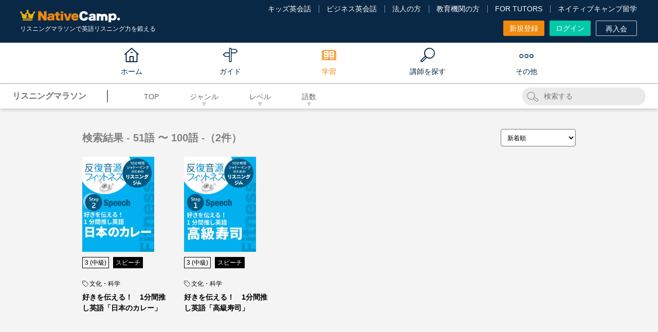

--- FILE ---
content_type: text/html; charset=UTF-8
request_url: https://nativecamp.net/e-station/listening-search?&qtagId=12&qlenght=2
body_size: 107914
content:
<!DOCTYPE html>
<html lang="ja">
<head>
<!-- Google Tag Manager -->
<script>(function(w,d,s,l,i){w[l]=w[l]||[];w[l].push({'gtm.start':
new Date().getTime(),event:'gtm.js'});var f=d.getElementsByTagName(s)[0],
j=d.createElement(s),dl=l!='dataLayer'?'&l='+l:'';j.async=true;j.src=
'https://www.googletagmanager.com/gtm.js?id='+i+dl;f.parentNode.insertBefore(j,f);
})(window,document,'script','dataLayer','GTM-TD5C6H');</script>
<!-- End Google Tag Manager -->
<meta charset="utf-8">
<meta http-equiv="X-UA-Compatible" content="IE=edge">
<meta name="viewport" content="width=960">

<!-- meta: default page info -->
<title>リスニングマラソン｜ネイティブキャンプ</title>
<meta name="description" content="">
<meta name="keywords" content="">
<meta name="application-name" content="オンライン英会話のネイティブキャンプ | 英会話レッスン回数無制限、無料体験実施中">
<meta name="google-site-verification" content="dQ-FCCz4fLAZnEdOloAUnYumRmtVQc1zjgMbXWV7R80">
<meta name="google-site-verification" content="nDAbPtCuep1cxFv8lz2LFBaawpCSl81DnZoDScanEKc">
<meta name="msvalidate.01" content="C2F9EAFD4A1D960305CEFC618CEB57A8" />
<meta http-equiv="Expires" content="86400">

<!-- meta: SNS info -->
<meta property="og:site_name" content="オンライン英会話のネイティブキャンプ" />
<meta property="og:title" content="リスニングマラソン｜ネイティブキャンプ" />
<meta property="og:description" content="" />

<meta property="og:image" content="https://nativecamp.net/images/facebook.png?v=ff03ce53688"/>
<meta property="twitter:image" content="https://nativecamp.net/images/facebook.png?v=ff03ce53688"/>
<meta property="twitter:image:src" content="https://nativecamp.net/images/facebook.png?v=ff03ce53688"/>
<meta property="og:url" content="https://nativecamp.net/e-station/listening-search?&qtagId=12&qlenght=2"/>
<meta property="og:type" content="website" />
<meta property="fb:admins" content="419071474906535" />
<meta name="twitter:card" content="summary_large_image"/>
<meta name="twitter:site" content="@NativeCamp"/>

<!-- meta: SNS info -->

<!-- meta: facebook domain verification -->
<meta name="facebook-domain-verification" content="trrpe550r1dvparjj149x95dx2heys" />

<link href="/user/favicon.ico?v=1" type="image/x-icon" rel="icon"/><link href="/user/favicon.ico?v=1" type="image/x-icon" rel="shortcut icon"/><script type="text/javascript">
	// forcely refresh page if back btn is clicked.
	var login=0;
	var controllerName = "EStation";
	var controllerAction = "searchPage";
	var protocolDomain = window.location.protocol + "//" + window.location.host;
	var currentHref = window.location.href;
	var activeFullUrlPath = (currentHref == protocolDomain + '/appointment') ? protocolDomain + '/appointment' : ( currentHref == protocolDomain + '/waiting') ? protocolDomain + '/waiting' : (currentHref == protocolDomain + '/waiting') ? protocolDomain + '/waiting' : protocolDomain + '/mypage';

	if(currentHref == activeFullUrlPath) {
		if(window.performance && window.performance.navigation.type === 2) {
			window.location.reload();
		}
	}
	var localizeDir = "ja";
	var fullBaseUrl = "https://nativecamp.net";
	var stusapUser = false;
	var isStudySapuriTosUser = false;
	var currentStudentEpochTS = "1768678774";
	var isEmergencyPage = false;
	var isGotoLesson = 0;
</script>




<link rel="canonical" href="https://nativecamp.net/e-station/listening-search?&qtagId=12&qlenght=2">
<!-- vue js -->
<script type="importmap">
{
    "vue": "/user/js/vue.esm-browser.prod.js",
    "vuex": "/user/js/vuex.esm-browser.js",
    "axios": "/user/js/axios.min.js",
    "@vue/devtools-api": "https://cdn.jsdelivr.net/npm/@vue/devtools-api@7.7.1/+esm",
    "pinia": "https://cdn.jsdelivr.net/npm/pinia@2.3.1/+esm",
    "dotlottie-player": "https://unpkg.com/@dotlottie/player-component@latest/dist/dotlottie-player.mjs",
    "slick": "/user/js/slick.min.js",
    "@axios/config": "/user/js/vue/axios.config.js?v=ff03ce53688"
}</script>
	<link rel="stylesheet" type="text/css" href="/user/css/html5reset.css?v=ff03ce53688"/>
	<link rel="stylesheet" type="text/css" href="/user/css/common.css?v=ff03ce53688"/>
	<link rel="stylesheet" type="text/css" href="/user/css/swiper.min.css?v=ff03ce53688"/>
	<link rel="stylesheet" type="text/css" href="/user/css/modal.css?v=ff03ce53688"/>
	<link rel="stylesheet" type="text/css" href="/user/css/font-awesome.min.css?v=ff03ce53688"/>
	<link rel="stylesheet" type="text/css" href="/user/css/e-station.css?v=ff03ce53688"/>

	<script type="text/javascript" src="/user/js/jquery.min.js?v=ff03ce53688"></script>
	<script type="text/javascript" src="/user/js/jquery-ui.min.js?v=ff03ce53688"></script>
	<script type="text/javascript" src="/user/js/jquery.cookie.js?v=ff03ce53688"></script>
	<script type="text/javascript" src="/user/js/common.js?v=ff03ce53688"></script>
	<script type="text/javascript" src="/user/js/jquery.biggerlink.js?v=ff03ce53688"></script>
	<script type="text/javascript" src="/user/js/jquery.modal.js?v=ff03ce53688"></script>
	<script type="text/javascript" src="/user/js/bootstrap-tagsinput.min.js?v=ff03ce53688"></script>
	<script type="text/javascript" src="/user/js/typeahead.bundle.min.js?v=ff03ce53688"></script>
	<script type="text/javascript" src="/user/js/handlebars.min-v4.7.6.js?v=ff03ce53688"></script>
	<script type="text/javascript" src="/user/js/e-station-learning.js?v=ff03ce53688"></script>
	<script type="text/javascript" src="/user/js/swiper.min.js?v=ff03ce53688"></script>
	<script type="text/javascript" src="/user/js/e-station.js?v=ff03ce53688"></script>

<!-- NJ-73035 Start -->
<!-- NJ-73035 End -->
	
<!-- NJ-6390 -->


<!-- NC-2961 start -->
<!-- NC-2961 end -->

<!--[if lt IE 9]>
<script src="/user/js/html5shiv.js?v=ff03ce53688"></script>
<![endif]-->
<!-- START Rakuten Marketing Tracking -->
<!-- 「注意／削除する場合はリンクシェアジャパンへ連絡下さい」「ATTENTION／Please contact LINKSHARE Japan when you delete」 -->
<script type="text/javascript">
	(function (url) {
			/*Tracking Bootstrap
			Set Up DataLayer objects/properties here*/
			if(!window.DataLayer){
				window.DataLayer = {};
			}
			if(!DataLayer.events){
				DataLayer.events = {};
			}
			DataLayer.events.SiteSection = "1";
		var loc, ct = document.createElement("script"); 
		ct.type = "text/javascript";
		ct.async = true;
		ct.src = url;
		loc = document.getElementsByTagName('script')[0];
		loc.parentNode.insertBefore(ct, loc);
	}(document.location.protocol + "//intljs.rmtag.com/116386.ct.js"));
</script>
<!-- END Rakuten Marketing Tracking -->
	
</head>
<body  ng-app="userApp" ng-cloak>
<!-- using default layout -->
<!-- Google Tag Manager (noscript) -->
<noscript>
<iframe src="https://www.googletagmanager.com/ns.html?id=GTM-TD5C6H"
height="0" width="0" style="display:none;visibility:hidden"></iframe>
</noscript><!-- End Google Tag Manager (noscript) -->

<style type="text/css">#spLinkBlockInPc{display:none;}</style>
<div class="header_wrap">
				<script>!function(d,s,id){var js,fjs=d.getElementsByTagName(s)[0],p=/^http:/.test(d.location)?'http':'https';if(!d.getElementById(id)){js=d.createElement(s);js.id=id;js.src=p+'://platform.twitter.com/widgets.js';fjs.parentNode.insertBefore(js,fjs);}}(document, 'script', 'twitter-wjs');</script>
	<style>
		.header-v3 .logo img{
			width: 195px;
			height: auto;
		}
		.footer .footer_logo .img-logo{
			width: 195px;
			height: auto;
		}
		.header-v3 .logo .kids-logo{
			width: 275px;
			height: auto;
		}
		.footer .footer_logo img{
			display: block;
			object-fit: contain;
		}
		.global_menu.scrolled .global_menu_inner .logo_wrap .logo_img ,.global_menu.page-detail .global_menu_inner .logo_wrap .logo_img, .global_menu.scrolled .global_menu_inner .logo_wrap img.logo_img {
			width: 144px;
			height: auto;
		}
		.header-v3 .header_inner{
			font-size: 1.6rem;
			line-height: 1.5;
		}
		.site_header .header {
			color: #fff;
			background: #092846;
			width: 100%;
			padding: 8px 9px;
			display: flex;
			align-items: center;
			justify-content: space-between;
			flex-shrink: 0;
			box-sizing: border-box;
			position: relative;
			z-index: 10;
		}
		.site_header .header .brand {
			display: flex;
			align-items: flex-start;
			justify-content: center;
			flex-direction: column;
			width: 100%;
			height: 100%;
		}
		.site_header .header .brand .logo {
			padding: 8px 0 2px;
		}
		.site_header .header .brand .logo img {
			display: block;
			width: 193px;
			height: auto;
			object-fit: contain;
		}
		.site_header .menu {
			display: none;
		}
		.site_header .header .brand .text {
			position: relative;
			top: 4px;
			color: #fff;
			font-size: 1.0rem;
		}
		.site_header .header .trigger {
			width: 2.4rem;
			height: 2.4rem;
			display: flex;
			justify-content: flex-start;
			align-items: center;
			flex-shrink: 0;
			padding: 0.8rem;
		}
		.site_header .header .trigger img {
			width: 100%;
			height: 100%;
			object-fit: contain;
			display: block;
		}
		@media screen and (max-width: 1139px) {
		#pcHeader {
		display: none;
		}
		.index_wrap--ver_4 .sec-top .sec_inner.video .video_list video {
		display: none;
		}
		#spHeader, #video_fallback_picture {
		display: block !important;
		}
		#video_fallback_picture img {
		min-height: 75rem;
		display: block;
		}
		.index_wrap--ver_4 .sec-top .sec_inner.video .top_column {
			background-image: none;
		}
	}
	</style>
<header class="header-v3" id="header">
	<div class="header_top_area cf">
		<div class="header_inner fixed">
			<div class="header_contents header_contents-logout">
			<div class="header_left_area" style=" position: relative; top: 2px;">
																<p itemscope itemtype="http://schema.org/Organization" class="logo logo_jp"><a itemprop="url" href="https://nativecamp.net">
					<img src="/user/images/common/logo_s.webp?v=2.1" alt="オンライン英会話はネイティブキャンプ（Native Camp）">
					</a></p>
											<h1 class="c_white fs_12 fw_n lh_20">
				リスニングマラソンで英語リスニング力を鍛える</h1>
			</div>
			
			<div class="header_center_area">
				
					<div class="header_menu header_menu-logout">
						<ul class="t_link_wrap">
														<li class="t_link"><a href="https://nativecamp.net/kids" target="_blank">キッズ英会話</a></li>
							<li class="t_link"><a href="https://nativecamp.net/business" target="_blank">ビジネス英会話</a></li>
							<li class="t_link"><a href="https://nativecamp.net/corporate" target="_blank">法人の方</a></li>
							<li class="t_link"><a href="https://nativecamp.net/school" target="_blank">教育機関の方</a></li>
																					<li class="t_link"><a href="https://nativecamp.net/tutors" target="_blank">FOR TUTORS</a></li>
														<li class="t_link"><a href="https://nativecamp.net/study_abroad/?cc=ncryugaku_nc_pc" target="_blank">ネイティブキャンプ留学</a></li>
													</ul>
						<ul class="btn_wrap">
														<li>
																<a class="btn btn_style btn_orange size_7" href="https://nativecamp.net/register">
									新規登録								</a>
							</li>
							<li><a class="btn btn_style btn_green size_7" href="https://nativecamp.net/login">ログイン</a></li>
							<li>
																<a class="btn btn_style btn_border_onry size_7" href="https://nativecamp.net/reregister">再入会</a>
							</li>
						</ul>
					</div>
				
			</div><!-- // .header_center_area -->

			<!-- NC-8104 : [Taiwanese Dev] Delete the "Translation button" from the zh-tw site -->
			<!-- NC-8357 : delete "translate button" for ko site -->
			
		</div>
	</div>
	</div>
		<style>
		.global_menu.scrolled .menu_parent,
		.global_menu.page-detail .menu_parent {
			position: relative;
			right: 25px;
		}
	</style>
<nav class="global_menu cf" id="global_menu">
	<div class="global_menu_inner cf">
		<div class="logo_wrap">
						<a href="https://nativecamp.net">
				<img src="/user/images/common/nativecamp_logo.svg?v=ff03ce53688" alt="NativeCamp. logo" class="logo_img" width="112" height="16">
			</a>
					</div>
				<div class="menu_parent">
			<ul>
								<li itemscope itemtype="http://schema.org/Organization" class="menu_parent_list menu_parent_list-home">
					<a itemprop="url" href="https://nativecamp.net" class="menu_parent_ttl menu_parent_ttl-home">
						<span class="text">ホーム</span>
					</a>
				</li>
								<li class="menu_parent_list">
					<span class="menu_parent_ttl menu_parent_ttl-guide">
						<span class="text">ガイド</span>
					</span>
					<div class="menu_panel_wrap menu_panel_wrap-w2">
						<div class="menu_panel">
							<div class="menu_panel_inner">
								<div class="menu_child ui_accordion_box">
						<div class="menu_links_wrap">
				<div class="menu_links_title">ご利用方法</div>
				<ul class="menu_links">
																							<li>
								<a href="https://nativecamp.net/guide">はじめての方へ</a>
							</li>
																								<li>
								<a href="https://nativecamp.net/usage">ご利用方法</a>
							</li>
																								<li>
								<a href="https://nativecamp.net/about_unlimited">レッスン回数無制限について</a>
							</li>
															</ul>
			</div>
					<div class="menu_links_wrap">
				<div class="menu_links_title">料金・プラン</div>
				<ul class="menu_links">
																							<li>
								<a href="https://nativecamp.net/usage/price">料金について</a>
							</li>
																								<li>
								<a href="https://nativecamp.net/plan/family">ファミリープランについて</a>
							</li>
																								<li>
								<a href="https://nativecamp.net/native_speaker">ネイティブ受け放題オプション</a>
							</li>
																								<li>
								<a href="https://nativecamp.net/callan/unlimited_callan">カラン受け放題オプション</a>
							</li>
																								<li>
								<a href="https://nativecamp.net/usage/annual_discount">年間割引オプション</a>
							</li>
															</ul>
			</div>
					<div class="menu_links_wrap">
				<div class="menu_links_title">利用環境</div>
				<ul class="menu_links">
																							<li>
								<a href="https://nativecamp.net/browser-install">対応ブラウザダウンロード</a>
							</li>
																								<li>
								<a href="https://nativecamp.net/about_app">英会話アプリについて</a>
							</li>
															</ul>
			</div>
			</div><!-- // .menu_child -->							</div><!-- // .menu_panel_inner -->
						</div><!-- // .menu_panel -->
					</div><!-- // .menu_panel_wrap -->
				</li>
				<li class="menu_parent_list active">
					<span class="menu_parent_ttl menu_parent_ttl-study">
						<span class="text">学習</span>
					</span>
					<div class="menu_panel_wrap menu_panel_wrap-w3 logged-out">
						<div class="menu_panel">
							<div class="menu_panel_inner">
								<div class="menu_child ui_accordion_box">
	<div class="menu_links_wrap">
		<div class="menu_links_title">教材</div>
		<ul class="menu_links">
						<li>
				<a href="https://nativecamp.net/textbook">教材を見る</a>
			</li>
			<li>
				<a href="https://nativecamp.net/textbook/recommend_desc">コース・教材診断</a>
			</li>
			<li>
				<a href="https://nativecamp.net/store">オンラインストア (教材購入)</a>
			</li>
		</ul>

		<div class="menu_links_title">ピックアップ教材</div>
		<ul class="menu_links">
			<li>
				<a href="https://nativecamp.net/callan">Callan Method (カランメソッド)</a>
			</li>
			<li>
				<a href="https://nativecamp.net/text_description/toeic_scoreup">TOEIC®L&R TEST対策</a>
			</li>
					</ul>
	</div>
	<div class="menu_links_wrap">
		<div class="menu_links_title">レッスン情報</div>
		<ul class="menu_links">
						<li>
				<a href="https://nativecamp.net/test_connect" rel="popwin" data-width="700">レッスン環境チェック<i class="fa fa-external-link p_l_5 v_middle"></i></a>
			</li>
		</ul>
	</div>
		<div class="menu_links_wrap">
		<div class="menu_links_title">NC×AI</div>
		<ul class="menu_links">
			<li>
				<a href="https://nativecamp.net/textbook/daily_news">Daily News (デイリーニュース)</a>
			</li>
						<li>
				<a href="https://nativecamp.net/e-station/listening-top">リスニングマラソン</a>
			</li>
			<li>
				<a href="https://nativecamp.net/e-station">リーディングマラソン</a>
			</li>
						 <!-- NJ-52905 View if Logged Out or Paid (Payment Failed), Free, Free (Trial not Implemented), Corporate Plan (Payment Failed) Users -->
				<li class="mob-icon">
					<a href="https://nativecamp.net/speaking_training"><span>AIスピーキングトレーニング</span></a>
				</li>
				<li>
					<a href="https://nativecamp.net/speaking_test">AIスピーキングテスト</a>
				</li>
				<li class="mob-icon">
					<a href="https://nativecamp.net/pronunciation-selfstudy"><span>AI発音トレーニング</span></a>
				</li>
								</ul>
	</div>
	<div class="menu_links_wrap">
		<div class="menu_links_title">おすすめコンテンツ</div>
		<ul class="menu_links">
							<li>
					<a href="https://nativecamp.net/heync" target="_blank">Hey! Native Camp</a>
				</li>
						<li>
				<a href="https://nativecamp.net/message-board">ネイティブキャンプ広場</a>
			</li>
		   				<li>
				<a href="https://nativecamp.net/blog/">ブログ</a>
			</li>
									<li>
				<a href="https://nativecamp.net/study_abroad/?cc=ncryugaku_nc_pc">ネイティブキャンプ留学</a>
			</li>
					</ul>
	</div>
	</div><!-- // .menu_child -->

<script type="text/javascript">
	document.addEventListener('DOMContentLoaded', function() {
    const menuLinks = document.querySelectorAll('.menu_links li a');
    menuLinks.forEach(link => {
        if (link.classList.contains('pt-br')) {
            link.style.whiteSpace = 'normal';
        }
    });

    const dropdownLink = document.getElementById('menu_links_dropdown_submenu_link');
    if (dropdownLink) {
        dropdownLink.click();
    }
});
</script>							</div><!-- // .menu_panel_inner -->
						</div><!-- // .menu_panel -->
					</div><!-- // .menu_panel_wrap -->
				</li>
				<li class="menu_parent_list">
					<span class="menu_parent_ttl menu_parent_ttl-teacher">
						<span class="text">講師を探す</span>
					</span>
					<div class="menu_panel_wrap menu_panel_wrap-w2">
						<div class="menu_panel">
							<div class="menu_panel_inner">
								<div class="menu_child ui_accordion_box">
	<div class="menu_links_wrap">
		<div class="menu_links_title">講師</div>
		<ul class="menu_links">
			<li>
				<a href="https://nativecamp.net/appointment">講師 / 日時別検索</a>
			</li>
									<li>
				<a href="https://nativecamp.net/ranking">ランキング</a>
			</li>
			<li>
				<a href="https://nativecamp.net/reviews">みんなのレビュー</a>
			</li>
					</ul>
	</div>

		<div class="menu_links_wrap">
		<div class="menu_links_title">講師紹介</div>
		<ul class="menu_links">
			<li>
				<a href="https://nativecamp.net/native_speaker">ネイティブスピーカーについて</a>
			</li>
						<li>
				<a href="https://nativecamp.net/counseling">カウンセリングについて</a>
			</li>
									<li>
				<a href="https://nativecamp.net/japanese_teacher">日本人講師について</a>
			</li>
						<li>
				<a href="https://nativecamp.net/avatar_teacher">キャラクター先生について</a>
			</li>
		</ul>
	</div>
	</div><!-- // .menu_child -->							</div><!-- // .menu_panel_inner -->
						</div><!-- // .menu_panel -->
					</div><!-- // .menu_panel_wrap -->
				</li>
				<li class="menu_parent_list">
					<span class="menu_parent_ttl menu_parent_ttl-other">
						<span class="text">その他</span>
					</span>
					<div class="menu_panel_wrap menu_panel_wrap-w4 logged-out">
						<div class="menu_panel">
							<div class="menu_panel_inner">
								<link rel="stylesheet" type="text/css" href="/user/css/font-awesome.min.css?v=1768678774">
<div class="menu_child ui_accordion_box">
		<div class="menu_links_wrap">
		<div class="menu_links_title">その他</div>
		<ul class="menu_links">
															<li>
						<a href="https://nativecamp.net/campaign/coin">特典・キャンペーン</a>
					</li>
				<li>
					<a href="https://nativecamp.net/testimonials">アンケート結果 / 会員様の声</a>
				</li>
									<li>
						<a href="https://nativecamp.net/going-global">Going Global 世界への挑戦</a>
					</li>
										<li>
				<a href="https://nativecamp.net/voice">オンライン英会話体験談</a>
			</li>
							<li>
											<a href="https://nativecamp.net/entire_faq/" target="_blank" rel="noopener">サポートセンター<i class="fa fa-external-link p_l_5 v_middle"></i></a>
									</li>
					</ul>
	</div>
	</div><!-- // .menu_child -->
							</div><!-- // .menu_panel_inner -->
						</div><!-- // .menu_panel -->
					</div><!-- // .menu_panel_wrap -->
				</li>
			</ul>
			<div class="slide_line_bottom"></div>
		</div><!-- // .menu_parent" -->
				<div class="gl_menu_right login_gl_menu_wrap hide">
			<ul>
				<li>
										<a class="btn_style btn_orange size_7" href="https://nativecamp.net/register">
						新規登録					</a>

				</li>
				<li class="m_l_20"><a class="btn_style btn_green size_7" href="https://nativecamp.net/login">ログイン</a></li>
			</ul>
		</div>
			</div><!-- // .global_menu_inner -->
</nav><!-- // .global_menu -->

<script type="text/javascript">
	document.addEventListener("DOMContentLoaded", function() {

		function getOffset(element) {
			let offsetTop = 0;
			let offsetLeft = 0;

			// Traverse up the DOM tree and sum the offsets
			while (element) {
				offsetTop += element.offsetTop || 0;
				offsetLeft += element.offsetLeft || 0;
				element = element.offsetParent; // Move to the next positioned ancestor
			}

			return {
				top: offsetTop,
				left: offsetLeft
			};
		}

		var currentItem = document.querySelector(".global_menu .active");
		var menuItems = document.querySelectorAll('.global_menu .menu_parent > ul > li');
		var slideLineBottom = document.querySelector('.slide_line_bottom');
		var globalMenu = document.getElementById("global_menu");
		var header = document.getElementById("header");

		menuItems.forEach(function(item) {
			item.addEventListener('mouseenter', function() {
				if (currentItem) {
					currentItem.classList.remove('active');
				}
				slideLineBottom.style.width = item.querySelector('.menu_parent_ttl').offsetWidth + "px";
				slideLineBottom.style.left = item.querySelector('.menu_parent_ttl').offsetLeft + "px";
				var menuPanelWrap = item.querySelector('.menu_panel_wrap');
				if (menuPanelWrap) {
					menuPanelWrap.style.display = 'block';
				}
			});

			item.addEventListener('mouseleave', function() {
				if (currentItem) {
					currentItem.classList.add('active');
					slideLineBottom.style.width = currentItem.offsetWidth + "px";
					slideLineBottom.style.left = currentItem.offsetLeft + "px";
				} else {
					slideLineBottom.style.width = '0';
				}
				var menuPanelWrap = item.querySelector('.menu_panel_wrap');
				if (menuPanelWrap) {
					menuPanelWrap.style.display = 'none';
				}
			});
		});

		function fixSlideLinePosition() {
			if (currentItem) {
				slideLineBottom.style.width = currentItem.offsetWidth + "px";
				slideLineBottom.style.left = currentItem.offsetLeft + "px";
			}
		}

		var mainColumn = getOffset(document.body);
		window.addEventListener('scroll', function() {
			if (window.scrollY > 162) {
				globalMenu.classList.add("scrolled");
				header.classList.add("scrolled");
				document.querySelector("#header .header_inner.fixed").style.display = "none";
				fixSlideLinePosition();
				document.querySelectorAll('#global_menu .menu_parent_ttl').forEach(function(menuTitle) {
					var menuText = menuTitle.querySelector('.text').textContent;
					menuTitle.setAttribute('title', menuText);
				});
			} else {
				globalMenu.classList.remove("scrolled");
				header.classList.remove("scrolled");
				document.querySelector("#header .header_inner.fixed").style.display = "block";
				fixSlideLinePosition();
				document.querySelectorAll('#global_menu .menu_parent_ttl').forEach(function(menuTitle) {
					menuTitle.removeAttribute('title');
				});
			}
		});

		window.addEventListener('resize', fixSlideLinePosition);

		window.onload = function() {
			if (currentItem) {
				slideLineBottom.style.width = currentItem.offsetWidth + "px";
				slideLineBottom.style.left = currentItem.offsetLeft + "px";
			}
		};

		window.onload = function() {
							globalMenu.classList.remove("page-detail");
					};
	});
</script></header><!--// header-->
<script type="text/javascript">

document.addEventListener('DOMContentLoaded', function() {
    var sevenDaysTrialButton = document.getElementById('sevendays_free_trial');
    if (sevenDaysTrialButton) {
        sevenDaysTrialButton.addEventListener('click', function() {
            setTimeout(function() {
                document.getElementById('trigger_modal_seven_days_trial').click();
            }, 300);
        });
    }
});
</script></div>
<div id="spLinkBlockInPc" class="switchBtn">
	<a href="/" id="anchorToSpInPc"></a>
</div><!--/.switchBtn-->
<!-- Begin page content -->
<div class="page_e-station">
		<header class="secondHeader">
		<div class="secondHeader__pc secondHeaderPc">
			<div class="secondHeaderPc__left">
				<div class="secondHeaderPc__title">リスニングマラソン</div>
				<ul class="secondHeaderPc__dropItems">
					<li class="secondHeaderPc__item pcCategory">
						<a href="/e-station/listening-top" class="pcCategory__title">TOP</a>
					</li>
					<li class="secondHeaderPc__item pcCategory"> <!-- SORT BY GENRE -->
						<a href="#" class="pcCategory__title arrow">ジャンル</a>
						<ul class="pcCategory__items">
															<li class="pcCategory__item">
								<a href="#">指定なし</a>								</li>
																<li class="pcCategory__item" data-key="1">
									<a href="/e-station/listening-sub/1">ニュース</a>
								</li>			
																<li class="pcCategory__item" data-key="2">
									<a href="/e-station/listening-sub/2">スピーチ</a>
								</li>			
																<li class="pcCategory__item" data-key="3">
									<a href="/e-station/listening-sub/3">インタビュー</a>
								</li>			
																<li class="pcCategory__item" data-key="4">
									<a href="/e-station/listening-sub/4">会話</a>
								</li>			
																<li class="pcCategory__item" data-key="5">
									<a href="/e-station/listening-sub/5">ノンフィクション</a>
								</li>			
																<li class="pcCategory__item" data-key="6">
									<a href="/e-station/listening-sub/6">フィクション</a>
								</li>			
																<li class="pcCategory__item" data-key="7">
									<a href="/e-station/listening-sub/7">日本文化</a>
								</li>			
																<li class="pcCategory__item" data-key="8">
									<a href="/e-station/listening-sub/8">文法</a>
								</li>			
																<li class="pcCategory__item" data-key="9">
									<a href="/e-station/listening-sub/9">ビジネス</a>
								</li>			
																<li class="pcCategory__item" data-key="10">
									<a href="/e-station/listening-sub/10">TOEIC</a>
								</li>			
																<li class="pcCategory__item" data-key="11">
									<a href="/e-station/listening-sub/11">SDGs</a>
								</li>			
																					</ul>
					</li>
					<li class="secondHeaderPc__item pcCategory"> <!-- SORT BY LEVEL -->
						<a href="#" class="pcCategory__title arrow">レベル</a>
						<ul class="pcCategory__items">
															<li class="pcCategory__item">
								<a href="#">指定なし</a>								</li>
																<li class="pcCategory__item" data-key="1">
									<a href="/e-station/listening-search?&qtagId=12&qlevel=1&qlenght=2">1 (初級)</a>
								</li>
																<li class="pcCategory__item" data-key="2">
									<a href="/e-station/listening-search?&qtagId=12&qlevel=2&qlenght=2">2 (初級)</a>
								</li>
																<li class="pcCategory__item" data-key="3">
									<a href="/e-station/listening-search?&qtagId=12&qlevel=3&qlenght=2">3 (中級)</a>
								</li>
																<li class="pcCategory__item" data-key="4">
									<a href="/e-station/listening-search?&qtagId=12&qlevel=4&qlenght=2">4 (中級)</a>
								</li>
																<li class="pcCategory__item" data-key="5">
									<a href="/e-station/listening-search?&qtagId=12&qlevel=5&qlenght=2">5 (上級)</a>
								</li>
																<li class="pcCategory__item" data-key="6">
									<a href="/e-station/listening-search?&qtagId=12&qlevel=6&qlenght=2">6 (上級)</a>
								</li>
																					</ul>
					</li>
					<li class="secondHeaderPc__item pcCategory"> <!-- SORT BY LENGTH -->
						<a href="#" class="pcCategory__title arrow">語数</a>
						<ul class="pcCategory__items">
															<li class="pcCategory__item">
								<a href="/e-station/listening-search?&qtagId=12">指定なし</a>								</li>
								<li class="pcCategory__item"><a href="/e-station/listening-search?&qtagId=12&qlenght=1">〜 50語</a></li>
								<li class="pcCategory__item"><a href="/e-station/listening-search?&qtagId=12&qlenght=2">51語 〜 100語</a></li>
								<li class="pcCategory__item"><a href="/e-station/listening-search?&qtagId=12&qlenght=3">101語 〜 200語</a></li>
								<li class="pcCategory__item"><a href="/e-station/listening-search?&qtagId=12&qlenght=4">201語 〜 300語</a></li>
								<li class="pcCategory__item"><a href="/e-station/listening-search?&qtagId=12&qlenght=5">301語 〜 400語</a></li>
								<li class="pcCategory__item"><a href="/e-station/listening-search?&qtagId=12&qlenght=6">401語 〜 500語</a></li>
								<li class="pcCategory__item"><a href="/e-station/listening-search?&qtagId=12&qlenght=7">501語 〜 600語</a></li>
								<li class="pcCategory__item"><a href="/e-station/listening-search?&qtagId=12&qlenght=8">601語 〜 700語</a></li>
								<li class="pcCategory__item"><a href="/e-station/listening-search?&qtagId=12&qlenght=9">701語 〜 800語</a></li>
								<li class="pcCategory__item"><a href="/e-station/listening-search?&qtagId=12&qlenght=10">801語 〜 900語</a></li>
								<li class="pcCategory__item"><a href="/e-station/listening-search?&qtagId=12&qlenght=11">901語 〜 1000語</a></li>
													</ul>
					</li>
									</ul>
			</div>
			<div class="secondHeaderPc__right">
				<div class="secondHeaderPc__search searchPc" id="e-st-search-input-area">
					<form method="POST" action="https://nativecamp.net/e-station/listening-top" id="searchForm">
						<input type="text" class="searchPc__text" id="e-st-search-keyword" placeholder="検索する">
					</form>
				</div>
							</div>
		</div>
	</header>
<script>
var inputBox = $('#e-st-search-keyword');
var isLessonMarathonPage = '1';
inputBox.val("");
$(function() {
	$('#searchForm').keypress(function(e) {
		if(e.which == 13) {
			e.preventDefault();
			var inputkeyword = inputBox.val();
			goSearch(inputkeyword);
		}
	});
})

function goSearch(keyword) {
	var getFav = "";
	var getGenre = "";
	var getTagId = "12";
	var getLevel = "";
	var getLength = "2";
	var getLessonStatus = "";
	// if empty value don't display to the url
	var fav = (getFav != '') ? '&favorite='+getFav : '' ;
	var genre = (getGenre != '') ? '&qgenre='+getGenre : '' ;
	var tagId = (getTagId != '') ? '&qtagId='+getTagId : '' ;
	var level = (getLevel != '') ? '&qlevel='+getLevel : '' ;
	var length = (getLength != '') ? '&qlenght='+getLength : '' ;
	var keyword = (keyword != '') ? '&qkeyword='+keyword : '' ;
	var lessonStatus = (getLessonStatus != '') ? '&lesson_status='+getLessonStatus : '' ;

	if (isLessonMarathonPage == true) { // for the lesson marathon page word searching
		if(keyword) {
			window.location.href= "https://nativecamp.net/e-station/listening-search?"+genre+tagId+level+length+keyword+fav;
		} else {
			window.location.href= "https://nativecamp.net/e-station/listening-top";
		}
	} else { // for the lesson history page word searching
		window.location.href= "https://nativecamp.net/e-station/listening-history?"+lessonStatus+genre+level+length+keyword+fav;
	}
}
</script>	<div class="listening-search">
		<div class="section">
			<div class="sectionHead">
				<div class="sectionTitle">検索結果 - 51語 〜 100語 -（2件）</div>
				<select class="e-st-select" name="name" id="e-st-sub-order-select">
					<option value="1" >新着順</option>
										<option value="3" >レベル順（高→低）</option>
					<option value="4" >レベル順（低→高）</option>
				</select>
			</div>
						<ul class="card_list" data-page="1">
												<li class="list-item">
					<div class="card">
						<div class="preview">
							<a href="https://nativecamp.net/e-station/listening-detail/3382/top">
																<img src="https://nativecamp-fileuploader-prod.s3.ap-northeast-1.amazonaws.com/public/6iwe9uzdiwf1tyghkcri7i.jpg" alt="thumb image">
															</a>
						</div>
						<div class="action">
							<div class="categories">
																	<a class="categoryLevel" href="https://nativecamp.net/e-station/listening-search?&qlevel=3">
										3 (中級)									</a>
																									<a class="categoryGenre" href="https://nativecamp.net/e-station/listening-sub/2">
										スピーチ									</a>
															</div>
													</div>
													 
								<a href="https://nativecamp.net/e-station/listening-tag/12" class="tag">文化・科学</a>
																			<h3 class="card_title">
							<a href="https://nativecamp.net/e-station/listening-detail/3382/top" class="title-text"> 好きを伝える！　1分間推し英語「日本のカレー」 </a>
						</h3>
					</div>
				</li>
												<li class="list-item">
					<div class="card">
						<div class="preview">
							<a href="https://nativecamp.net/e-station/listening-detail/3381/top">
																<img src="https://nativecamp-fileuploader-prod.s3.ap-northeast-1.amazonaws.com/public/t28uomhvjwsd8v633vyj6t.jpg" alt="thumb image">
															</a>
						</div>
						<div class="action">
							<div class="categories">
																	<a class="categoryLevel" href="https://nativecamp.net/e-station/listening-search?&qlevel=3">
										3 (中級)									</a>
																									<a class="categoryGenre" href="https://nativecamp.net/e-station/listening-sub/2">
										スピーチ									</a>
															</div>
													</div>
													 
								<a href="https://nativecamp.net/e-station/listening-tag/12" class="tag">文化・科学</a>
																			<h3 class="card_title">
							<a href="https://nativecamp.net/e-station/listening-detail/3381/top" class="title-text"> 好きを伝える！　1分間推し英語「高級寿司」 </a>
						</h3>
					</div>
				</li>
								<div id="loadMore" class="genre" data-page="1" data-count="1" data-total="1"><img src="/user/images/loader.gif"/></div>
			</ul>				
					</div>
	</div>
</div>

<script type="text/javascript">
	var loadMoreUrl = "https://nativecamp.net/e-station/listening-search";
	var nearToBottom = 600;
	$('#e-st-sub-order-select').on('change', function() {
		var val = $(this).val();
		var url = "";
		url = new URL(window.location.href);
   		url.searchParams.set('order', val);
    	window.location.href = url;
	});
</script>	
<div class="footer_breadcrumb">
	<div class="footer_breadcrumb_inner">
		<ul itemscope itemtype="http://schema.org/BreadcrumbList">
							<li itemprop="itemListElement" itemscope itemtype="http://schema.org/ListItem">
					<a href="https://nativecamp.net" itemprop="item"><span itemprop="name">オンライン英会話トップ</span></a>
					<meta itemprop="position" content="1">
				</li>
			 
			
			                                    <!-- Breadcrumb for listening-top page -->
                    <li itemprop="itemListElement" itemscope itemtype="http://schema.org/ListItem">
                        <a href="https://nativecamp.net/e-station/listening-top" itemprop="item">
                            <span itemprop="name">リスニングマラソン</span>
                        </a>
                        <meta itemprop="position" content="2">
                    </li>
                			 
												
		</ul>
	</div>
</div>
<footer class="footer">
	<div class="footer_inner">
		<div class="col_wrap">
			<div class="col_left">
				<div class="footer_logo">
										<a href="https://nativecamp.net"><img src="/user/images/common/logo_s.svg?v=ff03ce53688" alt="オンライン英会話はネイティブキャンプ（Native Camp）" class="img-logo" width="160" height="31"></a>
									</div>
													<!-- NJ-12091: change SNS by language -->
					<!-- NJ-12091: change SNS by language -->
<!-- show sns link only when $localizeDir is in (ja, zh-tw, ko, vi)  -->
	<div class="social_links">
		<ul>
							<li><a class="btn_footer btn_footer-x" aria-label="go to twitter x" href="https://x.com/NativeCamp" target="_blank" rel="noopener" aria-label="X"></a></li>
										<li><a class="btn_footer btn_footer-facebook" aria-label="go to facebook" href="https://www.facebook.com/nativecamp.official/" target="_blank" rel="noopener" aria-label="Facebook"></a></li>
										<li><a class="btn_footer btn_footer-youtube" aria-label="go to youtube" href="https://www.youtube.com/channel/UCL0SVoNWDXWsOeg1YIPcBpw" target="_blank" rel="noopener" aria-label="YouTube"></a></li>
										<li><a class="btn_footer btn_footer-instagram" aria-label="go to instagram" href="https://www.instagram.com/nativecamp.official/" target="_blank" rel="noopener" aria-label="Instagram"></a></li>
										<li><a class="btn_footer btn_footer-tiktok" aria-label="go to tiktok" href="https://www.tiktok.com/@nativecamp.official" target="_blank" rel="noopener" aria-label="TikTok"></a></li>
					</ul>
	</div>
				
				

									<div class="corporate_links">
						<ul>
															<li><a href="https://nativecamp.net/kids" target="_blank">キッズ英会話</a></li>
								<li><a href="https://nativecamp.net/business" target="_blank">ビジネス英会話</a></li>
														<li><a href="https://nativecamp.net/corporate" target="_blank">法人の方</a></li>
							<li><a href="https://nativecamp.net/school" target="_blank">教育機関の方</a></li>	
							<li><a href="https://nativecamp.net/study_abroad?cc=ncryugaku_nc_pc" target="_blank">ネイティブキャンプ留学</a></li>				
						</ul>
					</div>
							</div>

			<div class="col_right">

				<nav class="footer_menu">
					<div class="footer_menu_item">
						<div class="menu_parent">
							<div class="menu_parent_ttl">ネイティブキャンプ</div>
						</div>
						<div class="menu_child learning ui_accordion_box">
	<ul>
		<li>
			<a href="https://nativecamp.net">トップページ</a>
		</li>
						<li>
						<a href="https://nativecamp.net/register">新規会員登録</a>
		</li>
		<li>
			<a href="https://nativecamp.net/login">ログイン</a>
		</li>
		<li>
			<a href="https://nativecamp.net/reregister">再入会希望の方</a>
		</li>
		<li>
			<a href="https://nativecamp.net/tutors" target="_blank">FOR TUTORS<i class="fa fa-external-link p_l_5 v_middle"></i></a>
		</li>
					</ul>
</div><!-- // .menu_child -->					</div>
					<div class="footer_menu_item">
						<div class="menu_parent">
							<div class="menu_parent_ttl">ガイド</div>
						</div>
						<div class="menu_child ui_accordion_box">
	<ul>
					<li>
				<a href="https://nativecamp.net/guide">はじめての方へ</a>
			</li>
		<li>
			<a href="https://nativecamp.net/usage">ご利用方法</a>
		</li>
			<li>
				<a href="https://nativecamp.net/about_unlimited">レッスン回数無制限について</a>
			</li>
		<li>
			<a href="https://nativecamp.net/usage/price">料金について</a>
		</li>
        		<li>
			<a href="https://nativecamp.net/plan/family">ファミリープランについて</a>
		</li>
				<li>
			<a href="https://nativecamp.net/browser-install">対応ブラウザダウンロード</a>
		</li>
		<li>
			<a href="https://nativecamp.net/about_app">英会話アプリについて</a>
		</li>
			</ul>
</div><!-- // .menu_child -->					</div>
					<div class="footer_menu_item">
						<div class="menu_parent">
							<div class="menu_parent_ttl">学習</div>
						</div>
						<div class="menu_child ui_accordion_box">
	<ul>
					<li>
				<a href="https://nativecamp.net/textbook">教材を見る</a>
			</li>
			<li>
				<a href="https://nativecamp.net/textbook/recommend_desc">コース・教材診断</a>
			</li>
			<li>
				<a href="https://nativecamp.net/store">オンラインストア (教材購入)</a>
			</li>
			<li>
				<a href="https://nativecamp.net/callan">Callan Method (カランメソッド)</a>
			</li>
			<li>
				<a href="https://nativecamp.net/text_description/toeic_scoreup">TOEIC®L&R TEST対策</a>
			</li>
						<li>
				<a href="https://nativecamp.net/test_connect" rel="popwin" data-width="700">レッスン環境チェック<i class="fa fa-external-link p_l_5 v_middle"></i></a>
			</li>
			<li>
				<a href="https://nativecamp.net/textbook/daily_news">Daily News (デイリーニュース)</a>
			</li>
			 <!-- NJ-52905 View if Logged Out or Paid (Payment Failed), Free, Free (Trial not Implemented), Corporate Plan (Payment Failed) Users -->
									<li>
						<a href="https://nativecamp.net/e-station/listening-top">リスニングマラソン</a>
					</li>
					<li>
						<a href="https://nativecamp.net/e-station">リーディングマラソン</a>
					</li>
								<li>
					<a href="https://nativecamp.net/speaking_training">AIスピーキングトレーニング</a>
				</li>
				<li>
					<a href="https://nativecamp.net/speaking_test">AIスピーキングテスト</a>
				</li>
				<li>
					<a href="https://nativecamp.net/pronunciation-selfstudy">AI発音トレーニング</a>
				</li>
						
							<li>
					<a href="https://nativecamp.net/heync" target="_blank">Hey! Native Camp</a>
				</li>
										<li>
					<a href="https://nativecamp.net/message-board">ネイティブキャンプ広場</a>
				</li>
										<li>
					<a href="https://nativecamp.net/blog/">ブログ</a>
			</li>
									<li>
				<a href="https://nativecamp.net/study_abroad/?cc=ncryugaku_nc_pc">ネイティブキャンプ留学</a>
			</li>
						</ul>
</div><!-- // .menu_child -->					</div>
					<div class="footer_menu_item">
						<div class="menu_parent">
							<div class="menu_parent_ttl">講師を探す</div>
						</div>
						<div class="menu_child ui_accordion_box">
		<ul>
				<li>
			<a href="https://nativecamp.net/ranking">ランキング</a>
		</li>
		<li>
			<a href="https://nativecamp.net/reviews">みんなのレビュー</a>
		</li>
		<li>
			<a href="https://nativecamp.net/native_speaker">ネイティブスピーカーについて</a>
		</li>
				<li>
			<a href="https://nativecamp.net/counseling">カウンセリングについて</a>
		</li>
				<li>
			<a href="https://nativecamp.net/avatar_teacher">キャラクター先生について</a>
		</li>
	</ul>
	</div><!-- // .menu_child -->					</div>
					<div class="footer_menu_item">
						<div class="menu_parent">
							<div class="menu_parent_ttl">その他</div>
						</div>
						<div class="menu_child ui_accordion_box">
		<ul>
						<li>
			<a href="https://nativecamp.net/campaign/coin">特典・キャンペーン</a>
		</li>
				<li>
			<a href="https://nativecamp.net/testimonials">アンケート結果 / 会員様の声</a>
		</li>
				<li>
			<a href="https://nativecamp.net/going-global">Going Global 世界への挑戦</a>
		</li>
			    		<!-- <li>
			<a href="https://nativecamp.net/study_abroad">NC留学</a>
		</li> -->
				<li>
			<a href="https://nativecamp.net/voice">オンライン英会話体験談</a>
		</li>
		<li>
							<a href="https://nativecamp.net/entire_faq/" target="_blank" rel="noopener">サポートセンター<i class="fa fa-external-link p_l_5 v_middle"></i></a>
					</li>
			</ul>
	</div><!-- // .menu_child -->
					</div>
					<div class="footer_menu_item">
						<div class="menu_parent">
							<div class="menu_parent_ttl">会社情報</div>
						</div>
						<div class="menu_child ui_accordion_box">
	<ul>
				<li>
			<a href="https://nativecamp.net/sitemap">サイトマップ</a>
		</li>
		<li>
			<a href="https://nativecamp.co.jp/" target="_blank">運営会社<i class="fa fa-external-link p_l_5"></i></a>
		</li>
		<li>
			<a href="https://nativecamp.net/tos">利用規約</a>
		</li>
		<li>
			<a href="https://nativecamp.net/law">特定商取引法</a>
		</li>
		<li>
			<a href="https://nativecamp.net/privacy">個人情報取扱いについて</a>
		</li>
		
		<li>
			<a href="https://nativecamp.co.jp/recruit/" target="_blank">採用情報<i class="fa fa-external-link p_l_5"></i></a>
		</li>
		<li>
						<a href="https://nativecamp.co.jp/vision/" target="_blank">私達のビジョン</a>
		</li>
			</ul>
</div><!-- // .menu_child -->					</div>
									</nav>
				<div class="tb-copyright-area m_t_30">
	<p class="m_b_10 fw_b">Copyright &copy; 2026 Native Camp, Inc. All Rights Reserved.</p>
	<ul class="tb-copyright-list">
				<li class="tb-copyright-list-item">
			英検®は、公益財団法人 日本英語検定協会の登録商標です。<br>
			このコンテンツは、公益財団法人 日本英語検定協会の承認や推奨、その他の検討を受けたものではありません。		</li>
				<li class="tb-copyright-list-item m_t_10">
			TOEIC®L&amp;R TEST はエデュケーショナル テスティング サービス (ETS) の登録商標です。<br>
			このコンテンツは ETS の検討を受けまたはその承認を得たものではありません。<br>
			*L&amp;R = LISTENING AND READING
		</li>
	</ul>
</div>
			</div><!-- // .col_right -->
		</div><!-- // .col_wrap -->
	</div><!-- // .footer_inner -->

		<div class="switch_to_mobile_wrap">
					</div>
	</footer>
	<script type="text/javascript">
$(function(){
	// bigger link
    $('.b_link').biggerlink({ otherstriggermaster: false });
});
</script>

<!-- common modal window -->
<script>
	var kidsCourseId = "2";
	var counselingCategoryType = "7";
</script>
<style>
	.second_element.ng-scope p.spinner-p {
		position: absolute;
		top: 50%;
		left: 50%;
		transform: translate(-50%);
	}
	.textbook_categories p.spinner-p {
		transform: unset;
		padding-top: 40px;
		position: static;
	}
</style>
<!-- dialog windows -->
	
<!-- change nickname >>>  -->
<a class="hide" id="trigger_modal_change_nickname" rel="modal" href="#dialog_change_nickname"></a>
<div class="modal_window dialog hide" id="dialog_change_nickname">
	<h3 class="m_b_20">ニックネームの変更</h3>
	<div class="form_wrap p_l_50 p_r_50 m_b_30">
		<ul class="ui_msg_style_1 bg-red m_b_15 hide">
			<li class="msg"></li>
		</ul>
		<p class="t_left fs_16 m_b_10">新しいニックネーム</p>
		<input type="text" maxlength="50" class="size_max" placeholder="例）：Yamada Taro" value="">
	</div>
	<div class="btn_wrap btn_half size_2 m_b_30 cf">
		<ul>
			<li><a class="btn_style btn_gray close_modal" href="#">キャンセル</a></li>
			<li><a class="dialog_change_nickname_button btn_style btn_green" href="#">変更を確認</a></li>
			<!-- <li><a class="btn_style btn_green click_delay close_modal" href="#trigger_modal_confirm_new_nickname">変更を確認</a></li> -->
		</ul>
	</div>
	<div class="ui_notice_list listmark_1 bg_gray">
		<ul>
			<li>変更すると、今後60日間はニックネームの変更ができません。</li>
			<li>不自然、ランダムなニックネームはご利用いただけません。</li>
		</ul>
	</div>
</div>
<!-- <<< -->

<!-- confirm new nickname >>>  -->
<a class="hide" id="trigger_modal_confirm_new_nickname" rel="modal" href="#dialog_confirm_new_nickname"></a>
<div class="modal_window dialog hide" id="dialog_confirm_new_nickname">
	<h3 class="m_b_20">ニックネームの変更</h3>
	<p class="m_b_40 t_center">内容をご確認の上、「変更する」ボタンを押してください</p>
	<div class="t_center fs_20 m_b_45"> <span class="">新しいニックネーム : </span> <span class="fw_b new_nickname_txt">shijo taro</span> </div>
	<div class="btn_wrap btn_half size_2 m_b_30 cf">
		<ul>
			<li><a class="btn_style btn_gray click_delay close_modal" href="#trigger_modal_change_nickname">戻る</a></li>
			<li><a class="btn_confirm_new_nickname btn_style btn_green" href="#">変更を確認</a></li>
			<!-- <li><a class="btn_style btn_green click_delay close_modal" href="#trigger_modal_change_nickname_complete">変更を確認</a></li> -->
		</ul>
	</div>
	<div class="ui_notice_list listmark_1 bg_gray">
		<ul>
			<li>変更すると、今後60日間はニックネームの変更ができません。</li>
			<li>不自然、ランダムなニックネームはご利用いただけません。</li>
		</ul>
	</div>
</div>
<!-- <<< -->

<!-- change nickname complete >>>  -->
<a class="hide" id="trigger_modal_change_nickname_complete" rel="modal" href="#dialog_change_nickname_complete"></a>
<div class="modal_window dialog hide" id="dialog_change_nickname_complete">
	<h3>変更が完了しました</h3>
	<div class="btn_wrap btn_center cf">
		<ul>
			<!-- <li><a class="btn_style btn_green close_modal" href="javascript:void(0);">OK</a></li> -->
			<li><a class="btn_style btn_green close_modal" href="#" onclick="location.reload(true)">OK</a></li>
		</ul>
	</div>
</div>
<!-- <<< -->

<!-- change nickname unavailable >>>  -->
<a class="hide" id="trigger_modal_change_nickname_unavailable" rel="modal" href="#dialog_change_nickname_unavailable"></a>
<div class="modal_window dialog hide" id="dialog_change_nickname_unavailable">
	<h3 class="m_b_20">ニックネームの変更</h3>
	<p class="m_b_30 fs_16">過去60日間に名前が変更されたため、現在ニックネームの変更ができません。<br>
		以下の日時以降変更が可能になります。</p>
	<p class="m_b_30 fs_20 t_center available_date">2020/07/31 23:59</p>
	<div class="btn_wrap btn_center cf">
		<ul>
			<li><a class="btn_style btn_gray close_modal" href="javascript:void(0);">閉じる</a></li>
		</ul>
	</div>
</div>
<!-- <<< -->

<!-- change nickname not allow corp user >>>  -->
<a class="hide" id="trigger_modal_change_nickname_not_allow_corp_user" rel="modal" href="#dialog_change_nickname_not_allow_corp_user"></a>
<div class="modal_window dialog hide" id="dialog_change_nickname_not_allow_corp_user">
	<h3>ニックネームの変更</h3>
	<p class="t_center">
		所属企業ご担当者様の設定より、ニックネームの変更が許可されていません。<br>
		ニックネームの変更を希望の際は、所属企業ご担当者様にご相談ください。	</p>
	<div class="btn_wrap btn_center cf">
		<ul>
			<li><a class="btn_style btn_gray close_modal" href="#">閉じる</a></li>
		</ul>
	</div>
	<div class="btn_close"></div>
</div>
<!-- <<< -->

<!-- change email not allow corp user >>>  -->
<a class="hide" id="trigger_modal_change_email_not_allow_corp_user" rel="modal" href="#dialog_change_email_not_allow_corp_user"></a>
<div class="modal_window dialog hide" id="dialog_change_email_not_allow_corp_user">
	<h3>メールアドレスの変更</h3>
	<p class="t_center">
		所属企業ご担当者様の設定より、メールアドレスの変更が許可されていません。<br>
		メールアドレスの変更を希望の際は、所属企業ご担当者様にご相談ください。	</p>
	<div class="btn_wrap btn_center cf">
		<ul>
			<li><a class="btn_style btn_gray close_modal" href="#">閉じる</a></li>
		</ul>
	</div>
	<div class="btn_close"></div>
</div>
<!-- <<< -->

<!-- post restriction >>>  -->
<a class="hide" id="trigger_modal_post_restriction" rel="modal" href="#dialog_post_restriction"></a>
<div class="modal_window dialog hide" id="dialog_post_restriction">
	<h3>投稿が制限されています</h3>
	<p class="t_center">申し訳ございませんが、<br>ネイティブキャンプ広場利用ルール 第2条の禁止事項に該当する<br>投稿が行われたため、当掲示板への投稿が制限されています。</p>
	<div class="btn_wrap btn_center cf">
		<ul>
			<li><a class="btn_style btn_gray close_modal" href="#">閉じる</a></li>
		</ul>
	</div>
	<div class="ui_notice_list listmark_1 m_t_20">
		<ul>
			<li class="fs_15">投稿制限に関するお問い合わせは、<br>ネイティブキャンプ会員様サポートセンターまでご連絡ください。</li>
			<li class="fs_15"><a href="https://nativecamp.net/cs/8" class="t_link" target="_blank">ネイティブキャンプ会員様サポートセンター<i class="fa fa-external-link p_l_5 v_middle"></i></a></li>
		</ul>
	</div>
	<div class="btn_close"></div>
</div>

<!-- store cosmopier >>>  -->
<a class="hide" id="trigger_modal_store_cosmopier" rel="modal" href="#dialog_store_cosmopier"></a>
<div class="modal_window dialog hide" id="dialog_store_cosmopier">
	<h3>「実戦！仕事の英語」ご購入方法</h3>
	<p class="m_b_20">「実戦！仕事の英語」教材は、「コスモピアオンラインショップ」にて販売しております。<br>
		下記の手順でご購入手続きを進めてください。</p>
	<h4 class="ui_notice listmark fs_16 m_b_20">① 「販売サイトを開く」ボタンよりコスモピアオンラインショップへお進みいただき、<br>コスモピアオンラインショップのアカウントを作成してください。</h4>
	<div class="ui_notice_list listmark_2 style_1">
		<ul>
			<li>コスモピアオンラインショップのメールアドレスはネイティブキャンプに登録されたものと<br>同じメールアドレスでご登録ください。</li>
			<li>登録時に「ネイティブキャンプ会員番号」の項目に、<br>ネイティブキャンプ会員IDを入力してください。<br>
				<a class="t_link" href="https://nativecamp.net/entire_faq/article_detail/147" target="_blank" rel="noopener noreferrer">ネイティブキャンプ会員IDの確認方法<i class="fa fa-external-link p_l_5 v_middle"></i></a>
			</li>
		</ul>
	</div>
	<div class="btn_wrap btn_center ic_down style_1">
		<ul>
			<li><a class="btn_style btn_green" href="https://www.cosmopier.net/" target="_blank" rel="noopener">販売サイトを開く</a></li>
		</ul>
	</div>
	<h4 class="ui_notice listmark fs_16 m_b_20">② ①で作成したアカウントで、コスモピアオンラインショップにログインし、<br>検索バーのプルダウン「全ての商品」より、「ネイティブキャンプ教材」を選ぶと提携教材が表示されます。<br>
		ご希望の商品を選択して購入手続きを進めてください。</h4>
	<div class="ui_notice_list listmark_2 ic_do m_b_10">
		<ul>
			<li>配送方法・送料・配送地域は販売サイトに準じます。(国内発送のみとなります)<br>
				<a class="t_link" href="https://www.cosmopier.net/help/about" target="_blank" rel="noopener nofollow">コスモピアオンラインショップ 配送と返品について<i class="fa fa-external-link p_l_5 v_middle"></i></a>
			</li>
			<li>すでにコスモピアオンラインショップ会員である場合、<br>以下の内容を記載して、ネイティブキャンプ会員様サポートセンターまでご連絡ください。<br>
				弊社にて、コスモピア会員アカウントへネイティブキャンプ会員IDの追加をさせていただきます。</li>
		</ul>
	</div>
	<div class="ui_notice_list listbox listmark m_b_10">
		<p class="lh_20 fs_14">【コスモピア教材購入希望】</p>
		<ul>
			<li>1. コスモピアオンラインショップの登録氏名 :</li>
			<li>2. コスモピアオンラインショップの登録メールアドレス :</li>
			<li>3. ネイティブキャンプ会員ID :</li>
		</ul>
	</div>
	<p class="fs_14"><a class="t_link" href="https://nativecamp.net/cs/5" target="_blank">ネイティブキャンプ会員様サポートセンター<i class="fa fa-external-link p_l_5 v_middle"></i></a></p>
	<div class="btn_close"></div>
</div>
<!-- <<< -->

<!-- notice for family plan's children when parent was deactivated on mypage(site top after login) >>>  -->
<a class="hide" id="trigger_modal_notice_family_children" rel="modal" href="#dialog_notice_family_children"></a>
<div class="modal_window dialog hide static_overlay" id="dialog_notice_family_children">
	<h3>レッスンを受講できません</h3>
	<p class="t_center">家族の代表者様が、退会済みまたは無料ステータスとなっているため、<br>レッスンを受講できません。以下のご利用再開方法をご確認ください。</p>
	<p class="m_t_15 m_b_20 t_center"><a class="t_link" href="https://nativecamp.net/entire_faq/article_detail/323" target="_blank" rel="noopener">ファミリープランでの再開方法<i class="fa fa-external-link p_l_5 v_middle"></i></a></p>
	<p class="m_t_15 m_b_20 t_center"><a class="t_link" href="https://nativecamp.net/entire_faq/article_detail/322" target="_blank" rel="noopener">プレミアムプランでの再開方法<i class="fa fa-external-link p_l_5 v_middle"></i></a></p>
	<div class="btn_wrap btn_center cf">
		<ul>
			<li><a class="btn_style btn_gray close_modal" href="#">閉じる</a></li>
		</ul>
	</div>
</div>
<!-- <<< -->

<!--dialog_cs_reply_success//-->
<a class="hide" id="trigger_dialog_cs_reply_success" rel="modal" href="#dialog_cs_reply_success"></a>
<div class="modal_window dialog hide" id="dialog_cs_reply_success">
	<h3 class="modal_ttl">お問い合わせ返信完了</h3>
	<p class="t_center m_b_20 fs_16 hl_15">返信が完了しました。</p>
	<div class="btn_wrap p_0 cf t_center">
		<ul>
			<li><a class="btn_style btn_green size_max fs_16 hl_15 close_modal" href="javascript: void(0);">OK</a></li>
		</ul>
	</div>
</div>
<!-- <<< -->

<!--dialog_textbook_recommend //-->
<div class="modal_window dialog dialog_tb_recommend hide" id="dialog_tb_recommend">
	<div class="tb_recommend_wrap">
		<h3 class="modal_ttl"><span class="lh_12 v_bottom">かんたんコース・教材診断</span><img src="/user/images/icon/magnifying_glass.png" alt="教材診断"></h3>
		<p class="t_center m_b_20 fs_16">「かんたんコース・教材診断」は、もうご利用いただきましたか？<br>
			簡単な質問に答えるだけで、自分にピッタリの教材・コースが見つかります！</p>
	</div>
	<div class="btn_wrap p_0 cf t_center">
		<ul>
			<li><a class="btn_style btn_orange size_max hl_15" href="https://nativecamp.net/textbook/recommend_desc">診断へ進む</a></li>
		</ul>
	</div>
</div>
<!-- <<< -->

<!-- lesson_cancel-1 -->
<a class="hide" rel="modal" href="#dialog_lesson_cancel-1" id="trigger_modal_lesson_cancel-1"></a>
<div class="modal_window dialog dialog_lesson_cancel static_overlay hide" id="dialog_lesson_cancel-1">
	<h3 class="m_b_25">代替講師（無料）によるレッスンのご案内</h3>
	<p class="m_b_10 t_center fs_16">講師の都合により、予約レッスンがキャンセルとなりました。誠に申し訳ございません。</p>
	<p class="m_b_10 t_center fs_16 coin_return_label">予約に使用されたコインは返還いたしました。</p>
	<p class="m_b_10 t_center fs_16">お詫びとして代替講師（無料）による予約レッスンを手配いたしました。<br>
		この予約レッスンは無料でご受講いただけます。</p>
	<div class="top_img_wrap m_t_20">
		<figure class="top_img" id="old_teacher"> <a href="javascript:void(0)" target="_blank" class="t_link"> <img src="/teacher/img/no_profile_img.jpg" alt="">
				<figcaption></figcaption>
			</a> </figure>
		<figure class="top_img" id="sub_teacher"> <a href="javascript:void(0)" target="_blank" class="t_link"> <img src="/teacher/img/no_profile_img.jpg" alt="">
				<figcaption></figcaption>
			</a> </figure>
	</div>

	<!-- <div class="text_wrap" style="width: 580px;">
		<p class="t_i_10 t_center">講師の諸事情により、担当講師が変更となりました。誠に申し訳ございません。</p>
		<p class="t_i_10 t_center">お詫びとして代替講師を無償でご提供させていただきます。</p>
	</div>
	<div class="text_wrap">
		<p class="t_i_10">
			<i class="fa fa-check-circle p_l_15"></i>講師の諸事情により、上記の講師へ変更となりました。		</p>
		<p class="t_i_10">
			<i class="fa fa-check-circle p_l_15"></i>この予約レッスンをキャンセルしても、本日の予約キャンセル回数には含まれません。		</p>
	</div> -->

	<p class="fw_b m_t_15 m_b_5">予約内容</p>
	<div class="textbook_confirm_area_wrap fs_16 lh_15 t_center m_b_30">
		<div class="table_wrap textbook_confirm_area t_left">
			<table summary="予約内容">
				<tr>
					<th>時間</th>
					<td id="reserve_time"></td>
				</tr>
				<tr>
					<th id="material">
						<figure class="ic_textbook size_m_1 round_4"> <img src="[data-uri]"> </figure>
					</th>
					<td class="content-none">
						<p id="material_name"></p>
						<p id="sub_category_name"></p>
						<p id="chapter_name"></p>
					</td>
				</tr>
			</table>
		</div>
	</div>
	<h3>代替講師 (無料) によるレッスンを受講しますか？</h3>
	<div class="btn_wrap btn_half m_t_30 cf" style="margin-top:10px !important">
		<ul>
			<li> <a class="btn_style btn_gray cancel_sub_teacher close_modal" ng-click="cancelSubstituteTeacher($event)" data-lessonid="" data-user_id="" data-teacher_id="" data-lesson_time="" data-sub_lesson_id="" data-sub_lesson_teacher_id="" data-sub_lesson_teacher_name="" data-sub_lesson_time="" data-lesson_time_server="" href="#"> キャンセルする </a> </li>
			<li> <a class="btn_style btn_green close_modal"  ng-click="lessonCancelModal($event)" data-lessonid="" data-user_id="" data-teacher_id="" data-lesson_time="" href="#"> 受講する </a> </li>
		</ul>
	</div>
	<p class="m_t_25 t_center fs_16">この予約レッスンをキャンセルしても、本日の予約キャンセル回数には含まれません。</p>
</div>
<!-- <<< -->

<!-- lesson_cancel-2 -->
<a class="hide" rel="modal" href="#dialog_lesson_cancel-2" id="trigger_modal_lesson_cancel-2"></a>
<div class="modal_window dialog dialog_lesson_cancel static_overlay hide" id="dialog_lesson_cancel-2">
	<h3 class="m_b_30">予約レッスンキャンセルのお知らせ</h3>
	<div class="text_wrap">
		<p class="t_i_10"> <i class="fa fa-check-circle p_l_15"></i>下記の予約レッスンは、講師の諸事情によりキャンセルとなりました。<br>
			大変申し訳ございませんでした。 </p>
	</div>
	<div class="d_flex a_i_center">
		<div class="img_wrap t_right m_r_20">
			<img loading="lazy" src="/user/images/modal/teddy-lesson-cancel.png" alt="teddy" style="width: 50%;">
		</div>
		<div class="return_coin_info m_b_0">
			<ul class="return_coin_info_list">
				<li class="coin_img return_coin">予約の<span class="reservation_coin_return"></span><span>コインを返還いたしました。<span></li>
				<li class="coin_img apology_coin">代替講師のご用意ができなかったためお詫びの100コインを進呈いたしました。</li>
			</ul>
		</div>
	</div>
	<p class="fw_b m_b_5">予約内容</p>
	<div class="textbook_confirm_area_wrap fs_16 lh_15 t_center m_b_30">
		<div class="table_wrap textbook_confirm_area t_left">
			<table summary="予約内容">
				<tr>
					<th>時間</th>
					<td id="reserve_time"></td>
				</tr>
				<tr>
					<th>講師</th>
					<td id="teacher_name"><a href="javascript:void(0)" target="_blank" class="t_link"></a></td>
				</tr>
				<tr>
					<th>教材</th>
					<td>
						<figure class="ic_textbook size_s round_4 m_r_8"> <img src="[data-uri]"> </figure>
						<span id="material_name"></span>
					</td>
				</tr>
				<tr>
					<th>カテゴリー</th>
					<td><span id="sub_category_name"></span></td>
				</tr>
				<tr>
					<th>チャプター</th>
					<td id="chapter_name"></td>
				</tr>
			</table>
		</div>
	</div>
	<div class="btn_wrap btn_center m_t_30 cf">
		<ul>
			<li><a class="btn_style btn_gray close_modal" id="lessonCancelModal" ng-click="lessonCancelModal($event)" data-lessonid="" data-user_id="" data-teacher_id="" data-lesson_time="" href="#">閉じる</a></li>
		</ul>
	</div>
</div>
<!-- <<< -->

<!-- lesson_cancel-3 -->
<a class="hide" rel="modal" href="#dialog_lesson_cancel-3" id="trigger_modal_lesson_cancel-3"></a>
<div class="modal_window dialog dialog_lesson_cancel static_overlay hide" id="dialog_lesson_cancel-3">
	<h3 class="m_b_30">予約キャンセルのお知らせ</h3>
	<div class="text_wrap">
		<p class="t_i_10"> <i class="fa fa-check-circle p_l_15"></i>下記のレッスンは講師都合によりキャンセルとなりました。<br>
		<span class="coin_return">誠に申し訳ございません。予約の <span class="reservation_coin_return"></span> コインを返還いたしました。<br></span>
		</p>
	</div>
	<div style="display:flex;">
		<div class="img_wrap t_right m_r_20">
            <img src="/user/images/modal/teddy-lesson-cancel.png" alt="teddy" style="width: 50%;">
        </div>		
		<div class="return_coin_info">
			<ul class="return_coin_info_list">
				<li class="coin_img"><span class="reservation_coin_return"></span><span>コインを返還いたしました。</span></li>
			</ul>
		</div>
	</div>
	<p class="fw_b m_b_5">予約内容</p>
	<div class="textbook_confirm_area_wrap fs_16 lh_15 t_center m_b_30">
		<div class="table_wrap textbook_confirm_area t_left">
			<table summary="予約内容">
				<tr>
					<th>時間</th>
					<td id="reserve_time"></td>
				</tr>
				<tr>
					<th>講師</th>
					<td id="teacher_name"><a href="javascript:void(0)" target="_blank" class="t_link"></a></td>
				</tr>
				<tr>
					<th>教材</th>
					<td>
						<figure class="ic_textbook size_s round_4 m_r_8"> <img src="[data-uri]"> </figure>
						<span id="material_name"></span>
					</td>
				</tr>
				<tr>
					<th>カテゴリー</th>
					<td><span id="sub_category_name"></span></td>
				</tr>
				<tr>
					<th>チャプター</th>
					<td id="chapter_name"></td>
				</tr>
			</table>
		</div>
	</div>
	<div class="btn_wrap btn_center m_t_30 cf">
		<ul>
			<li><a class="btn_style btn_gray close_modal" id="lessonCancelModal" ng-click="lessonCancelModal($event)" data-lessonid="" data-user_id="" data-teacher_id="" data-lesson_time="" href="#">閉じる</a></li>
		</ul>
	</div>
</div>
<!-- <<< -->

<!-- lesson_cancel-4 -->
<a class="hide" rel="modal" href="#dialog_lesson_cancel-4" id="trigger_modal_lesson_cancel-4"></a>
<div class="modal_window dialog dialog_lesson_cancel static_overlay hide" id="dialog_lesson_cancel-4">
	<h3 class="m_b_30">予約キャンセルのお詫び</h3>
	<div class="text_wrap">
		<p class="t_i_10"> <i class="fa fa-check-circle p_l_15"></i>下記のレッスンは講師都合によりキャンセルとなりました。<br>
			誠に申し訳ございません。 </p>
	</div>
	<div style="display:flex;">
		<div class="img_wrap t_right m_r_20">
            <img src="/user/images/modal/teddy-lesson-cancel.png" alt="teddy" style="width: 50%;">
        </div>	
		<div class="return_coin_info">
			<ul class="return_coin_info_list">
				<li class="coin_img">代替講師のご用意ができなかったためお詫びの100コインを進呈いたしました。</li>
			</ul>
		</div>
	</div>
	<p class="fw_b m_b_5">予約内容</p>
	<div class="textbook_confirm_area_wrap fs_16 lh_15 t_center m_b_30">
		<div class="table_wrap textbook_confirm_area t_left">
			<table summary="予約内容">
				<tr>
					<th>時間</th>
					<td id="reserve_time"></td>
				</tr>
				<tr>
					<th>講師</th>
					<td id="teacher_name"><a href="javascript:void(0)" target="_blank" class="t_link"></a></td>
				</tr>
				<tr>
					<th>教材</th>
					<td>
						<figure class="ic_textbook size_s round_4 m_r_8"> <img src="[data-uri]"> </figure>
						<span id="material_name"></span>
					</td>
				</tr>
				<tr>
					<th>カテゴリー</th>
					<td><span id="sub_category_name"></span></td>
				</tr>
				<tr>
					<th>チャプター</th>
					<td id="chapter_name"></td>
				</tr>
			</table>
		</div>
	</div>
	<div class="btn_wrap btn_center m_t_30 cf">
		<ul>
			<li><a class="btn_style btn_gray close_modal" id="lessonCancelModal" ng-click="lessonCancelModal($event)" data-lessonid="" data-user_id="" data-teacher_id="" data-lesson_time="" href="#">閉じる</a></li>
		</ul>
	</div>
</div>
<!-- <<< -->

<!-- disconnection_cancellation -->
<a class="hide" rel="modal" href="#dialog_disconnection_cancellation" id="trigger_modal_disconnection_cancellation"></a>
<div class="modal_window dialog dialog_lesson_cancel static_overlay hide" id="dialog_disconnection_cancellation">
	<h3 class="m_b_30">予約キャンセルのお詫び</h3>
	<div class="text_wrap">
		<p class="t_i_10"> <i class="fa fa-check-circle p_l_15"></i>下記のレッスンは回線事情によりキャンセルとなりました。<br>
			誠に申し訳ありません。 </p>
	</div>
	<div style="display:flex;">
		<div class="img_wrap t_right m_r_20">
            <img src="/user/images/modal/teddy-lesson-cancel.png" alt="teddy" style="width: 50%;">
        </div>	
		<div class="return_coin_info">
			<ul class="return_coin_info_list">
				<!-- 【NJ-15414】 original teacher display -->
				<li class="coin_img refund_reservation_coin_li">予約のコインを返還いたしました。 (<span class="reservation_coin_return"></span>コイン)</li>
				<li class="coin_img apology_coin apology_normal_teacher">100コインをお詫びとして進呈いたしました。</li>
				<!-- 【NJ-15414】original teacher display end -->

				<!-- 【NJ-15414】substitute teacher display -->
				<li class="coin_img apology_coin apology_substitute_teacher" style="display:none!important;">100コインをお詫びとして進呈いたしました。</li>
				<!-- 【NJ-15414】substitute teacher display end -->
			</ul>
		</div>
	</div>
	<p class="fw_b m_b_5">予約内容</p>
	<div class="textbook_confirm_area_wrap fs_16 lh_15 t_center m_b_30">
		<div class="table_wrap textbook_confirm_area t_left">
			<table summary="予約内容">
				<tr>
					<th>時間</th>
					<td id="reserve_time"></td>
				</tr>
				<tr>
					<th>講師</th>
					<td id="teacher_name"><a href="javascript:void(0)" target="_blank" class="t_link"></a></td>
				</tr>
				<tr>
					<th>教材</th>
					<td>
						<figure class="ic_textbook size_s round_4 m_r_8"> <img src="[data-uri]"> </figure>
						<span id="material_name"></span>
					</td>
				</tr>
				<tr>
					<th>カテゴリー</th>
					<td><span id="sub_category_name"></span></td>
				</tr>
				<tr>
					<th>チャプター</th>
					<td id="chapter_name"></td>
				</tr>
			</table>
		</div>
	</div>
	<div class="btn_wrap btn_center m_t_30 cf">
		<ul>
			<li><a class="btn_style btn_gray close_modal" id="lessonCancelModal" ng-click="lessonCancelModal($event)" data-lessonid="" data-user_id="" data-teacher_id="" data-lesson_time="" href="#">閉じる</a></li>
		</ul>
	</div>
</div>
<!-- <<< -->

<!-- alt_teacher_setting -->
<a class="hide" rel="modal" href="#dialog_alt_teacher_setting" id="trigger_modal_alt_teacher_setting"></a>
<div class="modal_window dialog dialog_alt_teacher_setting static_overlay hide" id="dialog_alt_teacher_setting">
	<h3 class="m_b_30">代替講師を希望しますか？</h3>
	<div class="fs_16 lh_15 m_b_40 t_center">
		<p class="m_b_40 d_i_block t_left"> 予約レッスンが講師都合でキャンセルとなった場合、代替講師によるレッスンのご受講が可能です。<br>
			代替講師をご希望の際にも、予約レッスンに使用したコインは全て返還されます。<br>
			また、代替講師によるレッスンに予約コインは一切必要ありません。 </p>
		<div class="notice_box box_style_1">
			<p class="t_center m_b_20">代替講師を希望しない場合はスイッチを「OFF」にしてください。</p>
			<p class="t_center"> 代替講師を希望する				<label class="nc_ui_checkbox_switch" for="check_clear" id="label_check_clear">
					<input type="checkbox" id="check_clear" checked="checked">
					<span class="nc_ui_checkbox_switch_slider"></span> </label>
			</p>
		</div>
	</div>
	<div class="btn_wrap btn_half m_b_20 cf">
		<ul>
			<li><a class="btn_style btn_gray close_modal" href="#" onClick="setTimeout(function() { $('#trigger_modal_schedule_reserve').click(); }, 300);">戻る</a></li>
			<li>
									<a class="btn_style btn_green close_modal" ng-click="updateSchedule($event)" confirm="yes" id="chooseReservedSchedule" href="javascript:void(0)">次へ</a>
							</li>
		</ul>
	</div>
	<div class="notice_area">
		<div class="ui_notice_list listmark_1">
			<ul>
				<li>同じ教材での講師になりますので、講師が確保できない場合もございます。</li>
				<li>時間の変更はできません。</li>
			</ul>
		</div>
	</div>
	<div class="btn_close"></div>
</div>
<!-- <<< -->

<!-- introduce sp app -->
<a class="hide" rel="modal" href="#dialog_intro_app" id="trigger_modal_intro_app"></a>
<div class="modal_window dialog static_overlay hide dialog_intro_app" id="dialog_intro_app">
	<h3 class="fs_35">スマホアプリでも英会話レッスン</h3>
	<div class="area_top">
		<ul>
			<li><img src="/user/images/modal/ss_iphone.png" alt="アプリのスクリーンショット"></li>
			<li><img src="/user/images/modal/icon_nc.png" alt="ネイティブキャンプ ロゴ"></li>
			<li>
				<p class="fs_18 lh_17">ネイティブキャンプ公式アプリを<br>スマートフォンにインストールしておけば、<br>いつでもどこでもレッスンの受講や予約が可能です。</p>
			</li>
		</ul>
	</div>
	<div class="area_btm">
		<h4> <span class="box_orange fs_20">無料</span> <span class="c_orange fs_25 m_l_15 p_t_5">ダウンロードはこちらから</span> </h4>
		<div class="links_wrap">
			<div class="col_left"> <img src="/user/images/modal/qr-app.png" alt="QRコード"> </div>
			<div class="col_right">
				<div class="dl_btns_wrap"> <a class="app_link" href="https://app.adjust.com/h2e5z3a?fallback=https%3A%2F%2Fitunes.apple.com/jp/app/id1039733719" target="_blank"> <img src="/user/images/modal/app_btn_ios.png" alt="App Storeからダウンロード"> </a> <a class="app_link" href="https://app.adjust.com/h2e5z3a?fallback=https%3A%2F%2Fplay.google.com/store/apps/details%3Fid%3Dcom.nativecamp.nativecamp" target="_blank"> <img style="width: 155px;" src="/user/images/modal/app_btn_google.png" alt="Google Playで手に入れよう"> </a> <a class="app_link" href="https://app.adjust.com/h2e5z3a?fallback=https://www.amazon.co.jp/dp/B078981D3B/" target="_blank"> <img src="/user/images/modal/app_btn_amazon.png" alt="amazon appstoreでダウンロード"> </a> </div>
				<p class="m_t_20">QRコードを読み取ってダウンロードページにアクセスできます。</p>
			</div>
		</div>
	</div>
	<div class="btn_wrap btn_center m_t_30 cf">
		<ul>
			<li><a class="btn_style btn_gray close_modal" href="javascript:void(0);">閉じる</a></li>
		</ul>
	</div>
</div>
<!-- <<< -->

<!-- select timezone -->
<style>
	#select_timezone_field option {
		font-size: 14px;
	}
	.disabled-button {
		opacity: 0.5;
		cursor: not-allowed;
	}
</style>
<a class="hide" rel="modal" href="#dialog_select_timezone" id="trigger_modal_select_timezone"></a>
<div class="modal_window dialog static_overlay hide dialog_select_timezone" id="dialog_select_timezone">
	<h3 class="modal_ttl">タイムゾーンを選択してください</h3>
	<p class="text">あなたのタイムゾーンは現在、以下の設定になっています。設定が正しくない場合は、正しいタイムゾーンを選択してください。</p>
	<form class="form_timezone">
		<div class="select_wrap">
			<select class="select_timezone nc-select2-plugin" id="select_timezone_field_modal" style="width: 100%;">
							</select>
		</div>
		<div class="btn_wrap btn_center">
			<ul>
				<li>
					<button type="submit" class="btn_style btn_green">設定する</button>
				</li>
			</ul>
		</div>
	</form>
	<div class="btn_close"></div>
</div>
<!-- <<< -->

<!-- select timezone success -->
<a class="hide" rel="modal" href="#dialog_timezone_success" id="trigger_modal_timezone_success"></a>
<div class="modal_window dialog static_overlay hide dialog_select_timezone" id="dialog_timezone_success">
	<h3 class="modal_ttl">タイムゾーンが保存されました</h3>
	<p class="text">あなたのタイムゾーンが正しく保存されました。</p>
	<div class="btn_wrap btn_center m_t_30 cf">
		<ul>
			<li><a class="btn_style btn_gray close_modal" href="javascript:void(0);">閉じる</a></li>
		</ul>
	</div>
	<div class="btn_close"></div>
</div>
<!-- <<< -->

<!-- cs history detail >>>  -->
<a class="hide" rel="modal" href="#dialog_cs_history_detail" id="trigger_modal_dialog_cs_history_detail"></a>
<div class="modal_window dialog dialog_cs_history_detail static_overlay hide" id="dialog_cs_history_detail">
	<div class="modal_inner">
		<div class="cs_history_detail_wrap">
			<p class="cs_title">サポートスタッフからのメッセージ</p>
			<p class="cs_text break_word" data-id="" data-adminId="">
			<div class="btn_wrap t_center"> <a class="btn_style btn_green click_delay close_modal" id="messageInquiryAction" href="#trigger_modal_dialog_rating_staff">OK</a> </div>
			</p>
		</div>
	</div>
</div>

<!-- coin okawari modal >>>  -->
<a id="trigger_modal_coin_okawari" class="hide" rel="modal" href="#dialog_coin_okawari"></a>
<div class="modal_window dialog hide" id="dialog_coin_okawari">
	<h3 class="c_orange fs_32">コインをおかわりしました</h3>
	<p class="fs_18 t_center m_t_25">コイン受け取りボックスからコインを受け取ってください。</p>
	<p class="fs_18 t_center m_t_25">コイン受け取りボックスにコインが届いていない場合は、<br>
		しばらく時間をおいてから再度コイン受け取りボックスをご確認ください。</p>
	<div class="ui_notice_list listmark_1 bg_gray no_border m_t_25">
		<ul>
			<li>1時間以上経過してもコインが届かない場合は、原因をお調べいたしますので、ネイティブキャンプ会員様サポートセンターまでご連絡ください。</li>
			<li><a class="t_link" href="https://nativecamp.net/cs" target="_blank">ネイティブキャンプ会員様サポートセンター<i class="fa fa-external-link p_l_5"></i></a></li>
		</ul>
	</div>
	<div class="btn_wrap btn_center m_t_35 m_t_10 cf">
		<ul>
			<li><a class="btn_style btn_green" href="javascript:void(0)">コイン受け取りボックスへ</a></li>
		</ul>
	</div>
</div>
<!-- <<< -->

<!-- coin okawari modal >>> -->
<a class="hide" rel="modal" href="#dialog_coin_okawari_notice" id="trigger_modal_coin_okawari_notice"></a>
<div class="modal_window dialog static_overlay hide dialog_coin_okawari_notice p_t_0 p_l_0 p_r_0" id="dialog_coin_okawari_notice">
	<div class="m_b_30"> <img loading="lazy" src="/user/images/campaign/trial_week/trial_coin_campaign.png" alt="無料トライアル期間中はコインを毎日おかわりできる" style="width:712px; border-radius: 5px 5px 0 0;"> </div>
	<h3 class="modal_ttl fs_32 c_orange">所持コインが0になりました。<br>
		コインをおかわりしましょう！</h3>
	<p class="text fs_18 t_center m_t_25">コインのおかわりは、無料トライアル期間中なら1日1回まで可能です。</p>
	<div class="btn_wrap btn_center m_t_30 m_b_10 cf">
		<ul>
			<li><a class="btn_style btn_campaign btn_green" href="https://nativecamp.net/campaign/trial_week" style="box-shadow: 0px 6px 0px 0px #1aa48e;">詳細ページへ</a></li>
		</ul>
	</div>
	<div class="btn_close"></div>
</div>

<!-- schedule reserve fail - Blocked student >>>  -->
<div class="modal_window dialog hide" id="dialog_schedule_reserve_fail_block">
	<h3>予約できませんでした</h3>
	<p class="t_center">申し訳ございません。この講師はレッスンが出来ない状況となりました。講師一覧に戻ります。</p>
	<div class="btn_wrap btn_center cf">
		<ul>
			<li>
				<button class="btn_style btn_green close_modal" onclick="window.location.href= '/mypage' ">OK</button>
			</li>
		</ul>
	</div>
	<div class="btn_close close_modal"></div>
</div>

<!-- block teacher confirmation modal >>>  -->
<a id="trigger_modal_block_teacher_confirm" class="hide" rel="modal" href="#dialog_block_teacher_confirm"></a>
<div class="modal_window dialog dialog_block_teacher_confirm hide" id="dialog_block_teacher_confirm">
	<h3 class="modal_ttl">非表示に追加しますか？</h3>
	<div class="teacher_info">
		<div class="image"> <img src="[data-uri]" class="profile"> </div>
		<p class="name"><span class="kana"></span></p>
	</div>
	<div class="text_wrap">
		<p class="text">この講師を非表示に追加します。<br>非表示にした講師は「お気に入り / 非表示」より表示を戻すことが可能です。</p>
		<p class="text">お気に入りに登録中の講師を非表示にした場合、お気に入りから削除されます。<br>
			よろしければ「非表示に追加する」を押してください。</p>
	</div>
	<div class="btn_wrap"> <a href="#" class="btn_style btn_gray close_modal">キャンセル</a> <a href="javascript:void(0);" ng-click="hideTeacher($event)" data-teacher_id="" data-caller="" class="btn_style btn_blue m_l_20 btn_block action_block_teacher">非表示に追加する</a> </div>
	<div class="btn_close"></div>
</div>
<!-- <<< -->
<!-- rating_staff >>>  -->
<a class="hide" rel="modal" href="#dialog_rating_staff" id="trigger_modal_dialog_rating_staff"></a>
<div class="modal_window dialog dialog_rating_staff static_overlay hide" id="dialog_rating_staff">
	<div class="modal_inner t_center">
		<p class="fs_25 m_b_20">スタッフの対応はいかがでしたでしょうか？</p>
		<!-- <p class="c_gray m_b_20">スタッフの対応はいかがでしたでしょうか？</p> -->
		<div class="rating_data_form_wrap">
			<div class="rating_data_inner">
				<!-- <p class="review_cancel t_right"><a class="close_modal click_delay" href="#trigger_modal_about_system_trouble">通信トラブルのため評価しない</a></p> -->
				<form>
					<div class="rating_radio_wrap">
						<div class="rating_radio_group rating_group_three_star" id="staff_rating_radio_group">
							<input type="radio" name="rating_radio" id="rating_star_3" value="3">
							<div class="label_wrap">
								<label for="rating_star_3" class="rating_radio_label">
									<div class="star_wrap"> <i class="fa fa-star"></i> </div>
									<p class="star_txt">とても満足</p>
								</label>
							</div>
							<input type="radio" name="rating_radio" id="rating_star_2" value="2">
							<div class="label_wrap">
								<label for="rating_star_2" class="rating_radio_label">
									<div class="star_wrap"> <i class="fa fa-star"></i> </div>
									<p class="star_txt">満足</p>
								</label>
							</div>
							<input type="radio" name="rating_radio" id="rating_star_1" value="1">
							<div class="label_wrap">
								<label for="rating_star_1" class="rating_radio_label">
									<div class="star_wrap"> <i class="fa fa-star"></i> </div>
									<p class="star_txt">不満</p>
								</label>
							</div>
						</div>
					</div>
					<div class="m_t_20 m_b_20 rating_desc">
						<p class="t_left text_default">対応に問題があった場合は、率直なご意見をコメントにてご報告ください。<br>
							ネイティブキャンプの質向上のため、参考にさせていただきます。<br>
							(コメントは匿名で送信されます。)</p>
					
					</div>
					<div class="comment_box">
						<div class="comment_box_normal_inner t_left">
							<div class="textarea_desc">
								<p class="m_b_10 desc_default"> <span class="ui_mark optional">任意</span> <span>※500文字以内</span> </p>
								<p class="m_b_10 desc_required"> <span class="ui_mark required">必須</span> <span class="c_required">※500文字以内</span> </p>
							</div>
							<div class="ui-count_form">
								<textarea id="staff_rating_comment"  class="size_max modal_textarea_height ui-count_input m_b_5" maxlength="500" placeholder="コメントを入力してください。"></textarea>
								<p><span class="ui-count_length-current">0</span>/500</p>
							</div>
						</div>
					</div>
					<div class="btn_wrap btn_center m_t_30 cf">
						<ul>
							<li><a class="btn_style btn_green submit_rating click_delay close_modal disabled" id="rating_submit" href="javascript:void(0)" ng-click="userSubmitEvaluation()">送信する</a></li>
						</ul>
					</div>
				</form>
			</div>
		</div>
	</div>
</div>
<!-- unblock teacher confirmation modal >>>  -->
<a id="trigger_modal_unblock_teacher_confirm" class="hide" rel="modal" href="#dialog_unblock_teacher_confirm"></a>
<div class="modal_window dialog dialog_block_teacher_confirm hide" id="dialog_unblock_teacher_confirm">
	<h3 class="modal_ttl">非表示を解除しますか？</h3>
	<div class="teacher_info">
		<div class="image"> <img src="[data-uri]" class="profile"> </div>
		<p class="name"><span class="kana"></span></p>
	</div>
	<div class="text_wrap">
		<p class="text">この講師を非表示から解除します。</p>
	</div>
	<div class="btn_wrap"> <a href="#" class="btn_style btn_gray close_modal">キャンセル</a> <a href="javascript:void(0);" ng-click="hideTeacher($event)" data-teacher_id="" data-caller="" class="btn_style btn_blue m_l_20 btn_block action_unblock_teacher">非表示を解除する</a> </div>
	<div class="btn_close"></div>
</div>
<!-- <<< -->

<!-- schedule reserve confirm - coin short - okawari >>>  -->
<a id="trigger_modal_schedule_reserve_notice-coin_short-okawari" class="hide" rel="modal" href="#dialog_schedule_reserve_notice-coin_short-okawari"></a>
<div class="modal_window dialog hide" id="dialog_schedule_reserve_notice-coin_short-okawari">
	<h3 class="">コインが不足しております。</h3>
	<div class="t_center">
		<p class="">(必要コイン : <span class="needed_coin"></span>コイン / 所持コイン : <span class="current_coin"></span>コイン)</p>
	</div>
	<div class="textbook_confirm_area_wrap">
		<p class="fw_b m_t_15 m_b_5">予約内容</p>
		<div class="textbook_confirm_area">
			<table>
				<tr>
					<th>日時</th>
					<td class="date"></td>
				</tr>
				<tr>
					<th>講師</th>
					<td class="teacher_name"></td>
				</tr>
				<tr>
					<th class="category">コース						<!-- if course is selected, echo "コース" else echo "教材の種類" -->
					</th>
					<td>
						<figure class="ic_textbook size_s round_4 m_r_8"> <img class="textbook_icon" src="[data-uri]"> </figure>
						<span class="category_name"></span>
					</td>
				</tr>
				<tr>
					<th>チャプター</th>
					<td class="chapter_name"></td>
				</tr>
				<!--<tr>
					<th>料金</th>
					<td class="needed_coin">200円</td>
				</tr>-->
			</table>
		</div>
	</div>
	<p class="m_t_30 fw_b">コインのおかわりをしますか？</p>
	<p class="m_t_15">コインのおかわりは、無料トライアル期間中なら1日1回まで可能です。</p>
	<p class="t_right m_t_20"> <a href="https://nativecamp.net/campaign/trial_week" class="t_link" target="_blank">コインのおかわりについて<i class="fa fa-external-link p_l_5"></i></a> </p>
	<div class="btn_wrap btn_center m_t_35 m_b_15 cf">
		<ul>
			<li> <a class="btn_style btn_orange close_modal" href="#" onClick="setTimeout(function() { $('#trigger_modal_coin_okawari').click(); }, 300);">コインをおかわりする</a> </li>
		</ul>
	</div>
	<div class="btn_close"></div>
</div>

<!-- schedule reserve confirm - coin short - studysapuri >>>  -->
<a id="trigger_modal_ss_schedule_reserve_notice-coin_short" class="hide" rel="modal" href="#dialog_ss_schedule_reserve_notice-coin_short"></a>
<div class="modal_window dialog hide dialog_schedule_reserve_notice-coin_short" id="dialog_ss_schedule_reserve_notice-coin_short">
	<h3 class="fs_22 fw_b">コインが不足しております。</h3>
		<div class="t_center">
		<p class="m_t_20 fs_16 lh_20"> 次回コイン付与予定日 : <span class="fw_b">11月1日 (当日中)</span> <br>
			まで今すぐレッスンをご利用くださいませ。 </p>
	</div>
	<div class="btn_wrap btn_center m_t_30 cf">
		<ul>
			<li> <a class="btn_white_blue" href="https://nativecamp.net/mypage">今すぐレッスンへ</a> </li>
		</ul>
	</div>
		<div class="btn_close"></div>
</div>
<!-- <<< -->

<!-- block teacher fail modal >>>  -->
<a id="trigger_modal_block_teacher_fail" class="hide" rel="modal" href="#dialog_block_teacher_fail"></a>
<div class="modal_window dialog dialog_block_teacher_confirm hide" id="dialog_block_teacher_fail">
	<h3 class="modal_ttl">予約があるため非表示にできません</h3>
	<div class="teacher_info">
		<div class="image"> <img src="[data-uri]" class="profile"> </div>
		<p class="name"><span class="kana"></span></p>
	</div>
	<div class="text_wrap">
		<p class="text">この講師との予約レッスンを終了するか、キャンセルした後に非表示にしてください。</p>
	</div>
	<div class="btn_wrap"> <a href="#" class="btn_style btn_gray close_modal">キャンセル</a> </div>
	<div class="btn_close"></div>
</div>
<!-- <<< -->

<!-- block teacher fail modal >>>  -->
<a id="trigger_modal_block_teacher_fail_lsr" class="hide" rel="modal" href="#dialog_block_teacher_fail_lsr"></a>
<div class="modal_window dialog dialog_block_teacher_confirm hide" id="dialog_block_teacher_fail_lsr">
	<h3 class="modal_ttl">予約リクエストがあるため非表示にできません</h3>
	<div class="teacher_info">
		<div class="image"> <img src="[data-uri]" class="profile"> </div>
		<p class="name"><span class="kana"></span></p>
	</div>
	<div class="text_wrap">
		<p class="text">この講師との予約リクエストを終了するか、キャンセルした後に非表示にしてください。</p>
	</div>
	<div class="btn_wrap"> <a href="#" class="btn_style btn_gray close_modal">キャンセル</a> </div>
	<div class="btn_close"></div>
</div>
<!-- <<< -->

<!-- block teacher success modal >>>  -->
<a id="trigger_modal_block_teacher_complete" class="hide" rel="modal" href="#dialog_block_teacher_complete"></a>
<div class="modal_window dialog dialog_block_teacher_confirm hide" id="dialog_block_teacher_complete">
	<h3 class="modal_ttl">非表示に追加しました</h3>
	<div class="teacher_info">
		<div class="image"> <img src="[data-uri]" class="profile"> </div>
		<p class="name"><span class="kana"></span></p>
	</div>
	<div class="text_wrap">
		<p class="text">「お気に入り / 非表示」から表示を戻すことが可能です。</p>
	</div>
	<div class="btn_wrap"> <a href="#" class="btn_style btn_gray close_modal">閉じる</a> </div>
	<div class="btn_close"></div>
</div>
<!-- <<< -->
<!-- unblock teacher success modal >>>  -->
<a id="trigger_modal_unblock_teacher_complete" class="hide" rel="modal" href="#dialog_unblock_teacher_complete"></a>
<div class="modal_window dialog dialog_block_teacher_confirm hide" id="dialog_unblock_teacher_complete">
	<h3 class="modal_ttl">非表示を解除しました</h3>
	<div class="teacher_info">
		<div class="image"> <img src="[data-uri]" class="profile"> </div>
		<p class="name"><span class="kana"></span></p>
	</div>
	<div class="btn_wrap"> <a href="#" class="btn_style btn_gray close_modal">閉じる</a> </div>
	<div class="btn_close"></div>
</div>
<!-- <<< -->

<!-- schedule reserve fail - Blocked student (Sudden Lesson) >>>  -->
<div class="modal_window dialog hide" id="dialog_sudden_lesson_fail_block">
	<p class="t_center">申し訳ございません。この講師はレッスンが出来な<br>い状況となりました。講師一覧に戻ります。</p>
	<div class="btn_wrap btn_center cf">
		<ul>
			<li>
				<button class="btn_style btn_green close_modal" onclick="window.location.href= '/waiting' ">OK</button>
			</li>
		</ul>
	</div>
	<div class="btn_close close_modal"></div>
</div>
<!-- <<< -->

<!-- NC-6696: Versant Tin - User already has Versant Tin >>>  -->
<a id="trigger_modal_versant_tin_limit" class="hide" rel="modal" href="#dialog_tin_confirm"></a>
<div class="modal_window dialog hide" id="dialog_tin_confirm" style="width: 560px;">
	<div class="modal_inner">
		<h3>すでにVERSANT&reg; スピーキングテスト用のTINを所持しています。</h3>
		<div class="btn_wrap btn_center m_t_30">
			<ul>
				<li><a class="btn_style btn_green" href="https://nativecamp.net/versant_tin/check">TINの確認へ進む</a></li>
			</ul>
		</div>
	</div>
	<div class="btn_close"></div>
</div>
<!-- <<< -->
<!-- SCRIPTS HERE -->
<script type="text/javascript">
	$(function() {
		/*-----------------------------------------------------*/
		// rating functions
		/*-----------------------------------------------------*/
		// select star
		$('#dialog_rating_staff .rating_radio_group').change(function() {
			var scope = $('#dialog_rating_staff');
			var ratingNum = $("input[name=rating_radio]:checked", scope).val();
			var styleName = 'style_value_' + ratingNum;
			var target = $("#dialog_rating_staff .rating_radio_group");
			//reset
			target.removeClass("style_value_1");
			target.removeClass("style_value_2");
			target.removeClass("style_value_3");
			target.removeClass("style_value_4");
			target.removeClass("style_value_5");
			//add color
			target.addClass(styleName);
			//if user`s rating is equals to 1
			if (ratingNum == '1') {
				$(".rating_desc .text_default", scope).hide();
				$(".rating_desc .text_one_star", scope).fadeIn(200);
				$(".rating_data_form_wrap", scope).addClass("comment_required");
				checkRatingStaffComment(scope);
			} else {
				$(".rating_desc .text_one_star", scope).hide();
				$(".rating_desc .text_default", scope).fadeIn(200);
				$(".rating_data_form_wrap", scope).removeClass("comment_required");
				$('#rating_submit', scope).removeClass('disabled');
			}
			/* $('.review_notice_wrap', scope).hide(); */
			resetModalPosition();
		});
		// Check Staff Rating Comment Count
		function checkRatingStaffComment(scope) {
			var textarea = $('.ui-count_input', scope);
			var textLength = parseInt(textarea.val().length);
			console.log("checked");
			if (textLength >= 1) {
				$('#dialog_rating_staff #rating_submit').removeClass('disabled');
			} else {
				$('#dialog_rating_staff #rating_submit').addClass('disabled');
			}
		}
		// textarea length counter
		$("#dialog_rating_staff .ui-count_form .ui-count_input").on("click keydown keyup keypress change", function() {
			var scope = $(this).closest(".ui-count_form");
			var commentBox = $(this).closest(".comment_box");
			var textLength = parseInt($(this).val().length);
			$(".ui-count_length-current", scope).html(textLength);

			// Restrict the number of characters.
			if ($(this).closest('.rating_data_form_wrap').hasClass('comment_required')) {
				checkRatingStaffComment(scope);
			}
		});
		$('#open-test-connect').on('click', function(e) {
			e.preventDefault();

			var popwin_w = screen.availWidth * 0.4;
			var popwin_h = screen.availHeight - 70;
			var parentModal = $(this).parents(".modal_window");
			try {

				if (parentModal) {
					parentModal.find(".btn_close").click();
				}

				window.open(
					'/user/test_connect', 'test_connect',
					'width=' + popwin_w + ', height=' + popwin_h + ', resizable=yes, scrollbars=yes'
				);
			} catch (e) {
				console.log(e);
			}
		});

		//lesson request
		$(document).on("click keydown keyup keypress change", "#dialog_requests_for_lessons .ui-count_input", function() {
			var textLength = parseInt($(this).val().trim().length);
			var maxCountLength = parseInt($(this).attr('maxlength'));
			var remainingLength = Math.max(maxCountLength - textLength, 0); // Ensure it doesn't go below 0
       	 	$("#dialog_requests_for_lessons .ui-count_length").html(remainingLength);
		});
	});
</script>

<!-- report teacher >>>  -->
<a class="hide" id="trigger_modal_report_teacher" rel="modal" href="#dialog_report_teacher"></a>
<div class="modal_window dialog hide static_overlay dialog_report_teacher" id="dialog_report_teacher">
	<h3 class="page_ttl">問題を報告する</h3>
	<div class="page_ttl_sub">
		<p class="t_left d_i_block">この講師について、問題の詳細をお知らせください。</p>
	</div>
	<div class="form_item">
		<p class="content_ttl">報告内容</p>
		<div class="input_wrap_select">
			<select name="report_reason_select" id="report_reason_select" class="select_style_2 trigger_select">
				<option value="" disabled selected>選択してください</option>
			</select>
		</div>
	</div>
	<div class="form_item">
		<p class="content_ttl">報告内容の詳細 (必須)</p>
		<div class="ui-count_form increment">
			<textarea name="" id="report_detail"  class="ui-count_input short_ext" maxlength="500"></textarea>
			<p class="m_t_10 ui-counter"><span class="ui-count_length-current">0</span>/500</p>
		</div>
	</div>
	<div class="btn_wrap btn_half m_t_20 m_b_15 cf">
		<ul>
			<li><a class="btn_style btn_gray close_modal" href="javascript:void(0);">キャンセル</a></li>
			<li><a class="btn_style btn_report disabled close_modal" href="javascript:void(0);" ng-click="reportProblem($event)">報告する</a></li>
		</ul>
	</div>
</div>
<script type="text/javascript">
	$(function() {
		var $textarea = $('#report_detail');
		var lineHeight = parseInt($textarea.css('lineHeight'));
		$textarea.on('input', function(e) {
			var lines = ($(this).val() + '\n').match(/\n/g).length;
			$(this).height(lineHeight * lines);
			resetModalPosition();
		});

		/* START NJ-25866 */
		$('#report_reason_select, #report_detail').on('change keyup', function() {
			var selectedOption = $('#report_reason_select').val();
			var textareaValue = $('#report_detail').val();
			
			if (selectedOption != "" && textareaValue.length >= 5) {
				$('.btn_report').removeClass('disabled');
			} else {
				$('.btn_report').addClass('disabled');
			}
		});
		/* END NJ-25866 */
	});	
</script>

<!-- callan ebook free >>>  -->
<a id="trigger_modal_callan_ebook_free_apply" rel="modal" href="#dialog_callan_ebook_free_apply"></a>
<div class="modal_window dialog ebook_apply_form dialog_callan_ebook_free_apply ebook_apply_form hide" id="dialog_callan_ebook_free_apply">
	<h3 class="m_b_30">無料カランeBook利用申請</h3>
	<div class="modal_inner">
		<p class="fs_20 t_center">カランeBookの閲覧にはカランユーザーアカウントが必要です</p>
		<p class="t_center m_b_20"> 弊社にてカラン機構に登録させていただきます。<br>
			登録手続きが完了次第、カラン機構より会員様へご登録完了のメールが送信されます。 </p>
		<p class="fs_14 t_right required">は必須項目</p>
		<h4 class="callan_ttl_green">登録申請</h4>
		<div class="purchase_plat_input_content_inner">
			<form action="" method="post">
				<div class="purchase_plat_input_form">
					<table>
						<tr>
							<th>E-mail Address (メールアドレス) :</th>
							<td class="email_callan_reg"></td>
						</tr>
						<tr>
							<th class="required">Student Name (名前) 半角英字 :</th>
							<td>
								<!-- 【NC-5630】 Error validation -->

								<ul class="ui_msg_style_1 bg-red m_b_15 first_name_error_ul hide">
									<li class="msg">お名前 (半角英字) を入力してください。</li>
								</ul>

								<!-- 【NC-5630】 -->

								<input type="text" maxlength="100" class="size_max first_name_input_callan_reg" placeholder="Taro" required>
							</td>
						</tr>
						<tr>
							<th class="required">Student Surname (姓) 半角英字 :</th>
							<td>
								<!-- 【NC-5630】 Error validation -->

								<ul class="ui_msg_style_1 bg-red m_b_15 last_name_error_ul hide">
									<li class="msg">姓 (半角英字) を入力してください。</li>
								</ul>

								<!-- 【NC-5630】 -->

								<input type="text" maxlength="100" class="size_max last_name_input_callan_reg" placeholder="Yamada" required>
							</td>
						</tr>
						<tr>
							<th class="required p_t_25">Gender (性別) :</th>
							<td class="p_t_25">
								<!-- 【NC-5630】 Error validation -->

								<ul class="ui_msg_style_1 bg-red m_b_15 gender_error_ul hide">
									<li class="msg">性別を選択してください。</li>
								</ul>
																	<input type="radio" name="gender_group" class="hide" data-text="Male (男性)" value="1" id="gender_1">
									<label for="gender_1" class="custom_radio green m_r_30"> Male (男性) </label>
																	<input type="radio" name="gender_group" class="hide" data-text="Female (女性)" value="2" id="gender_2">
									<label for="gender_2" class="custom_radio green m_r_30"> Female (女性) </label>
															</td>
						</tr>
					</table>
				</div>
				<div class="btn_wrap btn_center m_t_20 cf">
					<ul>
						<li> <a id="btnConfirmCallanReg" class="btn_style btn_green btn_bottom_shadow size_8" href="#">次へ</a> <a class="hide close_modal" href="#">次へ</a> </li>
					</ul>
				</div>
			</form>
		</div>
	</div>
</div>
<!-- <<< -->

<!-- callan ebook free confirm >>>  -->
<a class="hide" id="trigger_modal_callan_ebook_free_confirm" rel="modal" href="#dialog_callan_ebook_free_confirm"></a>
<div class="modal_window dialog dialog_callan_ebook_free_confirm ebook_request_form ebook_apply_form  static_overlay hide" id="dialog_callan_ebook_free_confirm">
	<h3 class="m_b_30">無料カランeBook利用申請 - 確認</h3>
	<div class="modal_inner">
		<p class="fs_20 t_center m_b_20">以下の情報で申請します</p>
		<p class="fs_14 t_right required">は必須項目</p>
		<h4 class="callan_ttl_green">登録申請</h4>
		<div class="purchase_plat_input_content_inner">
			<div class="conf_content_box">
				<table>
					<tr>
						<th>E-mail Address (メールアドレス) :</th>
						<td></td>
					</tr>
					<tr>
						<th>Student Name (名前) 半角英字 :</th>
						<td class="confirm_firstname">Taro</td>
					</tr>
					<tr>
						<th>Student Surname (姓) 半角英字 :</th>
						<td class="confirm_lastname">yamada</td>
					</tr>
					<tr>
						<th>Gender (性別) :</th>
						<td class="confirm_gender">Male (男性)</td>
					</tr>
				</table>
			</div>
			<div class="btn_wrap btn_center m_t_20 m_b_30 cf">
				<ul>
					<li class="process_success"> <a id="btnSubmitCallanReg" class="btn_style btn_green btn_bottom_shadow size_8" href="#">申請する</a> <a class="hide close_modal" href="#">close</a> </li>
				</ul>
			</div>
			<p class="t_center m_b_40"><a class="t_link close_modal" href="#" onClick="setTimeout(function() { $('#trigger_modal_callan_ebook_free_apply').click(); }, 300);">戻って修正する</a></p>
		</div>
		<div class="notice_box box_style_1">
			<div class="ui_notice_list listmark_1">
				<ul>
					<li>24時間以内にカラン機構からパスワード再設定メールが届きますが届かない場合は迷惑メールフォルダをご確認くださいませ。</li>
					<li>24時間以内にカラン機構からメールが受信されない場合は、原因をお調べいたしますので、ネイティブキャンプ会員様サポートセンターまでお問い合わせください。</li>
					<li class="t_right"><a class="t_link" href="https://nativecamp.net/cs/5" target="_blank">ネイティブキャンプ会員様サポートセンター<i class="fa fa-external-link p_l_5 v_middle"></i></a></li>
				</ul>
			</div>
		</div>
	</div>
</div>
<!-- <<< -->

<!-- callan ebook free confirm >>>  -->
<a class="hide" id="trigger_modal_callan_ebook_free_complete" rel="modal" href="#dialog_callan_ebook_free_complete"></a>
<div class="modal_window dialog dialog_callan_ebook_free_complete ebook_request_form ebook_apply_form static_overlay hide" id="dialog_callan_ebook_free_complete">
	<h3 class="m_b_30">申請を受け付けました</h3>
	<p class="fs_20 t_center m_b_40"> 24時間以内にカランeBookの利用が可能となります。<br>
		詳細はメールアドレスにてご案内しておりますので、ご確認ください。 </p>
	<div class="modal_inner">
		<div class="notice_box box_style_1">
			<div class="ui_notice_list listmark_1">
				<ul>
					<li>24時間以内にカラン機構からパスワード再設定メールが届きますが届かない場合は迷惑メールフォルダをご確認くださいませ。</li>
					<li>24時間以内にカラン機構からメールが受信されない場合は、原因をお調べいたしますので、ネイティブキャンプ会員様サポートセンターまでご連絡ください。</li>
					<li class="t_right"><a class="t_link" href="https://nativecamp.net/cs/5" target="_blank">ネイティブキャンプ会員様サポートセンター<i class="fa fa-external-link p_l_5 v_middle"></i></a></li>
				</ul>
			</div>
		</div>
		<div class="btn_wrap btn_center m_t_40 cf">
			<ul>
				<li><a class="btn_style btn_green btn_bottom_shadow size_8 close_modal" href="#" onClick="setTimeout(function() { location.reload(); }, 500);">閉じる</a></li>
			</ul>
		</div>
	</div>
</div>
<!-- <<< -->

<!-- report teacher complete >>>  -->
<a class="hide" id="trigger_modal_report_teacher_complete" rel="modal" href="#dialog_report_teacher_complete"></a>
<div class="modal_window dialog hide static_overlay dialog_report_teacher dialog_report_teacher_complete" id="dialog_report_teacher_complete">
	<h3 class="page_ttl m_b_40">問題を報告しました</h3>
	<div class="t_center m_b_40">
		<img loading="lazy" src="/user/images/teddy/modal-reservation-cancel-limit.png" alt="teddy" class="img-teddy" style="width: 100px;">
	</div>
	<div class="btn_wrap btn_center m_t_25 cf">
		<ul>
			<li><a class="btn_style btn_gray close_modal" href="#">閉じる</a></li>
		</ul>
	</div>
</div>

<!-- <<< -->

<!-- modal require plan changes >>>  -->
<a class="hide" id="trigger_modal_require_plan_changes" rel="modal" href="#dialog_require_plan_changes"></a>
<div class="modal_window dialog hide dialog_require_plan_changes" id="dialog_require_plan_changes">
	<h3 class="page_ttl m_b_30 fs_22">契約プランの変更が必要です</h3>
	<p class="m_b_20">特別優待プランの利用期間を過ぎているか、「今すぐレッスン」の上限回数に達しているため、ご利用いただけません。</p>
	<p class="m_b_20">引き続き、レッスンのご利用を希望される場合は、以下より契約プランの変更をお願いします。</p>
	<div class="btn_wrap btn_center m_t_25 cf">
		<ul>
			<li><a class="btn_style btn_orange" href="https://nativecamp.net/plan/change_to_premium">契約プランの変更</a></li>
		</ul>
	</div>
	<div class="btn_close"></div>
</div>
<!-- <<< -->

<!-- modal require plan changes >>>  -->
<a class="hide" id="trigger_modal_require_plan_changes-reservation" rel="modal" href="#dialog_require_plan_changes-reservation"></a>
<div class="modal_window dialog hide dialog_require_plan_changes" id="dialog_require_plan_changes-reservation">
	<h3 class="page_ttl m_b_30 fs_22">契約プランの変更が必要です</h3>
	<p class="m_b_20">選択した日時は、特別優待プランの利用期間を過ぎているため、予約をすることができません。</p>
	<p class="m_b_20">引き続き、レッスンのご利用を希望される場合は、以下より契約プランの変更をお願いします。</p>
	<div class="btn_wrap btn_center m_t_25 cf">
		<ul>
			<li><a class="btn_style btn_orange" href="https://nativecamp.net/plan/change_to_premium">契約プランの変更</a></li>
		</ul>
	</div>
	<div class="btn_close"></div>
</div>
<!-- <<< -->

<!-- modal require plan changes >>>  -->
<a class="hide" id="trigger_modal_require_plan_changes-purchase" rel="modal" href="#dialog_require_plan_changes-purchase"></a>
<div class="modal_window dialog hide dialog_require_plan_changes" id="dialog_require_plan_changes-purchase">
	<h3 class="page_ttl m_b_30 fs_22">契約プランの変更が必要です</h3>
	<p class="m_b_20">現在のプラン（特別優待プラン）では、こちらの機能／サービスはご利用いただけません。</p>
	<p class="m_b_20">ご利用を希望される場合は、以下より契約プランの変更をお願いいたします。</p>
	<div class="btn_wrap btn_center m_t_25 cf">
		<ul>
			<li><a class="btn_style btn_orange" href="https://nativecamp.net/plan/change_to_premium">契約プランの変更</a></li>
		</ul>
	</div>
	<div class="btn_close"></div>
</div>
<!-- <<< -->

<!-- textbook purchase notification >>>  -->
<div class="modal_window dialog hide static_overlay" id="purchase_textbook_notification">
	<!--div class="btn_close-fixed close_modal" style="display: none;"></div-->
	<div class="t_center">
		<h2 class="m_b_20">以下の購入済み商品が含まれています。購入へ進んでよろしいですか？</h2>
	</div>
	<div id="textbook_list"> </div>
	<div class="btn_wrap btn_half cf">
		<ul>
			<li>
				<div class="btn_style btn_gray close_modal">Cancel</div>
			</li>
			<li>
				<div class="btn_style btn_green close_modal purchase_continue">OK</div>
			</li>
		</ul>
	</div>
</div>
<a class="hide" rel="modal" href="#purchase_textbook_notification" id="trigger_purchase_textbook_notification"></a>
<!-- <<< -->

<!-- ebook purchase notification >>>  -->
<div class="modal_window dialog hide" id="purchase_ebook_notification">
	<!--div class="btn_close-fixed close_modal" style="display: none;"></div-->
	<div class="t_center">
		<h2 class="m_b_20">既に購入済みの商品が含まれています。</h2>
	</div>
	<div class="btn_close"></div>
</div>
<a class="hide" rel="modal" href="#purchase_ebook_notification" id="trigger_purchase_ebook_notification"></a>
<!-- <<< -->

<!-- modal delete from fav >>>  -->
<a class="hide" id="trigger_modal_delete_from_fav" rel="modal" href="#dialog_delete_from_fav"></a>
<div class="modal_window dialog hide static_overlay dialog_delete_from_fav" id="dialog_delete_from_fav">
	<h3 class="page_ttl m_b_30 fs_22">お気に入りから削除</h3>
	<p class="m_b_30 t_center fs_18">すべてのリストから削除されます</p>
	<div class="btn_wrap btn_half m_t_40 cf">
		<ul>
			<li><a class="btn_style btn_gray close_modal remove_fav_teacher" href="#">キャンセル</a></li>
			<li><a class="btn_style btn_green close_modal click_delay confirmRemoveFavTeacher" href="#trigger_modal_delete_from_fav-complete" onClick="favTurnOff()">削除する</a></li>
		</ul>
	</div>
</div>
<!-- <<< -->

<!-- modal delete from fav >>>  -->
<a class="hide" id="trigger_modal_delete_from_fav-2" rel="modal" href="#dialog_delete_from_fav-2"></a>
<div class="modal_window dialog hide static_overlay dialog_delete_from_fav-2" id="dialog_delete_from_fav-2">
	<h3 class="page_ttl m_b_30 fs_22">お気に入りから削除</h3>
	<p class="m_b_30 t_center fs_18">すべてのリストから削除されます</p>
	<div class="btn_wrap btn_half m_t_40 cf">
		<ul>
			<li><a class="btn_style btn_gray close_modal" href="#">キャンセル</a></li>
			<li><a class="btn_style btn_green close_modal click_delay" href="#trigger_modal_delete_from_fav-complete" onClick="favTurnOff2()">削除する</a></li>
		</ul>
	</div>
</div>
<!-- <<< -->

<!-- modal delete from fav complete >>>  -->
<a class="hide" id="trigger_modal_delete_from_fav-complete" rel="modal" href="#dialog_delete_from_fav-complete"></a>
<div class="modal_window dialog hide static_overlay dialog_delete_from_fav-complete" id="dialog_delete_from_fav-complete">
	<h3 class="page_ttl m_b_30 fs_22">リストから削除しました</h3>
	<div class="btn_wrap btn_center m_t_40 cf">
		<ul>
			<li><a class="btn_style btn_green close_modal remove_fav_teacher" href="#">閉じる</a></li>
		</ul>
	</div>
</div>
<!-- <<< -->

<!-- modal login cs >>>  -->
<a class="hide" id="trigger_modal_login_cs" rel="modal" href="#dialog_login_cs"></a>
<div class="modal_window dialog hide static_overlay dialog_login_cs" id="dialog_login_cs">
	<h3 class="page_ttl m_b_30 fs_22">会員の方はログインしてお問い合わせしてください</h3>
	<div class="btn_wrap btn_center m_t_25 cf">
		<ul>
			<li>
				<a href="https://nativecamp.net/login?referrer=cs" class="btn_style btn_green close_modal login_redirect" target="_blank">ログインへ進む</a>
			</li>
		</ul>
	</div>
	<div class="t_center m_t_25"> <a href="javascript:void(0)" target="_blank" class="t_link fs_15 close_modal resetAfterLoginRedirectUrl">ログインしないで問い合わせを続ける</a> </div>
</div>
<!-- <<< -->
<script type="text/javascript">
	$(document).on('click', '.login_redirect', function(e) {
		e.preventDefault();
		const url = $(this).attr('href');
		setTimeout(() => {
			window.location.href = url;
		}, 200); // small delay to let modal close animation finish
	});
</script>

<!-- modal login form  >>>  -->
<a class="hide" id="trigger_modal_login_form" rel="modal" href="#dialog_login_form"></a>
<div class="modal_window dialog hide static_overlay dialog_login_form m_w_full" id="dialog_login_form">
	<div class="page_breadcrumbs_2 cf">
		<ul>
			<li> <span class="page_ttl">ログイン</span> <span class="page_sub_txt">Login</span> </li>
		</ul>
	</div>
	<div class="modal_login_inner"> <form action="/user/ja/login" class="form-horizontal top" id="UserIndexForm" method="post" accept-charset="utf-8"><div style="display:none;"><input type="hidden" name="_method" value="POST"/></div>								<div class="sec_wrap sec_login first p_t_30">
			<div class="login_form login_form-mail">
				<div class="login_form_item">
					<label class="t_1">メールアドレス</label>
					<dl class="input email required">
						<dt> <i class="fa fa-envelope-o fs_20 v_middle" aria-hidden="true"></i> </dt>
						<dd> <div class="input email required"><input name="data[User][email]" class="size_1" placeholder="mail@example.com" maxlength="100" type="email" id="UserEmail" required="required"/></div> </dd>
					</dl>
				</div>
				<div class="login_form_item">
					<label class="t_1">パスワード</label>
					<dl class="input password required">
						<dt> <i class="fa fa-lock fs_20 v_middle" aria-hidden="true"></i> </dt>
						<dd> <div class="input password required"><input name="data[User][password]" class="size_1" placeholder="" type="password" id="UserPassword" required="required"/></div> </dd>
					</dl>
					<div class="btn_wrap btn_center m_t_15">
						<ul>
							<li>
								<button type="submit" id="loginDone" class="btn_style btn_green">ログイン</button>
							</li>
						</ul>
					</div>
				</div>
				<p class="t_center m_t_10"><a class="t_link-black" href="https://nativecamp.net/forgot">パスワードを忘れた方</a></p>
				<p class="t_center m_t_10"><a class="t_link-black" href="https://nativecamp.net/cs">メールアドレスを忘れた方</a></p>
			</div>
			<label class="check fs_15 m_t_15 m_b_15"><input type="hidden" name="data[User][cs]" value="1" id="UserCs"/></label>
			<div class="login_form login_form-sns">
				<div class="t_1">他のアカウントでログイン</div>
				<div class="sns_btn_wrap t_center">
					<ul>
						<li> <a href="javascript:void(0)" class="btn_style_sns btn_apple"> <img src="/user/images/icon/ic_apple-black.svg" alt="Apple logo" class="btn_icon">Appleでログイン </a> </li>
						<li> <a href="javascript:void(0)" class="btn_style_sns btn_facebook"> <img src="/user/images/icon/ic_fb.svg" alt="Facebook logo" class="btn_icon"> Facebookでログイン </a> </li>
						<li> <a href="javascript:void(0)" class="btn_style_sns btn_google"> <img src="/user/images/icon/ic_google.svg" alt="Google logo" class="btn_icon">Googleでログイン </a> </li>
						<li> <a href="javascript:void(0)" class="btn_style_sns btn_line"> <img src="/user/images/icon/ic_line.svg" alt="Line logo" class="btn_icon">LINEでログイン </a> </li>
					</ul>
				</div>
			</div>
			<!-- // .login_form-sns -->
		</div>
		<div class="t_center m_t_25"> <span class="fs_14">アカウントをお持ちでない場合</span> <a href="/register" class="t_link-black fw_b fs_16 m_l_5">登録する</a> </div>
		</form>	</div>
	<!-- // .modal_login_inner -->
	<div class="btn_close close_modal"></div>
</div>
<!-- <<< -->

<!-- modal login complete >>>  -->
<a class="hide" id="trigger_modal_login_complete" rel="modal" href="#dialog_login_complete"></a>
<div class="modal_window dialog hide dialog_login_complete" id="dialog_login_complete">
	<h3 class="page_ttl m_b_0 fw_n">ログインしました</h3>
</div>
<!-- <<< -->
<!-- modal add to fav categories >>>  -->
<a class="hide" id="trigger_modal_add_to_fav_categories" rel="modal" href="#dialog_add_to_fav_categories"></a>
<div class="modal_window dialog hide static_overlay dialog_add_to_fav_categories" id="dialog_add_to_fav_categories">
	<h3 class="page_ttl m_b_30 fs_22 t_left">保存先</h3>
	<div class="category_plus_btn"> <a class="close_modal click_delay c_gray" href="#trigger_modal_add_to_fav_categories-new"> <i class="fa fa-plus v_middle" aria-hidden="true"></i> <span class="fs_16 v_middle">リストを作成</span> </a> </div>
	<div class="category_list">
		<ul id="add_teacher_to_categories">
		</ul>
	</div>
	<div class="btn_wrap btn_center m_t_40 cf">
		<ul>
			<li><a class="btn_style btn_green close_modal click_delay save_favorite_to_categories" href="javascript:void(0)">追加する</a></li>
		</ul>
	</div>
	<div class="btn_close close_fav_modal"></div>
</div>
<!-- <<< -->
<!-- NJ-45465 a3 -->
<a class="hide" href="#" id="userCDNPath" data-usercdnpath="https://nativecamp-public-web-production.s3.ap-northeast-1.amazonaws.com/user/webroot/">xx</a>
<a class="hide" href="#" id="version" data-version="ff03ce53688">xx</a>
<a class="hide" id="trigger_modal_add_to_fav_categories_color" rel="modal" href="#dialog_add_to_fav_categories_color"></a>
<div class="modal_window dialog hide static_overlay dialog_add_to_fav_categories_color" id="dialog_add_to_fav_categories_color" data-initialized="true">
	<h3 class="page_ttl m_b_20 fs_24 t_center">リストに追加</h3>
	<div class="category_plus_btn" id="newCategoryColor"> <a class="close_modal click_delay" id="newCategoryColorChild" href="javascript:void(0);"> <i class="fa fa-plus v_middle" aria-hidden="true"></i> <span class="fs_14 v_middle">リストを作成</span> </a> </div>
	<div class="category_list">
		<ul id="add_teacher_to_categories_new">
			<li>
				<a class="close_modal click_delay" href="#trigger_modal_add_to_fav_categories_new_complete">
					<img class="active_heart" src="https://nativecamp-public-web-production.s3.ap-northeast-1.amazonaws.com/user/webroot/images/icon/heart_orange.webp?v=ff03ce53688" alt="heart_orange" loading="lazy"/>
					<p> DUMMY CATEGORY</p>
				</a>
			</li>
			<li>
			<a class="close_modal click_delay" href="#trigger_modal_add_to_fav_categories_new_complete">
			<img class="active_heart" src="https://nativecamp-public-web-production.s3.ap-northeast-1.amazonaws.com/user/webroot/images/icon/heart_yellow.webp?v=ff03ce53688" alt="heart_yellow" loading="lazy"/>
			<p> DUMMY CATEGORY</p>
			</a>
			</li>
			<li>
			<a class="close_modal click_delay" href="#trigger_modal_add_to_fav_categories_new_complete">
			<img class="active_heart" src="https://nativecamp-public-web-production.s3.ap-northeast-1.amazonaws.com/user/webroot/images/icon/heart_green.webp?v=ff03ce53688" alt="heart_green" loading="lazy"/>
			<p> DUMMY CATEGORY</p>
			</a>
			</li>
			<li>
			<a class="close_modal click_delay" href="#trigger_modal_add_to_fav_categories_new_complete">
			<img class="active_heart" src="https://nativecamp-public-web-production.s3.ap-northeast-1.amazonaws.com/user/webroot/images/icon/heart_blue.webp?v=ff03ce53688" alt="heart_blue" loading="lazy"/>
			<p> DUMMY CATEGORY</p>
			</a>
			</li>
		</ul>
	</div>
	
	<div class="btn_close close_fav_modal"></div>
</div>
<!-- NJ-45465 a3 end -->
<!-- NJ-45465 b2 --> 
<a class="hide" id="trigger_modal_show_fav_categories_color" rel="modal" href="#dialog_show_fav_categories_color"></a>
<div class="modal_window dialog hide static_overlay dialog_show_fav_categories_color" id="dialog_show_fav_categories_color">
	<h3 class="page_ttl fw_b m_b_20 fs_24 t_center">リストを編集</h3>
	<div class="category_plus_btn" id="newCategoryColor"> <a class="close_modal click_delay" id="newCategoryColorChild" href="javascript:void(0);"> <i class="fa fa-plus v_middle" aria-hidden="true"></i> <span class="fs_14 v_middle">リストを作成</span> </a> </div>
	<div class="category_list">
		<ul id="add_teacher_to_categories_color">
			<li>
				<div class="categ_list">
				<a href="/user/favorite_list_color">
					<img class="active_heart" src="https://nativecamp-public-web-production.s3.ap-northeast-1.amazonaws.com/user/webroot/images/icon/heart_orange.webp?v=ff03ce53688" alt="heart_orange" loading="lazy"/>
					<p class="categ_name"> DUMMY CATEGORY</p>
					</a>
				</div>
				<img class="active_heart" src="https://nativecamp-public-web-production.s3.ap-northeast-1.amazonaws.com/user/webroot/images/icon/icon_drag.svg?v=ff03ce53688" alt="icon_drag" loading="lazy"/>
			</li>
			<li>
				<div class="categ_list">
						<a  href="/user/favorite_list_color">
						<img class="active_heart" src="https://nativecamp-public-web-production.s3.ap-northeast-1.amazonaws.com/user/webroot/images/icon/heart_yellow.webp?v=ff03ce53688" alt="heart_yellow" loading="lazy"/>
						<p class="categ_name"> DUMMY CATEGORY</p>
						</a>
				</div>
				<img class="active_heart" src="https://nativecamp-public-web-production.s3.ap-northeast-1.amazonaws.com/user/webroot/images/icon/icon_drag.svg?v=ff03ce53688" alt="icon_drag" loading="lazy"/>
			</li>
			<li>
				<div class="categ_list">
				<a href="/user/favorite_list_color">
					<img class="active_heart" src="https://nativecamp-public-web-production.s3.ap-northeast-1.amazonaws.com/user/webroot/images/icon/heart_green.webp?v=ff03ce53688" alt="heart_green" loading="lazy"/>
					<p class="categ_name"> DUMMY CATEGORY</p>
					</a>
				</div>
				<img class="active_heart" src="https://nativecamp-public-web-production.s3.ap-northeast-1.amazonaws.com/user/webroot/images/icon/icon_drag.svg?v=ff03ce53688" alt="icon_drag" loading="lazy"/>
			</li>
			<li>
				<div class="categ_list">
				<a href="/user/favorite_list_color">
					<img class="active_heart" src="https://nativecamp-public-web-production.s3.ap-northeast-1.amazonaws.com/user/webroot/images/icon/heart_blue.webp?v=ff03ce53688" alt="heart_blue" loading="lazy"/>
					<p class="categ_name">DUMMY CATEGORY</p>
					</a>
				</div>
				<img class="active_heart" src="https://nativecamp-public-web-production.s3.ap-northeast-1.amazonaws.com/user/webroot/images/icon/icon_drag.svg?v=ff03ce53688" alt="icon_drag" loading="lazy"/>
			</li>
			<li>
				<div class="categ_list">
				<a href="/user/favorite_list_color">
					<img class="active_heart" src="https://nativecamp-public-web-production.s3.ap-northeast-1.amazonaws.com/user/webroot/images/icon/heart_orange.webp?v=ff03ce53688" alt="heart_orange" loading="lazy"/>
					<p class="categ_name"> DUMMY CATEGORY</p>
					</a>
				</div>
				<img class="active_heart" src="https://nativecamp-public-web-production.s3.ap-northeast-1.amazonaws.com/user/webroot/images/icon/icon_drag.svg?v=ff03ce53688" alt="icon_drag" loading="lazy"/>
			</li>
			<li>
				<div class="categ_list">
						<a  href="/user/favorite_list_color">
						<img class="active_heart" src="https://nativecamp-public-web-production.s3.ap-northeast-1.amazonaws.com/user/webroot/images/icon/heart_yellow.webp?v=ff03ce53688" alt="heart_yellow" loading="lazy"/>
						<p class="categ_name"> DUMMY CATEGORY</p>
						</a>
				</div>
				<img class="active_heart" src="https://nativecamp-public-web-production.s3.ap-northeast-1.amazonaws.com/user/webroot/images/icon/icon_drag.svg?v=ff03ce53688" alt="icon_drag" loading="lazy"/>
			</li>
			<li>
				<div class="categ_list">
				<a href="/user/favorite_list_color">
					<img class="active_heart" src="https://nativecamp-public-web-production.s3.ap-northeast-1.amazonaws.com/user/webroot/images/icon/heart_green.webp?v=ff03ce53688" alt="heart_green" loading="lazy"/>
					<p class="categ_name"> DUMMY CATEGORY</p>
					</a>
				</div>
				<img class="active_heart" src="https://nativecamp-public-web-production.s3.ap-northeast-1.amazonaws.com/user/webroot/images/icon/icon_drag.svg?v=ff03ce53688" alt="icon_drag" loading="lazy"/>
			</li>
			<li>
				<div class="categ_list">
				<a href="/user/favorite_list_color">
					<img class="active_heart" src="https://nativecamp-public-web-production.s3.ap-northeast-1.amazonaws.com/user/webroot/images/icon/heart_blue.webp?v=ff03ce53688" alt="heart_blue" loading="lazy"/>
					<p class="categ_name"> DUMMY CATEGORY</p>
					</a>
				</div>
				<img class="active_heart" src="https://nativecamp-public-web-production.s3.ap-northeast-1.amazonaws.com/user/webroot/images/icon/icon_drag.svg?v=ff03ce53688" alt="icon_drag" loading="lazy"/>
			</li>
			<li>
				<div class="categ_list">
				<a href="/user/favorite_list_color">
					<img class="active_heart" src="https://nativecamp-public-web-production.s3.ap-northeast-1.amazonaws.com/user/webroot/images/icon/heart_orange.webp?v=ff03ce53688" alt="heart_orange" loading="lazy"/>
					<p class="categ_name"> DUMMY CATEGORY</p>
					</a>
				</div>
				<img class="active_heart" src="https://nativecamp-public-web-production.s3.ap-northeast-1.amazonaws.com/user/webroot/images/icon/icon_drag.svg?v=ff03ce53688" alt="icon_drag" loading="lazy"/>
			</li>
			<li>
				<div class="categ_list">
						<a  href="/user/favorite_list_color">
						<img class="active_heart" src="https://nativecamp-public-web-production.s3.ap-northeast-1.amazonaws.com/user/webroot/images/icon/heart_yellow.webp?v=ff03ce53688" alt="heart_yellow" loading="lazy"/>
						<p class="categ_name"> DUMMY CATEGORY</p>
						</a>
				</div>
				<img class="active_heart" src="https://nativecamp-public-web-production.s3.ap-northeast-1.amazonaws.com/user/webroot/images/icon/icon_drag.svg?v=ff03ce53688" alt="icon_drag" loading="lazy"/>
			</li>
			<li>
				<div class="categ_list">
				<a href="/user/favorite_list_color">
					<img class="active_heart" src="https://nativecamp-public-web-production.s3.ap-northeast-1.amazonaws.com/user/webroot/images/icon/heart_green.webp?v=ff03ce53688" alt="heart_green" loading="lazy"/>
					<p class="categ_name"> DUMMY CATEGORY</p>
					</a>
				</div>
				<img class="active_heart" src="https://nativecamp-public-web-production.s3.ap-northeast-1.amazonaws.com/user/webroot/images/icon/icon_drag.svg?v=ff03ce53688" alt="icon_drag" loading="lazy"/>
			</li>
			<li>
				<div class="categ_list">
				<a href="/user/favorite_list_color">
					<img class="active_heart" src="https://nativecamp-public-web-production.s3.ap-northeast-1.amazonaws.com/user/webroot/images/icon/heart_blue.webp?v=ff03ce53688" alt="heart_blue" loading="lazy"/>
					<p class="categ_name"> DUMMY CATEGORY</p>
					</a>
				</div>
				<img class="active_heart" src="https://nativecamp-public-web-production.s3.ap-northeast-1.amazonaws.com/user/webroot/images/icon/icon_drag.svg?v=ff03ce53688" alt="icon_drag" loading="lazy"/>
			</li>
			<li>
				<div class="categ_list">
				<a href="/user/favorite_list_color">
					<img class="active_heart" src="https://nativecamp-public-web-production.s3.ap-northeast-1.amazonaws.com/user/webroot/images/icon/heart_orange.webp?v=ff03ce53688" alt="heart_orange" loading="lazy"/>
					<p class="categ_name"> DUMMY CATEGORY</p>
					</a>
				</div>
				<img class="active_heart" src="https://nativecamp-public-web-production.s3.ap-northeast-1.amazonaws.com/user/webroot/images/icon/icon_drag.svg?v=ff03ce53688" alt="icon_drag" loading="lazy"/>
			</li>
			<li>
				<div class="categ_list">
						<a  href="/user/favorite_list_color">
						<img class="active_heart" src="https://nativecamp-public-web-production.s3.ap-northeast-1.amazonaws.com/user/webroot/images/icon/heart_yellow.webp?v=ff03ce53688" alt="heart_yellow" loading="lazy"/>
						<p class="categ_name"> DUMMY CATEGORY</p>
						</a>
				</div>
				<img class="active_heart" src="https://nativecamp-public-web-production.s3.ap-northeast-1.amazonaws.com/user/webroot/images/icon/icon_drag.svg?v=ff03ce53688" alt="icon_drag" loading="lazy"/>
			</li>
			<li>
				<div class="categ_list">
				<a href="/user/favorite_list_color">
					<img class="active_heart" src="https://nativecamp-public-web-production.s3.ap-northeast-1.amazonaws.com/user/webroot/images/icon/heart_green.webp?v=ff03ce53688" alt="heart_green" loading="lazy"/>
					<p class="categ_name"> DUMMY CATEGORY</p>
					</a>
				</div>
				<img class="active_heart" src="https://nativecamp-public-web-production.s3.ap-northeast-1.amazonaws.com/user/webroot/images/icon/icon_drag.svg?v=ff03ce53688" alt="icon_drag" loading="lazy"/>
			</li>
			<li>
				<div class="categ_list">
				<a href="/user/favorite_list_color">
					<img class="active_heart" src="https://nativecamp-public-web-production.s3.ap-northeast-1.amazonaws.com/user/webroot/images/icon/heart_blue.webp?v=ff03ce53688" alt="heart_blue" loading="lazy"/>
					<p class="categ_name"> DUMMY CATEGORY</p>
					</a>
				</div>
				<img class="active_heart" src="https://nativecamp-public-web-production.s3.ap-northeast-1.amazonaws.com/user/webroot/images/icon/icon_drag.svg?v=ff03ce53688" alt="icon_drag" loading="lazy"/>
			</li>
		</ul>
	</div>
	
	<div class="btn_close close_fav_modal"></div>
</div>
<script>
	$(document).on('click', '#newCategoryColor', function(e) {
		e.preventDefault();
		$('.dialog_show_fav_categories_color').addClass('hidden');
		$('#dialog_add_to_fav_categories_color').addClass('hidden');

		$('#addCategoryInput').val('');
		$(`.color-img.${$('#addCategoryInput').attr('data-color')}`).removeClass('active');
		$(`.color-img.heart_orange`).addClass('active');
		$('#defaultSelectedHeart').attr('src', $('#userCDNPath').attr('data-usercdnpath') +'images/icon/heart_orange.webp');
		$('#trigger_modal_add_to_fav_categories-new').click();
	});

	$(function() {
		//TODO: NJ-45465 - creating sorting feature, set isNew to true
		if ($.fn.sortable) {
			$("#add_teacher_to_categories_color").sortable({
				handle: ".active_heart",
				start: function(event, ui) {
					console.log("Sorting started");
				},
				stop: function(event, ui) {
					const newOrder = $(this).sortable('toArray');
					$.ajax({
						url: "/user/favorite/updateFavoriteCategoryOrder",
						type: "POST",
						dataType: "json",
						data: {
							data: {
								order: newOrder,
								isNew: true
							}
						}, success(response) {
							console.log("Order updated successfully", response);
						}
					});
				},
			});
			$("#add_teacher_to_categories_color").disableSelection();
		} else {
			console.error("Error sorting list");
		}
	});

</script>

<!-- NJ-45465 b2 end -->
<!-- NJ-45465 e2 --> 
<a class="hide" id="trigger_modal_show_add_fav_teacher" rel="modal" href="#dialog_show_add_fav_teacher"></a>
<div class="modal_window dialog hide static_overlay dialog_show_add_fav_teacher" id="dialog_show_add_fav_teacher">
	<h3 class="page_ttl fw_b m_b_20 fs_24 t_center">講師を追加</h3>
	
	<!-- switch view if theres a favorite teacher -->
	
	

	<div id="teacherCheckBox">
		<input type="checkbox" name="select_all" id="select_all_teachers">
		<label for="select_all">すべて選択</label>
	</div>

	<div class="teacher_list add_teacher" id="usesFavoriteTeachersList">
		<ul>
			<li>
				<input class="selected_teacher" type="checkbox" id="teacher_1">
				<img class="teacher_avatar" src="https://nativecamp-public-web-production.s3.ap-northeast-1.amazonaws.com/user/webroot/images/Favorite/teacher1.webp?v=ff03ce53688" alt="teachler_female" loading="lazy">
				<div class="teacher_info">
					<p><span>DUMMY NAME</span> DUMMY AGE</p>
                    <div class="flag_area"> <img class="flag" src="/user/images/flag/philippines.png?v=ff03ce53688" alt="Philippines" width="18" >  DUMMY COUNTRY </div>
					<div class="rating_area">
                    <svg width="16" height="16" viewBox="0 0 14 14" fill="none" xmlns="http://www.w3.org/2000/svg"> <path d="M13.9625 5.29547C13.8713 5.01116 13.6191 4.80999 13.3214 4.78317L9.27931 4.4157L7.68339 0.67937C7.56537 0.405783 7.29715 0.226074 6.99942 0.226074C6.7017 0.226074 6.43347 0.403101 6.31546 0.67937L4.71685 4.41839L0.677425 4.78317C0.382381 4.80999 0.130252 5.01116 0.0363744 5.29547C-0.0548211 5.57979 0.0283278 5.89093 0.253634 6.08673L3.30869 8.76627L2.40746 12.7333C2.3404 13.0256 2.45574 13.326 2.69714 13.5004C2.82857 13.5943 2.97877 13.6425 3.13434 13.6425C3.26577 13.6425 3.3972 13.6077 3.51522 13.5379L6.99942 11.4539L10.4836 13.5379C10.7384 13.6908 11.0603 13.6774 11.3017 13.5004C11.5431 13.326 11.6558 13.023 11.5914 12.7333L10.6902 8.76627L13.7452 6.08673C13.9705 5.89093 14.0563 5.57979 13.9625 5.29547Z" fill="#FCC82A"/> </svg> 
                    DUMMY RATING
                    </div>
				</div>
			</li>
			<li>
				<input class="selected_teacher" type="checkbox" id="teacher_2">
				<img class="teacher_avatar" src="https://nativecamp-public-web-production.s3.ap-northeast-1.amazonaws.com/user/webroot/images/Favorite/teacher2.webp?v=ff03ce53688" alt="teachler_female" loading="lazy">
				<div class="teacher_info">
					<p><span>DUMMY NAME</span> DUMMY AGE</p>
                    <div class="flag_area"> <img class="flag" src="/user/images/flag/philippines.png?v=ff03ce53688" alt="Philippines" width="18" >  DUMMY COUNTRY </div>
					<div class="rating_area">
                    <svg width="16" height="16" viewBox="0 0 14 14" fill="none" xmlns="http://www.w3.org/2000/svg"> <path d="M13.9625 5.29547C13.8713 5.01116 13.6191 4.80999 13.3214 4.78317L9.27931 4.4157L7.68339 0.67937C7.56537 0.405783 7.29715 0.226074 6.99942 0.226074C6.7017 0.226074 6.43347 0.403101 6.31546 0.67937L4.71685 4.41839L0.677425 4.78317C0.382381 4.80999 0.130252 5.01116 0.0363744 5.29547C-0.0548211 5.57979 0.0283278 5.89093 0.253634 6.08673L3.30869 8.76627L2.40746 12.7333C2.3404 13.0256 2.45574 13.326 2.69714 13.5004C2.82857 13.5943 2.97877 13.6425 3.13434 13.6425C3.26577 13.6425 3.3972 13.6077 3.51522 13.5379L6.99942 11.4539L10.4836 13.5379C10.7384 13.6908 11.0603 13.6774 11.3017 13.5004C11.5431 13.326 11.6558 13.023 11.5914 12.7333L10.6902 8.76627L13.7452 6.08673C13.9705 5.89093 14.0563 5.57979 13.9625 5.29547Z" fill="#FCC82A"/> </svg> 
                    DUMMY RATING
                    </div>
				</div>
			</li>
			<li>
				<input class="selected_teacher" type="checkbox" id="teacher_3">
				<img class="teacher_avatar" src="https://nativecamp-public-web-production.s3.ap-northeast-1.amazonaws.com/user/webroot/images/Favorite/teacher1.webp?v=ff03ce53688" alt="teachler_female" loading="lazy">
				<div class="teacher_info">
					<p><span>DUMMY NAME</span> DUMMY AGE</p>
                    <div class="flag_area"> <img class="flag" src="/user/images/flag/philippines.png?v=ff03ce53688" alt="Philippines" width="18" >  DUMMY COUNTRY </div>
					<div class="rating_area">
                    <svg width="16" height="16" viewBox="0 0 14 14" fill="none" xmlns="http://www.w3.org/2000/svg"> <path d="M13.9625 5.29547C13.8713 5.01116 13.6191 4.80999 13.3214 4.78317L9.27931 4.4157L7.68339 0.67937C7.56537 0.405783 7.29715 0.226074 6.99942 0.226074C6.7017 0.226074 6.43347 0.403101 6.31546 0.67937L4.71685 4.41839L0.677425 4.78317C0.382381 4.80999 0.130252 5.01116 0.0363744 5.29547C-0.0548211 5.57979 0.0283278 5.89093 0.253634 6.08673L3.30869 8.76627L2.40746 12.7333C2.3404 13.0256 2.45574 13.326 2.69714 13.5004C2.82857 13.5943 2.97877 13.6425 3.13434 13.6425C3.26577 13.6425 3.3972 13.6077 3.51522 13.5379L6.99942 11.4539L10.4836 13.5379C10.7384 13.6908 11.0603 13.6774 11.3017 13.5004C11.5431 13.326 11.6558 13.023 11.5914 12.7333L10.6902 8.76627L13.7452 6.08673C13.9705 5.89093 14.0563 5.57979 13.9625 5.29547Z" fill="#FCC82A"/> </svg> 
                    DUMMY RATING
                    </div>
				</div>
			</li>
			<li>
				<input class="selected_teacher" type="checkbox" id="teacher_4">
				<img class="teacher_avatar" src="https://nativecamp-public-web-production.s3.ap-northeast-1.amazonaws.com/user/webroot/images/Favorite/teacher2.webp?v=ff03ce53688" alt="teachler_female" loading="lazy">
				<div class="teacher_info">
					<p><span>DUMMY NAME</span> DUMMY AGE</p>
                    <div class="flag_area"> <img class="flag" src="/user/images/flag/philippines.png?v=ff03ce53688" alt="Philippines" width="18" >  DUMMY COUNTRY </div>
					<div class="rating_area">
                    <svg width="16" height="16" viewBox="0 0 14 14" fill="none" xmlns="http://www.w3.org/2000/svg"> <path d="M13.9625 5.29547C13.8713 5.01116 13.6191 4.80999 13.3214 4.78317L9.27931 4.4157L7.68339 0.67937C7.56537 0.405783 7.29715 0.226074 6.99942 0.226074C6.7017 0.226074 6.43347 0.403101 6.31546 0.67937L4.71685 4.41839L0.677425 4.78317C0.382381 4.80999 0.130252 5.01116 0.0363744 5.29547C-0.0548211 5.57979 0.0283278 5.89093 0.253634 6.08673L3.30869 8.76627L2.40746 12.7333C2.3404 13.0256 2.45574 13.326 2.69714 13.5004C2.82857 13.5943 2.97877 13.6425 3.13434 13.6425C3.26577 13.6425 3.3972 13.6077 3.51522 13.5379L6.99942 11.4539L10.4836 13.5379C10.7384 13.6908 11.0603 13.6774 11.3017 13.5004C11.5431 13.326 11.6558 13.023 11.5914 12.7333L10.6902 8.76627L13.7452 6.08673C13.9705 5.89093 14.0563 5.57979 13.9625 5.29547Z" fill="#FCC82A"/> </svg> 
                    DUMMY RATING
                    </div>
				</div>
			</li>
		</ul>
	
		
	</div>
	
	<div class="save_btn">
		<ul>
			<li><a class="btn_style btn_green close_modal click_delay disabled save_selected_teachers" id="confirmAddingSelectedTeachers">講師を追加（<span id="teachers_count">0</span>）</a></li>
		</ul>
	</div>
	<div class="btn_close close_fav_modal"></div>
</div>

<script>
	$(document).ready(function () {

		$("#select_all_teachers").change(function () {
        $(".selected_teacher").prop("checked", $(this).prop("checked")).trigger("change");
    });

    $(".selected_teacher").change(function () {
        if ($(".selected_teacher:checked").length > 0) {
            $(".save_selected_teachers").removeClass("disabled");
            $("#teachers_count").text(`${$(".selected_teacher:checked").length}`);

        } else {
            $(".save_selected_teachers").addClass("disabled");
			$("#teachers_count").text("0");
        }
    });
});

</script>

<!-- NJ-45465 e2 end -->
<!-- NJ-45465 d7 --> 
<a class="hide" id="trigger_modal_fav_teacher_list_delete" rel="modal" href="#dialog_fav_teacher_list_delete"></a>
<div class="modal_window dialog hide static_overlay dialog_fav_teacher_list_delete" id="dialog_fav_teacher_list_delete">

		<h3 class="page_ttl fw_b m_b_20 fs_24 t_center">リストを削除しますか？</h3>

		<ul>
			<li>
				<a class="btn_gray fs_18 close_modal click_delay" href="">
				キャンセル				</a>
			</li>
			<li>
				<a class="btn_red fs_18 red" href="/user/favorite" id="deleteFavoriteCategories">
				削除				</a>
			</li>
		</ul>

	<div class="btn_close close_fav_modal"></div>
</div>
<!-- NJ-45465 d7 end -->

<!-- NJ-45465 f3 --> 
<a class="hide" id="trigger_modal_fav_teacher_list_remove" rel="modal" href="#dialog_fav_teacher_list_remove"></a>
<div class="modal_window dialog hide static_overlay dialog_fav_teacher_list_remove" id="dialog_fav_teacher_list_remove">

		<h3 class="page_ttl fw_b m_b_20 fs_24 t_center">選択した講師をリストから削除しますか？</h3>

		<ul>
			<li>
				<a class="btn_gray fs_18 close_modal click_delay" href="">
				キャンセル				</a>
			</li>
			<li>
				<a class="btn_red close_modal fs_18 red click_delay" id="confirmDeleteTeachers">
				削除				</a>
			</li>
		</ul>

	<div class="btn_close close_fav_modal"></div>
</div>
<!-- NJ-45465 f3 end -->
<!-- NJ-45465 j2 -->
<a class="hide" id="trigger_modal_add_to_fav_categories_color_after_lesson" rel="modal" href="#dialog_add_to_fav_categories_color_after_lesson"></a>
<div class="modal_window dialog hide static_overlay dialog_add_to_fav_categories_color_after_lesson" id="dialog_add_to_fav_categories_color_after_lesson">
	<h3 class="page_ttl m_b_20 fs_24 t_center">リストに追加</h3>
	<div class="category_plus_btn"> <a class="close_modal click_delay" href="#trigger_modal_add_to_fav_categories_after_lesson"> <i class="fa fa-plus v_middle" aria-hidden="true"></i> <span class="fs_14 v_middle">リストを作成</span> </a> </div>
	<div class="category_list">
		<ul id="add_teacher_to_categories_new">
			<li>
				<a class="close_modal click_delay" href="#trigger_modal_add_to_fav_categories_new_complete">
			<img class="active_heart" src="https://nativecamp-public-web-production.s3.ap-northeast-1.amazonaws.com/user/webroot/images/icon/heart_orange.webp?v=ff03ce53688" alt="heart_orange" loading="lazy"/>
			<p> DUMMY CATEGORY</p>
			</a>
			</li>
			<li>
			<a class="close_modal click_delay" href="#trigger_modal_add_to_fav_categories_new_complete">
			<img class="active_heart" src="https://nativecamp-public-web-production.s3.ap-northeast-1.amazonaws.com/user/webroot/images/icon/heart_yellow.webp?v=ff03ce53688" alt="heart_yellow" loading="lazy"/>
			<p> DUMMY CATEGORY</p>
			</a>
			</li>
			<li>
			<a class="close_modal click_delay" href="#trigger_modal_add_to_fav_categories_new_complete">
			<img class="active_heart" src="https://nativecamp-public-web-production.s3.ap-northeast-1.amazonaws.com/user/webroot/images/icon/heart_green.webp?v=ff03ce53688" alt="heart_green" loading="lazy"/>
			<p> DUMMY CATEGORY</p>
			</a>
			</li>
			<li>
			<a class="close_modal click_delay" href="#trigger_modal_add_to_fav_categories_new_complete">
			<img class="active_heart" src="https://nativecamp-public-web-production.s3.ap-northeast-1.amazonaws.com/user/webroot/images/icon/heart_blue.webp?v=ff03ce53688" alt="heart_blue" loading="lazy"/>
			<p> DUMMY CATEGORY</p>
			</a>
			</li>
		</ul>
	</div>
	
	<div class="btn_close close_fav_modal"></div>
</div>
<!-- NJ-45465 j2 end -->


<!-- NJ-45465 j3 -->
<a class="hide" id="trigger_modal_add_to_fav_categories_after_lesson" rel="modal" href="#dialog_add_to_fav_categories_after_lesson"></a>
<div class="modal_window dialog hide static_overlay dialog_add_to_fav_categories_after_lesson" id="dialog_add_to_fav_categories_after_lesson">
	<h3 class="page_ttl m_b_20 fs_22">新しいリストを作成</h3>
	<div class="input_wrap">
				<img class="active_heart" src="https://nativecamp-public-web-production.s3.ap-northeast-1.amazonaws.com/user/webroot/images/icon/heart_orange.webp?v=ff03ce53688" alt="active_heart" loading="lazy"/>
		<input id="create_fav_categories_after_lesson" type="text" class="size_max new_fav_categories_input" maxlength="50" placeholder="リストの名前を入力してください">
	</div>
	<div class="heart_colors">
		<img class="color-img" src="https://nativecamp-public-web-production.s3.ap-northeast-1.amazonaws.com/user/webroot/images/icon/heart_orange.webp?v=ff03ce53688" alt="heart_orange" loading="lazy"/><img class="color-img" src="https://nativecamp-public-web-production.s3.ap-northeast-1.amazonaws.com/user/webroot/images/icon/heart_yellow.webp?v=ff03ce53688" alt="heart_yellow" loading="lazy"/><img class="color-img" src="https://nativecamp-public-web-production.s3.ap-northeast-1.amazonaws.com/user/webroot/images/icon/heart_green.webp?v=ff03ce53688" alt="heart_green" loading="lazy"/><img class="color-img" src="https://nativecamp-public-web-production.s3.ap-northeast-1.amazonaws.com/user/webroot/images/icon/heart_blue.webp?v=ff03ce53688" alt="heart_blue" loading="lazy"/><img class="color-img" src="https://nativecamp-public-web-production.s3.ap-northeast-1.amazonaws.com/user/webroot/images/icon/heart_violet.webp?v=ff03ce53688" alt="heart_violet" loading="lazy"/><img class="color-img" src="https://nativecamp-public-web-production.s3.ap-northeast-1.amazonaws.com/user/webroot/images/icon/heart_pink.webp?v=ff03ce53688" alt="heart_pink" loading="lazy"/><img class="color-img" src="https://nativecamp-public-web-production.s3.ap-northeast-1.amazonaws.com/user/webroot/images/icon/heart_brown.webp?v=ff03ce53688" alt="heart_brown" loading="lazy"/>		
	</div>
	<div class="btn_half cf fav_save">
		<ul>
			<li><a class="btn_style_custom btn_green close_modal disabled create_fav_categories_after_lesson" rel="modal" href="#dialog_rating">保存</a></li>
		</ul>
	</div>
	<div class="btn_close close_modal close_fav_modal"></div>
</div>

<script>
    $(document).ready(function() {

		let firstImg = $(".color-img").first(); // Select the first image
    	let initialColor = firstImg.attr("alt"); // Get its color from alt

    	firstImg.addClass("active " + initialColor);
		let current_color = initialColor;

        $(".color-img").click(function() {
			$selected_color = $(this).attr("alt");
            $(".color-img").removeClass("active " + $selected_color); // Remove from all images
			
            $(this).addClass("active " + $selected_color); // Add to clicked image
			
			
        });

		$('.create_fav_categories_after_lesson').click(function() {
			$('a#trigger_modal_add_to_fav_categories_new_complete').click();
			$('a#trigger_modal_dialog_rating').click();
			
		});
		$('#create_fav_categories_after_lesson').on('input', function() {
			if($(this).val().trim() !== ""){
				$('.create_fav_categories_after_lesson').removeClass('disabled');
			}
			else{
				$('.create_fav_categories_after_lesson').addClass('disabled');
			}
		});
    });
</script>
<!-- NJ-45465 j3-end -->


<!-- modal add to fav categories complete >>>  -->
<a class="hide" id="trigger_modal_add_to_fav_categories-new" rel="modal" href="#dialog_add_to_fav_categories-new"></a>
<div class="modal_window dialog hide static_overlay dialog_add_to_fav_categories-new" id="dialog_add_to_fav_categories-new">
	<h3 class="page_ttl m_b_20 fs_22">リストを新規作成</h3>
	<!-- TODO: NJ-45465 - lacking error message from front-end pull request  -->
	<ul class="ui_msg_style_1 bg-red t_left m_t_0 m_b_10 hide" id="categoryExistsError">
		<li class="msg">そのリスト名は既に登録されています</li>
	</ul>
	<div class="input_wrap">
				<img class="active_heart" id="defaultSelectedHeart" src="https://nativecamp-public-web-production.s3.ap-northeast-1.amazonaws.com/user/webroot/images/icon/heart_orange.webp?v=ff03ce53688" alt="active_heart" loading="lazy"/>
		<input type="text" class="size_max new_fav_categories_input" id="addCategoryInput" maxlength="50" placeholder="リスト名を入力してください">
	</div>
	<div class="heart_colors">
		<img class="color-img heart_orange" src="https://nativecamp-public-web-production.s3.ap-northeast-1.amazonaws.com/user/webroot/images/icon/heart_orange.webp?v=ff03ce53688" alt="heart_orange" loading="lazy"/><img class="color-img heart_yellow" src="https://nativecamp-public-web-production.s3.ap-northeast-1.amazonaws.com/user/webroot/images/icon/heart_yellow.webp?v=ff03ce53688" alt="heart_yellow" loading="lazy"/><img class="color-img heart_green" src="https://nativecamp-public-web-production.s3.ap-northeast-1.amazonaws.com/user/webroot/images/icon/heart_green.webp?v=ff03ce53688" alt="heart_green" loading="lazy"/><img class="color-img heart_blue" src="https://nativecamp-public-web-production.s3.ap-northeast-1.amazonaws.com/user/webroot/images/icon/heart_blue.webp?v=ff03ce53688" alt="heart_blue" loading="lazy"/><img class="color-img heart_violet" src="https://nativecamp-public-web-production.s3.ap-northeast-1.amazonaws.com/user/webroot/images/icon/heart_violet.webp?v=ff03ce53688" alt="heart_violet" loading="lazy"/><img class="color-img heart_pink" src="https://nativecamp-public-web-production.s3.ap-northeast-1.amazonaws.com/user/webroot/images/icon/heart_pink.webp?v=ff03ce53688" alt="heart_pink" loading="lazy"/><img class="color-img heart_brown" src="https://nativecamp-public-web-production.s3.ap-northeast-1.amazonaws.com/user/webroot/images/icon/heart_brown.webp?v=ff03ce53688" alt="heart_brown" loading="lazy"/>		
	</div>
	<div class="btn_half cf fav_save">
		<ul>
			<li><a class="btn_style btn_green disabled create_fav_categories" disabled id="createFavoriteCategories" href="/user/favorite_list_color">保存</a></li>
		</ul>
	</div>
	<div class="btn_close close_fav_modal"></div>
</div>

<script>
    $(document).ready(function() {

		let firstImg = $(".color-img").first(); // Select the first image
    	let initialColor = firstImg.attr("alt"); // Get its color from alt

    	firstImg.addClass("active " + initialColor);
		let current_color = initialColor;

		//TODO: NJ-45465 - set a default value for selected color
		$('#addCategoryInput').attr('data-color', initialColor);

        $(".color-img").click(function() {
			$selected_color = $(this).attr("alt");
            $(".color-img").removeClass("active " + $selected_color); // Remove from all images
			
            $(this).addClass("active " + $selected_color); // Add to clicked image
			
			//TODO: NJ-45465 - set the selected color to the input field
			$('#addCategoryInput').attr('data-color', $selected_color);

			//TODO: NJ-45465 - set the selected color to the default heart image
			$('#defaultSelectedHeart').attr('src', 'https://nativecamp-public-web-production.s3.ap-northeast-1.amazonaws.com/user/webroot/images/icon/' + $selected_color + '.webp?v=ff03ce53688');
        });
    });
</script>
<!-- <<< -->
<!-- NJ-45465 c3 renaming the list >>>  -->
<a class="hide" id="trigger_modal_add_to_fav_categories_rename" rel="modal" href="#dialog_add_to_fav_categories_rename"></a>
<div class="modal_window dialog hide static_overlay dialog_add_to_fav_categories_rename" id="dialog_add_to_fav_categories_rename">
	<h3 class="page_ttl m_b_20 fs_22">リストを新規作成</h3>
	<ul class="ui_msg_style_1 bg-red t_left m_t_0 m_b_10" hidden id="updateCategoryExistsError">
		<li class="msg">そのリスト名は既に登録されています</li>
	</ul>
	<div class="input_wrap">
				<img class="active_heart" id="defaultSelectedHeartRename" src="https://nativecamp-public-web-production.s3.ap-northeast-1.amazonaws.com/user/webroot/images/icon/heart_orange.webp?v=ff03ce53688" alt="active_heart" loading="lazy"/>
		<input type="text" class="size_max new_fav_categories_input" id="updateCategoryName" maxlength="50" placeholder="リストの名前を入力してください">
	</div>
	<div class="heart_colors">
		<img class="color-img heart_orange" src="https://nativecamp-public-web-production.s3.ap-northeast-1.amazonaws.com/user/webroot/images/icon/heart_orange.webp?v=ff03ce53688" alt="heart_orange" loading="lazy"/><img class="color-img heart_yellow" src="https://nativecamp-public-web-production.s3.ap-northeast-1.amazonaws.com/user/webroot/images/icon/heart_yellow.webp?v=ff03ce53688" alt="heart_yellow" loading="lazy"/><img class="color-img heart_green" src="https://nativecamp-public-web-production.s3.ap-northeast-1.amazonaws.com/user/webroot/images/icon/heart_green.webp?v=ff03ce53688" alt="heart_green" loading="lazy"/><img class="color-img heart_blue" src="https://nativecamp-public-web-production.s3.ap-northeast-1.amazonaws.com/user/webroot/images/icon/heart_blue.webp?v=ff03ce53688" alt="heart_blue" loading="lazy"/><img class="color-img heart_violet" src="https://nativecamp-public-web-production.s3.ap-northeast-1.amazonaws.com/user/webroot/images/icon/heart_violet.webp?v=ff03ce53688" alt="heart_violet" loading="lazy"/><img class="color-img heart_pink" src="https://nativecamp-public-web-production.s3.ap-northeast-1.amazonaws.com/user/webroot/images/icon/heart_pink.webp?v=ff03ce53688" alt="heart_pink" loading="lazy"/><img class="color-img heart_brown" src="https://nativecamp-public-web-production.s3.ap-northeast-1.amazonaws.com/user/webroot/images/icon/heart_brown.webp?v=ff03ce53688" alt="heart_brown" loading="lazy"/>		
	</div>
	<div class="btn_half cf fav_save">
		<ul>
			<li><a id="updateFavoriteCategories" class="btn_style_custom btn_green disabled c_white  rename_teacher_list click_delay" href="#" >保存</a></li>
		</ul>
	</div>
	<div class="btn_close close_fav_modal"></div>
</div>

<script>
    $(document).ready(function() {
		

		let firstImg = $(".color-img").first(); 
    	let initialColor = firstImg.attr("alt"); 

    	firstImg.addClass("active " + initialColor);
		let current_color = initialColor;
		//TODO: NJ-45465 - set a default value for selected color
		$('#updateCategoryName').attr('data-color', initialColor);

        $(".color-img").click(function() {
			$selected_color = $(this).attr("alt");
            $(".color-img").removeClass("active " + $selected_color); 
			
            $(this).addClass("active " + $selected_color); 
			//TODO: NJ-45465 - set a default value for selected color
			$('#updateCategoryName').attr('data-color', $selected_color);

			//TODO: NJ-45465 - set the selected color to the default heart image
			$('#defaultSelectedHeartRename').attr('src', 'https://nativecamp-public-web-production.s3.ap-northeast-1.amazonaws.com/user/webroot/images/icon/' + $selected_color + '.webp?v=ff03ce53688');
        });

		$('#updateCategoryName').on('input', function() {
			if($(this).val().trim() !== ""){
				$('.rename_teacher_list').removeClass('disabled');
			
			}
			else{
				$('.rename_teacher_list').addClass('disabled');
			}
		});

		// Save the new category name
		$('#rename_teacher_list_1').click(function() {
			$("#categ_name_list_color").text($('#new_list_name').val().trim());
		});

    });
</script>
<!-- <<< c3 end-->

<!-- NJ-45465 a-3 -->
<a class="hide" id="trigger_modal_add_to_fav_categories_new_complete" rel="modal"  href="#dialog_add_to_fav_categories_new_complete" data-overlay="false" data-overlay-click-close="false"></a>
<div class="fav_flash_wrap_complete_new close_modal click_delay hide" id="dialog_add_to_fav_categories_new_complete">
	<div class="fav_flash_inner_complete">
		<p>リストに追加しました</p>
	</div>
</div>
<!-- NJ-45465 a-3 end-->
<!-- NJ-45465 d-2 -->
<a class="hide" id="trigger_modal_created_new_list" rel="modal"  href="#dialog_created_new_list" data-overlay="false" data-overlay-click-close="false"></a>
<div class="fav_flash_wrap_complete_new close_modal click_delay hide" id="dialog_created_new_list">
	<div class="fav_flash_inner_complete">
		<p>リストに追加しました</p>
	</div>
</div>
<!-- NJ-45465 d-2 end-->
<!-- NJ-45465 d-5 -->
<a class="hide" id="trigger_modal_name_change" rel="modal"  href="#dialog_name_change" data-overlay="false" data-overlay-click-close="false"></a>
<div class="fav_flash_wrap_complete_new close_modal click_delay hide" id="dialog_name_change">
	<div class="fav_flash_inner_complete">
		<p>リスト名を変更しました</p>
	</div>
</div>
<!-- NJ-45465 d-5 end-->
<!-- NJ-45465 d-6 -->
<a class="hide" id="trigger_modal_teacher_added" rel="modal"  href="#dialog_teacher_added" data-overlay="false" data-overlay-click-close="false"></a>
<div class="fav_flash_wrap_complete_new close_modal click_delay hide" id="dialog_teacher_added">
	<div class="fav_flash_inner_complete">
		<p>講師を追加しました</p>
	</div>
</div>
<!-- NJ-45465 d-6 end-->
<!-- NJ-45465 d-8 -->
<a class="hide" id="trigger_modal_teacher_deleted" rel="modal"  href="#dialog_teacher_deleted" data-overlay="false" data-overlay-click-close="false"></a>
<div class="fav_flash_wrap_complete_new close_modal click_delay hide" id="dialog_teacher_deleted">
	<div class="fav_flash_inner_complete">
		<p>講師を削除しました</p>
	</div>
</div>
<!-- NJ-45465 d-8 end-->
<!-- NJ-45465 i-4 -->
<a class="hide" id="trigger_modal_list_deleted" rel="modal"  href="#dialog_list_deleted" data-overlay="false" data-overlay-click-close="false"></a>
<div class="fav_flash_wrap_complete_new close_modal click_delay hide" id="dialog_list_deleted">
	<div class="fav_flash_inner_complete">
		<p>リストを削除しました</p>
	</div>
</div>
<!-- NJ-45465 i-4 end-->


<!-- NJ-45465 f1 --> 
<a class="hide" id="trigger_modal_show_delete_fav_teacher" rel="modal" href="#dialog_show_delete_fav_teacher"></a>
<div class="modal_window dialog hide static_overlay dialog_show_delete_fav_teacher" id="dialog_show_delete_fav_teacher">
	<h3 class="page_ttl fw_b m_b_20 fs_24 t_center">講師を削除</h3>
	
	<div id="teacherDeleteCheckbox">
		<input type="checkbox" name="select_all" id="select_all_teachers_delete">
		<label for="select_all">すべて選択</label>
	</div>

	<div class="teacher_list">
		<ul id="teachersCategoryList">
			<li>
				<input type="checkbox" id="teacher_1" class="selected_teacher_delete">
				<img class="teacher_avatar" src="https://nativecamp-public-web-production.s3.ap-northeast-1.amazonaws.com/user/webroot/images/Favorite/teacher1.webp?v=ff03ce53688" alt="teachler_female" loading="lazy">
				<div class="teacher_info">
					<p><span>DUMMY NAME</span> DUMMY AGE</p>
                    <div class="flag_area"> <img class="flag" src="/user/images/flag/philippines.png?v=ff03ce53688" alt="Philippines" width="18" >  DUMMY COUNTRY </div>
					<div class="rating_area">
                    <svg width="16" height="16" viewBox="0 0 14 14" fill="none" xmlns="http://www.w3.org/2000/svg"> <path d="M13.9625 5.29547C13.8713 5.01116 13.6191 4.80999 13.3214 4.78317L9.27931 4.4157L7.68339 0.67937C7.56537 0.405783 7.29715 0.226074 6.99942 0.226074C6.7017 0.226074 6.43347 0.403101 6.31546 0.67937L4.71685 4.41839L0.677425 4.78317C0.382381 4.80999 0.130252 5.01116 0.0363744 5.29547C-0.0548211 5.57979 0.0283278 5.89093 0.253634 6.08673L3.30869 8.76627L2.40746 12.7333C2.3404 13.0256 2.45574 13.326 2.69714 13.5004C2.82857 13.5943 2.97877 13.6425 3.13434 13.6425C3.26577 13.6425 3.3972 13.6077 3.51522 13.5379L6.99942 11.4539L10.4836 13.5379C10.7384 13.6908 11.0603 13.6774 11.3017 13.5004C11.5431 13.326 11.6558 13.023 11.5914 12.7333L10.6902 8.76627L13.7452 6.08673C13.9705 5.89093 14.0563 5.57979 13.9625 5.29547Z" fill="#FCC82A"/> </svg> 
                    DUMMY RATING
                    </div>
				</div>
			</li>
			<li>
				<input type="checkbox" id="teacher_2" class="selected_teacher_delete">
				<img class="teacher_avatar" src="https://nativecamp-public-web-production.s3.ap-northeast-1.amazonaws.com/user/webroot/images/Favorite/teacher2.webp?v=ff03ce53688" alt="teachler_female" loading="lazy">
				<div class="teacher_info">
					<p><span>DUMMY NAME</span> DUMMY AGE</p>
                    <div class="flag_area"> <img class="flag" src="/user/images/flag/philippines.png?v=ff03ce53688" alt="Philippines" width="18" >  DUMMY COUNTRY </div>
					<div class="rating_area">
                    <svg width="16" height="16" viewBox="0 0 14 14" fill="none" xmlns="http://www.w3.org/2000/svg"> <path d="M13.9625 5.29547C13.8713 5.01116 13.6191 4.80999 13.3214 4.78317L9.27931 4.4157L7.68339 0.67937C7.56537 0.405783 7.29715 0.226074 6.99942 0.226074C6.7017 0.226074 6.43347 0.403101 6.31546 0.67937L4.71685 4.41839L0.677425 4.78317C0.382381 4.80999 0.130252 5.01116 0.0363744 5.29547C-0.0548211 5.57979 0.0283278 5.89093 0.253634 6.08673L3.30869 8.76627L2.40746 12.7333C2.3404 13.0256 2.45574 13.326 2.69714 13.5004C2.82857 13.5943 2.97877 13.6425 3.13434 13.6425C3.26577 13.6425 3.3972 13.6077 3.51522 13.5379L6.99942 11.4539L10.4836 13.5379C10.7384 13.6908 11.0603 13.6774 11.3017 13.5004C11.5431 13.326 11.6558 13.023 11.5914 12.7333L10.6902 8.76627L13.7452 6.08673C13.9705 5.89093 14.0563 5.57979 13.9625 5.29547Z" fill="#FCC82A"/> </svg> 
                    DUMMY RATING
                    </div>
				</div>
			</li>
			<li>
				<input type="checkbox" id="teacher_3" class="selected_teacher_delete">
				<img class="teacher_avatar" src="https://nativecamp-public-web-production.s3.ap-northeast-1.amazonaws.com/user/webroot/images/Favorite/teacher1.webp?v=ff03ce53688" alt="teachler_female" loading="lazy">
				<div class="teacher_info">
					<p><span>DUMMY NAME</span> DUMMY AGE</p>
                    <div class="flag_area"> <img class="flag" src="/user/images/flag/philippines.png?v=ff03ce53688" alt="Philippines" width="18" >  DUMMY COUNTRY </div>
					<div class="rating_area">
                    <svg width="16" height="16" viewBox="0 0 14 14" fill="none" xmlns="http://www.w3.org/2000/svg"> <path d="M13.9625 5.29547C13.8713 5.01116 13.6191 4.80999 13.3214 4.78317L9.27931 4.4157L7.68339 0.67937C7.56537 0.405783 7.29715 0.226074 6.99942 0.226074C6.7017 0.226074 6.43347 0.403101 6.31546 0.67937L4.71685 4.41839L0.677425 4.78317C0.382381 4.80999 0.130252 5.01116 0.0363744 5.29547C-0.0548211 5.57979 0.0283278 5.89093 0.253634 6.08673L3.30869 8.76627L2.40746 12.7333C2.3404 13.0256 2.45574 13.326 2.69714 13.5004C2.82857 13.5943 2.97877 13.6425 3.13434 13.6425C3.26577 13.6425 3.3972 13.6077 3.51522 13.5379L6.99942 11.4539L10.4836 13.5379C10.7384 13.6908 11.0603 13.6774 11.3017 13.5004C11.5431 13.326 11.6558 13.023 11.5914 12.7333L10.6902 8.76627L13.7452 6.08673C13.9705 5.89093 14.0563 5.57979 13.9625 5.29547Z" fill="#FCC82A"/> </svg> 
                    DUMMY RATING
                    </div>
				</div>
			</li>
			<li>
				<input type="checkbox" id="teacher_4" class="selected_teacher_delete">
				<img class="teacher_avatar" src="https://nativecamp-public-web-production.s3.ap-northeast-1.amazonaws.com/user/webroot/images/Favorite/teacher2.webp?v=ff03ce53688" alt="teachler_female" loading="lazy">
				<div class="teacher_info">
					<p><span>DUMMY NAME</span> DUMMY AGE</p>
                    <div class="flag_area"> <img class="flag" src="/user/images/flag/philippines.png?v=ff03ce53688" alt="Philippines" width="18" >  DUMMY COUNTRY </div>
					<div class="rating_area">
                    <svg width="16" height="16" viewBox="0 0 14 14" fill="none" xmlns="http://www.w3.org/2000/svg"> <path d="M13.9625 5.29547C13.8713 5.01116 13.6191 4.80999 13.3214 4.78317L9.27931 4.4157L7.68339 0.67937C7.56537 0.405783 7.29715 0.226074 6.99942 0.226074C6.7017 0.226074 6.43347 0.403101 6.31546 0.67937L4.71685 4.41839L0.677425 4.78317C0.382381 4.80999 0.130252 5.01116 0.0363744 5.29547C-0.0548211 5.57979 0.0283278 5.89093 0.253634 6.08673L3.30869 8.76627L2.40746 12.7333C2.3404 13.0256 2.45574 13.326 2.69714 13.5004C2.82857 13.5943 2.97877 13.6425 3.13434 13.6425C3.26577 13.6425 3.3972 13.6077 3.51522 13.5379L6.99942 11.4539L10.4836 13.5379C10.7384 13.6908 11.0603 13.6774 11.3017 13.5004C11.5431 13.326 11.6558 13.023 11.5914 12.7333L10.6902 8.76627L13.7452 6.08673C13.9705 5.89093 14.0563 5.57979 13.9625 5.29547Z" fill="#FCC82A"/> </svg> 
                    DUMMY RATING
                    </div>
				</div>
			</li>
		</ul>
	</div>

	<div class="save_btn">
		<ul>
			<li><a class="btn_style btn_red disabled delete_teacher_fav" id="deleteTeachersFromCategory" href="#trigger_modal_fav_teacher_list_remove">講師を削除（<span id="teacher_delete_count">0</span>）</a></li>
		</ul>
		</div>

		
	

	<div class="btn_close close_fav_modal" id="closeDeleteFavModal"></div>
</div>

<script>
	//TODO: NJ-45465 - handle select all for deleting teachers from category
	$(document).ready(function(){
		$("#select_all_teachers_delete").change(function () {
        	$("#teachersCategoryList .selected_teacher_delete").prop("checked", $(this).prop("checked")).trigger("change");
    	});
	});
</script>

<!-- NJ-45465 f1 end -->

<!-- modal add to fav categories complete >>>  -->
<a class="hide" id="trigger_modal_add_to_fav_categories-complete" rel="modal" href="#dialog_add_to_fav_categories-complete"></a>
<div class="modal_window dialog hide static_overlay dialog_add_to_fav_categories-complete" id="dialog_add_to_fav_categories-complete">
	<h3 class="page_ttl m_b_30 fs_22">下記リストへ追加しました</h3>
	<div class="fs_16 lh_18 t_center m_t_40">
		<p class="list-name"></p>
	</div>
	<div class="btn_wrap btn_center m_t_40 cf">
		<ul>
			<li><a class="btn_style btn_green close_modal add_to_fav_complete" href="javascript:void(0)">閉じる</a></li>
		</ul>
	</div>
	<div class="btn_close close_fav_modal"></div>
</div>
<!-- <<< -->

<!-- modal sort fav categories >>>  -->
<a class="hide" id="trigger_modal_sort_fav_categories" rel="modal" href="#dialog_sort_fav_categories"></a>
<div class="modal_window dialog hide static_overlay dialog_add_to_fav_categories" id="dialog_sort_fav_categories">
	<h3 class="page_ttl m_b_30 fs_22 t_left">保存先</h3>
	<div class="category_list">
		<ul id="sortableCategoryList">
		</ul>
	</div>
	<div class="btn_wrap btn_center m_t_40 cf">
		<ul>
			<li><a class="btn_style btn_green close_modal click_delay save_favorite_category_order" href="javascript:void(0)">保存する</a></li>
		</ul>
	</div>
	<div class="btn_close"></div>
</div>
<!-- <<< -->
<script>
	$(function() {
		var is_counselor = "";

		$('#sortableCategoryList').sortable({
		    update: function(event, ui) {
		        var count = 1; 
		        // Update the count within each li
		        $('#sortableCategoryList li').each(function() {
		             $(this).find('.sortfav').attr('fav_order', count++);
		        });
		    }
		});

		$('.save_favorite_category_order').on('click', function() {
			var combinedAttributes = [];
			$("#sortableCategoryList li ").each(function(i) {
			    var category_id = $(this).find('.sortfav').attr('category_id');
			    var fav_order =  $(this).find('.sortfav').attr('fav_order');
			    
			    combinedAttributes.push({
			        category_id: category_id,
			        fav_order: fav_order
			    });
			});

			$.ajax({
				url: "/user/favorite/updateFavoriteCategoryOrder",
				type: "POST",
				dataType: "json",
				data: {
					data: combinedAttributes,
				},
			}).done(function(response) {
				if (response.success) {
					loadFavoriteCategories();
					$('#trigger_modal_sort_fav_categories-complete').click();
				}
			});
		});

		// save teacher to favorite categories
		$('.save_favorite_to_categories').on('click', function() {
			var selectedCatIDs = [];
			var selectedListsName = [];
			$("#add_teacher_to_categories li").each(function(i) {
				var getCatId = $(this).find('input[type=checkbox]:checked').attr('category_id');
				var getNames = $(this).find('input[type=checkbox]:checked').attr('category_name');
				if (getCatId) {
					selectedCatIDs.push(getCatId);
				}

				if (getNames) {
					selectedListsName.push(getNames);
				}
			});
			var check_teacher_id = $(this).attr('teacher_id');
			if (check_teacher_id !== "undefined") {
				teacher_id = check_teacher_id;
			}

			//submit userfavorite if not yet favorite
			$.ajax({
				url: "/user/Favorite/favorite",
				type: 'post',
				data: {
					type: 1,
					teacher_id: teacher_id,
					is_counselor: is_counselor
				}
			}).done(function(result) {
				$('#fav_btn').prop('class', 'fav_enable');
				$('.cnt_fav').html(parseInt(result) || 0); //increment count
			});

			$.ajax({
				url: "/user/Favorite/confirmManageFavoriteTeacher",
				type: "POST",
				data: {
					favoriteCategoryId: selectedCatIDs,
					teacherId: [teacher_id],
					manageType: 1,
					is_counselor: is_counselor,
					selectedListsName: selectedListsName
				},
			}).done(function(response) {
				var result = $.parseJSON(response);
				if (result) {
					$('div#dialog_add_to_fav_categories-complete .list-name').html(result.success_display);
					$('#trigger_modal_add_to_fav_categories-complete').trigger('click');
				}
			});

			$('div#dialog_add_to_fav_categories, a.add_to_fav_complete').addClass('teacher-added');
		});

		$('.add_to_fav_complete').on('click', function() {
			var check_teacher_add_complete = $(this).hasClass('teacher-added');
			if (check_teacher_add_complete) {
				$(this).removeClass('teacher-added');
				$(this).closest('.btn_close').click();
				if ((window.location.href.indexOf("lesson-finish") > -1 || window.location.href.indexOf("lesson-history") > -1) && $('.close_fav_modal').attr('lessonFinishFavComplete')) {
					$('.close_fav_modal').removeAttr('lessonFinishFavComplete');
					setTimeout(function() {
						$('#trigger_modal_dialog_rating').click();
					}, 300);
				}
			} else {
				if (window.location.href.indexOf("favorite") < 0) {
					loadFavoriteCategories();
					setTimeout(function() {
						$('#trigger_modal_add_to_fav_categories').click();
					}, 300);
				}
			}
		});

		$('.close_fav_modal').on('click', function(e) {
			e.preventDefault();
			let urlParams = new URLSearchParams(window.location.search);

			let isHasChatHash = urlParams.get('chatHash') ? true : false;
			if ((window.location.href.indexOf("lesson-finish") > -1 || window.location.href.indexOf("lesson-history") > -1 || isHasChatHash) && $(this).attr('lessonFinishFavComplete')) {
				$(this).removeAttr('lessonFinishFavComplete');
				setTimeout(function() {
					$('#trigger_modal_dialog_rating').click();
				}, 300);
			}
		});

		$(document).on("click", ".remove_fav_teacher", function(e) {
			if ((window.location.href.indexOf("lesson-finish") > -1 || window.location.href.indexOf("lesson-history") > -1) && $(this).attr('lessonModalRemove')) {
				$(this).removeAttr('lessonModalRemove');
				setTimeout(function() {
					$('#trigger_modal_dialog_rating').click();
				}, 300);
			}
		});

	});
</script>

<!-- modal sort fav categories complete >>>  -->
<a class="hide" id="trigger_modal_sort_fav_categories-complete" rel="modal" href="#dialog_sort_fav_categories-complete"></a>
<div class="modal_window dialog hide static_overlay dialog_add_to_fav_categories-complete" id="dialog_sort_fav_categories-complete">
	<h3 class="page_ttl m_b_30 fs_22">保存しました</h3>
	<div class="btn_wrap btn_center m_t_40 cf">
		<ul>
			<li><a class="btn_style btn_green close_modal" href="#">閉じる</a></li>
		</ul>
	</div>
	<div class="btn_close"></div>
</div>
<!-- <<< -->

<!-- modal virtual bg >>>  -->
<a class="hide" id="trigger_modal_virtual_bg" rel="modal" href="#dialog_virtual_bg"></a>
<div class="modal_window dialog hide static_overlay global-virtual-bg-modal" id="dialog_virtual_bg">
	<div class="vbg-app" id="vbg-app">
	<div class="vbg-head">
		<p class="vbg-title">レッスン中の背景をお好みのバーチャル背景に変更いただけます。</p>
	</div><!-- vbg-head END -->
	<div class="vbg-body">
		<div class="vbg-pages-list">
			<!-- page home -->
			<div class="vbg-page page-home" id="vbg-page-home">
				<ul class="vbg-list-1">
	
	<!-- category : minimal -->
	<li>
		<p class="vbg-cat-name">ミニマル</p>
		<p class="vbg-cat-desc">シンプルで美しく</p>
		<ul class="vbg-list-2">
			<li>
				<div class="vbg-single-box">
					<div class="box-label">
						<label data-img-id="vbg-none">
							<div class="img-preview">
								<img src="[data-uri]" class="load-vbg-cover-lv-1 loading" data-src="/user/images/virtual-bg-app/backgrounds/minimal/none.jpg" alt="Virtual Background">
							</div>
						</label>
					</div>
				</div>
			</li>
			<li>
				<div class="vbg-single-box">
					<div class="box-label">
						<label data-img-id="vbg-minimal-6">
							<div class="img-preview">
								<img src="[data-uri]" class="load-vbg-cover-lv-1 loading" data-src="/user/images/virtual-bg-app/backgrounds/minimal/6.jpg" alt="Virtual Background">
							</div>
						</label>
					</div>
					<p class="box-title">ぼかし背景</p>
				</div>
			</li>
			<li>
				<div class="vbg-single-box">
					<div class="box-label">
						<label data-img-id="vbg-minimal-1">
							<div class="img-preview">
								<img src="[data-uri]" class="load-vbg-cover-lv-1 loading" data-src="/user/images/virtual-bg-app/backgrounds/minimal/1.jpg" alt="Virtual Background">
							</div>
						</label>
					</div>
					<p class="box-title">教室の机</p>
				</div>
			</li>
			<li>
				<div class="vbg-single-box">
					<div class="box-label">
						<label data-img-id="vbg-minimal-2">
							<div class="img-preview">
								<img src="[data-uri]" class="load-vbg-cover-lv-1 loading" data-src="/user/images/virtual-bg-app/backgrounds/minimal/2.jpg" alt="Virtual Background">
							</div>
						</label>
					</div>
					<p class="box-title">青空と雲</p>
				</div>
			</li>
		</ul>
		<div class="see-more">
			<a class="vbg-btn-1 func-vbg-load-page func-load-vbg-cover-lv-2 func-vbg-load-more-reset" href="#vbg-page-minimal">全てを表示</a>
		</div>
	</li>

	<!-- category : world -->
	<li>
		<p class="vbg-cat-name">世界の絶景</p>
		<p class="vbg-cat-desc">世界中の美しい風景</p>
		<ul class="vbg-list-2">
			<li>
				<div class="vbg-single-box">
					<div class="box-label">
						<label data-img-id="vbg-world-bangladesh-1">
							<div class="img-preview">
								<img src="[data-uri]" class="load-vbg-cover-lv-1 loading" data-src="/user/images/virtual-bg-app/backgrounds/world/bangladesh-1.jpg" alt="Cox's Bazar">
							</div>
						</label>
					</div>
					<p class="box-title">コックスバザール</p>
					<div class="box-tooltip">
						<p>ベンガル湾の青い海に向かって傾斜しているコックスバザールシービーチは、世界で最も長いビーチです。全長は120km。何マイルにもわたる黄金の砂、高い崖、サーフィンの波、美しい寺院がある場所です。</p>
					</div>
				</div>
			</li>
			<li>
				<div class="vbg-single-box">
					<div class="box-label">
						<label data-img-id="vbg-world-bangladesh-2">
							<div class="img-preview">
								<img src="[data-uri]" class="load-vbg-cover-lv-1 loading" data-src="/user/images/virtual-bg-app/backgrounds/world/bangladesh-2.jpg" alt="Saint Martin">
							</div>
						</label>
					</div>
					<p class="box-title">セントマーチン</p>
					<div class="box-tooltip">
						<p>セントマーチン島は、ナリケル・ジンジラ（ココナッツの島）、ダルチニール・ディープ（シナモンの島）として知られています。長さは約8km、幅は約1kmです。水が澄んだビーチがあり、ココナッツの木が茂り、海洋生物が生息しています。</p>
					</div>
				</div>
			</li>
			<li>
				<div class="vbg-single-box">
					<div class="box-label">
						<label data-img-id="vbg-world-macau-1">
							<div class="img-preview">
								<img src="[data-uri]" class="load-vbg-cover-lv-1 loading" data-src="/user/images/virtual-bg-app/backgrounds/world/macau-1.jpg" alt="Macau Tower">
							</div>
						</label>
					</div>
					<p class="box-title">マカオタワー</p>
					<div class="box-tooltip">
						<p>この壮大な建造物を訪れて、頂上からこの地域を一望する美しい景色を眺めてみませんか。高さ338メートルのタワーには、展望台や回転デッキ、映画館、カフェなどがあります。また、世界で最も高いバンジージャンプもあります。</p>
					</div>
				</div>
			</li>
			<li>
				<div class="vbg-single-box">
					<div class="box-label">
						<label data-img-id="vbg-world-macau-2">
							<div class="img-preview">
								<img src="[data-uri]" class="load-vbg-cover-lv-1 loading" data-src="/user/images/virtual-bg-app/backgrounds/world/macau-2.jpg" alt="City of Dreams">
							</div>
						</label>
					</div>
					<p class="box-title">夢の国</p>
					<div class="box-tooltip">
						<p>夜にこのハイテクできらびやかなエンターテイメントゾーンに訪れてみてください。ここでは、きらめくカジノ、大音量のディスコ、高級なパブ、クールなクラブ、素晴らしいライブパフォーマンス、スタイリッシュな宿泊施設、世界各国の料理が楽しめる高級レストラン、デザイナーズブランドのショッピングなどを楽しむことができます。</p>
					</div>
				</div>
			</li>
		</ul>
		<div class="see-more">
			<a class="vbg-btn-1 func-vbg-load-page func-load-vbg-cover-lv-2 func-vbg-load-more-reset" href="#vbg-page-world">全てを表示</a>
		</div>
	</li>

	<!-- category : original -->
	<li>
		<p class="vbg-cat-name">オリジナル</p>
		<p class="vbg-cat-desc">自分のお気に入りの画像を設定する</p>
		<div class="vbg-upload-alert">
			<div class="alert-inner">
				<p><span id="vbg-upload-alert-filename">2002322_2312231.mp4</span></p>
				<p>このファイルはアップロードできません。アップロードできるファイルは、gif、jpg、png形式です。</p>
			</div>
		</div>
		<ul class="vbg-list-2" id="vbg-original-home">
		</ul>
		<div class="see-more">
			<a class="vbg-btn-1 func-vbg-load-page func-load-vbg-cover-lv-2 func-vbg-load-more-reset" href="#vbg-page-org">全てを表示</a>
		</div>
	</li>
</ul>			</div><!-- vbg-page END -->

			
			<!-- page : minimal -->
			<div class="vbg-page" id="vbg-page-minimal">
				<ul class="vbg-list-1">

	<!-- sub category -->
	<li>
		<p class="vbg-cat-name">ミニマル</p>
		<p class="vbg-cat-desc">シンプルで美しく</p>
		<!-- <p class="vbg-cat-name-2">Sub category name</p> -->
		<ul class="vbg-list-2">
			<li>
				<div class="vbg-single-box">
					<div class="box-label">
						<label data-img-id="vbg-none">
							<div class="img-preview">
								<img src="[data-uri]" class="load-vbg-cover-lv-2 loading" data-src="/user/images/virtual-bg-app/backgrounds/minimal/none.jpg" alt="None">
							</div>
						</label>
					</div>
				</div>
			</li>
			<li>
				<div class="vbg-single-box">
					<div class="box-label">
						<label data-img-id="vbg-minimal-6">
							<div class="img-preview">
								<img src="[data-uri]" class="load-vbg-cover-lv-2 loading" data-src="/user/images/virtual-bg-app/backgrounds/minimal/6.jpg" alt="6">
							</div>
						</label>
					</div>
					<p class="box-title">ぼかし背景</p>
				</div>
			</li>
			<li>
				<div class="vbg-single-box">
					<div class="box-label">
						<label data-img-id="vbg-minimal-1">
							<div class="img-preview">
								<img src="[data-uri]" class="load-vbg-cover-lv-2 loading" data-src="/user/images/virtual-bg-app/backgrounds/minimal/1.jpg" alt="1">
							</div>
						</label>
					</div>
					<p class="box-title">教室の机</p>
				</div>
			</li>
			<li>
				<div class="vbg-single-box">
					<div class="box-label">
						<label data-img-id="vbg-minimal-2">
							<div class="img-preview">
								<img src="[data-uri]" class="load-vbg-cover-lv-2 loading" data-src="/user/images/virtual-bg-app/backgrounds/minimal/2.jpg" alt="2">
							</div>
						</label>
					</div>
					<p class="box-title">青空と雲</p>
				</div>
			</li>
			<li>
				<div class="vbg-single-box">
					<div class="box-label">
						<label data-img-id="vbg-minimal-3">
							<div class="img-preview">
								<img src="[data-uri]" class="load-vbg-cover-lv-2 loading" data-src="/user/images/virtual-bg-app/backgrounds/minimal/3.jpg" alt="3">
							</div>
						</label>
					</div>
					<p class="box-title">リービングルーム</p>
				</div>
			</li>
			<li>
				<div class="vbg-single-box">
					<div class="box-label">
						<label data-img-id="vbg-minimal-4">
							<div class="img-preview">
								<img src="[data-uri]" class="load-vbg-cover-lv-2 loading" data-src="/user/images/virtual-bg-app/backgrounds/minimal/4.jpg" alt="4">
							</div>
						</label>
					</div>
					<p class="box-title">ビーチ</p>
				</div>
			</li>
			<li>
				<div class="vbg-single-box">
					<div class="box-label">
						<label data-img-id="vbg-minimal-5">
							<div class="img-preview">
								<img src="[data-uri]" class="load-vbg-cover-lv-2 loading" data-src="/user/images/virtual-bg-app/backgrounds/minimal/5.jpg" alt="5">
							</div>
						</label>
					</div>
					<p class="box-title">富士山</p>
				</div>
			</li>
		</ul>
	</li>
</ul>			</div><!-- vbg-page END -->

			<!-- page : world -->
			<div class="vbg-page" id="vbg-page-world">
				<ul class="vbg-list-1">

	<!-- asia -->
	<li class="vbg-load-more-1-scope">
		<p class="vbg-cat-name">世界の絶景</p>
		<p class="vbg-cat-desc">世界中の美しい風景</p>
		<p class="vbg-cat-name-2">アジア</p>
		<ul class="vbg-list-2">
			<!-- bangladesh -->
			<li>
				<div class="vbg-single-box">
					<div class="box-label">
						<label data-img-id="vbg-world-bangladesh-1">
							<div class="img-preview">
								<img src="[data-uri]" class="load-vbg-cover-lv-2 loading" data-src="/user/images/virtual-bg-app/backgrounds/world/bangladesh-1.jpg" alt="Cox's Bazar">
							</div>
						</label>
					</div>
					<p class="box-title">コックスバザール</p>
					<div class="box-tooltip">
						<p>ベンガル湾の青い海に向かって傾斜しているコックスバザールシービーチは、世界で最も長いビーチです。全長は120km。何マイルにもわたる黄金の砂、高い崖、サーフィンの波、美しい寺院がある場所です。</p>
					</div>
				</div>
			</li>
			<li>
				<div class="vbg-single-box">
					<div class="box-label">
						<label data-img-id="vbg-world-bangladesh-2">
							<div class="img-preview">
								<img src="[data-uri]" class="load-vbg-cover-lv-2 loading" data-src="/user/images/virtual-bg-app/backgrounds/world/bangladesh-2.jpg" alt="Saint Martin">
							</div>
						</label>
					</div>
					<p class="box-title">セントマーチン</p>
					<div class="box-tooltip">
						<p>セントマーチン島は、ナリケル・ジンジラ（ココナッツの島）、ダルチニール・ディープ（シナモンの島）として知られています。長さは約8km、幅は約1kmです。水が澄んだビーチがあり、ココナッツの木が茂り、海洋生物が生息しています。</p>
					</div>
				</div>
			</li>

			<!-- macau -->
			<li>
				<div class="vbg-single-box">
					<div class="box-label">
						<label data-img-id="vbg-world-macau-1">
							<div class="img-preview">
								<img src="[data-uri]" class="load-vbg-cover-lv-2 loading" data-src="/user/images/virtual-bg-app/backgrounds/world/macau-1.jpg" alt="Macau Tower">
							</div>
						</label>
					</div>
					<p class="box-title">マカオタワー</p>
					<div class="box-tooltip">
						<p>この壮大な建造物を訪れて、頂上からこの地域を一望する美しい景色を眺めてみませんか。高さ338メートルのタワーには、展望台や回転デッキ、映画館、カフェなどがあります。また、世界で最も高いバンジージャンプもあります。</p>
					</div>
				</div>
			</li>
			<li>
				<div class="vbg-single-box">
					<div class="box-label">
						<label data-img-id="vbg-world-macau-2">
							<div class="img-preview">
								<img src="[data-uri]" class="load-vbg-cover-lv-2 loading" data-src="/user/images/virtual-bg-app/backgrounds/world/macau-2.jpg" alt="City of Dreams">
							</div>
						</label>
					</div>
					<p class="box-title">夢の国</p>
					<div class="box-tooltip">
						<p>夜にこのハイテクできらびやかなエンターテイメントゾーンに訪れてみてください。ここでは、きらめくカジノ、大音量のディスコ、高級なパブ、クールなクラブ、素晴らしいライブパフォーマンス、スタイリッシュな宿泊施設、世界各国の料理が楽しめる高級レストラン、デザイナーズブランドのショッピングなどを楽しむことができます。</p>
					</div>
				</div>
			</li>

			<!-- malaysia -->
			<li>
				<div class="vbg-single-box">
					<div class="box-label">
						<label data-img-id="vbg-world-malaysia-1">
							<div class="img-preview">
								<img src="[data-uri]" class="load-vbg-cover-lv-2 loading" data-src="/user/images/virtual-bg-app/backgrounds/world/malaysia-1.jpg" alt="Gunung Mulu National Park">
							</div>
						</label>
					</div>
					<p class="box-title">グヌン・ムル国立公園</p>
					<div class="box-tooltip">
						<p>この公園は、めずらしい石灰岩の形状と洞窟の配置で有名です。その中には、ボーイング747型機が40機入るほどの大きさを誇るサラワクチェンバーなど、世界でも有数の規模と長さを誇る洞窟があります。</p>
					</div>
				</div>
			</li>
			<li>
				<div class="vbg-single-box">
					<div class="box-label">
						<label data-img-id="vbg-world-malaysia-2">
							<div class="img-preview">
								<img src="[data-uri]" class="load-vbg-cover-lv-2 loading" data-src="/user/images/virtual-bg-app/backgrounds/world/malaysia-2.jpg" alt="Taman Negara">
							</div>
						</label>
					</div>
					<p class="box-title">タマンネガラ</p>
					<div class="box-tooltip">
						<p>タマンは世界最古の熱帯雨林と言われています。マレートラ、アジアゾウ、スマトラサイなどの希少動物を見ることができます。観光客は、キャノピーウォーク（木々の上方にかけられた長い吊り橋）を楽しむこともできます。</p>
					</div>
				</div>
			</li>

			<!-- nepal -->
			<li>
				<div class="vbg-single-box">
					<div class="box-label">
						<label data-img-id="vbg-world-nepal-1">
							<div class="img-preview">
								<img src="[data-uri]" class="load-vbg-cover-lv-2 loading" data-src="/user/images/virtual-bg-app/backgrounds/world/nepal-1.jpg" alt="Pokhara">
							</div>
						</label>
					</div>
					<p class="box-title">ポカラ</p>
					<div class="box-tooltip">
						<p>ポカラでは美しい山の景色を楽しむことができ、ハイキングをする人や登山者にとってはヒマラヤ山脈への玄関口となっています。街にはレストランやお店、ペワ・レイクのような湖畔のホテルがあります。ハイキングの前後でくつろぐには最適な場所です。</p>
					</div>
				</div>
			</li>
			<li>
				<div class="vbg-single-box">
					<div class="box-label">
						<label data-img-id="vbg-world-nepal-2">
							<div class="img-preview">
								<img src="[data-uri]" class="load-vbg-cover-lv-2 loading" data-src="/user/images/virtual-bg-app/backgrounds/world/nepal-2.jpg" alt="Lumbini">
							</div>
						</label>
					</div>
					<p class="box-title">ルンビニ</p>
					<div class="box-tooltip">
						<p>ルンビニは、歴史上の仏陀であるゴータマ・シッダールタの生誕地です。この巡礼地には、多くの寺院、モニュメント、僧院、博物館があります。主要な観光地を離れて、静かでスピリチュアルな場所を探している人にお勧めです。</p>
					</div>
				</div>
			</li>

			<!-- thailand -->
			<li class="vbg-more">
				<div class="vbg-single-box">
					<div class="box-label">
						<label data-img-id="vbg-world-thailand-1">
							<div class="img-preview">
								<img src="[data-uri]" class="load-vbg-cover-lv-more loading" data-src="/user/images/virtual-bg-app/backgrounds/world/thailand-1.jpg" alt="Khao Yai National Park">
							</div>
						</label>
					</div>
					<p class="box-title">カオヤイ国立公園</p>
					<div class="box-tooltip">
						<p>タイの中央部に位置し、2,000平方キロメートル以上の広さを誇る公園です。50キロに及ぶハイキングやサイクリングのコースがあり、運動が好きな方にはお勧めですが、最大の魅力は野生動物です。ゾウやエキゾチックな鳥、サルなどの熱帯の動物がたくさん見られます。</p>
					</div>
				</div>
			</li>
			<li class="vbg-more">
				<div class="vbg-single-box">
					<div class="box-label">
						<label data-img-id="vbg-world-thailand-2">
							<div class="img-preview">
								<img src="[data-uri]" class="load-vbg-cover-lv-more loading" data-src="/user/images/virtual-bg-app/backgrounds/world/thailand-2.jpg" alt="Floating Markets">
							</div>
						</label>
					</div>
					<p class="box-title">水上マーケット</p>
					<div class="box-tooltip">
						<p>バンコク近郊にはいくつかの水上マーケットがあり、ボートに乗って買い物や食事をしながら、地元の人々のより伝統的な生活様式を見ることができます。売り子たちは、一日の早い時間に、長い木のボートに乗って、新鮮な果物や野菜、スパイス、おいしい料理などを売っています。</p>
					</div>
				</div>
			</li>

			<!-- china -->
			<li class="vbg-more">
				<div class="vbg-single-box">
					<div class="box-label">
						<label data-img-id="vbg-world-china-1">
							<div class="img-preview">
								<img src="[data-uri]" class="load-vbg-cover-lv-more loading" data-src="/user/images/virtual-bg-app/backgrounds/world/china-1.jpg" alt="Great Wall of China">
							</div>
						</label>
					</div>
					<p class="box-title">万里の長城</p>
					<div class="box-tooltip">
						<p>万里の長城は世界遺産に登録されており、世界七不思議の一つに数えられています。世界最大の人工建造物です。長さは約21,000キロ。100万人以上の人が壁を建設して命を落としました。</p>
					</div>
				</div>
			</li>
			<li class="vbg-more">
				<div class="vbg-single-box">
					<div class="box-label">
						<label data-img-id="vbg-world-china-2">
							<div class="img-preview">
								<img src="[data-uri]" class="load-vbg-cover-lv-more loading" data-src="/user/images/virtual-bg-app/backgrounds/world/china-2.jpg" alt="The Forbidden City">
							</div>
						</label>
					</div>
					<p class="box-title">紫禁城</p>
					<div class="box-tooltip">
						<p>紫禁城は中国で最も美しい宮殿で、980棟の建物があります。総面積は27,000平方メートルで、中国で最も人気のある観光地です。宮殿では膨大な美術品のコレクションを見ることができます。</p>
					</div>
				</div>
			</li>

			<!-- india -->
			<li class="vbg-more">
				<div class="vbg-single-box">
					<div class="box-label">
						<label data-img-id="vbg-world-india-1">
							<div class="img-preview">
								<img src="[data-uri]" class="load-vbg-cover-lv-more loading" data-src="/user/images/virtual-bg-app/backgrounds/world/india-1.jpg" alt="Kashmir">
							</div>
						</label>
					</div>
					<p class="box-title">カシミール</p>
					<div class="box-tooltip">
						<p>カシミールは自然の美しさで有名な谷で、地上の天国と呼ばれています。多くの美しい湖、森、山を持っています。多くの人がスキー、ハイキング、釣りに行くためにそこを旅行しています。</p>
					</div>
				</div>
			</li>
			<li class="vbg-more">
				<div class="vbg-single-box">
					<div class="box-label">
						<label data-img-id="vbg-world-india-2">
							<div class="img-preview">
								<img src="[data-uri]" class="load-vbg-cover-lv-more loading" data-src="/user/images/virtual-bg-app/backgrounds/world/india-2.jpg" alt="Goa">
							</div>
						</label>
					</div>
					<p class="box-title">ゴア</p>
					<div class="box-tooltip">
						<p>ゴアは美しいビーチ、レストラン、ディスコで有名です。ゴアはインドで最も楽しい場所だと言われています。多くのアクティブな観光客はシュノーケリングやジェットスキーが好きです。また、美しい環境の中でヨガの練習をするのが好きな人もいます。</p>
					</div>
				</div>
			</li>

			<!-- pakistan -->
			<li class="vbg-more">
				<div class="vbg-single-box">
					<div class="box-label">
						<label data-img-id="vbg-world-pakistan-1">
							<div class="img-preview">
								<img src="[data-uri]" class="load-vbg-cover-lv-more loading" data-src="/user/images/virtual-bg-app/backgrounds/world/pakistan-1.jpg" alt="Karachi">
							</div>
						</label>
					</div>
					<p class="box-title">カラチ</p>
					<div class="box-tooltip">
						<p>パキスタン最大の都市はアラビア海に面しており、観光客に多くの観光スポットを提供しています。ビーチで一日を過ごしたり、市内にある多くの公園を訪れたりと、アウトドアアクティビティを楽しむことができます。パキスタン国立博物館では、パキスタンの歴史と文化に触れることができます。</p>
					</div>
				</div>
			</li>
			<li class="vbg-more">
				<div class="vbg-single-box">
					<div class="box-label">
						<label data-img-id="vbg-world-pakistan-2">
							<div class="img-preview">
								<img src="[data-uri]" class="load-vbg-cover-lv-more loading" data-src="/user/images/virtual-bg-app/backgrounds/world/pakistan-2.jpg" alt="Naran">
							</div>
						</label>
					</div>
					<p class="box-title">ナラン</p>
					<div class="box-tooltip">
						<p>ナランは、パキスタン北部にある標高2,409mに位置する町です。アウトドアや涼しい気候が好きな人に人気の場所です。山や森、牧草地があるため、夏の間はキャンプやハイキング、ボートなどを楽しむことができます。</p>
					</div>
				</div>
			</li>

			<!-- philippines -->
			<li class="vbg-more">
				<div class="vbg-single-box">
					<div class="box-label">
						<label data-img-id="vbg-world-philippines-1">
							<div class="img-preview">
								<img src="[data-uri]" class="load-vbg-cover-lv-more loading" data-src="/user/images/virtual-bg-app/backgrounds/world/philippines-1.jpg" alt="Bohol Island">
							</div>
						</label>
					</div>
					<p class="box-title">ボホール島</p>
					<div class="box-tooltip">
						<p>観光のメインは「ターシャ保護区」と「チョコレートヒルズ」です。チョコレートヒルズという名前の由来ですが、乾季になると緑色の草が茶色へと変化することからそのように呼ばれます。「ターシャ（メガネザル）」は、絶滅の危機に瀕しボホール島にて保護されることになりました。</p>
					</div>
				</div>
			</li>
			<li class="vbg-more">
				<div class="vbg-single-box">
					<div class="box-label">
						<label data-img-id="vbg-world-philippines-2">
							<div class="img-preview">
								<img src="[data-uri]" class="load-vbg-cover-lv-more loading" data-src="/user/images/virtual-bg-app/backgrounds/world/philippines-2.jpg" alt="Boracay Island">
							</div>
						</label>
					</div>
					<p class="box-title">ボラカイ島</p>
					<div class="box-tooltip">
						<p>この島はフィリピンを代表するマリンパラダイスのひとつです。島の西側に広がるホワイトビーチと遠浅の海が一番人気の観光スポットとなっていています。夕暮れ時のパラセイリングなどアクティビティも多くあります。</p>
					</div>
				</div>
			</li>

			<!-- sri-lanka -->
			<li class="vbg-more">
				<div class="vbg-single-box">
					<div class="box-label">
						<label data-img-id="vbg-world-sri-lanka-1">
							<div class="img-preview">
								<img src="[data-uri]" class="load-vbg-cover-lv-more loading" data-src="/user/images/virtual-bg-app/backgrounds/world/sri-lanka-1.jpg" alt="Dambulla Cave Temple">
							</div>
						</label>
					</div>
					<p class="box-title">ダンブッラ石窟寺院</p>
					<div class="box-tooltip">
						<p>黒い山の上に建つスリランカ最大の寺院群。その彫像や絵画は西暦12世紀にまでさかのぼります。寺院の複合体には、大きさの異なる5つの部屋があります。すべての部屋には、異なる位置にある仏陀が穏やかで穏やかな表情をしています。</p>
					</div>
				</div>
			</li>
			<li class="vbg-more">
				<div class="vbg-single-box">
					<div class="box-label">
						<label data-img-id="vbg-world-sri-lanka-2">
							<div class="img-preview">
								<img src="[data-uri]" class="load-vbg-cover-lv-more loading" data-src="/user/images/virtual-bg-app/backgrounds/world/sri-lanka-2.jpg" alt="Yala National Park">
							</div>
						</label>
					</div>
					<p class="box-title">ヤラ国立公園</p>
					<div class="box-tooltip">
						<p>ヤラ国立公園には、野生動物や鳥類がたくさん生息しています。サファリドライブやネイチャートレイルでは、小川で水浴びをするゾウの群れや、木の枝の上でのんびりとくつろぐヒョウの姿を見ることができます。キャンプもできます。</p>
					</div>
				</div>
			</li>

			<!-- vietnam -->
			<li class="vbg-more">
				<div class="vbg-single-box">
					<div class="box-label">
						<label data-img-id="vbg-world-vietnam-1">
							<div class="img-preview">
								<img src="[data-uri]" class="load-vbg-cover-lv-more loading" data-src="/user/images/virtual-bg-app/backgrounds/world/vietnam-1.jpg" alt="Halong Bay">
							</div>
						</label>
					</div>
					<p class="box-title">ハロン湾</p>
					<div class="box-tooltip">
						<p>トンキン湾にあるハロン湾。その驚くべき美しさから世界遺産に登録されています。何千もの小さな島が海に突き出ていて、洞窟がたくさんあります。船から眺めるにはもってこいの場所です。</p>
					</div>
				</div>
			</li>
			<li class="vbg-more">
				<div class="vbg-single-box">
					<div class="box-label">
						<label data-img-id="vbg-world-vietnam-2">
							<div class="img-preview">
								<img src="[data-uri]" class="load-vbg-cover-lv-more loading" data-src="/user/images/virtual-bg-app/backgrounds/world/vietnam-2.jpg" alt="Ho Chi Minh City">
							</div>
						</label>
					</div>
					<p class="box-title">ホーチミン市</p>
					<div class="box-tooltip">
						<p>ホーチミン市はベトナムのビジネスやショッピングの中心地であり、いつも賑やかで活気があります。しかし、北ベトナムと南ベトナムが一つの国になる前に南ベトナムの大統領が住んでいた「統一宮」などの有名な史跡もあります。</p>
					</div>
				</div>
			</li>
		</ul>
		<div class="see-more-2">
			<div class="see-more-inner show-off">
				<a class="vbg-btn-4 icon-dropdown func-vbg-load-more-1" href="#">もっと見る</a>
			</div>
			<div class="see-more-inner show-on">
				<a class="vbg-btn-4 func-vbg-load-more-1-close" href="#"><i class="fa fa-chevron-up"></i></a>
			</div>
		</div>
	</li>

	<!-- africa -->
	<li class="vbg-load-more-1-scope">
		<p class="vbg-cat-name-2">アフリカ</p>
		<ul class="vbg-list-2">
			<!-- angola -->
			<li>
				<div class="vbg-single-box">
					<div class="box-label">
						<label data-img-id="vbg-world-angola-1">
							<div class="img-preview">
								<img src="[data-uri]" class="load-vbg-cover-lv-2 loading" data-src="/user/images/virtual-bg-app/backgrounds/world/angola-1.jpg" alt="Dilolo Lake">
							</div>
						</label>
					</div>
					<p class="box-title">ディロロ湖</p>
					<div class="box-tooltip">
						<p>アンゴラの東部にある国内最大の湖です。多くの鳥類が生息しているため、バードウォッチャーには最適な場所です。いつも東に向かう不可解な波が、この湖にスピリチュアルな雰囲気を与えています。9月は海水浴に最適な月です。</p>
					</div>
				</div>
			</li>
			<li>
				<div class="vbg-single-box">
					<div class="box-label">
						<label data-img-id="vbg-world-angola-2">
							<div class="img-preview">
								<img src="[data-uri]" class="load-vbg-cover-lv-2 loading" data-src="/user/images/virtual-bg-app/backgrounds/world/angola-2.jpg" alt="Benguela">
							</div>
						</label>
					</div>
					<p class="box-title">ベンゲラ</p>
					<div class="box-tooltip">
						<p>ベンゲラは、国際鉄道の近くに位置するアンゴラ西部の海辺の都市です。主な見どころは、美しいビーチと息をのむようなポルトガルの建築物です。景色とフレンドリーな人々のおかげで、観光都市としては最高のリラックススポットとなっています。</p>
					</div>
				</div>
			</li>

			<!-- cameroon -->
			<li>
				<div class="vbg-single-box">
					<div class="box-label">
						<label data-img-id="vbg-world-cameroon-1">
							<div class="img-preview">
								<img src="[data-uri]" class="load-vbg-cover-lv-2 loading" data-src="/user/images/virtual-bg-app/backgrounds/world/cameroon-1.jpg" alt="Kribi">
							</div>
						</label>
					</div>
					<p class="box-title">クリビ</p>
					<div class="box-tooltip">
						<p>クリビはその美しい景色から観光客にも人気があります。シュート・ドゥ・ラ・ローブ滝は、この地域で最も大きい滝の一つであるため、とても有名です。ロンジ漁村は、クリビのビーチで見ることができます。写真家やエコツアリストに人気があります。</p>
					</div>
				</div>
			</li>
			<li>
				<div class="vbg-single-box">
					<div class="box-label">
						<label data-img-id="vbg-world-cameroon-2">
							<div class="img-preview">
								<img src="[data-uri]" class="load-vbg-cover-lv-2 loading" data-src="/user/images/virtual-bg-app/backgrounds/world/cameroon-2.jpg" alt="Limbe">
							</div>
						</label>
					</div>
					<p class="box-title">リンベ</p>
					<div class="box-tooltip">
						<p>リンベはカメルーンの西海岸にあるビーチリゾートで、サーフィンで人気があります。また、リンベには野生動物センターがあり、ゴリラなどの類人猿を保護し、世話をしています。”リンベ植物園”では様々な植物を栽培しています。</p>
					</div>
				</div>
			</li>

			<!-- morocco -->
			<li>
				<div class="vbg-single-box">
					<div class="box-label">
						<label data-img-id="vbg-world-morocco-1">
							<div class="img-preview">
								<img src="[data-uri]" class="load-vbg-cover-lv-2 loading" data-src="/user/images/virtual-bg-app/backgrounds/world/morocco-1.jpg" alt="Marrakesh">
							</div>
						</label>
					</div>
					<p class="box-title">マラケシュ</p>
					<div class="box-tooltip">
						<p>アトラス山脈のふもとに位置するこの街は、ぜひとも訪れたい場所です。観光客は屋台の食べものを楽しんだり、街のお店でスパイスや地元のジュエリーを買うことができます。観光スポットとしては、サアード朝の墳墓群やエルバディ宮殿などがあります。</p>
					</div>
				</div>
			</li>
			<li>
				<div class="vbg-single-box">
					<div class="box-label">
						<label data-img-id="vbg-world-morocco-2">
							<div class="img-preview">
								<img src="[data-uri]" class="load-vbg-cover-lv-2 loading" data-src="/user/images/virtual-bg-app/backgrounds/world/morocco-2.jpg" alt="Merzouga">
							</div>
						</label>
					</div>
					<p class="box-title">メルズーガ</p>
					<div class="box-tooltip">
						<p>エルグ・チェビ砂丘の海側の端に位置するこの小さな町は、サハラ砂漠への入り口です。観光客は、ラクダのサファリに参加したり、砂漠を探検したり、伝統的なベドウィン族のキャンプを訪れたりすることができます。</p>
					</div>
				</div>
			</li>

			<!-- egypt -->
			<li>
				<div class="vbg-single-box">
					<div class="box-label">
						<label data-img-id="vbg-world-egypt-1">
							<div class="img-preview">
								<img src="[data-uri]" class="load-vbg-cover-lv-2 loading" data-src="/user/images/virtual-bg-app/backgrounds/world/egypt-1.jpg" alt="Aswan">
							</div>
						</label>
					</div>
					<p class="box-title">アスワン</p>
					<div class="box-tooltip">
						<p>アスワンはナイル川に隣接した静かな町です。立ち止まってのんびりするには最高の場所です。遊覧船でお茶を飲んだり、ラクダに乗って砂漠の聖シメオン修道院へ行くこともできます。</p>
					</div>
				</div>
			</li>
			<li>
				<div class="vbg-single-box">
					<div class="box-label">
						<label data-img-id="vbg-world-egypt-2">
							<div class="img-preview">
								<img src="[data-uri]" class="load-vbg-cover-lv-2 loading" data-src="/user/images/virtual-bg-app/backgrounds/world/egypt-2.jpg" alt="St. Catherine's Monastery">
							</div>
						</label>
					</div>
					<p class="box-title">聖カタリナ修道院</p>
					<div class="box-tooltip">
						<p>聖カタリナ修道院はシナイ山の麓に位置しています。この砂漠の修道院には、芸術や古代の写本の素晴らしいコレクションがあります。また、シナイ山へのハイキングでは、壮観な日の出や日没を見ることができます。</p>
					</div>
				</div>
			</li>

			<!-- ghana -->
			<li class="vbg-more">
				<div class="vbg-single-box">
					<div class="box-label">
						<label data-img-id="vbg-world-ghana-1">
							<div class="img-preview">
								<img src="[data-uri]" class="load-vbg-cover-lv-more loading" data-src="/user/images/virtual-bg-app/backgrounds/world/ghana-1.jpg" alt="Cape Coast Castle">
							</div>
						</label>
					</div>
					<p class="box-title">ケープコースト城</p>
					<div class="box-tooltip">
						<p>15世紀にヨーロッパ人によって建てられ、世界遺産にも登録されているガーナを代表する観光スポットです。白を基調とした美しい外観と、かつて奴隷を収容していた施設を見ることができます。</p>
					</div>
				</div>
			</li>
			<li class="vbg-more">
				<div class="vbg-single-box">
					<div class="box-label">
						<label data-img-id="vbg-world-ghana-2">
							<div class="img-preview">
								<img src="[data-uri]" class="load-vbg-cover-lv-more loading" data-src="/user/images/virtual-bg-app/backgrounds/world/ghana-2.jpg" alt="Mole National Park">
							</div>
						</label>
					</div>
					<p class="box-title">モレ国立公園</p>
					<div class="box-tooltip">
						<p>ガーナでのファミリーサファリにおすすめの場所です。アフリカゾウ、バッファロー、ヒヒ、イボイノシシ、コブアンテロープで満たされた大規模なサバンナをカバーしています。ここでは多くの種類の動物と300種の鳥を見つけることができます。公園内は、ウォーキングやドライブサファリが可能です。</p>
					</div>
				</div>
			</li>

			<!-- kenya -->
			<li class="vbg-more">
				<div class="vbg-single-box">
					<div class="box-label">
						<label data-img-id="vbg-world-kenya-1">
							<div class="img-preview">
								<img src="[data-uri]" class="load-vbg-cover-lv-more loading" data-src="/user/images/virtual-bg-app/backgrounds/world/kenya-1.jpg" alt="The Maasai Mara National Reserve">
							</div>
						</label>
					</div>
					<p class="box-title">マサイマラ国立保護区</p>
					<div class="box-tooltip">
						<p>マサイ・マラは、国立保護区に住む野生動物とカラフルな部族で世界的に有名です。サバンナとなだらかな丘陵地帯には、ライオン、チーター、シマウマ、カバ、ゾウ、そしてマサイ族が住んでいます。</p>
					</div>
				</div>
			</li>
			<li class="vbg-more">
				<div class="vbg-single-box">
					<div class="box-label">
						<label data-img-id="vbg-world-kenya-2">
							<div class="img-preview">
								<img src="[data-uri]" class="load-vbg-cover-lv-more loading" data-src="/user/images/virtual-bg-app/backgrounds/world/kenya-2.jpg" alt="ラム諸島">
							</div>
						</label>
					</div>
					<p class="box-title">ラム諸島</p>
					<div class="box-tooltip">
						<p>訪問者は、伝統的なダウ船で、ラム諸島を構成する島々を旅行することができます。島々はケニアの北海岸沖のインド洋にあります。ラムの町は国内で最も古い町です。</p>
					</div>
				</div>
			</li>

			<!-- nigeria -->
			<li class="vbg-more">
				<div class="vbg-single-box">
					<div class="box-label">
						<label data-img-id="vbg-world-nigeria-1">
							<div class="img-preview">
								<img src="[data-uri]" class="load-vbg-cover-lv-more loading" data-src="/user/images/virtual-bg-app/backgrounds/world/nigeria-1.jpg" alt="Yankari National Park">
							</div>
						</label>
					</div>
					<p class="box-title">ヤンカリ国立公園</p>
					<div class="box-tooltip">
						<p>ナイジェリア北東部にある大規模な野生動物公園です。ゾウ、ライオン、キリン、350種類以上の鳥類が生息しています。ウィッキ温泉は人気の海水浴スポットです。</p>
					</div>
				</div>
			</li>
			<li class="vbg-more">
				<div class="vbg-single-box">
					<div class="box-label">
						<label data-img-id="vbg-world-nigeria-2">
							<div class="img-preview">
								<img src="[data-uri]" class="load-vbg-cover-lv-more loading" data-src="/user/images/virtual-bg-app/backgrounds/world/nigeria-2.jpg" alt="Emir’s Palace">
							</div>
						</label>
					</div>
					<p class="box-title">エミール宮殿</p>
					<div class="box-tooltip">
						<p>ナイジェリア第二の都市で、城壁に囲まれた古い町カノにある宮殿です。700年以上の歴史があり、ナイジェリアで最も古くて大きな宮殿の一つです。</p>
					</div>
				</div>
			</li>

			<!-- south-africa -->
			<li class="vbg-more">
				<div class="vbg-single-box">
					<div class="box-label">
						<label data-img-id="vbg-world-south-africa-1">
							<div class="img-preview">
								<img src="[data-uri]" class="load-vbg-cover-lv-more loading" data-src="/user/images/virtual-bg-app/backgrounds/world/south-africa-1.jpg" alt="Neighbourgoods Market">
							</div>
						</label>
					</div>
					<p class="box-title">ネイバーグッズ・マーケット</p>
					<div class="box-tooltip">
						<p>ケープタウンにあるこの人気のマーケットは、毎週土曜日の午前9時から午後3時まで開かれています。多国籍レストランやストリートフードのベンダー、洋服屋さん、パン屋さん、チーズ屋さん、野菜の売り子さんなどが出店しています。</p>
					</div>
				</div>
			</li>
			<li class="vbg-more">
				<div class="vbg-single-box">
					<div class="box-label">
						<label data-img-id="vbg-world-south-africa-2">
							<div class="img-preview">
								<img src="[data-uri]" class="load-vbg-cover-lv-more loading" data-src="/user/images/virtual-bg-app/backgrounds/world/south-africa-2.jpg" alt="Boulders beach">
							</div>
						</label>
					</div>
					<p class="box-title">ボルダーズビーチ</p>
					<div class="box-tooltip">
						<p>テーブルマウンテン国立公園内にあるこの有名なビーチでは、アフリカペンギンを間近に見ることができます。ビーチの近くには約2,000～3,000羽が生息しています。</p>
					</div>
				</div>
			</li>

			<!-- tunisia -->
			<li class="vbg-more">
				<div class="vbg-single-box">
					<div class="box-label">
						<label data-img-id="vbg-world-tunisia-1">
							<div class="img-preview">
								<img src="[data-uri]" class="load-vbg-cover-lv-more loading" data-src="/user/images/virtual-bg-app/backgrounds/world/tunisia-1.jpg" alt="Sousse old town">
							</div>
						</label>
					</div>
					<p class="box-title">スース旧市街</p>
					<div class="box-tooltip">
						<p>スース旧市街は、地中海に面した美しい世界遺産の観光スポット。「サヘルの真珠」とも呼ばれる街並みと青い海が楽しめるビーチリゾートとして知られています。</p>
					</div>
				</div>
			</li>
			<li class="vbg-more">
				<div class="vbg-single-box">
					<div class="box-label">
						<label data-img-id="vbg-world-tunisia-2">
							<div class="img-preview">
								<img src="[data-uri]" class="load-vbg-cover-lv-more loading" data-src="/user/images/virtual-bg-app/backgrounds/world/tunisia-2.jpg" alt="Thamelza Gorge">
							</div>
						</label>
					</div>
					<p class="box-title">タメルザ峡谷</p>
					<div class="box-tooltip">
						<p>アルジェリアとの国境近くにあるこの谷は、チュニジアで最も美しい景勝地のひとつ。映画『イングリッシュ・ペイシェント』のロケ地にもなった場所でもあります。観光列車「レザー・ルージュ」で訪れることができます。</p>
					</div>
				</div>
			</li>

			<!-- zambia -->
			<li class="vbg-more">
				<div class="vbg-single-box">
					<div class="box-label">
						<label data-img-id="vbg-world-zambia-1">
							<div class="img-preview">
								<img src="[data-uri]" class="load-vbg-cover-lv-more loading" data-src="/user/images/virtual-bg-app/backgrounds/world/zambia-1.jpg" alt="Victoria Falls">
							</div>
						</label>
					</div>
					<p class="box-title">ビクトリアの滝</p>
					<div class="box-tooltip">
						<p>世界七不思議の一つ、ビクトリアの滝はザンビアとジンバブエの両方にあります。現地の英語名は「雷鳴とどろく水煙」という意味です。高さは108メートルで、ザンベジ川に落ちています。幅は1.7キロあります。</p>
					</div>
				</div>
			</li>
			<li class="vbg-more">
				<div class="vbg-single-box">
					<div class="box-label">
						<label data-img-id="vbg-world-zambia-2">
							<div class="img-preview">
								<img src="[data-uri]" class="load-vbg-cover-lv-more loading" data-src="/user/images/virtual-bg-app/backgrounds/world/zambia-2.jpg" alt="Lusaka">
							</div>
						</label>
					</div>
					<p class="box-title">ルサカ</p>
					<div class="box-tooltip">
						<p>ザンビアの首都ルサカは、アフリカ南部で最も急速に発展している都市です。ルサカには4つの主要な高速道路があり、すべて（近隣）の国境を結んでいます。ザンビア大学と並んで政府の建物がある場所です。</p>
					</div>
				</div>
			</li>

			<!-- zimbabwe -->
			<li class="vbg-more">
				<div class="vbg-single-box">
					<div class="box-label">
						<label data-img-id="vbg-world-zimbabwe-1">
							<div class="img-preview">
								<img src="[data-uri]" class="load-vbg-cover-lv-more loading" data-src="/user/images/virtual-bg-app/backgrounds/world/zimbabwe-1.jpg" alt="Victoria Falls Bridge">
							</div>
						</label>
					</div>
					<p class="box-title">ヴィクトリアフォールズ橋</p>
					<div class="box-tooltip">
						<p>ビクトリア滝の真下にあるザンベジ川に架かる橋で、ジンバブエとザンビアの国境を結んでいます。バンジージャンプ、川下り、ジャイアントブランコ、ジップラインなど、美しい景色と冒険のアクティビティを提供しています。</p>
					</div>
				</div>
			</li>
			<li class="vbg-more">
				<div class="vbg-single-box">
					<div class="box-label">
						<label data-img-id="vbg-world-zimbabwe-2">
							<div class="img-preview">
								<img src="[data-uri]" class="load-vbg-cover-lv-more loading" data-src="/user/images/virtual-bg-app/backgrounds/world/zimbabwe-2.jpg" alt="Hwange National Park">
							</div>
						</label>
					</div>
					<p class="box-title">ワンゲ国立公園</p>
					<div class="box-tooltip">
						<p>ジンバブエ北西部に位置するアフリカ有数の国立公園です。ゾウ、チーター、ヒョウ、ライオンなどを見るチャンスを求めているサファリ愛好家には、必見のスポットです。隠れた展望台や高台には、動物を見る絶好のチャンスがあります。</p>
					</div>
				</div>
			</li>
		</ul>
		<div class="see-more-2">
			<div class="see-more-inner show-off">
				<a class="vbg-btn-4 icon-dropdown func-vbg-load-more-1" href="#">もっと見る</a>
			</div>
			<div class="see-more-inner show-on">
				<a class="vbg-btn-4 func-vbg-load-more-1-close" href="#"><i class="fa fa-chevron-up"></i></a>
			</div>
		</div>
	</li>

	<!-- oceania -->
	<li class="vbg-load-more-1-scope">
		<p class="vbg-cat-name-2">オセアニア</p>
		<ul class="vbg-list-2">
			<!-- australia -->
			<li>
				<div class="vbg-single-box">
					<div class="box-label">
						<label data-img-id="vbg-world-australia-1">
							<div class="img-preview">
								<img src="[data-uri]" class="load-vbg-cover-lv-2 loading" data-src="/user/images/virtual-bg-app/backgrounds/world/australia-1.jpg" alt="Kangaroo Island">
							</div>
						</label>
					</div>
					<p class="box-title">カンガルー島</p>
					<div class="box-tooltip">
						<p>カンガルー島には、信じられないほどの景色と豊富な野生動物が生息しています。砂丘やそびえ立つ断崖、洞窟や岩の構造物など、あらゆるものを見ることができます。コアラやカンガルーも生息しています。ペンギン、アシカ、イルカは沖合で目撃することができます。</p>
					</div>
				</div>
			</li>
			<li>
				<div class="vbg-single-box">
					<div class="box-label">
						<label data-img-id="vbg-world-australia-2">
							<div class="img-preview">
								<img src="[data-uri]" class="load-vbg-cover-lv-2 loading" data-src="/user/images/virtual-bg-app/backgrounds/world/australia-2.jpg" alt="Whitsunday Islands">
							</div>
						</label>
					</div>
					<p class="box-title">ウィットサンデー諸島</p>
					<div class="box-tooltip">
						<p>ウィットサンデー諸島には、絵に描いたように美しいビーチがあります。ここでは、豊富な海洋生物とカラフルなサンゴ礁を体験することができます。シュノーケリングやスキューバダイビングにも最適な場所です。また、74の島や小島の周りをセーリングすることもできます。</p>
					</div>
				</div>
			</li>

			<!-- new-zealand -->
			<li>
				<div class="vbg-single-box">
					<div class="box-label">
						<label data-img-id="vbg-world-new-zealand-1">
							<div class="img-preview">
								<img src="[data-uri]" class="load-vbg-cover-lv-2 loading" data-src="/user/images/virtual-bg-app/backgrounds/world/new-zealand-1.jpg" alt="Milford Sound">
							</div>
						</label>
					</div>
					<p class="box-title">ミルフォード・サウンド</p>
					<div class="box-tooltip">
						<p>ここはとても美しい国の中でも最も美しいスポットの一つで、全天候型の素晴らしい場所です。最寄りの町から何マイルも離れたところには、素晴らしい滝があり、背景には雪に覆われた山々が広がっています。崖の間をクルーズしたり、カヤックをしたり、崖の上を飛んだりすることができます。</p>
					</div>
				</div>
			</li>
			<li>
				<div class="vbg-single-box">
					<div class="box-label">
						<label data-img-id="vbg-world-new-zealand-2">
							<div class="img-preview">
								<img src="[data-uri]" class="load-vbg-cover-lv-2 loading" data-src="/user/images/virtual-bg-app/backgrounds/world/new-zealand-2.jpg" alt="Hobbiton">
							</div>
						</label>
					</div>
					<p class="box-title">ホビットン</p>
					<div class="box-tooltip">
						<p>北島のオークランドから車でわずか2時間、マタマタの草原にあるのが、映画『ロード・オブ・ザ・リング』や『ホビット』に登場するホビットの村が撮影された場所です。現在、セットの多くは観光客が訪れることができるように保存されています。観光客は、映画のために作られた44のホビットの穴（家）のガイド付きツアーに参加することができます。</p>
					</div>
				</div>
			</li>
		</ul>
	</li>

	<!-- europe -->
	<li class="vbg-load-more-1-scope">
		<p class="vbg-cat-name-2">ヨーロッパ</p>
		<ul class="vbg-list-2">
			<!-- belgium -->
			<li>
				<div class="vbg-single-box">
					<div class="box-label">
						<label data-img-id="vbg-world-belgium-1">
							<div class="img-preview">
								<img src="[data-uri]" class="load-vbg-cover-lv-2 loading" data-src="/user/images/virtual-bg-app/backgrounds/world/belgium-1.jpg" alt="Manneken Pis">
							</div>
						</label>
					</div>
					<p class="box-title">小便小僧</p>
					<div class="box-tooltip">
						<p>小便をしている少年の像は、"ブリュッセル最古の市民"と名付けられています。彼は1388年にさかのぼりますが、現在の像は1619年に作られたものです。この像は何度も盗まれています。彼は衣装を着ていることで有名です。</p>
					</div>
				</div>
			</li>
			<li>
				<div class="vbg-single-box">
					<div class="box-label">
						<label data-img-id="vbg-world-belgium-2">
							<div class="img-preview">
								<img src="[data-uri]" class="load-vbg-cover-lv-2 loading" data-src="/user/images/virtual-bg-app/backgrounds/world/belgium-2.jpg" alt="The Atomium">
							</div>
						</label>
					</div>
					<p class="box-title">アトミウム</p>
					<div class="box-tooltip">
						<p>アトミウムは、9個の巨大な鉄球を細い管でつないだ高さ102mの建物で、鉄の単位細胞を1650億倍に引き伸ばしたような見た目にデザインされました。1958年にブリュッセルで開催された万国博覧会のために建設され、現在は博物館として利用されています。</p>
					</div>
				</div>
			</li>

			<!-- czech -->
			<li>
				<div class="vbg-single-box">
					<div class="box-label">
						<label data-img-id="vbg-world-czech-1">
							<div class="img-preview">
								<img src="[data-uri]" class="load-vbg-cover-lv-2 loading" data-src="/user/images/virtual-bg-app/backgrounds/world/czech-1.jpg" alt="Prague Castle">
							</div>
						</label>
					</div>
					<p class="box-title">プラハ城</p>
					<div class="box-tooltip">
						<p>この城は10世紀後半に建てられました。面積は世界最大級です。騎士が馬上槍試合をするのに十分な大きさのヴラディスラフホールや、歌う噴水のあるロイヤルガーデンなど、2つの特別な敷地を含みます。</p>
					</div>
				</div>
			</li>
			<li>
				<div class="vbg-single-box">
					<div class="box-label">
						<label data-img-id="vbg-world-czech-2">
							<div class="img-preview">
								<img src="[data-uri]" class="load-vbg-cover-lv-2 loading" data-src="/user/images/virtual-bg-app/backgrounds/world/czech-2.jpg" alt="Karlův Most">
							</div>
						</label>
					</div>
					<p class="box-title">カレル橋</p>
					<div class="box-tooltip">
						<p>カルーヴ・モスト（カレル橋）は、プラハで最も重要な川を渡る橋です。1357年に建設され、長さは520メートルです。橋の上には多くの彫像があり、その美しい景色から観光客や写真家に人気があります。</p>
					</div>
				</div>
			</li>

			<!-- denmark -->
			<li>
				<div class="vbg-single-box">
					<div class="box-label">
						<label data-img-id="vbg-world-denmark-1">
							<div class="img-preview">
								<img src="[data-uri]" class="load-vbg-cover-lv-2 loading" data-src="/user/images/virtual-bg-app/backgrounds/world/denmark-1.jpg" alt="New Harbor">
							</div>
						</label>
					</div>
					<p class="box-title">ニューハーバー</p>
					<div class="box-tooltip">
						<p>ニューハーバー（ニューハウン）は、コペンハーゲンにある17世紀のウォーターフロント、運河、そしてエンターテイメント地区です。17～18世紀の色鮮やかなタウンハウスが立ち並び、バーやカフェ、レストランが軒を連ねています。運河には、歴史的な木造船がたくさんあります。</p>
					</div>
				</div>
			</li>
			<li>
				<div class="vbg-single-box">
					<div class="box-label">
						<label data-img-id="vbg-world-denmark-2">
							<div class="img-preview">
								<img src="[data-uri]" class="load-vbg-cover-lv-2 loading" data-src="/user/images/virtual-bg-app/backgrounds/world/denmark-2.jpg" alt="Tivoli Gardens">
							</div>
						</label>
					</div>
					<p class="box-title">チボリ公園</p>
					<div class="box-tooltip">
						<p>チボリ公園は、遊園地と（娯楽・憩いの）庭園です。1843年に開園したこの公園は、現在稼働している中で世界で3番目に古い遊園地です。コペンハーゲンのダウンタウンに位置し、中央駅の隣にあります。</p>
					</div>
				</div>
			</li>

			<!-- ethiopia -->
			<li>
				<div class="vbg-single-box">
					<div class="box-label">
						<label data-img-id="vbg-world-ethiopia-1">
							<div class="img-preview">
								<img src="[data-uri]" class="load-vbg-cover-lv-2 loading" data-src="/user/images/virtual-bg-app/backgrounds/world/ethiopia-1.jpg" alt="The Blue Nile Falls">
							</div>
						</label>
					</div>
					<p class="box-title">ブルーナイルの滝</p>
					<div class="box-tooltip">
						<p>「偉大な煙」という意味の「ティス・アベイ」と呼ばれ、高さ42メートル、幅は雨季になると400メートルにもなります。滝の下流には、1626年に建設された同国初の石橋があります。</p>
					</div>
				</div>
			</li>
			<li>
				<div class="vbg-single-box">
					<div class="box-label">
						<label data-img-id="vbg-world-ethiopia-2">
							<div class="img-preview">
								<img src="[data-uri]" class="load-vbg-cover-lv-2 loading" data-src="/user/images/virtual-bg-app/backgrounds/world/ethiopia-2.jpg" alt="Simien Mountains National Park">
							</div>
						</label>
					</div>
					<p class="box-title">シミエン国立公園</p>
					<div class="box-tooltip">
						<p>エチオピア最大の国立公園には、エチオピアオオカミや、世界でも類を見ない野生のヤギであるワリアアイベックスなどの絶滅危惧種が生息しています。また、翼を広げると3メートルにもなるヒゲハゲタカをはじめとする多くの鳥類も生息しています。</p>
					</div>
				</div>
			</li>

			<!-- finland -->
			<li class="vbg-more">
				<div class="vbg-single-box">
					<div class="box-label">
						<label data-img-id="vbg-world-finland-1">
							<div class="img-preview">
								<img src="[data-uri]" class="load-vbg-cover-lv-more loading" data-src="/user/images/virtual-bg-app/backgrounds/world/finland-1.jpg" alt="Northern Lights">
							</div>
						</label>
					</div>
					<p class="box-title">オーロラ（北極光）</p>
					<div class="box-tooltip">
						<p>北極光またはオーロラは自然界で最も壮大な光のショーであり、フィンランドのラップランド地方で1年に約200夜見ることができます。オーロラは、イグルー（かまくら）や豪華なスイートルームなどの専用スペースから見ることもでき、スノーシューやスキーなどの伝統的な方法で見ることもできます。</p>
					</div>
				</div>
			</li>
			<li class="vbg-more">
				<div class="vbg-single-box">
					<div class="box-label">
						<label data-img-id="vbg-world-finland-2">
							<div class="img-preview">
								<img src="[data-uri]" class="load-vbg-cover-lv-more loading" data-src="/user/images/virtual-bg-app/backgrounds/world/finland-2.jpg" alt="Santa Claus Village">
							</div>
						</label>
					</div>
					<p class="box-title">サンタクロース村</p>
					<div class="box-tooltip">
						<p>フィンランドの北に位置するロヴァニエミでは、サンタとクロース夫人に会うことができます。書道学校でサンタに手紙を書くと、郵便局でエルフ（妖精）が郵便物を見せてくれます。地下トンネルでは、北極圏を越えることができます。</p>
					</div>
				</div>
			</li>

			<!-- albania -->
			<li class="vbg-more">
				<div class="vbg-single-box">
					<div class="box-label">
						<label data-img-id="vbg-world-albania-1">
							<div class="img-preview">
								<img src="[data-uri]" class="load-vbg-cover-lv-more loading" data-src="/user/images/virtual-bg-app/backgrounds/world/albania-1.jpg" alt="Skanderbeg Square">
							</div>
						</label>
					</div>
					<p class="box-title">スカンデルベグ広場</p>
					<div class="box-tooltip">
						<p>スカンデルベグ広場は、アルバニアのティラナの中心部にあるメインの広場です。総面積は約40,000平方メートル。スカンデルベグ記念碑が広場にそびえ立ちます。広場内には多くの有名な建物が建っています。</p>
					</div>
				</div>
			</li>
			<li class="vbg-more">
				<div class="vbg-single-box">
					<div class="box-label">
						<label data-img-id="vbg-world-albania-2">
							<div class="img-preview">
								<img src="[data-uri]" class="load-vbg-cover-lv-more loading" data-src="/user/images/virtual-bg-app/backgrounds/world/albania-2.jpg" alt="Berat">
							</div>
						</label>
					</div>
					<p class="box-title">ベラト</p>
					<div class="box-tooltip">
						<p>ベラトはオスム川の両岸に位置する美しい街です。丘陵地に建つ建物の前面には、窓が密集していることから、「千窓の町」として知られています。</p>
					</div>
				</div>
			</li>

			<!-- armenia -->
			<li class="vbg-more">
				<div class="vbg-single-box">
					<div class="box-label">
						<label data-img-id="vbg-world-armenia-1">
							<div class="img-preview">
								<img src="[data-uri]" class="load-vbg-cover-lv-more loading" data-src="/user/images/virtual-bg-app/backgrounds/world/armenia-1.jpg" alt="Upper Azat Valley">
							</div>
						</label>
					</div>
					<p class="box-title">アザート川上流域</p>
					<div class="box-tooltip">
						<p>この地域を有名にしているゲグハルト修道院は、アルメニアの中でも最も重要な宗教遺跡の一つです。本堂はわずか800年の歴史しかありませんが、その歴史を4世紀まで遡る世界遺産の一部です。</p>
					</div>
				</div>
			</li>
			<li class="vbg-more">
				<div class="vbg-single-box">
					<div class="box-label">
						<label data-img-id="vbg-world-armenia-2">
							<div class="img-preview">
								<img src="[data-uri]" class="load-vbg-cover-lv-more loading" data-src="/user/images/virtual-bg-app/backgrounds/world/armenia-2.jpg" alt="Tsaghkadzor">
							</div>
						</label>
					</div>
					<p class="box-title">ツァグカゾール</p>
					<div class="box-tooltip">
						<p>Tsaghkadzor は、アルメニアの主要なスキーリゾートです。この地域には、国内最高のホテルがいくつかあります。また、国内最大の娯楽施設を形成するカジノ、セネター・ロワイヤルで遊ぶこともできます。</p>
					</div>
				</div>
			</li>

			<!-- bosnia -->
			<li class="vbg-more">
				<div class="vbg-single-box">
					<div class="box-label">
						<label data-img-id="vbg-world-bosnia-1">
							<div class="img-preview">
								<img src="[data-uri]" class="load-vbg-cover-lv-more loading" data-src="/user/images/virtual-bg-app/backgrounds/world/bosnia-1.jpg" alt="Una National Park">
							</div>
						</label>
					</div>
					<p class="box-title">ウナ国立公園</p>
					<div class="box-tooltip">
						<p>この公園はナシオニ公園ウナとも呼ばれ、クルカ川、ウニャック川、ウナ川上流域、動植物、滝、史跡などを保護するために始められました。公園内には、高さ25メートルの見事な滝シュックラバキブがあります。</p>
					</div>
				</div>
			</li>
			<li class="vbg-more">
				<div class="vbg-single-box">
					<div class="box-label">
						<label data-img-id="vbg-world-bosnia-2">
							<div class="img-preview">
								<img src="[data-uri]" class="load-vbg-cover-lv-more loading" data-src="/user/images/virtual-bg-app/backgrounds/world/bosnia-2.jpg" alt="Mostar">
							</div>
						</label>
					</div>
					<p class="box-title">モスタル</p>
					<div class="box-tooltip">
						<p>可憐な街は、旧市街のちょうど中心部にあるネレトヴァ川に架かるスタリモスト橋で愛されています。これはもともと、1500年代にエメラルドグリーンのネレトヴァ川に架けられたものです。ユネスコに登録されている旧市街です。</p>
					</div>
				</div>
			</li>

			<!-- bulgaria -->
			<li class="vbg-more">
				<div class="vbg-single-box">
					<div class="box-label">
						<label data-img-id="vbg-world-bulgaria-1">
							<div class="img-preview">
								<img src="[data-uri]" class="load-vbg-cover-lv-more loading" data-src="/user/images/virtual-bg-app/backgrounds/world/bulgaria-1.jpg" alt="Nessebar">
							</div>
						</label>
					</div>
					<p class="box-title">ネセバル</p>
					<div class="box-tooltip">
						<p>ネセバルは黒海に面した古い海岸沿いの町です。旧市街には石畳の道や紀元前5世紀に建てられた美しい古い建物がありますが、ビーチもあり、そこからはウォータースポーツを楽しむことができます。</p>
					</div>
				</div>
			</li>
			<li class="vbg-more">
				<div class="vbg-single-box">
					<div class="box-label">
						<label data-img-id="vbg-world-bulgaria-2">
							<div class="img-preview">
								<img src="[data-uri]" class="load-vbg-cover-lv-more loading" data-src="/user/images/virtual-bg-app/backgrounds/world/bulgaria-2.jpg" alt="The Seven Rila Lakes">
							</div>
						</label>
					</div>
					<p class="box-title">リラの七つの湖</p>
					<div class="box-tooltip">
						<p>リラの七つの湖は、リラ山地にある氷河湖です。標高2,500メートルの湖で、ブルガリアで最も多くの観光客が訪れています。湖の名前は、その物理的な特徴を表しています。</p>
					</div>
				</div>
			</li>

			<!-- france -->
			<li class="vbg-more">
				<div class="vbg-single-box">
					<div class="box-label">
						<label data-img-id="vbg-world-france-1">
							<div class="img-preview">
								<img src="[data-uri]" class="load-vbg-cover-lv-more loading" data-src="/user/images/virtual-bg-app/backgrounds/world/france-1.jpg" alt="The Eiffel Tower">
							</div>
						</label>
					</div>
					<p class="box-title">エッフェル塔</p>
					<div class="box-tooltip">
						<p>エッフェル塔は、1889年にフランス革命100周年を記念して設計されました。高さは324メートルで、パリの街並みを一望できます。最上階に行くには、2階からエレベーターに乗ります。</p>
					</div>
				</div>
			</li>
			<li class="vbg-more">
				<div class="vbg-single-box">
					<div class="box-label">
						<label data-img-id="vbg-world-france-2">
							<div class="img-preview">
								<img src="[data-uri]" class="load-vbg-cover-lv-more loading" data-src="/user/images/virtual-bg-app/backgrounds/world/france-2.jpg" alt="The Louvre Museum">
							</div>
						</label>
					</div>
					<p class="box-title">ルーヴル美術館</p>
					<div class="box-tooltip">
						<p>ルーヴル美術館は、かつてフランス国王の宮殿でした。立体的なガラスのピラミッドの中に入ると、3万点以上の美術品が展示されています。最も有名な作品は、レオナルド・ダ・ヴィンチが1503-1505年に描いた「モナリザ」です。</p>
					</div>
				</div>
			</li>

			<!-- germany -->
			<li class="vbg-more">
				<div class="vbg-single-box">
					<div class="box-label">
						<label data-img-id="vbg-world-germany-1">
							<div class="img-preview">
								<img src="[data-uri]" class="load-vbg-cover-lv-more loading" data-src="/user/images/virtual-bg-app/backgrounds/world/germany-1.jpg" alt="The Brandenburg Gate">
							</div>
						</label>
					</div>
					<p class="box-title">ブランデンブルク門</p>
					<div class="box-tooltip">
						<p>ブランデンブルク門の高さは26メートルです。巨大な柱は、一般人や王族の通行のための通路を形成しています。かつては悪名高きベルリンの壁の一部であり、第二次世界大戦では大きな被害を受けました。</p>
					</div>
				</div>
			</li>
			<li class="vbg-more">
				<div class="vbg-single-box">
					<div class="box-label">
						<label data-img-id="vbg-world-germany-2">
							<div class="img-preview">
								<img src="[data-uri]" class="load-vbg-cover-lv-more loading" data-src="/user/images/virtual-bg-app/backgrounds/world/germany-2.jpg" alt="Cologne Cathedral">
							</div>
						</label>
					</div>
					<p class="box-title">ケルン大聖堂</p>
					<div class="box-tooltip">
						<p>ケルン大聖堂は、ライン川のほとりにあります。ヨーロッパで最も大きな大聖堂のひとつです。建築は1248年に始まりました。大聖堂の面積は6,166平方メートルで、56本の巨大な柱があります。</p>
					</div>
				</div>
			</li>

			<!-- iceland -->
			<li class="vbg-more">
				<div class="vbg-single-box">
					<div class="box-label">
						<label data-img-id="vbg-world-iceland-1">
							<div class="img-preview">
								<img src="[data-uri]" class="load-vbg-cover-lv-more loading" data-src="/user/images/virtual-bg-app/backgrounds/world/iceland-1.jpg" alt="Husavik">
							</div>
						</label>
					</div>
					<p class="box-title">フーサヴィーク</p>
					<div class="box-tooltip">
						<p>アイスランド北部の小さな漁村ですが、ヨーロッパでも有数のホエールウォッチングのスポットです。ミンククジラ、ザトウクジラ、シロナガスクジラのほか、ハクジラやネズミイルカも見ることができます。</p>
					</div>
				</div>
			</li>
			<li class="vbg-more">
				<div class="vbg-single-box">
					<div class="box-label">
						<label data-img-id="vbg-world-iceland-2">
							<div class="img-preview">
								<img src="[data-uri]" class="load-vbg-cover-lv-more loading" data-src="/user/images/virtual-bg-app/backgrounds/world/iceland-2.jpg" alt="Blue Lagoon">
							</div>
						</label>
					</div>
					<p class="box-title">ブルーラグーン</p>
					<div class="box-tooltip">
						<p>アイスランドで最も人気のある観光地は、溶岩流によって過熱された海水が流れる湖です。この地熱水には、健康に良いとされるミネラルが含まれています。観光客は、黒溶岩に囲まれた場所でくつろいだり、スパトリートメントやサウナ、スチームバスを楽しみます。</p>
					</div>
				</div>
			</li>

			<!-- norway -->
			<li class="vbg-more">
				<div class="vbg-single-box">
					<div class="box-label">
						<label data-img-id="vbg-world-norway-1">
							<div class="img-preview">
								<img src="[data-uri]" class="load-vbg-cover-lv-more loading" data-src="/user/images/virtual-bg-app/backgrounds/world/norway-1.jpg" alt="Viking Ship Museum in Oslo">
							</div>
						</label>
					</div>
					<p class="box-title">ヴァイキング船博物館</p>
					<div class="box-tooltip">
						<p>オスロの博物館には、有名なバイキングたちを埋葬するために使われた9世紀のバイキング船が3隻展示されています。70フィートのオーセベリ船は西暦800年頃に建造され、かつては族長の妻と2人の女性の埋葬室でした。</p>
					</div>
				</div>
			</li>
			<li class="vbg-more">
				<div class="vbg-single-box">
					<div class="box-label">
						<label data-img-id="vbg-world-norway-2">
							<div class="img-preview">
								<img src="[data-uri]" class="load-vbg-cover-lv-more loading" data-src="/user/images/virtual-bg-app/backgrounds/world/norway-2.jpg" alt="The Vigeland Sculpture Park">
							</div>
						</label>
					</div>
					<p class="box-title">ヴィーゲラン彫刻公園</p>
					<div class="box-tooltip">
						<p>オスロにあるこの公園には、鉄と花崗岩で形成された650個の彫刻があります。その中でも最も有名なのは、人間の生命のサイクルを表す群像です。また敷地内にはノルウェー最大の遊び場もあり、家族連れにもお勧めです。</p>
					</div>
				</div>
			</li>

			<!-- poland -->
			<li class="vbg-more">
				<div class="vbg-single-box">
					<div class="box-label">
						<label data-img-id="vbg-world-poland-1">
							<div class="img-preview">
								<img src="[data-uri]" class="load-vbg-cover-lv-more loading" data-src="/user/images/virtual-bg-app/backgrounds/world/poland-1.jpg" alt="Malbork Castle">
							</div>
						</label>
					</div>
					<p class="box-title">マルボルク城</p>
					<div class="box-tooltip">
						<p>ポーランド北部に位置するこの城は、13世紀に騎士たちによって要塞として建てられました。現在は博物館となっており、多くの部屋が完全な状態で保存されています。鎧や武器の歴史的なコレクションもあります。歴史好きには最高の場所です。</p>
					</div>
				</div>
			</li>
			<li class="vbg-more">
				<div class="vbg-single-box">
					<div class="box-label">
						<label data-img-id="vbg-world-poland-2">
							<div class="img-preview">
								<img src="[data-uri]" class="load-vbg-cover-lv-more loading" data-src="/user/images/virtual-bg-app/backgrounds/world/poland-2.jpg" alt="Wieliczka Salt Mine">
							</div>
						</label>
					</div>
					<p class="box-title">ヴィエリチカ岩塩坑</p>
					<div class="box-tooltip">
						<p>この13世紀の鉱山はクラクフの近くにあり、芸術的なアトラクションとなっています。現在、鉱山には4つの小さな教会、回廊、岩塩の壁から切り出された彫像があります。また、地下327メートルの深さの部屋を探検することができます。</p>
					</div>
				</div>
			</li>

			<!-- spain -->
			<li class="vbg-more">
				<div class="vbg-single-box">
					<div class="box-label">
						<label data-img-id="vbg-world-spain-1">
							<div class="img-preview">
								<img src="[data-uri]" class="load-vbg-cover-lv-more loading" data-src="/user/images/virtual-bg-app/backgrounds/world/spain-1.jpg" alt="The Alhambra">
							</div>
						</label>
					</div>
					<p class="box-title">アルハンブラ宮殿</p>
					<div class="box-tooltip">
						<p>アルハンブラ宮殿は、スペイン・アンダルシア地方のグラナダにある宮殿・要塞です。スペインのイスラム時代の芸術的なスタイルを表現しています。多くの建物、塔、壁、モスクがあります。細かい石の彫刻、美しいタイル張りの天井、穏やかな庭園などが、この素晴らしい歴史的体験をさらに高めています。</p>
					</div>
				</div>
			</li>
			<li class="vbg-more">
				<div class="vbg-single-box">
					<div class="box-label">
						<label data-img-id="vbg-world-spain-2">
							<div class="img-preview">
								<img src="[data-uri]" class="load-vbg-cover-lv-more loading" data-src="/user/images/virtual-bg-app/backgrounds/world/spain-2.jpg" alt="La Rambla">
							</div>
						</label>
					</div>
					<p class="box-title">ランブラス通り</p>
					<div class="box-tooltip">
						<p>バルセロナにあるこの並木道は、街の中心部に緑のラインを形成しています。歩行者天国になっており、市民や観光客で賑わっています。また、レストランやオープンカフェ、アーティストやストリートミュージシャンなどのパフォーマーも多く、賑やかな雰囲気に包まれています。</p>
					</div>
				</div>
			</li>

			<!-- croatia -->
			<li class="vbg-more">
				<div class="vbg-single-box">
					<div class="box-label">
						<label data-img-id="vbg-world-croatia-1">
							<div class="img-preview">
								<img src="[data-uri]" class="load-vbg-cover-lv-more loading" data-src="/user/images/virtual-bg-app/backgrounds/world/croatia-1.jpg" alt="Dubrovnik">
							</div>
						</label>
					</div>
					<p class="box-title">ドブロヴニク</p>
					<div class="box-tooltip">
						<p>アドリア海に面した国の南端に位置する古都ドブロヴニク。この街は「アドリア海の真珠」の愛称で呼ばれています。7世紀に建設されました。ドブロヴニクには多くの歴史的特徴があります。</p>
					</div>
				</div>
			</li>
			<li class="vbg-more">
				<div class="vbg-single-box">
					<div class="box-label">
						<label data-img-id="vbg-world-croatia-2">
							<div class="img-preview">
								<img src="[data-uri]" class="load-vbg-cover-lv-more loading" data-src="/user/images/virtual-bg-app/backgrounds/world/croatia-2.jpg" alt="Plitvice National Park">
							</div>
						</label>
					</div>
					<p class="box-title">プリトヴィッツェ湖畔国立公園</p>
					<div class="box-tooltip">
						<p>プリトヴィッツェ湖畔国立公園は、クロアチア、そしてヨーロッパ全体で最も美しい自然の驚異の一つです。この公園には、息をのむような湖や滝、茂った森がたくさんあります。湖の色は、青、緑、灰色など様々な色があります。木道を歩いたり、ボートに乗ったりして公園を見学することができます。</p>
					</div>
				</div>
			</li>

			<!-- georgia -->
			<li class="vbg-more">
				<div class="vbg-single-box">
					<div class="box-label">
						<label data-img-id="vbg-world-georgia-1">
							<div class="img-preview">
								<img src="[data-uri]" class="load-vbg-cover-lv-more loading" data-src="/user/images/virtual-bg-app/backgrounds/world/georgia-1.jpg" alt="Narikala Fortress">
							</div>
						</label>
					</div>
					<p class="box-title">ナリカラ要塞</p>
					<div class="box-tooltip">
						<p>グルジアの首都トビリシに位置し、4世紀に建てられました。トビリシの景色は素晴らしく、その周りには植物園で終わる散策路があります。</p>
					</div>
				</div>
			</li>
			<li class="vbg-more">
				<div class="vbg-single-box">
					<div class="box-label">
						<label data-img-id="vbg-world-georgia-2">
							<div class="img-preview">
								<img src="[data-uri]" class="load-vbg-cover-lv-more loading" data-src="/user/images/virtual-bg-app/backgrounds/world/georgia-2.jpg" alt="Vardzia">
							</div>
						</label>
					</div>
					<p class="box-title">ヴァルジア</p>
					<div class="box-tooltip">
						<p>標高1300メートルの地下洞窟修道院です。12世紀に初代女性王、タマル王によって建てられました。1283年の地震で露出するまで隠されていました。</p>
					</div>
				</div>
			</li>

			<!-- greece -->
			<li class="vbg-more">
				<div class="vbg-single-box">
					<div class="box-label">
						<label data-img-id="vbg-world-greece-1">
							<div class="img-preview">
								<img src="[data-uri]" class="load-vbg-cover-lv-more loading" data-src="/user/images/virtual-bg-app/backgrounds/world/greece-1.jpg" alt="Acropolis">
							</div>
						</label>
					</div>
					<p class="box-title">アクロポリス</p>
					<div class="box-tooltip">
						<p>ギリシャの首都アテネの中心部にある丘で、頂上には紀元前5世紀に建てられた3つの古い神殿跡があることから、ギリシャのシンボルと呼ばれています。最もよく知られているのはパルテノン神殿で、元々は58本の柱が頂上を支えていました。</p>
					</div>
				</div>
			</li>
			<li class="vbg-more">
				<div class="vbg-single-box">
					<div class="box-label">
						<label data-img-id="vbg-world-greece-2">
							<div class="img-preview">
								<img src="[data-uri]" class="load-vbg-cover-lv-more loading" data-src="/user/images/virtual-bg-app/backgrounds/world/greece-2.jpg" alt="Delphi">
							</div>
						</label>
					</div>
					<p class="box-title">デルフィ</p>
					<div class="box-tooltip">
						<p>ここはパルナッソス山の下の方にあります。景色が素晴らしく、神殿や劇場、競技場など紀元前8世紀の歴史的遺跡も多く残っています。デルフィにはアポロ神のしもべである神官が住んでいて、未来を知る伝説で有名でした。</p>
					</div>
				</div>
			</li>

			<!-- hungary -->
			<li class="vbg-more">
				<div class="vbg-single-box">
					<div class="box-label">
						<label data-img-id="vbg-world-hungary-1">
							<div class="img-preview">
								<img src="[data-uri]" class="load-vbg-cover-lv-more loading" data-src="/user/images/virtual-bg-app/backgrounds/world/hungary-1.jpg" alt="Szentendre Skanzen Village Museum">
							</div>
						</label>
					</div>
					<p class="box-title">センテンドレ野外博物館</p>
					<div class="box-tooltip">
						<p>ハンガリーの伝統的な生活を見ることができる野外博物館です。8つの異なるセクションがあり、それぞれが異なる時代や場所を表現しています。本物のお店や農場の動物を見たり、工芸品が作られている様子を見たり、古い蒸気機関車に乗ることもできます。</p>
					</div>
				</div>
			</li>
			<li class="vbg-more">
				<div class="vbg-single-box">
					<div class="box-label">
						<label data-img-id="vbg-world-hungary-2">
							<div class="img-preview">
								<img src="[data-uri]" class="load-vbg-cover-lv-more loading" data-src="/user/images/virtual-bg-app/backgrounds/world/hungary-2.jpg" alt="Delphi">
							</div>
						</label>
					</div>
					<p class="box-title">ドナウ</p>
					<div class="box-tooltip">
						<p>ハンガリーを南北に流れるこの美しい川は、ブダペストの街をブダとペストの間で分断しています。フリーダムブリッジから夕日を眺めたり、ボートクルーズに乗ったり、川沿いの長いサイクリングロードをサイクリングしたりして、街やヴィシェグラード山脈を含む素晴らしい田園風景を楽しむことができます。</p>
					</div>
				</div>
			</li>

			<!-- italy -->
			<li class="vbg-more">
				<div class="vbg-single-box">
					<div class="box-label">
						<label data-img-id="vbg-world-italy-1">
							<div class="img-preview">
								<img src="[data-uri]" class="load-vbg-cover-lv-more loading" data-src="/user/images/virtual-bg-app/backgrounds/world/italy-1.jpg" alt="Colosseum">
							</div>
						</label>
					</div>
					<p class="box-title">コロッセオ</p>
					<div class="box-tooltip">
						<p>「コロッセオ」はローマの中心部にある巨大な円形劇場。建設は西暦80年に終了した。動物対動物、人間対獣、人間対人間の戦いがあった。中世には教会として使われていた。</p>
					</div>
				</div>
			</li>
			<li class="vbg-more">
				<div class="vbg-single-box">
					<div class="box-label">
						<label data-img-id="vbg-world-italy-2">
							<div class="img-preview">
								<img src="[data-uri]" class="load-vbg-cover-lv-more loading" data-src="/user/images/virtual-bg-app/backgrounds/world/italy-2.jpg" alt="Pompeii">
							</div>
						</label>
					</div>
					<p class="box-title">ポンペイ</p>
					<div class="box-tooltip">
						<p>ポンペイは、ヴェスヴィオ山が爆発した後、1700年近く火山灰の下に埋もれていたローマの有名な都市です。古代ローマの街並みを歩いて、古代ローマの生活がどのようなものであったかを体験することができます。</p>
					</div>
				</div>
			</li>

			<!-- macedonia -->
			<li class="vbg-more">
				<div class="vbg-single-box">
					<div class="box-label">
						<label data-img-id="vbg-world-macedonia-1">
							<div class="img-preview">
								<img src="[data-uri]" class="load-vbg-cover-lv-more loading" data-src="/user/images/virtual-bg-app/backgrounds/world/macedonia-1.jpg" alt="Skopje">
							</div>
						</label>
					</div>
					<p class="box-title">スコピエ</p>
					<div class="box-tooltip">
						<p>スコピエの街には6000年前から人々が住んでいたので、古いものと新しいものが見事にミックスされています。街の周りには近代的な博物館や像がたくさんあり、特に独立20周年を記念して建てられたアレクサンダー大王の像があります。また、古い教会やエキサイティングなトルコ風バザーもあります。</p>
					</div>
				</div>
			</li>
			<li class="vbg-more">
				<div class="vbg-single-box">
					<div class="box-label">
						<label data-img-id="vbg-world-macedonia-2">
							<div class="img-preview">
								<img src="[data-uri]" class="load-vbg-cover-lv-more loading" data-src="/user/images/virtual-bg-app/backgrounds/world/macedonia-2.jpg" alt="Golem Grad">
							</div>
						</label>
					</div>
					<p class="box-title">ゴーレム・グラッド</p>
					<div class="box-tooltip">
						<p>この島はガリシカ国立公園のプレスパ湖にあり、島の周りには膨大な数の水ヘビが生息していることから、蛇の島と呼ばれています。これらのヘビは危険ではありませんが、島にいるヘビの中には危険なものもいるので、島を訪れる人は長靴を履いた方がいいでしょう。</p>
					</div>
				</div>
			</li>

			<!-- montenegro -->
			<li class="vbg-more">
				<div class="vbg-single-box">
					<div class="box-label">
						<label data-img-id="vbg-world-montenegro-1">
							<div class="img-preview">
								<img src="[data-uri]" class="load-vbg-cover-lv-more loading" data-src="/user/images/virtual-bg-app/backgrounds/world/montenegro-1.jpg" alt="Kotor">
							</div>
						</label>
					</div>
					<p class="box-title">コトル</p>
					<div class="box-tooltip">
						<p>コトルは、ボカとも呼ばれるコトル湾に面した美しい歴史ある町です。この町はアドリア海に面しています。コトルの様々な様式の建物は、モンテネグロが西洋と東洋の両方とつながっていることを示しています。世界遺産にも登録されています。</p>
					</div>
				</div>
			</li>
			<li class="vbg-more">
				<div class="vbg-single-box">
					<div class="box-label">
						<label data-img-id="vbg-world-montenegro-2">
							<div class="img-preview">
								<img src="[data-uri]" class="load-vbg-cover-lv-more loading" data-src="/user/images/virtual-bg-app/backgrounds/world/montenegro-2.jpg" alt="Cetinje">
							</div>
						</label>
					</div>
					<p class="box-title">セティニェ</p>
					<div class="box-tooltip">
						<p>セティニエは数年前にモンテネグロの首都でした。現在も歴史と文化の中心地ですが、モンテネグロの近代的な首都はポドゴリツァです。モンテネグロ大統領の公邸は、今でもセティニエのブルーパレスにあります。</p>
					</div>
				</div>
			</li>

			<!-- romania -->
			<li class="vbg-more">
				<div class="vbg-single-box">
					<div class="box-label">
						<label data-img-id="vbg-world-romania-1">
							<div class="img-preview">
								<img src="[data-uri]" class="load-vbg-cover-lv-more loading" data-src="/user/images/virtual-bg-app/backgrounds/world/romania-1.jpg" alt="Bran Castle">
							</div>
						</label>
					</div>
					<p class="box-title">ブラン城</p>
					<div class="box-tooltip">
						<p>ブラン城の歴史は1377年までさかのぼります。ルーマニアの女王メアリーが住んでいました。しかし、ほとんどの人は吸血鬼のドラキュラ伯爵の城として知っています。トランシルバニア州との国境にあり、博物館として公開されています。</p>
					</div>
				</div>
			</li>
			<li class="vbg-more">
				<div class="vbg-single-box">
					<div class="box-label">
						<label data-img-id="vbg-world-romania-2">
							<div class="img-preview">
								<img src="[data-uri]" class="load-vbg-cover-lv-more loading" data-src="/user/images/virtual-bg-app/backgrounds/world/romania-2.jpg" alt="Mocanita Steam Train">
							</div>
						</label>
					</div>
					<p class="box-title">モカニータ蒸気機関車</p>
					<div class="box-tooltip">
						<p>「モカニータ蒸気機関車」は、絵に描いたようなルーマニアの大自然の中を通る、ゆっくりとした6時間の旅です。列車はマラムレスのヴァゼル渓谷を通り、渓谷、丘、森の風景を楽しむことができます。ほとんどの蒸気機関車は時速30kmで運行しています。</p>
					</div>
				</div>
			</li>

			<!-- serbia -->
			<li class="vbg-more">
				<div class="vbg-single-box">
					<div class="box-label">
						<label data-img-id="vbg-world-serbia-1">
							<div class="img-preview">
								<img src="[data-uri]" class="load-vbg-cover-lv-more loading" data-src="/user/images/virtual-bg-app/backgrounds/world/serbia-1.jpg" alt="Belgrade">
							</div>
						</label>
					</div>
					<p class="box-title">ベオグラード</p>
					<div class="box-tooltip">
						<p>ベオグラードはセルビアの首都であり、ヨーロッパで最も古い都市の一つです。ベオグラードでは2つの大きな川が合流しており、多くの人が河川敷で釣りや水泳、散歩を楽しんでいます。</p>
					</div>
				</div>
			</li>
			<li class="vbg-more">
				<div class="vbg-single-box">
					<div class="box-label">
						<label data-img-id="vbg-world-serbia-2">
							<div class="img-preview">
								<img src="[data-uri]" class="load-vbg-cover-lv-more loading" data-src="/user/images/virtual-bg-app/backgrounds/world/serbia-2.jpg" alt="Uvac Canyon">
							</div>
						</label>
					</div>
					<p class="box-title">ウバックキャニオン</p>
					<div class="box-tooltip">
						<p>この美しい渓谷は、120kmのウバック川と自然保護区の一部です。多くの湾曲部、3つの湖、140種類の鳥類、6,000kmの洞窟があります。</p>
					</div>
				</div>
			</li>

			<!-- united-kingdom -->
			<li class="vbg-more">
				<div class="vbg-single-box">
					<div class="box-label">
						<label data-img-id="vbg-world-united-kingdom-1">
							<div class="img-preview">
								<img src="[data-uri]" class="load-vbg-cover-lv-more loading" data-src="/user/images/virtual-bg-app/backgrounds/world/united-kingdom-1.jpg" alt="The Lake District">
							</div>
						</label>
					</div>
					<p class="box-title">湖水地方</p>
					<div class="box-tooltip">
						<p>英国への訪問者は、一般的にロンドンや首都に近い場所に行きます。しかし、イングランド北西部の湖水地方は何百万人もの観光客を魅了しています。丘や湖、ボウネス・オン・ウィンダミアのような小さな町で有名な地域です。</p>
					</div>
				</div>
			</li>
			<li class="vbg-more">
				<div class="vbg-single-box">
					<div class="box-label">
						<label data-img-id="vbg-world-united-kingdom-2">
							<div class="img-preview">
								<img src="[data-uri]" class="load-vbg-cover-lv-more loading" data-src="/user/images/virtual-bg-app/backgrounds/world/united-kingdom-2.jpg" alt="Inverness">
							</div>
						</label>
					</div>
					<p class="box-title">インバネス</p>
					<div class="box-tooltip">
						<p>インバネスはスコットランドのハイランド地方の首都であり、モーレイ湾を見下ろすスコットランドの北東海岸に位置しています。それは傑出した美しさの地域です。インバネスの近くにはネス湖があります。ネス湖は、その水の奥深くに住むと言われている怪物で有名です。</p>
					</div>
				</div>
			</li>
		</ul>
		<div class="see-more-2">
			<div class="see-more-inner show-off">
				<a class="vbg-btn-4 icon-dropdown func-vbg-load-more-1" href="#">もっと見る</a>
			</div>
			<div class="see-more-inner show-on">
				<a class="vbg-btn-4 func-vbg-load-more-1-close" href="#"><i class="fa fa-chevron-up"></i></a>
			</div>
		</div>
	</li>

	<!-- middle east -->
	<li class="vbg-load-more-1-scope">
		<p class="vbg-cat-name-2">中東</p>
		<ul class="vbg-list-2">
			<!-- iran -->
			<li>
				<div class="vbg-single-box">
					<div class="box-label">
						<label data-img-id="vbg-world-iran-1">
							<div class="img-preview">
								<img src="[data-uri]" class="load-vbg-cover-lv-2 loading" data-src="/user/images/virtual-bg-app/backgrounds/world/iran-1.jpg" alt="Yazd">
							</div>
						</label>
					</div>
					<p class="box-title">ヤズド</p>
					<div class="box-tooltip">
						<p>ヤズドはイランの中心部にある砂漠の古都です。「風の塔の街」として知られるヤズドは、伝統的な錦織、絹織物、ユニークな建築物で有名です。ヤズドは暑くて乾燥しており、2つの砂漠の間に位置しています。</p>
					</div>
				</div>
			</li>
			<li>
				<div class="vbg-single-box">
					<div class="box-label">
						<label data-img-id="vbg-world-iran-2">
							<div class="img-preview">
								<img src="[data-uri]" class="load-vbg-cover-lv-2 loading" data-src="/user/images/virtual-bg-app/backgrounds/world/iran-2.jpg" alt="Nasir ol-Molk">
							</div>
						</label>
					</div>
					<p class="box-title">ナスィーロル・モルク・モスク</p>
					<div class="box-tooltip">
						<p>ナスィーロル・モルク・モスクは太陽の光が百色の窓から差し込み、まるで万華鏡の中を歩いているかのように見えるため、イランで最も美しいモスクと言われています。バラ色に染まったタイルから「ピンクのモスク」と呼ばれています。</p>
					</div>
				</div>
			</li>

			<!-- turkey -->
			<li>
				<div class="vbg-single-box">
					<div class="box-label">
						<label data-img-id="vbg-world-turkey-1">
							<div class="img-preview">
								<img src="[data-uri]" class="load-vbg-cover-lv-2 loading" data-src="/user/images/virtual-bg-app/backgrounds/world/turkey-1.jpg" alt="Blue Mosque">
							</div>
						</label>
					</div>
					<p class="box-title">ブルーモスク</p>
					<div class="box-tooltip">
						<p>スルタンアフメトとも呼ばれ、その6つのミナレット（塔）は外から見ても驚くほどの美しさです。現在もモスクとして使用されており、1609年から1616年の間に建てられました。内部は高い天井に2万枚の異なる模様のブルーのタイルが敷き詰められており、モスクの名前の由来となっています。</p>
					</div>
				</div>
			</li>
			<li>
				<div class="vbg-single-box">
					<div class="box-label">
						<label data-img-id="vbg-world-turkey-2">
							<div class="img-preview">
								<img src="[data-uri]" class="load-vbg-cover-lv-2 loading" data-src="/user/images/virtual-bg-app/backgrounds/world/turkey-2.jpg" alt="Pamukkale">
							</div>
						</label>
					</div>
					<p class="box-title">パムッカレ</p>
					<div class="box-tooltip">
						<p>本物とは思えない風景、その名は「綿の城」を意味し、白いテラスが有名です。温泉の水が残した岩でできています。遺跡では、浴場跡や神殿などのギリシャの遺跡を見ることができます。</p>
					</div>
				</div>
			</li>
		</ul>
	</li>

	<!-- middle / south america -->
	<li class="vbg-load-more-1-scope">
		<p class="vbg-cat-name-2">中南米</p>
		<ul class="vbg-list-2">
			<!-- chile -->
			<li>
				<div class="vbg-single-box">
					<div class="box-label">
						<label data-img-id="vbg-world-chile-1">
							<div class="img-preview">
								<img src="[data-uri]" class="load-vbg-cover-lv-2 loading" data-src="/user/images/virtual-bg-app/backgrounds/world/chile-1.jpg" alt="Torres Del Paine National Park">
							</div>
						</label>
					</div>
					<p class="box-title">トレス・デル・パイネ国立公園</p>
					<div class="box-tooltip">
						<p>標高2,850mの花こう岩の山、青く美しい氷河、多くの湖や川がある、チリで最も重要な自然地域のひとつです。公園内にはダチョウのようなレア、アンデスコンドル、フラミンゴなどの群れが生息しています。</p>
					</div>
				</div>
			</li>
			<li>
				<div class="vbg-single-box">
					<div class="box-label">
						<label data-img-id="vbg-world-chile-2">
							<div class="img-preview">
								<img src="[data-uri]" class="load-vbg-cover-lv-2 loading" data-src="/user/images/virtual-bg-app/backgrounds/world/chile-2.jpg" alt="Atacama Desert">
							</div>
						</label>
					</div>
					<p class="box-title">アタカマ砂漠</p>
					<div class="box-tooltip">
						<p>アタカマ砂漠は地球上で最も乾燥した場所のひとつで、人間が永久に住むことはできません。世界最大の電波望遠鏡があります。巨大な砂丘や石の層は月面を模しており、塩湖や湧き出る間欠泉があります。</p>
					</div>
				</div>
			</li>

			<!-- brazil -->
			<li>
				<div class="vbg-single-box">
					<div class="box-label">
						<label data-img-id="vbg-world-brazil-1">
							<div class="img-preview">
								<img src="[data-uri]" class="load-vbg-cover-lv-2 loading" data-src="/user/images/virtual-bg-app/backgrounds/world/brazil-1.jpg" alt="Iguazu Falls">
							</div>
						</label>
					</div>
					<p class="box-title">イグアスの滝</p>
					<div class="box-tooltip">
						<p>「イグアスの滝」はアルゼンチンとの国境沿いに2.7kmにわたって流れています。80mの「悪魔の喉」をはじめ、数百もの滝があります。ここでは、ゴムボートでのツアーに参加することができます。また、緑豊かな森や珍しい野生動物を楽しむことができます。</p>
					</div>
				</div>
			</li>
			<li>
				<div class="vbg-single-box">
					<div class="box-label">
						<label data-img-id="vbg-world-brazil-2">
							<div class="img-preview">
								<img src="[data-uri]" class="load-vbg-cover-lv-2 loading" data-src="/user/images/virtual-bg-app/backgrounds/world/brazil-2.jpg" alt="Rio de Janeiro">
							</div>
						</label>
					</div>
					<p class="box-title">リオデジャネイロ</p>
					<div class="box-tooltip">
						<p>リオデジャネイロは、緑豊かな山々、鮮やかなビーチ、ナイトライフを楽しめる場所です。ビーチでのサイクリング、ハイキング、ハンググライド、ロッククライミング、セーリングなどが楽しめます。夜になると、毎晩ライブミュージックやストリートパーティーを楽しむことができます。</p>
					</div>
				</div>
			</li>

			<!-- honduras -->
			<li>
				<div class="vbg-single-box">
					<div class="box-label">
						<label data-img-id="vbg-world-honduras-1">
							<div class="img-preview">
								<img src="[data-uri]" class="load-vbg-cover-lv-2 loading" data-src="/user/images/virtual-bg-app/backgrounds/world/honduras-1.jpg" alt="Lancetilla Botanical Gardens">
							</div>
						</label>
					</div>
					<p class="box-title">ランセティージャ植物園</p>
					<div class="box-tooltip">
						<p>ランセティージャ植物園は、地球上で2番目に大きな熱帯植物園です。ここでは、200種以上の熱帯性鳥類を見ることができ、ランやマンゴーの木、竹のトンネルの中の小道を歩くことができます。</p>
					</div>
				</div>
			</li>
			<li>
				<div class="vbg-single-box">
					<div class="box-label">
						<label data-img-id="vbg-world-honduras-2">
							<div class="img-preview">
								<img src="[data-uri]" class="load-vbg-cover-lv-2 loading" data-src="/user/images/virtual-bg-app/backgrounds/world/honduras-2.jpg" alt="Little French Key Bay Island">
							</div>
						</label>
					</div>
					<p class="box-title">リトルフレンチキー</p>
					<div class="box-tooltip">
						<p>リトル・フレンチ・キー・ベイ・アイランドは、島の南海岸にある穏やかな熱帯の楽園です。観光客は、ココナッツの木の間に吊るされたハンモックでくつろいだり、きらめくきれいな海を楽しんだり、カヤックやシュノーケリングをしたり、美しい白砂のビーチで休んだりすることができます。</p>
					</div>
				</div>
			</li>

			<!-- jamaica -->
			<li>
				<div class="vbg-single-box">
					<div class="box-label">
						<label data-img-id="vbg-world-jamaica-1">
							<div class="img-preview">
								<img src="[data-uri]" class="load-vbg-cover-lv-2 loading" data-src="/user/images/virtual-bg-app/backgrounds/world/jamaica-1.jpg" alt="Blue Mountains">
							</div>
						</label>
					</div>
					<p class="box-title">ブルーマウンテン</p>
					<div class="box-tooltip">
						<p>この山脈は、遠くから見ると色がついているように見えることから名付けられました。夜間に山頂までハイキングして、日の出を見ることができます。晴れた日には、最高地点からキューバやハイチまで見渡すことができます。</p>
					</div>
				</div>
			</li>
			<li>
				<div class="vbg-single-box">
					<div class="box-label">
						<label data-img-id="vbg-world-jamaica-2">
							<div class="img-preview">
								<img src="[data-uri]" class="load-vbg-cover-lv-2 loading" data-src="/user/images/virtual-bg-app/backgrounds/world/jamaica-2.jpg" alt="Reach Falls">
							</div>
						</label>
					</div>
					<p class="box-title">リーチフォールズ</p>
					<div class="box-tooltip">
						<p>ここは、自然と水が好きな人にとって最高の場所です。冷たい水は青く輝き、ピクニックできる場所もたくさんあります。また、秘密の洞窟や小道のガイドツアーに参加することもできます。</p>
					</div>
				</div>
			</li>

			<!-- peru -->
			<li class="vbg-more">
				<div class="vbg-single-box">
					<div class="box-label">
						<label data-img-id="vbg-world-peru-1">
							<div class="img-preview">
								<img src="[data-uri]" class="load-vbg-cover-lv-more loading" data-src="/user/images/virtual-bg-app/backgrounds/world/peru-1.jpg" alt="Sacred Valley">
							</div>
						</label>
					</div>
					<p class="box-title">聖なる谷</p>
					<div class="box-tooltip">
						<p>この美しい場所はクスコから車で北に1時間弱のところにあります。インカの遺跡はもちろんのこと、小さな町が点在しているので市場を覗いたり、地元の文化を楽しむことができます。</p>
					</div>
				</div>
			</li>
			<li class="vbg-more">
				<div class="vbg-single-box">
					<div class="box-label">
						<label data-img-id="vbg-world-peru-2">
							<div class="img-preview">
								<img src="[data-uri]" class="load-vbg-cover-lv-more loading" data-src="/user/images/virtual-bg-app/backgrounds/world/peru-2.jpg" alt="Puerto Maldonado">
							</div>
						</label>
					</div>
					<p class="box-title">プエルト・マルドナード</p>
					<div class="box-tooltip">
						<p>ここは、アマゾンのアドベンチャーツアーの出発点として最適な場所です。この地域には高温多湿のジャングルがあり、カイマン、カピバラ、サル、オウム、カメ、ピラニアなどの野生動物が見られます。ツアーは2、3日から1週間程度のものまであります。</p>
					</div>
				</div>
			</li>

			<!-- colombia -->
			<li class="vbg-more">
				<div class="vbg-single-box">
					<div class="box-label">
						<label data-img-id="vbg-world-colombia-1">
							<div class="img-preview">
								<img src="[data-uri]" class="load-vbg-cover-lv-more loading" data-src="/user/images/virtual-bg-app/backgrounds/world/colombia-1.jpg" alt="Tayrona National Park">
							</div>
						</label>
					</div>
					<p class="box-title">タイロナ国立公園</p>
					<div class="box-tooltip">
						<p>テイロナ国立公園はコロンビア北部の海岸に位置しています。旅行者は自然を満喫したり、シュノーケリングやハイキング、古い遺跡の探索などを楽しむことができます。また、絶滅危惧種であるアンデスコンドルを見に来るバードウォッチャーにも人気の公園です。</p>
					</div>
				</div>
			</li>
			<li class="vbg-more">
				<div class="vbg-single-box">
					<div class="box-label">
						<label data-img-id="vbg-world-colombia-2">
							<div class="img-preview">
								<img src="[data-uri]" class="load-vbg-cover-lv-more loading" data-src="/user/images/virtual-bg-app/backgrounds/world/colombia-2.jpg" alt="Popayan">
							</div>
						</label>
					</div>
					<p class="box-title">ポパヤン</p>
					<div class="box-tooltip">
						<p>ポパヤンはコロンビア南西部にある。それはコロンビアの最も印象的な植民地時代の都市の一つです。建物が雪のように真っ白であることから、「シウダード・ブランカ」（白い街）と呼ばれることもある。1546年に建てられたイグレシア・デ・エルミタは、市内最古の教会である。</p>
					</div>
				</div>
			</li>

			<!-- mexico -->
			<li class="vbg-more">
				<div class="vbg-single-box">
					<div class="box-label">
						<label data-img-id="vbg-world-mexico-1">
							<div class="img-preview">
								<img src="[data-uri]" class="load-vbg-cover-lv-more loading" data-src="/user/images/virtual-bg-app/backgrounds/world/mexico-1.jpg" alt="La Catedral Metropolitana">
							</div>
						</label>
					</div>
					<p class="box-title">メトロポリタン大聖堂</p>
					<div class="box-tooltip">
						<p>国全体で最も古い建築物の一つです。この大聖堂はメイン広場の中心にあるので、他にもパラシオナシオナルのような歴史的に魅力的な建築物を見ることができます。</p>
					</div>
				</div>
			</li>
			<li class="vbg-more">
				<div class="vbg-single-box">
					<div class="box-label">
						<label data-img-id="vbg-world-mexico-2">
							<div class="img-preview">
								<img src="[data-uri]" class="load-vbg-cover-lv-more loading" data-src="/user/images/virtual-bg-app/backgrounds/world/mexico-2.jpg" alt="National Museum of Anthropology">
							</div>
						</label>
					</div>
					<p class="box-title">国立人類学博物館</p>
					<div class="box-tooltip">
						<p>メキシコシティにある国立人類学博物館は、2つのフロアと膨大な数の展示室があります。建築物と展示されている歴史的遺物の両方の素晴らしさを見るには、一日か二日かかることもあります。</p>
					</div>
				</div>
			</li>
		</ul>
		<div class="see-more-2">
			<div class="see-more-inner show-off">
				<a class="vbg-btn-4 icon-dropdown func-vbg-load-more-1" href="#">もっと見る</a>
			</div>
			<div class="see-more-inner show-on">
				<a class="vbg-btn-4 func-vbg-load-more-1-close" href="#"><i class="fa fa-chevron-up"></i></a>
			</div>
		</div>
	</li>

	<!-- north america -->
	<li class="vbg-load-more-1-scope">
		<p class="vbg-cat-name-2">北米</p>
		<ul class="vbg-list-2">
			<!-- canada -->
			<li>
				<div class="vbg-single-box">
					<div class="box-label">
						<label data-img-id="vbg-world-canada-1">
							<div class="img-preview">
								<img src="[data-uri]" class="load-vbg-cover-lv-2 loading" data-src="/user/images/virtual-bg-app/backgrounds/world/canada-1.jpg" alt="Whistler Blackcomb">
							</div>
						</label>
					</div>
					<p class="box-title">ウィスラーブラックコーム</p>
					<div class="box-tooltip">
						<p>ウィスラー・ブラックコームは、バンクーバーから車で約2時間のところにある世界的に有名なスキーリゾートです。ウィンタースポーツで知られていますが、夏にはゴルフやマウンテンバイク、ハイキングなども楽しめる人気のリゾートです。ホテルやレストランなどの施設も充実しています。</p>
					</div>
				</div>
			</li>
			<li>
				<div class="vbg-single-box">
					<div class="box-label">
						<label data-img-id="vbg-world-canada-2">
							<div class="img-preview">
								<img src="[data-uri]" class="load-vbg-cover-lv-2 loading" data-src="/user/images/virtual-bg-app/backgrounds/world/canada-2.jpg" alt="Churchill Manitoba">
							</div>
						</label>
					</div>
					<p class="box-title">マニトバ州チャーチル</p>
					<div class="box-tooltip">
						<p>ホッキョクグマは毎年秋になると、マニトバ州チャーチルの町の近くに移動します。ホッキョクグマは陸地からハドソン湾の氷の上に移動を始めます。見学ツアーではクマを間近で見るために、ケージ付きの窓を備えたツンドラバギーに乗って移動します。</p>
					</div>
				</div>
			</li>

			<!-- united-states -->
			<li>
				<div class="vbg-single-box">
					<div class="box-label">
						<label data-img-id="vbg-world-united-states-1">
							<div class="img-preview">
								<img src="[data-uri]" class="load-vbg-cover-lv-2 loading" data-src="/user/images/virtual-bg-app/backgrounds/world/united-states-1.jpg" alt="Grand Canyon National Park">
							</div>
						</label>
					</div>
					<p class="box-title">グランドキャニオン国立公園</p>
					<div class="box-tooltip">
						<p>アリゾナ州に位置する有名な峡谷は、長さ446km、幅29km、深さ1.6km。バックパックをしたり、キャンプをしたり、ラバに乗ったり、川の旅をしたりして峡谷を抜けていくことができます。</p>
					</div>
				</div>
			</li>
			<li>
				<div class="vbg-single-box">
					<div class="box-label">
						<label data-img-id="vbg-world-united-states-2">
							<div class="img-preview">
								<img src="[data-uri]" class="load-vbg-cover-lv-2 loading" data-src="/user/images/virtual-bg-app/backgrounds/world/united-states-2.jpg" alt="New York City">
							</div>
						</label>
					</div>
					<p class="box-title">ニューヨーク市</p>
					<div class="box-tooltip">
						<p>「眠らない街」として知られるこの街には、エンターテイメントの魅力がたくさんあります。このエネルギッシュな街には、世界有数の美術館、画廊、国際的なレストラン、バーなどがあります。</p>
					</div>
				</div>
			</li>
		</ul>
	</li>
</ul>			</div><!-- vbg-page END -->

			<!-- page : upload -->
			<div class="vbg-page" id="vbg-page-org">
				<ul class="vbg-list-1">
	<li>
		<p class="vbg-cat-name">オリジナル</p>
		<p class="vbg-cat-desc">自分のお気に入りの画像を設定する</p>
		<div class="vbg-upload-alert">
			<div class="alert-inner">
			</div>
		</div>
		<ul class="vbg-list-2" id="vbg-original-more">
		</ul>
	</li>
</ul>			</div><!-- vbg-page END -->
		</div><!-- vbg-pages-list END -->
	</div><!-- vbg-body END -->
	<div class="vbg-foot">
		<div class="foot-notice">
			<p>※お使いのパソコンによっては、背景画像が表示されない場合もございます。</p>
		</div>
		<!-- hidden elements -->
		<div style="display: none;">
			<input id="vbg-org-upload" type="file" name="vbg-org-upload">
		</div><!-- hidden elements END-->
		<div class="foot-btns">
			<ul class="foot-btn-list">
				<li class="btn-li-back" style="display: none;">
					<a class="vbg-btn-2 btn-block grey func-vbg-load-page" href="#vbg-page-home">前のページに戻る</a>
				</li>
				<li class="btn-li-confirm">
					<a class="vbg-btn-2 btn-block green" id="vbg-btn-confirm" href="#">変更する</a></a>
				</li>
			</ul>
		</div>
	</div><!-- vbg-foot END -->

	<div class="vbg-overlay" id="vbg-overlay">&nbsp;</div>

	<!-- alert window -->
	<div class="vbg-alert-window alert-delete-org" id="vbg-alert-delete-org">
		<div class="window-body">
			<p>指定の背景画像を削除してもよろしいですか？</p>
		</div>
		<div class="window-btns">
			<ul class="window-btn-list">
				<li>
					<a class="vbg-btn-5 btn-block grey func-window-cancel" href="#">キャンセル</a>
				</li>
				<li>
					<a class="vbg-btn-5 btn-block red func-confirm-delete" href="#">削除する</a>
				</li>
			</ul>
		</div>
	</div>
	<div class="vbg-alert-window" id="vbg-alert-success">
		<div class="window-body">
			<p>バーチャル背景を設定しました。</p>
		</div>
		<div class="window-btns">
			<ul class="window-btn-list">
				<li>
					<a class="vbg-btn-5 btn-block green func-window-cancel" href="#">OK</a>
				</li>
			</ul>
		</div>
	</div>
</div>	<div class="btn_close"></div>
</div>

<!-- modal virtual bg setting complete >>>  -->
<a class="hide" id="trigger_modal_virtual_bg_setting_complete" rel="modal" href="#dialog_virtual_bg_setting_complete"></a>
<div class="modal_window dialog hide static_overlay dialog_virtual_bg_setting_complete" id="dialog_virtual_bg_setting_complete">
	<h3 class="page_ttl m_b_30 fs_22">バーチャル背景を設定しました</h3>
	<div class="t_center m_b_30">
		<img loading="lazy" src="/user/images/teddy/modal-virtual-bg-setting-complete.png" alt="teddy" style="width: 100px;">
	</div>
	<div class="btn_wrap btn_center m_t_40 cf">
		<ul>
			<li><a class="btn_style btn_green close_modal" href="#">OK</a></li>
		</ul>
	</div>
	<div class="btn_close"></div>
</div>
<!-- <<< -->

<!-- reserved_lesson change teacher -->
<a class="hide" rel="modal" href="#dialog_lesson_substitute_teacher_assignment" id="trigger_modal_lesson_substitute_teacher_assignment"></a>
<div class="modal_window dialog dialog_lesson_cancel static_overlay hide" id="dialog_lesson_substitute_teacher_assignment">
	<h3>代替講師によるレッスンのお知らせ</h3>
	<p class="m_b_20 t_center fs_16">ご予約に使用されたコインが返還されました。</p>
	<div class="top_img_wrap">
		<figure class="top_img" id="old_teacher"> <a href="javascript:void(0)" target="_blank" class="t_link"> <img src="/teacher/img/no_profile_img.jpg" alt="">
				<figcaption></figcaption>
			</a> </figure>
		<figure class="top_img" id="sub_teacher"> <a href="javascript:void(0)" target="_blank" class="t_link"> <img src="/teacher/img/no_profile_img.jpg" alt="">
				<figcaption></figcaption>
			</a> </figure>
	</div>
	<div class="text_wrap">
		<p class="t_i_10"> <i class="fa fa-check-circle p_l_15"></i>講師の諸事情により、上記の講師へ変更となりました。 </p>
		<p class="t_i_10"> <i class="fa fa-check-circle p_l_15"></i>この予約レッスンをキャンセルしても、本日の予約キャンセル回数には含まれません。 </p>
	</div>
	<p class="fw_b m_t_15 m_b_5">予約内容</p>
	<div class="textbook_confirm_area_wrap fs_16 lh_15 t_center m_b_30">
		<div class="table_wrap textbook_confirm_area t_left">
			<table summary="予約内容">
				<tr>
					<th>時間</th>
					<td id="reserve_time"></td>
				</tr>
				<tr>
					<th>教材</th>
					<td id="material">
						<figure class="ic_textbook size_s round_4 m_r_8"> <img src="[data-uri]"> </figure>
						<span id="material_name"></span>
					</td>
				</tr>
				<tr>
					<th>チャプター</th>
					<td id="chapter_name"></td>
				</tr>
			</table>
		</div>
	</div>
	<div class="btn_wrap btn_half m_t_30 cf">
		<ul>
			<li> <a class="btn_style btn_gray close_modal" ng-click="lessonCancelModal($event)" data-lessonid="" data-user_id="" data-teacher_id="" data-lesson_time="" href="#">キャンセルする</a> </li>
			<li> <a class="btn_style btn_green close_modal" ng-click="lessonCancelModal($event)" data-lessonid="" data-user_id="" data-teacher_id="" data-lesson_time="" href="#">受講する</a> </li>
		</ul>
	</div>
	<div class="btn_close" ng-click="lessonCancelModal($event)"></div>
</div>

<!-- studysapuri flow video >>>  --> 

<!-- studysapuri coin present >>>  -->
<a class="hide" id="trigger_modal_ss_coin_present" rel="modal" href="#dialog_ss_coin_present"></a>
<div class="modal_window dialog hide static_overlay dialog_ss_coin_present" id="dialog_ss_coin_present">
	<h3 class="page_ttl m_b_40">レッスンの予約に使えるコインが付与されました</h3>
	<div class="img_wrap t_center"> <img src="/user/images/icon/coin.png"> </div>
	<p class="m_t_30 t_center"> <span class="fs_18 fw_b">0レッスン分のコイン (0コイン)</span><br>
			</p>
	<p class="fs_16 m_t_30 m_b_40 t_i_10">※コインを使って予約することで、ご希望の講師と日時を指定してレッスンを受講することができます。</p>
	<div class="btn_wrap btn_center m_t_25 cf">
		<ul>
			<li><a class="btn_style btn_green close_modal click_delay" href="javascript:void(0);">次へ</a></li>
		</ul>
	</div>
	<div class="btn_close"></div>
</div>
<!-- <<< -->

<!-- studysapuri first lesson >>>  -->
<a class="hide" id="trigger_modal_ss_first_lesson" rel="modal" href="#dialog_ss_first_lesson"></a>
<div class="modal_window dialog hide static_overlay dialog_ss_first_lesson" id="dialog_ss_first_lesson">
	<h3 class="page_ttl m_b_40">はじめてのレッスン</h3>
	<p class="fs_16 m_t_30 m_b_40 t_center">お好みの講師を選んで、さっそくレッスンを予約してみましょう。</p>
	<div class="teacher-list-wrap">
		<ul class="in-modal-recommend-teacher-list">
					</ul>
	</div>
	<p class="fs_16 m_t_40 m_b_20 t_center">今すぐにレッスンをしてみたい方はこちら！</p>
	<div class="btn_wrap btn_center m_t_25 cf">
		<ul>
			<li><a class="btn_white_blue close_modal" href="#">今すぐレッスンへ</a></li>
		</ul>
	</div>
	<div class="btn_close"></div>
</div>
<!-- <<< -->

<!-- textbook preview >>>  -->
<a class="hide" id="trigger_modal_ss_textbook_preview" rel="modal" href="#dialog_ss_textbook_preview"></a>
<div class="modal_window dialog hide static_overlay dialog_textbook_preview" id="dialog_ss_textbook_preview">
	<h3>教材選択</h3>
	<p class="t_center fs_16">教材を選択して、お好みのレッスン方法お選びください。</p>
	<div class="textbook_preview_area m_t_25">
		<div class="col_preview">
			<iframe class="iframe_textbook" src="about:blank"></iframe>
		</div>
		<div class="col_selector">
			<div class="tb_selector_switch_wrap">
				<div class="tb_selector_list">
					<div class="tb_selector">
						<table>
							<tr class="tr_textbook_course">
								<td><div class="tb_custom_selector cf">
<!-- course and class list -->
			<div class="options">
			<ul>
								<!-- /. -->

				<!-- selected class categories -->
								<!-- /. -->

			</ul>
		</div><!-- // .options -->
		
	<div ng-click="selectorLayer()" class="layer"></div>
</div><!-- // .tb_custom_selector --></td>
							</tr>
							<tr class="tr_textbook_chapter">
								<td><div class="tb_custom_selector has_datetime cf" id="coursecurric">
	<!-- course chapter list -->
		<!-- /. -->

	<!-- list of class chapters -->
		<!-- /. -->

	<div ng-click="selectorLayer()" class="layer"></div>
</div><!-- // .tb_custom_selector --></td>
							</tr>
						</table>
					</div>
				</div>
				<!-- // .tb_selector_list -->
			</div>
			<!-- // .tb_selector_switch_wrap -->
		</div>
	</div>
	<div class="btn_wrap btn_half m_t_40 cf">
		<ul>
			<li> <a class="btn_style btn_white fs_18" href="./class.html?class=1&chapter=1" rel="nofollow"> <i class="fa fa-microphone p_r_10 fs_18 v_middle" aria-hidden="true"></i>ボイスでレッスン開始する </a> </li>
			<li> <a class="btn_style btn_blue fs_18" href="./class.html?class=1&chapter=1" rel="nofollow"> <i class="fa fa-video-camera p_r_10 fs_18 v_middle" aria-hidden="true"></i>ビデオでレッスン開始する </a> </li>
		</ul>
	</div>
	<p class="m_t_20 t_center">※カメラのON/OFFはレッスン途中でも可能です</p>
	<div class="btn_close"></div>
</div>
<!-- <<< -->

<!-- studysapuri lesson finish >>>  -->
<a class="hide" id="trigger_modal_ss_first_lesson_finish" rel="modal" href="#dialog_ss_first_lesson_finish"></a>
<div class="modal_window dialog hide static_overlay dialog_ss_first_lesson dialog_ss_first_lesson_finish" id="dialog_ss_first_lesson_finish">
	<h3 class="page_ttl m_b_40">次のレッスンの予約</h3>
	<p class="fs_16 m_t_30 m_b_40 t_center">はじめてのレッスンお疲れ様でした。<br>
		次回のレッスンの予約をしてみましょう。</p>
	<div class="teacher-list-wrap no_b_b">
		<ul class="in-modal-recommend-teacher-list">
					</ul>
	</div>

	<!-- <p class="fs_16 m_t_40 m_b_20 t_center">今すぐにレッスンをしてみたい方はこちら！</p> -->

	<div class="btn_wrap btn_center m_t_25 cf">
		<ul>
			<li><a class="btn_style btn_green" href="/mypage">他の講師をさがす</a></li>
		</ul>
	</div>
	<div class="btn_close"></div>
</div>
<!-- <<< -->

<!-- unexpected error - studysapuri >>>  -->
<a class="hide" id="trigger_modal_ss_unexpected_error" rel="modal" href="#dialog_ss_unexpected_error"></a>
<div class="modal_window dialog static_overlay hide dialog_ss_unexpected_error" id="dialog_ss_unexpected_error">
	<div class="t_center m_b_40">
		<p class="d_i_block t_left c_red_ss lh_20">予期せぬエラーが発生しました。<br>
			スタディサプリまでお問い合わせください。</p>
	</div>
	<div class="btn_wrap btn_center cf">
		<ul>
			<li><a class="btn_style btn_blue_ss" href="https://app.eigosapuri.jp/" target="_blank">スタディサプリへ</a></li>
		</ul>
	</div>
</div>
<!-- <<< -->

<!-- failed account cooperation - studysapuri >>>  -->
<a class="hide" id="trigger_modal_ss_failed_account_cooperation" rel="modal" href="#dialog_ss_failed_account_cooperation"></a>
<div class="modal_window dialog static_overlay hide dialog_ss_unexpected_error" id="dialog_ss_failed_account_cooperation">
	<div class="t_center m_b_40 p_l_40 p_r_40">
		<p class="d_i_block t_left c_red_ss lh_20">アカウント連携に失敗しました。<br>
			スタディサプリENGLISH内のアカウント連携ページから再度連携をお願い致します。</p>
	</div>
	<div class="btn_wrap btn_center cf">
		<ul>
			<li><a class="btn_style btn_blue_ss" href="https://app.eigosapuri.jp/" target="_blank">スタディサプリENGLISHへ</a></li>
		</ul>
	</div>
</div>
<!-- <<< -->

<!-- report textbook >>>  -->
<a class="hide" id="trigger_modal_report_tb" rel="modal" href="#dialog_report_tb"></a>
<div class="modal_window dialog hide static_overlay dialog_report_teacher dialog_report_tb" id="dialog_report_tb">
	<h3 class="page_ttl m_b_20">教材誤りを報告する</h3>
	<div class="page_ttl_sub">
		<p class="t_left d_i_block">この教材について、問題の詳細をお知らせください。</p>
	</div>
	<div class="form_item">
		<p class="content_ttl lh_15"> <span id="report_tb_cat"></span> <br>
			<span id="report_tb_chapter"></span>
		</p>
	</div>
	<div class="form_item">
		<p class="content_ttl">報告内容の詳細 (必須)</p>
		<div class="ui-count_form increment">
			<textarea name=""  id="report_tb_detail" class="ui-count_input modal_textarea_height" maxlength="1000"></textarea>
			<p class="m_t_10 ui-counter"><span class="ui-count_length-current">0</span>/1000</p>
		</div>
	</div>
	<div class="btn_wrap btn_half m_t_20 m_b_15 cf">
		<ul>
			<li><a class="btn_style btn_gray close_modal" href="javascript:void(0);">キャンセル</a></li>
			<li><a class="btn_style btn_report btn_report_tb disabled close_modal" href="javascript:void(0);" ng-click="textbookReport($event)">報告する</a></li>
		</ul>
	</div>
</div>
<script type="text/javascript">
	$(function() {
		var $textarea = $('#report_tb_detail');
		var lineHeight = parseInt($textarea.css('lineHeight'));
		$textarea.on('input', function(e) {
			var lines = ($(this).val() + '\n').match(/\n/g).length;
			$(this).height(lineHeight * lines);
			if ($(this).val().length >= 1) {
				$('.btn_report_tb').removeClass('disabled');
			} else {
				$('.btn_report_tb').addClass('disabled');
			}
		});

		const ro = new ResizeObserver(entries => {
			resetModalPosition();
		});
		ro.observe(document.querySelector('#report_tb_detail'));

	});
</script>
<!-- <<< -->

<!-- report teacher complete >>>  -->
<a class="hide" id="trigger_modal_report_tb_complete" rel="modal" href="#dialog_report_tb_complete"></a>
<div class="modal_window dialog hide static_overlay dialog_report_tb dialog_report_tb_complete" id="dialog_report_tb_complete">
	<h3 class="page_ttl m_b_40">教材誤りを報告しました</h3>
	<p class="t_center fs_18 m_b_40">貴重なご意見誠にありがとうございました。</p>
	<div class="btn_wrap btn_center m_t_25 cf">
		<ul>
			<li><a class="btn_style btn_gray close_modal" href="#">閉じる</a></li>
		</ul>
	</div>
</div>
<!-- <<< -->

<!-- delete lesson message denied>>>  -->
<a class="hide" id="trigger_modal_delete_lesson_message_denied" rel="modal" href="#dialog_delete_lesson_message_denied"></a>
<div class="modal_window dialog hide" id="dialog_delete_lesson_message_denied">
	<h3>削除できません</h3>
	<p class="t_center">カランレッスンとカウンセラーのメッセージは削除できません。</p>
	<div class="btn_wrap btn_center cf">
		<ul>
			<li><a class="btn_style btn_gray close_modal" href="javascript:void(0);">OK</a></li>
		</ul>
	</div>
	<div class="btn_close"></div>
</div>
<!-- <<< -->
<!-- <<< -->
<a id="trigger_view_upload_image" class="hide" rel="modal" href="#dialog_view_upload_image"></a>
<div class="modal_window dialog hide dialog_view_upload_image" id="dialog_view_upload_image">
	<div class="modal_inner">
        <div id="imageSpinner" style="display: none; text-align: center">
            <img src="/user/images/icon/loader.gif" width="40">
        </div>
        <div id="forImageSpinner" style="display: none;">
			<h3></h3>
			<div class="dl-icon-box"> 
				<a class="download-target" href="#" target="_blank"><img src="/user/images/class/ic_download.png" alt="Download"></a> 
			</div>
			<div class="img-box"> <img class="img-target hide" src="[data-uri]">
				<video class="video-target hide" src="[data-uri]" controls style="width:100%;"></video>
			</div>
        </div>
	</div>
	<div class="btn_close"></div>
</div>
<!-- <<< -->
<!-- <<< -->
<a id="trigger_file_expired" class="hide" rel="modal" href="#dialog_file_expired"></a>
<div class="modal_window dialog hide static_overlay" id="dialog_file_expired">
	<h3>保存期間が過ぎました</h3>
	<p class="t_center">アップロードされたファイルの保存期間は7日間です。</p>
	<div class="btn_wrap btn_center m_t_40 cf">
		<ul>
			<li><a class="btn_style btn_green close_modal" href="#">OK</a></li>
		</ul>
	</div>
	<div class="btn_close hidden"></div>
</div>
<!-- <<< -->

<!-- studysapuri lesson_cancel-1 -->
<a class="hide" rel="modal" href="#dialog_lesson_cancel-studysapuri" id="trigger_modal_lesson_cancel-studysapuri"></a>
<div class="modal_window dialog dialog_lesson_cancel static_overlay hide" id="dialog_lesson_cancel-studysapuri">
	<h3>代替講師によるレッスンのお知らせ</h3>
	<div class="top_img_wrap">
		<figure class="top_img" id="old_teacher"> <a href="javascript:void(0)" target="_blank" class="t_link"> <img src="/teacher/img/no_profile_img.jpg" alt="">
				<figcaption></figcaption>
			</a> </figure>
		<figure class="top_img" id="sub_teacher"> <a href="javascript:void(0)" target="_blank" class="t_link"> <img src="/teacher/img/no_profile_img.jpg" alt="">
				<figcaption></figcaption>
			</a> </figure>
	</div>
	<div class="text_wrap p_l_5 p_r_5 bs_bb">
		<p class="lh_17"> 講師の諸事情により、上記の講師へ変更となりました。<br>
			この予約レッスンをキャンセルしても、本日の予約キャンセル回数には含まれません。 </p>
	</div>
	<p class="fw_b m_t_15 m_b_5">予約内容</p>
	<div class="textbook_confirm_area_wrap fs_16 lh_15 t_center m_b_30">
		<div class="table_wrap textbook_confirm_area t_left">
			<table summary="予約内容">
				<tr>
					<th>時間</th>
					<td id="reserve_time"></td>
				</tr>
				<tr>
					<th>教材</th>
					<td id="material">
						<figure class="ic_textbook size_s round_4 m_r_8"> <img src="[data-uri]"> </figure>
						<span id="material_name"></span>
					</td>
				</tr>
				<tr>
					<th>チャプター</th>
					<td id="chapter_name"></td>
				</tr>
			</table>
		</div>
	</div>
	<div class="btn_wrap btn_center m_t_30 cf">
		<ul>
			<li><a class="btn_style btn_gray close_modal" ng-click="lessonCancelModal($event)" data-lessonid="" data-user_id="" data-teacher_id="" data-lesson_time="" href="#">OK</a></li>
		</ul>
	</div>
	<div class="btn_close" ng-click="lessonCancelModal($event)"></div>
</div>
<!-- <<< -->

<!-- campaign-lesson_finish-callan_marathon >>>  -->
<a class="hide" rel="modal" href="#campaign_gototravel" id="trigger_modal_campaign_gototravel"></a>
<div class="modal_window hide dialog_campaign_gototravel no_border dialog" id="campaign_gototravel">
	<div class="modal_inner">
		<div class="sec">
			<div class="passport">
				<div class="head"> <img class="brand" src="/user/images/campaign/gototravel/passport_logo.png" alt="NativeCamp">
					<div class="ttl">英会話レッスンで<br>
						GO TO トラベルキャンペーン</div>
				</div>
				<div class="body">
										<table class="countries">
						<tr>
							<td>
								<div class="ttl">VISAS</div>
								<div class="stamp_list gototravel_stamp_list_1">
																	</div>
							</td>
							<td>
								<div class="ttl">VISAS</div>
								<div class="stamp_list gototravel_stamp_list_2">
																	</div>
							</td>
						</tr>
					</table>
				</div>
			</div>
			<div class="qr">
				<p>以下のQRコードをスマートフォンで読み取ると受講記録を表示できます。</p>
				<br />
				<figure id="gototravel_campaign_gw_nc_qr_code"></figure>
			</div>
			<div class="action">
				<a href="javascript: void(0)" class="button button_close close_modal">閉じる</a>
				<a class="button button_instagram" href="https://www.instagram.com/nativecamp.official/" target="_blank">
					<i class="fa fa-instagram p_r_10" aria-hidden="true"></i>投稿する				</a>
			</div>
			<div class="sec_text">
				<div class="link"><a href="https://nativecamp.net/campaign/gototravel" target="_blank">キャンペーン詳細<i class="fa fa-external-link v-middle" aria-hidden="true"></i></a></div>
			</div>
		</div>
	</div>
</div>
<script type="text/javascript">
	$(document).ready(function() {

			});
</script>
<!-- <<< -->

<!-- search_settings_save_done >>>  -->
<a id="trigger_search_settings_save_done" class="hide" rel="modal" href="#dialog_search_settings_save_done"></a>
<div class="modal_window dialog hide static_overlay" id="dialog_search_settings_save_done">
	<h3>検索条件を保存しました</h3>
	<div class="btn_wrap btn_center m_t_40 cf">
		<ul>
			<li><a class="btn_style btn_white close_modal" href="javascript:void(0);">OK</a></li>
		</ul>
	</div>
</div>
<!-- <<< -->
<!-- search_settings_save_denied >>>  -->
<a id="trigger_search_settings_save_denied" class="hide" rel="modal" href="#dialog_search_settings_save_denied"></a>
<div class="modal_window dialog hide static_overlay" id="dialog_search_settings_save_denied">
	<h3>検索条件の保存数の制限に達しました。</h3>
	<p class="m_t_30">検索条件を保存できるのは10件までとなっております。<br>
		新しい条件を保存したい場合は、保存している条件を削除してください。</p>
	<div class="btn_wrap btn_center m_t_40 cf">
		<ul>
			<li><a class="btn_style btn_green" href="https://nativecamp.net/saved_search_conditions">OK</a></li>
		</ul>
	</div>
</div>
<!-- <<< -->
<!-- search_settings_saved_already >>>  -->
<a id="trigger_search_settings_saved_already" class="hide" rel="modal" href="#dialog_search_settings_saved_already"></a>
<div class="modal_window dialog hide static_overlay" id="dialog_search_settings_saved_already">
	<h3>既に登録されています</h3>
	<div class="btn_wrap btn_center m_t_40 cf">
		<ul>
			<li><a class="btn_style btn_white close_modal" href="javascript:void(0);">OK</a></li>
		</ul>
	</div>
</div>
<!-- <<< -->

<!-- memo_saved_already >>>  -->
<a id="trigger_memo_saved_already" class="hide" rel="modal" href="#dialog_memo_saved_already"></a>
<div class="modal_window dialog hide static_overlay" id="dialog_memo_saved_already">
	<h3>メモに登録しました。</h3>
	<div class="btn_wrap btn_center m_t_40 cf">
		<ul>
			<li><a class="btn_style btn_white close_modal" href="javascript:void(0);">OK</a></li>
		</ul>
	</div>
</div>
<!-- <<< -->

<!-- search_settings_save_done >>>  -->
<a id="trigger_search_settings_save_done" class="hide" rel="modal" href="#dialog_search_settings_save_done"></a>
<div class="modal_window dialog hide static_overlay" id="dialog_search_settings_save_done">
	<h3 class="page_ttl m_b_30 fs_16 t_center fw_b">検索条件を保存しました</h3>
	<div class="btn_wrap btn_center m_t_30 cf">
		<ul>
			<li><a class="btn_style btn_white close_modal size_large" href="javascript:void(0);">OK</a></li>
		</ul>
	</div>
</div>
<!-- <<< -->
<!-- search_settings_save_denied >>>  -->
<a id="trigger_search_settings_save_denied" class="hide" rel="modal" href="#dialog_search_settings_save_denied"></a>
<div class="modal_window dialog hide static_overlay" id="dialog_search_settings_save_denied">
	<h3 class="page_ttl m_b_30 fs_16 t_center fw_b">検索条件の保存数の制限に達しました。</h3>
	<p class="m_t_30">検索条件を保存できるのは10件までとなっております。<br>
		新しい条件を保存したい場合は、保存している条件を削除してください。</p>
	<div class="btn_wrap btn_center m_t_30 cf">
		<ul>
			<li><a class="btn_style btn_green size_large" href="https://nativecamp.net/saved_search_conditions">OK</a></li>
		</ul>
	</div>
</div>
<!-- <<< -->
<!-- search_settings_saved_already >>>  -->
<a id="trigger_search_settings_saved_already" class="hide" rel="modal" href="#dialog_search_settings_saved_already"></a>
<div class="modal_window dialog hide static_overlay" id="dialog_search_settings_saved_already">
	<h3 class="page_ttl m_b_30 fs_18 t_center fw_b">既に登録されています</h3>
	<div class="btn_wrap btn_center m_t_30 cf">
		<ul>
			<li><a class="btn_style btn_white close_modal size_large" href="javascript:void(0);">OK</a></li>
		</ul>
	</div>
</div>
<!-- <<< -->

<!-- campaign-callan_half_spring >>>  -->
<a class="hide" rel="modal" href="#campaign_callan_half_spring" id="trigger_modal_campaign_callan_half_spring"></a>
<div class="modal_window hide dialog_campaign_callan_half_spring no_border dialog" id="campaign_callan_half_spring">
	<div class="modal_inner">
		<div class="stamp_rally" style="max-width:none">
			<div class="heading1 p_l_40 m_b_20 d_flex a_i_center">
				<img class="heading1_img m_r_20" src="/user/images/campaign/callan_half_spring/passport_logo.png" alt="NativeCamp">
				<div class="heading1_ttl fw_b p_t_10" style="">
					<p class="fs_30 lh_12" style="color:#002077;font-weight: bold;border-bottom: 3px solid #002077;">カランマラソンキャンペーン</p>
				</div>
			</div>
			<div class="progress">
				<p>現在のレッスン数<span>0</span>回</p>
			</div>
			<div class="cource_wrap">
				<div class="cource">
					<picture class="img_box">
						<img src="/user/images/campaign/coin_stamp/runner.png" alt="START!">
					</picture>
					<div class="cource-item">
						<div class="lesson_box">
							<div class="box_head">5回目</div>
							<div class="box_body">
																	50コイン<br>GET!
															</div>
						</div>
					</div>
					<div class="cource-item">
						<div class="lesson_box">
							<div class="box_head">10回目</div>
							<div class="box_body">
																	50コイン<br>GET!
															</div>
						</div>
					</div>
					<div class="cource-item">
						<div class="lesson_box">
							<div class="box_head">15回目</div>
							<div class="box_body">
																	50コイン<br>GET!
															</div>
						</div>
					</div>
				</div>
				<div class="cource">
					<div class="cource-item">
						<div class="lesson_box">
							<div class="box_head">20回目</div>
							<div class="box_body">
																	50コイン<br>GET!
															</div>
						</div>
					</div>
					<div class="cource-item">
						<div class="lesson_box">
							<div class="box_head">25回目</div>
							<div class="box_body">
																	50コイン<br>GET!
															</div>
						</div>
					</div>
					<div class="cource-item two_col">
						<div class="lesson_box">
							<div class="box_head">30回目</div>
							<div class="box_body goal">
																	<div><img src="/user/images/campaign/coin_stamp/goal.png" alt="coin" class="m_r_10"></div>
									<div>100コイン<br>
										GET!</div>
															</div>
						</div>
					</div>
				</div>
			</div>
		</div>

		<div class="m_t_20 p_r_20 p_l_20">
			<p class="fw_b t_center fs_18">以下のQRコードをスマートフォンで読み取ると受講記録を表示できます。			</p>
		</div>
		<ul class="btn_wrap btn_half m_b_30 m_t_30">
			<li>
				<a class="btn_style btn_gray close_modal click_delay fs_18" href="#trigger_modal_rating_complete">閉じる</a>
			</li>
			<li>
				<a class="btn_style btn_instagram fs_18" href="https://www.instagram.com/nativecamp.official/" target="_blank"><i class="fa fa-instagram p_r_5"></i>投稿する</a>
			</li>
			<div style="clear: both;"></div>
		</ul>
		<div class="t_center qr">
			<br />
			<figure id="campaign_callan_half_spring_gw_nc_qr_code"></figure>
		</div>
		<br>
		<p class="t_center"><a href="https://nativecamp.net/campaign/callan_half_spring" class="t_link fs_18">キャンペーン詳細<i class="fa fa-external-link p_l_5"></i></a></p>

	</div>
</div>
<!-- <<< -->
<!-- schedule reserve fail due to server error>>>  -->
<div class="modal_window dialog hide" id="dialog_schedule_reserve_server_fail">
	<h3>レッスンの予約に失敗しました</h3>
	<p class="t_center">レッスンの予約中にエラーが発生しました。お手数をおかけしますが、更新してもう一度ご確認をお願いいたします。</p>
	<div class="btn_wrap btn_center cf">
		<ul>
			<li>
				<div class="btn_style btn_green close_modal" href="#">OK</div>
			</li>
		</ul>
	</div>
	<div class="btn_close close_modal"></div>
</div>
<!-- <<< -->
<script type="text/javascript">
	$(document).ready(function() {
			});
</script>
<!-- campaign-lesson_finish-sixth_anniv_1 >>>  -->
<a class="hide" rel="modal" href="#campaign_sixth_anniv_1" id="trigger_modal_campaign_sixth_anniv_1"></a>
<div class="modal_window hide dialog_campaign_sixth_anniv_1 no_border dialog" id="campaign_sixth_anniv_1">
	<div class="modal_inner">
		<div class="sec">
			<figure class="t_center"> <img loading="lazy" src="/user/images/campaign/sixth_anniv/1/main.png" alt="6周年記念キャンペーン第1弾 人気講師予約無料キャンペーン実施中！"> </figure>
			<div class="sec_text">
				<p>人気講師の予約レッスンが実質無料で受講できます。</p>
				<p>このお得な機会に人気講師とのレッスンを体験しましょう！</p>
			</div>
			<div class="btn_wrap t_center m_t_30 m_b_10 cf">
				<ul class="d_table">
					<li class="d_cell"> <a class="btn_style btn_blue click_delay" href="https://nativecamp.net/campaign/sixth_anniv_1" target="_blank">キャンペーン詳細</a> </li>
				</ul>
			</div>
		</div>
	</div>
	<div class="btn_close"></div>
</div>
<!-- <<< -->
<!-- campaign-lesson_finish-sixth_anniv_2 >>>  -->
<a class="hide" rel="modal" href="#campaign_sixth_anniv_2" id="trigger_modal_campaign_sixth_anniv_2"></a>
<div class="modal_window hide dialog_campaign_sixth_anniv_2 no_border dialog" id="campaign_sixth_anniv_2">
	<div class="modal_inner">
		<div class="sec">
			<figure class="t_center"> <img loading="lazy" src="/user/images/campaign/sixth_anniv/2/main.png" alt="6周年記念キャンペーン 2弾"> </figure>
							<div class="sec_text">
					<p>ファミリープランにご加入後、ご家族がレッスンを受講すると、</p>
					<p>代表者様とご家族にそれぞれ500コインをプレゼント！</p>
				</div>
						<div class="sec_text">
				<p>お友達紹介をご利用いただくと、2,500コインをプレゼント！</p>
			</div>
			<div class="btn_wrap t_center m_t_30 m_b_10 cf">
				<ul class="d_table">
					<li class="d_cell"> <a class="btn_style btn_blue click_delay" href="https://nativecamp.net/campaign/sixth_anniv_2" target="_blank">今すぐ紹介する</a> </li>
				</ul>
			</div>
		</div>
	</div>
	<div class="btn_close"></div>
</div>
<!-- <<< -->
<!-- sixth_anniv_3 >>>  -->
<a class="hide" rel="modal" href="#campaign_sixth_anniv_3" id="trigger_modal_campaign_sixth_anniv_3"></a>
<div class="modal_window dialog dialog_campaign_sixth_anniv_3 hide static_overlay no_border" id="campaign_sixth_anniv_3">
	<div class="modal_inner">
		<div class="main">
			<div class="head"><img loading="lazy" src="/images/campaign/sixth_anniv_3/ribbon.png" alt="NativeCamp. Lesson Competition"></div>
			<dl class="ranking overall">
				<dt class="ttl"><img loading="lazy" src="/images/campaign/sixth_anniv_3/crown.png" class="icon">総合ランキング</dt>
				<dd class="box">
					<div class="number">
						<strong class="rank">-</strong>
						<span class="label">位</span>
					</div>
					<div class="lesson_time">合計レッスン時間：<span class="hours">-</span>時間 <span class="mins">-</span>分</div>
				</dd>
			</dl>
			<div class="teddy">
				<dl class="daily category hide">
					<dt class="ttl"><span></span></dt>
					<dd class="box">
						<div class="number">
							<strong class="rank"></strong>
							<span class="label">位</span>
						</div>
						<div class="lesson_time">合計レッスン時間：<span class="hours"></span>時間 <span class="mins"></span>分</div>
						<div class="notice">
							<img loading="lazy" src="/images/campaign/sixth_anniv_3/book.png" class="book">
							<span class="textbook_category_name"></span>
						</div>
					</dd>
				</dl>
				<figure class="character">
					<img loading="lazy" src="/images/campaign/sixth_anniv_3/teddy.png" alt="teddy">
				</figure>
			</div>
		</div>
		<div class="content">
			<div class="text">
				<p>以下のQRコードをスマートフォンで読み取ると受講記録を表示できます。</p>
			</div>
			<div class="qr">
				<figure id="campaign_sixth_anniv_3_gw_nc_qr_code"></figure>
			</div>
			<div class="action">
				<a class="btn_style btn_gray close_modal click_delay" href="#trigger_modal_rating_complete">
					閉じる				</a>
				<a class="btn_style btn_gray btn_ig" style="pointer-events: none;" href="
					https://www.instagram.com/nativecamp.official/				" target="_blank">
					<i class="fa fa-instagram fs_22" aria-hidden="true"></i> 投稿する				</a>
			</div>
			<div class="external">
				<a href="https://nativecamp.net/campaign/sixth_anniv_3" class="t_link" target="_blank">
					キャンペーン詳細					<i class="fa fa-external-link v_middle m_l_5" aria-hidden="true"></i>
				</a>
			</div>
			<div class="text">
				<p>ランキングとレッスン時間は1時間毎に更新されます。</p>
			</div>
		</div>
	</div>
</div>
<!-- invalid textbook modal -->
<a class="hide" id="trigger_modal_invalid_textbook" rel="modal" href="#dialog_invalid_textbook"></a>
<div class="modal_window dialog hide" id="dialog_invalid_textbook">
	<h3 class="m_b_0">この教材はお住いの地域ではご利用いただけません。</h3>
	<div class="btn_wrap btn_center m_t_25 cf">
		<a class="btn_style btn_gray close_modal" id="btn_close_modal" href="javascript:void(0)">閉じる</a>
	</div>
	<div class="btn_close close_modal"></div>
</div>
<!-- end -->

<script type="text/javascript">
	$(document).ready(function() {
			});
</script>
<!-- campaign-lesson_finish-gototravel_is_back >>>  -->
<a class="hide" rel="modal" href="#campaign_gototravel_is_back" id="trigger_modal_campaign_gototravel_is_back"></a>
<div class="modal_window hide dialog_campaign_gototravel_is_back no_border dialog" id="campaign_gototravel_is_back">
	<div class="modal_inner">
		<div class="sec">
			<div class="passport">
				<div class="head"> <img class="brand" src="/user/images/campaign/gototravel_is_back/passport_logo.png" alt="NativeCamp">
					<div class="ttl">英会話レッスンで<br>
						GO TO トラベルキャンペーン</div>
				</div>
				<div class="body">
										<table class="countries">
						<tr>
							<td>
								<div class="ttl">VISAS</div>
								<div class="stamp_list gototravel_is_back_stamp_list_1">
									  <div class="list-item " title="" >1 </div>  <div class="list-item " title="" >2 </div>  <div class="list-item " title="" >3 </div>  <div class="list-item " title="" >4 </div>  <div class="list-item flap" title="" >5 </div>  <div class="list-item " title="" >6 </div>  <div class="list-item " title="" >7 </div>  <div class="list-item " title="" >8 </div>  <div class="list-item " title="" >9 </div>  <div class="list-item flap" title="" >10 </div>  <div class="list-item " title="" >11 </div>  <div class="list-item " title="" >12 </div>  <div class="list-item " title="" >13 </div>  <div class="list-item " title="" >14 </div>  <div class="list-item flap" title="" >15 </div>  <div class="list-item " title="" >16 </div>  <div class="list-item " title="" >17 </div>  <div class="list-item " title="" >18 </div>  <div class="list-item " title="" >19 </div>  <div class="list-item flap" title="" >20 </div>								</div>
							</td>
							<td>
								<div class="ttl">VISAS</div>
								<div class="stamp_list gototravel_is_back_stamp_list_2">
									  <div class="list-item " title="" >21 </div>  <div class="list-item " title="" >22 </div>  <div class="list-item " title="" >23 </div>  <div class="list-item " title="" >24 </div>  <div class="list-item flap" title="" >25 </div>  <div class="list-item " title="" >26 </div>  <div class="list-item " title="" >27 </div>  <div class="list-item " title="" >28 </div>  <div class="list-item " title="" >29 </div>  <div class="list-item flap" title="" >30 </div>  <div class="list-item " title="" >31 </div>  <div class="list-item " title="" >32 </div>  <div class="list-item " title="" >33 </div>  <div class="list-item " title="" >34 </div>  <div class="list-item flap" title="" >35 </div>  <div class="list-item " title="" >36 </div>  <div class="list-item " title="" >37 </div>  <div class="list-item " title="" >38 </div>  <div class="list-item " title="" >39 </div>  <div class="list-item flap" title="" >40 </div>								</div>
							</td>
						</tr>
					</table>
				</div>
			</div>
			<div class="qr">
				<p>以下のQRコードをスマートフォンで読み取ると受講記録を表示できます。</p>
				<br />
				<figure id="campaign_gototravel_is_back_gw_nc_qr_code"></figure>
			</div>
			<div class="action">
				<a href="javascript: void(0)" class="button button_close close_modal">閉じる</a>
				<a class="button button_instagram" href="https://www.instagram.com/nativecamp.official/" target="_blank">
					<i class="fa fa-instagram fs_22" aria-hidden="true"></i> 投稿する				</a>
			</div>

			<div class="sec_text">
				<div class="link"><a href="https://nativecamp.net/campaign/gototravel_is_back" target="_blank">キャンペーン詳細<i class="fa fa-external-link v-middle" aria-hidden="true"></i></a></div>
			</div>
		</div>
	</div>
</div>
<script type="text/javascript">
	$(document).ready(function() {
			});
</script>
<!-- <<< -->
<!-- Modal Campaign: callan_half_autumn  >>>  -->
<a class="hide" rel="modal" href="#campaign_callan_half_autumn" id="trigger_modal_campaign_callan_half_autumn"></a>
<div class="modal_window hide dialog_campaign_callan_half_autumn no_border dialog" id="campaign_callan_half_autumn">
	<div class="modal_inner">
		<div class="sec">
			<div class="visual"><img loading="lazy" src="/user/images/campaign/callan_half_autumn/main.png" alt="秋のカランキャンペーン"> </div>
			<div class="sec_ttl">
				<p>カランメソッドでお得なキャンペーン実施中！</p>
				<p>カランeBook7日間無料レンタル</p>
				<p>＆</p>
				<p>対象講師とのカランレッスンが半額！</p>
			</div>
			<div class="sec_text">
				<div class="link">
					<a href="https://nativecamp.net/campaign/callan_half_autumn" target="_blank">
						キャンペーン詳細					</a>
				</div>
			</div>
		</div>
	</div>
	<div class="btn_close"></div>
</div>
<!-- End Modal Campaign: callan_half_autumn  >>>  -->

<!-- Modal Campaign: find_avatar_fanfan  >>>  -->
<a class="hide" rel="modal" href="#campaign_find_avatar_fanfan" id="trigger_modal_campaign_find_avatar_fanfan"></a>
<div class="modal_window hide dialog_campaign_find_avatar_fanfan no_border dialog" id="campaign_find_avatar_fanfan">
	<div class="modal_inner">
		<div class="sec">
			<div class="visual"><img loading="lazy" src="/user/images/campaign/find_avatar_fanfan/main.png" alt="プレミアムキャラクターを見つけよう！"> </div>
			<div class="sec_ttl">
				<p>出会えたあなたはラッキー!!</p>
				<p>プレミアムキャラクターとのレッスン受講で100コインプレゼント</p>
				<p>さらにキャラクター講師とのレッスンをInstagramに投稿すると</p>
				<p>全員に100コインをプレゼントします!</p>
			</div>
			<div class="sec_text">
				<div class="link">
					<a href="https://nativecamp.net/campaign/find_avatar_fanfan" target="_blank">
						キャンペーン詳細					</a>
				</div>
			</div>
		</div>
	</div>
	<div class="btn_close"></div>
</div>
<!-- End Modal Campaign: find_avatar_fanfan  >>>  -->

<!-- dialog_lesson_log_delete_confirm -->
<a id="trigger_lesson_log_delete_confirm" class="hide" rel="modal" href="#dialog_lesson_log_delete_confirm"></a>
<div class="modal_window dialog hide static_overlay" id="dialog_lesson_log_delete_confirm">
	<h3>該当のレッスン履歴は既に変更されています</h3>
	<p class="t_center m_t_30">ページを更新してお確かめください。</p>
	<div class="btn_wrap btn_center m_t_30 cf">
		<ul>
			<li><a class="btn_style btn_green close_modal" href="#">OK</a></li>
		</ul>
	</div>
	<div class="btn_close hidden"></div>
</div>
<!-- <<< -->

<a id="errorAttachmentTrigger" href="#errorAttachment" class="hidden" type="button" class="hide" data-toggle="modal" rel="modal"></a>
<div class="modal_window dialog modal fade hide" id="errorAttachment" role="dialog">
	<div class="modal-dialog modal_inner">
		<div class="modal-content">
			<div class="modal-body">
				<p class="text-center" id="text-message"></p>
			</div>
			<div class="center btn_wrap t_center">
				<button class="btn btn-white btn_style btn_green click_delay close_modal" data-dismiss="modal">閉じる</button>
			</div>
		</div>
	</div>
</div>

<!-- Modal Campaign: speaking_test >>>  -->
<a class="hide" rel="modal" href="#campaign_speaking_test" id="trigger_modal_campaign_speaking_test"></a>
<div class="modal_window hide dialog_campaign_speaking_test no_border dialog" id="campaign_speaking_test">
	<div class="modal_inner">
		<div class="sec">
			<div class="visual"><img loading="lazy" src="/user/images/campaign/speaking_test/main.png" alt="英語学習サイクルマラソンキャンペーン"> </div>
			<div class="sec_ttl">
				<p>4STEP達成してコインゲット！</p>
				<p>ネイティブキャンプで学習サイクルを確立し、</p>
				<p>英語力向上を目指そう！</p>
			</div>
			<div class="sec_text">
				<div class="link">
					<a href="https://nativecamp.net/campaign/speaking_test" target="_blank">
						キャンペーン詳細					</a>
				</div>
			</div>
		</div>
	</div>
	<div class="btn_close" onclick="popupNewCampaignModal()"></div>
</div>
<!--End Modal Campaign: speaking_test >>>  -->

<!-- modal family account select -->
<a class="hide" rel="modal" href="#dialog_family_account_select" id="trigger_modal_family_account_select"></a>
<div class="modal_window dialog dialog_family_account_select static_overlay hide" id="dialog_family_account_select">
	<h3 class="modal_title">どなたが利用されますか？</h3>
	<div class="account_list">
			</div>
</div>
<!-- <<< -->
<!-- campaign: halfprice_nativespeaker>>>  -->
<a class="hide" rel="modal" href="#campaign_halfprice_nativespeaker" id="trigger_modal_campaign_halfprice_nativespeaker"></a>
<div class="modal_window dialog dialog_campaign dialog_campaign_halfprice_nativespeaker hide static_overlay no_border" id="campaign_halfprice_nativespeaker">
	<div class="modal_inner">
		<div class="campaign_wrap">
			<div class="tweet_wrap">
				<figure class="t_center"> <img loading="lazy" src="/user/images/campaign/halfprice_nativespeaker/main.png" alt="ネイティブ講師予約レッスン半額キャンペーン"> </figure>
			</div>
			<p class="fs_25 m_t_20 m_b_10 t_center fw_b blue">
				対象のネイティブ講師の予約レッスンを<br>
				通常の半額でご受講いただけます！<br>
				このお得な機会にネイティブ講師とのレッスンを<br>
				ぜひお楽しみください！			</p>
			<p class="m_t_30 m_b_30 t_center"><a href="https://nativecamp.net/campaign/halfprice_nativespeaker" class="t_link fs_20" target="_blank">キャンペーン詳細<i class="fa fa-external-link v-middle m_l_4" aria-hidden="true"></i></a></p>
			<div class="sec_text" style="text-align: center">
				<input type="checkbox" class="do_not_show_again_modal_campaign" value=""  /><span>今後は表示しない</span>
			</div>

			<div class="btn_wrap t_center m_t_30 m_b_10 cf">
				<ul class="d_table">
					<li class="d_cell"> <a class="btn_style btn_gray close_modal click_delay" href="javascript:void(0)" onclick="popupNewCampaignModal()">閉じる</a> </li>
				</ul>
			</div>
		</div>
	</div>
</div>
<!-- END campaign: halfprice_nativespeaker<<< -->

<!-- Modal Campaign: new_year_zh-tw >>>  -->
<a class="hide" rel="modal" href="#campaign_new_year_zh-tw" id="trigger_modal_campaign_new_year_zh-tw"></a>
<div class="modal_window hide dialog_campaign_new_year_zh-tw no_border dialog" id="campaign_new_year_zh-tw">
	<div class="modal_inner">
		<div class="sec">
			<div class="visual"><img loading="lazy" src="/user/images/campaign/new_year_zh-tw/main.png" alt="新年キャンペーン"> </div>
			<div class="sec_ttl">
				<p>2022年もネイティブキャンプで英会話！</p>
				<p>ネイティブキャンプでは、皆さまにお楽しみいただけるよう新年キャンペーンとして２つのイベントをご用意しました。</p>
				<p>今だけ！お得なこの機会を利用して英会話レッスンを楽しみましょう！</p>
			</div>
			<div class="sec_text">
				<div class="link">
					<a href="https://nativecamp.net/campaign/new_year_zh-tw" target="_blank">
						キャンペーン詳細					</a>
				</div>
			</div>
			<div class="sec_text" style="text-align: center">
				<input type="checkbox" class="do_not_show_again_modal_campaign" value=""  /><span>今後は表示しない</span>
			</div>
		</div>
	</div>
	<div class="btn_close" onclick="popupNewCampaignModal()"></div>
</div>
<!--End Modal Campaign: new_year_zh-tw >>>  -->
<!-- Modal Campaign: world_trip_online >>>  -->
<a class="hide" rel="modal" href="#campaign_world_trip_online" id="trigger_modal_campaign_world_trip_online"></a>
<div class="modal_window hide dialog_campaign_world_trip_online no_border dialog" id="campaign_world_trip_online">
	<div class="modal_inner">
		<div class="sec">
			<div class="visual"><img loading="lazy" src="/user/images/campaign/world_trip_online/main.png" alt="世界一周オンライン旅行キャンペーン"> </div>
			<div class="sec_ttl">
				<p>各国の講師とレッスンして</p>
				<p>世界一周のオンライン旅行をしよう！</p>
				<p>世界の国旗スタンプを集めると</p>
								<p>全員に0分のコインプレゼント！</p>
				<p>さらに、抽選で豪華プレゼントが当たる！</p>
			</div>
			<div class="sec_text">
				<div class="link">
					<a href="https://nativecamp.net/campaign/world_trip_online" target="_blank" rel="nofollow">
						キャンペーン詳細					</a>
				</div>
			</div>
			<div class="sec_text" style="text-align: center">
				<input type="checkbox" class="do_not_show_again_modal_campaign" value=""  /><span>今後は表示しない</span>
			</div>
		</div>
	</div>
	<div class="btn_close" onclick="popupNewCampaignModal()"></div>
</div>
<!--End Modal Campaign: world_trip_online >>>  -->

<!-- invalid textbook modal -->
<a class="hide" id="trigger_modal_info_speaking_test" rel="modal" href="#dialog_info_speaking_test"></a>
<div class="modal_window dialog hide modal-info-speaking-test static_overlay" id="dialog_info_speaking_test">
	<h3 class="modal-title">
				1月度マンスリースピーキングテスト<br>
		ビジネス英会話受験後、<br>
		今すぐレッスンをご利用いただけます。	</h3>

	<p class="text-1">
		会員様の英語学習サイクルの確立の為、法人プランでは毎月マンスリースピーキングテストビジネス英会話の受験が必須となっております。<br>
		<span class="c-red">(受験期限：1月末日)</span>
	</p>

	<div class="flex-wrap">
		<div class="text-wrap">
			<p class="text-2">
				マンスリースピーキングテスト<br>
				ビジネス英会話受験で<br>
				学習成果をチェックしましょう。			</p>
			<p class="text-3">マンスリースピーキングテストビジネス英会話受験後、今すぐレッスンをお楽しみください。</p>
		</div>
		<div class="img-wrap">
			<img loading="lazy" src="/user/images/speaking_test/modal-graph.png" alt="graph" class="img-graph">
		</div>
	</div>

	<div class="btn-wrap">
		<a href="https://nativecamp.net/speaking_test/business_start" class="btn-orange">マンスリースピーキングテストビジネス英会話に進む</a>
	</div>
</div>
<!-- end -->

<!-- appreciation to teacher -->
<!-- send appreciation >>>  -->
<a class="hide" rel="modal" href="#dialog_appreciation" id="trigger_modal_appreciation"></a>
<div class="modal_window dialog dialog_appreciation static_overlay hide" id="dialog_appreciation">
	<div class="modal-inner t_center">
			</div>
</div>
<script type="text/javascript">
	$(document).on('click', '#dialog_appreciation .textarea-placeholder-trick .textarea-placeholder', function(e) {
		e.preventDefault();
		var scope = $(this).closest('.textarea-placeholder-trick');
		$('.textarea-placeholder', scope).hide();
		$('textarea', scope).show().focus();
	});
	$(document).on('blur', '#dialog_appreciation .textarea-placeholder-trick textarea', function(e) {
		e.preventDefault();
		var scope = $(this).closest('.textarea-placeholder-trick');
		var input_value = $(this).val();
		if (input_value == '') {
			$('.textarea-placeholder', scope).show();
			$('textarea', scope).hide();
		}
	});
</script>
<!-- <<< -->

<!-- appreciation history >>>  -->
<a class="hide" rel="modal" href="#dialog_appreciation_revisit" id="trigger_modal_appreciation_revisit"></a>
<div class="modal_window dialog dialog_appreciation static_overlay hide" id="dialog_appreciation_revisit">
	<div class="modal-inner t_center">
		<div class="teacher-info">
			<div class="teacher-img-wrap-2">
				<div class="teacher-img-wrap">
					<div class="teacher-img">
						<img id="appreciation-revisit-teacher-img" src="[data-uri]" alt="Teacher Avatar">
					</div>
				</div>
			</div>
			<p class="fs_24 lh_15 fw_b t_center m_t_30"><span id="appreciation-revisit-teacher-name">Teacher Name</span> 講師 に伝えたお礼</p>
		</div>
		<div class="m_t_20">
			<div class="appreciation-revist-detail">
				<div class="value-area">
					<ul class="tips-list">
						<li id="appreciation-revisit-value">
							<div class="tip-design no-hover no-border">
								<div class="tip-img">
									<img loading="lazy" id="appreciation-revisit-appr-icon" src="/user/images/appreciation/tip-50.png" alt="Donut">
								</div>
								<p id="appreciation-revisit-appr-amount" class="tip-text"></p>
							</div>
						</li>
						<!-- <li class="hide" id="appreciation-revisit-value-100">
							<div class="tip-design no-hover no-border">
								<div class="tip-img">
									<img src="./images/appreciation/tip-100.png" alt="Cake">
								</div>
								<p class="tip-text"></p>
							</div>
						</li>
						<li class="hide" id="appreciation-revisit-value-200">
							<div class="tip-design no-hover no-border">
								<div class="tip-img">
									<img src="./images/appreciation/tip-200.png" alt="Bigger Cake">
								</div>
								<p class="tip-text"></p>
							</div>
						</li> -->
					</ul>
				</div>
				<div class="message-area m_t_20">
					<div class="messsage-detail">
						<p id="appreciation-revisit-msg">Thanks for everything. I hope you like it.</p>
					</div>
				</div>
			</div>
			<div class="m_t_30">
				<p class="t_center">
					<a href="javascript:void(0);" class="btn_style btn_gray close_modal">閉じる</a>
				</p>
			</div>
			<a class="close_modal hide" href="javascript:void(0)"></a>
		</div>
	</div>
</div>
<!-- <<< -->

<!-- appreciation send fail >>>  -->
<a class="hide" rel="modal" href="#dialog_appreciation_fail" id="trigger_modal_appreciation_fail"></a>
<div class="modal_window dialog dialog_appreciation_fail static_overlay hide" id="dialog_appreciation_fail">
	<div class="modal_inner">
		<h3 class="t_center m_b_0">チップの送信ができませんでした。</h3>
		<h3 class="t_center">後でもう一度お試しください。</h3>
		<div class="btn_wrap btn_center cf">
			<ul>
				<li><a class="btn_style btn_green close_modal" href="javascript:void(0)">OK</a></li>
			</ul>
		</div>
		<div class="close_modal"></div>
	</div>
</div>
<!-- <<< -->

<!-- appreciation send complete >>>  -->
<a class="hide" rel="modal" href="#dialog_appreciation_complete" id="trigger_modal_appreciation_complete"></a>
<div class="modal_window dialog dialog_appreciation_complete static_overlay hide" id="dialog_appreciation_complete">
	<div class="modal_inner">
		<h3>お礼の送信完了</h3>
		<p class="t_center">講師にお礼を伝えました。</p>
		<p class="t_center m_t_10">ご利用ありがとうございます。</p>
		<div class="btn_wrap btn_center cf">
			<ul>
				<li><a class="btn_style btn_green close_modal" id="thank-complete-close-btn" href="javascript:void(0)">OK</a></li>
			</ul>
		</div>
		<div class="close_modal"></div>
	</div>
</div>
<!-- <<< -->

<!-- appreciation to teacher - thank you -->
<a class="hide" id="trigger_modal_appreciation_thank_you" rel="modal" href="#dialog_appreciation_thank_you" data-overlay_type="solid"></a>
<div class="modal_window dialog dialog_appreciation_thank_you static_overlay hide" id="dialog_appreciation_thank_you">
	<div class="modal-body-appreciation-thank-you">
		<div class="thank-head">
			<div class="nc-logo">
									<img loading="lazy" src="/user/images/appreciation/logo-jp.svg" alt="NativeCamp.">
							</div>
		</div>
		<div class="thank-message">
			<div class="thank-message-inner">
				<div class="teacher-avatar">
					<a id="appr-thank-teacher-link" href="#" target="_blank">
						<img id="appr-thank-teacher-img" src="[data-uri]">
					</a>
				</div>
				<div class="message-detail" style="word-wrap: break-word;">
					<p id="appr-thank-teacher-msg">
						Thank you.<br>
						Let's keep working on the lessons together.<br>
						Thank you.<br>
						Let's keep working on the lessons together.<br>
						Thank you.<br>
						Let's keep working on the lessons together.<br>
						Thank you.<br>
						Let's keep working on the lessons together.
					</p>
				</div>
			</div>
		</div>
		<div class="thank-animation"></div>
		<div class="thank-close">
			<a class="btn_style btn_gray size_3 close_modal" id="thank-close-btn" href="#">閉じる</a>
		</div>
	</div>
</div>
<!-- <<< -->
<!-- appreciation to teacher END -->


<!-- Modal Campaign: going_global_alvark >>>  -->
<a class="hide" rel="modal" href="#campaign_going_global_alvark_live" id="trigger_modal_campaign_going_global_alvark_live"></a>
<div class="modal_window hide dialog_campaign_going_global_alvark_live no_border dialog" id="campaign_going_global_alvark_live">
	<div class="modal_inner">
		<div class="sec">
			<div class="stamp_basket_wrap">
					<div class="stamp_basket_image">
						<img loading="lazy" src="/user/images/campaign/going_global_alvark/main.png" alt="Going Global アルバルク東京コラボキャンペーン">
					</div>
					<!-- <div class="stamp_basket">
						<div class="stamp_basket_header">
							<p class="fs_24"><span class="stamp_basket_num fs_50">4</span> 個のスタンプゲット！</p>
						</div>
						<div class="stamp_list_wrap">
							<div class="stamp_list">
																	<div class="list-item">
										<img src="/user/images/campaign/going_global_alvark/stamp-modal/off_stamp_4_2.png" alt="">
									</div>
																									<div class="list-item">
										<img src="/user/images/campaign/going_global_alvark/stamp-modal/off_stamp_4_3.png" alt="">
									</div>
																									<div class="list-item">
										<img src="/user/images/campaign/going_global_alvark/stamp-modal/off_stamp_4_6.png" alt="">
									</div>
																									<div class="list-item">
										<img src="/user/images/campaign/going_global_alvark/stamp-modal/off_stamp_4_9.png" alt="">
									</div>
																									<div class="list-item">
										<img src="/user/images/campaign/going_global_alvark/stamp-modal/on_stamp_4_10.png" alt="">
									</div>
															</div>
							<div class="stamp_list">
																	<div class="list-item">
										<img src="/user/images/campaign/going_global_alvark/stamp-modal/on_stamp_4_16.png" alt="">
									</div>
																									<div class="list-item">
										<img src="/user/images/campaign/going_global_alvark/stamp-modal/on_stamp_4_17.png" alt="">
									</div>
																									<div class="list-item">
										<img src="/user/images/campaign/going_global_alvark/stamp-modal/on_stamp_4_20.png" alt="">
									</div>
																									<div class="list-item">
										<img src="/user/images/campaign/going_global_alvark/stamp-modal/on_stamp_4_23.png" alt="">
									</div>
																 
									<div class="list-item">
										<img src="/user/images/campaign/going_global_alvark/stamp-modal/on_stamp_4_24.png" alt="">
									</div>
															</div>
						</div>
					</div> -->
							</div>

			<div class="sec">
				<div class="main_text m_t_30 m_b_20">
					<p class="fs_25">
						あなたの「Going Global」を<br>
						InstagramもしくはTwitterに<br>
						投稿で全員に200円分のコイン<br>
						(100コイン)をプレゼント！					</p>
				</div>
				<div class="sub_text m_b_20">
					<p class="fs_18">英語を使って成し遂げたい夢や、挑戦したいことなど、</p>
					<p class="fs_18">
						あなたの「Going Global」を<br>ハッシュタグ						<span class="c_red fw_b">
							#ネイティブキャンプ							#私のgoingglobal						</span>
						をつけて、<br>Instagram・Twitterに投稿しましょう！					</p>
				</div>
				<p class="t_center t_link">
					<a href="/campaign/going_global_alvark" class="t_link">キャンペーン詳細</a>
				</p>
				<div class="socmed_button">
					<a class="button button_instagram" href="
							https://www.instagram.com/nativecamp.official/							" target="_blank"><i class="fa fa-instagram" aria-hidden="true"></i> フォローする</a>
					<a class="button button_twitter" href="https://twitter.com/NativeCamp" target="_blank"><i class="fa fa-twitter" aria-hidden="true"></i> フォローする</a>
				</div>
			</div>
			<!--// sec-->
		</div>
	</div>
	<div class="btn_close"></div>
</div>

<!-- <script type="text/javascript">
	$(document).ready(function(){
		$('.btn_close', '.dialog_campaign_going_global_alvark_live').click(function(){
			$('#trigger_modal_rating_complete').click();
		});
	});
</script>
 -->

<!--End Modal Campaign: going_global_alvark >>>  -->

<!-- Modal Campaign: going_global_alvark >>>  -->
<a class="hide" rel="modal" href="#campaign_going_global_alvark" id="trigger_modal_campaign_going_global_alvark"></a>
<div class="modal_window hide dialog_campaign_going_global_alvark no_border dialog" id="campaign_going_global_alvark">
	<div class="modal_inner">
		<div class="sec">
			<div class="visual"><img loading="lazy" src="/user/images/campaign/going_global_alvark/main.png" alt="Going Global アルバルク東京コラボキャンペーン"> </div>
			<div class="sec_ttl">
				<p>アルバルク東京との試合連動コラボ企画を開催！</p>
				<p>応援と共にレッスンを受講して豪華プレゼントをゲット！</p>
			</div>
			<div class="sec_text">
				<div class="link">
					<a href="https://nativecamp.net/campaign/going_global_alvark" target="_blank">
						キャンペーン詳細					</a>
				</div>
			</div>
			<div class="sec_text" style="text-align: center">
				<input type="checkbox" class="do_not_show_again_modal_campaign" value=""  /><span>今後は表示しない</span>
			</div>
		</div>
	</div>
	<div class="btn_close" onclick="popupNewCampaignModal()"></div>
</div>
<!--End Modal Campaign: going_global_alvark >>>  -->

<!-- Modal Campaign: going_global_alvark >>>  -->
<a class="hide" rel="modal" href="#campaign_going_global_alvark" id="trigger_modal_campaign_going_global_alvark"></a>
<div class="modal_window hide dialog_campaign_going_global_alvark no_border dialog" id="campaign_going_global_alvark">
	<div class="modal_inner">
		<div class="sec">
			<div class="visual"><img loading="lazy" src="/user/images/campaign/going_global_alvark/main.png" alt="Going Global アルバルク東京コラボキャンペーン"> </div>
			<div class="sec_ttl">
				<p>アルバルク東京との試合連動コラボ企画を開催！</p>
				<p>応援と共にレッスンを受講して豪華プレゼントをゲット！</p>
			</div>
			<div class="sec_text">
				<div class="link">
					<a href="https://nativecamp.net/campaign/going_global_alvark" target="_blank">
						キャンペーン詳細					</a>
				</div>
			</div>
			<div class="sec_text" style="text-align: center">
				<input type="checkbox" class="do_not_show_again_modal_campaign" value=""  /><span>今後は表示しない</span>
			</div>
		</div>
	</div>
	<div class="btn_close" onclick="popupNewCampaignModal()"></div>
</div>
<!--End Modal Campaign: going_global_alvark >>>  -->

<!-- Modal : tb search no result >>>  -->
<a class="hide" rel="modal" href="#dialog_tb_search_no_result" id="trigger_modal_tb_search_no_result"></a>
<div class="modal_window hide dialog_tb_search_no_result no_border dialog static_overlay" id="dialog_tb_search_no_result">
	<div class="modal_inner">
		<div class="modal-content">
			<div class="t_center">
				<p class="fs_35 v_middle"><i class="fa fa-search fs_60 m_r_10" aria-hidden="true"></i>No Result...</p>
			</div>
			<div class="center btn_wrap t_center">
				<button class="btn_style btn_gray click_delay close_modal_error">閉じる</button>
			</div>
		</div>
	</div>
	<div class="btn_close_error close_modal_error"></div>
</div>
<script>
	$(document).on('click', '.close_modal_error', function() {
		$(this).closest('.modal_window').css({
			"display": "none"
		});
	});
</script>
<!--End Modal : tb search no result >>>  -->

<!-- Modal Campaign: golden_week >>>  -->
<a class="hide" rel="modal" href="#campaign_golden_week_2022" id="trigger_modal_campaign_golden_week_2022"></a>
<div class="modal_window hide dialog_campaign_golden_week_2022 no_border dialog" id="campaign_golden_week_2022">
	<div class="modal_inner">
		<div class="sec">
			<div class="visual"><img loading="lazy" src="/user/images/campaign/golden_week/main.png" alt="ゴールデンウィークキャンペーン"> </div>
			<div class="sec_ttl">
									<p>ゴールデンウィークは世界中の講師と一緒に英語を学びましょう。</p>
								<p>ネイティブ受け放題オプション 割引クーポンをプレゼント</p>
				<p>&</p>
				<p>毎日開催！人気講師の予約レッスンが無料！</p>
			</div>
			<div class="sec_text">
				<div class="link">
					<a href="https://nativecamp.net/campaign/golden_week" target="_blank">
						キャンペーン詳細					</a>
				</div>
			</div>
			<div class="sec_text" style="text-align: center">
				<input type="checkbox" class="do_not_show_again_modal_campaign" value=""  /><span>今後は表示しない</span>
			</div>
		</div>
	</div>
	<div class="btn_close" onclick="popupNewCampaignModal()"></div>
</div>
<!--End Modal Campaign: golden_week >>>  -->

<!-- unable to live lesson start -->
<a id="trigger_dialog_unable_join_live" class="hide" rel="modal" href="#dialog_unable_join_live"></a>
<div class="modal_window dialog hide" id="dialog_unable_join_live">
	<h3>コインが足りません</h3>
	<p class="t_center">コインが不足しているため、視聴ができませんでした。</p>
	<p class="t_center">コインを追加しますか？</p>
	<div class="textbook_confirm_area_wrap m_b_30">
		<p class="fw_b m_t_15 m_b_5">LIVEレッスン視聴</p>
		<div class="textbook_confirm_area m_b_10">
			<table>
				<tr>
					<th>終了時間</th>
					<td class="date"></td>
				</tr>
				<tr>
					<th>講師</th>
					<td class="teacher_name"></td>
				</tr>
				<tr>
					<th class="category">コース</th>
					<td>
						<figure class="ic_textbook size_s round_4 m_r_8">
							<img class="textbook_icon" src="[data-uri]">
						</figure>
						<span class="category_name"></span>
					</td>
				</tr>
				<tr>
					<th>チャプター</th>
					<td class="chapter_name"></td>
				</tr>
				<tr>
					<th>必要コイン</th>
					<td class="needed_coin"></td>
				</tr>
				<tr>
					<th>所持コイン</th>
					<td class="current_coin"></td>
				</tr>
			</table>
		</div>
	</div>
	<div class="btn_wrap btn_table cf">
		<ul>
			<li>
				<a class="btn_style btn_gray close_modal" href="#">キャンセル</a>
			</li>
			<li>
				<a class="btn_style btn_green " href="https://nativecamp.net/coin">コインを追加</a>
			</li>
		</ul>
	</div>
	<div class="btn_close"></div>
</div>
<!-- unable to live lesson end -->

<!-- Modal Campaign: callan_first >>>  -->
<a class="hide" rel="modal" href="#campaign_callan_first" id="trigger_modal_campaign_callan_first"></a>
<div class="modal_window hide dialog_campaign_callan_first no_border dialog" id="campaign_callan_first">
	<div class="modal_inner">
		<div class="sec">
			<div class="visual"><img loading="lazy" src="/user/images/campaign/callan/main.png" alt="Going Global アルバルク東京コラボキャンペーン"> </div>
			<div class="sec_ttl">
				<p>通常の4倍の速さで英語が習得できる <br>
					「カランメソッド」をご存知でしょうか？ <br>
					カランメソッドをはじめて受講される方におトクな<br>
					「カランはじめてキャンペーン」を実施いたします！
				</p>
			</div>
			<div class="sec_text">
				<div class="link">
					<a href="https://nativecamp.net/campaign/callan_first" target="_blank">
						キャンペーン詳細					</a>
				</div>
			</div>
			<div class="sec_text" style="text-align: center">
				<input type="checkbox" class="do_not_show_again_modal_campaign" value=""  /><span>今後は表示しない</span>
			</div>
		</div>
	</div>
	<div class="btn_close" onclick="popupNewCampaignModal()"></div>
</div>
<!--End Modal Campaign: callan_first >>>  -->
<!-- NJ-46: campaign settings modal -->
<!--End of NJ-46 -->

<!-- Modal Campaign: going_global_marines >>>  -->
<!--End Modal Campaign: going_global_marines >>>  -->


<!--End Modal Campaign: dailynews >>>  -->

<!-- Modal Campaign: going_global_marines >>>  -->
<a class="hide" rel="modal" href="#campaign_going_global_marines" id="trigger_modal_campaign_going_global_marines"></a>
<div class="modal_window hide dialog_campaign_going_global_marines no_border dialog" id="campaign_going_global_marines">
	<div class="modal_inner">
		<div class="sec">
			<div class="visual m_b_20"><img loading="lazy" src="/user/images/campaign/going_global_marines/main.png" alt="千葉ロッテマリーンズコラボキャンペーン"> </div>
			<div class="sec_ttl m_b_20">
				<p>千葉ロッテマリーンズとの試合連動コラボ企画開催！<br>
					応援と共にレッスンを受講して豪華プレゼントをゲット！				</p>
			</div>
			<div class="sec_text">
				<div class="link">
					<a href="https://nativecamp.net/campaign/going_global_marines" target="_blank">
						キャンペーン詳細					</a>
				</div>
			</div>
			<div class="sec_text" style="text-align: center">
				<input type="checkbox" class="do_not_show_again_modal_campaign" value=""  /><span class="fs_14">今後は表示しない</span>
			</div>
		</div>
	</div>
	<div class="btn_close" onclick="popupNewCampaignModal()"></div>
</div>
<!--End Modal Campaign: going_global_marines >>>  -->

<!-- Modal Campaign: dailynews >>>  -->
<?//php if(!empty($showDailyNewsAfterLoginModal)): ?>
<a class="hide" rel="modal" href="#campaign_dailynews" id="trigger_modal_campaign_dailynews"></a>
<div class="modal_window hide dialog_campaign_dailynews no_border dialog" id="campaign_dailynews">
	<div class="modal_inner">
		<div class="sec">
			<div class="visual"><img loading="lazy" src="https://nativecamp-public-web-production.s3.ap-northeast-1.amazonaws.com/user/webroot/images/campaign/new_year/2026/main.webp" alt="新春キャンペーン"> </div>
				<div class="sec_ttl">
					<p>新春特別３大イベント開催！</p>
					<p>デイリーニュースキャンペーン</p>
				</div>
			<div class="sec_text">
				<div class="link">
					<a href="https://nativecamp.net/campaign/dailynews" target="_blank">
						キャンペーン詳細					</a>
				</div>
			</div>
			<div class="sec_text" style="text-align: center">
				<input 
					type="checkbox" 
					class="do_not_show_again_modal_campaign" 
					value="" 
					checked				/><span class="fs_16">今後は表示しない</span>
			</div>
		</div>
	</div>
	<div class="btn_close" onclick="popupNewCampaignModal()"></div>
</div>
<?//php endif; ?>
<!--End Modal Campaign: dailynews >>>  -->

<!-- Modal Campaign: live >>>  -->
<a class="hide" rel="modal" href="#campaign_live" id="trigger_modal_campaign_live"></a>
<div class="modal_window hide dialog_campaign_live no_border dialog" id="campaign_live">
	<div class="modal_inner">
		<div class="sec">
			<div class="visual m_b_20"><img loading="lazy" src="/user/images/campaign/live/main.png" alt="LIVEレッスンキャンペーン"> </div>
			<div class="sec_ttl m_b_20">
				<p>新サービス『LIVEレッスン』<br>
					人気講師によるLIVEレッスンに参加してコインをゲットしよう！				</p>
			</div>
			<div class="sec_text">
				<div class="link">
					<a href="https://nativecamp.net/campaign/live" target="_blank">
						キャンペーン詳細					</a>
				</div>
			</div>
			<div class="sec_text" style="text-align: center">
				<input type="checkbox" class="do_not_show_again_modal_campaign" value=""  /><span class="fs_16">今後は表示しない</span>
			</div>
		</div>
	</div>
	<div class="btn_close" onclick="popupNewCampaignModal()"></div>
</div>
<!--End Modal Campaign: live >>>  -->
<!-- modal -->
<a class="hide" id="trigger_modal_ranking_tb_search_note" rel="modal" href="#dialog_ranking_tb_search_note"></a>
<div class="modal_window dialog dialog_ranking_tb_search_note hide" id="dialog_ranking_tb_search_note">
	<div class="modal_inner">
	<h3 class="modal_title">ご指定の教材において集計対象外の期間です。</h3>
		<div class="modal_body">
			<img src="https://nativecamp-public-web-production.s3-ap-northeast-1.amazonaws.com/2017_01_23_12381358857aa506a1a_big.png" class="img_ranking_tb_search_note" width="56" height="56">
			<p>デイリーニュース</p>
		</div>
		<a href="javascript:void(0)" class="btn_ranking_tb_search_note">OK</a>
	</div>
	<div class="btn_close close_modal"></div>
</div>
<!-- end -->

<!-- Modal Campaign: message-board >>>  -->
<a class="hide" rel="modal" href="#campaign_message-board" id="trigger_modal_campaign_message-board"></a>
<div class="modal_window hide dialog_campaign_message-board no_border dialog" id="campaign_message-board">
	<div class="modal_inner">
		<div class="sec">
			<div class="visual m_b_20"><img loading="lazy" src="/user/mobile/images/campaign/message-board/main.png" alt="7周年記念キャンペーン第3弾 ネイティブキャンプ広場に参加しよう！"> </div>
			<div class="sec_ttl m_b_20">
				<p>リニューアルしたネイティブキャンプ広場<br>
					みんなで広場を盛り上げてコインをゲットしよう！				</p>
			</div>
			<div class="sec_text">
				<div class="link">
					<a href="https://nativecamp.net/campaign/message-board" target="_blank">
						キャンペーン詳細					</a>
				</div>
			</div>
			<div class="sec_text fs_18 t_center">
				<input type="checkbox" class="do_not_show_again_modal_campaign" value=""  /><span>今後は表示しない</span>
			</div>
		</div>
	</div>
	<div class="btn_close" onclick="popupNewCampaignModal()"></div>
</div>
<!--End Modal Campaign: message-board >>>  -->

<!-- LESSON REQUEST MODAL :: START -->
<!-- schedule reserve request cancel >>>  -->
<a id="trigger_modal_schedule_reserve_request_cancel" class="hide" rel="modal" href="#dialog_schedule_reserve_request_cancel"></a>
<div class="modal_window dialog static_overlay  hide" id="dialog_schedule_reserve_request_cancel">
    <h3>予約リクエストキャンセル</h3>
    <div class="textbook_confirm_area_wrap">
        <div class="textbook_confirm_area">
            <p class="t_center m_t_10 m_b_10">予約リクエストをキャンセルしますか？</p>
            <div class="col_wrap">
                <div class="col_left" id="pic">
                    <figure class="thumb teacher-image">
                        <img id='img-id' src="/images/common/no_pic.jpg" alt="...">
                    </figure>
                    <p class="t_center">
                        <span class="name"></span>
                                                    <br><small class="name-jp"></small>								
                                            </p>
                </div>
                <div class="col_right">
                    <table>
                        <tr>
                            <th>日時</th>
                            <td class="date"></td>
                        </tr>
                        <tr>
                            <th>講師</th>
                            <td class="teacher_name"></td>
                        </tr>
                        <tr>
                            <th>教材</th>
                            <td class="category_name"></td>
                        </tr>
                        <tr>
                            <th>カテゴリー</th>
                            <td class="sub_category_name"></td>
                        </tr>
                        <tr>
                            <th>チャプター</th>
                            <td class="chapter_name"></td>
                        </tr>
                    </table>
                </div>
            </div>
        </div>
    </div>
    <div class="btn_wrap btn_half m_t_30 m_b_20 cf">
        <ul>
            <li>
                <div ng-click="dialogScheduleCancel()" confirm ="no" class="btn_style btn_gray close_modal dialog_schedule_cancel_cancel ">戻る</div>
            </li>
            <li>
                <a ng-click="updateSchedule($event)" class="btn_style btn_green close_modal cancel-lesson-request" id="cancel-lesson-request" href="javascript:void(0)">リクエストキャンセル</a>
            </li>
        </ul>
    </div>
</div>
<!-- <<< -->

<!-- schedule reserve request cancel complete>>>  -->
<a id="trigger_modal_schedule_reserve_cancel_complete" class="hide" rel="modal" href="#dialog_schedule_reserve_calcel_complete"></a>
<div class="modal_window dialog static_overlay hide" id="dialog_schedule_reserve_calcel_complete">
    <h3>予約リクエストのキャンセルが完了しました</h3>
    <div class="btn_wrap btn_center cf">
        <ul>
            <li><a class="btn_style btn_green close_modal" href="#">OK</a></li>
        </ul>
    </div>
</div>
<!-- <<< -->

<!-- schedule reserve confirm >>>  -->
<a id="trigger_modal_lesson_request_reserve_confirm" class="hide" rel="modal" href="#dialog_lesson_request_reserve_confirm"></a>
	<div class="modal_window dialog static_overlay hide" id="dialog_lesson_request_reserve_confirm">
		<div id="confirm_request_reservation">
			<h3>予約内容確認</h3>
			<p class="t_center">予約内容をご確認いただいた上で確定してください。</p>
		</div>
		<div id="confirm_purchase_reservation">
			<h3>予約レッスンの購入</h3>
			<p class="t_center">コインが不足しています。コインを使った予約ができません。</p>
			<p class="t_center">予約レッスンを直接購入しますか？</p>
		</div>
		<div class="textbook_confirm_area_wrap">
			<p class="fw_b m_t_15 m_b_5">予約内容</p>
			<div class="textbook_confirm_area">
				<table>
					<tr>
						<th>日時</th>
						<td class="date">2016/01/01</td>
					</tr>
					<tr>
						<th>講師</th>
						<td class="teacher_name">TeacherName</td>
					</tr>
					<tr>
						<th>レッスンタイプ</th>
						<td class="lesson_type normal hide">予約レッスン</td>
						<td class="lesson_type live hide">予約レッスン (LIVE)</td>
					</tr>
					<tr>
						<th class="category">コース<!-- if course is selected, echo "コース" else echo "教材の種類" --></th>
						<td>
							<figure class="ic_textbook size_s round_4 m_r_8">
								<img class="textbook_icon" src="[data-uri]" alt="...">
							</figure><span class="category_name"></span>
						</td>
					</tr>
					<tr>
						<th>カテゴリー</th>
						<td class="sub_category_name"></td>
					</tr>
					<tr>
						<th>チャプター</th>
						<td class="chapter_name"></td>
					</tr>
					<tr>
						<th>購入金額</th>
						<td class="needed_coin">0.00</td>
							<span id="incampaign_text" style="display: none;">
								(レッスン終了後に<span class="in_campaign_confirm" data-discount="" data-ontextbook=""></span>コイン返還)
							</span>
					</tr>
					<tr>
						<th class="header_current_coin">所持コイン</th>
						<td class="current_coin">0.00</td>
					</tr>
				</table>
			</div>
		</div>
		<div class="btn_wrap btn_half m_t_30 m_b_20 cf">
			<ul>
				<li><a class="btn_style btn_gray return_modal close_modal" confirm ="no" href="#">戻る</a></li>
				<li>
					<a class="btn_style btn_green close_modal" id="save-confirn-lesson-sched" onClick="proceedLessonSchedConfirmation(this)"  href="javascript:void(0)">
						<span id="textReservationConfirmed">
							予約確定						</span>
						<span id="textPurchaseLesson" class="hide">
							予約レッスンを購入する						</span>
					</a>
				</li>
			</ul>
		</div>
		<div class="notice_area">
			<div class="ui_notice_list listmark_1">
				<ul>
					<!-- <li>「カランレッスン半額キャンペーン」対象講師でカランレッスンを予約された場合は、予約後に教材の変更ができません。</li>
					<li>毎週月曜日、深夜2:00～早朝6:00の時間帯は定期メンテナンスのため、予約キャンセルができません。</li>
					<li>月曜早朝の予約レッスンキャンセルは、深夜2:00以前に行っていただく必要がございます。</li>
					<li>予約取得、予約キャンセルには回数の制限がございます。</li> -->
					<li>予約レッスンについて、詳しくは「予約レッスンのルール」をご確認ください。<br>
						<a href="https://nativecamp.net/usage/reservation_rules" class="t_link" target="_blank">予約レッスンのルール<i class="fa fa-external-link v_middle m_l_5" aria-hidden="true"></i></a></li>
					<!-- <li>予約レッスンの講師がやむを得ない理由でレッスンの提供が難しい場合、予約コインを返還した上で、さらに無償で代替講師によるレッスンをご提供させていただきます。</li>
					<li>代替講師の空きがなく、予約レッスンを提供できない場合は、予約に使用されたコインの返還に加えて、お詫びとして100コインを付与させていただきます。</li> -->
				</ul>
			</div>
		</div>
	</div>
	<!-- <<< -->

    <!-- reserve request limit max 10 >>>  -->
	<a class="hide" id="trigger_modal_reserve_request_limit_10" rel="modal" href="#dialog_reserve_request_limit_10"></a>
	<div class="modal_window dialog dialog_reserve_request_limit_10 static_overlay hide book_modal" id="dialog_reserve_request_limit_10">
			<div class="book_holder">
				<div class="book_top">
					<h3>予約リクエストの上限に達しました</h3>
					<!-- You can make up to 10 lesson requests per day -->
					<div class="m_b_30 m_t_30 fs_16 size_2">
						<p>同時にリクエストいただける数は10レッスンまでです。</p>
						<p>リクエストをする場合は、<br>予約リクエスト中のレッスンをキャンセルしてください。</p>
					</div>
				</div>
				<div class="book_bottom m_t_20 t_center">
					<a class="fs_14" href="https://nativecamp.net/lesson-reservation">予約リスト</a>
					<a class="fs_14 btn_3" href="https://nativecamp.net/usage/reservation_request">予約リクエスト<br>のルール</a>
				</div>
			</div>
			<div class="btn_close"></div>
		</div>
	<!-- <<< -->

    <!-- current reserve request >>>  -->
	<a class="hide" id="trigger_modal_current_reserve_request" rel="modal" href="#dialog_current_reserve_request"></a>
	<div class="modal_window dialog dialog_current_reserve_request static_overlay hide" id="dialog_current_reserve_request">
		<h3 data-text="現在 %s件 の予約をリクエストしています">現在 %s件 の予約をリクエストしています</h3>
		<p class="t_center ui_notice m_b_15">予約リクエストは最大10件までとなっております。<br>このままリクエストを進めてもよろしいですか？</p>
		<div class="notice_area">
			<div class="ui_notice_list listmark_1 t_center">
				<ul>
					<a href="https://nativecamp.net/usage/reservation_request" class="t_link fs_15" target="_blank">予約リクエストについて<i class="fa fa-external-link v_middle m_l_5" aria-hidden="true"></i></a></li>
				</ul>
			</div>
		</div>
		<div class="btn_wrap btn_half m_t_30 m_b_20 cf">
			<ul>
				<li><a class="btn_style fs_18 btn_gray return_modal close_modal" confirm ="no" href="#">キャンセル</a></li>
				<li>
					<a class="btn_style fs_18 btn_green close_modal btnReservationConfirmed" id="proceedLessonRequest" href="javascript:void(0)">予約リクエストする</a>
				</li>
			</ul>
		</div>
	</div>
	<!-- <<< -->

	<!-- Lesson Request - has request to other teacher >>>  -->
	<a class="hide" id="trigger_modal_current_reserve_request_other_teacher" rel="modal" href="#dialog_current_reserve_request_other_teacher"></a>
	<div class="modal_window dialog dialog_current_reserve_request_other_teacher static_overlay hide" id="dialog_current_reserve_request_other_teacher">
		<h3>他の講師で予約リクエストしています</h3>
		<p class="t_center ui_notice m_b_15">
			同じ時間帯に他の講師で予約リクエストをしています。			<br>この講師で予約リクエスト希望の場合は、予約リストから該当の予約リクエストをキャンセルして、再度お試しください。			<br>
			<a href="https://nativecamp.net/lesson-reservation" class="t_link" target="_blank">
				予約リストを見る<i class="fa fa-external-link v_middle m_l_5" aria-hidden="true"></i>
			</a>
		</p>
		<div class="btn_wrap btn_center cf">
			<ul>
				<li><a class="btn_style btn_green close_modal" href="#">OK</a></li>
			</ul>
		</div>
	</div>
	<!-- <<< -->

    <!-- reserve request limit max 4 >>>  -->
	<a class="hide" id="trigger_modal_reserve_request_limit_4" rel="modal" href="#dialog_reserve_request_limit_4"></a>
	<div class="modal_window dialog hide book_modal" id="dialog_reserve_request_limit_4">
			<div class="book_holder">
				<div class="book_top">
					<h3>予約リクエストの上限に達しました</h3>
					<!-- A maximum of four lesson requests per day (including reserved lessons) can be made with the same instructor -->
					<div class="m_b_30 m_t_30 fs_16 size_4">
						<p class="lesson_request_error">同じ講師への予約リクエストは、<br>予約レッスンと合わせて1日最大4レッスンまでです。</p>
					</div>
				</div>
				<div class="book_bottom m_t_20 t_center">
					<a class="fs_14 btn_4" href="https://nativecamp.net/lesson-reservation/schedule">予約<br>スケジュール</a>
					<a class="fs_14 btn_3" href="https://nativecamp.net/usage/reservation_request">予約リクエスト<br>のルール</a>
				</div>
			</div>
			<div class="btn_close"></div>
		</div>
	<!-- <<< -->


	<!-- reserve request limit max 30 >>>  -->
	<a class="hide" id="trigger_modal_reserve_request_limit_30" rel="modal" href="#dialog_reserve_request_limit_30"></a>
	<div class="modal_window dialog dialog_reserve_request_limit_30 static_overlay hide" id="dialog_reserve_request_limit_30">
		<h3>予約リクエストの制限に達しました</h3>
		<p class="t_center ui_notice m_b_15">予約リクエストと予約レッスンは、合わせて最大30件までとなっております。<br>リクエストの申請をする場合は、予約リクエスト中のレッスンをキャンセルするか、<br>予約中のレッスンをキャンセルしてください。</p>
		<div class="notice_area">
			<div class="ui_notice_list listmark_1 t_center">
				<ul>
					<a href="https://nativecamp.net/usage/reservation_request" class="t_link" target="_blank">予約リクエストについて<i class="fa fa-external-link v_middle m_l_5" aria-hidden="true"></i></a></li>
				</ul>
			</div>
		</div>
		<div class="btn_wrap btn_center cf">
			<ul>
				<li><a class="btn_style btn_green close_modal" href="#">OK</a></li>
			</ul>
		</div>
	</div>
	<!-- <<< -->

    <!-- reserve request complete >>>  -->
	<a class="hide" id="trigger_modal_reserve_request_complete" rel="modal" href="#dialog_reserve_request_complete"></a>
	<div class="modal_window dialog dialog_reserve_request_complete static_overlay hide" id="dialog_reserve_request_complete">
		<h3>予約リクエスト完了</h3>
		<div class="t_center m_t_35 m_b_40">
			<img src="/user/images/teddy/modal-reserve-complete.png" alt="teddy" class="img-teddy" style="width: 100px;">
		</div>
		<p class="t_center fw_b m_b_20">予約リクエストが完了いたしました。<br>
			リクエストの結果は、アプリの通知またはEメールにてお知らせいたします。</p>
		<p class="t_center ui_notice listmark_1 m_b_15">予約を保証するものではないことを予めご了承ください。</p>
		<div class="btn_wrap btn_half m_t_30 m_b_20 cf">
			<ul>
				<li><a class="btn_style fs_18 btn_green return_modal" confirm ="no" target="_blank" href="https://nativecamp.net/usage/reservation_request">予約確定までの流れを確認する<i class="fa fa-external-link v_middle m_l_5" aria-hidden="true"></i></a></li>
				<li><a class="btn_style btn_gray close_modal" href="#">閉じる</a></li>
			</ul>
		</div>
		<div class="notice_area">
			<div class="ui_notice_list listmark_1">
				<ul>
					<li>
                        予約リクエストについて、詳しくは「予約リクエストについて」をご確認ください。<br>
					    <a href="https://nativecamp.net/usage/reservation_request" class="t_link" target="_blank">
                            予約リクエストについて<i class="fa fa-external-link v_middle m_l_5" aria-hidden="true"></i>
                        </a>
                    </li>
				</ul>
			</div>
		</div>
		<div class="btn_close close_modal"></div>
	</div>
	<!-- <<< -->

    <!-- reserve request fail >>>  -->
	<a class="hide" id="trigger_modal_reserve_request_fail" rel="modal" href="#dialog_reserve_request_fail"></a>
	<div class="modal_window dialog static_overlay dialog_reserve_request_fail hide" id="dialog_reserve_request_fail">
		<h3>予約リクエストできませんでした</h3>
		<p class="t_center ui_notice m_b_15">既に予約リクエストが入っています。<br>お手数ですが、他の時間帯でお試しください。</p>
		<div class="notice_area">
			<div class="ui_notice_list listmark_1 t_center">
				<ul>
					<a href="https://nativecamp.net/usage/reservation_request" class="t_link" target="_blank">予約リクエストについて<i class="fa fa-external-link v_middle m_l_5" aria-hidden="true"></i></a></li>
				</ul>
			</div>
		</div>
		<div class="btn_wrap btn_center cf">
			<ul>
				<li><a class="btn_style btn_green close_modal" href="#">OK</a></li>
			</ul>
		</div>
	</div>
	<!-- <<< -->

<!-- LESSON REQUEST MODAL :: END -->


<!-- Modal Campaign: favorite_teachers >>>  -->
<a class="hide" rel="modal" href="#campaign_favorite_teachers" id="trigger_modal_campaign_favorite_teachers"></a>
<div class="modal_window hide dialog_campaign_favorite_teachers no_border dialog" id="campaign_favorite_teachers">
	<div class="modal_inner">
		<div class="sec">
			<div class="visual m_b_20"><img loading="lazy" src="/user/images/campaign/favorite_teachers/main.png" alt="お気に入り講師を見つけようキャンペーン"> </div>
			<div class="sec_ttl m_b_20">
				<p>お気に入り講師を見つけて<br>
					コインをゲットしよう！				</p>
			</div>
			<div class="sec_text">
				<div class="link">
					<a href="https://nativecamp.net/campaign/favorite_teachers" target="_blank">
						キャンペーン詳細					</a>
				</div>
			</div>
			<div class="sec_text" style="text-align: center">
				<input type="checkbox" class="do_not_show_again_modal_campaign" value=""  /><span class="fs_14">今後は表示しない</span>
			</div>
		</div>
	</div>
	<div class="btn_close" onclick="popupNewCampaignModal()"></div>
</div>
<!--End Modal Campaign: favorite_teachers >>>  -->

<!-- set as next textbook >>>  -->
<a class="hide" id="trigger_modal_set_next_textbook" rel="modal" href="#dialog_set_next_textbook"></a>
<div class="modal_window dialog hide static_overlay dialog_set_next_textbook" id="dialog_set_next_textbook">
	<div class="modal_inner">
		<p class="fs_18 t_center c_white">次回教材に設定しました</p>
	</div>
</div>
<!-- <<< -->

<!-- Modal Campaign: plan_family >>>  -->
<a class="hide" rel="modal" href="#campaign_plan_family" id="trigger_modal_campaign_plan_family"></a>
<div class="modal_window hide dialog_campaign_plan_family no_border dialog" id="campaign_plan_family">
	<div class="modal_inner">
		<div class="sec">
			<div class="visual m_b_20"><img loading="lazy" src="/user/images/campaign/plan-family/main.png" alt="ファミリープランキャンペーン"> </div>
			<div class="sec_ttl m_b_20">
				<p>家族でレッスンを受講して<br>
					コインをゲットしよう！				</p>
			</div>
			<div class="sec_text">
				<div class="link">
					<a href="https://nativecamp.net/campaign/plan_family" target="_blank">
						キャンペーン詳細					</a>
				</div>
			</div>
			<div class="sec_text" style="text-align: center">
				<input type="checkbox" class="do_not_show_again_modal_campaign" value=""  /><span class="fs_14">今後は表示しない</span>
			</div>
		</div>
	</div>
	<div class="btn_close" onclick="popupNewCampaignModal()"></div>
</div>
<!-- Modal Campaign: plan_family >>>  -->

<!-- Modal Campaign: plan_family_popup_live >>>  -->
<!--End Modal Campaign: plan_family_popup_live >>>  -->

<!-- Modal Campaign: half_fee >>>  -->
<a class="hide" rel="modal" href="#campaign_half_fee" id="trigger_modal_wp_signup_campaign_half_fee"></a>
<div class="modal_window hide dialog_campaign_half_fee no_border dialog" id="campaign_half_fee">
	<div class="modal_inner">
		<div class="sec">
			<div class="visual m_b_20"><img src="/user/images/campaign/half_fee/main.png" alt="月額料金半額キャンペーン"></div>
			<div class="sec_ttl m_b_20">
				<p>新規会員登録をすると、月額料金 %s が<br>
					%s（半額）になるクーポンをプレゼントします！				</p>
			</div>
			<div class="sec_text">
				<div class="link">
					<a href="https://nativecamp.net/campaign/half_fee" target="_blank">
						キャンペーン詳細					</a>
				</div>
			</div>
			<div class="sec_text" style="text-align: center">
				<input 
				type="checkbox" class="do_not_show_again_modal_campaign" 
				value=""
								/><span class="fs_14">今後は表示しない</span>
			</div>
		</div>
	</div>
	<div class="btn_close" onclick="popupNewCampaignModal()"></div>
</div>
<!-- Modal Campaign: half_fee >>>  -->

<!-- live_lesson_cancellation -->
<a class="hide" rel="modal" href="#dialog_live_lesson_cancellation" id="trigger_modal_live_lesson_cancellation"></a>
<div class="modal_window dialog dialog_lesson_cancel static_overlay hide" id="dialog_live_lesson_cancellation">

	<!-- 【NJ-15414】 live lesson reservation cancellation -->
    <h3 class="m_b_30 coin_rtn_cancel_header"> 予約レッスンキャンセルのお知らせ</h3>
    
    <!-- 【NJ-15414】 live lesson disconnection modal header -->
    <h3 class="m_b_30 live_lesson_disconnection_header" style="display:none!important;">予約キャンセルのお詫び</h3>

    <div class="text_wrap">

    	<p class="t_i_10 coin_rtn_cancel_header"> <i class="fa fa-check-circle p_l_15"></i>下記の予約レッスンは、講師の諸事情によりキャンセルとなりました。<br>
            大変申し訳ございませんでした。 </p>

    	<!-- 【NJ-15414】 live lesson disconnection modal description -->
        <p class="t_i_10 live_lesson_disconnection_header" style="display:none!important;"> <i class="fa fa-check-circle p_l_15"></i>下記のレッスンは回線事情によりキャンセルとなりました。<br>
            誠に申し訳ありません。 </p>
    </div>
    <div style="display:flex;">
        <div class="img_wrap t_right m_r_20">
            <img loading="lazy" src="/user/images/modal/teddy-lesson-cancel.png" alt="teddy" style="width: 50%;">
        </div>
        <div class="return_coin_info m_b_0">
            <ul class="return_coin_info_list">
                <li class="coin_img return_coin">予約のコインを返還いたしました。 (<span class="reservation_coin_return"></span>コイン)</li>

                <!-- 【NJ-15414】 live lesson apology coin reservation cancellation -->
                <li class="coin_img apology_coin last_minute">直前のキャンセルとなったためお詫びの100コインを進呈いたしました。</li>

                <!-- 【NJ-15414】 live lesson apology coin disconnection cancellation -->
                <li class="coin_img apology_coin last_minute_disconnection" style="display:none!important;">100コインをお詫びとして進呈いたしました。</li>

				<li class="coin_img apology_coin no_substitute" style="display:none!important;">代替講師のご用意ができなかったためお詫びの100コインを進呈いたしました。</li>
			</ul>
        </div>
    </div>
    <p class="fw_b m_b_5">予約内容</p>
    <div class="textbook_confirm_area_wrap fs_16 lh_15 t_center m_b_30">
        <div class="table_wrap textbook_confirm_area t_left">
            <table summary="予約内容">
                <tr>
                    <th>時間</th>
                    <td id="reserve_time"></td>
                </tr>
                <tr>
                    <th>講師</th>
                    <td id="teacher_name"><a href="javascript:void(0)" target="_blank" class="t_link"></a></td>
                </tr>
                <tr>
                    <th>教材</th>
                    <td><figure class="ic_textbook size_s round_4 m_r_8"> <img src="[data-uri]"> </figure>
                        <span id="material_name"></span></td>
                </tr>
                <tr>
                    <th>カテゴリー</th>
                    <td><span id="sub_category_name"></span></td>
                </tr>
                <tr>
                    <th>チャプター</th>
                    <td id="chapter_name"></td>
                </tr>
            </table>
        </div>
    </div>
    <div class="btn_wrap btn_center m_t_30 cf">
        <ul>
            <li><a class="btn_style btn_gray close_modal" id="lessonCancelModal" ng-click="lessonCancelModal($event)" data-lessonid="" data-user_id="" data-teacher_id="" data-lesson_time="" href="#">閉じる</a></li>
        </ul>
    </div>
</div>
<!-- <<< --> 
<!-- unable to emergency lesson >>>  -->
<a id="trigger_dialog_unable_emergency_lesson" class="hide" rel="modal" href="#dialog_unable_emergency_lesson"></a>
<div class="modal_window dialog hide" id="dialog_unable_emergency_lesson">
	<h3>コインが足りません</h3>
	<p class="t_center">コインが不足しているため、レッスンを受講できません。</p>
	<div class="btn_wrap btn_center m_t_30 cf">
		<ul>
			<li><a class="btn_style btn_gray close_modal" href="#">キャンセル</a></li>
		</ul>
	</div>
	<div class="btn_close"></div>
</div>
<!-- <<< -->

<!-- Automatic Teacher Selection Function modal >>>  -->
	<a rel="modal" href="#dialog_auto_teacher_select" class="hide" id="trigger_modal_auto_teacher_select"></a>
	<div class="modal_window dialog static_overlay dialog_auto_teacher_select hide" id="dialog_auto_teacher_select">
		<div class="auto_teacher_select m_b_40">
			<div class="item">
			<h3 class="fs_20">英語のレベルはどのくらいですか？</h3>
			</div>			
		</div>
		<div class="auto_teacher_select">
			<div class="item">
				<div class="item_inner">
					<a href="javascript:;" class="textbook_recommended block" ng-click="updateConnectId(17578)" data-id="17578">
						<figure><img src="/images/teacher/level1.png"></figure>
						<p class="text_top-left fs_20">初級</p>
													<p class="text_bottom">英検 ~準2級 , TOEIC ~355点 , CEFR ~A2</p>
											</a>
					<a href="javascript:;" class="textbook_recommended block" ng-click="updateConnectId(0)" data-id="0">
						<figure><img src="/images/teacher/level2.png"></figure>
						<p class="text_top-left fs_20">初中級</p>
													<p class="text_bottom">英検 2級 , TOEIC 360~545点 , CEFR A2+</p>
											</a>
					<a href="javascript:;" class="textbook_recommended block" ng-click="updateConnectId(0)" data-id="0">
						<figure><img src="/images/teacher/level3.png"></figure>
						<p class="text_top-left fs_20">中級</p>
													<p class="text_bottom">英検 2級~準1級 , TOEIC 550~780点 , CEFR B1~B1+</p>
												
					</a>
					<a href="javascript:;" class="textbook_recommended block" ng-click="updateConnectId(0)" data-id="0">
						<figure><img src="/images/teacher/level4.png"></figure>
						<p class="text_top-left fs_20">中上級</p>
													<p class="text_bottom">英検 準1級~ , TOEIC 785点~ , CEFR B2~</p>
											</a>
				</div>
			</div>
		</div>
		<div class="btn_wrap btn_half m_t_40 p_l_20 cf">
			<ul>
				<li>
					<div class="btn_style btn_gray close_modal" id="close_auto_teacher_select_modal_2" ng-click="resetConnectIdtoNull()">キャンセル</div>
				</li>
				<li>
					<a class="btn_style btn_gray disabled" href="javascript:;" id="save_textbook_preset" ng-click="savePreset($event); selectEngLvl()">次へ</a>
				</li>
			</ul>
		</div>
		<div class="btn_close" id="close_auto_teacher_select_modal" ng-click="resetConnectIdtoNull()"></div>
	</div>
<!-- <<< -->

<!-- First Time Lesson modal >>>  -->
<a rel="modal" href="#dialog_first_time_lesson" class="hide" id="trigger_modal_first_time_lesson"></a>
	<div class="modal_window dialog static_overlay hide" id="dialog_first_time_lesson">
		<div class="first_time_lesson m_b_30">
			<p class="fw_b fs_20 t_center m_b_20">はじめてのレッスン</p>			
			<p class="fs_18 t_center">さぁこれで準備ができました!! はじめてのレッスンに進みましょう!!</p>
			<p class="fs_18 t_center">でも、最初はどの講師と話せば良いか分からないですよね？</p>
			<p class="fs_18 t_center">オススメの講師がいますので、レッスンしてみましょう!!</p>
		</div>
		<div class="first_time_lesson">
			<div class="item">
				<div class="item_inner t_center">
					<img class="w_70" src="/images/teacher/img_lesson_pc.png">
				</div>
				<p class="t_color_orange m_t_10 t_center">※「今すぐレッスンに進む」をクリックするとすぐにレッスンが始まります！</p>
			</div>
		</div>
		<div class="btn_wrap btn_center m_t_30 cf">
			<ul>
				<li><a class="btn_style btn_blue" href="javascript:;" id="start_auto_teacher_select" ng-click="selectFirstLesson()">今すぐレッスンへ進む</a></li>
			</ul>
		</div>
		<div class="btn_close" id="close_first_time_lesson"></div>
	</div>

	<a class="hide" id="trigger_no_avail_teacher_modal" rel="modal" href="#no_avail_teacher_modal"></a>
	<div class="modal_window dialog hide" id="no_avail_teacher_modal" style="z-index: 9999999;">
		<h3 class='cf' style="width: 150px; margin: auto auto;">
			<div class="fr" style="margin-top: 5px;"></div>
		</h3>
		<p>ただいま大変混みあっております。</p>
		<p>誠に申し訳ございませんが、</p>
		<p>しばらくしてからもう一度お試しください。</p>
		<div class="btn_wrap btn_center cf">
			<ul>
				<li><a class="btn_style btn_orange" id="close_no_avail_teach_notice" href="javascript:void(0)">OK</a></li>
			</ul>
		</div>
	</div>

	<script>
		$(document).ready(function() {
			$('#close_no_avail_teach_notice').click(function() {
				$('#no_avail_teacher_modal').hide();
			});
		});
	</script>
<!-- <<< -->

<!-- dialog_counseling >>>  -->
<a class="hide" rel="modal" href="#dialog_counseling" id="trigger_modal_counseling"></a>
<div class="modal_window dialog dialog_counseling hide" id="dialog_counseling">
	<div class="modal_inner">
		<h3 class="counseling_hdngs p_t_5">日本語でサポート</h3>
		<div class="counseling_new_content">
			<p class="fs_16 p_b_10">「登録はしたけど、緊張してレッスンに入室できない」</p>
			<p class="fs_16 p_b_20 wdt_m">まずは日本人カウンセラーと話してレッスンの様子を体験することで外国人講師と安心してレッスンを受講できます</p>
			<p class="fs_16 p_b_20">まずは話してみましょう！</p>
			<figure class="counseling_new_image"> 
				<img src="/user/images/counseling/teacher_image.png"> 
			</figure>
			<div class="p_t_20 p_b_0">
				<p class="c_red fs_14">※ 「話してみる」をクリックするとすぐにカウンセリングが始まります！</p>
			</div>
		</div>
		<div class="btn_wrap btn_half cf">
			<ul>
				<li><a class="btn_style btn_gray close_modal close_counseling_modal" href="javascript:;">あとで</a></li>
				<li><a class="btn_style btn_blue" href="javascript:;" id="start_counseling" data-id="">話してみる</a></li>
			</ul>
		</div>
		<!-- <div class="sec_text t_center fs_14 p_t_20">
			<input type="checkbox" class="do_not_show_again_counseling_modal" data-setting-id="" value="counseling_modal_" /><span>今後は表示しない</span>
		</div> -->
		<div class="btn_close close_counseling_modal"></div>
	</div>
</div>
<!-- <<< -->

<!-- seven days trial >>>  -->
<a rel="modal" href="#dialog_seven_days_trial" id="trigger_modal_seven_days_trial"></a>
<div class="modal_window dialog hide  sevendays_free_trial" id="dialog_seven_days_trial">

		<h3 class="fs_40 m_b_15 sevenh3">7日間<br>無料トライアル</h3>

	<figure class="t_center m_b_40"> <img src="/user/images/modal/sevendays_infinity.png" alt="7日間無料トライアル"> </figure>
	<p class="t_center fs_24 m_b_40">ネイティブキャンプが選ばれる理由</p>
	<div class="sevendays_free_trial_1 m_b_30">
		<ul>
			<li>レッスン回数無制限</li>
			<li>予約不要！ 24時間365日 今すぐレッスン</li>
			<li>世界120ヵ国以上の講師陣</li>
		</ul>
	</div>
	<div class="btn_wrap btn_center cf sevendays_free_trial_2">
		<ul>
							<li class="m_b_20">
					<!-- 新規入会の場合と再入会の場合で分岐が必要。該当する条件が分かり次第、分岐条件を追加する -->
							<!-- If no payment yet or not yet conducted a lesson -> premium plan (free) else premium plan (paid) -->
																					<a class="btn_style btn_orange btn" href="/user/ja/payment/payment_credit_register">7日間無料トライアルを開始する</a>
									</li>
						<li class="batsu btn_close close_trial_modal"><a class="not fs_18" onclick="javascript:void(0)" id="phone_input_done_before_first_lesson" href="javascript:void(0)">今はしない</a></li>
		</ul>
	</div>
</div>
<!-- <<< -->
<!-- Zeus 3D secure challenge container -->
<a href="#dialog_zeus_3dsecure_challenge" rel="modal" id="trigger_modal_zeus_3dsecure_challenge" class="hide"></a>
<div class="modal_window dialog hide" id="dialog_zeus_3dsecure_challenge">
	<!-- challenge container -->
	<div id="3dscontainer" class="threeDscontainer--container"></div>
	<!-- waiting for challenge container -->
	<!-- <div id="challenge_wait">「Processing challenge container. Please wait for a while」</div> -->
	<div id="challenge_wait" class="challege_wait--waiting">
		<svg xmlns="http://www.w3.org/2000/svg" xmlns:xlink="http://www.w3.org/1999/xlink" width="32" height="32" viewBox="0 0 24 24"><circle cx="12" cy="3.5" r="1.5" fill="currentColor" opacity="0"><animateTransform attributeName="transform" calcMode="discrete" dur="2.4s" repeatCount="indefinite" type="rotate" values="0 12 12;90 12 12;180 12 12;270 12 12"/><animate attributeName="opacity" dur="0.6s" keyTimes="0;0.5;1" repeatCount="indefinite" values="1;1;0"/></circle><circle cx="12" cy="3.5" r="1.5" fill="currentColor" opacity="0"><animateTransform attributeName="transform" begin="0.2s" calcMode="discrete" dur="2.4s" repeatCount="indefinite" type="rotate" values="30 12 12;120 12 12;210 12 12;300 12 12"/><animate attributeName="opacity" begin="0.2s" dur="0.6s" keyTimes="0;0.5;1" repeatCount="indefinite" values="1;1;0"/></circle><circle cx="12" cy="3.5" r="1.5" fill="currentColor" opacity="0"><animateTransform attributeName="transform" begin="0.4s" calcMode="discrete" dur="2.4s" repeatCount="indefinite" type="rotate" values="60 12 12;150 12 12;240 12 12;330 12 12"/><animate attributeName="opacity" begin="0.4s" dur="0.6s" keyTimes="0;0.5;1" repeatCount="indefinite" values="1;1;0"/></circle></svg>
		<div>
			<span>Processing challenge container.</span>
			<span> Please wait for a while</span>
		</div>
	</div>
</div>
<!-- End Zeus 3D secure challenge container -->
<!-- Modal Campaign: Alvark Tokyo collaboration >>>  -->
<a id="trigger_modal_going_global_alvark" class="hide" rel="modal" href="#dialog_going_global_alvark"></a>
<div class="modal_window dialog hide dialog_going_global_alvark" id="dialog_going_global_alvark">
	<div class="modal_inner">
		<div class="sec">
			<lottie-player autoplay mode="normal" background="transparent" speed="1" style="width: 500px; height: 500px;"></lottie-player>
		    <div class="goal_success hide">
				<div class="goal_success_inner">
					<img src="/user//images/campaign/going_global_alvark/success_text.png" class="m_b_40" alt="success">
					<p class="goal_coin fs_30 fw_b t_center c_white m_b_40"><span class="coin_count"><span id="reward_coin">0</span>コイン</span><br>プレゼント！</p>
					<img src="/user//images/campaign/going_global_alvark/success_img.png" alt="success">		
				</div>
				<div class="btn_wrap btn_center m_t_30 cf">
					<ul>
						<li><button type="button" class="btn_style btn_orange open_modal" href="#">もう一度 シュートを打つ</button></li>
					</ul>
				</div>				
			</div>
			<div class="goal_failure hide">
				<div class="goal_failure_inner">
					<div class="t_center">
						<img src="/user//images/campaign/going_global_alvark/failure_text.png" class="m_b_30" alt="failure">
					</div>
					<div class="goal_failure_word">
						<img src="/user//images/campaign/going_global_alvark/failure_teddy.png" class="avatar teddy" alt="teddy">
						<div class="goal_failure_box">
							<p class="fs_30 fw_b m_b_25" id="word">Valuable</p>
							<div class="word-spec">
								<p id="word-us">vˈæljuəbl</p>
								<p id="word-uk">ˈvælju:bʌl</p>
							</div>
						</div>
						<img src="/user//images/campaign/going_global_alvark/failure_rook.png" class="avatar rook" alt="rook">		
					</div>
					<div class="btn_wrap btn_center">
						<button class="btn_style style_campaign btn__flat_round_corner __ddIcon fs_16" id="btn_box_collapsible" href="#" data-active="false">Answer</button>
						<div class="box__collapsible">
							<div>
								<p class="fw_b fs_14 m_b_10" id="ny_fail_meaning">有益な、重要な、貴重な</p>
								<p class="fs_14"  id="ny_fail_sentence_ja">彼女は、貴重なスタッフの一員である。</p>
								<p class="fs_14"  id="ny_fail_sentence_en">She is a valuable member of the staff.</p>
							</div>
						</div>
					</div>
				</div>
				<div class="btn_wrap btn_center">
					<ul>
						<li><button type="button" class="btn_style btn_orange open_modal disabled" href="#">もう一度 シュートを打つ</button></li>
					</ul>
				</div>		
			</div>
			<!-- <div class="load_spinner">
				<h3><i class="fa fa-spinner fa-spin"></i></h3>					
			</div> -->
		</div>
	</div>
	<div class="btn_close"></div>
</div>
<script type="text/javascript" src="/user/js/lottie-player.js?v=ff03ce53688" defer="defer"></script><script>
	// For testing purposes
	$(function() {
		const avatarArr = {
			"teddy" : "https://lottie.host/438c8dae-8e76-42c7-a2c9-84d3ccce7e28/8EDd6Trt0F.json",
			"birdie" : "https://lottie.host/079e4813-0bce-4283-ad84-ab21755db64a/85FlSH0jIL.json",
			"fanfan" : "https://lottie.host/4c117b09-ffe9-4dc6-9f3f-c1f08075ec1c/aAgijNLfPY.json",
			"giraffie" : "https://lottie.host/24377cc5-dd37-4e85-9c19-8779da7c710b/AT2AEYPil7.json",
			"rook" : "https://lottie.host/731c4f27-e197-4bda-8d80-7ec8065157cd/Y7I3tRuvTn.json",
			"tarsier" : "https://lottie.host/2312252e-c105-4e3d-8cc9-92923baa1389/2fiLznACgv.json"
		}

		const goalArr = {
			"success" : "https://lottie.host/be3d053a-e537-4e44-86b6-9f9345ab6155/GQHuVSpOEc.json",
			"fail": "https://lottie.host/a97ccb76-5684-48cd-a5a7-903551798a9d/jP3xUNIvcT.json",
		};
		
		const getRandomItem = (arr) => {
			// get random index value
			const randomIndex = Math.floor(Math.random() * arr.length);
			// get random item
			const item = arr[randomIndex];
			return item;
		};

		// Reference code: New year campaign collapsible button
		const btnToggle = document.querySelector('#btn_box_collapsible')
		const box = document.querySelector('.box__collapsible')

		function collapse(box_el) {
			box_el.style.height = `${box_el.scrollHeight}px`
			box_el.classList.toggle('active')

			if (!box_el.classList.contains('active')) {
				btnToggle.dataset.active = "false"
				window.setTimeout(() => box.style.removeProperty('height'))
				return
			}

			btnToggle.dataset.active = "true"
			box_el.addEventListener('transitioned', (e) => box_el.style.removeProperty('height'))
		}
		btnToggle.addEventListener('click', () => collapse(box))

		$('button.open_modal').click(function() {
			var btnEl = $(this);
			if(btnEl.hasClass('disabled')){return;}
			const modal = document.querySelector("#trigger_modal_going_global_alvark");
			const player = document.querySelector("lottie-player");
			const ballImgSrc = "/user/images/campaign/going_global_alvark/";
			
			// Get Random Avatar
			const avatarResult = getRandomItem(avatarArr);
			player.stop();

			// $(player).show();
			$('.goal_success, .goal_failure').addClass('hide');
			if(!$('#dialog_going_global_alvark').is(':visible')) {
				modal.click();
			}

			$.ajax({
				url : "/user/Api/campaignDraw",
				type : "POST",
				data : {
					user_api_token : "",
					campaign : "alvark_collab2"
			},
			}).done(function(data){
				if (data) {
					var res = $.parseJSON(data);
					var res_word = res.random_word;
					console.log(res)
					if (!res['error']) {
						$(player).show();
						player.load(avatarArr[res['avatar']]);
						$('.ball_count').html(res['remaining_coupon']);
						if(res['remaining_coupon'] == 0){
							$('.ball_goal>img').attr('src', ballImgSrc + "ball_off.png");
							$('button.open_modal').removeClass('btn_orange');
							$('button.open_modal').addClass('disabled');
						} else {
							$('button.open_modal').removeClass('disabled');
							$('button.open_modal').addClass('btn_orange');
						}

						const onComplete = () => {
							const drawResult = (res['coin']) ? goalArr['success'] : goalArr['fail'];
							player.load(drawResult);
							player.removeEventListener("complete", onComplete);
							player.addEventListener("complete", onCompleteGoal, false);
							player.coin = res['coin'];
						};

						const onCompleteGoal = (evt) => {
							$(player).hide();
							let evtRes = evt.currentTarget.coin;
							if(evtRes) {
								$('#dialog_going_global_alvark #reward_coin').html(evtRes);
								$('.goal_success').removeClass('hide');
							} else {
								if (box.classList.contains('active')) {
									collapse(box)
								}
								$('#dialog_going_global_alvark #word').html(res_word.word);
								$('#dialog_going_global_alvark #word-us').html(res_word.phonetic_us);
								$('#dialog_going_global_alvark #word-uk').html(res_word.phonetic_uk);
								$('#dialog_going_global_alvark #ny_fail_meaning').html(res_word.meaning);
								$('#dialog_going_global_alvark #ny_fail_sentence_ja').html(res_word.sentence_ja);
								$('#dialog_going_global_alvark #ny_fail_sentence_en').html(res_word.sentence_en);
								$('.goal_failure').removeClass('hide');
							}
							player.removeEventListener("complete", onCompleteGoal, false);
						};

						player.addEventListener('complete', onComplete, false);
						player.addEventListener("freeze", () => {
							console.log("freeze");
							player.removeEventListener("complete", onCompleteGoal);
						});

					} else {
						btnEl.removeClass('btn_orange');
						btnEl.addClass('disabled');
					}
				}
			});

			// player.load(avatarResult.url);

			// const onComplete = () => {
			// 	// Get Random Goal
			// 	const goalResult = getRandomItem(goalArr);

			// 	player.load(goalResult.url);
			// 	player.removeEventListener("complete", onComplete);
			// 	player.addEventListener("complete", onCompleteGoal, false);
			// 	player.result = goalResult;
			// };

			// const onCompleteGoal = (evt) => {
			// 	$(player).hide();

			// 	let res = evt.currentTarget.result;
			// 	if(res.name == "success") {
			// 		$('.goal_success').removeClass('hide');
			// 	} else {
			// 		$('.goal_failure').removeClass('hide');
			// 	}
			// 	player.removeEventListener("complete", onCompleteGoal, false);
			// };

			// player.addEventListener('complete', onComplete, false);
		});
		
	});
</script>
<!-- END Modal Campaign: Alvark Tokyo collaboration -->

<!-- Modal Campaign: Alvark Tokyo collaboration >>>  -->
<!--End Modal Campaign: Alvark Tokyo collaboration >>>  -->

<!-- Mypage Modal Campaign: Alvark Tokyo collaboration >>>  -->
<!--End Mypage Modal Campaign: Alvark Tokyo collaboration >>>  -->

<!-- scholarship zh-tw campaign -->
<a class="hide" rel="modal" href="#dialog_mypage_scholarship_popup-zh-tw" id="trigger_modal_mypage_scholarship_popup-zh-tw"></a>
<div class="modal_window hide dialog_mypage_scholarship_popup-zh-tw no_border campaign-scholarship" id="dialog_mypage_scholarship_popup-zh-tw">
	<div class="modal_inner">
		<a href="/campaign/scholarship" class="campaign-modal-portal" target="_blank"></a>
		<div class="campaign-scholarship-popup-image">
			<img 
			src="/user/images/campaign/scholarship/popup_app-zh-tw.png" 
			alt="ネイティブキャンプでは最大で1年分の月額利用料が無料！奨学金制度を利用して、お得に英語学習を進めよう！">
		</div>
		<div class="sec_text t_center fs_15 fw_b campaign-scholarship-checkbox">
			<input 
				type="checkbox" 
				class="do_not_show_again_modal_campaign do_not_show_again_modal_campaign--scholarship"
				id="do_not_show_again_modal_campaign_scholarship" 
				data-setting-id=""
				value=""  />
				<label for="do_not_show_again_modal_campaign_scholarship">今後は表示しない</label>
		</div>
	</div>
	<div class="btn_close"></div>
</div>
<!-- NJ-13225: Changes in Daily News Structure >>>  -->
<!-- // Filter Modal -->
<a class="hide" rel="modal" href="#dialog_daily_news_filter" id="trigger_modal_daily_news_filter"></a>
<div class="modal_window hide dialog_daily_news_filter no_border" id="dialog_daily_news_filter">
<div class="modal_inner">
		<div class="sec">
			<div class="daily_news_filter_panel">
				<div class="panel_header">
					<h3 class="m_b_10"> 検索フィルター</h3>
									</div>
				<div class="panel_control">
					<ul class="daily_news_control_group">
					    <li class="control_item">
							<p class="item_name"></p>
						</li>
												<li class="filter_name_li control_item hide">
							<p class="control_name">フィルター名</p>
							<div class="list_custom_input">
								<input type="text" id="filter_name_main_modal" value="フィルター">
								<input type="hidden" id="filter_id_main_modal" value="">
							</div>
						</li>
						<li class="control_item">
							<p class="control_name">カテゴリ</p>
							 <!-- XD: Page 19-->
																					</li>
						<li class="control_item">
							<p class="control_name">レベル</p>
							<div class="p_l_10 p_r_10 m_t_15">
								<div class="daily_news_level_bar" id="daily_news_level_bar">
									<div class="ui-slider-handle filter_handle" style="display: none;"></div>
									<div class="ui-slider-handle filter_handle" style="display: none;"></div>
									<div class="filter_color_bar">
										<span class="single_color_bar no-1 on" id="single_color_bar_1"></span>
										<span class="single_color_bar no-2 on" id="single_color_bar_2"></span>
										<span class="single_color_bar no-3 on" id="single_color_bar_3"></span>
										<span class="single_color_bar no-4 on" id="single_color_bar_4"></span>
										<span class="single_color_bar no-5 on" id="single_color_bar_5"></span>
										<span class="single_color_bar no-6 on" id="single_color_bar_6"></span>
										<span class="single_color_bar no-7 on" id="single_color_bar_7"></span>
										<span class="single_color_bar no-8 on" id="single_color_bar_8"></span>
										<span class="single_color_bar no-9 on" id="single_color_bar_9"></span>
									</div>
									<div class="filter_scale">
										<span class="single_scale no-1 on" id="single_scale_1"></span>
										<span class="single_scale no-2 on" id="single_scale_2"></span>
										<span class="single_scale no-3 on" id="single_scale_3"></span>
										<span class="single_scale no-4 on" id="single_scale_4"></span>
										<span class="single_scale no-5 on" id="single_scale_5"></span>
										<span class="single_scale no-6 on" id="single_scale_6"></span>
										<span class="single_scale no-7 on" id="single_scale_7"></span>
										<span class="single_scale no-8 on" id="single_scale_8"></span>
										<span class="single_scale no-9 on" id="single_scale_9"></span>
										<span class="single_scale no-10 on" id="single_scale_10"></span>
									</div>
								</div>
								<div class="daily_news_level_output m_t_20 c_deepgray">
									<span class="output_block level_output_1" id="level_output_1">3</span>&nbsp;〜&nbsp;<span class="output_block level_output_2" id="level_output_2">10</span>
								</div>
							</div>
						</li>
						<li class="control_item">
							<p class="control_name">掲載日</p>
							<div class="daily_news_calendar_group">
								<div class="daily_news_calendar_select">
									<input type="date" min="2017/01/23" max="2026/01/18" id="daily_news_datepicker_start">
									<span class="placeholder">年 / 月 / 日</span>
								</div>
								<span>〜</span>
								<div class="daily_news_calendar_select">
									<input type="date" min="2017/01/23" max="2026/01/18" id="daily_news_datepicker_end" >
									<span class="placeholder">年 / 月 / 日</span>
								</div>
							</div>
						</li>
												<li class="control_item">
							<p class="control_name">並び順</p>
							<div class="list_custom_select">
								<select id="daily_news_article_select_order" class="daily_news_round_select">
									<option value="1" >お気に入り順</option>
									<option value="2" selected>新着順</option>
								</select>
							</div>
						</li>
					</ul>
					<ul class="daily_news_btn_group">
						<li>
							<a href="#" data-top_page_link="/textbook/daily_news" id="daily_news_search_date_btn" class="daily_news_box_btn btn_green">検索 (<span class='daily_news_textbook_count'>0</span>件)</a>
						</li>
												<li>
							<a href="#" id="daily_news_clear_filter" class="d_block c_blue fs_16 m_t_20">すべてクリア</a>
						</li>
					</ul>
					<div class="filter_edit_btn_group btn_wrap btn_half size_2 cf m_t_20 hide">
						<ul>
							<li><a class="btn_style btn_gray ui_step-round cancel_filter" href="javascript:void(0);">キャンセル</a></li>
							<li><a class="btn_style btn_orange ui_step-round save_filter" href="javascript:void(0);">保存</a></li>
						</ul>
					</div>

				</div>
			</div>
		</div>
	</div>
	<div class="btn_close"></div>
</div>
<!-- // END Filter Modal -->

<!-- // Update Filter Complete Modal: XD PAge 14 -->
<a class="hide" rel="modal" href="#dialog_daily_news_update_filter_complete" id="trigger_modal_daily_news_update_filter_complete"></a>
<div class="modal_window hide dialog_daily_news_filter update no_border" id="dialog_daily_news_update_filter_complete">
	<div class="modal_inner">
		<div class="sec">
			<h3 class="t_center fs_20 m_b_20">フィルターの編集</h3>
			<p class="t_center fs_16 m_b_20">編集したフィルターを保存しました。</p>
			<div class="btn_wrap btn_center cf">
				<ul>
					<li><a class="btn_style btn_gray close_modal ui_step-round" href="#" onclick="location.reload(true)">OK</a></li>
				</ul>
			</div>
		</div>
	</div>
</div>
<!-- // END Update Filter Complete Modal -->

<!-- //  Save Filter Name Modal: XD PAge 8-->
<a class="hide" rel="modal" href="#dialog_daily_news_save_filter_name" id="trigger_modal_daily_news_save_filter_name"></a>
<div class="modal_window hide dialog_daily_news_filter delete no_border" id="dialog_daily_news_save_filter_name">
	<div class="modal_inner">
		<div class="sec">
			<h3 class="t_center fs_20 m_b_20">フィルターの保存</h3>
			<p class="fs_16 m_b_10">フィルターに名前をつけて保存してください。</p>
			<div class="m_b_20">
				<input type="text" class="filter_name" data-filtername="フィルター" value="フィルター">
			</div>
			<div class="btn_wrap btn_half size_2 cf">
				<ul>
					<li><a class="btn_style btn_gray ui_step-round cancel_filter" href="javascript:void(0);">キャンセル</a></li>
					<li><a class="btn_style btn_orange ui_step-round save_filter" href="javascript:void(0);">保存</a></li>
				</ul>
			</div>
		</div>
	</div>
	<div class="btn_close"></div>
</div>
<!-- // END Save Filter Name Modal -->

<!-- //  Filter Saved Complete Modal: XD PAge 9 -->
<a class="hide" rel="modal" href="#dialog_daily_news_save_filter_complete" id="trigger_modal_daily_news_save_filter_complete"></a>
<div class="modal_window hide dialog_daily_news_filter save no_border" id="dialog_daily_news_save_filter_complete">
	<div class="modal_inner">
		<div class="sec">
			<h3 class="t_center fs_20 m_b_20">フィルターの保存</h3>
			<p class="t_center fs_16 m_b_20">フィルターを保存しました。</p>
			<div class="btn_wrap btn_center cf">
				<ul>
					<li><a class="btn_style btn_gray close_modal ui_step-round" href="#" onclick="location.reload(true)">OK</a></li>
				</ul>
			</div>
		</div>
	</div>
</div>
<!-- // END Filter Saved Complete Modal -->

<!-- //  Filter Exist Modal : XD PAge 10-->
<a class="hide" rel="modal" href="#dialog_daily_news_exist_filter" id="trigger_modal_daily_news_exist_filter"></a>
<div class="modal_window hide dialog_daily_news_filter exist no_border" id="dialog_daily_news_exist_filter">
	<div class="modal_inner">
		<div class="sec">
			<h3 class="t_center fs_20 m_b_20">フィルターの保存</h3>
			<p class="t_center fs_16 m_b_20">既に登録されています。</p>
			<div class="btn_wrap btn_center cf">
				<ul>
					<li><a class="btn_style btn_gray close_modal ui_step-round" href="#" onclick="location.reload(true)">OK</a></li>
				</ul>
			</div>
		</div>
	</div>
</div>
<!-- // END Filter Exist Modal -->

<!-- //  Filter List Modal : XD PAge 11-12 -->
<a class="hide" rel="modal" href="#dialog_daily_news_list_filter" id="trigger_modal_daily_news_list_filter"></a>
<div class="modal_window hide dialog_daily_news_filter list no_border" id="dialog_daily_news_list_filter">
	<div class="modal_inner">
		<div class="sec">
			<div class="daily_news_filter_list_panel">
				<div class="panel_header m_b_10">
					<h3 class="m_b_10"> 保存したフィルター</h3>
				</div>
				<div class="panel_body">
					<ul class="filter-list">
						<li class="filter_list_item">
							<div class="header">フィルター</div>
							<div class="contents">
								<ul class="filter-value-list">
									<li class="item-list">
										<label>カテゴリ</label>
										<p>
											ビジネス,
											生活,
											スポーツ,
											旅行,
											アジア										</p>
									</li>
									<li class="item-list">
										<label>レベル</label>
										<p>3 ～ 10</p>
									</li>
									<li class="item-list">
										<label>掲載日</label>
										<p>2023/01/01 ～ 2023/01/01</p>
									</li>
									<li class="item-list">
										<label>受講済 / 未受講</label>
										<p>全て</p>
									</li>
									<li class="item-list">
										<label>お気に入り</label>
										<p>ON</p>
									</li>
									<li class="item-list">
										<label>並び順</label>
										<p>お気に入り順</p>
									</li>
								</ul>
								<div class="btn_wrap btn_center cf m_t_15">
									<ul>
										<li>
											<div class="d_flex j_c_between m_b_20">
												<a class="c_blue fs_16" href="#">削除</a>
												<a class="c_blue fs_16" href="#">フィルターの編集</a>
											</div>
										</li>
										<li><a class="btn_style btn_green close_modal ui_step-round" href="#">このフィルターで検索</a></li>
									</ul>
								</div>
							</div>
						</li>
						<li class="filter_list_item">
							<div class="header">フィルター2</div>
							<div class="contents">
								<ul class="filter-value-list">
									<li class="item-list">
										<label>カテゴリ</label>
										<p>
											ビジネス,
											生活,
											スポーツ,
											旅行,
											アジア										</p>
									</li>
									<li class="item-list">
										<label>レベル</label>
										<p>3 ～ 10</p>
									</li>
									<li class="item-list">
										<label>掲載日</label>
										<p>2023/01/01 ～ 2023/01/01</p>
									</li>
									<li class="item-list">
										<label>受講済 / 未受講</label>
										<p>全て</p>
									</li>
									<li class="item-list">
										<label>お気に入り</label>
										<p>ON</p>
									</li>
									<li class="item-list">
										<label>並び順</label>
										<p>お気に入り順</p>
									</li>
								</ul>
								<div class="btn_wrap btn_center cf m_t_15">
									<ul>
										<li>
											<div class="d_flex j_c_between m_b_20">
												<a class="c_blue fs_16" href="#">削除</a>
												<a class="c_blue fs_16" href="#">フィルターの編集</a>
											</div>
										</li>
										<li><a class="btn_style btn_green close_modal ui_step-round" href="#">このフィルターで検索</a></li>
									</ul>
								</div>
							</div>
						</li>
						<li class="filter_list_item">
							<div class="header">フィルター3</div>
							<div class="contents">
								<ul class="filter-value-list">
									<li class="item-list">
										<label>カテゴリ</label>
										<p>
											ビジネス,
											生活,
											スポーツ,
											旅行,
											アジア										</p>
									</li>
									<li class="item-list">
										<label>レベル</label>
										<p>3 ～ 10</p>
									</li>
									<li class="item-list">
										<label>掲載日</label>
										<p>2023/01/01 ～ 2023/01/01</p>
									</li>
									<li class="item-list">
										<label>受講済 / 未受講</label>
										<p>全て</p>
									</li>
									<li class="item-list">
										<label>お気に入り</label>
										<p>ON</p>
									</li>
									<li class="item-list">
										<label>並び順</label>
										<p>お気に入り順</p>
									</li>
								</ul>
								<div class="btn_wrap btn_center cf m_t_15">
									<ul>
										<li>
											<div class="d_flex j_c_between m_b_20">
												<a class="c_blue fs_16" href="#">削除</a>
												<a class="c_blue fs_16" href="#">フィルターの編集</a>
											</div>
										</li>
										<li><a class="btn_style btn_green close_modal ui_step-round" href="#">このフィルターで検索</a></li>
									</ul>
								</div>
							</div>
						</li>
						<li class="filter_list_item">
							<div class="header">フィルター4</div>
							<div class="contents">
								<ul class="filter-value-list">
									<li class="item-list">
										<label>カテゴリ</label>
										<p>
											ビジネス,
											生活,
											スポーツ,
											旅行,
											アジア										</p>
									</li>
									<li class="item-list">
										<label>レベル</label>
										<p>3 ～ 10</p>
									</li>
									<li class="item-list">
										<label>掲載日</label>
										<p>2023/01/01 ～ 2023/01/01</p>
									</li>
									<li class="item-list">
										<label>受講済 / 未受講</label>
										<p>全て</p>
									</li>
									<li class="item-list">
										<label>お気に入り</label>
										<p>ON</p>
									</li>
									<li class="item-list">
										<label>並び順</label>
										<p>お気に入り順</p>
									</li>
								</ul>
								<div class="btn_wrap btn_center cf m_t_15">
									<ul>
										<li>
											<div class="d_flex j_c_between m_b_20">
												<a class="c_blue fs_16" href="#">削除</a>
												<a class="c_blue fs_16" href="#">フィルターの編集</a>
											</div>
										</li>
										<li><a class="btn_style btn_green close_modal ui_step-round" href="#">このフィルターで検索</a></li>
									</ul>
								</div>
							</div>
						</li>
						<li class="filter_list_item">
							<div class="header">フィルター5</div>
							<div class="contents">
								<ul class="filter-value-list">
									<li class="item-list">
										<label>カテゴリ</label>
										<p>
											ビジネス,
											生活,
											スポーツ,
											旅行,
											アジア										</p>
									</li>
									<li class="item-list">
										<label>レベル</label>
										<p>3 ～ 10</p>
									</li>
									<li class="item-list">
										<label>掲載日</label>
										<p>2023/01/01 ～ 2023/01/01</p>
									</li>
									<li class="item-list">
										<label>受講済 / 未受講</label>
										<p>全て</p>
									</li>
									<li class="item-list">
										<label>お気に入り</label>
										<p>ON</p>
									</li>
									<li class="item-list">
										<label>並び順</label>
										<p>お気に入り順</p>
									</li>
								</ul>
								<div class="btn_wrap btn_center cf m_t_15">
									<ul>
										<li>
											<div class="d_flex j_c_between m_b_20">
												<a class="c_blue fs_16" href="#">削除</a>
												<a class="c_blue fs_16" href="#">フィルターの編集</a>
											</div>
										</li>
										<li><a class="btn_style btn_green close_modal ui_step-round" href="#">このフィルターで検索</a></li>
									</ul>
								</div>
							</div>
						</li>
					</ul><!-- // .filter-list -->
				</div>
			</div>
		</div>
	</div>
	<div class="btn_close"></div>
</div>
<script>
	$(function(){
		/* filter list */
		$(document).on('click', '.daily_news_filter_list_panel .filter-list .filter_list_item .header', function() {
			let scope = $(this).closest('.filter_list_item');
			$(scope).toggleClass('on');
		});
	});
</script>
<!-- // END Filter List Modal -->

<!-- //  Delete Filter Modal: XD PAge 15 -->
<a class="hide" rel="modal" href="#dialog_daily_news_delete_filter" id="trigger_modal_daily_news_delete_filter"></a>
<div class="modal_window hide dialog_daily_news_filter delete no_border" id="dialog_daily_news_delete_filter">
	<div class="modal_inner">
		<div class="sec">
			<h3 class="t_center fs_20 m_b_20">フィルターの削除</h3>
			<p class="message t_center fs_16 fw_b m_b_15">
				ビジネス、
				生活、
				スポーツ、
				旅行、
				アジア			</p>
			<p class="t_center fs_16 m_b_30">このフィルター条件を削除しますか？</p>
			<div class="btn_wrap btn_half size_2 cf">
				<ul>
					<li><a class="btn_style btn_gray ui_step-round cancel_filter" href="javascript:void(0);">キャンセル</a></li>
					<li><a class="btn_style btn_red ui_step-round delete_filter" href="javascript:void(0);">削除</a></li>
				</ul>
			</div>
		</div>
	</div>
	<div class="btn_close"></div>
</div>
<!-- // END Delete Filter Modal -->

<!-- //  Filter Delete Complete Modal: XD PAge 16 -->
<a class="hide" rel="modal" href="#dialog_daily_news_delete_filter_complete" id="trigger_modal_daily_news_delete_filter_complete"></a>
<div class="modal_window hide dialog_daily_news_filter delete_complete no_border" id="dialog_daily_news_delete_filter_complete">
	<div class="modal_inner">
		<div class="sec">
			<h3 class="t_center fs_20 m_b_20">フィルターの削除</h3>
			<p class="t_center fs_16 m_b_20">削除しました。</p>
			<div class="btn_wrap btn_center cf">
				<ul>
					<li><a class="btn_style btn_gray ui_step-round" href="#" onclick="location.reload(true)">OK</a></li>
				</ul>
			</div>
		</div>
	</div>
	<div class="btn_close"></div>
</div>
<!-- // END Filter Delete Complete Modal -->
<!--End NJ-13225: Changes in Daily News Structure >>>  -->

<!-- NJ-31317: Daily Topics >>>  -->
<!-- // Filter Modal -->
<a class="hide" rel="modal" href="#dialog_daily_topics_filter" id="trigger_modal_daily_topics_filter"></a>
<div class="modal_window hide dialog_daily_topics_filter no_border" id="dialog_daily_topics_filter">
<div class="modal_inner">
		<div class="sec">
			<div class="daily_topics_filter_panel">
				<div class="panel_header">
					<h3 class="m_b_10"> 検索フィルター</h3>
									</div>
				<div class="panel_control">
					<ul class="daily_topics_control_group">
												<li class="filter_name_li control_item hide">
							<p class="control_name">フィルター名</p>
							<div class="list_custom_input">
								<input type="text" id="filter_name_main_modal" value="フィルター">
								<input type="hidden" id="filter_id_main_modal" value="">
							</div>
						</li>
						<li class="control_item">
							<p class="control_name">カテゴリ</p>
							 <!-- XD: Page 19-->
																					</li>
						<li class="control_item">
							<p class="control_name">レベル</p>
							<div class="p_l_10 p_r_10 m_t_15">
								<div class="daily_topics_level_bar" id="daily_topics_level_bar">
									<div class="ui-slider-handle filter_handle" style="display: none;"></div>
									<div class="ui-slider-handle filter_handle" style="display: none;"></div>
									<div class="filter_color_bar">
										<span class="single_color_bar no-1 on" id="single_color_bar_1"></span>
										<span class="single_color_bar no-2 on" id="single_color_bar_2"></span>
										<span class="single_color_bar no-3 on" id="single_color_bar_3"></span>
										<span class="single_color_bar no-4 on" id="single_color_bar_4"></span>
										<span class="single_color_bar no-5 on" id="single_color_bar_5"></span>
										<span class="single_color_bar no-6 on" id="single_color_bar_6"></span>
										<span class="single_color_bar no-7 on" id="single_color_bar_7"></span>
										<span class="single_color_bar no-8 on" id="single_color_bar_8"></span>
										<span class="single_color_bar no-9 on" id="single_color_bar_9"></span>
									</div>
									<div class="filter_scale">
										<span class="single_scale no-1 on" id="single_scale_1"></span>
										<span class="single_scale no-2 on" id="single_scale_2"></span>
										<span class="single_scale no-3 on" id="single_scale_3"></span>
										<span class="single_scale no-4 on" id="single_scale_4"></span>
										<span class="single_scale no-5 on" id="single_scale_5"></span>
										<span class="single_scale no-6 on" id="single_scale_6"></span>
										<span class="single_scale no-7 on" id="single_scale_7"></span>
										<span class="single_scale no-8 on" id="single_scale_8"></span>
										<span class="single_scale no-9 on" id="single_scale_9"></span>
										<span class="single_scale no-10 on" id="single_scale_10"></span>
									</div>
								</div>
								<div class="daily_topics_level_output m_t_20 c_deepgray">
									<span class="output_block level_output_1" id="level_output_1">3</span>&nbsp;〜&nbsp;<span class="output_block level_output_2" id="level_output_2">10</span>
								</div>
							</div>
						</li>
						<li class="control_item">
							<p class="control_name">掲載日</p>
							<div class="daily_topics_calendar_group">
								<div class="daily_topics_calendar_select">
									<input type="date" min="2017/01/23" max="2026/01/18" id="daily_topics_datepicker_start">
									<span class="placeholder">年 / 月 / 日</span>
								</div>
								<span>〜</span>
								<div class="daily_topics_calendar_select">
									<input type="date" min="2017/01/23" max="2026/01/18" id="daily_topics_datepicker_end" >
									<span class="placeholder">年 / 月 / 日</span>
								</div>
							</div>
						</li>
												<li class="control_item">
							<p class="control_name">並び順</p>
							<div class="list_custom_select">
								<select id="daily_topics_article_select_order" class="daily_topics_round_select">
									<option value="1" >お気に入り順</option>
									<option value="2" selected>新着順</option>
								</select>
							</div>
						</li>
					</ul>
					<ul class="daily_topics_btn_group">
						<li>
							<a href="#" data-top_page_link="/textbook/daily_topics" id="daily_topics_search_date_btn" class="daily_topics_box_btn btn_green">検索 (<span class='daily_topics_textbook_count'>0</span>件)</a>
						</li>
												<li>
							<a href="#" id="daily_topics_clear_filter" class="d_block c_blue fs_16 m_t_20">すべてクリア</a>
						</li>
					</ul>
					<div class="filter_edit_btn_group btn_wrap btn_half size_2 cf m_t_20 hide">
						<ul>
							<li><a class="btn_style btn_gray ui_step-round cancel_filter" href="javascript:void(0);">キャンセル</a></li>
							<li><a class="btn_style btn_orange ui_step-round save_filter" href="javascript:void(0);">保存</a></li>
						</ul>
					</div>

				</div>
			</div>
		</div>
	</div>
	<div class="btn_close"></div>
</div>
<!-- // END Filter Modal -->

<!-- // Update Filter Complete Modal: XD PAge 14 -->
<a class="hide" rel="modal" href="#dialog_daily_topics_update_filter_complete" id="trigger_modal_daily_topics_update_filter_complete"></a>
<div class="modal_window hide dialog_daily_topics_filter update no_border" id="dialog_daily_topics_update_filter_complete">
	<div class="modal_inner">
		<div class="sec">
			<h3 class="t_center fs_20 m_b_20">フィルターの編集</h3>
			<p class="t_center fs_16 m_b_20">編集したフィルターを保存しました。</p>
			<div class="btn_wrap btn_center cf">
				<ul>
					<li><a class="btn_style btn_gray close_modal ui_step-round" href="#" onclick="location.reload(true)">OK</a></li>
				</ul>
			</div>
		</div>
	</div>
</div>
<!-- // END Update Filter Complete Modal -->

<!-- //  Save Filter Name Modal: XD PAge 8-->
<a class="hide" rel="modal" href="#dialog_daily_topics_save_filter_name" id="trigger_modal_daily_topics_save_filter_name"></a>
<div class="modal_window hide dialog_daily_topics_filter delete no_border" id="dialog_daily_topics_save_filter_name">
	<div class="modal_inner">
		<div class="sec">
			<h3 class="t_center fs_20 m_b_20">フィルターの保存</h3>
			<p class="fs_16 m_b_10">フィルターに名前をつけて保存してください。</p>
			<div class="m_b_20">
				<input type="text" class="filter_name" data-filtername="フィルター" value="フィルター">
			</div>
			<div class="btn_wrap btn_half size_2 cf">
				<ul>
					<li><a class="btn_style btn_gray ui_step-round cancel_filter" href="javascript:void(0);">キャンセル</a></li>
					<li><a class="btn_style btn_orange ui_step-round save_filter" href="javascript:void(0);">保存</a></li>
				</ul>
			</div>
		</div>
	</div>
	<div class="btn_close"></div>
</div>
<!-- // END Save Filter Name Modal -->

<!-- //  Filter Saved Complete Modal: XD PAge 9 -->
<a class="hide" rel="modal" href="#dialog_daily_topics_save_filter_complete" id="trigger_modal_daily_topics_save_filter_complete"></a>
<div class="modal_window hide dialog_daily_topics_filter save no_border" id="dialog_daily_topics_save_filter_complete">
	<div class="modal_inner">
		<div class="sec">
			<h3 class="t_center fs_20 m_b_20">フィルターの保存</h3>
			<p class="t_center fs_16 m_b_20">フィルターを保存しました。</p>
			<div class="btn_wrap btn_center cf">
				<ul>
					<li><a class="btn_style btn_gray close_modal ui_step-round" href="#" onclick="location.reload(true)">OK</a></li>
				</ul>
			</div>
		</div>
	</div>
</div>
<!-- // END Filter Saved Complete Modal -->

<!-- //  Filter Exist Modal : XD PAge 10-->
<a class="hide" rel="modal" href="#dialog_daily_topics_exist_filter" id="trigger_modal_daily_topics_exist_filter"></a>
<div class="modal_window hide dialog_daily_topics_filter exist no_border" id="dialog_daily_topics_exist_filter">
	<div class="modal_inner">
		<div class="sec">
			<h3 class="t_center fs_20 m_b_20">フィルターの保存</h3>
			<p class="t_center fs_16 m_b_20">既に登録されています。</p>
			<div class="btn_wrap btn_center cf">
				<ul>
					<li><a class="btn_style btn_gray close_modal ui_step-round" href="#" onclick="location.reload(true)">OK</a></li>
				</ul>
			</div>
		</div>
	</div>
</div>
<!-- // END Filter Exist Modal -->

<!-- //  Filter List Modal : XD PAge 11-12 -->
<a class="hide" rel="modal" href="#dialog_daily_topics_list_filter" id="trigger_modal_daily_topics_list_filter"></a>
<div class="modal_window hide dialog_daily_topics_filter list no_border" id="dialog_daily_topics_list_filter">
	<div class="modal_inner">
		<div class="sec">
			<div class="daily_topics_filter_list_panel">
				<div class="panel_header m_b_10">
					<h3 class="m_b_10"> 保存したフィルター</h3>
				</div>
				<div class="panel_body">
					<ul class="filter-list">
						<li class="filter_list_item">
							<div class="header">フィルター</div>
							<div class="contents">
								<ul class="filter-value-list">
									<li class="item-list">
										<label>カテゴリ</label>
										<p>
											ビジネス,
											生活,
											スポーツ,
											旅行,
											アジア										</p>
									</li>
									<li class="item-list">
										<label>レベル</label>
										<p>3 ～ 10</p>
									</li>
									<li class="item-list">
										<label>掲載日</label>
										<p>2023/01/01 ～ 2023/01/01</p>
									</li>
									<li class="item-list">
										<label>お気に入り</label>
										<p>ON</p>
									</li>
									<li class="item-list">
										<label>並び順</label>
										<p>お気に入り順</p>
									</li>
								</ul>
								<div class="btn_wrap btn_center cf m_t_15">
									<ul>
										<li>
											<div class="d_flex j_c_between m_b_20">
												<a class="c_blue fs_16" href="#">削除</a>
												<a class="c_blue fs_16" href="#">フィルターの編集</a>
											</div>
										</li>
										<li><a class="btn_style btn_green close_modal ui_step-round" href="#">このフィルターで検索</a></li>
									</ul>
								</div>
							</div>
						</li>
						<li class="filter_list_item">
							<div class="header">フィルター2</div>
							<div class="contents">
								<ul class="filter-value-list">
									<li class="item-list">
										<label>カテゴリ</label>
										<p>
											ビジネス,
											生活,
											スポーツ,
											旅行,
											アジア										</p>
									</li>
									<li class="item-list">
										<label>レベル</label>
										<p>3 ～ 10</p>
									</li>
									<li class="item-list">
										<label>掲載日</label>
										<p>2023/01/01 ～ 2023/01/01</p>
									</li>
									<li class="item-list">
										<label>お気に入り</label>
										<p>ON</p>
									</li>
									<li class="item-list">
										<label>並び順</label>
										<p>お気に入り順</p>
									</li>
								</ul>
								<div class="btn_wrap btn_center cf m_t_15">
									<ul>
										<li>
											<div class="d_flex j_c_between m_b_20">
												<a class="c_blue fs_16" href="#">削除</a>
												<a class="c_blue fs_16" href="#">フィルターの編集</a>
											</div>
										</li>
										<li><a class="btn_style btn_green close_modal ui_step-round" href="#">このフィルターで検索</a></li>
									</ul>
								</div>
							</div>
						</li>
						<li class="filter_list_item">
							<div class="header">フィルター3</div>
							<div class="contents">
								<ul class="filter-value-list">
									<li class="item-list">
										<label>カテゴリ</label>
										<p>
											ビジネス,
											生活,
											スポーツ,
											旅行,
											アジア										</p>
									</li>
									<li class="item-list">
										<label>レベル</label>
										<p>3 ～ 10</p>
									</li>
									<li class="item-list">
										<label>掲載日</label>
										<p>2023/01/01 ～ 2023/01/01</p>
									</li>
									<li class="item-list">
										<label>お気に入り</label>
										<p>ON</p>
									</li>
									<li class="item-list">
										<label>並び順</label>
										<p>お気に入り順</p>
									</li>
								</ul>
								<div class="btn_wrap btn_center cf m_t_15">
									<ul>
										<li>
											<div class="d_flex j_c_between m_b_20">
												<a class="c_blue fs_16" href="#">削除</a>
												<a class="c_blue fs_16" href="#">フィルターの編集</a>
											</div>
										</li>
										<li><a class="btn_style btn_green close_modal ui_step-round" href="#">このフィルターで検索</a></li>
									</ul>
								</div>
							</div>
						</li>
						<li class="filter_list_item">
							<div class="header">フィルター4</div>
							<div class="contents">
								<ul class="filter-value-list">
									<li class="item-list">
										<label>カテゴリ</label>
										<p>
											ビジネス,
											生活,
											スポーツ,
											旅行,
											アジア										</p>
									</li>
									<li class="item-list">
										<label>レベル</label>
										<p>3 ～ 10</p>
									</li>
									<li class="item-list">
										<label>掲載日</label>
										<p>2023/01/01 ～ 2023/01/01</p>
									</li>
									<li class="item-list">
										<label>お気に入り</label>
										<p>ON</p>
									</li>
									<li class="item-list">
										<label>並び順</label>
										<p>お気に入り順</p>
									</li>
								</ul>
								<div class="btn_wrap btn_center cf m_t_15">
									<ul>
										<li>
											<div class="d_flex j_c_between m_b_20">
												<a class="c_blue fs_16" href="#">削除</a>
												<a class="c_blue fs_16" href="#">フィルターの編集</a>
											</div>
										</li>
										<li><a class="btn_style btn_green close_modal ui_step-round" href="#">このフィルターで検索</a></li>
									</ul>
								</div>
							</div>
						</li>
						<li class="filter_list_item">
							<div class="header">フィルター5</div>
							<div class="contents">
								<ul class="filter-value-list">
									<li class="item-list">
										<label>カテゴリ</label>
										<p>
											ビジネス,
											生活,
											スポーツ,
											旅行,
											アジア										</p>
									</li>
									<li class="item-list">
										<label>レベル</label>
										<p>3 ～ 10</p>
									</li>
									<li class="item-list">
										<label>掲載日</label>
										<p>2023/01/01 ～ 2023/01/01</p>
									</li>
									<li class="item-list">
										<label>お気に入り</label>
										<p>ON</p>
									</li>
									<li class="item-list">
										<label>並び順</label>
										<p>お気に入り順</p>
									</li>
								</ul>
								<div class="btn_wrap btn_center cf m_t_15">
									<ul>
										<li>
											<div class="d_flex j_c_between m_b_20">
												<a class="c_blue fs_16" href="#">削除</a>
												<a class="c_blue fs_16" href="#">フィルターの編集</a>
											</div>
										</li>
										<li><a class="btn_style btn_green close_modal ui_step-round" href="#">このフィルターで検索</a></li>
									</ul>
								</div>
							</div>
						</li>
					</ul><!-- // .filter-list -->
				</div>
			</div>
		</div>
	</div>
	<div class="btn_close"></div>
</div>
<script>
	$(function(){
		/* filter list */
		$(document).on('click', '.daily_topics_filter_list_panel .filter-list .filter_list_item .header', function() {
			let scope = $(this).closest('.filter_list_item');
			$(scope).toggleClass('on');
		});
	});
</script>
<!-- // END Filter List Modal -->

<!-- //  Delete Filter Modal: XD PAge 15 -->
<a class="hide" rel="modal" href="#dialog_daily_topics_delete_filter" id="trigger_modal_daily_topics_delete_filter"></a>
<div class="modal_window hide dialog_daily_topics_filter delete no_border" id="dialog_daily_topics_delete_filter">
	<div class="modal_inner">
		<div class="sec">
			<h3 class="t_center fs_20 m_b_20">フィルターの削除</h3>
			<p class="message t_center fs_16 fw_b m_b_15">
				ビジネス、
				生活、
				スポーツ、
				旅行、
				アジア			</p>
			<p class="t_center fs_16 m_b_30">このフィルター条件を削除しますか？</p>
			<div class="btn_wrap btn_half size_2 cf">
				<ul>
					<li><a class="btn_style btn_gray ui_step-round cancel_filter" href="javascript:void(0);">キャンセル</a></li>
					<li><a class="btn_style btn_red ui_step-round delete_filter" href="javascript:void(0);">削除</a></li>
				</ul>
			</div>
		</div>
	</div>
	<div class="btn_close"></div>
</div>
<!-- // END Delete Filter Modal -->

<!-- //  Filter Delete Complete Modal: XD PAge 16 -->
<a class="hide" rel="modal" href="#dialog_daily_topics_delete_filter_complete" id="trigger_modal_daily_topics_delete_filter_complete"></a>
<div class="modal_window hide dialog_daily_topics_filter delete_complete no_border" id="dialog_daily_topics_delete_filter_complete">
	<div class="modal_inner">
		<div class="sec">
			<h3 class="t_center fs_20 m_b_20">フィルターの削除</h3>
			<p class="t_center fs_16 m_b_20">削除しました。</p>
			<div class="btn_wrap btn_center cf">
				<ul>
					<li><a class="btn_style btn_gray ui_step-round" href="#" onclick="location.reload(true)">OK</a></li>
				</ul>
			</div>
		</div>
	</div>
	<div class="btn_close"></div>
</div>
<!-- // END Filter Delete Complete Modal -->
<!--End NJ-31317: Daily Topics >>>  -->


<!-- scholarship zh-tw campaign -->
<a class="hide" rel="modal" href="#dialog_mypage_scholarship_popup-zh-tw" id="trigger_modal_mypage_scholarship_popup-zh-tw"></a>
<div class="modal_window hide dialog_mypage_scholarship_popup-zh-tw no_border campaign-scholarship" id="dialog_mypage_scholarship_popup-zh-tw">
	<div class="modal_inner">
		<a href="/campaign/scholarship" class="campaign-modal-portal" target="_blank"></a>
		<div class="campaign-scholarship-popup-image">
			<img 
			src="/user/images/campaign/scholarship/popup_app-zh-tw.png" 
			alt="ネイティブキャンプでは最大で1年分の月額利用料が無料！奨学金制度を利用して、お得に英語学習を進めよう！">
		</div>
		<div class="sec_text t_center fs_15 fw_b campaign-scholarship-checkbox">
			<input 
				type="checkbox" 
				class="do_not_show_again_modal_campaign do_not_show_again_modal_campaign--scholarship"
				id="do_not_show_again_modal_campaign_scholarship" 
				data-setting-id=""
				value=""  />
				<label for="do_not_show_again_modal_campaign_scholarship">今後は表示しない</label>
		</div>
	</div>
	<div class="btn_close"></div>
</div>
<!-- Zeus 3D secure challenge container -->
<a href="#dialog_zeus_3dsecure_challenge" rel="modal" id="trigger_modal_zeus_3dsecure_challenge" class="hide"></a>
<div class="modal_window dialog hide" id="dialog_zeus_3dsecure_challenge">
	<!-- challenge container -->
	<div id="3dscontainer" class="threeDscontainer--container"></div>
	<!-- waiting for challenge container -->
	<!-- <div id="challenge_wait">「Processing challenge container. Please wait for a while」</div> -->
	<div id="challenge_wait" class="challege_wait--waiting">
		<svg xmlns="http://www.w3.org/2000/svg" xmlns:xlink="http://www.w3.org/1999/xlink" width="32" height="32" viewBox="0 0 24 24"><circle cx="12" cy="3.5" r="1.5" fill="currentColor" opacity="0"><animateTransform attributeName="transform" calcMode="discrete" dur="2.4s" repeatCount="indefinite" type="rotate" values="0 12 12;90 12 12;180 12 12;270 12 12"/><animate attributeName="opacity" dur="0.6s" keyTimes="0;0.5;1" repeatCount="indefinite" values="1;1;0"/></circle><circle cx="12" cy="3.5" r="1.5" fill="currentColor" opacity="0"><animateTransform attributeName="transform" begin="0.2s" calcMode="discrete" dur="2.4s" repeatCount="indefinite" type="rotate" values="30 12 12;120 12 12;210 12 12;300 12 12"/><animate attributeName="opacity" begin="0.2s" dur="0.6s" keyTimes="0;0.5;1" repeatCount="indefinite" values="1;1;0"/></circle><circle cx="12" cy="3.5" r="1.5" fill="currentColor" opacity="0"><animateTransform attributeName="transform" begin="0.4s" calcMode="discrete" dur="2.4s" repeatCount="indefinite" type="rotate" values="60 12 12;150 12 12;240 12 12;330 12 12"/><animate attributeName="opacity" begin="0.4s" dur="0.6s" keyTimes="0;0.5;1" repeatCount="indefinite" values="1;1;0"/></circle></svg>
		<div>
			<span>Processing challenge container.</span>
			<span> Please wait for a while</span>
		</div>
	</div>
</div>
<script>
	$(function() {
		$('#dialog_zeus_3dsecure_challenge iframe').on('load', function() {
			$(this).contents().find('#acs-wrapper').css('width', '100%');
		});
	});
</script>
<!-- End Zeus 3D secure challenge container -->

<!-- NJ-15261 google calendar unlink modal START -->
<a class="hide" rel="modal" href="#disabled_google_calendar_synch" id="trigger_modal_disabled_google_calendar_synch"></a>
<div class="modal_window dialog no-border hide disabled_google_calendar_synch static_overlay" id="disabled_google_calendar_synch">
	<div class="modal-inner">
		<div class="t_center">
			<img src="/user/images/loader.gif" alt="">
		</div>
		<div class="hide btn_close btn-close" style="display: none"></div>
	</div>
</div>
<!-- NJ-15261 google calendar unlink modal END -->

<!-- my page pop up after registration-->
<a rel="modal" href="#mp_popup" id="trigger_modal_mp_popup"></a>
<div class="modal_window dialog hide dialog_complete_register" id="mp_popup">
	<div class="mp-popup-new">
		<h3 class="page_ttl m_b_20 fs_25">特典コインプレゼント</h3>
		<div class="image_block d_flex a_i_center">
			<div class="image_block_left">
				<img src="/user/images/modal/icon_coin.png" alt="">
				<p class="fs_24 fw_b m_l_10">×<span class="fs_36"></span></p>
			</div>
			<img class="image_block_right" src="/user/images/modal/teddy_banzai.png" alt="">
		</div>
		<p class="fs_18 t_center">コインを使ってレッスンの予約をしてみよう！</p>
		<div class="btn_wrap btn_center">
			<a id="redirectWaiting" class="btn_style btn_orange fw_n" style="padding:0;" ng-click="redirectWaiting('https://nativecamp.net/waiting')" href="javascript:void(0)">講師一覧へ</a>
		</div>
		<div class="btn_close mp-popup-close" data-close-modal-id="mp_popup"></div>
	</div>
</div>	

<!-- Aftee -->
<div class="modal_window hide dialog_aftee_modal no_border dialog" id="aftee_modal">	
	<div class="modal_inner">
		<div class="info_icon">
			<i class="fa-info-icon" aria-hidden="true"></i>
		</div>
		<div class="sec">
			<h2 class="t_center"><strong>【「AFTEEチェックアウト」の手順】</strong></h2>
			<ol>
				<li>チェックアウト方法として「AFTEE First Access and Pay Later」を選択すると、「AFTEE First Access and Pay Later」のチェックアウトページに移動しますので、SMS認証と金額の確認後、チェックアウトを完了させることができます。</li>
				<li>ご注文後、数日以内に、お支払い通知メッセージが届きます。</li>
				<li>お支払い通知SMSを受信してから14日以内に、SMS内のリンクをクリックし、4大スーパーマーケット/ATM/インターネットバンキングでお支払いをお願いします。</li>
				<li>お支払いは、ご購入後14～45日以内に、コンビニバーコード、オフラインATM、インターネットバンキング振込で、AFTEE APP会員の方は、APP口座引き落とし、インターネットバンキング振込、コンビニバーコード、電子決済でお支払いいただけます。</li>
			</ol>
		</div>
		<div class="sec">
			<h2 class="t_center"><strong>注意事項</strong></h2>
			<ol>
				<li>ナガポイテクノロジー株式会社が提供する「AFTEE先払い」サービスを通じて行われる取引については、サービスに必要な範囲で個人情報を提供し、当該取引に係る支払請求に係る債務をナガポイテクノロジー株式会社に移転する必要があります。</li>
				<li>個人情報の取り扱いに関する詳細は、以下のウェブサイトをご覧ください：<span><a href="https://aftee.tw/terms/#terms3" target="_blank" rel="noopener noreferrer">https://aftee.tw/terms/#terms3</a></span></li>
				<li>未成年の方がAFTEE First Access First Payを利用する場合は、事前に法定代理人または保護者の同意を得る必要があり、その同意を得ずに申し込まれた方が被った損害について、当社は一切の責任を負いません。</li>
				<li>AFTEEファーストアクセス、後払いを利用する場合、個々のアカウントの状況に応じて異なる限度額が適用され、即時審査が行われます。</li>
				<li>複数のアカウントを登録したり、他人の情報を利用して登録することは固く禁じられています。 悪質な利用が発覚した場合、ENPATECはユーザーの利用枠を停止し、法的措置を講じる権利を有します。</li>
			</ol>
		</div>
	</div>
	<div class="btn_close"></div>
</div>

<!-- Modal Campaign: lesson_coin_gift >>>  -->
<!--End Modal Campaign: lesson_coin_gift >>>  -->

<!-- Modal Campaign: lesson_coin_gift_live >>>  -->
<!--End Modal Campaign: lesson_coin_gift_live >>>  -->

<!-- Start NJ-10346 -->
 <!-- NJ-34963 - Added HARD FALSE to force use New Modal -->
<!-- End NJ-10346 -->

<!-- NJ-23812 -->
<!-- trigger_modal_welcome_home >>>  -->
<a rel="modal" href="#dialog_welcome_home" id="trigger_modal_welcome_home"></a>
<div class="modal_window dialog hide dialog_welcome_home" id="dialog_welcome_home">
	<h3 class="page_ttl m_b_45 fs_25">おかえりなさい！</h3>
	<img class="welcome_home_left" src="/user/images/modal/welcome_teddy.png" alt="">
	<p class="fs_18 t_center lh_14 m_b_60">
		Welcome back to<br>
		Native Camp!<br>
		英会話レッスンを<br>
		お楽しみください ♪	</p>
	<img class="welcome_home_right" src="/user/images/modal/welcome_balloon.png" alt="">
	<div class="btn_wrap btn_center">
		<a href="https://nativecamp.net/waiting" class="btn_style btn_orange fw_n" style="padding:0;" rel="nofollow">講師一覧へ</a>
	</div>
	<div class="btn_close btn_close_welcome_back_modal"></div>
</div>

<script type="text/javascript">
	$('.btn_close_welcome_back_modal').on('click',function(){
		var currentUrl = window.location.href;

		if(currentUrl.toLowerCase().indexOf('waiting/detail') > -1){
			currentUrl = currentUrl.split('?')[0];
			window.location.href = currentUrl;
		} else {
			window.location.reload();
		}
	})
</script>

<!-- trigger_modal_complete_register >>>  -->
<a  rel="modal" href="dialog_complete_register_old" id="trigger_modal_complete_register_old"></a>
<div class="modal_window dialog hide dialog_complete_register" id="dialog_complete_register_old">
	<h3 class="page_ttl m_b_20 fs_25">特典コインプレゼント</h3>
	<div class="image_block d_flex a_i_center">
		<div class="image_block_left">
			<img src="/user/images/modal/icon_coin.png" alt="">
			<p class="fs_24 fw_b m_l_10">×<span class="fs_36"></span></p>
		</div>
		<img class="image_block_right" src="/user/images/modal/teddy_banzai.png" alt="">
	</div>
	<p class="fs_18 t_center">コインを使ってレッスンの予約をしてみよう！</p>
	<div class="btn_wrap btn_center">
		<a href="https://nativecamp.net/waiting" class="btn_style btn_orange fw_n" rel="nofollow" style="padding:0;">講師一覧へ</a>
	</div>
	<div class="btn_close"></div>
</div>
<!-- <<< -->

<a rel="modal" href="#dialog_complete_register" id="trigger_modal_complete_register"></a>
<div class="modal_window dialog hide dialog_complete_register" id="dialog_complete_register">
	<h3 class="page_ttl m_b_20 fs_25">特典コインプレゼント</h3>
	<div class="image_block d_flex a_i_center">
		<div class="image_block_left">
			<img src="/user/images/modal/icon_coin.png" alt="">
			<p class="fs_24 fw_b m_l_10">×<span class="fs_36"></span></p>
		</div>
		<img class="image_block_right" src="/user/images/modal/teddy_banzai.png" alt="">
	</div>
	<p class="fs_18 t_center">コインを使ってレッスンの予約をしてみよう！</p>
	<div class="btn_wrap btn_center">
		<a href="https://nativecamp.net/waiting" class="btn_style btn_orange fw_n" style="padding:0;" rel="nofollow">講師一覧へ</a>
	</div>
	<div class="btn_close"></div>
</div>

<!-- セキュリティコード -->
<!-- trigger_modal_credit_security >>>  -->
<a class="hide" id="trigger_modal_credit_security" rel="modal" href="#dialog_credit_security"></a>
<div class="modal_window dialog hide dialog_credit_security" id="dialog_credit_security">
	<h3 class="page_ttl m_b_45 fs_25">セキュリティコードについて</h3>
	<div class="card_items m_b_30">
		<div class="card_item m_r_15">
			<p class="card_item_title fs_14 t_center">VISA/Mastercard/Diners/JCB</p>
			<div class="card_item_container">
				<div class="card_item_black"></div>
				<div class="card_item_white fs_10">
					1234 5678 9123 4567 <span class="fw_b">123</span>
				</div>
			</div>
		</div>
		<div class="card_item">
			<p class="card_item_title fs_14 t_center">AMEX</p>
			<div class="card_item_container">
				<p class="fs_12 fw_b p_t_10 t_center">AMERICAN EXPRESS</p>
				<p class="m_t_15 m_b_5 fs_10 t_right p_r_10 fw_b"><span class="amex_span">0123</span></p>
				<p class="t_center fs_14">1234 567891 23456</p>
			</div>
		</div>
	</div>
	<p class="fs_18 lh_13 t_center">
		クレジットカードの裏面または表面に記載された<br>
		3桁もしくは4桁の番号を入力してください。	</p>
	<div class="btn_close"></div>
</div>
<!-- <<< -->

<script>
	
	$(function(){
		// Set choose the first.
		function resetFavColor() {
			$('.color-fav .item').removeClass('active');
			const $elFrist = $('.color-fav .item').first();
			var color = $elFrist.data('color');
			$elFrist.addClass('active').css(`border-color`, color);
		}
		resetFavColor();


		$('.color-fav .item').click(function () {
			$('.color-fav .item').removeClass('active');
			$(this).addClass('active');
			var color = $(this).data('color');
			var colorCode = $(this).data('code');
			$(this).css(`border-color`, color);
			$('#color-code').val(colorCode);
			colorHexSelected = $(this).css('color');
		})
	})
</script>

	<!-- NJ-16808 modal vocabulary book selection image [DAILY NEWS] >>>  -->
	<a class="hide" id="trigger_modal_sentence_image" rel="modal" href="#dialog_sentence_image"></a>
	<div class="modal_window dialog hide static_overlay dialog_sentence_image" id="dialog_sentence_image">
			<figure>
				<img src="/images/teacher/sentence-modal-img.png">
			</figure>
			<div class="btn_close"></div>
	</div>
	<!-- <<< -->

<div id="modal_confirm_delete_appr_msg" class="modal-confirm-delete-appr-msg">
	<div class="modal-content-confirm-delete-appr-msg">
		<div class="title-confirm-delete">
			講師へ送ったメッセージを削除してよろしいですか？<br>この操作は元には戻せません。		</div>
	<div class="confirm-delete-appr-msg">
		<button class="btn-cancel-confirm-delete">キャンセル</button>
		<button class="btn-accept-confirm-delete">OK</button>
	</div>
	</div>
</div>

<!-- NJ-16808 modal vocabulary book selection icon [DAILY NEWS] >>>  -->
<a class="hide" rel="modal" href="#dialog_sentence_icon" id="trigger_modal_sentence_icon"></a>
<div class="modal_window dialog static_overlay hide dialog_sentence_icon" id="dialog_sentence_icon">
	<h3 class="modal_ttl">単語帳を選択してください</h3>
	
	<form>
		<div class="select_wrap sentence_icon_select">
			<select class="select_vocabulary" id="select_vocabulary_book_modal" style="width: 100%;" data-word-id="0">
				<option value="0" selected>すべて</option>
			</select>
		</div>

		<p class="text dialog_sentence_icon_m_b_30">※NC×AI →「NCボキャブラリー」より確認できます</p>
		<p class="text dialog_sentence_icon_m_b_20">ダウンロードはこちらから</p>

		<img src="https://nativecamp-public-web-production.s3.ap-northeast-1.amazonaws.com/user/webroot/images/banner/install_app.webp?v=ff03ce53688" alt="公式アプリをインストール" class="install_app_banner" width="360" height="120">

		<div class="sentence_icon_icons">
							<a class="app_link" href="https://www.apple.com/jp/search/英会話ネイティブキャンプ?src=serp" target="_blank">
						<img src="https://nativecamp-public-web-production.s3.ap-northeast-1.amazonaws.com/user/webroot/images/common/app_badge/btn_app.webp?v=ff03ce53688" alt="App Storeからダウンロード" width="160" height="47">
			</a>
					<a class="app_link" href="https://play.google.com/store/search?q=英会話+ネイティブキャンプ" target="_blank">
					<img style="width: 15.5rem;" src="https://nativecamp-public-web-production.s3.ap-northeast-1.amazonaws.com/user/webroot/images/common/app_badge/btn_app_google.webp?v=ff03ce53688" alt="Google Playで手に入れよう" width="160" height="48">
			</a>
		</div>

		<div class="sentence_icon_btn btn_half size_2 cf">
		<ul>
			<li><a class="btn_style btn_gray click_delay close_modal" href="#" id="cancel_vocabulary_word">キャンセル</a></li>
			<li><a class="btn_confirm_new_nickname btn_style btn_blue" href="#" id="save_vocabulary_word">追加する</a></li>
		</ul>
		</div>
	</form>
	<div class="btn_close"></div>
</div>
<script>
$(function() {
    $('#save_vocabulary_word').on('click', function(e) {
		e.preventDefault();
		let wordId = $('#select_vocabulary_book_modal').data('word-id');
		let controlNumber = $('#select_vocabulary_book_modal').data('control-number');
		
		// ~ send ajax to save word to vocabulary book.
		$.ajax({
			url: '/user/Api/saveVocabularyWord',
			type: 'POST',
			data: {
				word_id: wordId,
				control_number: controlNumber,
				category_id: $('#select_vocabulary_book_modal').val()
			},
			success: function (data) {
				data = JSON.parse(data);
				console.log(data.success);
				window.parent.$('#dialog_sentence_icon .close_modal').click();
				if (data.success) {
					$('#dialog_add_vocabulary .catagory_name').text(data.category_name);
					setTimeout(function(){
						window.parent.$('#trigger_modal_add_vocabulary').click();
						autoClose($('#dialog_add_vocabulary .btn_close'));
					}, 300);
				} else {
					setTimeout(function(){
						$('#trigger_modal_add_failed_vocabulary').click();
						autoClose($('#dialog_add_failed_vocabulary .btn_close'));
					}, 300);
				}
			}
		});
	});
});

function autoClose(element) {
	setTimeout(function(){
		element.click();
	}, 1400);
}
</script>
<!-- <<< -->

	<!-- NJ-16808 modal vocabulary book selection [ADDED TO THE FOLLOWING VOCABULARY] confirmation modal [DAILY NEWS] >>>  -->
<a class="hide" id="trigger_modal_add_vocabulary" rel="modal" href="#dialog_add_vocabulary"></a>
<div class="modal_window dialog hide" id="dialog_add_vocabulary">
	<p class="m_b_10 text">以下の単語帳に追加しました</p>
	<p class="text catagory_name">ビジネス単語</p>
	<div class="btn_close" style="display: none !important;"></div>
</div>
<!-- <<< -->

<!-- NJ-16808 modal vocabulary book selection [ADD FAILED] confirmation modal [DAILY NEWS] >>>  -->
<a class="hide" id="trigger_modal_add_failed_vocabulary" rel="modal" href="#dialog_add_failed_vocabulary"></a>
<div class="modal_window dialog hide" id="dialog_add_failed_vocabulary">
	<p class="text">追加に失敗しました</p>
	<div class="btn_close" style="display: none !important;"></div>
</div>
<!-- <<< -->

<!-- Modal Campaign: nc_no1_festival >>>  -->

<!-- Start NJ-20491 -->
<!-- message-board create_new_topic_modal >>>  -->
<a class="hide" id="trigger_modal_create_new_topic" rel="modal" href="#dialog_create_new_topic"></a>
	<div class="modal_window dialog hide dialog_create_new_topic" id="dialog_create_new_topic">
		<form class="create_topicFormWrap">
			<div class="create_topicForm_titleWrap">
				<p class="create_topicForm_title fs_20">タイトル</p>
			</div>
			<div class="create_topicForm_titleWrap">
				<p class="create_topicForm_annotation"><span id="title_error_msg" style="display: none">※入力必須です。</span></p>
				<p class="create_topicForm_annotation"><span id="category_error_msg" style="display: none">※選択必須です。</span></p>
			</div>
			<div class="create_topicForm_titleInputWrap input-title-wrap">
				<input type="text" id="topic_title" placeholder="タイトルを入力する" onkeyup="handleDelayedSearch()">
				<select id="topic_category">
					<option value="">カテゴリ</option>
									</select>
			</div>
			<!-- START Relevant Topics -->
			<div id="message_board_rt" class="message_board_rt hide">
	<p id="message_board_rt_list_hdr" class="fw_b">同じトピックがないか確認してください</p>
	<ul id="message_board_rt_list" class="list_topic">
	</ul>
</div>			<!-- END Relevant Topics -->
			<p class="create_topicForm_annotation" id="content_error_msg" style="display: none">※入力必須です。</p>
			<textarea id="topic_content" onkeyup="countRemainingChar(this)" cols="35" rows="10" placeholder="1,000文字以内で入力してください"></textarea>
			<p class="characters_number">残り<span id="remaining_char_container">1,000</span>文字</p>
			<div style="margin-bottom: 8px;" class="create_topicForm_titleWrap">
				<p class="create_topicForm_title fs_20">ハッシュタグ</p>
			</div>
			<div class="create_topicForm_titleInputWrap">
				<input  type="text" data-role="tagsinput" id="topic_hashtag" name="hashtag" placeholder="タグ入力後、改行で追加">
			</div>
			<div class="create_topicForm_textWrap">
				<p class="create_topicForm_text fs_14">注意事項</p>
				<p class="create_topicForm_text fs_14">・広場は英語学習に関する意見交換場所です。</p>
				<p class="create_topicForm_text fs_14">・公序良俗に反するものや誹謗中傷にあたるもの等の投稿はお控えください。</p>
			</div>
			<p class="create_topicForm_question" style="display: none">トピックを投稿しますか？</p>
			<div class="create_topicForm_btnWrap">
				<a href="javascript:void(0)" id="cancelConfirmButton" data-state="1" class="cancel_new_topic_btn create_topicForm_btn">キャンセル</a>
				<a href="javascript:void(0)" id="new_topic_confirm_button" class="create_topicForm_btn js_create" data-state="1">投稿する</a>
			</div>
			<p class="create_topicForm_subtext fs_14 m_t_10">※投稿の前に「ネイティブキャンプ広場利用ルール」をお読みください。</p>
			<a href="https://nativecamp.net/message-board/rule" target="_blank" class="create_topicForm_rule">ネイティブキャンプ広場利用ルール</a>
		</form>
		<div class="btn_close"></div>
	</div>

<!-- message-board create_new_topic_confirm_modal >>>  -->
<a class="hide" id="trigger_modal_create_new_topic_confirm" rel="modal" href="#dialog_create_new_topic_confirm"></a>
<div class="modal_window dialog hide" id="dialog_create_new_topic_confirm">
<p class="create_topicForm_title t_center fs_20 m_b_50 mt_10">トピックを投稿しますか？</p>
	<div class="create_topicForm_btnWrap m_b_10">
		<a href="javascript:void(0)" id="cancelConfirmButton2" data-state="1" class="create_topicForm_btn">編集する</a>
		<a href="javascript:void(0)" id="new_topic_confirm_submit" class="create_topicForm_btn js_create bg_green" data-state="1">投稿する</a>
	</div>
</div>

	<!-- message-board topic_uploaded_modal >>>  -->
<a class="hide" id="trigger_modal_topic_uploaded" rel="modal" href="#dialog_topic_uploaded"></a>
<div class="modal_window dialog hide" id="dialog_topic_uploaded">
	<div class="modal_successContentsWrap posted_img_teddy t_center">
		<p class="modal_title fs_20 fw_b">トピックを投稿しました</p>
		<div class="modal_foot">
			<a href="/message-board/detail/75498" id="message_success_link" class="success_link create_topicForm_btn js_create bg_green fs_16">投稿したトピックを確認する</a>
		</div>
	</div>
	<div class="btn_close"></div>
</div>

<!-- message-board report_topic_modal >>>  -->
<a class="hide" id="trigger_modal_report_topic_btn" rel="modal" href="#report_topic_confirm_modal"></a>	
<div id="report_topic_confirm_modal" class="modal_window dialog hide report_topic_confirm_modal hide_unhide_topic_confirm_modal">
	<div class="modal_editContents">
		<p class="modal_title fs_20 fw_b">問題を報告する</p>
		<p class="t_center modal_sub_title fs_16">この回答について、問題の詳細をお知らせください。</p>
		<div class="modal_content p_l_0 p_t_25 p_b_25">
			<p class="p_b_5 fs_16">報告内容の詳細<span class="required fs_11 m_b_5">必須</span></p>
			<div class="ui-count_form">
				<textarea id="report_detail" class="ui-count_input" maxlength="500"></textarea>
				<p class="characters_number">残り<span id="report_char_container" class="ui-count_length">500</span>文字</p>
			</div>
		</div>
		<form cols="35" rows="25" class="ng-pristine ng-valid">
			<div class="message_board__confirmBtn m_t_0">
				<a href="javascript:void(0)" class="fix cancel_button close_modal">キャンセル</a>
				<button id="report_topic_submit_button" class="js_submitBtn disabled" data-type="Comment" data-topic-id="70144" data-comment-id="70153" data-user-contribute-id="834168">報告する</button>
			</div>
		</form>
	</div>
</div>

<!-- message-board hide_modal >>>  -->
<a class="hide" id="trigger_modal_hide_user_btn" rel="modal" href="#hide_topic_confirm_modal"></a>
<div class="modal_window dialog hide" id="hide_topic_confirm_modal">
	<p class="modal_title m_b_20 fs_20 fw_b t_center"><span class="modal_block_user_name">Ta**</span>さんを非表示にしますか？</p>
	<p class="t_center fs_16">以下のことができなくなります。</p>
	<div class="modal_content p_t_25 p_b_25 w_320">
		<p class="t_left fs_16">・<span class="modal_block_user_name">Ta**</span>さんのトピックを見る。</p>
		<p class="t_left fs_16">・<span class="modal_block_user_name">Ta**</span>さんのコメントを見る。</p>
		<p class="t_left fs_16">・<span class="modal_block_user_name">Ta**</span>さんがあなたのトピックを見る。</p>
		<p class="t_left fs_16">・<span class="modal_block_user_name">Ta**</span>さんがあなたのコメントを見る。</p>
	</div>
	<div class="w_606 m_b_30">
		<p class="t_left fs_16">お気に入りに登録したトピックがあった場合、お気に入りからも非表示になります。</p>
		<p class="t_left fs_16">よろしければ「非表示にする」を押してください。</p>
	</div>
	<form cols="35" rows="25" class="ng-pristine ng-valid">
		<div class="message_board__confirmBtn">
			<a href="javascript:void(0)" class="fix cancel_button close_modal m_r_20 w_320 fs_20">キャンセル</a>
			<button id="hide_topic_submit_button" class="js_submitBtn bg_light_red w_320 fs_20">非表示にする</button>
		</div>
	</form>
</div>
<!-- End NJ-20491 -->

<!-- NJ-25350 START -->

<!-- modal teacher not found -->
<a class="hide" rel="modal" href="#dialog_lessons_full" id="trigger_modal_lessons_full"></a>
<div class="modal_window dialog static_overlay hide dialog_lessons_full" id="dialog_lessons_full">
	<p class="text fs_16 t_center">ただいま大変混みあっております。</p>
	<p class="text fs_16 t_center">誠に申し訳ございませんが、<br>しばらくしてからもう一度お試しください。</p>
	<div class="btn_close"></div>
</div>

<!-- modal native speaker without unlimited native option subscription -->
<a class="hide" rel="modal" href="#dialog_native_speaker_options" id="trigger_modal_native_speaker_options"></a>
<div class="modal_window dialog static_overlay hide dialog_native_speaker_options" id="dialog_native_speaker_options">
	<p class="text fs_16 t_center c_black m_b_25 p_l_40 p_r_40">
		ネイティブ受け放題オプションにご加入いただくと<br> ネイティブスピーカーが選択できます。	</p>
	<div class="btn_wrap btn_center cf">
		<ul>
			<li><a class="btn_style btn_orange" href="https://nativecamp.net/native_speaker">オプションを見てみる</a></li>
		</ul>
	</div>
	<div class="btn_close"></div>
</div>

<!-- NJ-25350 END -->
<!-- dialog_tutor_payment_failed start -->
<a class="hide" rel="modal" href="#dialog_tutor_payment_failed" id="trigger_modal_tutor_payment_failed"></a>
<div class="modal_window dialog dialog_rating static_overlay hide dialog_tutor_payment_failed" id="dialog_tutor_payment_failed">
	<div class="modal_inner t_center">
		<h3 class="modal_ttl fs_24 fw_b">決済に失敗しました</h3>
		<p class="text m_b_20 fs_18">お支払い方法をご確認ください。</p>
		<a href="javascript:void(0);" class="btn_style btn_green close_modal">確認</a>
	</div>
</div>
<!-- dialog_tutor_payment_failed end -->

<!-- NJ-20741 END -->
<!-- dialog_corp_user_change_personal_card_failed start -->
<a class="hide" rel="modal" href="#diaglog_corp_user_change_personal_card_failed" id="trigger_corp_user_change_personal_card_failed"></a>
<div class="modal_window dialog dialog_rating static_overlay hide diaglog_corp_user_change_personal_card_failed" id="diaglog_corp_user_change_personal_card_failed">
	<div class="modal_inner t_center">
		<h3 class="modal_ttl fs_24 fw_b">決済に失敗しました。 お支払い方</h3>
		<p class="text m_b_20 fs_18">法をご確認ください。</p>
		<a href="javascript:void(0);" class="btn_style btn_green close_modal">確認</a>
	</div>
</div>
<!-- dialog_corp_user_change_personal_card_failed end -->

 
<!-- NJ-18824 -->
<a rel="modal" href="#dialog_notify_lesson_start" id="trigger_modal_notify_lesson_start"></a>
<div class="modal_window dialog hide dialog_notify_lesson_start" id="dialog_notify_lesson_start">
	<h3 class="page_ttl m_b_30 fs_20"><span class="name"></span>先生とのレッスンの時間です！<br>レッスンを始めましょう！</h3>
	<div class="lesson-info">
		<div class="image-wrap">
			<img id="teacher-img" src="[data-uri]" alt="" loading="lazy">
		</div>
		<div class="text-wrap m_t_30">
			<div class="text">
				<span class="fw_b">日時：</span>
				<span><span class="date" id="reserve_time"></span></span>
			</div>
			<div class="text">
				<span class="fw_b">講師：</span>
				<span id="name" class="name"></span>
			</div>
		</div>
		<div class="block">
			<div class="image-wrap">
				<img id="textbook-img" src="[data-uri]" alt="">
			</div>
			<div class="text-wrap">
				<div class="text">
					<span class="fw_b" id="category-name"></span><br>
					<span id="subcategory-name"></span><br>
					<span id="chapter-name"></span>
				</div>
			</div>
		</div>
	</div>
	<div class="error_wrap" style="display:none">
		<p class="error error1 p_l_10">教材が未選択です。</p>
		<p class="error error2 t_left p_l_10">申し訳御座いませんが、講師がまだ準備中です。しばらくしてからリトライしてください。<br>
			万が一、5分経過しても開始できない場合は、サイトに問題が起きている可能性がございますので、予約キャンセルをお選びください。 </p>
		<p class="error error3 p_l_10">現在、あなたは他の講師とレッスン中のため、レッスンできません。</p>
	</div>
	<div class="t_center m_t_30 m_b_30">
		<a href="https://nativecamp.net/usage/reservation_rules" class="t_link fs_14" target="_blank">予約レッスンについて、詳しくはこちら<i class="fa fa-external-link v_middle m_l_5" aria-hidden="true"></i></a>
	</div>
	<div class="btn_wrap btn_center">
		<a href="javascript:void(0);" id="btn_current_reserve_start" ng-click="startCurrentReserve($event)" class="btn_style btn_blue" style="padding:0;">予約レッスンへ進む</a>
	</div>
	<div class="btn_close"></div>
</div>
<!-- <<< -->

<!-- option proceed failed >>>  -->
<a id="trigger_option_proceed_failed" class="hide" rel="modal" href="#option_proceed_failed"></a>
<div class="modal_window dialog hide" id="option_proceed_failed">
	<p class="t_center fw_b ">ご契約状態により、現在すべてのレッスン受講及び、ネイティブ受け放題オプションの購入をご利用いただけません。</p>
	<p class="t_center fw_b m_t_30">お手数ですが、貴社法人ご担当者様へお問い合わせください。</p>
	<div class="btn_wrap btn_center m_t_30 cf">
		<ul>
			<li><a class="btn_style btn_green close_modal" href="#">OK</a></li>
		</ul>
	</div>
</div>
<!-- <<< -->



<!-- NJ-31902 Check Coupon Expiration Date >>>  -->
<a id="trigger_modal_coupon_expiry" class="hide" rel="modal" href="#dialog_coupon_expiry"></a>
<div class="modal_window dialog hide dialog_coupon_expiry" id="dialog_coupon_expiry">
<div class="modal_inner">
		<div class="coupon-box">
			<div class="coupon-header-cont m_b_50">
				<h4>ご利用可能クーポン</h4>
				<span>0</span>
			</div>
			<div class="tab-content active" id="purchase">
				<div class="tab-info header">
					<div>クーポン</div>
					<div>0クーポン</div>
				</div>
				<div class="tab-scroll-cont">
					<ul class="coupon-list">
											</ul>
				</div>
			</div>
		</div>
	</div>
	<div class="btn_close close_modal"></div>
</div>
<!-- <<< -->


<!-- chat history delete msg modal  >>>  -->

<a id="trigger_modal_delete_message" rel="modal" href="#dialog_modal_delete_message"></a>
<div class="modal_window dialog hide draggable" id="dialog_modal_delete_message">
	<h3>メッセージの削除</h3>
	<p class="t_center m_t_20">
		このメッセージを削除してもよろしいですか？<br>
		この操作は元に戻せません。	</p>
	<div class="btn_wrap btn_half cf m_t_30">
		<ul>
			<li><a class="btn_style btn_gray close_modal" href="#">キャンセル</a></li>
			<li><a class="btn_style btn_red" href="javascript:void(0);" id="deleteMessageButton" data-chatId="">削除</a></li>
		</ul>
	</div>
	<div class="btn_close"></div>
</div>
<!--  option_unavailable >>>  -->
<a rel="modal" href="#dialog_option_unavailable" id="trigger_modal_option_unavailable"></a>
<div class="modal_window dialog dialog_option_unavailable hide static_overlay" id="dialog_option_unavailable">
	<h3 class="m_b_25">このオプションは現在購入することはできません</h3>

	<div class="t_center m_b_30">
		<p class="m_b_10">申し訳ありません。<br> 現在このオプションは会員様のご利用プランでは <br> 購入することができません。</p>
	</div>
	<div class="btn_wrap t_center cf">
		<ul>
			<li><a class="btn_style btn_gray_v2 close_modal" id="litePlanNativeRedirect" href="javascript:void(0)">閉じる</a></li>
		</ul>
	</div>
</div>
<!-- <<< -->
<script type="text/javascript">
	$('#litePlanNativeRedirect').click(function() {
		// Define the URL of profile input
		var litProfileInputUrl = "https://nativecamp.net/register/profile_input";
	
		// Perform the redirection
		window.location.href = litProfileInputUrl;
	});
</script>

<!--  reservation limit >>>  -->
<a class="hide" rel="modal" href="#dialog_reservation_limit" id="trigger_modal_reservation_limit"></a>
<div class="modal_window dialog dialog_reservation_limit hide" id="dialog_reservation_limit">
	<h3>予約数の制限に達しました</h3>
	<div class="t_center m_b_30 fs_15">
		<p class="m_b_10">未受講の予約レッスンを受講完了後に、再度ご予約ください。</p>
		<p><a class="t_underline" style="color: #09ABED;" href="https://nativecamp.net/usage/lite_plan">ライトプランについて</a></p>
	</div>
		<div class="btn_wrap btn_half cf t_center"> <a class="btn_style btn_green fw_b close_modal" href="javascript:;">OK</a> </div>
	<div class="btn_close close_modal"></div>
</div>
<!-- <<< -->

<!-- reservation_receivable -->
<a id="trigger_modal_reservation_receivable" class="hide" rel="modal" href="#dialog_reservation_receivable"></a>
<div class="modal_window dialog hide" id="dialog_reservation_receivable">
	<h3>予約レッスンの購入</h3>
	<p class="t_center">コインが不足しています。コインを使った予約ができません。<br> 予約レッスンを直接購入しますか？</p>
	<div class="textbook_confirm_area_wrap">
		<p class="fw_b m_t_15 m_b_5">予約内容</p>
		<div class="textbook_confirm_area">
			<table>
				<tr>
					<th>日時</th>
					<td class="date">2023/08/29 00:00</td>
				</tr>
				<tr>
					<th>講師</th>
					<td class="teacher_name">Erica</td>
				</tr>
				<tr>
					<th>レッスンタイプ</th>
					<td class="lesson_type normal">予約レッスン</td>
				</tr>
				<tr>
					<th class="category">教材の種類<!-- if course is selected, echo "コース" else echo "教材の種類" --></th>
					<td>
						<figure class="ic_textbook size_s round_4 m_r_8">
							<img class="textbook_icon" src="https://nativecamp-public-web-production.s3-ap-northeast-1.amazonaws.com/2021_10_28_192601617a7ab950088_small.png">
						</figure><span class="category_name">はじめてのレッスン</span>
					</td>
				</tr>
				<tr>
					<th>カテゴリー</th>
					<td class="sub_category_name">はじめてのレッスン</td>
				</tr>
				<tr>
					<th>チャプター</th>
					<td class="chapter_name">１：自己紹介</td>
				</tr>
				<tr>
					<th>購入金額</th>
					<td class="needed_coin">¥600（税込）</td>
						
				</tr>
				<tr>
					<th>所持コイン</th>
					<td class="current_coin">0</td>
				</tr>
			</table>
		</div>
	</div>
	<div class="btn_wrap btn_half m_t_30 m_b_20 cf">
		<ul>
			<li><a class="btn_style btn_gray return_modal close_modal" confirm ="no" href="#">戻る</a></li>
			<li>
				<a ng-click="updateSchedule($event)" class="btn_style btn_green close_modal btnReservationConfirmed" id="saveReservedSchedule" href="javascript:void(0)">予約レッスンを購入する</a>
			</li>
		</ul>
	</div>
	<div class="notice_area">
		<div class="ui_notice_list listmark_1">
		<ul>
				<!-- <li>「カランレッスン半額キャンペーン」対象講師でカランレッスンを予約された場合は、予約後に教材の変更ができません。</li>
				<li>毎週月曜日、深夜2:00～早朝6:00の時間帯は定期メンテナンスのため、予約キャンセルができません。</li>
				<li>月曜早朝の予約レッスンキャンセルは、深夜2:00以前に行っていただく必要がございます。</li>
				<li>予約取得、予約キャンセルには回数の制限がございます。</li> -->
				<li>予約レッスンについて、詳しくは「予約レッスンのルール」をご確認ください。<br>
					<a href="https://nativecamp.net/usage/reservation_rules" class="t_link" target="_blank">予約レッスンのルール<i class="fa fa-external-link v_middle m_l_5" aria-hidden="true"></i></a></li>
				<!-- <li>予約レッスンの講師がやむを得ない理由でレッスンの提供が難しい場合、予約コインを返還した上で、さらに無償で代替講師によるレッスンをご提供させていただきます。</li>
				<li>代替講師の空きがなく、予約レッスンを提供できない場合は、予約に使用されたコインの返還に加えて、お詫びとして100コインを付与させていただきます。</li> -->
			</ul>
		</div>
	</div>
	<div class="btn_close"></div>
</div>

<!-- change plan confirmation  >>>  -->
<a class="hide" id="trigger_modal_change_plan" rel="modal" href="#dialog_change_plan"></a>
<div class="modal_window dialog hide" id="dialog_change_plan">
	<h3 class="m_b_20">プランの変更</h3>
	<div class="form_wrap p_l_50 p_r_50 m_b_30">
		<ul class="ui_msg_style_1 bg-red m_b_15 hide">
			<li class="msg"></li>
		</ul>
		<p class="t_left fs_16 m_b_10">Are you sure you want to change plan ?</p>
		<p class="t_left fs_16 m_b_10" id="change_plan_desc"></p>
	</div>
	<div class="btn_wrap btn_half size_2 m_b_30 cf">
		<ul>
			<li><a class="btn_style btn_gray close_modal" href="javascript:void(0)">キャンセル</a></li>
			<li><a class="btn_style btn_green" href="javascript:void(0)" id="proceed_change_confirm">変更を確認</a></li>
		</ul>
	</div>
	<div class="ui_notice_list listmark_1 bg_gray" style="display: none;">
		<ul>
			<li>変更すると、今後60日間はニックネームの変更ができません。</li>
			<li>不自然、ランダムなニックネームはご利用いただけません。</li>
		</ul>
	</div>
</div>
<!-- <<< -->

<!-- change plan complete >>>  -->
<a class="hide" id="trigger_modal_change_plan_complete" rel="modal" href="#dialog_change_plan_complete"></a>
<div class="modal_window dialog hide static_overlay" id="dialog_change_plan_complete">
	<h3>変更が完了しました</h3>
	<div class="btn_wrap btn_center cf">
		<ul>
			<li><a class="btn_style btn_green close_modal" href="#" onclick="location.reload(true)">OK</a></li>
		</ul>
	</div>
</div>
<!-- <<< -->
<!-- change plan failed >>>  -->
<a class="hide" id="trigger_modal_change_plan_failed" rel="modal" href="#dialog_change_plan_failed"></a>
<div class="modal_window dialog hide static_overlay" id="dialog_change_plan_failed">
	<h3>現在プランを変更できません。しばらくしてからもう一度お試しください。</h3>
	<div class="btn_wrap btn_center cf">
		<ul>
			<li><a class="btn_style btn_green close_modal" href="#" onclick="location.reload(true)">OK</a></li>
		</ul>
	</div>
</div>
<!-- <<< -->

<!-- NJ-15759 -->
<a class="hide" rel="modal" href="#dialog_try_again" id="trigger_modal_try_again"></a>
<div class="modal_window dialog static_overlay hide dialog_try_again" id="dialog_try_again">
	<p class="text fs_16 t_center">ただいま大変混みあっております。</p>
	<p class="text fs_16 t_center">誠に申し訳ございませんが、<br>しばらくしてからもう一度お試しください。</p>
	<div class="btn_close"></div>
</div>

<a class="hide" rel="modal" href="#dialog_native_speaker_subscribe" id="trigger_modal_native_speaker_subscribe"></a>
<div class="modal_window dialog static_overlay hide dialog_native_speaker_subscribe" id="dialog_native_speaker_subscribe">
	<p class="text fs_16 t_center c_black m_b_25 p_l_40 p_r_40">
		ネイティブ受け放題オプションにご加入いただくと<br> ネイティブスピーカーが選択できます。	</p>
	<div class="btn_wrap btn_center cf">
		<ul>
			<li><a class="btn_style btn_orange" href="https://nativecamp.net/native_speaker">オプションを見てみる</a></li>
		</ul>
	</div>
	<div class="btn_close"></div>
</div>

<a class="hide" rel="modal" href="#dialog_confirm_withdrawal" id="trigger_modal_confirm_withdrawal"></a>
<div class="modal_window hide dialog_confirm_withdrawal" id="dialog_confirm_withdrawal">
	<div class="modal_inner">
		<div class="sec">
			<h3 class="t_center fs_24 m_b_25">退会確認</h3>
			<p class="t_center fs_16 m_b_15">「退会する」のボタンを押すと退会手続きが完了します。</p>
			<p class="t_center fs_16 m_b_40">本当に退会してもよろしいですか？</p>
			<div class="btn_wrap cf">
				<ul class="d_flex a_i_center j_c_around">
					<li><a class="btn_style btn_gray fs_20 fw_n" id="cancelButton" href="javascript:void(0);">キャンセル</a></li>
					<li><a class="btn_style btn_red fs_20 fw_n" id="widthDrawButton" href="javascript:void(0);">退会する</a></li>
				</ul>
			</div>
		</div>
	</div>
</div>
<!-- NJ-15759 end -->

<!-- NJ-15261 google calendar unlink modal END -->

<!-- modal important information >>>  --> 
<a class="hide" id="trigger_modal_important_information" rel="modal" href="#dialog_important_information"></a>
<div class="modal_window modal_window_v2 dialog hide static_overlay dialog_important_information" id="dialog_important_information">
	<h3 class="page_ttl" id="announcement-title"></h3>
	<div class="date">
		<span class="date-span" id="date-span">
		</span>
	</div>
	<p id="announcement-content">
	</p>
	<div class="checkbox-section">
		<input class="hide" type="checkbox" id="checkbox_hide_future" value="hide_future" name="hide_future">
		<label for="checkbox_hide_future" class="custom_check">今後は表示しない</label>
	</div>
	<div class="btn_close"></div>
	<img src="/user/images/icon/icon_arrow_l.svg" class="arrow prev">
	<img src="/user/images/icon/icon_arrow_r.svg" class="arrow next">
</div>
<!-- <<< -->

<!-- NJ-14864 start -->
<a class="hide" id="trigger_modal_reservation_requests" rel="modal" href="#dialog_modal_reservation_requests"></a>
	<div class="modal_window dialog hide" id="dialog_modal_reservation_requests">
		<h2 id="reservation_time_slot">
			<!-- < ?php echo sprintf(__d('lesson_reservation', '%s (金)午後 %s'), $desiredDate, $desiredTime); ?> -->
			<!-- replace dynamic data by ajax request -->
		</h2>
		<div id="loader-img" style="text-align: center !important;display: none;">
			<p class="t_center">
				<img loading="lazy" src="/user/images/loader.gif" />
			</p>
		</div>
		<ul class="profile-container">
			<!-- static -->
			<!-- <li>
				<div class="profile-img">
					<img src="https://i.pravatar.cc/56"/>
				</div>

				<div class="username_container">
					<div class="profile_details">
						<p>Erika</p>
						<span class="badge badge-orange">予約リクエスト中</span>
					</div>

					<div class="teacher_details">
						<img src="https://i.pravatar.cc/26"/>
						<span class="teacher_name">Maria</span>
					</div>
				</div>
			</li> -->
			
			<!-- dynamic data replace by ajax request -->
		</ul>

		<div class="btn_close"></div>
	</div>
<!-- NJ-14864 end -->
<!-- ---------------- -->
<!-- ----NJ-28441---- -->
<!-- ---------------- -->
<a class="hide" id="trigger_modal_purchase_annual_discount" rel="modal" href="#modal_purchase_annual_discount"></a>
<div class="modal_purchase_annual_discount modal_window dialog hide" id="modal_purchase_annual_discount">
	<div class="modal_inner">
		<div class="m_b_30">
			<h3 class="fs_25 fw_b">
				年間割引オプションのご購入			</h3>
		</div>
		<div class="m_b_40">
			<div class="m_b_20">
				<h3 class="fs_20 fw_b m_b_15 text-left">
					年間割引 (1年間の継続利用)				</h3>
				<p class="fs_16">
											年間割引プランでは、月額料金が円<span class='annual_discount_option_amount'>1,000</span>割引になります！<br />
						お支払は月額円6,480の月々払い (12回) となります。									</p>
			</div>
			<div class="plans-compare">
				<div class="plan-option cancel">
					<div class="plan-option__head padded">
						<p class="option-label fs_20 fw_b">月間プラン</p>
					</div>
					<div class="plan-option__body">
													<p class="fs_20 fw_b">
								円								<span class="fs_34 monthly_price_no_tax">6,800</span>
								/月							</p>
							<p class="fs_20 fw_b">
								円								<span class='fs_24 monthly_price'> 7,480 </span>
								/月								(税込)
							</p>
											</div>
				</div>
				<span class="comparator"></span>
				<div class="plan-option premium">
					<div class="plan-option__head padded">
						<p class="option-label fs_20 fw_b">年間プラン (月々払い)</p>
					</div>
					<div class="plan-option__body">
						<div class="m_b_30 m_t_10">
															<p class="fs_20 fw_b">
									円									<span class="fs_34 discounted_monthly_price_no_tax">5,891</span>
									/月								</p>
								<p class="fs_20 fw_b">
									円									<span class='fs_24 discounted_monthly_price'> 7,480 </span>
									/月									(税込)
								</p>
													</div>
						<p class="catch light fs_16 fw_b p_l_20 p_r_20">
							毎月															円<span class='fs_20 annual_discount_option_amount'> 1,000 </span>お得													</p>
					</div>
				</div>
			</div>
		</div>

		<div class="m_b_40">
			<h3 class="fs_20 fw_b m_b_15 text-left">
				年間割引の途中解約			</h3>

			<div class="flex gap-20 m_b_60 plan_wrap">
				<div class="flex__col plan_box1">
					<div class="plan-option family">
						<div class="plan-option__head shrank">
							<p class="option-label fw_b fs_16">ご購入から12ヵ月目に解約する場合</p>
						</div>
						<div class="plan-option__body color-inherit">
							<p class="fs_16">
								途中解約料は発生しません							</p>
						</div>
					</div>
				</div>
				<div class="flex__col plan_box2">
					<div class="plan-option cancel">
						<div class="plan-option__head shrank">
							<p class="option-label fw_b fs_16">ご購入から1～11ヵ月目に解約する場合</p>
						</div>
						<div class="plan-option__body color-inherit">
							<p class="fs_16">
								途中解約料が発生します							</p>
						</div>
					</div>
					<p class="fs_13 m_t_10 t_right">
													途中解約料 =「ご利用月数」×「円<span class='annual_discount_option_amount'>1,000</span>」となります。											</p>
				</div>
			</div>
		</div>

		<div class="flex justify-center">
			<a class="min-width option-btn opaque min-width m-clear fs_20 fw_b text-center p_t_15 p_b_15 close_modal" href="#">戻る</a>
			<a class="min-width option-btn opaque green min-width m-clear fs_20 fw_b text-center p_t_15 p_b_15 close_modal" href="javascript:void(0)" id="btn_join_discount_option_confirm">購入する</a>
		</div>
	</div>
	<div class="btn_close"></div>
</div>

<a class="hide" id="trigger_modal_purchase_annual_discount_complete" rel="modal" href="#modal_purchase_annual_discount_complete"></a>
<div class="modal_purchase_annual_discount_complete modal_window dialog hide" id="modal_purchase_annual_discount_complete">
	<div class="modal_inner">
		<div class="m_b_30">
			<h3 class="fs_25 fw_b">
				年間割引オプションのご購入			</h3>
		</div>
		<div class="m_b_40">
			<p class="fs_16 text-center">
				購入が完了しました。			</p>
		</div>
		<a class="btn_style btn_gray clear-min p_l_40 p_r_40 fs_20 fw_b fit-content block m-auto close_modal" href="#">閉じる</a>
	</div>
	<div class="btn_close"></div>
</div>

<a class="hide" id="trigger_modal_cancel_annual_discount" rel="modal" href="#modal_cancel_annual_discount"></a>
<div class="modal_cancel_annual_discount modal_window dialog hide" id="modal_cancel_annual_discount">
	<div class="modal_inner">
		<div class="m_b_30">
			<h3 class="fs_25 fw_b">
				年間割引オプションのご解約			</h3>
		</div>
		<div class="m_b_40">
			<p class="fs_16 m_b_15">
				今解約すると途中解約料が発生してしまいます。			</p>
			<div class="plan-option">
				<div class="plan-option__body p_t_10 p_b_10 p_l_20 p_r_20">
					<p class="flex justify-between fs_16 align-center">
						<span>
							途中解約料：						</span>
						<span>
							円 <span class='fs_20 fw_b cancellation_fee'> 1,000 </span>
						</span>
					</p>
				</div>
			</div>
		</div>
		<div class="m_b_40">
			<h3 class="fs_20 fw_b m_b_15 text-left">
				年間割引の途中解約			</h3>

			<div class="flex gap-20 m_b_60 plan_wrap">
				<div class="flex__col plan_box1">
					<div class="plan-option family">
						<div class="plan-option__head shrank">
							<p class="option-label fw_b fs_16">ご購入から12ヵ月目に解約する場合</p>
						</div>
						<div class="plan-option__body color-inherit">
							<p class="fs_16">
								途中解約料は発生しません							</p>
						</div>
					</div>
				</div>
				<div class="flex__col plan_box2">
					<div class="plan-option cancel">
						<div class="plan-option__head shrank">
							<p class="option-label fw_b fs_16">ご購入から1～11ヵ月目に解約する場合</p>
						</div>
						<div class="plan-option__body color-inherit">
							<p class="fs_16">
								途中解約料が発生します							</p>
						</div>
					</div>
					<blockquote class="option-quote fs_13 m_t_10">
													途中解約料 =「ご利用月数」×「円1,000」となります。												
					</blockquote>
				</div>
			</div>

			<p class="fs_16">本当に解約しますか？</p>
		</div>
		<div class="flex justify-center">
			<a class="min-width option-btn opaque green min-width m-clear fs_20 fw_b text-center p_t_15 p_b_15 close_modal" href="#">もう少し検討する</a>
			<a class="min-width option-btn opaque min-width m-clear fs_20 fw_b text-center p_t_15 p_b_15 close_modal" href="javascript:void(0)" id="btn_stop_discount_option_confirm">解約する</a>
		</div>
	</div>
	<div class="btn_close"></div>
</div>

<a class="hide" id="trigger_modal_cancel_annual_discount_complete" rel="modal" href="#modal_cancel_annual_discount_complete"></a>
<div class="modal_cancel_annual_discount_complete modal_window dialog hide" id="modal_cancel_annual_discount_complete">
	<div class="modal_inner">
		<div class="m_b_30">
			<h3 class="fs_25 fw_b">
				年間割引オプションのご解約			</h3>
		</div>
		<div class="m_b_40">
			<p class="fs_16 text-center">
				解約が完了しました。			</p>
		</div>
		<a class="min-width block fit-content m-auto option-btn blue opaque m-clear fs_20 fw_b text-center p_t_15 p_b_15 close_modal" href="#" id="modal_btn_close_cancel_annual_discount_complete">閉じる</a>
	</div>
	<div class="btn_close"></div>
</div>

<a class="hide" id="trigger_modal_cancel_annual_discount_failed" rel="modal" href="#modal_cancel_annual_discount_failed"></a>
<div class="modal_cancel_annual_discount_failed modal_window dialog hide" id="modal_cancel_annual_discount_failed">
	<div class="modal_inner">
		<div class="m_b_30">
			<h3 class="fs_25 fw_b">
				お支払い処理ができませんでした			</h3>

			<p>ご登録のお支払い方法に問題があり、お支払い処理ができませんでした。</p>
		</div>
		<div class="m_b_40">
			<h3 class="fs_20 fw_b m_b_15 text-left">
				現在のお支払い方法を継続する場合			</h3>
			<p class="fs_16">
				お支払い処理が正常に行われなかった原因について、ご登録のカード会社/決済サービス会社へお問合せください。<br>
				※ネイティブキャンプでは原因が分かりかねます。			</p>
		</div>
		<div class="m_b_40">
			<h3 class="fs_20 fw_b m_b_15 text-left">
				お支払い方法を変更する場合			</h3>
			<p class="fs_16 m_b_15">
				ユーザー設定画面より別のお支払い方法をご登録ください。			</p>
			<a href="https://nativecamp.net/account" class="fs_16 style-link underlined">
				お支払い方法を変更する			</a>
		</div>
		<a class="min-width block fit-content m-auto option-btn blue opaque m-clear fs_20 fw_b text-center p_t_15 p_b_15 close_modal" href="#">閉じる</a>
	</div>
	<div class="btn_close"></div>
</div>

<a class="hide" id="trigger_modal_annual_discount_subscribed" rel="modal" href="#modal_annual_discount_subscribed"></a>
<div class="modal_annual_discount_subscribed modal_window dialog hide" id="modal_annual_discount_subscribed">
	<div class="modal_inner">
		<div class="m_b_30">
			<h3 class="fs_25 fw_b">
				現在、年間割引オプションに加入中です			</h3>
		</div>
		<div class="m_b_40">
			<p class="fs_16 fit-content m-auto">
				年間割引オプションに加入中の方はプラン変更／退会をすることができません。<br>
				お手続きの前に年間割引オプションの解約を行ってください。			</p>
		</div>
			<a id="cancel_annual_option_link" class="btn_style d_block btn_gray clear-min p_l_40 p_r_40 fs_20 fw_b fit-content block m-auto zero_m_a w_fit-content" href="https://nativecamp.net/option?unsubscribe=1">年間割引オプションを解約する</a>
	</div>
	<div class="btn_close"></div>
</div>

<a class="hide" id="trigger_modal_annual_discount_subscribed1" rel="modal" href="#modal_annual_discount_subscribed1"></a>
<div class="modal_annual_discount_subscribed1 modal_window dialog hide" id="modal_annual_discount_subscribed1">
	<div class="modal_inner">
		<div class="m_b_30">
			<h3 class="fs_25 fw_b">
				該当のアカウントは現在年間割引オプションに加入中です			</h3>
		</div>
		<div class="m_b_40">
			<p class="fs_16 fit-content m-auto">
				年間割引オプションに加入中の方をファミリープランとして登録することができませんので、<br>
				お手続きの前に年間割引オプションの解約を行っていただく必要があります。			</p>
		</div>
		<div class="t_center">
			<a class="btn_style btn_gray clear-min p_l_40 p_r_40 fs_20 fw_b fit-content block m-auto close_modal" href="#">閉じる</a>
		</div>
	</div>
	<div class="btn_close"></div>
</div>

<a id="trigger_modal_annual_discount" class="hide" rel="modal" href="#modal_annual_discount"></a>
<div class="modal_window dialog loader hide modal_annual_discount pc" id="modal_annual_discount">
	<div class="modal_inner">
		<div class="m_b_30">
			<h3 class="fs_25 fw_b">
				年間割引 (1年間の継続利用) について			</h3>
		</div>

		<div class="m_b_40 t_center">
			<p class="fs_16 fit-content m-auto">
									年間割引プランでは、月額料金が&yen;1,000割引になります！<br>
					お支払いは、月額 の月々払い (12回) となります。							</p>
		</div>

		<div class="plans-compare">
			<div class="plan-option cancel">
				<div class="plan-option__head padded">
					<p class="option-label fs_20 fw_b">月間プラン</p>
				</div>
				<div class="plan-option__body">
											<p class="fs_20 fw_b">
														<span class="fs_34">6,800</span>/月						</p>
						<p class="fs_20 fw_b">
														<span class="fs_24">7,480</span>/月(税込)
						</p>
									</div>
			</div>
			<span class="comparator"></span>
			<div class="plan-option premium">
				<div class="plan-option__head padded">
					<p class="option-label fs_18 fw_b">
						年間プラン <br>
						(月々払い)					</p>
				</div>
				<div class="plan-option__body">
											<div class="m_b_20">
							<p class="fs_20 fw_b">
																<span class="fs_34">5,891</span>/月							</p>
							<p class="fs_20 fw_b">
																<span class="fs_24">6,480</span>/月(税込)
							</p>
						</div>
						<p class="catch light fs_16 fw_b p_l_20 p_r_20">
							毎月<span class='fs_20'>1,000</span>お得						</p>
									</div>
			</div>
		</div>
	</div>
	<div class="btn_close"></div>
</div>

<!-- NJ-15261 google calendar unlink modal START -->
<a class="hide" rel="modal" href="#disabled_google_calendar_synch" id="trigger_modal_disabled_google_calendar_synch"></a>
<div class="modal_window dialog no-border hide disabled_google_calendar_synch static_overlay" id="disabled_google_calendar_synch">
	<div class="modal-inner">
		<div class="t_center">
			<img src="/user/images/loader.gif" alt="">
		</div>
		<div class="hide btn_close btn-close" style="display: none"></div>
	</div>
</div>
<!-- NJ-15261 google calendar unlink modal END -->

<!-- START NJ-34793 Campaign: around_the_world -->

<!-- END NJ-34793 Campaign: around_the_world -->

<!-- NJ-31356 -->
<!-- uploading student discount application form >>>  --> 
<a class="hide" id="trigger_modal_upload_student_information" rel="modal" href="#dialog_upload_student_information"></a>
<div class="modal_window dialog hide static_overlay dialog_upload_student_information" id="dialog_upload_student_information">
	<p>学生無料キャンペーンは、小学校・中学校・高校の学生（6〜18歳）が対象です。</p>
	<p class="m_t_10">学生証または年齢が確認できる書類（健康保険証、マイナンバーカード、パスポート等）を用意してください。</p>
	<p class="m_t_10">次の情報が記載されているページを撮影し、ファイルをアップロードしてください。</p>
	<ul class="gray_box">
		<li>氏名</li>
		<li>生年月日</li>
	</ul>
	<div class="flex_box">
		<div>
			<p class="m_b_10">例：学生証</p>
			<img src="/user/images/modal/student-id.png" alt="Student id" width="200">
		</div>
		<div>
			<p class="m_b_10">例：健康保険証</p>
			<img src="/user/images/modal/health-insurance.png"" alt="Health insurance" width="200">
		</div>
		<div>
			<p class="m_b_10">例：マイナンバーカード</p>
			<img src="/user/images/modal/my-number.png" alt="My number" width="200">
		</div>
		<div>
			<p class="m_b_10">例：パスポート</p>
			<img src="/user/images/modal/passport.png"" alt="Passport" width="250">
		</div>
	</div>
	<p class="m_t_20 note">※アップロード可能なファイル形式はpdf,png,jpg,jpegのみです</p>
	<div class="btn_close"></div>
</div>

<!-- Live Lesson Start Alert : No Way Back To Previous Live Lesson  -->
<a rel="modal" href="#dialog_live_lesson_start_no_way_back" id="trigger_modal_live_lesson_start_no_way_back"></a>
<div class="modal_window dialog dialog_live_lesson_reserve_confirm hide" id="dialog_live_lesson_start_no_way_back">
	<div>
		<p class="fs_25 fw_b t_center">現在、同一アカウントでレッスン中です。</p>
		<p class="m_t_20">既存レッスンを終了しますか？</p>
	</div>
	<div class="btn_wrap btn_half m_t_40 m_b_20 cf">
		<ul>
			<li><a class="btn_style btn_gray close_modal show_live_button" href="#">いいえ</a></li>
			<li><a id="continue_new_live" class="btn_style btn_color_live close_modal" href="javascript:void(0)">はい</a></li>
		</ul>
	</div>
	<div class="btn_close show_live_button"></div>
</div>

<!-- modal live lesson max viewers reached >>>  --> 
<a class="hide" id="trigger_modal_live_lesson_max" rel="modal" href="#dialog_live_lesson_max"></a>
<div class="modal_window dialog hide static_overlay dialog_live_lesson_max" id="dialog_live_lesson_max">
	<h3 class="page_ttl">
		只今、このLIVEレッスンは視聴可能人数の上限に達しているため、入室できません。<br>
		しばらく経ってから再度入室をお試しくいただくか、別の講師のレッスンを視聴してください。	</h3>
	<a class="btn_style btn_gray close_modal" href="javascript:void(0)">戻る</a>
	<div class="btn_close"></div>
</div>
<!-- <<< -->

<!-- grant a coin  --> 
<a class="hide" id="trigger_modal_grant_a_coin" rel="modal" href="#dialog_grant_a_coin"></a>
<div class="modal_window dialog hide static_overlay dialog_grant_a_coin" id="dialog_grant_a_coin">
	<h3>レッスンの予約に使えるコインが 付与されました</h3>
	<div class="flex_box">
		<img src="/user/images/modal/nc-coin.png" alt="NC coin" width="74">
		<p>×800</p>
		<img src="/user/images/modal/grant-a-coin.png" alt="Teddy" width="132">
	</div>
	<p>コインを使ってレッスンの予約をしてみよう！</p>
	<a href="javascript:void(0)">講師一覧へ</a>
	<div class="btn_close"></div>
</div>
<!-- <<< -->

<!-- student discount upload details >>>  --> 
<a class="hide" id="trigger_modal_student_discount_upload_details" rel="modal" href="#dialog_student_discount_upload_details"></a>
<div class="modal_window dialog hide static_overlay dialog_upload_student_information dialog_student_discount_upload_details" id="dialog_student_discount_upload_details">
	<div class="flex_box m_t_10">
		<div>
			<p class="m_b_10">例：学生証</p>
			<img src="/user/images/modal/student-id.png" alt="Student id" width="200">
		</div>
		<div>
			<p class="m_b_10">例：健康保険証</p>
			<img src="/user/images/modal/health-insurance.png"" alt="Health insurance" width="200">
		</div>
		<div>
			<p class="m_b_10">例：マイナンバーカード</p>
			<img src="/user/images/modal/my-number.png" alt="My number" width="200">
		</div>
		<div>
			<p class="m_b_10">例：パスポート</p>
			<img src="/user/images/modal/passport.png" alt="Passport" width="250">
		</div>
	</div>
	<p class="note"><span class="icon">※</span>アップロード可能なファイル形式はpdf,png,jpg,jpegのみです</p>
	<div class="btn_close"></div>
</div>
<!-- <<< -->

<!-- registration coin grant  --> 
<a class="hide" id="trigger_modal_registration_coin_grant" rel="modal" href="#dialog_registration_coin_grant"></a>
<div class="modal_window dialog hide static_overlay dialog_registration_coin_grant" id="dialog_registration_coin_grant">
	<p class="heading">お申し込みいただきありがとうございます</p>
	<div class="content">
		<img src="/user/images/modal/coin-grant-teddy.png" alt="Teddy" width="132">
		<p>割引が適用されました。</p>
	</div>
	<div class="btn_style btn_green close_modal" href="#">OK</div>
</div>
<!-- <<< -->

<!-- zero student discount cancellation modal  --> 
<a class="hide" id="trigger_modal_zero_student_discount_cancellation_modal" rel="modal" href="#dialog_zero_student_discount_cancellation_modal"></a>
<div class="modal_window dialog hide static_overlay dialog_zero_student_discount_cancellation_modal" id="dialog_zero_student_discount_cancellation_modal">
	<p class="heading">【重要】学生無料キャンペーンオプションキャンセルのご報告</p>
	<p class="subheading">大変恐れ入りますが、以下のいずれかの理由により、会員様は学生無料キャンペーンオプション適用外と判断し、弊社にて学生無料キャンペーンオプションのキャンセル処理を行わせていただきました。</p>
	<div class="reasons">
		<div class="reason">
			<p class="title">申請時にアップロードいただいたファイルに不備があった</p>
			<ul>
				<li>氏名／生年月日が記載されているページをアップロードしましたか？</li>
				<li>ご本人様の書類をアップロードしましたか？</li>
			</ul>
			<p>学生無料キャンペーンオプションへの再申請をご希望の場合、次回決済日までにお手続きいただきますようお願いいたします。</p>
			<p class="note">※次回決済日を迎えてしまうと、通常の料金（5,450円）が課金されます。</p>
		</div>
		<div class="reason">
			<p class="title">学生無料キャンペーンオプション対象者ではないと判断された</p>
			<p>誠に恐れ入りますが、学生無料キャンペーンオプションは小学校・中学校・高校の学生が対象です。</p>
			<p>学生無料キャンペーンオプションへの再申請は控えていただきますようお願い致します。</p>
		</div>
		<div class="contact">
			<p>ご不明点ございましたら<a href="https://nativecamp.net/cs/1" class="customer-support">カスタマーサポート</a>まで問い合わせくださいませ。</p>
		</div>
	</div>
	<div class="btn-container">
		<a class="btn_style btn_gray close_modal" href="javascript:void(0)" id="offCancelStudentDiscountFlgBtn">今後は表示しない</a>
		<a class="btn_style btn_green close_modal" id="apply-zero-student-discount" href="https://nativecamp.net/option">再申請</a>
	</div>
</div>
<!-- <<< -->

<a class="hide" id="trigger_modal_cancel_zero_student_discount_complete" rel="modal" href="#modal_cancel_zero_student_discount_complete"></a>
<div class="modal_cancel_zero_student_discount_complete modal_window dialog hide" id="modal_cancel_zero_student_discount_complete">
	<div class="modal_inner">
		<div class="m_b_30">
			<h3 class="fs_25 fw_b">
				学生無料キャンペーン			</h3>
		</div>
		<div class="m_b_40">
			<p class="fs_16 text-center">
				解約が完了しました。			</p>
		</div>
		<a class="min-width block fit-content m-auto option-btn blue opaque m-clear fs_20 fw_b text-center p_t_15 p_b_15 close_modal" href="#" id="modal_btn_close_cancel_annual_discount_complete">閉じる</a>
	</div>
	<div class="btn_close"></div>
</div>
<!-- <<< -->

<a class="hide" id="trigger_modal_payment_failure_modal" rel="modal" href="#dialog_payment_failure_modal"></a>
<div class="modal_window dialog hide static_overlay dialog_payment_failure_modal" id="dialog_payment_failure_modal">
	<p class="heading">お支払いを処理できませんでした</p>
	<div class="content">
		<p>
		決済時に問題が発生し、お支払いの処理を完了できませんでした。<br>お支払い情報をご確認ください。		</p>
		<p>
			<b>現在のお支払い方法を継続する場合</b><br>お支払い処理が正常に行われなかった原因について、<br>ご登録のカード会社/決済サービス会社へお問合せください。<br>※ネイティブキャンプでは原因が分かりかねます。		</p>
		<p>
			<b>お支払い方法を変更する場合</b><br>別のお支払い方法をご登録ください。		</p>
		<a href="#">お支払い方法を変更する</a>
	</div>
	<div class="btn_close"></div>
</div>
<!-- NJ-31356 END -->
<!-- modal live lesson duplicate >>>  --> 
<a class="hide" id="trigger_modal_live_lesson_duplicate" rel="modal" href="#dialog_live_lesson_duplicate"></a>
<div class="modal_window dialog hide static_overlay dialog_live_lesson_duplicate" id="dialog_live_lesson_duplicate">
	<h3 class="page_ttl">
		只今、入室を制限させていただいています。<br>
		すでにLIVEレッスンを視聴中の場合は、視聴中のレッスンを退室後に入室ください。<br>
		または、しばらく経ってから再度入室をお試しください。	</h3>
	<a class="btn_style btn_blue close_modal" href="javascript:void(0)">OK</a>
	<div class="btn_close"></div>
</div>
<!-- <<< -->

<!-- NJ-38429 start -->
<!-- NJ-38429 end -->
<!-- NJ-32876 Start -->
<a class="hide" id="trigger_modal_lesson_completed" rel="modal" href="#dialog_lesson_completed"></a>
<div class="modal_window dialog hide static_overlay dialog_lesson_completed" id="dialog_lesson_completed">
	<h3 class="page_ttl m_b_30 fs_24">レッスン終了</h3>
	<div class="t_center m_b_30">
		<img loading="lazy" src="/user/images/teddy/modal_lesson_completed.png" alt="teddy" style="width: 100px;">
	</div>
	<p class="t_center">おつかれさまでした。</p>
	<p class="t_center">このまま退室してください。</p>
	<div class="btn_wrap btn_center m_t_40 cf">
		<ul>
			<li><a class="btn_style btn_green close_modal lesson_completed" href="#">OK</a></li>
		</ul>
	</div>
	<div class="btn_close"></div>
</div>
<!-- NJ-32876 End -->

<!-- NJ-44386 start -->
<!-- Campaign: ai pronunciation -->
 <!-- NJ-44386 end -->


<!-- NJ-39740 [start] -->

<!-- NJ-39740 [end] -->

<!-- NJ-39935 start -->
<!-- trigger_modal_preset_textbook >>>  -->
<a class="hide" href="#dialog_modal_preset_textbook" id="trigger_modal_preset_textbook" rel="modal"></a>
<div class="modal_window dialog hide dialog_modal_preset_textbook" id="dialog_modal_preset_textbook">
	<p class="m_b_10 fs_16" style="color: #000000;">
		<span class="fw_b">次回教材</span>
		（今すぐレッスン用）	</p>
	<div class="cur_textbook">
		<div class="cur_textbook_inner m_b_10">
			<div class="cur_textbook_cell">
				<figure class="ic_textbook round_4"><img id="preset_image" ng-src="{{preset_image}}" src="[data-uri]"></figure>
			</div>
			<p ng-bind="preset_name" class="fs_14 fw_b cat-name"></p>
			<p ng-bind="preset_sub_name" class="fs_14 sub-cat-name"></p>
			<p ng-bind="preset_chapter" class="fs_14 chapter-name"></p>
		</div>
	</div>
	<div class="btn_wrap_flex">
		<a class="btn_style size_3 btn_green" href="https://nativecamp.net/textbook/page-detail/{{textbookCategoryTypeId}}/{{textbookConnectId}}" target="_blank" rel="noopener noreferrer nofollow">教材を見る</a>
		<a ng-click="presetTextbook()" class="btn_style btn_blue size_3 btn_present" href="javascript:void(0)">変更する</a>
	</div>
	<div class="btn_close"></div>
</div>
<script type="text/javascript">
	var preset_image = "";
	var preset_name = "";
	var preset_sub_name = "";
	var preset_chapter = "";

	$(document).ready(function(){
		$('.dialog_modal_preset_textbook .btn_present').click(function() {
			$('.dialog_modal_preset_textbook').css('display', 'none');
    	});
	});
</script>
<!-- <<< -->
<!-- NJ-39935 end -->

<!-- NJ-41584 Start -->
<!-- NJ-41584 End -->

<!-- NJ-39316 Start -->
<!-- cancellation reason modal  -->
<a rel="modal" href="#dialog_reason_for_cancellation" id="trigger_dialog_reason_for_cancellation"></a>
<div class="modal_window dialog static-overlay hide dialog_reason_for_cancellation" id="dialog_reason_for_cancellation">
	<div class="modal_inner">
		<h3 class="fs@20 fw_b">キャンセル理由</h3>
		<p class="fs_16 t_left m_t_30 m_b_20 reason_text_wrap reason_text_wrap_js"></p>
		<a href="javascript:;" class="t_link d_block fs_14 m_t_20 m_b_50 reason_href_js" target="_blank">翻訳ツールを開く <i class="fa fa-external-link v-middle m_l_4" aria-hidden="true"></i></a>

		<div class="btn_wrap btn_center cf m_t_30">
			<ul>
				<li><button id="" class="btn_style btn_center  btn_green close_modal">OK</button></li>
			</ul>
		</div>
		<div class="btn-close btn_close"></div>
	</div>
</div>

<script>
	$(function() {
		// reposition modal
		$(document).on('click', '#trigger_dialog_reason_for_cancellation', function() {
			resetModalPosition();
			setTimeout(() => {
				resetModalPosition();
			}, 200);
		});

		$(document).on('click', '#trigger_dialog_schedule_cancel', function() {
			$('#dialog_schedule_cancel .update-schedule-confirm-js').show()
			$('#dialog_schedule_cancel .update-schedule-js').hide()
			$('#dialog_schedule_cancel .reason_input_wrap_js').show()
			$('#dialog_schedule_cancel .reason_input_wrap_js textarea').val('')
			$('#dialog_schedule_cancel .reason_text_wrap_js').hide()
		});

		$(document).on('click', '.lesson_list_item .btn-cancellation-reason, .lesson_list_item .btn-cancellation-reason-new', function() {
			var cancellationReason = $(this).data('cancellation-reason')

			$('#dialog_reason_for_cancellation .reason_text_wrap_js').html(cancellationReason);
			var localizeDir = 'ja';

			var translator_web_url = 'https://translate.google.co.jp/?hl='+localizeDir+'#en/'+localizeDir+'/' + encodeURI(cancellationReason);
			if(localizeDir == 'ja') {
				translator_web_url = 'https://www.deepl.com/ja/translator#en/ja/' + encodeURIComponent(cancellationReason);
			}
			$('#dialog_reason_for_cancellation .reason_href_js').attr('href', translator_web_url);
			$('#trigger_dialog_reason_for_cancellation').click();
		});
	});
</script>
<!-- NJ-39316 End -->

<!-- NJ-37571 Start -->
<!-- modal login required -->
<a class="hide" rel="modal" href="#dialog_login_required" id="trigger_modal_login_required"></a>
<div class="modal_window dialog static_overlay hide dialog_login_required" id="dialog_login_required">
	<p class="text fs_16 t_center c_deepgray m_b_25">
		ご受講いただくには新規登録、またはログインが必要です。	</p>
	<div class="btn_wrap btn_center cf">
		<ul>
			<li><a class="btn_style mw_288 auto_height btn_orange" href="https://nativecamp.net/register">新規登録</a></li>
			<li><a class="btn_style mw_288 auto_height btn_green" href="https://nativecamp.net/login">ログイン</a></li>
		</ul>
	</div>
	<div class="btn_close"></div>
</div>

<!-- modal unlimited option purchase -->
<a class="hide" rel="modal" href="#dialog_unlimited_option_purchase" id="trigger_modal_unlimited_option_purchase"></a>
<div class="modal_window dialog static_overlay hide dialog_unlimited_option_purchase" id="dialog_unlimited_option_purchase">
	<p class="text fs_16 t_center c_deepgray m_t_10 m_b_30">
		ネイティブ受け放題オプションをご購入ください。	</p>
	<div class="btn_wrap btn_center cf m_b_10">
		<ul>
			<li><a class="btn_style mw_288 auto_height btn_blue" href="https://nativecamp.net/option">オプションを購入</a></li>
		</ul>
	</div>
	<div class="btn_close"></div>
</div>

<!-- <<< -->

<!-- modal unsupported browser -->
<a class="hide" rel="modal" href="#dialog_unsupported_browser" id="trigger_modal_unsupported_browser"></a>
<div class="modal_window dialog static_overlay hide dialog_unsupported_browser" id="dialog_unsupported_browser">
	<p class="text fs_16 t_center c_deepgray m_t_40 m_b_25">
		お使いのブラウザはレッスンに対応しておりません。	</p>
	<p class="text fs_14 t_right m_t_35 ">
		<a href="https://nativecamp.net/browser-install" class="t_link">対応ブラウザをダウンロード <i class="fa fa-external-link v-middle m_l_4" aria-hidden="true"></i></a>
	</p>
	<div class="btn_close"></div>
</div>

<!-- modal unsupported teaching material -->
<div id="hide_modal_unsupported">
	<a class="hide" rel="modal" href="#dialog_unsupported_teaching_material" id="trigger_modal_unsupported_teaching_material"></a>
	<div class="modal_window dialog static_overlay hide dialog_unsupported_teaching_material" id="dialog_unsupported_teaching_material">
		<p class="text fs_16 t_center c_deepgray m_b_25">
			講師が取り扱えない教材です。		</p>
		<div class="btn_wrap btn_center cf mxw_288">
			<ul>
				<li><a id="close_supported_teaching_material" class="btn_style auto_height btn_blue" href="javascript:void(0)">次回教材を変更</a></li>
				<li><a id="updatePresetToSelectTeachingMaterial" class="btn_style auto_height btn_blue_border_txt" ng-click="updatePresetToSelectTeachingMaterial()" data-connect_id="17022" href="javascript:void(0)">教材をレッスン入室後に選択</a></li>
			</ul>
		</div>
		<div class="btn_close"></div>
	</div>
</div>

<!-- modal teacher leave notice -->
<a class="hide" rel="modal" href="#dialog_teacher_leave_notice" id="trigger_modal_teacher_leave_notice"></a>
<div class="modal_window dialog static_overlay hide dialog_teacher_leave_notice" id="dialog_teacher_leave_notice">
	<p class="text fs_16 t_center c_deepgray m_t_10 m_b_30">
		こちらの講師は 12:25 までのレッスンとなりますので<br>ご了承ください。	</p>
	<div class="btn_wrap btn_center cf m_b_10">
		<ul>
			<li><a class="btn_style mw_288 auto_height btn_blue btn_lesson_status-standby" href="#">レッスンへ進む</a></li>
		</ul>
	</div>
	<div class="btn_close"></div>
</div>

<!-- NJ-37571 End -->

<!-- modal payment failure family -->
<a class="hide" rel="modal" href="#dialog_payment_failure_family" id="trigger_modal_payment_failure_family"></a>
<div class="modal_window dialog static_overlay hide dialog_payment_failure_family" id="dialog_payment_failure_family">
	<h3 class="fs_24 fw_b m_b_20">お支払いを処理できませんでした</h3>
	<p class="text fs_16 m_t_10 m_b_20">
		決済時に問題が発生し、お支払いの処理を完了できませんでした。 <br>
		お手数ですが、プレミアムプランに加入中の代表者様へご連絡ください。	</p>
	<div class="btn_close"></div>
</div>

<!-- modal maintenance -->
<a class="hide" rel="modal" href="#dialog_payment_maintenance_alert" id="trigger_modal_maintenance_alert"></a>
<div class="modal_window dialog static_overlay hide dialog_payment_maintenance_alert" id="dialog_payment_maintenance_alert">
	<p class="text fs_16">
		2:00AMより定期メンテナンスを行います。 <br>
		レッスンは、2:00AMに終了しますのでご了承ください。	</p>
	<div class="btn_close"></div>
</div>

<a class="hide" rel="modal" href="#dialog_teacher_reserved_but_can_lesson_notice" id="trigger_modal_teacher_reserved_but_can_lesson_notice"></a>
<div class="modal_window dialog static_overlay hide dialog_teacher_reserved_but_can_lesson_notice" id="dialog_teacher_reserved_but_can_lesson_notice">
        <p class="text fs_16 t_center c_deepgray m_t_10 m_b_30">
			こちらの講師は 12:25 までのレッスンとなりますので<br>ご了承ください。        </p>
        <div class="btn_wrap btn_center cf m_b_10">
                <ul>
                        <li><a class="btn_style mw_288 auto_height btn_blue btn_lesson_status-standby" href="#">レッスンへ進む</a></li>
                </ul>
        </div>
        <div class="btn_close"></div>
</div>

<!-- NJ-44869 -->
 <!-- lesson_teacher_internet_unstable -->
 <a class="hide" id="trigger_modal_lesson_teacher_internet_unstable" rel="modal" href="#dialog_lesson_teacher_internet_unstable"></a>
<div class="modal_window dialog dialog_lesson_teacher_internet_unstable hide" id="dialog_lesson_teacher_internet_unstable">
	<div>
		<p class="fs_24 fw_b lh_13">講師のインターネット環境が不安定です。<br>しばらくお待ちください。</p>
		<img src="/user/images/class/lesson_teacher_internet_unstable.svg?v=ff03ce53688" alt="講師のインターネット環境が不安定です。" loading="lazy" class="lesson_teacher_internet_unstable_img m_t_30">
		<div class="m_t_25">
			<button class="btn_style btn_green close_modal lesson_teacher_internet_unstable_btn fs_20 fw_b m_l_20" id="">OK</button>
		</div>
	</div>
	<div class="btn_close"></div>
</div>
<!-- <<< -->

<!-- lesson_end_teacher_internet_unstable -->
<a class="hide" id="trigger_modal_lesson_end_teacher_internet_unstable" rel="modal" href="#dialog_lesson_end_teacher_internet_unstable"></a>
<div class="modal_window dialog dialog_lesson_end_teacher_internet_unstable hide" id="dialog_lesson_end_teacher_internet_unstable">
	<div>
		<p class="fs_24 fw_b">レッスン終了</p>
		<img src="/user/images/class/lesson_end.svg?v=ff03ce53688" alt="レッスン終了" loading="lazy" class="lesson_end_teacher_internet_unstable_img m_t_30">
		<p class="fs_16 m_t_30">講師のインターネット環境不具合により<br>レッスンが終了しました。</p>
		<div class="m_t_25">
			<button class="btn_style btn_green close_modal lesson_end_teacher_internet_unstable_btn lessonFinish fs_20 fw_b m_l_20" id="">OK</button>
		</div>
	</div>
	<div class="btn_close"></div>
</div>
<!-- <<< -->

<!-- teacher_internet_instable_refund_coins -->
<a class="hide" id="trigger_modal_teacher_internet_instable_refund_coins" rel="modal" href="#dialog_teacher_internet_instable_refund_coins"></a>
<div class="modal_window dialog dialog_teacher_internet_instable_refund_coins hide" id="dialog_teacher_internet_instable_refund_coins">
	<div>
		<p class="fs_24 fw_b">講師のインターネット接続が不安定です。</p>
		<img src="/user/images/class/lesson_end.svg?v=ff03ce53688" alt="講師のインターネット接続が不安定です。" loading="lazy" class="teacher_internet_instable_refund_coins_img m_t_30">
		<p class="fs_16 m_t_30">レッスンから退室されますと、予約コインの返還と<br>お詫びコインが進呈されます。</p>
		<p class="fs_16 m_t_20">レッスンの継続をご希望の場合は、講師の通信状況改善まで<br>今しばらくお待ちください。</p>
		<div class="m_t_25">
			<button class="btn_style btn_gray close_modal teacher_internet_instable_refund_coins_btn teacher_internet_instable_refund_coins_btn_gray  btn_discon_cancel_continue_lesson fs_20 fw_b">継続する</button>
			<button class="btn_style btn_green teacher_internet_instable_refund_coins_btn btn_discon_cancel_end_lesson btn_discon_cancel_end_lesson fs_20 fw_b m_l_20 disconnection-refund">退室する</button>
		</div>
	</div>
	<div class="btn_close"></div>
</div>
<!-- <<< -->
<!-- lesson_end_refund_coins -->
<a class="hide" id="trigger_modal_lesson_end_refund_coins" rel="modal" href="#dialog_lesson_end_refund_coins"></a>
<div class="modal_window dialog dialog_lesson_end_refund_coins hide" id="dialog_lesson_end_refund_coins">
	<div>
		<p class="fs_24 fw_b">予約コインの返還</p>
		<img src="/user/images/class/lesson_end.svg?v=ff03ce53688" alt="予約コインの返還" loading="lazy" class="lesson_end_refund_coins_img m_t_30">
		<p class="fs_16 m_t_30">
			このレッスンは講師のインターネット接続の不具合により<br>キャンセルとなりました。<br>
			誠に申し訳ございません。		</p>
		<p class="fs_16 m_t_20 return_coin_info">
			<span class="return_coin"><span class="orange">◉</span>予約コインの<span class="reservation_coin_return"></span>コインを返還いたしました。</span><br>
			<span class="apology_coin"><span class="orange">◉</span>100コインをお詫びとして進呈いたしました。</span>
		</p>
		<div class="m_t_25">
			<button class="btn_style btn_green close_modal lesson_end_refund_coins_btn fs_20 fw_b m_l_20" id="">OK</button>
		</div>
		<div class="btn_close"></div>
	</div>
</div>
<!-- <<< -->
 
<!-- lesson_leave >>>  -->
<a class="hide" id="trigger_modal_lesson_leave" rel="modal" href="#dialog_lesson_leave"></a>
<div class="modal_window dialog dialog_lesson_leave hide" id="dialog_lesson_leave">
	<div>
		<p class="fs_24 fw_b">レッスン退室</p>
		<img src="/user/images/class/lesson_leave_teddy.svg?v=ff03ce53688" alt="レッスン退室" loading="lazy" class="lesson_leave_img m_t_30">
		<p class="fs_16 m_t_30">このままレッスンを退室しますか？</p>
		<div class="m_t_25">
			<button class="btn_style btn_gray close_modal lesson_leave_btn lesson_leave_btn_gray fs_20 fw_b" id="">キャンセル</button>
			<button class="btn_style btn_green close_modal lesson_leave_btn fs_20 fw_b m_l_20 lessonFinish" id="">退室する</button>
		</div>
	</div>
	<div class="btn_close"></div>
</div>
<!-- <<< -->
 
 <!-- lesson_user_disconnection -->
<a class="hide" id="trigger_modal_lesson_user_disconnection" rel="modal" href="#dialog_lesson_user_disconnection"></a>
<div class="modal_window dialog dialog_lesson_user_disconnection hide" id="dialog_lesson_user_disconnection">
	<div>
		<p class="fs_24 fw_b">インターネット切断</p>
		<img src="/user/images/class/lesson_user_disconnection.svg?v=ff03ce53688" alt="インターネット切断" loading="eager" class="lesson_user_disconnection_img m_t_30">
		<p class="fs_16 m_t_30">ご利用のインターネット接続をご確認ください。<br>時間内に接続が確認されれば、レッスンが再開されます。</p>
		<div class="m_t_25">
			<button class="btn_style btn_green close_modal lesson_user_disconnection_btn fs_20 fw_b m_l_20" id="">OK</button>
		</div>
	</div>
	<div class="btn_close"></div>
</div>
<!-- <<< -->


<!-- NJ-37571 End -->

<!-- NJ-42874 -->
 

<a id="trigger_camera_setting" class="hide" rel="modal" href="#dialog_camera_setting"></a>
<div class="modal_window dialog bg_white hide" id="dialog_camera_setting">
	<div class="modal_inner">
		<h3>レッスン開始時のカメラ設定</h3>
		<div class="sec m_t_30 m_b_40">
			<ul>
				<li><span>カメラ</span></li>
				<li>
					<input type="radio" name="camera_setting" id="on" value="1" >
					<label class="custom_radio green" for="on">ON</label>
				</li>
				<li>
					<input type="radio" name="camera_setting" id="off" value="0" >
					<label class="custom_radio green" for="off">OFF</label>
				</li>
			</ul>
		</div>
		<a class="btn_style btn_green" id="save_camera_setting" ng-click="saveCameraSetting()" href="javascript:void(0);">保存する</a>
	</div>
	<div class="btn_close"></div>
</div>

<!-- NJ-45465 Design Start-->
<!-- modal add fav teacher with list A-2 -->
<a class="hide" id="trigger_modal_add_list_fav_categories" rel="modal" href="#dialog_add_list_fav_categories"></a>
<div class="modal_window dialog hide static_overlay dialog_add_list_fav_categories" id="dialog_add_list_fav_categories">
	<div class="modal-inner">
		<div class="modal-text-header t_center c_555555">
			<h3 class="page_ttl m_b_30 fs_24">講師をお気に入りに追加しました</h3>
			<h4 class="page_ttl m_b_30 fs_16 fw_n">お気に入りに追加した講師をリストにも追加しますか？</h4>
		</div>

		<div class="modal-form-body">
			<form class="form_select_list">
				<div class="select_wrap">
					<select class="select_fav_list fs_16 c_555555" id="select_fav_list">
						<option value="" disabled selected>選択してください</option>
												</select>
				</div>

				<div class="btn_wrap btn_center">
					<button type="submit" class="btn_style btn_add_list fs_14 fw_b">追加</button>
				</div>
			</form>
		</div>

		<div class="btn_wrap btn_center m_t_30 m_b_30 cf">
			<ul>
				<li><a class="btn_style btn_green close_modal btn_edit_list">リストを編集</a></li>
			</ul>
		</div>

		<div class="modal-text-bottom t_center">
			<div class="checkbox_wrap">
				<input class="hide select_teacher" type="checkbox" id="dontShowAgainAddList" value="">
				<label class="custom_check fs_16" for="dontShowAgainAddList"></label>
			</div>

			<span class="d_i_block v_middle c_555555 fs_14 fw_n m_l_3">今後この画面を表示しない</span>
		</div>
		<div class="btn_close close_fav_modal"></div>
	</div>
</div>

<!-- modal add fav teacher with no list  A-1-->
<a class="hide" id="trigger_modal_create_list_fav_categories" rel="modal" href="#dialog_create_list_fav_categories"></a>
<div class="modal_window dialog hide static_overlay dialog_create_list_fav_categories" id="dialog_create_list_fav_categories">
	<div class="modal-inner">
		<div class="modal-text-header t_center c_555555">
			<h3 class="page_ttl m_b_30 fs_24">講師をお気に入りに追加しました</h3>
		</div>

		<div class="modal-form-body">
			<h4 class="page_ttl t_center c_555555 m_b_30 fs_16 fw_n">お気に入り講師リストがありません。リストを新規作成しますか？</h4>
		</div>

		<div class="btn_wrap btn_center m_t_30 m_b_30 cf">
			<ul>
				<li><a class="btn_style btn_green close_modal btn-create-list">リストを新規作成</a></li>
			</ul>
		</div>

		<div class="modal-text-bottom t_center">
			<div class="checkbox_wrap">
				<input class="hide select_teacher" type="checkbox" id="dontShowAgainListFav">
				<label class="custom_check fs_16" for="dontShowAgainListFav"></label>
			</div>

			<span class="d_i_block v_middle c_555555 fs_14 fw_n m_l_3">今後この画面を表示しない</span>
		</div>

		<div class="btn_close close_fav_modal"></div>
	</div>
</div>

<!-- Delete List F1 F2 F3-->
<a class="hide" id="trigger_modal_delete_selected_list" rel="modal" href="#dialog_delete_selected_list"></a>
<div class="modal_window dialog hide static_overlay dialog_delete_selected_list" id="dialog_delete_selected_list">
	<div class="modal-inner">
		<div class="modal-text-header t_center c_555555 flex-items">
			<h3 class="page_ttl fs_24 zero_m flex-1-item item-center">リストを削除</h3>
			<div class="delete_instructor_list">
				<a href="javascript:void(0);" id="delete_List">
					<svg width="30" height="30" viewBox="0 0 30 30" fill="none" xmlns="http://www.w3.org/2000/svg"> <rect x="0.5" y="0.5" width="29" height="29" rx="3.5" fill="white"/> <rect x="0.5" y="0.5" width="29" height="29" rx="3.5" stroke="#DE1E46"/> <g clip-path="url(#clip0_6975_6339)"> <path d="M11.7527 6.62183C11.8457 6.43473 11.9892 6.27736 12.1669 6.16748C12.3446 6.0576 12.5495 5.99959 12.7584 6H16.9912C17.2002 5.99959 17.4051 6.0576 17.5828 6.16748C17.7605 6.27736 17.904 6.43473 17.997 6.62183L18.2499 7.12169H21.6249C21.9234 7.12169 22.2096 7.24024 22.4206 7.45125C22.6316 7.66226 22.7501 7.94846 22.7501 8.24688C22.7501 8.5453 22.6316 8.83149 22.4206 9.04251C22.2096 9.25352 21.9234 9.37207 21.6249 9.37207H8.1247C7.82628 9.37207 7.54009 9.25352 7.32907 9.04251C7.11806 8.83149 6.99951 8.5453 6.99951 8.24688C6.99951 7.94846 7.11806 7.66226 7.32907 7.45125C7.54009 7.24024 7.82628 7.12169 8.1247 7.12169H11.4988L11.7527 6.62183ZM8.1247 10.4988H21.6209V21.7496C21.6191 22.3447 21.3818 22.9149 20.9609 23.3357C20.54 23.7564 19.9697 23.9934 19.3746 23.995H10.3771C9.7804 23.9945 9.20832 23.7572 8.7864 23.3353C8.36449 22.9134 8.12723 22.3413 8.1267 21.7446L8.1247 10.4988ZM11.4988 12.7501C11.3496 12.7504 11.2066 12.8098 11.1011 12.9153C10.9956 13.0208 10.9362 13.1638 10.9359 13.313V21.1878C10.942 21.3328 11.004 21.4699 11.1087 21.5704C11.2135 21.6708 11.3531 21.7269 11.4983 21.7269C11.6434 21.7269 11.783 21.6708 11.8878 21.5704C11.9926 21.4699 12.0545 21.3328 12.0606 21.1878V13.313C12.0603 13.1639 12.0011 13.0211 11.8958 12.9156C11.7905 12.8102 11.6478 12.7507 11.4988 12.7501ZM14.8738 12.7501C14.7246 12.7504 14.5816 12.8098 14.4761 12.9153C14.3706 13.0208 14.3112 13.1638 14.311 13.313V21.1878C14.3171 21.3328 14.379 21.4699 14.4838 21.5704C14.5886 21.6708 14.7282 21.7269 14.8733 21.7269C15.0185 21.7269 15.158 21.6708 15.2628 21.5704C15.3676 21.4699 15.4296 21.3328 15.4357 21.1878V13.313C15.4354 13.1641 15.3763 13.0214 15.2712 12.916C15.1662 12.8105 15.0227 12.7509 14.8738 12.7501ZM18.2489 12.7501C18.0997 12.7504 17.9567 12.8098 17.8512 12.9153C17.7457 13.0208 17.6863 13.1638 17.686 13.313V21.1878C17.6828 21.2636 17.695 21.3393 17.7218 21.4103C17.7487 21.4814 17.7896 21.5462 17.8421 21.601C17.8946 21.6558 17.9577 21.6994 18.0275 21.7292C18.0974 21.759 18.1725 21.7743 18.2484 21.7743C18.3243 21.7743 18.3994 21.759 18.4692 21.7292C18.5391 21.6994 18.6021 21.6558 18.6547 21.601C18.7072 21.5462 18.7481 21.4814 18.7749 21.4103C18.8018 21.3393 18.8139 21.2636 18.8107 21.1878V13.313C18.8105 13.1641 18.7514 13.0214 18.6463 12.916C18.5412 12.8105 18.3987 12.7509 18.2499 12.7501H18.2489Z" fill="#DE1E46"/> </g> <defs> <clipPath id="clip0_6975_6339"> <rect width="15.7496" height="18" fill="white" transform="translate(7 6)"/> </clipPath> </defs> </svg>
				</a>
			</div>
		</div>

		<div class="modal-form-body m_t_40">
				<div class="created-lists">
					<ul>
						<li class="created-lists-info">
							<div class="checkbox_wrap">
								<input class="hide select_list" type="checkbox" id="select_list1" value="">
								<label class="custom_check fs_16" for="select_list1"></label>
							</div>
							<div class="list-detail">
								<div class="col-fav fs_20" style="color:#F1890E"> <i class="fa fa-heart fav-star on" aria-hidden="true"></i> </div>
								<div class="fs_16 c_555555 ellipsis-text">DUMMY DATA</div>
							</div>
						</li>
						<li class="created-lists-info">
							<div class="checkbox_wrap">
								<input class="hide select_list" type="checkbox" id="select_list2" value="">
								<label class="custom_check fs_16" for="select_list2"></label>
							</div>
							<div class="list-detail">
								<div class="col-fav fs_20" style="color:#FFF200"> <i class="fa fa-heart fav-star on" aria-hidden="true"></i> </div>
								<div class="fs_16 c_555555 ellipsis-text">DUMMY DATA</div>
							</div>
						</li>
						<li class="created-lists-info">
							<div class="checkbox_wrap">
								<input class="hide select_list" type="checkbox" id="select_list3" value="">
								<label class="custom_check fs_16" for="select_list3"></label>
							</div>
							<div class="list-detail">
								<div class="col-fav fs_20" style="color:#F1890E"> <i class="fa fa-heart fav-star on" aria-hidden="true"></i> </div>
								<div class="fs_16 c_555555 ellipsis-text">DUMMY DATA</div>
							</div>
						</li>
						<li class="created-lists-info">
							<div class="checkbox_wrap">
								<input class="hide select_list" type="checkbox" id="select_list4" value="">
								<label class="custom_check fs_16" for="select_list4"></label>
							</div>
							<div class="list-detail">
								<div class="col-fav fs_20" style="color:#F1890E"> <i class="fa fa-heart fav-star on" aria-hidden="true"></i> </div>
								<div class="fs_16 c_555555 ellipsis-text">DUMMY DATA</div>
							</div>
						</li>
						<li class="created-lists-info">
							<div class="checkbox_wrap">
								<input class="hide select_list" type="checkbox" id="select_list5" value="">
								<label class="custom_check fs_16" for="select_list5"></label>
							</div>
							<div class="list-detail">
								<div class="col-fav fs_20" style="color:#FFF200"> <i class="fa fa-heart fav-star on" aria-hidden="true"></i> </div>
								<div class="fs_16 c_555555 ellipsis-text">DUMMY DATA</div>
							</div>
						</li>
						<li class="created-lists-info">
							<div class="checkbox_wrap">
								<input class="hide select_list" type="checkbox" id="select_list6" value="">
								<label class="custom_check fs_16" for="select_list6"></label>
							</div>
							<div class="list-detail">
								<div class="col-fav fs_20" style="color:#3AE374"> <i class="fa fa-heart fav-star on" aria-hidden="true"></i> </div>
								<div class="fs_16 c_555555 ellipsis-text">DUMMY DATA</div>
							</div>
						</li>
						<li class="created-lists-info">
							<div class="checkbox_wrap">
								<input class="hide select_list" type="checkbox" id="select_list7" value="">
								<label class="custom_check fs_16" for="select_list7"></label>
							</div>
							<div class="list-detail">
								<div class="col-fav fs_20" style="color:#FFF200"> <i class="fa fa-heart fav-star on" aria-hidden="true"></i> </div>
								<div class="fs_16 c_555555 ellipsis-text">DUMMY DATA</div>
							</div>
						</li>
						<li class="created-lists-info">
							<div class="checkbox_wrap">
								<input class="hide select_list" type="checkbox" id="select_list8" value="">
								<label class="custom_check fs_16" for="select_list8"></label>
							</div>
							<div class="list-detail">
								<div class="col-fav fs_20" style="color:#3AE374"> <i class="fa fa-heart fav-star on" aria-hidden="true"></i> </div>
								<div class="fs_16 c_555555 ellipsis-text">DUMMY DATA</div>
							</div>
						</li>
						<li class="created-lists-info">
							<div class="checkbox_wrap">
								<input class="hide select_list" type="checkbox" id="select_list9" value="">
								<label class="custom_check fs_16" for="select_list9"></label>
							</div>
							<div class="list-detail">
								<div class="col-fav fs_20" style="color:#FFF200"> <i class="fa fa-heart fav-star on" aria-hidden="true"></i> </div>
								<div class="fs_16 c_555555 ellipsis-text">DUMMY DATA</div>
							</div>
						</li>
						<li class="created-lists-info">
							<div class="checkbox_wrap">
								<input class="hide select_list" type="checkbox" id="select_list10" value="">
								<label class="custom_check fs_16" for="select_list10"></label>
							</div>
							<div class="list-detail">
								<div class="col-fav fs_20" style="color:#F1890E"> <i class="fa fa-heart fav-star on" aria-hidden="true"></i> </div>
								<div class="fs_16 c_555555 ellipsis-text">DUMMY DATA</div>
							</div>
						</li>
						<li class="created-lists-info">
							<div class="checkbox_wrap">
								<input class="hide select_list" type="checkbox" id="select_list12" value="">
								<label class="custom_check fs_16" for="select_list12"></label>
							</div>
							<div class="list-detail">
								<div class="col-fav fs_20" style="color:#3AE374"> <i class="fa fa-heart fav-star on" aria-hidden="true"></i> </div>
								<div class="fs_16 c_555555 ellipsis-text">DUMMY DATA</div>
							</div>
						</li>
						<li class="created-lists-info">
							<div class="checkbox_wrap">
								<input class="hide select_list" type="checkbox" id="select_list13" value="">
								<label class="custom_check fs_16" for="select_list13"></label>
							</div>
							<div class="list-detail">
								<div class="col-fav fs_20" style="color:#F1890E"> <i class="fa fa-heart fav-star on" aria-hidden="true"></i> </div>
								<div class="fs_16 c_555555 ellipsis-text">DUMMY DATA</div>
							</div>
						</li>
						<li class="created-lists-info">
							<div class="checkbox_wrap">
								<input class="hide select_list" type="checkbox" id="select_list14" value="">
								<label class="custom_check fs_16" for="select_list14"></label>
							</div>
							<div class="list-detail">
								<div class="col-fav fs_20" style="color:#F1890E"> <i class="fa fa-heart fav-star on" aria-hidden="true"></i> </div>
								<div class="fs_16 c_555555 ellipsis-text">DUMMY DATA</div>
							</div>
						</li>
					</ul>
				</div>
		</div>
		<div class="btn_close close_fav_modal"></div>
	</div>

	<div class="modal-text-bottom t_center modal-delete">
			<ul>
				<li><a class="btn_style btn-red delete_instructor_to_list fs_18 fw_b  disable">選択したリストを削除</a></li>
			</ul>
	</div>

	<div class="modal-confirm-delete hide">
			<p class="confirmation-delete-text m_b_20 t_center">2件のリストを削除しますか？</p>
			<div class="btn-confirmation-delete ">
				<ul>
					<li><a class="btn_style btn-grey cancel_delete_instructor_to_list fs_18 fw_b">キャンセル</a></li>
					<li><a class="btn_style btn-red delete_instructor_to_list fs_18 fw_b disable">削除</a></li>
				</ul>
			</div>
	</div>
</div>
<script>
(function () {
    const checkboxes = $('.select_list');
    const actionBtn = $('.btn_style.btn-red.delete_instructor_to_list');
    const deleteBtn = $('#delete_List');
    const cancelDelete = $('.cancel_delete_instructor_to_list');
    const listInfo = $('.created-lists');
    const modalConfirmDelete = $('.modal-confirm-delete');
    const modalDeleteText = $('.modal-delete');

    const toggleButtonState2 = () => {
        const isChecked = checkboxes.is(':checked');
        actionBtn.toggleClass('disable', !isChecked);
    };

    checkboxes.on('change', toggleButtonState2);

    deleteBtn.on('click', () => {
        listInfo.addClass('checkbox-disabled');
        modalConfirmDelete.addClass('show').removeClass('hide');
        modalDeleteText.addClass('hide');
    });

    cancelDelete.on('click', () => {
        listInfo.removeClass('checkbox-disabled');
        modalConfirmDelete.addClass('hide').removeClass('show');
        modalDeleteText.removeClass('hide');
    });
})();
</script>

<!-- NJ-45465 Design End-->


<!-- NJ-53486 -->
<a class="hide" rel="modal" href="#dialog_campaign_double_eleven" id="trigger_modal_campaign_double_eleven"></a>
<div class="modal_window hide dialog_campaign_double_eleven no_border dialog" id="dialog_campaign_double_eleven">
	<div class="modal_inner">
	<div class="sec">
			<div class="visual">
					<img class="head" src="https://nativecamp-public-web-production.s3.ap-northeast-1.amazonaws.com/user/webroot/images/campaign/double_eleven/main_PC_SP.webp?v=ff03ce53688" alt="stamp header image">
			</div>
			<div class="sec_ttl m_t_20 m_b_20">
				<p>活動期間內註冊新會員，即可獲贈11折優惠券！ <br>
				使用後首月月費NT$2,199變成只要NT$241！</p>
			</div>
			<div class="sec_text">
				<div class="link t_center m_b_20">
					<a href="https://nativecamp.net/campaign/double_eleven" target="_blank" rel="nofollow">
						キャンペーン詳細					</a>
				</div>
			</div>
			<div class="sec_text" style="text-align: center">
				<input 
					type="checkbox" 
					class="do_not_show_again_modal_campaign" 
					data-setting-id="" 
					value="" 
					 
				/>
				<span class="fs_12">今後は表示しない</span>
			</div>
		</div>
	</div>	
	<div class="btn_close" onclick="popupNewCampaignModal()"></div>
</div>
<!-- NJ-34693 [Start] -->
<!-- NJ-34693 [End] -->

<!-- NJ-35237 Start -->
<!-- continuation rewared >>>  -->
<!-- NJ-35237 End -->

<!-- NJ-47838 start -->
<a rel="modal" href="#dialog_after_viewing_live_lesson" id="trigger_modal_after_viewing_live_lesson"></a>
	<div class="modal_window dialog dialog_after_viewing_live_lesson hide" id="dialog_after_viewing_live_lesson">
		<div class="t_center">
			<p class="fs_26">ご視聴ありがとうございました</p>
			<img src="https://nativecamp-public-web-production.s3.ap-northeast-1.amazonaws.com/user/webroot/images/class/teddy.svg" alt="teddy" class="m_t_60">
		</div>

		<!-- with coupon -->
		<div class="with-coupon m_t_60" style="display: none;">
			<p class="fs_24 m_b_30 fw_b t_center">クーポン獲得！</p>
			<div class="full-cont">
				<div class="coupon-sec">
					<img src="https://nativecamp-public-web-production.s3.ap-northeast-1.amazonaws.com/user/webroot/images/class/coupon.svg" alt="coupon">
				</div>
				<div class="progress-container">
					<span class="progress-label">Today</span>
					<span class="progress-text"><span id="current-value">0</span> / <span id="limit-value">0</span></span>
					<div class="progress-bar">
						<div class="progress-fill">
							<div class="progress-pattern"></div>
						</div>
					</div>
				</div>
			</div>
		</div>

		<div class="btn_close"></div>
	</div>

<!-- <script>
    const totalValue = 25;
    const currentValue = 12;
    const percentage = (currentValue / totalValue) * 100;

    // progress bar fill and value
    document.querySelector('.progress-fill').style.width = percentage + '%';
    document.getElementById('current-value').textContent = currentValue;
</script> -->
<!-- NJ-47838 end -->

<!-- NJ-51368 -->

<!-- NJ-59099 -->
<a class="hide" rel="modal" href="#dialog_campaign_valentines_day" id="trigger_modal_campaign_valentines_day"></a>
<div class="modal_window hide dialog_campaign_valentines_day no_border dialog" id="dialog_campaign_valentines_day">
	<div class="modal_inner">
	<div class="sec">
			<div class="visual">
					<img class="head" src="https://nativecamp-public-web-production.s3.ap-northeast-1.amazonaws.com/user/webroot/images/campaign/double_eleven/main_PC_SP.webp?v=ff03ce53688" alt="stamp header image">
			</div>
			<div class="sec_ttl m_t_20 m_b_20">
				<p>活動期間內註冊新會員，即可獲贈11折優惠券！ <br>
				使用後首月月費NT$2,199變成只要NT$241！</p>
			</div>
			<div class="sec_text">
				<div class="link t_center m_b_20">
					<a href="https://nativecamp.net/campaign/double_eleven" target="_blank">
						キャンペーン詳細					</a>
				</div>
			</div>
			<div class="sec_text" style="text-align: center">
				<input 
					type="checkbox" 
					class="do_not_show_again_modal_campaign" 
					data-setting-id="" 
					value="" 
					 
				/>
				<span class="fs_12">今後は表示しない</span>
			</div>
		</div>
	</div>	
	<div class="btn_close" onclick="popupNewCampaignModal()"></div>
</div>

<!-- NJ-59099 -->

<!-- Start NJ-59889 -->

<!-- End NJ-59889 -->

<script>
$(function(){
    // List of modal configurations
    const modals = [
        { id: 'dialog_requests_for_lessons', trigger: 'trigger_modal_requests_for_lessons' },
        { id: 'dialog_rating_lesson_connect', trigger: 'trigger_modal_rating_lesson_connect' },
        { id: 'dialog_appreciation_messages', trigger: 'trigger_modal_appreciation_messages' },
		{ id: 'dialog_rating_lesson_text', trigger: 'trigger_modal_rating_lesson_text' },
		{ id: 'dialog_rating', trigger: 'trigger_modal_dialog_rating' },
        { id: 'dialog_rating_complete', trigger: 'trigger_modal_rating_complete' },
		{ id: 'dialog_lesson_review', trigger: 'trigger_modal_lesson_review' },
		{ id: 'dialog_campaign_lesson_coin_gift_live', trigger: 'trigger_dialog_campaign_lesson_coin_gift_live' },
    ];

    // Initialize scaling for each modal
	initializeModalScaling(modals);
})

//for border
document.querySelectorAll('li').forEach(function(li) {
  if (li.querySelector('img.active_stamp')) {
    li.style.borderColor = 'transparent';
  }
});
</script>

<!-- NJ-58254 -->
<!-- NJ-58254 -->
<!-- <<< -->

<!-- NJ-61655: modal store product review >>>  -->
<a class="hide" id="trigger_modal_store_product_preview" rel="modal" href="#dialog_store_product_preview"></a>
<div class="modal_window dialog hide dialog_store_product_preview" id="dialog_store_product_preview">
	<!-- image preview -->
	<div class="product_preview_image"></div>
	<!-- pdf preview -->
	<div class="product_preview_pdf"></div>
	<div class="btn_close"></div>
</div>
<!-- <<< -->

<!-- NJ-62478 start -->
<a rel="modal" href="#dialog_alert_for_continuous_lessons" id="trigger_modal_alert_for_continuous_lessons"></a>
<div class="modal_window dialog dialog_alert_for_continuous_lessons hide" id="dialog_alert_for_continuous_lessons" role="dialog" aria-labelledby="dialog_alert_for_continuous_lessons_label">
	<div class="">
		<p class="fs_18" id="dialog_alert_for_continuous_lessons_label">講師の独占を防止するため、同一講師とのレッスンは、前回のレッスン終了から60分後に可能となります。</p>
	</div>

	<div class="btn_close" aria-label="Close"></div>
</div>
<a rel="modal" href="#dialog_alert_for_continuous_lessons_counselors" id="trigger_modal_alert_for_continuous_lessons_counselors"></a>
<div class="modal_window dialog dialog_alert_for_continuous_lessons_counselors hide" id="dialog_alert_for_continuous_lessons_counselors" role="dialog" aria-labelledby="dialog_alert_for_continuous_lessons_counselors_label">
	<div class="">
		<p class="fs_18" id="dialog_alert_for_continuous_lessons_counselors_label">カウンセラーの独占を防止するため、次のカウンセリングは、前回のカウンセリング終了から60分後に可能となります。</p>
	</div>

	<div class="btn_close"></div>
</div>
<!-- NJ-62478 end -->

<!-- START NJ-59263 -->
<a class="hide" rel="modal" href="#dialog_campaign_qrcode" id="trigger_modal_campaign_qrcode"></a>
<div class="modal_window dialog static_overlay hide dialog_campaign_qrcode" id="dialog_campaign_qrcode">
   <h2>紹介用QRコード/リンク</h2>
   <p class="text fs_16 t_center c_deepgray">
      相手の方がQRコードを直接読み取る   </p>
   <figure>
      <img id="qrcode_image" src="https://nativecamp-public-web-production.s3-ap-northeast-1.amazonaws.com/user/webroot/images/campaign/invite_friends_3/campaign_qrcode.webp?v=ff03ce53688" alt="相手の方がQRコードを直接読み取る">
   </figure>
   <p class="line"><span class="fs_16">または</span></p>
   <p class="text fs_16 t_center c_deepgray">相手の方へメールやSNSでURLを送る</p>
   <a href="javascript:;" class="copy_btn">リンクをコピー</a>
   <div class="btn_close"></div>
</div>

<!-- addt. specs -->
<a class="hide" rel="modal" href="#dialog_campaign_qrcode_login_notice" id="trigger_modal_campaign_qrcode_login_notice"></a>
<div class="modal_window dialog static_overlay hide dialog_campaign_qrcode_login_notice" id="dialog_campaign_qrcode_login_notice">
   <p>友達紹介をご利用いただくには、ログインが必要です。</p>
   <div class="btn_close"></div>
</div>
<!-- END NJ-59263 -->

<!-- NJ-61655 start -->
<!-- NJ-61655 start -->
<script>
	$(document).ready(function () {

		$(document).on('click', '.store_product_preview', function () {
			const fileSampleJson = $(this).data('file-sample');
			if (!fileSampleJson) {
				console.error('file-sample data attribute is missing.');
			    return;
			}
			let fileSample;

			try {
				const firstParse = JSON.parse(fileSampleJson);
				fileSample = typeof firstParse === 'string' ? JSON.parse(firstParse) : firstParse;
			} catch (e) {
				console.error('Invalid file_sample data', e);
				return;
			}

			if (!Array.isArray(fileSample)) {
				console.error('fileSample is not an array or invalid JSON:', fileSampleJson);
				return;
			}

			const $imageContainer = $('#dialog_store_product_preview .product_preview_image').addClass('hide').empty();
			const $pdfContainer = $('#dialog_store_product_preview .product_preview_pdf').addClass('hide').empty();

			fileSample.forEach(item => {
				const fileUrl = item.file;
				const fileType = item.filetype;

				if (fileType && fileType.startsWith("image/")) {
					const $img = $(`<img src="${fileUrl}">`);
					$imageContainer.append($img);
					$imageContainer.removeClass('hide');

					new Promise((resolve) => {
						$img.on('load', resolve);
					}).then(() => {
						$('#trigger_modal_store_product_preview').click();
					});
				} else if (fileType === "application/pdf") {
					// Load PDF.js library
					const url = fileUrl;
					const pdfContainer = document.querySelector('#dialog_store_product_preview .product_preview_pdf');

					pdfjsLib.getDocument(url).promise.then(pdf => {

						const pagePromises = [];

						// loop through all pages
						for (let pageNumber = 1; pageNumber <= pdf.numPages; pageNumber++) {
							const pagePromise = pdf.getPage(pageNumber).then(page => {
								const scale = 1.5;
								const viewport = page.getViewport({ scale });
								const canvas = document.createElement('canvas');
								const context = canvas.getContext('2d');
								canvas.width = viewport.width;
								canvas.height = viewport.height;
								pdfContainer.appendChild(canvas);
								const renderContext = {
									canvasContext: context,
									viewport: viewport
								};
								return page.render(renderContext).promise; // Return the render promise
							});
							pagePromises.push(pagePromise);
						}

						// Wait for all pages to be rendered
						return Promise.all(pagePromises);
					}).then(() => {
						// All pages are now rendered
						$pdfContainer.removeClass('hide');
						$('#trigger_modal_store_product_preview').click();
					}).catch(error => {
						console.error('Error loading PDF:', error);
					});
				}
			});
		});
	});
</script>
<!-- NJ-61655 end --><!-- NJ-61655 end -->
 
<!-- NJ-65066 start -->
<!-- AFTER LESSON MODAL START - DAILY TOPICS -->
	<!-- AFTER LESSON MODAL END - DAILY TOPICS -->
<!-- NJ-65066 end -->

<!-- NJ-66915 -->
<!-- END  -->

<!-- NJ-69252 -->
<a class="hide" id="trigger_modal_insufficient_coins" rel="modal" href="#dialog_insufficient_coins"></a>
<div class="modal_window dialog hide" id="dialog_insufficient_coins">
	<div class="modal-align">
		<div class="modal_con">
			<h3>コインが不足しています</h3>
			<p>
				次回コイン付与予定日： (当日中)				<br> まで今すぐレッスンをご利用くださいませ。			</p>
			<div class="btn_center cf">
				<ul>
					<li><a class="btn_style btn_green close_modal" href="#">OK</a></li>
				</ul>
			</div>
		</div>
	</div>
	<div class="btn_close"></div>
</div>

<!-- Start NJ-20491 -->
<!-- message-board create_new_topic_modal >>>  -->
<a class="hide" id="trigger_modal_create_new_topic" rel="modal" href="#dialog_create_new_topic"></a>
<div class="modal_window dialog hide dialog_create_new_topic" id="dialog_create_new_topic">
	<form class="create_topicFormWrap">
		<div class="create_topicForm_titleWrap">
			<p class="create_topicForm_title fs_20">タイトル</p>
		</div>
		<div class="create_topicForm_titleWrap">
			<p class="create_topicForm_annotation"><span id="title_error_msg" style="display: none">※入力必須です。</span></p>
			<p class="create_topicForm_annotation"><span id="category_error_msg" style="display: none">※選択必須です。</span></p>
		</div>
		<div class="create_topicForm_titleInputWrap input-title-wrap">
			<input type="text" id="topic_title" placeholder="タイトルを入力する" onkeyup="handleDelayedSearch()">
			<select id="topic_category">
				<option value="">カテゴリ</option>
							</select>
		</div>
		<!-- START Relevant Topics -->
		<div id="message_board_rt" class="message_board_rt hide">
	<p id="message_board_rt_list_hdr" class="fw_b">同じトピックがないか確認してください</p>
	<ul id="message_board_rt_list" class="list_topic">
	</ul>
</div>		<!-- END Relevant Topics -->
		<p class="create_topicForm_annotation" id="content_error_msg" style="display: none">※入力必須です。</p>
		<textarea id="topic_content" onkeyup="countRemainingChar(this)" cols="35" rows="10" placeholder="1,000文字以内で入力してください"></textarea>
		<p class="characters_number">残り<span id="remaining_char_container">1,000</span>文字</p>
		<div style="margin-bottom: 8px;" class="create_topicForm_titleWrap">
			<p class="create_topicForm_title fs_20">ハッシュタグ</p>
		</div>
		<div class="create_topicForm_titleInputWrap">
			<input  type="text" data-role="tagsinput" id="topic_hashtag" name="hashtag" placeholder="タグ入力後、改行で追加">
		</div>
		<div class="create_topicForm_textWrap">
			<p class="create_topicForm_text fs_14">注意事項</p>
			<p class="create_topicForm_text fs_14">・広場は英語学習に関する意見交換場所です。</p>
			<p class="create_topicForm_text fs_14">・公序良俗に反するものや誹謗中傷にあたるもの等の投稿はお控えください。</p>
		</div>
		<p class="create_topicForm_question" style="display: none">トピックを投稿しますか？</p>
		<div class="create_topicForm_btnWrap">
			<a href="javascript:void(0)" id="cancelConfirmButton" data-state="1" class="cancel_new_topic_btn create_topicForm_btn">キャンセル</a>
			<a href="javascript:void(0)" id="new_topic_confirm_button" class="create_topicForm_btn js_create" data-state="1">投稿する</a>
		</div>
		<p class="create_topicForm_subtext fs_14 m_t_10">※投稿の前に「ネイティブキャンプ広場利用ルール」をお読みください。</p>
		<a href="https://nativecamp.net/message-board/rule" target="_blank" class="create_topicForm_rule">ネイティブキャンプ広場利用ルール</a>
	</form>
	<div class="btn_close"></div>
</div>

<!-- message-board create_new_topic_confirm_modal >>>  -->
<a class="hide" id="trigger_modal_create_new_topic_confirm" rel="modal" href="#dialog_create_new_topic_confirm"></a>
<div class="modal_window dialog hide" id="dialog_create_new_topic_confirm">
<p class="create_topicForm_title t_center fs_20 m_b_50 mt_10">トピックを投稿しますか？</p>
	<div class="create_topicForm_btnWrap m_b_10">
		<a href="javascript:void(0)" id="cancelConfirmButton2" data-state="1" class="create_topicForm_btn">編集する</a>
		<a href="javascript:void(0)" id="new_topic_confirm_submit" class="create_topicForm_btn js_create bg_green" data-state="1">投稿する</a>
	</div>
</div>

<!-- message-board topic_uploaded_modal >>>  -->
<a class="hide" id="trigger_modal_topic_uploaded" rel="modal" href="#dialog_topic_uploaded"></a>
<div class="modal_window dialog hide" id="dialog_topic_uploaded">
	<div class="modal_successContentsWrap posted_img_teddy t_center">
		<p class="modal_title fs_20 fw_b">トピックを投稿しました</p>
		<div class="modal_foot">
			<a href="/message-board/detail/75498" id="message_success_link" class="success_link create_topicForm_btn js_create bg_green fs_16">投稿したトピックを確認する</a>
		</div>
	</div>
	<div class="btn_close"></div>
</div>

<!-- message-board report_topic_modal >>>  -->
<a class="hide" id="trigger_modal_report_topic_btn" rel="modal" href="#report_topic_confirm_modal"></a>	
<div id="report_topic_confirm_modal" class="modal_window dialog hide report_topic_confirm_modal hide_unhide_topic_confirm_modal">
	<div class="modal_editContents">
		<p class="modal_title fs_20 fw_b">問題を報告する</p>
		<p class="t_center modal_sub_title fs_16">この回答について、問題の詳細をお知らせください。</p>
		<div class="modal_content p_l_0 p_t_25 p_b_25">
			<p class="p_b_5 fs_16">報告内容の詳細<span class="required fs_11 m_b_5">必須</span></p>
			<div class="ui-count_form">
				<textarea id="report_detail" class="ui-count_input" maxlength="500"></textarea>
				<p class="characters_number">残り<span id="report_char_container" class="ui-count_length">500</span>文字</p>
			</div>
		</div>
		<form cols="35" rows="25" class="ng-pristine ng-valid">
			<div class="message_board__confirmBtn m_t_0">
				<a href="javascript:void(0)" class="fix cancel_button close_modal">キャンセル</a>
				<button id="report_topic_submit_button" class="js_submitBtn disabled" data-type="Comment" data-topic-id="70144" data-comment-id="70153" data-user-contribute-id="834168">報告する</button>
			</div>
		</form>
	</div>
</div>

<!-- message-board hide_modal >>>  -->
<a class="hide" id="trigger_modal_hide_user_btn" rel="modal" href="#hide_topic_confirm_modal"></a>
<div class="modal_window dialog hide" id="hide_topic_confirm_modal">
	<p class="modal_title m_b_20 fs_20 fw_b t_center"><span class="modal_block_user_name">Ta**</span>さんを非表示にしますか？</p>
	<p class="t_center fs_16">以下のことができなくなります。</p>
	<div class="modal_content p_t_25 p_b_25 w_320">
		<p class="t_left fs_16">・<span class="modal_block_user_name">Ta**</span>さんのトピックを見る。</p>
		<p class="t_left fs_16">・<span class="modal_block_user_name">Ta**</span>さんのコメントを見る。</p>
		<p class="t_left fs_16">・<span class="modal_block_user_name">Ta**</span>さんがあなたのトピックを見る。</p>
		<p class="t_left fs_16">・<span class="modal_block_user_name">Ta**</span>さんがあなたのコメントを見る。</p>
	</div>
	<div class="w_606 m_b_30">
		<p class="t_left fs_16">お気に入りに登録したトピックがあった場合、お気に入りからも非表示になります。</p>
		<p class="t_left fs_16">よろしければ「非表示にする」を押してください。</p>
	</div>
	<form cols="35" rows="25" class="ng-pristine ng-valid">
		<div class="message_board__confirmBtn">
			<a href="javascript:void(0)" class="fix cancel_button close_modal m_r_20 w_320 fs_20">キャンセル</a>
			<button id="hide_topic_submit_button" class="js_submitBtn bg_light_red w_320 fs_20">非表示にする</button>
		</div>
	</form>
</div>
<!-- End NJ-20491 -->

<!-- NJ-56015 start -->
<a class="hide" id="trigger_modal_leave_lesson_confirm" rel="modal" href="#dialog_leave_lesson_confirm"></a>
<div class="modal_window dialog hide static_overlay dialog_leave_lesson_confirm" id="dialog_leave_lesson_confirm">
	<h3>講師変更</h3>

	<div class="t_center m_t_30 m_b_30">
		<img loading="lazy" src="https://nativecamp-public-web-production.s3.ap-northeast-1.amazonaws.com/user/webroot/images/class/teddy-modal.svg?v=ff03ce53688" alt="teddy" width="100" height="142">
	</div>

	<div class="page_ttl_sub">
		<p class="t_center">ご満足いただけず申し訳ございません。<br>講師を変更しますか？</p>
	</div>

	<div class="btn_wrap m_t_24">
		<ul>
			<li><a class="btn_style btn_gray close_modal" href="javascript:void(0);">キャンセル</a></li>
			<li><a class="btn_style btn_green close_modal" id="selectAnotherTeacher" href="javascript:void(0);">変更する</a></li>
		</ul>
	</div>
	<div class="btn_close"></div>
</div>

<a class="hide" id="trigger_modal_end_lesson_no_teacher" rel="modal" href="#dialog_end_lesson_no_teacher"></a>
<div class="modal_window dialog hide static_overlay dialog_end_lesson_no_teacher" id="dialog_end_lesson_no_teacher">
	<h3>レッスン終了</h3>

	<div class="t_center m_t_30 m_b_30">
		<img loading="lazy" src="https://nativecamp-public-web-production.s3.ap-northeast-1.amazonaws.com/user/webroot/images/class/teddy-modal.svg?v=ff03ce53688" alt="teddy" width="100" height="142">
	</div>

	<div class="page_ttl_sub">
		<p class="t_center">講師が見つからなかったため、レッスンを終了しました。</p>
	</div>

	<div class="btn_wrap m_t_24 t_center">
		<ul>
			<li><a class="btn_style btn_green close_modal" href="javascript:void(0);">OK</a></li>
		</ul>
	</div>
	<div class="btn_close"></div>
</div>
<!-- NJ-56015 end -->
<!-- NJ-70307 start -->

<!-- NJ-70307 end -->

 <!-- NJ-72081 -->



<!-- NJ-56015 start -->
<a class="hide" id="trigger_modal_leave_lesson_confirm" rel="modal" href="#dialog_leave_lesson_confirm"></a>
<div class="modal_window dialog hide static_overlay dialog_leave_lesson_confirm" id="dialog_leave_lesson_confirm">
	<h3>講師変更</h3>

	<div class="t_center m_t_30 m_b_30">
		<img loading="lazy" src="https://nativecamp-public-web-production.s3.ap-northeast-1.amazonaws.com/user/webroot/images/class/teddy.svg?v=ff03ce53688" alt="teddy" width="100" height="142">
	</div>

	<div class="page_ttl_sub">
		<p class="t_center">ご満足いただけず申し訳ございません。<br>講師を変更しますか？</p>
	</div>

	<div class="btn_wrap m_t_24">
		<ul>
			<li><a class="btn_style btn_gray close_modal" href="javascript:void(0);">キャンセル</a></li>
			<li><a class="btn_style btn_green close_modal" href="javascript:void(0);">変更する</a></li>
		</ul>
	</div>
	<div class="btn_close"></div>
</div>

<a class="hide" id="trigger_modal_end_lesson_no_teacher" rel="modal" href="#dialog_end_lesson_no_teacher"></a>
<div class="modal_window dialog hide static_overlay dialog_end_lesson_no_teacher" id="dialog_end_lesson_no_teacher">
	<h3>レッスン終了</h3>

	<div class="t_center m_t_30 m_b_30">
		<img loading="lazy" src="https://nativecamp-public-web-production.s3.ap-northeast-1.amazonaws.com/user/webroot/images/class/teddy.svg?v=ff03ce53688" alt="teddy" width="100" height="142">
	</div>

	<div class="page_ttl_sub">
		<p class="t_center">講師が見つからなかったため、レッスンを終了しました。</p>
	</div>

	<div class="btn_wrap m_t_24 t_center">
		<ul>
			<li><a class="btn_style btn_green close_modal" href="javascript:void(0);">OK</a></li>
		</ul>
	</div>
	<div class="btn_close"></div>
</div>
<!-- NJ-56015 end -->
<!-- NJ-73284 start -->

<!-- NJ-73284 end -->

<!-- Start NJ-42965 -->
<a class="hide" id="trigger_modal_avatar_video_teddy" rel="modal" href="#modal_avatar_video_teddy"></a>
<div class="modal_window dialog hide avatar_teacher_modal" id="modal_avatar_video_teddy">
	<iframe src="https://www.youtube.com/embed/ixoM8IRL6cU" frameborder="0" allowfullscreen></iframe>
	<div class="btn_close close_modal"></div>
</div>

<a class="hide" id="trigger_modal_avatar_video_lucky" rel="modal" href="#modal_avatar_video_lucky"></a>
<div class="modal_window dialog hide avatar_teacher_modal" id="modal_avatar_video_lucky">
	<iframe src="https://www.youtube.com/embed/p82BRIHGNkw" frameborder="0" allowfullscreen></iframe>
	<div class="btn_close close_modal"></div>
</div>

<a class="hide" id="trigger_modal_avatar_video_fanfan" rel="modal" href="#modal_avatar_video_fanfan"></a>
<div class="modal_window dialog hide avatar_teacher_modal" id="modal_avatar_video_fanfan">
	<iframe src="https://www.youtube.com/embed/ZX5DsQwXLzg" frameborder="0" allowfullscreen></iframe>
	<div class="btn_close close_modal"></div>
</div>

<a class="hide" id="trigger_modal_avatar_video_tarsier" rel="modal" href="#modal_avatar_video_tarsier"></a>
<div class="modal_window dialog hide avatar_teacher_modal" id="modal_avatar_video_tarsier">
	<iframe src="https://www.youtube.com/embed/FNkq6jhTmJ4" frameborder="0" allowfullscreen></iframe>
	<div class="btn_close close_modal"></div>
</div>

<a class="hide" id="trigger_modal_avatar_video_birdie" rel="modal" href="#modal_avatar_video_birdie"></a>
<div class="modal_window dialog hide avatar_teacher_modal" id="modal_avatar_video_birdie">
	<iframe src="https://www.youtube.com/embed/y7k1aN_8xSU" frameborder="0" allowfullscreen></iframe>
	<div class="btn_close close_modal"></div>
</div>

<a class="hide" id="trigger_modal_avatar_video_giraffie" rel="modal" href="#modal_avatar_video_giraffie"></a>
<div class="modal_window dialog hide avatar_teacher_modal" id="modal_avatar_video_giraffie">
	<iframe src="https://www.youtube.com/embed/3lhXt5FpkVg" frameborder="0" allowfullscreen></iframe>
	<div class="btn_close close_modal"></div>
</div>

<a class="hide" id="trigger_modal_avatar_video_dash" rel="modal" href="#modal_avatar_video_dash"></a>
<div class="modal_window dialog hide avatar_teacher_modal" id="modal_avatar_video_dash">
	<iframe src="https://www.youtube.com/embed/RHjbQmz8STs" frameborder="0" allowfullscreen></iframe>
	<div class="btn_close close_modal"></div>
</div>

<!-- NJ-75273 -->

<!-- End NJ-75273 -->

<!-- Reset iframe video on close script -->
<script>
$(document).ready(function() {
	function resetIframe(modalEl) {
		const $iframe = $(modalEl).find('iframe');
		if ($iframe.length) {
			const src = $iframe.attr('src');
			$iframe.attr('src', '');
			$iframe.attr('src', src);
		}
	}

	function observeModalVisibility(modalEl) {
		const observer = new MutationObserver(() => {
			const isVisible = window.getComputedStyle(modalEl).display !== 'none';

			// If it was visible, and now it's not → reset iframe
			if (!isVisible) {
				resetIframe(modalEl);
			}
		});

		observer.observe(modalEl, {
			attributes: true,
			attributeFilter: ['class', 'style'], // only watch class/style changes
		});
	}

	// Apply observer to all modals
	$('.avatar_teacher_modal').each(function () {
		observeModalVisibility(this);
	});
});
</script>
<!-- End NJ-42965 -->

<!-- After Lesson Modal // NJ-79612 -->


<!-- MyPage Modal -->
<!-- END NJ-79612 Campaign: study_autumn -->
 
<!-- NJ-77312 -->
<a class="hide" id="trigger_modal_print_confirmation" rel="modal" href="#dialog_print_confirmation" ></a>
<div class="modal_window dialog hide static_overlay" id="dialog_print_confirmation">
    <div class="btn_close"></div>
    <div class="print_confirmation_modal_inner">
        <div class="print_confirmation_modal_header">
            <div class="print_confirmation_modal_header_icon">
                <img src="https://nativecamp-public-web-production.s3.ap-northeast-1.amazonaws.com/user/webroot/images/icon/printer_icon.svg" alt="printer" width="30" height="30">
            </div>
            <h3>印刷時のご注意</h3>
        </div>
        <div class="print_confirmation_modal_body">
            <p class="print_confirmation_modal_body_text">
                この教材はページ数が多く、印刷時に相応の枚数が必要となります。<br>
                印刷設定により、1枚に入れるページ数を増やすことで印刷枚数を減らすことができます。            </p>
            <div class="print_confirmation_modal_body_recommended">
                <div class="print_confirmation_modal_body_recommended_icon">
                    <img src="https://nativecamp-public-web-production.s3.ap-northeast-1.amazonaws.com/user/webroot/images/icon/print_icon.svg" alt="print" width="30" height="30">
                </div>
                <p>おすすめ：1枚に4ページ</p>
            </div>
            <div class="print_confirmation_modal_body_browsers">
                <div class="print_confirmation_modal_body_browsers_title">
                    <div class="print_confirmation_modal_body_browsers_title_icon">
                        <img src="https://nativecamp-public-web-production.s3.ap-northeast-1.amazonaws.com/user/webroot/images/icon/down_arrow_icon.svg" alt="down arrow" width="30" height="30">
                    </div>
                    <p>ご利用のブラウザを選択し、設定方法をご確認ください</p>
                </div>
                <ul class="print_confirmation_modal_body_browsers_list">
                    <li>
                        <a href="#" onclick="event.preventDefault();" id="btnChromePrintSettings" data-target="#trigger_modal_print_settings_chrome">
                            <div class="print_confirmation_modal_body_browsers_list_icon">
                                <img src="https://nativecamp-public-web-production.s3.ap-northeast-1.amazonaws.com/user/webroot/images/icon/chrome_icon.svg" alt="chrome" width="80" height="80">
                            </div>
							 								<p><span>Google Chrome</span><br> の設定方法</p>
							                        </a>
                    </li>
                    <li>
                        <a href="#" onclick="event.preventDefault();" id="btnFirefoxPrintSettings" data-target="#trigger_modal_print_settings_firefox">
                            <div class="print_confirmation_modal_body_browsers_list_icon">
                                <img src="https://nativecamp-public-web-production.s3.ap-northeast-1.amazonaws.com/user/webroot/images/icon/firefox_icon.svg" alt="firefox" width="80" height="80">
                            </div>
															  <p><span>Firefox</span><br> の設定方法</p>
							                        </a>
                    </li>
                    <li>
                        <a href="#" onclick="event.preventDefault();" id="btnEdgePrintSettings" data-target="#trigger_modal_print_settings_edge">
                            <div class="print_confirmation_modal_body_browsers_list_icon">
                                <img src="https://nativecamp-public-web-production.s3.ap-northeast-1.amazonaws.com/user/webroot/images/icon/edge_icon.svg" alt="edge" width="80" height="80">
                            </div>
															  <p><span>Microsoft Edge</span><br> の設定方法</p>
							                        </a>
                    </li>
                    <li>
                        <a href="#" onclick="event.preventDefault();" id="btnSafariPrintSettings" data-target="#trigger_modal_print_settings_safari">
                            <div class="print_confirmation_modal_body_browsers_list_icon">
                                <img src="https://nativecamp-public-web-production.s3.ap-northeast-1.amazonaws.com/user/webroot/images/icon/safari_icon.svg" alt="safari" width="80" height="80">
                            </div>
															 <p><span>Safari</span><br> の設定方法</p>
							                        </a>
                    </li>
                </ul>
            </div>
        </div>
        <div class="print_confirmation_modal_footer">
            <a href="javascript:void(0);" class="btn_style btn_gray close_modal" id="btn_print_textbook">設定画面をスキップ</a>
        </div>
    </div>
</div>

<!-- Chrome -->
<a class="hide" id="trigger_modal_print_settings_chrome" rel="modal" href="#dialog_print_settings_chrome"></a>
<div class="modal_window dialog hide static_overlay" id="dialog_print_settings_chrome">
	<div class="btn_close"></div>
	<div class="print_settings_modal_inner">
		<div class="print_settings_modal_header">
			<div class="print_settings_modal_header_icon">
				<img src="https://nativecamp-public-web-production.s3.ap-northeast-1.amazonaws.com/user/webroot/images/modal/print/icons/chrome_icon.svg" alt="chrome">
			</div>
			                <h3>Google Chromeの設定方法</h3>
            		</div>
	</div>
		<div class="print_settings_modal_body">
			<div class="print_settings_modal_body_manual">
				<img src="https://nativecamp-public-web-production.s3.ap-northeast-1.amazonaws.com/user/webroot/images/modal/print/chrome_settings.webp" alt="chrome settings">
			</div>
			<div class="print_settings_modal_body_instructions">
				<p><small>1</small> 設定を開く</p>
				<p><small>2</small> <span>1枚あたりのページ数を <span class="num_b">4</span> に設定</span></p>
			</div>
		</div>
		<div class="print_settings_modal_footer">
			<a href="#" class="btn_style btn_gray close_modal btnBack" data-target="#dialog_print_settings_chrome">戻る</a>
			<a href="#" onclick="event.preventDefault();" class="btn_style btn_green" id="btn_print_textbook">印刷に進む</a>
		</div>
	</div>
</div>

<!-- Firefox -->
<a class="hide" id="trigger_modal_print_settings_firefox" rel="modal" href="#dialog_print_settings_firefox"></a>
<div class="modal_window dialog hide static_overlay" id="dialog_print_settings_firefox">
	<div class="btn_close"></div>
	<div class="print_settings_modal_inner">
		<div class="print_settings_modal_header">
			<div class="print_settings_modal_header_icon">
				<img src="https://nativecamp-public-web-production.s3.ap-northeast-1.amazonaws.com/user/webroot/images/modal/print/icons/firefox_icon.svg" alt="firefox">
			</div>
			                <h3>Firefoxの設定方法</h3>
            		</div>
	</div>
		<div class="print_settings_modal_body">
			<div class="print_settings_modal_body_manual">
				<img src="https://nativecamp-public-web-production.s3.ap-northeast-1.amazonaws.com/user/webroot/images/modal/print/firefox_settings.webp" alt="firefox settings">
			</div>
			<div class="print_settings_modal_body_instructions">
				<p><small>1</small> 設定を開く</p>
				<p><small>2</small> <span>1枚あたりのページ数を <span class="num_b">4</span> に設定</span></p>
			</div>
		</div>
		<div class="print_settings_modal_footer">
			<a href="#" class="btn_style btn_gray close_modal btnBack" data-target="#dialog_print_settings_firefox">戻る</a>
			<a href="#" onclick="event.preventDefault();" class="btn_style btn_green" id="btn_print_textbook">印刷に進む</a>
		</div>
	</div>
</div>

<!-- Microsoft Edge -->
<a class="hide" id="trigger_modal_print_settings_edge" rel="modal" href="#dialog_print_settings_edge"></a>
<div class="modal_window dialog hide static_overlay" id="dialog_print_settings_edge">
	<div class="btn_close"></div>
	<div class="print_settings_modal_inner">
		<div class="print_settings_modal_header">
			<div class="print_settings_modal_header_icon">
				<img src="https://nativecamp-public-web-production.s3.ap-northeast-1.amazonaws.com/user/webroot/images/modal/print/icons/edge_icon.svg" alt="microsoft edge">
			</div>
			                <h3>Microsoft Edgeの設定方法</h3>
            		</div>
	</div>
		<div class="print_settings_modal_body">
			<div class="print_settings_modal_body_manual">
				<img src="https://nativecamp-public-web-production.s3.ap-northeast-1.amazonaws.com/user/webroot/images/modal/print/edge_settings.webp" alt="microsoft edge settings">
			</div>
			<div class="print_settings_modal_body_instructions">
				<p><small>1</small> 設定を開く</p>
				<p><small>2</small> <span>1枚あたりのページ数を <span class="num_b">4</span> に設定</span></p>
			</div>
		</div>
		<div class="print_settings_modal_footer">
			<a href="#" class="btn_style btn_gray close_modal btnBack" data-target="#dialog_print_settings_edge">戻る</a>
			<a href="#" onclick="event.preventDefault();" class="btn_style btn_green" id="btn_print_textbook">印刷に進む</a>
		</div>
	</div>
</div>

<!-- Safari -->
<a class="hide" id="trigger_modal_print_settings_safari" rel="modal" href="#dialog_print_settings_safari"></a>
<div class="modal_window dialog hide static_overlay" id="dialog_print_settings_safari">
	<div class="btn_close"></div>
	<div class="print_settings_modal_inner">
		<div class="print_settings_modal_header">
			<div class="print_settings_modal_header_icon">
				<img src="https://nativecamp-public-web-production.s3.ap-northeast-1.amazonaws.com/user/webroot/images/icon/safari_icon.svg" alt="safari">
			</div>
			                <h3>Safariの設定方法</h3>
            		</div>
	</div>
		<div class="print_settings_modal_body">
			<div class="print_settings_modal_body_manual">
				<img src="https://nativecamp-public-web-production.s3.ap-northeast-1.amazonaws.com/user/webroot/images/modal/print/safari_settings.webp" alt="safari settings">
			</div>
			<div class="print_settings_modal_body_instructions">
				<p><small>1</small> 設定を開く</p>
				<p><small>2</small> <span>1枚あたりのページ数を <span class="num_b">4</span> に設定</span></p>
			</div>
		</div>
		<div class="print_settings_modal_footer">
			<a href="#" class="btn_style btn_gray close_modal btnBack" data-target="#dialog_print_settings_safari">戻る</a>
			<a href="#" onclick="event.preventDefault();" class="btn_style btn_green" id="btn_print_textbook">印刷に進む</a>
		</div>
	</div>
</div>

<script>
$(document).on('click', '.btnBack', function(e) {
    e.preventDefault();
    const target = $(this).data('target');
    $(`${target} .btn_close`).click();
    $('#trigger_modal_print_confirmation').click();
});

$(document).on('click', '[id^="btn"][id$="PrintSettings"]', function(e) {
    e.preventDefault();
    $('#dialog_print_confirmation').hide();
    $($(this).data('target')).click();
});

</script>

<!-- End NJ-77312 -->
<script type="text/javascript" src="/user/js/jquery.modal.js?v=ff03ce53688"></script>
<script type="text/javascript">
$(function(){
	// modal window
	$('a[rel*=modal]').leanModal();
});
</script>
	<script type="text/javascript" language="javascript">
	/* <![CDATA[ */
	var yahoo_retargeting_id = 'K2X8KWAY2A';
	var yahoo_retargeting_label = '';
	/* ]]> */
</script>
<link rel="preconnect" href="//b92.yahoo.co.jp/js/s_retargeting.js" as="script">
<input type="hidden" id="ncUserId" value="0">
<script type="text/javascript">
	function loadScript(url, callback) {
		var script = document.createElement("script");
		script.type = "text/javascript";
		script.src = url;
		if ( script.readyState ) {
			script.onreadystatechange = function() {
				if ( script.readyState === "loaded" || script.readyState === "complete" ) {
					script.onreadystatechange = null;
					callback();
				};
			};
		} else {
			script.onload = function() {
				callback();
			};
		};
		document.getElementsByTagName("head")[0].appendChild(script);
	};
	var date = new Date();
	loadScript("https://www.rentracks.jp/js/itp/rt.track.js?t=" + date.getTime(), function(){});
</script>


<!-- NC-7459 : disable header and footer links. -->

	<script type="text/javascript" src="/user/js/aws-sdk-2.357.0.min.js"></script>
	<script type="text/javascript" src="/user/js/s3upload.js?v=ff03ce53688"></script>

<script type="text/javascript">
	const bucketName = 'nativecamp-fileuploader-prod';
	const bucketRegion = 'ap-northeast-1';
	const identityPoolId = 'ap-northeast-1:ee40c946-e348-465e-a584-fafdbfe5cf99';
	const imageLocation = 'https://nativecamp-fileuploader-prod.s3.ap-northeast-1.amazonaws.com';

	s3upload.init({
		bucketName: bucketName,
		bucketRegion: bucketRegion,
		identityPoolId: identityPoolId,
	});

	//definition
	var scope = $('#vbg-app');
	var triggerDltBtn;
	var triggerUploadBtn;
	var isUploading = false;
	var isDeleting = false;
	var centeredLoading = '<div class="loading-centered"><img src="/user/images/ajax-loader.gif"/></div>';
	var smallLoader = '<li class="small-loader-container"><img src="/user/images/loader.gif" class="small-loader"/><li>';
	var isOriginalUpdated = false;
	var loadingListVg = false;

	//get user setting
	var userSettingId = ""; //get user setting ?>";

	//initiation
	function vbg_init() {
		vbg_select(userSettingId);
		$('.btn-li-back', scope).hide();
		$('.btn-li-confirm', scope).show();
		$('.vbg-page', scope).not($('#vbg-page-home')).hide();
		$('#vbg-page-home').show();
	}

	$.blankImg = function(requestFrom) {
		return "<li><div class=\"vbg-single-box upload-box not-uploaded\" data-container=\"vbg-original-"+requestFrom+"\"><div class=\"box-label\"><a class=\"btn-delete-org\" data-vb_id=\"0\" href=\"#\">&nbsp;</a><label id=\"\" data-img-id=\"\"><div class=\"img-preview\"><img src=\"/images/virtual-bg-app/common/upload.svg\" alt=\"Virtual Background\"></div></label></div><div class=\"upload-btn-area\"><a class=\"vbg-btn-3 func-vbg-trigger-upload\" href=\"#\">+ Upload</a></div><div class=\"progress progress-striped hide\"><div class=\"progress-bar\" role=\"progressbar\" data-value=\"0\" aria-valuemin=\"0\" aria-valuemax=\"100\">Uploading</div></div></div></li>";
	}

	$.alerMsg = function(htmlTxt) {
		$('.vbg-upload-alert .alert-inner').html(htmlTxt);
		$('.vbg-upload-alert').fadeIn('slow');

		setTimeout(function(){
			$('.vbg-upload-alert').fadeOut('slow');
		}, 4000);
	}

	$.updateList = function(type) {
		if (loadingListVg) { return false;}
		loadingListVg = true; // set loading

		let form = new FormData();
		form.append('request_type', type);
		var post = {data: form, url: '/user/Api/listVirtualBackground'};

		// request save image details to NC db
		$.postRequest(post, function(res) {	
			var obj = JSON.parse(res);

	    	if (obj.status && typeof(obj.content.original) != "undefined") {
				$('#vbg-original-home').html(obj.content.original);
	    		isOriginalUpdated = false;
	    	}

	    	// add class to default virtual background
	    	if (typeof(obj.section) != "undefined" && typeof(obj.default_vbg) != "undefined"){
				setDefaultVb(obj.default_vbg, obj.section);
			}
	    });
	}

	//on page load
	$(document).on('ready', function(){
		//vbg_init();
	});

	//on reopen panel or modal
	$(document).on('click', '.func-vbg-init', function(e){
		e.preventDefault();
		$.updateList('all');
		vbg_init();
	});

	//on img selection click
	$(document).on('click', '#vbg-app label', function(){
		var thisElement = $(this);
		var this_box = $(this).closest('.vbg-single-box');
		if (this_box.hasClass('upload-box') && this_box.hasClass('not-uploaded')) {
			return false;
		}
		
		if ( thisElement.attr('id') === undefined) {
			var selected_id = thisElement.attr('data-img-id');
			vbg_select(selected_id, true);
		} else {
			var selected_id = thisElement.attr('id');
			vbg_select(selected_id);
		}
	});

	//check which is selected
	function vbg_select(id, isData = false) {
		console.log(id);
		if (id) {
			var target_label = isData ? 'label[data-img-id="' + id + '"]' : 'label#' + id;
			console.log(target_label);
			$('label', scope).removeClass('checked');
			$(target_label, scope).addClass('checked');
		}

		if (loadingListVg) { loadingListVg = false; } // done loading
	}

	// set vb display images to CHECK
	function setDefaultVb(idOrFilename, section) {
		console.log(idOrFilename);
		if (idOrFilename && section){
			if (section == 'minimal' || section == 'world' || section == 'halloween') {
				vbg_select('vbg-'+section+'-'+idOrFilename, true);
			} else {
				vbg_select('imgId_'+idOrFilename);
			}
			console.log(section);
		} else {
			vbg_select('vbg-none', true);
		}
	}

	//load vbg app pages
	$(document).on('click', '.func-vbg-load-page', function(e){
		e.preventDefault();
		var target = $(this).attr('href');

		//show or hide back button
		switch(target) {
			case '#vbg-page-home':
				// original list updated
				if (isOriginalUpdated) {
					$.updateList('original');
				}
				$('.btn-li-back', scope).hide();
				$('.btn-li-confirm', scope).show();
				break;
			case '#vbg-page-org':
				var isEmpty = false; 
				if ($('#vbg-original-more li').length < 1) {
					$('#vbg-original-more').html(smallLoader);
					isEmpty = true;
				}

				if (isEmpty || isOriginalUpdated) {
					$.getRequest('/user/api/originalVbgMore', function(res) {
						var obj = JSON.parse(res);
						if (typeof(obj.status) != "undefined" && obj.status) {
							$('#vbg-original-more').html(obj.content);
							isOriginalUpdated = isEmpty = false;

							// add class to default virtual background
					    	if (typeof(obj.default_vbg) != "undefined") {
					    		userSettingId = 'imgId_'+obj.default_vbg;
					    		vbg_select(userSettingId);
					    	}
						}
					});
				} else {
					vbg_select(userSettingId);
				}

				$('.btn-li-back', scope).show();
				$('.btn-li-confirm', scope).show();

				break;
			default:
				$('.btn-li-back', scope).show();
				$('.btn-li-confirm', scope).show();
		}

		//show target page
		$('.vbg-page', scope).hide();
		$(target).show();

		//reset scroll
		$('.vbg-body', scope).scrollTop(0);
	});

	//trigger upload
	$(document).on('click', '.func-vbg-trigger-upload', function(e){
		e.preventDefault();
		if (isUploading) {
			return false;
		}

		isUploading = true;
		triggerUploadBtn = $(this);
		$('#vbg-org-upload').click();
	});

	$('#vbg-org-upload').change( function(e){
		e.preventDefault();
		let uploadBtnParent = triggerUploadBtn.parent();
		let containerParent = uploadBtnParent.parent();
		let mainContainer = containerParent.data('container');
		let file = $('#vbg-org-upload')[0].files[0];
		let allowedExt = ['image/jpeg', 'image/jpg', 'image/png','image/gif'];

		if (file) {
			let msg = "<p><span id=\"vbg-upload-alert-filename\">"+file.name+"</span></p>";
			let filesize = Math.round((file.size / 1024));

			if ( allowedExt.indexOf(file.type) <= -1 ) {
				msg += "<p>This file can not be uploaded. Only following formats can be uploaded : gif, jpg, png.</p>";
				$.alerMsg(msg);
				isUploading = false;
			} else if (filesize > 1024) {
				msg += "<p>This file can not be uploaded. Only 1mb can be uploaded.</p>";
				$.alerMsg(msg);
				isUploading = false;
			} else {
				uploadBtnParent.addClass('hide');
				containerParent.find('.progress').removeClass('hide');

				let request = {file:file, element:containerParent}

				// upload image direct to aws
				s3upload.upload(request, function(res) {
					setTimeout(function(){
						if (res.status) {
							let data = res.data;	

							// request save image details to NC db
							$.ajax({
								url: '/user/Api/saveOriginalVbg',
								type: 'POST',
								data: { filename: data.Key },
								dataType: 'json',
								cache: false,
								success: function(obj) {
									if (obj.status) {
										containerParent.find('.progress').addClass('hide');
										containerParent.removeClass('not-uploaded');
										containerParent.find('img').attr('src', imageLocation+"/"+data.Key);
										containerParent.find('a.btn-delete-org').data('vbg_id', obj.content);
										containerParent.find('label').attr('id', 'imgId_'+obj.content).data('img-id', obj.content);

										if (
											(mainContainer == 'vbg-original-home' && $('#'+mainContainer+' li').length < 4 ) ||
											(mainContainer == 'vbg-original-more' && $('#'+mainContainer+' li').length < 10)
										) {
											$('#'+mainContainer).append($.blankImg((mainContainer == 'vbg-original-home' ? 'home' : 'more')));
										}

										isOriginalUpdated = true;
									} else {
										msg += "<p>This file can not be uploaded. Please try again</p>";
										$.alerMsg(msg);
									}

									isUploading = false;
								}
							});
						} else {
							msg += "<p>This file can not be uploaded. Please try again</p>";
							$.alerMsg(msg);
							isUploading = false;
						}
					}, 500);
				});
			}
		} else {
			isUploading = false;
		}
	});

	//toogle description tooltip
	$(document).on('mouseenter', '#vbg-app .vbg-single-box label', function(e){
		var this_box = $(this).closest('.vbg-single-box');
		var this_tooltip = $('.box-tooltip', this_box);
		$('.box-tooltip', scope).hide();
		this_tooltip.fadeIn();
	});
	$(document).on('mouseleave', '#vbg-app .vbg-single-box label', function(e){
		$('.box-tooltip', scope).hide();
	});

	//-- lazy load images --
	// load level 1
	$(document).on('click', '.func-load-vbg-cover-lv-1', function(e){
		e.preventDefault();
		reveal_img();
		function reveal_img(){
			var images = $('.load-vbg-cover-lv-1.loading');
			if (images.length) {
				var this_image = images.first();
				var this_image_src = this_image.attr('data-src');
				this_image.attr('src', this_image_src);
				this_image.removeClass('load-vbg-cover-lv-1');
				this_image.removeClass('loading');
				reveal_img();
			} else {
				return false;
			}
		}
	});

	// load level 2
	$(document).on('click', '.func-load-vbg-cover-lv-2', function(e){
		e.preventDefault();
		reveal_img();
		function reveal_img(){
			var images = $('.load-vbg-cover-lv-2.loading');
			if (images.length) {
				var this_image = images.eq(0);
				var this_image_src = this_image.attr('data-src');
				this_image.attr('src', this_image_src);
				this_image.removeClass('load-vbg-cover-lv-2');
				this_image.removeClass('loading');
				reveal_img();
			} else {
				return false;
			}
		}
	});

	// load more
	$(document).on('click', '.func-vbg-load-more-1', function(e){
		e.preventDefault();
		var more_scope = $(this).closest('.vbg-load-more-1-scope');
		var items = $('.vbg-more', more_scope);
		items.fadeIn();
		more_scope.addClass('on');
		items.each(function(){
			var this_image = $('.load-vbg-cover-lv-more.loading', $(this));
			var this_image_src = this_image.attr('data-src');
			this_image.attr('src', this_image_src);
			this_image.removeClass('load-vbg-cover-lv-more');
			this_image.removeClass('loading');
		});
	});

	// close load more
	$(document).on('click', '.func-vbg-load-more-1-close', function(e){
		e.preventDefault();
		var more_scope = $(this).closest('.vbg-load-more-1-scope');
		var items = $('.vbg-more', more_scope);
		var this_page = $(this).closest('.vbg-page');
		var posY_page = this_page.position().top;
		var posY_more = more_scope.position().top;
		posY = posY_more - posY_page;
		items.slideUp();
		more_scope.removeClass('on');
		$('.vbg-body', scope).animate({
			scrollTop: posY
		}, 600);
	});

	// reset load more
	$(document).on('click', '.func-vbg-load-more-reset', function(e){
		e.preventDefault();
		$('.vbg-load-more-1-scope', scope).removeClass('on');
		$('.vbg-more', scope).hide();
	});

	//delete uploaded
	$(document).on('click', '#vbg-app .btn-delete-org', function(e){
		e.preventDefault();
		triggerDltBtn = $(this);
		$('#vbg-overlay').show();
		$('#vbg-alert-delete-org').fadeIn();
	});

	//confirm delete uploaded
	$(document).on('click', '#vbg-app .func-confirm-delete', function(e){
		e.preventDefault();
		if (isDeleting) {
			return false;
		}
		isDeleting = true;

		let boxContainer = triggerDltBtn.closest('.vbg-single-box');
		let mainContainer = boxContainer.data('container');
		let requestFrom = (mainContainer == 'vbg-original-home') ? 'home' : 'more';
		let vbgId = triggerDltBtn.data('vbg_id');

		if (vbgId) {
			boxContainer.append(centeredLoading);

			let form = new FormData();
    		form.append('vbg_id', vbgId);
    		form.append('request_from', requestFrom);
			var post = {data: form, url: '/user/Api/deleteOriginalVbg'};

			// request delete image details to NC db
			$.ajax({
				url: '/user/Api/deleteOriginalVbg',
				type: 'POST',
				data: { vbg_id: vbgId, request_from: requestFrom },
				dataType: 'json',
				cache: false,
				success: function(obj) {
					if (obj.status) {
						// delete file in AWS
						s3upload.deleteFile(obj.content.file, function(res) {
							boxContainer.parent().remove();

							if (
								((mainContainer == 'vbg-original-home' && $('#'+mainContainer+' li').length < 4 ) ||
								(mainContainer == 'vbg-original-more' && $('#'+mainContainer+' li').length == 9)) && 
								(obj.content.next_data)
							) {
								$('#'+mainContainer).append(obj.content.next_data);
							}

							isDeleting = false;
							isOriginalUpdated = true;
						});

						$('#vbg-app .func-window-cancel').click();
					} else {
						triggerDltBtn.hide();
						let msg = "<p>Cannot delete this file. Please try again</p>";
						$.alerMsg(msg);
						$('#vbg-app .func-window-cancel').click();
						isDeleting = false;
					}
				}
			})
		} else {
			isDeleting = false;
		}
	});

	//close any alert window
	$(document).on('click', '#vbg-app .func-window-cancel', function(e){
		e.preventDefault();
		$('.vbg-alert-window', scope).hide();
		$('#vbg-overlay').fadeOut();
	});

	//search input
	// $(document).on('keyup', '#vbg-app #vbg-search-input', function(e){
	// 	var input_value = $(this).val();
	// 	if (input_value == '') {
	// 		$('.btn-li-back', scope).hide();
	// 		$('.btn-li-confirm', scope).show();
	// 		$('.vbg-page', scope).hide();
	// 		$('#vbg-page-home').show();
	// 	} else if(input_value == 'noresult') {
	// 		$('.btn-li-back', scope).show();
	// 		$('.btn-li-confirm', scope).hide();
	// 		$('.vbg-page', scope).hide();
	// 		$('#vbg-page-search-result-empty').show();
	// 	} else {
	// 		$('.btn-li-back', scope).show();
	// 		$('.btn-li-confirm', scope).show();
	// 		$('.vbg-page', scope).hide();
	// 		$('#vbg-page-search-result').show();
	// 	}
	// });

	var backgroundProcess = false;
	//confirm using this image
	$(document).on('click', '#vbg-app #vbg-btn-confirm', function(e){
		e.preventDefault();

		//- prevent spammed click
		if (backgroundProcess) return;
		backgroundProcess = true;

		//TODO
		var allowReplaceVbgImg = ($('#back_episode_image').length >= 1) ? true : false;
		userSettingId = $('#vbg-app label.checked').data('img-id');
		
		//saving selected virtual background
		if (userSettingId) {
			// - set post request
			$.post(	
				'/user/Api/updateVirtualBackground', 
				{
					vbg_id:userSettingId
				}, function(res) {
					var isVbgCameraOn = ($('#btn-video_own').hasClass('on')) ? 1 : 0;
					var vbgResponse = JSON.parse(res);
					
					if (vbgResponse.status) {		    		
						if (allowReplaceVbgImg == false) {
							$('#trigger_modal_virtual_bg_setting_complete').click();
						}
						if (typeof allowSetBG != 'undefined'){
							allowSetBG = false;
						}
						if (allowReplaceVbgImg) {
							if ((typeof allowSetBG != 'undefined') && (typeof vbgResponse.content != 'undefined' && vbgResponse.content.trim() != '')) {
								var vbgAttrObj = {
									src: vbgResponse.content,
									blur: typeof vbgResponse.blur != 'undefined' ? vbgResponse.blur : false
								};

								$('#back_episode_image').attr(vbgAttrObj);
								
								setOwnVideoCanvas();
								allowSetBG = true;
								if (typeof canvasInitilizeFlg != 'undefined' && canvasInitilizeFlg == 0) {
									canvasInitilizeFlg = 1;
								}
							}

							if(typeof skyway.room !== 'undefined') {
								if(typeof virtualBackground !== 'undefined') {
									virtualBackground = vbgResponse.content
								}

								if(typeof virtualBackgroundBlur !== 'undefined') {
									virtualBackgroundBlur = typeof vbgResponse.blur != 'undefined' ? vbgResponse.blur : false
								}

								if (typeof skyway.updateVirtualBackground === 'function') {
									skyway.updateVirtualBackground(vbgResponse.content);
								} 
							}
						}
						if(typeof swichVideoOwn == 'function'){
						swichVideoOwn(isVbgCameraOn);
						}
						
					} else {
						let msg = "<p>Cannot set virtual background. Please try again</p>";
						$.alerMsg(msg);

					}
				}).always(function() {
					backgroundProcess = false;
				});
		}

		//if from global modal
		if ($(this).closest('.global-virtual-bg-modal').length) {
			console.log('confirm virtual background from global modal');
			$('#dialog_virtual_bg').hide();
			$('#trigger_modal_virtual_bg_setting_complete').click();
		} else {
			$('#vbg-overlay').show();
			$('#vbg-alert-success').fadeIn();
		}
	});
</script>
<!-- NC-5910 whole screen chatbox in zh-tw/mypage   -->
<script type="module" src="/user/js/vue/app.js?v=ff03ce53688"></script>
</body>
</html>


--- FILE ---
content_type: text/css
request_url: https://nativecamp.net/user/css/modal.css?v=ff03ce53688
body_size: 75584
content:
@charset "utf-8";

html:lang(zh-tw) body {
	font-family: "Noto Sans TC", "Noto Sans", sans-serif;
}

/* dialog_rating */
.dialog_rating{
	padding: 40px 130px 40px;
	border: none;
}
.dialog_rating .modal_inner{
	max-width: 94rem;
}

.dialog_rating .modal_inner .ui_mark.required:after{
	background: #f0295d;
}
.dialog_rating .modal_inner .c_required{
	color: #f0295d;
}
.dialog_rating .rating_data_inner .review_cancel {
	margin-right: -20px;
}
.dialog_rating .rating_data_inner .review_cancel a{
	color: #00acee;
	border: #00acee 1px dashed;
	border-radius: 30px;
	padding: 10px 15px;
	line-height: 1;
	transition: all 0.2s linear;
}
.dialog_rating .rating_data_inner > .review_cancel a:hover{
	color: #3dc8ff;
	border-color: #3dc8ff;
}
.dialog_rating .btn_comment_wrap .btn_comment{
	text-decoration: none;
	border-bottom: 1px solid #00acee;
}
.dialog_rating .btn_comment_wrap .btn_comment:before{
	font-family: 'fontAwesome';
	content: '\f107';
}
.dialog_rating .btn_comment_wrap .btn_comment.on:before{
	content: '\f106';
}
.dialog_rating .rating_data_form_wrap .rating_data_inner .rating_data .rating:after{
	content: '';
	width: 100%;
	margin: 30px auto 0;
	background: linear-gradient(to right,#8acbd6 40%, #f1c93a);
	display: block;
}
.dialog_rating .rating_data_form_wrap .rating_data_inner .rating_data dt img{
	width: 110px;
	height: 110px;
	display: block;
	border-radius: 50%;
	border: 1px solid #E2E2E2;
	box-shadow: 0px 0px 6px rgba(0,0,0,0.1);
	margin: 0 auto;
}
.dialog_rating .rating_data_form_wrap .rating_data_inner .rating_data dd{
	vertical-align: top;
	padding: 20px 25px 25px;
}
.dialog_rating .rating{
	direction: rtl;
}
.dialog_rating .rating > .wrap{
	margin-left: 50px;
}
.dialog_rating .rating .star{
	display:inline-block;
	margin-right:60px;
	vertical-align:middle;
	cursor:pointer;
	-webkit-tap-highlight-color:rgba(0, 0, 0, 0);
	white-space:nowrap;
	position:relative;
}
.dialog_rating .rating .star:before{
	display:inline-block;
	font-family: FontAwesome;
	content: "\f005";
	width:40px;
	height:40px;
	font-size: 40px;
	font-size: 4rem;
	color: #ccc;
}
.dialog_rating .rating .star.rating_rate5:before{
	transform: scale(1.2);
	height: 45px;
}
.dialog_rating .rating .star > .star_txt{
	position: absolute;
	top:40px;
	width: 100px;
	right:-30px;
	white-space:break-spaces;
	color: #999;
	margin-top: 8px;
	direction: ltr;
	font-weight: bold;
}
.dialog_rating .rating .star.rating_rate5 .star_txt{
	margin-top: 10px;
}

/* bug fix for android */
.dialog_rating .rating input:checked + .wrap {
	font-size:inherit;
}
/*  */

.dialog_rating .rating input:checked ~ .wrap .star:before {
	color:#fcc926;
}
.dialog_rating .rating_data_form_wrap .rating_data_inner textarea{
	background-color:#fff;
	line-height: 1.786;
	font-size: 1.4rem;
}
.dialog_rating .rating_data_form_wrap .rating_data_inner .comment_box_normal{
	margin: 0 auto;
	display: none;
}
.dialog_rating .rating_data_form_wrap .rating_data_inner .comment_box_normal .comment_gray_erea{
	padding: 20px 10px;
	background: #f0f0f5;
	margin-top: 10px;
	margin: 12px auto 10px;
	box-sizing: border-box;
}
.dialog_rating .rating_data_form_wrap .rating_data_inner .review_notice_wrap > p{
	display: inline-block;
}

/*-----------------------------------*/
/* .dialog_rating_complete
/*-----------------------------------*/
.dialog_rating_complete{
	padding: 70px 70px 50px;
}
.dialog_rating_complete .modal_inner{
	width: 600px;
}
.dialog_rating_complete .modal_inner .d_table{
	table-layout: fixed;
	margin: 0 auto;
	border-spacing: 40px 0px;
	width: 480px;
}
/*--------------------------------------------------------*/
/* campaign_toeictest
/*--------------------------------------------------------*/
.page_wrap--campaign_toeictest .heading_bar{
	background-color: #002077;
}
.page_wrap--campaign_toeictest .campaign_desc.campaign_desc_flow dt{
	color: #002077 !important;
}
.page_wrap--campaign_toeictest .campaign_desc.campaign_desc_flow dt .step{
	background: #002077 !important;
}
.stamp_rally{
	background: #8FCEFD;
	padding:4rem 5rem;
	max-width: 60rem;
	margin: 0 auto;
}
.stamp_rally .heading{
	color: #fff;
	font-weight: bold;
	margin-bottom: 2rem;
	text-align: center;
	padding: 1rem;
	background-color: #002077;
}
.stamp_rally .period{
	font-size: 1.8rem !important;
}
/*-----------------------------------*/
/* dialog_cs_history_detail
/*-----------------------------------*/
.dialog_cs_history_detail .cs_history_detail_wrap .cs_title {
	font-size: 2rem;
	text-align: center;
	font-weight: bold;
	margin-bottom: 20px;
}
/*-----------------------------------*/
/* dialog_rating_staff
/*-----------------------------------*/
.dialog_rating_staff .modal_inner .btn_wrap .btn_style{
	min-width: 180px;
	border-radius: 6px;
	box-sizing: border-box;
}
.stamp_rally .period span{
	color: #D92A28;
	font-size: 2.6rem !important;
	margin:0 0.4rem;
}
.stamp_rally .progress{
	margin-bottom: 2.4rem;
	padding: 0.4rem 1.2rem 0;
	background:#fff;
	border-radius:5px;
}
.stamp_rally .progress p{
	font-size: 1.8rem !important;
	font-weight: bold;
	text-align: center;
}
.stamp_rally .progress p span{
	color: #D92A28;
	font-size: 3.6rem;
	margin:0 0.8rem;
}
.stamp_rally .cource{
	display: flex;
	align-items: center;
	justify-content: space-between;
}
.stamp_rally .cource:nth-child(even){
	flex-direction: row-reverse;
	}
.dialog_rating_staff .modal_inner .btn_wrap .btn_style.disabled{
	background: #ccc !important;
	color: #fff !important;
}
.stamp_rally .cource + .cource {
	margin-top: 1.5rem;
}
.dialog_rating_staff{
	padding: 40px 60px 40px;
	border: none;
}
.dialog_rating_staff .modal_inner{
	width: 650px;
}
.dialog_rating_staff .modal_inner .ui_mark.required:after{
	background: #f0295d;
}
.dialog_rating_staff .modal_inner .c_required{
	color: #f0295d;
}
/*---------------------------------*/
/*-------- New Rating Star --------*/
/*---------------------------------*/
.dialog_rating_staff .rating_radio_wrap {
	margin: 0 auto 3rem;
	max-width: 500px;
}
.dialog_rating_staff .rating_radio_group * {
	box-sizing: border-box;
}
.dialog_rating_staff .rating_radio_group {
	display: flex;
	flex-flow: row-reverse;
	align-items: stretch;
	margin-left: -1rem;
	margin-right: -1rem;
	position: relative;
	padding-bottom: 3.5rem;
}
.dialog_rating_staff .rating_radio_group.rating_group_three_star {
	display: flex;
	flex-flow: row-reverse;
	align-items: stretch;
	margin-left: -1rem;
	margin-right: -1rem;
	position: relative;
	padding-bottom: 3.5rem;
	justify-content: center;
}
.dialog_rating_staff .rating_radio_group:after {
	content: '';
	display: block;
	position: absolute;
	width: calc(100% - 2rem);
	height: 1.5rem;
	background: linear-gradient(to right,#8acbd6 40%, #f1c93a);
	bottom: 0;
	left: 1rem;
}
.dialog_rating_staff .rating_radio_group input {
	position: absolute;
	visibility: hidden;
	top: -99999px;
}
.dialog_rating_staff .rating_radio_group .label_wrap {
	width: 20%;
	padding: 0 1rem;
	text-align: center;
}
.dialog_rating_staff .rating_radio_group.rating_group_three_star .label_wrap {
	width: 25%;
	padding: 0 1rem;
	text-align: center;
}
.dialog_rating_staff .rating_radio_group .rating_radio_label {
	height: 100%;
	display: flex;
	flex-direction: column;
}
.dialog_rating_staff .rating_radio_group .rating_radio_label:hover {
	cursor: pointer;
}
.dialog_rating_staff .rating_radio_group .rating_radio_label .star_wrap {
	transition: color 0.2s ease-in-out;
	color: #ccc;
}
.dialog_rating_staff .rating_radio_group .rating_radio_label .star_wrap i.fa {
	font-size: 4rem;
}
.dialog_rating_staff .rating_radio_group .rating_radio_label .star_txt {
	flex: 1;
	display: flex;
	align-items: center;
	justify-content: center;
	font-size: 1.2rem;
	line-height: 1.5;
	color: #555;
}
/* star color */
.dialog_rating_staff .rating_radio_group.style_value_5 input:nth-child(1) ~ .label_wrap .rating_radio_label .star_wrap {
	color: #fcc926;
}
.dialog_rating_staff .rating_radio_group.style_value_4 input:nth-child(3) ~ .label_wrap .rating_radio_label .star_wrap {
	color: #fcc926;
}
.dialog_rating_staff .rating_radio_group.style_value_3 input:nth-child(5) ~ .label_wrap .rating_radio_label .star_wrap {
	color: #fcc926;
}
.dialog_rating_staff .rating_radio_group.style_value_2 input:nth-child(7) ~ .label_wrap .rating_radio_label .star_wrap {
	color: #fcc926;
}
.dialog_rating_staff .rating_radio_group.style_value_1 input:nth-child(9) ~ .label_wrap .rating_radio_label .star_wrap {
	color: #fcc926;
}
.dialog_rating_staff .rating_radio_group.rating_group_three_star.style_value_3 input:nth-child(1) ~ .label_wrap .rating_radio_label .star_wrap {
	color: #fcc926;
}
.dialog_rating_staff .rating_radio_group.rating_group_three_star.style_value_2 input:nth-child(3) ~ .label_wrap .rating_radio_label .star_wrap {
	color: #fcc926;
}
.dialog_rating_staff .rating_radio_group.rating_group_three_star.style_value_1 input:nth-child(5) ~ .label_wrap .rating_radio_label .star_wrap {
	color: #fcc926;
}
.stamp_rally .cource + .cource .cource-item:first-child::before{
	content: "";
	display: block;
	width: 1rem;
	height: 1.5rem;
	background: #002077;
	position: absolute;
	top: -1.5rem;
	left: 50%;
	margin-left: -0.5rem;
}
.stamp_rally .cource .cource-item{
	width: 100%;
	position: relative;
}
.dialog_rating_staff .rating_data_form_wrap .rating_data_inner textarea{
	background-color:#fff;
	line-height: 1.5;
}

.dialog_rating_staff .rating_data_form_wrap .rating_data_inner .rating_desc .text_one_star,
.dialog_rating_staff .rating_data_form_wrap .rating_data_inner .rating_desc .text_default {
	width: 570px;
	margin-left: auto;
	margin-right: auto;
}
.dialog_rating_staff .rating_data_form_wrap .rating_data_inner .rating_desc .text_one_star {
	display: none;
}
.dialog_rating_staff .rating_data_form_wrap .rating_data_inner .ui_mark.required:after,
.dialog_rating_staff .rating_data_form_wrap .rating_data_inner .ui_mark.optional:after {
	content: '';
	display: none;
}
.dialog_rating_staff .rating_data_form_wrap .textarea_desc .desc_required,
.dialog_rating_staff .rating_data_form_wrap.comment_required .textarea_desc .desc_default {
	display: none;
}
.dialog_rating_staff .rating_data_form_wrap.comment_required .desc_required,
.dialog_rating_staff .rating_data_form_wrap .desc_default {
	display: block;
}
.dialog_rating_staff .rating_data_form_wrap .rating_data_inner .ui_mark.optional,
.dialog_rating_staff .rating_data_form_wrap .rating_data_inner .ui_mark.required {
	background-color: #555;
	color: #fff;
	font-size: 16px;
	font-size: 1.6rem;
	padding: 3px 15px;
	display: inline-block;
}
.dialog_rating_staff .rating_data_form_wrap .rating_data_inner .ui_mark.required {
	background-color: #f0295d;
}
.dialog_rating_staff .rating_data_form_wrap .rating_data_inner .review_notice_wrap > p{
	display: inline-block;
}

/*-----------------------------------*/
/* .dialog_rating_complete
/*-----------------------------------*/
.dialog_rating_complete{
	padding: 70px 70px 50px;
}
.dialog_rating_complete .modal_inner{
	width: 600px;
}
.dialog_rating_complete .modal_inner .d_table{
	table-layout: fixed;
	margin: 0 auto;
	border-spacing: 40px 0px;
	width: 480px;
}

/*-----------------------------------*/
/* modal window common style
/*-----------------------------------*/
#modal_overlay {
    position: fixed;
    z-index:10000;
    top: 0px;
    left: 0px;
    height:100%;
    width:100%;
    background: #000;
    display: none;
}
.modal_window{
	padding: 30px;
	background: #fff;
	border: solid 4px #555;
	border-radius: 10px;
	max-width: 720px;
	/*width: 960px;*/
	box-shadow: 0 0 10px 0 rgba(0,0,0,0.2);
	color: #000;
}
.modal_window--flex{
	top: 0 !important;
	bottom: 0 !important;
	left: 0 !important;
	right: 0 !important;
	margin: auto !important;
	box-sizing: border-box;
}
.modal_window .btn_close {
	position: absolute;
	top: -2.7rem;
	right: -2.8rem;
	display: block;
	width: 5.5rem;
	height: 5.5rem;
	background: url(https://nativecamp-public-web-production.s3.ap-northeast-1.amazonaws.com/user/webroot/images/coin/icon/modal_close-button.png) no-repeat 0 0;
	cursor: pointer
}
.modal_window .btn_close--inner{
	top: 4px;
	right: 4px;
}
.modal_window .btn_close--inner_2{
	top: -1px;
	right: -2px;
}
/* disable overlay click */
.modal_window.static_overlay:after{
	display: block;
	content: '';
	position: fixed;
	top: 0;
	bottom: 0;
	left: 0;
	right: 0;
	margin: auto;
	background: transparent;
	z-index: -1;
}
/*----------------------------------------------*/
/* color style
/*----------------------------------------------*/
.c_red{ color: #f14444 !important; }
.c_green{ color: #16a9b2 !important; }
.c_blue{ color: #00acee !important; }
.c_yellow{ color: #b2a516 !important; }
.c_nc_yellow{ color: #f1890e !important; }
.c_gray{ color: #999 !important; }
.c_white{ color: #fff !important; }
.c_indigo{ color: #465e74 !important; }
.c_orange { color: #f1890e !important; }


/*-----------------------------------*/
/* modal dialog common style
/*-----------------------------------*/
.modal_window.dialog h3{
	margin: 0 0 15px;
	padding: 0;
	font-size: 24px;
	font-size: 2.4rem;
	text-align: center;
	line-height: 1.5;
}
.modal_window.dialog p{
	font-size: 16px;
	font-size: 1.6rem;
	line-height: 1.5;
}
.modal_window.dialog .rating_bad_tag_select .question, 
.modal_window.dialog .rating_good_tag_select .question{
	font-size: 1.8rem;
	line-height: 1.389;
}
.modal_window.dialog input[type='text'],
.modal_window.dialog input[type='password'],
.modal_window.dialog input[type='tel'],
.modal_window.dialog select{
	background: #fff;
}
.modal_window.dialog .dialog_inner{
	margin-bottom: 20px;
	border-bottom: #f4f4f4 solid 1px;
}
.modal_window.dialog .dialog_inner > div{
	padding: 10px 30px;
	margin: 0 -30px;
}
.modal_window.dialog .dialog_inner > div:nth-child(odd){
	background: #f4f4f4;
}
.modal_window.dialog .dialog_inner > div:nth-child(even){
	background: #fff;
}
.modal_window.dialog .dialog_inner .t_item{
	min-width: 85px;
	display: inline-block;
	font-weight: bold;
	font-size: 14px;
	font-size: 1.4rem;
	float: left;
	line-height: 38px;
	text-align: right;
	margin-right: 10px;
}
.modal_window.dialog .dialog_inner > div.half > div{
	width: 50%;
	float: right;
}
.modal_window.dialog .dialog_inner > div.half > div:first-child{
	float: left;
}
.modal_window.dialog .dialog_inner .radios li,
.modal_window.dialog .dialog_inner .checkboxs li{
	float: left;
	margin-right: 10px;
	line-height: 38px;
}

.modal_window.dialog .btn_wrap{
	margin-top: 20px;
}
.modal_window .notice_area{
	background: #f9f9f9;
	padding: 15px;
	border-radius: 5px;
}
.modal_window .notice_area .ui_notice_list ul li{
	font-size: 12px;
	font-size: 1.2rem;
}

/* lesson data */
.modal_window.dialog .lesson_data{
	font-size: 15px;
	font-size: 1.5rem;
	text-align: center;
}
.modal_window.dialog .lesson_data .thumb{
	width: 100px;
	height: 100px;
	margin: 0 auto 0;
}
.modal_window.dialog .lesson_data .thumb img{
	width: 100px;
	height: 100px;
	border-radius: 50%;
}
.modal_window.dialog .lesson_data .name_area .name{
	display: block;
	font-size: 1.6rem;
	font-size: 16px;
	font-weight: bold;
	color: #555;
	text-align: center;
}
.modal_window.dialog .lesson_data .name_area .kana{
	display: block;
	color: #999;
	font-size: 10px;
	font-size: 1.0rem;
	text-align: center;
}
.modal_window.dialog .lesson_data table{
	width: auto;
	min-width: 300px;
	max-width: 500px;
	margin: 0 auto;
	font-size: 15px;
	font-size: 1.5rem;
	line-height: 1.5;
}
.modal_window.dialog .lesson_data table th,
.modal_window.dialog .lesson_data table td{
	/*width: 50%;*/
}
.modal_window.dialog .lesson_data table th{
	min-width: 90px;
	text-align: center;
	white-space: nowrap;
	background: #eee;
	border: #fff solid 1px;
	padding: 5px 10px;
	font-weight: normal;
}
.modal_window.dialog .lesson_data table tr:first-child th{
	border-top: #eee solid 1px;
}
.modal_window.dialog .lesson_data table tr:last-child th{
	border-bottom: #eee solid 1px;
}
.modal_window.dialog .lesson_data table td{
	text-align: left;
	border: #eee solid 1px;
	padding: 5px 10px;
}

/* notice */
.modal_window.dialog .modal_notice{
	width: 656px;
}
.modal_window.dialog .modal_notice li{
	font-size: 14px;
	font-size: 1.4rem;
	line-height: 1.5;
	margin-top: 5px;
	padding-left: 1em;
	text-indent: -1em;
}
.modal_window.dialog .modal_notice li:before{
	content: '※';
}
.modal_window.dialog .modal_notice li:first-child{
	margin-top: 0;
}

/* btn_table */
.btn_table{
	margin: 0 -10px;
}
.btn_table ul{
	display: table;
	table-layout: fixed;
	min-width: 650px;
	border-spacing: 10px;
	margin: 0 auto;
}
.btn_table li{
	display: table-cell;
	vertical-align: top;
}
.btn_table li .btn_style{
	width: 100%;
	min-width: inherit;
	box-sizing: border-box;
}
.btn_table-2 li{
	width: 50%;
}
.btn_table-3 li{
	width: 33.33%;
}
.btn_table-4 li{
	width: 25%;
}

/* multiline button */
.modal_window .btn_style .multiline{
	display: inline-block;
	padding-top: 4px;
	font-size: 14px;
	font-size: 1.4rem;
	line-height: 1.5;
}

/*-----------------------------------*/
/* diaolog individual styles
/*-----------------------------------*/

/*-----------------------------------*/
/* #dialog_message_search
/*-----------------------------------*/
#dialog_message_search .dialog_search_inner input[type='text']{
	display: inline;
	width: 550px;
}
#dialog_message_search .dialog_search_inner{
	margin-bottom: 20px;
	border-bottom: 1px solid #f6f6f6;
}
#dialog_message_search .dialog_search_inner .keyword{
	text-align: center;
}
#dialog_message_search .dialog_search_inner .filter{
	margin: 10px auto 10px;
}
#dialog_message_search .dialog_order_inner .order{
	text-align: center;
}
#dialog_message_search .dialog_order_inner .order select{
	width: auto;
	background: #fff;
}

/*-----------------------------------*/
/* #dialog_message_search_personal
/*-----------------------------------*/
#dialog_message_search_personal .dialog_search_inner input[type='text']{
	display: inline;
	width: 550px;
}
#dialog_message_search_personal .dialog_search_inner{
	margin-bottom: 20px;
	border-bottom: 1px solid #f6f6f6;
}
#dialog_message_search_personal .dialog_search_inner .keyword{
	text-align: center;
}
#dialog_message_search_personal .dialog_search_inner .filter{
	width: 480px;
	margin: 10px auto 10px;
}
#dialog_message_search_personal .dialog_order_inner .order{
	text-align: center;
}
#dialog_message_search .dialog_order_inner .order select{
	width: auto;
	background: #fff;
}

/*-----------------------------------*/
/* #dialog_schedule_reserve_confirm
/*-----------------------------------*/
.modal_window .textbook_confirm_area_wrap{
	width: 660px;
	margin: 0 auto;
}
.modal_window .textbook_confirm_area{
	border: #ccc solid 3px;
	border-radius: 6px;
	padding: 5px;
	font-size: 16px;
	font-size: 1.6rem;
	position: relative;
}
.modal_window .textbook_confirm_area table{
	margin: 0 auto;
}
.modal_window .textbook_confirm_area table td:before{
	content: ':';
	margin-right: 10px;
}
.modal_window .textbook_confirm_area table td.content-none:before{
	content: none;
}
.modal_window .textbook_confirm_area table th,
.modal_window .textbook_confirm_area table td{
	padding: 10px 5px;
}
.modal_window .textbook_confirm_area table td.content-none{
	padding-left: 20px;
	padding-top: 0;
	font-family: "Noto Sans JP", sans-serif;
	color: #555555;
}
.modal_window .textbook_confirm_area table td .ic_textbook{
	position: relative;
	top: -3px;
	vertical-align: middle;
}

/*-----------------------------------*/
/* dialog_schedule_reserve_complete
/*-----------------------------------*/
.dialog_schedule_reserve_complete{
}
.dialog_schedule_reserve_complete .btn_facebook{
	background: #3c599f !important;
	border: none !important;
	text-shadow: none;
	font-size: 16px;
	font-size: 1.6rem;
}
.dialog_schedule_reserve_complete .btn_facebook:hover{
	background: #5877C3 !important;
}
.dialog_schedule_reserve_complete .btn_google{
	background: #d94a38 !important;
	border: none !important;
	text-shadow: none;
	font-size: 16px;
	font-size: 1.6rem;
}
.dialog_schedule_reserve_complete .btn_google:hover{
	background: #F05946 !important;
}
.dialog_schedule_reserve_complete .link_list{
	text-align: center;
	font-size: 0;
}
.dialog_schedule_reserve_complete .link_list li{
	display: inline-block;
	font-size: 16px;
	font-size: 1.6rem;
}
.dialog_schedule_reserve_complete .link_list li + li{
	margin-left: 30px;
}
.dialog_schedule_reserve_complete .btn_blue-ss{
	background: #0B41A0;
	text-shadow: none;
}
.dialog_schedule_reserve_complete .btn_blue-ss:hover{
	opacity: 0.6;
}
/*-----------------------------------*/
/* #dialog_schedule_reserve_cancel
/*-----------------------------------*/
#dialog_schedule_cancel .reserve_cancel_wrap{
	margin: 0 auto;
	padding: 25px 0;
}
#dialog_schedule_cancel .reserve_cancel_wrap ul{
line-height: 1.5;
font-size: 15px;
}
#dialog_schedule_cancel .reserve_content {
	max-width: 360px;
	width: 100%;
	margin: 0 auto;
}
#dialog_schedule_cancel .reserve_content .time{
	font-weight: bold;
}
#dialog_schedule_cancel .reserve_content .name{
	color: #888;
}
#dialog_schedule_cancel .lesson-data-wrap{
	display: flex;
	justify-content: space-between;
	align-items: flex-start;
}
#dialog_schedule_cancel .lesson-data-wrap .col_right{
	margin-left: 20px;
	text-align: right;
}
#dialog_schedule_cancel .teacher_data{
	text-align: center;
}
#dialog_schedule_cancel .teacher_data .thumb > img {
	display: block;
	margin: 0 auto;
	width: 70px;
	height: 70px;
	border-radius: 50%;
	border: 1px solid #E2E2E2;
	box-shadow: 0px 0px 6px rgb(0 0 0 / 10%);
}
#dialog_schedule_cancel .teacher_data .name-jp{
	font-size: 1.2rem;
}
#dialog_schedule_cancel .lesson-data-wrap .lesson-data{
	font-size: 1.5rem;
}
#dialog_schedule_cancel .reserve_content .cancellation_reason_txt{
	max-height: 100px;
	overflow: auto;
	word-break: break-word;
}
/*-----------------------------------*/
/* #dialog_schedule_reserve_cancel
/*-----------------------------------*/
#dialog_inquiry_search .esb-displayer{
	width: 400px;
}

/*-----------------------------------*/
/* .dialog_schedule_reserve_request_cancel
/*-----------------------------------*/
#dialog_schedule_reserve_request_cancel .textbook_confirm_area .col_wrap{
	display: table;
	margin: auto;
}
#dialog_schedule_reserve_request_cancel .textbook_confirm_area .col_wrap .col_left,
#dialog_schedule_reserve_request_cancel .textbook_confirm_area .col_wrap .col_right{
	display: table-cell;
	vertical-align: middle;
}
#dialog_schedule_reserve_request_cancel .textbook_confirm_area .col_wrap .col_left{
}
#dialog_schedule_reserve_request_cancel .textbook_confirm_area .col_wrap .col_left figure{
	width: 70px;
	height: 70px;
}

#dialog_schedule_reserve_request_cancel .textbook_confirm_area .col_wrap .col_left figure.teacher-image{
	margin: auto;
}

#dialog_schedule_reserve_request_cancel .textbook_confirm_area .col_wrap .col_left figure img{
	display: block;
	width: 100%;
	height: 100%;
	border-radius: 50%;
}
#dialog_schedule_reserve_request_cancel .textbook_confirm_area .col_wrap .col_right{
	padding-left: 20px;
}
#dialog_schedule_reserve_request_cancel .textbook_confirm_area .col_wrap .col_right p{
	font-size: 15px;
	font-size: 1.5rem;
}

/*-----------------------------------*/
/* #modal_user_profile
/*-----------------------------------*/
#modal_user_profile{
	padding: 0;
}
#modal_user_profile .ttl{
	padding: 15px;
	background: #555;
	color: #fff;
	font-size: 18px;
	font-size: 1.8rem;
}
#modal_user_profile .profile_data{
	font-size: 14px;
	font-size: 1.4rem;
	text-align: left;
	/* fix 20141022 >>> */
	max-height: 500px;
	overflow: scroll;
	overflow-x: hidden;
	/* <<< */
}
#modal_user_profile .profile_data tr:first-child{
	border-top: none;
}
#modal_user_profile .profile_data tr{
	border-top: #ddd 1px solid;
}
#modal_user_profile .profile_data th,
#modal_user_profile .profile_data td{
	padding: 15px;
}
#modal_user_profile .profile_data th{
	font-weight: bold;
	color: #aaa;
	width: 220px;
}
#modal_user_profile .profile_data td{
	width: 260px;
	padding-left: 0;
}
#modal_user_profile .profile_data td li{
	line-height: 1.5;
	margin-top: 5px;
}
#modal_user_profile .profile_data td li:first-child{
	margin-top: 0;
}

/*-----------------------------------*/
/* #dialog_select_text_lesson
/*-----------------------------------*/
#dialog_select_text_lesson .modal_window{
	width:100% !important;
	max-width:680px !important;
	min-width:320px !important;
}
#dialog_select_text_lesson .modal_window .btn_close--inner_2{
	top: 4px;
	right: 25px;
}
#dialog_select_text_lesson .modal_window .lesson_text_content{
	position:absolute;
	width:100%;
}
#dialog_select_text_lesson .modal_window_inner{
	position:relative;
	height:100%;
	width:100%;
	overflow: scroll;
	overflow-x: hidden;
}
#dialog_select_text_lesson{
	width: 100% !important;
	max-width: 680px !important;
	min-width: 350px !important;
	height:80%;
	/*width: 680px;
	min-height: 690px;  fix 20141017*/
	padding: 0 0 25px;
	margin:auto auto !important;
	top:0 !important;
	bottom:0 !important;
	left:0 !important;
	right:0 !important;
}
#dialog_select_text_lesson h3{
	padding: 15px;
	background: #555;
	color: #fff;
	font-size: 22px;
	font-size: 2.2rem;
	font-weight: bold;
	text-align: left;
	margin-bottom: 0;
}
#dialog_select_text_lesson .lesson_level_list_wrap{
	padding: 15px 50px 40px;
	box-shadow: 0 -5px 5px 0 rgba(0,0,0,0.1) inset;
}
#dialog_select_text_lesson .lesson_level_list_wrap p{
	font-weight: bold;
	margin-bottom: 15px;
}
#dialog_select_text_lesson .lesson_level_list ul{
	margin-right: -100px;
}
#dialog_select_text_lesson .lesson_level_list li{
	position: relative;
	display: block;
	min-width: 123px;
	height: 52px;
	line-height: 52px;
	text-align: center;
	border-radius: 4px;
	background: #e3e3e3;
	font-size: 24px;
	font-size: 2.4rem;
	font-weight: bold;
	color: #555;
	float: left;
	margin-right: 30px;
	cursor: pointer;
	-webkit-transition: all 0.2s linear;
	transition: all 0.2s linear;
}
#dialog_select_text_lesson .lesson_level_list li:before,
#dialog_select_text_lesson .lesson_level_list li:after{
	display: none;
	bottom: -45px;
	left: 50%;
	border: solid transparent;
	content: " ";
	height: 0;
	width: 0;
	position: absolute;
	pointer-events: none;
	z-index: 1;
	transition: all 0.2s ease;
}
/*
#dialog_select_text_lesson .lesson_level_list li:before{
	border-color: rgba(85, 85, 85, 0);
	border-bottom-color: #555;
	border-width: 26px;
	margin-left: -26px;
}
#dialog_select_text_lesson .lesson_level_list li:after{
	border-color: rgba(255, 255, 255, 0);
	border-bottom-color: #fff;
	border-width: 20px;
	margin-left: -20px;
}
#dialog_select_text_lesson .lesson_level_list li.on:before,
#dialog_select_text_lesson .lesson_level_list li.on:after{
	display: block;
}
*/
#dialog_select_text_lesson .lesson_level_list li.on{
	background: #ff194a;
	color: #fff;
}
#dialog_select_text_lesson .lesson_text_list_wrap{
	position: relative;
	border-top: solid 5px #555;
	padding: 30px 30px 0;
	box-sizing:border-box;
	width:100%;
}
#dialog_select_text_lesson .lesson_text_list_wrap:before,
#dialog_select_text_lesson .lesson_text_list_wrap:after{
	left: 21%;
	border: solid transparent;
	content: " ";
	height: 0;
	width: 0;
	position: absolute;
	pointer-events: none;
	z-index: 1;
}
#dialog_select_text_lesson .lesson_text_list_wrap:before{
	top: -52px;
	border-color: rgba(85, 85, 85, 0);
	border-bottom-color: #555;
	border-width: 26px;
	margin-left: -26px;
}
#dialog_select_text_lesson .lesson_text_list_wrap:after{
	top: -40px;
	border-color: rgba(255, 255, 255, 0);
	border-bottom-color: #fff;
	border-width: 20px;
	margin-left: -20px;
}
#dialog_select_text_lesson .lesson_text_list{
	position: relative;
	font-size: 14px;
	font-size: 1.4rem;
	margin-bottom: 15px;
	min-height: 352px;
}
#dialog_select_text_lesson .lesson_text_list ul{
	border: solid 1px #555;
}
#dialog_select_text_lesson .lesson_text_list li{
	position: relative;
	padding: 10px;
	border-top: solid 1px #555;
	cursor: pointer;
	-webkit-transition: all 0.2s linear;
	transition: all 0.2s linear;
}
#dialog_select_text_lesson .lesson_text_list li .ic_clear{
	position: absolute;
	top: 0;
	right: 0;
	display: block;
	width: 136px;
	height: 36px;
	background: url('../images/icon/ribbon_clear.png') no-repeat 0 0;
	z-index: 1;
}
#dialog_select_text_lesson .lesson_text_list li:hover{
	background: #ffe5eb;
}
#dialog_select_text_lesson .lesson_text_list li:first-child{
	border-top: none;
}
#dialog_select_text_lesson .lesson_text_list li .lesson_name{
	font-weight: bold;
}
#dialog_select_text_lesson .lesson_text_list li .lesson_name:after{
	content: '：';
	margin: 0 0.5em;
}
#dialog_select_text_lesson .lesson_text_list li.finished{
	background: #fdfae3;
	color: #bbb;
}
#dialog_select_text_lesson .lesson_text_list li.on{
	background: #ff194a;
	color: #fff;
	font-weight: bold;
}
#dialog_select_text_lesson .lesson_text_list i{
	position: absolute;
	top: 0;
	bottom: 0;
	left: 0;
	right: 0;
	display: block;
	font-size: 28px;
	font-size: 2.8rem;
	width: 1em;
	height: 1em;
	margin: auto;
}
#dialog_select_text_lesson .lesson_text_list_wrap .pager{
	font-weight: bold;
	font-size: 14px;
	font-size: 1.4rem;
	color: #333;
}
#dialog_select_text_lesson .btn_close--inner_2{
	top:0px;
	right:0px;
}
#dialog_select_text_lesson .lesson_text_list_wrap .pager a{
	color: inherit;
}
#dialog_select_text_lesson .lesson_text_list_wrap .pager .disable{
	color: #ccc !important;
	cursor: default;
}
#dialog_select_text_lesson .lesson_text_list_wrap .pager .prev{
	float: left;
	display: inline-block;
	position: relative;
	color: #555;
	background: #fff;
	border: #BEBEBE solid 2px;
	padding: 5px 10px 2px;
	border-radius: 4px;
	font-size: 15px;
	font-size: 1.5rem;
	line-height: 16px;
	-webkit-transition: all 0.2s linear;
	transition: all 0.2s linear;
	margin-left: 10px;
}
#dialog_select_text_lesson .lesson_text_list_wrap .pager .prev:before{
	content: '＜';
	margin-right: 0.2em;
}
#dialog_select_text_lesson .lesson_text_list_wrap .pager .next{
	float: right;
	display: inline-block;
	position: relative;
	color: #555;
	background: #fff;
	border: #BEBEBE solid 2px;
	padding: 5px 10px 2px;
	border-radius: 4px;
	font-size: 15px;
	font-size: 1.5rem;
	line-height: 16px;
	-webkit-transition: all 0.2s linear;
	transition: all 0.2s linear;
	margin-left: 10px;
}
#dialog_select_text_lesson .lesson_text_list_wrap .pager .next:after{
	content: '＞';
	margin-left: 0.2em;
}
/*-----------------------------------*/
/* Modal Lesson Flow
/*-----------------------------------*/
/* common */
.dialog_rating_lesson_connect,
.dialog_rating_lesson_text,
.dialog_rating_complete,
.dialog_rating_cancel,
.dialog_rating_transmission_done{
	padding: 40px 70px 40px;
	/* border: none; */
}
.dialog_rating_lesson_connect .modal_inner,
.dialog_rating_complete .modal_inner{
	width: 595px;
}
.dialog_rating_lesson_connect .modal_inner .top_img,
.dialog_rating_lesson_text .modal_inner .top_img,
.dialog_rating .modal_inner .top_img{
	position: relative;
}
.dialog_rating_lesson_connect .modal_inner .top_img img,
.dialog_rating_lesson_text .modal_inner .top_img img,
.dialog_rating .modal_inner .top_img img{
	display: block;
	margin: 0 auto;
	max-width: 100px;
}
.dialog_rating_lesson_connect .modal_inner .top_img:before,
.dialog_rating_lesson_text .modal_inner .top_img:before,
.dialog_rating .modal_inner .top_img:before,
.dialog_rating_lesson_connect .modal_inner .top_img:after,
.dialog_rating_lesson_text .modal_inner .top_img:after,
.dialog_rating .modal_inner .top_img:after{
	content: "";
	border-bottom: 1px solid #ccc;
	width: 26.3rem;
	position: absolute;
	top: 50%;
	margin: auto;
}
.dialog_rating_lesson_connect .modal_inner .top_img:before,
.dialog_rating_lesson_text .modal_inner .top_img:before,
.dialog_rating .modal_inner .top_img:before{
	left: 0;
}

.dialog_rating_lesson_connect .modal_inner .top_img:after,
.dialog_rating_lesson_text .modal_inner .top_img:after,
.dialog_rating .modal_inner .top_img:after{
	right: 0;
}
.dialog_rating_lesson_connect .modal_inner .rating_data_form_wrap .rating,
.dialog_rating_lesson_text .modal_inner .rating_data_form_wrap .rating{
	display: table;
	width: 100%;
	width: 380px;
	table-layout: fixed;
	margin: 0 auto 0;
	border-spacing: 60px 0;
}
.dialog_rating_lesson_connect .modal_inner .rating_data_form_wrap .rating li,
.dialog_rating_lesson_text .modal_inner .rating_data_form_wrap .rating li{
	display: table-cell;
	vertical-align: middle;
}
.dialog_rating_lesson_connect .rating input,
.dialog_rating .rating input,
.dialog_rating_lesson_text .rating input{
	display:none;
}
.dialog_rating_lesson_connect .modal_inner .rating_data_form_wrap .rating li .rating_icon_btn,
.dialog_rating_lesson_text .modal_inner .rating_data_form_wrap .rating li .rating_icon_btn{
	display: block;
	height: 100px;
	border-radius: 50%;
	box-sizing: border-box;
	position: relative;
	transition: all 0.2s linear;
	cursor: pointer;
	border: 2px solid #0bcafa;
}
.dialog_rating_lesson_connect .modal_inner .rating_data_form_wrap .rating li .rating_icon_btn.ic_bad,
.dialog_rating_lesson_text .modal_inner .rating_data_form_wrap .rating li .rating_icon_btn.ic_bad{
	border: 2px solid #f36575;
}
.dialog_rating_lesson_connect .modal_inner .rating_data_form_wrap .rating li .rating_icon_btn,
.dialog_rating_lesson_text .modal_inner .rating_data_form_wrap .rating li .rating_icon_btn{
	background : url(../images/icon/ic-good.png) no-repeat center center;
	display:block;
}
.dialog_rating_lesson_connect .modal_inner .rating_data_form_wrap .rating li input:checked ~ .rating_icon_btn,
.dialog_rating_lesson_text .modal_inner .rating_data_form_wrap .rating li input:checked ~ .rating_icon_btn,
.dialog_rating_lesson_connect .modal_inner .rating_data_form_wrap .rating li .rating_icon_btn:hover,
.dialog_rating_lesson_text .modal_inner .rating_data_form_wrap .rating li .rating_icon_btn:hover{
	background : url(../images/icon/ic-good_on.png) no-repeat center center;
	background-color: #0bcafa;
}
.dialog_rating_lesson_connect .modal_inner .rating_data_form_wrap .rating li .rating_icon_btn.ic_bad,
.dialog_rating_lesson_text .modal_inner .rating_data_form_wrap .rating li .rating_icon_btn.ic_bad{
	background : url(../images/icon/ic-bad.png) no-repeat center center;
	display:block;
}
.dialog_rating_lesson_connect .modal_inner .rating_data_form_wrap .rating li input:checked ~ .rating_icon_btn.ic_bad,
.dialog_rating_lesson_text .modal_inner .rating_data_form_wrap .rating li input:checked ~ .rating_icon_btn.ic_bad,
.dialog_rating_lesson_connect .modal_inner .rating_data_form_wrap .rating li .rating_icon_btn.ic_bad:hover,
.dialog_rating_lesson_text .modal_inner .rating_data_form_wrap .rating li .rating_icon_btn.ic_bad:hover{
	background : url(../images/icon/ic-bad_on.png) no-repeat center center;
	background-color: #f36575;
}
.dialog_rating_lesson_connect .modal_inner .btn_wrap .btn_style,
.dialog_rating_lesson_text .modal_inner .btn_wrap .btn_style,
.dialog_rating .modal_inner .btn_wrap .btn_style,
.dialog_rating_complete .modal_inner .btn_wrap .btn_style,
.dialog_rating_cancel .modal_inner .btn_wrap .btn_style,
.dialog_rating_transmission_done .modal_inner .btn_wrap .btn_style{
	width: 315px;
	height: 48px;
	border-radius: 6px;
	box-sizing: border-box;
}
.dialog_daily_news_filter .daily_news_filter_panel .disabled,
.dialog_daily_topics_filter .daily_topics_filter_panel .disabled,
.dialog_rating_complete .modal_inner .btn_wrap .btn_style.disabled{
	background: #ccc !important;
	color: #fff !important;
}
.dialog_rating_lesson_connect .modal_inner .rating_data_form_wrap .display_bad,
.dialog_rating .modal_inner .rating_data_form_wrap .rating_data_inner .comment_box.comment_box_bad{
	display: none;
}
.dialog_rating_lesson_connect .modal_inner .ui_mark:after,
.dialog_rating_lesson_text .modal_inner .ui_mark:after,
.dialog_rating .modal_inner .ui_mark:after{
	padding: 3px 15px;
	border-radius: 0;
	font-size: 16px;
	font-size: 1.6rem;
}
.dialog_rating_lesson_connect .modal_inner .ui_mark.optional:after,
.dialog_rating_lesson_text .modal_inner .ui_mark.optional:after,
.dialog_rating .modal_inner .ui_mark.optional:after{
	background: #555;
}
.modal_window.dialog_rating .btn_flex_center > ul{
	display: flex;
	justify-content: center;
	align-items: center;
	gap: 10px;
}
/* .dialog_rating .btn_flex_center > ul > li + li{
	margin-left: 20px;
} */
.dialog_rating .btn_fav_set{
	display: ruby-text;
	position: relative;
}
.dialog_rating .btn_fav_set .fav_enable,
.dialog_rating .btn_fav_set .fav_disable{
	vertical-align: middle;
	min-width: 150px;
	height: 50px;
	line-height: 50px;
	font-size: 2.0rem;
	text-shadow: none;
	padding: 0 1.5rem;
}
.dialog_rating .btn_fav_set .cnt_fav{
	margin-right: 5px;
	display: inline-block;
	vertical-align: middle;
	padding: 7px 7px;
	border: solid 1px #ccc;
	border-radius: 4px;
	font-size: 16px;
}
.dialog_rating .btn_fav_set .cnt_fav:before,
.dialog_rating .btn_fav_set .cnt_fav:after{
	left: 100%;
	top: 0;
	bottom: 0;
	margin: auto;
	border: solid transparent;
	content: " ";
	height: 0;
	width: 0;
	position: absolute;
	pointer-events: none;
}
.dialog_rating .btn_fav_set .cnt_fav:after{
	border-color: rgba(255, 255, 255, 0);
	border-left-color: #ffffff;
	border-width: 4px;
}
.dialog_rating .btn_fav_set .cnt_fav:before{
	border-color: rgba(204, 204, 204, 0);
	border-left-color: #cccccc;
	border-width: 5px;
}
.dialog_rating .btn_fav_set .fav_disable:hover {
	background-color: #aaa;
}
.dialog_rating .btn_fav_set .fav_flash_wrap{
	top: -25rem;
  	right: 100%;
}

/* dialog_rating_lesson_connect */
.dialog_rating_lesson_connect .modal_inner .rating_lesson_headding{
	border: 1px solid #03c9a9;
	color: #03c9a9;
	max-width: 540px;
	margin: 0 auto;
	box-sizing: border-box;
	padding: 25px;
}

/* dialog_rating_lesson_text */
.dialog_rating_lesson_text .modal_inner{
	width: 64.6rem;
}
.dialog_rating_lesson_text .modal_inner .top_img img{
	border-radius: 0.4rem;
	width: 8rem;
	height: 8rem;
}
.dialog_rating_lesson_text .modal_inner .top_img:before,
.dialog_rating_lesson_text .modal_inner .top_img:after{
	top: 20%;
}
.dialog_rating_lesson_text .modal_inner .top_img .txt-name-wrap{
	display: block;
	width: max-content;
	margin: 3.5rem auto auto;
	text-align: left;
	max-width: 100%;
	min-width: 48.5rem;
	line-height: 1.389;
}
.dialog_rating_lesson_text .modal_inner .top_img .cat-name{
	/* font-size: 1.6rem;
	font-weight: bold; */
	display: block;
}
.dialog_rating_lesson_text .modal_inner .top_img .sub-cat-name{
	/* font-size: 1.4rem;
	font-weight: bold; */
	margin-top: 1rem;
	display: block;
}
.dialog_rating_lesson_text .modal_inner .top_img .chapter-name{
	/* font-size: 1.4rem; */
	margin-top: 1rem;
	/* font-weight: normal; */
	display: block;
}

/* dialog_rating */
.dialog_rating{
	box-sizing: border-box;
	max-width: 769px;
	width: 769px;
	border: none;
}
.dialog_rating .modal_inner{
	margin: 0 auto;
}
.dialog_rating .mw-550 {
	max-width: 550px;
	margin-left: auto;
	margin-right: auto;
}
.dialog_rating .mw-610 {
	max-width: 610px;
}
.dialog_rating .mw-690 {
	max-width: 690px;
	margin-left: auto;
	margin-right: auto;
}
.dialog_rating .mw-740 {
	max-width: 74rem;
	margin-left: auto;
	margin-right: auto;
}
.dialog_rating .modal_inner .top_img img{
	border-radius: 50%;
}
#dialog_rating .modal_inner .top_img:before,
#dialog_rating .modal_inner .top_img:after {
	width: 41rem;
}
.dialog_rating .modal_inner .top_name{
	display: flex;
	align-items: center;
	justify-content: center;
	gap: 0.5rem;
}
.dialog_rating .modal_inner .ui_mark.required:after{
	background: #f0295d;
}
.dialog_rating .modal_inner .c_required{
	color: #f0295d;
}
.dialog_rating .rating_data_inner .review_cancel {
	margin-right: -20px;
}
.dialog_rating .rating_data_inner .review_cancel a{
	color: #00acee;
	border: #00acee 1px dashed;
	border-radius: 30px;
	padding: 10px 15px;
	line-height: 1;
	transition: all 0.2s linear;
}
.dialog_rating .rating_data_inner > .review_cancel a:hover{
	color: #3dc8ff;
	border-color: #3dc8ff;
}
.dialog_rating .btn_comment_wrap .btn_comment{
	text-decoration: none;
	border-bottom: 1px solid #00acee;
}
.dialog_rating .btn_comment_wrap .btn_comment:before{
	font-family: 'fontAwesome';
	content: '\f107';
}
.dialog_rating .btn_comment_wrap .btn_comment.on:before{
	content: '\f106';
}
.dialog_rating .rating_data_form_wrap .rating_data_inner .rating_data .rating:after{
	content: '';
	width: 80%;
	margin: 30px auto 0;
	background: linear-gradient(to right,#8acbd6 40%, #f1c93a);
	display: block;
}
.dialog_rating .rating_data_form_wrap .rating_data_inner .rating_data dt img{
	width: 110px;
	height: 110px;
	display: block;
	border-radius: 50%;
	border: 1px solid #E2E2E2;
	box-shadow: 0px 0px 6px rgba(0,0,0,0.1);
	margin: 0 auto;
}
.dialog_rating .rating_data_form_wrap .rating_data_inner .rating_data dd{
	vertical-align: top;
	padding: 20px 25px 25px;
}
.dialog_rating .rating{
	direction: rtl;
	width: max-content;
}
.dialog_rating .rating > .wrap{
	margin-left: 50px;
}
.dialog_rating .rating .star{
	display:inline-block;
	margin-right:60px;
	vertical-align:middle;
	cursor:pointer;
	-webkit-tap-highlight-color:rgba(0, 0, 0, 0);
	white-space:nowrap;
	position:relative;
}
.dialog_rating .rating .star:before{
	display:inline-block;
	font-family: FontAwesome;
	content: "\f005";
	width:40px;
	height:40px;
	font-size: 40px;
	font-size: 4rem;
	color: #ccc;
}
.dialog_rating .rating .star.rating_rate5:before{
	transform: scale(1.2);
	height: 45px;
}
.dialog_rating .rating .star > .star_txt{
	position: absolute;
	top:40px;
	width:100px;
	right:-30px;
	white-space:break-spaces;
	color: #999;
	margin-top: 8px;
	direction: ltr;
	font-weight: bold;
}
.dialog_rating .rating .star.rating_rate5 .star_txt{
	margin-top: 10px;
}

/* bug fix for android */
.dialog_rating .rating input:checked + .wrap {
	font-size:inherit;
}
/*  */

.dialog_rating .rating input:checked ~ .wrap .star:before {
	color:#fcc926;
}
.dialog_rating .rating_data_form_wrap .rating_data_inner textarea{
	background-color:#fff;
	line-height: 1.5;
}
.dialog_rating .rating_data_form_wrap .rating_data_inner .comment_box_normal{
	margin: 0 auto;
	display: none;
}
.dialog_rating .rating_data_form_wrap .rating_data_inner .comment_box_normal .comment_gray_erea{
	padding: 20px 10px;
	background: #f0f0f5;
	margin-top: 10px;
	margin: 12px auto 10px;
	box-sizing: border-box;
}
.dialog_rating .rating_data_form_wrap .rating_data_inner .review_notice_wrap > p{
	display: inline-block;
}
/* NJ-4856 : rating tags */
.dialog_rating .rating_bad_tag_list {
	display: flex;
	align-items: center;
	justify-content: center;
	flex-wrap: wrap;
	row-gap: 1rem;
	column-gap: 1.5rem;
}
.dialog_rating .rating_bad_tag_list > li {

}
.dialog_rating .rating_bad_tag_list .bad_tag_box {
	position: relative;
	cursor: pointer;
}
.dialog_rating .rating_bad_tag_list .bad_tag_box input[type="checkbox"] {
	position: absolute;
	visibility: hidden;
	z-index: -999;
}
.dialog_rating .rating_bad_tag_list .bad_tag_box .bad_tag_badge {
	box-sizing: border-box;
	display: inline-flex;
	align-items: center;
	justify-content: center;
	font-size: 1.6rem;
	line-height: 1;
	color: #fff;
	background-color: #ccc;
	padding: 1rem 2rem;
	border-radius: 1.7rem;
	font-weight: bold;
}
.dialog_rating .rating_bad_tag_list .bad_tag_box.on .bad_tag_badge {
	background-color: #555;
}
.dialog_rating .rating_good_tag_list * {
	box-sizing: border-box;
}
.dialog_rating .rating_good_tag_list {
	display: flex;
	justify-content: center;
	gap: 0.5rem;
	/* flex-wrap: wrap; */
}
.dialog_rating .rating_good_tag_list p {
	font-size: 1.4rem;
	line-height: inherit;
}
.dialog_rating .rating_good_tag_list img {
	display: block;
	width: 100%;
}
.dialog_rating .rating_good_tag_list > li {

}
.dialog_rating .rating_good_tag_list .good_tag_box {
	position: relative;
	width: 10rem;
	cursor: pointer;
}
.dialog_rating .rating_good_tag_list .good_tag_box input[type="checkbox"] {
	position: absolute;
	visibility: hidden;
	z-index: -999;
}
.dialog_rating .rating_good_tag_list .good_tag_box .tag_icon {
	width: 7rem;
	margin: 0 auto;
}
.dialog_rating .rating_good_tag_list .good_tag_box .tag_icon img.icon_grey {
	display: block;
}
.dialog_rating .rating_good_tag_list .good_tag_box .tag_icon img.icon_color {
	display: none;
}
.dialog_rating .rating_good_tag_list .good_tag_box.on .tag_icon img.icon_grey {
	display: none;
}
.dialog_rating .rating_good_tag_list .good_tag_box.on .tag_icon img.icon_color {
	display: block;
}
.dialog_rating .rating_good_tag_list .good_tag_box .tag_name {
	font-size: 1.2rem;
	line-height: 1.5;
	text-align: center;
	color: #7f7f7f;
	margin-top: .8rem;
}
.dialog_rating .rating_good_tag_list .good_tag_box.on .tag_name {
	font-weight: bold;
}
/*-----------------------------------*/
/* .dialog_rating_complete
/*-----------------------------------*/
.dialog_rating_complete{
	padding: 70px 70px 50px;
}
.dialog_rating_complete .modal_inner{
	width: 600px;
}
.dialog_rating_complete .modal_inner .d_table{
	table-layout: fixed;
	margin: 0 auto;
	border-spacing: 40px 0px;
	width: 480px;
}

/*-----------------------------------*/
/* .dialog_about_system_trouble
/*-----------------------------------*/
.dialog_about_system_trouble{
	padding: 30px 60px 30px;
}
.dialog_about_system_trouble .link_style_1{
	color: #092846;
	border: #999 2px solid;
	border-radius: 10px;
	padding: 20px;
	width: 600px;
	position: relative;
}
.dialog_about_system_trouble .link_style_1:hover{
	background: #fffcee;
}
.dialog_about_system_trouble .notice_icon:before{
	content: url('../images/icon/ic-maintenance.png');
	display: inline-block;
	vertical-align: middle;
	line-height: 1;
	padding-right: 15px;
}
.dialog_about_system_trouble .notice_icon.icon_coinback:before{
	content: url('../images/icon/ic-coinback_s.png');
}
.dialog_about_system_trouble .notice_icon:after{
	content: "\f08e";
	font-family: FontAwesome;
	vertical-align: middle;
	position: absolute;
	width: 16px;
	height: 16px;
	margin: auto;
	top: 0;
	bottom: 0;
	right: 20px;
}

/*-----------------------------------*/
/* modal_blackboard_style
/*-----------------------------------*/
.modal_blackboard_style{
	min-width: 600px;
	min-height: 120px;
	padding: 60px 30px 60px;
	background: #173119;
	border-color: #452C17;
	border-radius: 2px;
	box-shadow: 1px 1px 0 0 rgba(0,0,0,0.5) inset, 0 -1px 0 0 rgba(255,255,255,0.2) inset, 0 0 10px 0 rgba(0,0,0,0.2);
	color: #fff;
}
.modal_blackboard_style:before{
	position: absolute;
	bottom: 1px;
	left: 60px;
	content: '';
	width: 80px;
	height: 26px;
	background: url('../images/chat/fig_blackboard.png');
}
/*-----------------------------------*/
/* #dialog_lesson_student_intro
/*-----------------------------------*/
#dialog_lesson_student_intro .btn_exit{
	font-size: 13px;
	font-size: 1.3rem;
	position: absolute;
	bottom: 15px;
	right: 15px;
	background: rgba(174, 74, 74, 0.8);
	padding: 5px;
	border-radius: 4px;
	color: #FFF;
	-webkit-transition: all 0.2s linear;
	transition: all 0.2s linear;
}
#dialog_lesson_student_intro .btn_exit:before{
	content: '×';
	display: inline-block;
	margin-right: 2px;
}
#dialog_lesson_student_intro .btn_exit:hover{
	background: rgba(207, 119, 119, 0.8);
}
/*-----------------------------------*/
/* #dialog_lesson_instructor_ready
/*-----------------------------------*/
#dialog_lesson_instructor_ready .btn_wrap{
	margin: 30px 0 15px;
}
/*-----------------------------------*/
/* #dialog_lesson_student_ready
/*-----------------------------------*/
#dialog_lesson_student_ready .btn_wrap{
	margin: 30px 0 15px;
}

/*-----------------------------------*/
/* #dialog_credit_auth
/*-----------------------------------*/
#dialog_credit_auth h3,
#dialog_credit_auth_required h3{
	font-size: 22px;
	font-size: 2.2rem;
	line-height: 1.3;
}
#dialog_credit_auth p,
#dialog_credit_auth_required p{
	font-size: 14px;
	font-size: 1.4rem;
}

/*-----------------------------------*/
/* #dialog_sms_auth_required
/*-----------------------------------*/
#dialog_sms_auth_required{
	width: 700px;
}

/*-----------------------------------*/
/* .dialog_credit_auth
/*-----------------------------------*/
.dialog_credit_auth{
	min-width: 820px;
	text-align: center;
	border: solid 4px #16A9B1;
}
.dialog_credit_auth p.p_1{
	display: inline-block;
	font-size: 20px !important;
	font-size: 2.0rem !important;
	font-weight: bold;
	color: #fff;
	background: #16a9b1;
	padding: 4px 40px;
	margin: 5px auto 20px;
	text-align: center;
}
.dialog_credit_auth h3{
	font-size: 46px !important;
	font-size: 4.6rem !important;
	font-weight: bold;
	line-height: 1.5;
	color: #000;
	margin-bottom: 5px;
}
.dialog_credit_auth p.p_2{
	color: #16A9B1;
	font-weight: bold;
	font-size: 19px;
	font-size: 1.9rem;
}
.dialog_credit_auth .btn_half{
	width: 690px;
}
.dialog_credit_auth .notice{
	border-top: 1px solid #d3d3d3;
	padding: 28px 30px 0;
}
.dialog_credit_auth .notice li{
	text-align: left;
	font-size: 14px;
	font-size: 1.4rem;
	line-height: 1.5;
	padding-left: 1em;
	text-indent: -1.2em;
	margin-top: 5px;
}
.dialog_credit_auth .notice li:first-child{
	margin-top: 0;
}
.dialog_credit_auth .notice li:before{
	content: '※';
	margin-right: 0.2em;
}

/*-----------------------------------*/
/* #dialog_credit_auth_required
/*-----------------------------------*/
#dialog_credit_auth_required h3{
	font-size: 30px !important;
	font-size: 3.0rem !important;
	text-align: center;
}
#dialog_credit_auth_required .p_3{
	font-size: 14px;
	font-size: 1.4rem;
	color: #555;
}

/*-----------------------------------*/
/* #dialog_chat_exit
/*-----------------------------------*/
/*
#dialog_chat_exit{
	min-width: 600px;
	max-height: 640px;
	width:960px;
	height: 98%;
	height: 600px\9;
	padding: 0;
}
#dialog_chat_exit .flex_table{
	width: 100%;
	height: 100%;
	box-sizing: border-box;
}
#dialog_chat_exit .flex_tr_1{
	height: 100px;
}
#dialog_chat_exit .flex_td_1_1{
	padding: 20px 30px 15px;
}
#dialog_chat_exit .flex_tr_2{
	height: 100%;
}
#dialog_chat_exit .feedback_box_wrap{
	width:100%;
	height:100%;
	height:455px\9;
	overflow: scroll;
	overflow-x: hidden;
}
#dialog_chat_exit .feedback_box{
	width: 100%;
	height: 100%;
	border-top: 1px solid #eee;
	box-sizing: border-box;
	position:relative;
}
#dialog_chat_exit .feedback_table{
	width: 100%;
}
#dialog_chat_exit .feedback_table th{
	width: 110px;
	line-height: 1.5;
	font-size: 16px;
	font-size: 1.6rem;
}
#dialog_chat_exit .feedback_table th.required:after{
	content: '*';
	color: #f00;
	margin-left: 2px;
}
#dialog_chat_exit .feedback_table td{
	padding: 20px;
}
#dialog_chat_exit .feedback_table td textarea{
	min-height:100px;
}
#dialog_chat_exit .feedback_box_inner{
	height: 100%;
	margin: 20px 4%;
	box-sizing: border-box;
	position:absolute;
	position:relative\9;
	top:0;
	bottom:0;
}
#dialog_chat_exit .feedback_box h4{
	font-size: 16px;
	font-size: 1.6rem;
}
#dialog_chat_exit .feedback_box .btn_rating_wrap li{
	margin-right: 50px;
}
#dialog_chat_exit .feedback_free_area textarea{
	width: 100%;
}
#dialog_chat_exit .feedback_select_area ul{
	width: 100%;
}
#dialog_chat_exit .feedback_select_area li{
	display: inline-block;
	text-align: left;
	margin: 0 20px 0 0;
}
#dialog_chat_exit .feedback_select_area li label{
	font-size: 16px;
	font-size: 1.6rem;
	cursor: pointer;
}
#dialog_chat_exit .feedback_select_area li label input[type='radio']{
	margin: 0 5px 0 0;
}
#dialog_chat_exit .notice_list li{
	margin-top: 10px;
	font-size: 14px;
	font-size: 1.4rem;
}
#dialog_chat_exit .notice_list li:first-child{
	margin-top: 0;
}
/*

/*-----------------------------------*/
/* delete rating confirm
/*-----------------------------------*/
#dialog_rating_delete .btn_wrap .btn_style {
	min-width: 110px;
}
#dialog_rating_delete .btn_half{
	width: 320px;
}

/*-----------------------------------*/
/* #dialog_daily_bonus
/*-----------------------------------*/
#dialog_daily_bonus{
	min-width: 440px;
}
#dialog_daily_bonus .t_yellow{
	color: #FBFF63;
}

/*-----------------------------------*/
/* #dialog_guide_warmup
/*-----------------------------------*/
#dialog_guide_warmup{
	position: absolute !important;
	top: 0 !important;
	bottom: auto !important;
	margin-top: 20px !important;
	margin-bottom: 20px !important;
	border: none;
	box-shadow: none;
	counter-reset: step;
}
#dialog_guide_warmup h3{
	font-size: 32px;
	font-size: 3.2rem;
	margin-bottom: 20px;
}
#dialog_guide_warmup .item + .item{
	margin-top: 50px;
}
#dialog_guide_warmup .item .item_inner{
	width: 808px;
	padding: 0 20px;
	margin: 0 auto;
}
#dialog_guide_warmup .item .ttl{
	font-size: 24px;
	font-size: 2.4rem;
	font-weight: bold;
	color: #f1890e;
	margin-bottom: 15px;
}
#dialog_guide_warmup .item .ttl .step{
	position: relative;
	top: -2px;
	display: inline-block;
	background: #f1890e;
	color: #fff;
	border-radius: 4px;
	padding: 5px 8px;
	margin-right: 0.5em;
	vertical-align: middle;
	line-height: 1;
}
#dialog_guide_warmup .item .ttl .step:before{
	counter-increment: step;
	content: counter(step);
	vertical-align: middle;
	line-height: 1;
	position: relative;
	top: 2px;
}
#dialog_guide_warmup .item p{
	line-height: 1.7;
	margin-bottom: 20px;
}
#dialog_guide_warmup .item p em{
	font-weight: bold;
}
#dialog_guide_warmup .item p.notice{
	font-size: 12px;
	font-size: 1.2rem;
	margin-bottom: 0;
}
#dialog_guide_warmup .item figure img{
	display: block;
	margin: 0 auto;
}
#dialog_guide_warmup .modal_notice_wrap{
	padding: 20px;
	background: #eee;
	border-radius: 4px;
}
#dialog_guide_warmup .modal_notice_wrap .modal_notice{
	width: auto;
}

/*-----------------------------------*/
/* #dialog_tutorial-device_settings
/*-----------------------------------*/
#dialog_tutorial-device_settings{
	min-width: 720px;
	max-width: 720px;
	box-sizing: border-box;
}
#dialog_tutorial-device_settings .next_step_test_connect .fa-arrow-down,
#dialog_tutorial-device_settings .next_step_test_connect h4,
#dialog_tutorial-device_settings .next_step_test_connect p,
#dialog_tutorial-device_settings .next_step_test_connect .ui_step-orange{
	transition: color 0.2s linear;
}

#dialog_tutorial-device_settings .next_step_test_connect .fa-arrow-down{
	color: #f1890e;
}
/* disabled style */
#dialog_tutorial-device_settings .next_step_test_connect.disabled .fa-arrow-down{
	color: #ccc !important;
}
#dialog_tutorial-device_settings .next_step_test_connect.disabled h4{
	color: #ccc !important;
}
#dialog_tutorial-device_settings .next_step_test_connect.disabled p{
	color: #ccc !important;
}
#dialog_tutorial-device_settings .next_step_test_connect.disabled .ui_step-orange{
	background: #ccc !important;
	color: #fff !important;
}

/*-----------------------------------*/
/* #dialog_tutorial-teacher_choice
/*-----------------------------------*/
#dialog_tutorial-teacher_choice{
	min-width: 720px;
	box-sizing: border-box;
}
#dialog_tutorial-teacher_choice .tutorial_teacher_choice_area{
	min-height: 360px;
}
#dialog_tutorial-teacher_choice .tutorial_teacher_choice_area .msg_box{
	margin-bottom: 10px;
}
#dialog_tutorial-teacher_choice .msg_fail{
	color: #F05444;
}
#dialog_tutorial-teacher_choice .teacher_choice_wrap{
	display: table;
	margin: 0 auto;
}
#dialog_tutorial-teacher_choice .teacher_choice_inner{
	display: table-cell;
}
#dialog_tutorial-teacher_choice .teacher_choice_wrap .user_list_style_2{
	margin-right: 0;
}
#dialog_tutorial-teacher_choice .teacher_choice_wrap .user_list_style_2 .user_list_item{
	width: 200px;
	margin: 0 25px 0;
	height: inherit;
}
#dialog_tutorial-teacher_choice .teacher_choice_wrap .user_list_style_2 .user_list_item:hover{
	background: none;
	height: inherit;
}
#dialog_tutorial-teacher_choice .teacher_choice_wrap .user_list_style_2 .user_list_item .thumb .pic{
	width: 150px;
	height: 150px;
	border-radius: 50%;
}
#dialog_tutorial-teacher_choice .teacher_choice_wrap .user_list_style_2 .user_list_item .name_area .name{
	font-size: 18px;
	font-size: 1.8rem;
}
#dialog_tutorial-teacher_choice .teacher_choice_wrap .user_list_style_2 .user_list_item .name_area .kana{
	font-size: 12px;
	font-size: 1.2rem;
}
#dialog_tutorial-teacher_choice .tutorial_teacher_choice_area .loader, #dialog_tutorial-teacher_choice .loader_wrapper .loader {
	position: absolute;
	top: 0;
	bottom: 0;
	left: 0;
	right: 0;
	font-size: 30px;
	width: 30px;
	height: 30px;
	margin: auto;
}

/*-----------------------------------*/
/* #dialog_campaign
/*-----------------------------------*/
#dialog_campaign{
	border: none;
	background: none;
	color: #fff;
	box-shadow: none;
}
#dialog_campaign:after{
	display: block;
	content: '';
	position: fixed;
	top: 0;
	bottom: 0;
	left: 0;
	right: 0;
	margin: auto;
	background: transparent;
	z-index: -1;
	background: rgba(0,0,0,0.5);
}
.modal_window .btn_close-fixed{
	position: fixed;
	top: 0;
	right: 0;
	color: #fff;
	width: 40px;
	height: 40px;
	text-align: center;
	cursor: pointer;
}
.modal_window .btn_close-fixed:before{
	width: 40px;
	height: 40px;
	font-family: 'fontAwesome';
	font-size: 24px;
	line-height: 30px;
	text-align: center;
	vertical-align: middle;
	content: '\f00d';
}
/*-----------------------------------*/
/* .dialog_counseling_reserve
/*-----------------------------------*/
.dialog_counseling_reserve{
	border: none;
	box-shadow: none;
	counter-reset: step;
}
.dialog_counseling_reserve input[type=text]{
	min-width:200px;
}
.dialog_counseling_reserve .dialog_head{
	text-align:center;
}
.dialog_counseling_reserve .counseling_sheet_wrap h4{
	font-size:18px;
	font-size:1.8rem;
	font-weight:bold;
	margin-top:40px;
	padding-bottom:10px;
	border-bottom:solid 1px #ccc;
}
.dialog_counseling_reserve .counseling_sheet_wrap .item{
	padding:0 20px;
	position: relative;
}
.dialog_counseling_reserve .counseling_sheet_wrap .item .ui_notice_list ul li{
	line-height: 1.5;
	margin-top: 0;
}
.dialog_counseling_reserve .counseling_sheet_wrap .item .ui_notice_list{
	position: absolute;
	top: -50px;
	right: 0;
}
.dialog_counseling_reserve .counseling_sheet_wrap .item dl{
	padding:25px 0;
	border-bottom:solid 1px #ccc;
	line-height: 1.5;
}
.dialog_counseling_reserve .counseling_sheet_wrap .item dl dt{
	position: relative;
	display:inline-block;
	vertical-align:middle;
	width:330px;
	box-sizing: border-box;
	font-size:16px;
	font-size:1.6rem;
	font-weight:bold;
	padding-right: 50px;
}
.dialog_counseling_reserve .counseling_sheet_wrap .item dl dt:before{
	content: '・';
	display: inline;
}
.dialog_counseling_reserve .counseling_sheet_wrap .item-sub dl dt{
	padding-left: 1em;
}
.dialog_counseling_reserve .counseling_sheet_wrap .item dl dd{
	position: relative;
	display:inline-block;
	vertical-align:middle;
	font-size:16px;
	font-size:1.6rem;
}
.dialog_counseling_reserve .counseling_sheet_wrap .item .ui_mark:after{
	position: absolute;
	right: 15px;
	margin: auto;
	top: -3px;
}
.dialog_counseling_reserve .counseling_sheet_wrap .item dl dd textarea{
	width: 410px;
	background: #fff;
}
.dialog_counseling_reserve .counseling_sheet_wrap .list_inline li{
	display: inline-block;
}
.dialog_counseling_reserve .counseling_sheet_wrap .list_inline li + li{
	margin-left: 30px;
}
.dialog_counseling_reserve .counseling_sheet_wrap .item dl dd .small{
	font-size: smaller;
}
.dialog_counseling_reserve .counseling_sheet_wrap .item dl dd .color-gray{
	color: #bbb;
}

/*-----------------------------------*/
/* .dialog_reserve_cancel_rate_alert
/*-----------------------------------*/
.dialog_reserve_cancel_rate_alert .alert_inner {
	min-width: 660px;
}
.dialog_reserve_cancel_rate_alert p.text_main {
	font-size: 20px;
	line-height: 1.8;
	font-weight: bold;
	text-align: center;
	margin-bottom: 20px;
}
.dialog_reserve_cancel_rate_alert p.text_1 {
	font-size: 14px;
}
.dialog_reserve_cancel_rate_alert p.text_2 {
	font-size: 14px;
}
.dialog_reserve_cancel_rate_alert p.text_2 > .text_2_big {
	font-size: 36px;
}
.dialog_reserve_cancel_rate_alert .cancel_rate_list {
	max-width: 300px;
	margin: 0 auto;
}
.dialog_reserve_cancel_rate_alert .cancel_rate_list > li {

}
.dialog_reserve_cancel_rate_alert .cancel_rate_list > li + li {
	margin-top: 20px;
}
.dialog_reserve_cancel_rate_alert .rate_box {
	border: 1px solid #000;
	background-color: #000;
	border-radius: 5px 5px 0 0;
	overflow: hidden;
}
.dialog_reserve_cancel_rate_alert .rate_box .box_head {
	background-color: #000;
	color: #fff;
	text-align: center;
	font-size: 16px;
	line-height: 1.6;
	padding: 5px 10px;
}
.dialog_reserve_cancel_rate_alert .rate_box .rate_data_list {
	background-color: #fff;
	display: flex;
}
.dialog_reserve_cancel_rate_alert .rate_box .rate_data_list > li {
	box-sizing: border-box;
	flex: 1 1 0px;
	text-align: center;
	padding: 20px;
}
.dialog_reserve_cancel_rate_alert .rate_box .rate_data_list > li + li {
	border-left: 1px solid #333;
}
.dialog_reserve_cancel_rate_alert .alert_inner .notice_wrap {
	background-color: #f1f1f1;
	padding: 20px;
}
/*-----------------------------------*/
/* .dialog_lesson_settings
/*-----------------------------------*/
.dialog_set_next_textbook {
	width: 280px;
    padding: 20px 40px;
    background: #000000 0% 0% no-repeat padding-box;
    border-radius: 6px;
    border: unset;
    opacity: 0.56 !important;
}
.page_wrap.page_daily_topics_home.daily_topics_responsive_control_1.daily_topic {
    overflow: visible;
}
.page_wrap.page_daily_topics_home.daily_topics_responsive_control_1.daily_topic
.daily_topics_sec .complete_date {
	z-index: 999;
}
/*-----------------------------------*/
/* .dialog_lesson_settings
/*-----------------------------------*/
.dialog_lesson_settings{
	width: 90%;
	min-width: 850px;
	max-width: 960px;
}
.dialog_lesson_settings .lesson_settings .frame_wrap{
	/* display: flex; */
	align-items: center;
	width: 100%;
	height: 90%;
	height: -webkit-calc(100% - 60px);
	height: calc(100% - 60px);
}
.dialog_lesson_settings .frame_left,
.dialog_lesson_settings .frame_right{
	/*display: table-cell;
	vertical-align: middle;*/
	width: 50%;
}
.dialog_lesson_settings .frame_left{
	/*width: 525px;
	min-width: 525px;*/
	padding: 0 15px;
	box-sizing: border-box;
}
.dialog_lesson_settings .frame_left .msg_area{
	padding-bottom: 10px;
	margin-bottom: 10px;
	border-bottom: 1px solid #eee;
}
.dialog_lesson_settings .frame_left .msg{
	text-align: center;
	font-weight: bold;
}
.dialog_lesson_settings .lesson_settings_data .col_wrap{
	display: table;
}
.dialog_lesson_settings .lesson_settings_data .col_wrap .col_left,
.dialog_lesson_settings .lesson_settings_data .col_wrap .col_right{
	display: table-cell;
	vertical-align: middle;
}
.dialog_lesson_settings .lesson_settings_data .col_wrap .col_left{
}
.dialog_lesson_settings .lesson_settings_data .col_wrap .col_left figure{
	width: 70px;
	height: 70px;
}
.dialog_lesson_settings .lesson_settings_data .col_wrap .col_left figure img{
	display: block;
	width: 100%;
	height: 100%;
	border-radius: 50%;
}
.dialog_lesson_settings .lesson_settings_data .col_wrap .col_right{
	padding-left: 20px;
}
.dialog_lesson_settings .lesson_settings_data .col_wrap .col_right p{
	font-size: 15px;
	font-size: 1.5rem;
}
.dialog_lesson_settings .lesson_settings_data .col_wrap .col_right p + p{
	margin-top: 6px;
}
.dialog_lesson_settings .lesson_settings_data .col_wrap .col_right p em{
	font-weight: bold;
}
.dialog_lesson_settings .lesson_settings_data .col_wrap .col_right p .kana{
	margin-left: 10px;
	font-size: 10px;
	font-size: 1.0rem;
}
.dialog_lesson_settings .lesson_settings_data .col_wrap .col_right p .date:after{
	content: '～';
}

.dialog_lesson_settings .lesson_settings_data .col_wrap .col_right p.callan_option {
	font-size: 12px;
	color: #fff;
	width: auto;
	border-radius: 15px;
	padding: 5px;
	text-align: center;
}
.dialog_lesson_settings .lesson_settings_data .col_wrap .col_right p.callan_option.callan_full, .discount_tag_area p.callan_option.callan_full {
	background: #F8495F;
	display: block;
	width: 199px;
}
.dialog_lesson_settings .lesson_settings_data .col_wrap .col_right p.callan_option.campaign_modal_tag {
	text-align: center;
}
.dialog_lesson_settings .lesson_settings_data .col_wrap .col_right p.callan_option.callan_half, .discount_tag_area p.callan_option.callan_half {
	background: #F8AE49;
	display: block;
	width: 199px;
}
.discount_tag_area {
	position: absolute;
    right: 5px;
    top: 10px;
}
.discount_tag_area p.callan_option {
	font-size: 12px;
    color: #fff;
    width: auto;
    border-radius: 15px;
	text-align: center;
    padding: 5px;    
	max-width: 180px;
	margin-bottom: 5px;
}

.dialog_lesson_settings .frame_left .lesson_settings_menu_wrap table{
	width: 100%;
	min-height: 60px;
	table-layout: fixed;
}
.dialog_lesson_settings .frame_left .lesson_settings_menu_wrap .box-gray{
	background: #f9f9f9;
	border: #ccc solid 2px;
	border-radius: 4px;
	padding: 10px 15px;
}
.dialog_lesson_settings .frame_left .lesson_settings_menu_wrap .item_ttl{
	font-size: 15px;
	font-size: 1.5rem;
	font-weight: bold;
}
.dialog_lesson_settings .frame_left .lesson_settings_menu_wrap .lesson_settings_textbook table tr td{
	padding-top: 6px;
}
.dialog_lesson_settings .frame_left .lesson_settings_menu_wrap .lesson_settings_textbook table tr:first-child td{
	padding-top: 0;
}
.dialog_lesson_settings .frame_left .lesson_settings_menu_wrap .tb_custom_selector .options{
	top: auto;
	bottom: 100%;
	max-height: -webkit-calc(100vh - 65vh);
	max-height: calc(100vh - 65vh);
	min-height: 258px;
}
.dialog_lesson_settings .frame_left .lesson_settings_menu_wrap .lesson_settings_charge{
	position: relative;
}
.dialog_lesson_settings .frame_left .lesson_settings_menu_wrap .lesson_settings_charge .current_coin{
	position: absolute;
	top: 5px;
	right: 0;
	font-size: 1.4rem;
	font-size: 14px;
}
.dialog_lesson_settings .frame_left .lesson_settings_menu_wrap .lesson_settings_charge .charge_coin .charge_coin_int{
	font-weight: bold;
}
.dialog_lesson_settings .frame_left .lesson_settings_menu_wrap .lesson_settings_charge .charge_coin .charge_coin_details{
	font-size: 13px;
}
.dialog_lesson_settings .frame_left .lesson_settings_menu_wrap .lesson_settings_charge .charge_coin .charge_coin_details:before{
	content: '(';
	margin-right: 2px;
}
.dialog_lesson_settings .frame_left .lesson_settings_menu_wrap .lesson_settings_charge .charge_coin .charge_coin_details:after{
	content: ')';
	margin-left: 2px;
}
.dialog_lesson_settings .frame_left .lesson_settings_menu_wrap .lesson_settings_charge .charge_coin .charge_coin_details em{
	font-weight: bold;
}
.dialog_lesson_settings .frame_left .lesson_settings_menu_wrap .lesson_settings_charge .box-orange{
	background: #fffcee;
	border: #FFB54A solid 2px;
	border-radius: 4px;
	padding: 10px 15px;
}
.dialog_lesson_settings .frame_left .lesson_settings_menu_wrap .lesson_settings_charge .box-free_ticket{
	background: #FFE9EC;
    border: #F84F63 solid 2px;
    border-radius: 4px;
    padding: 10px 15px;
    color: #F84F63;
}
.dialog_lesson_settings .frame_left .lesson_settings_menu_wrap .lesson_settings_charge .tag{
	display: inline-block;
	background: #F38E44;
	color: #fff;
	padding: 5px;
	border-radius: 2px;
	line-height: 1;
}

.dialog_lesson_settings .frame_right{
	flex-shrink: 0;
	width: 505px;
	position: relative;
	background: #fff;
}
.dialog_lesson_settings .frame_right .iframe_textbook{
	width: 100%;
	height: 100%;
	min-height: 500px;
	border: 1px solid #ccc;
	box-sizing: border-box;
}
/* btn charge coin */
.dialog_lesson_settings .btn_charge_coin{
	font-size: 16px;
	font-size: 1.6rem;
	margin-left: 5px;
	font-weight: bold;
}
.dialog_lesson_settings .btn_charge_coin:before{
	content: '(';
	margin-right: 3px;
}
.dialog_lesson_settings .btn_charge_coin:after{
	content: ')';
	margin-left: 3px;
}
.dialog_lesson_settings .btn_charge_coin .charge_coin_int{
	font-size: 16px;
	font-size: 1.6rem;
	font-weight: bold;
}
.dialog_lesson_settings .btn_charge_coin .charge_coin_int:before{
	content: '\f1c0';
	font-family: 'fontAwesome';
	font-size: 16px;
	font-size: 1.6rem;
	font-weight: normal;
	margin-right: 3px;
}

/*-----------------------------------*/
/* .dialog_alt_teacher_setting
/*-----------------------------------*/
.dialog_alt_teacher_setting .notice_box.box_style_1{
	background-color: #f4f4f4;
	width: 550px;
	margin: 0 auto;
	padding: 15px 0;
}

/*-----------------------------------*/
/* .dialog_waiting_lesson_history
/*-----------------------------------*/
.dialog_waiting_lesson_history {
	max-width: 800px;
}
.dialog_waiting_lesson_history .waiting_lesson_history_table_wrap {
	box-sizing: border-box;
	max-height: calc(100vh - 20rem);
}
/*-----------------------------------*/
/* #dialog_lesson_preset
/*-----------------------------------*/
#dialog_textbook_preset .frame_left .lesson_settings_menu_wrap .tb_custom_selector .options{
	top: auto;
	bottom: 100%;
	max-height: -webkit-calc(100vh - 65vh);
	max-height: -moz-calc(100vh - 65vh);
	max-height: calc(100vh - 65vh);
}

/*-----------------------------------*/
/* .message_board_comment
/*-----------------------------------*/
.dialog_message_board_comment{
	min-width:720px;
}
.dialog_message_board_comment .comment_area {
	margin-bottom:10px;
}
.dialog_message_board_comment .comment_area textarea{
	width:100%;
	box-sizing:border-box;
	background:#fff;
}

/*-----------------------------------*/
/* .dialog_counseling_1stlesson
/*-----------------------------------*/
.dialog_counseling_1stlesson{

	background: url('../images/icon/question.png') 60px 70px no-repeat #fff;
	background-size: 180px;
}

.dialog_counseling_1stlesson h3{
	font-size: 28px;
	font-size: 2.8rem;
	letter-spacing: 1.2px;
}

.dialog_counseling_1stlesson .user_quest ul{
	margin: 0 auto;
	text-align: left;
	margin-left: 270px;
}

.dialog_counseling_1stlesson .user_quest ul li{
	list-style-type:disc;
	margin-left: 10px;
	font-size: 20px;
	font-size: 2.0rem;
	line-height: 1.5;
}

/*-----------------------------------*/
/* .dialog_sms_auth
/*-----------------------------------*/
.dialog_sms_auth .input_phonenumber_area span,
.dialog_sms_input_number .input_phonenumber_area span{
	font-size: 18px;
	font-size: 1.8rem;
	vertical-align: middle;
}
.dialog_sms_auth select,
.dialog_sms_auth input,
.dialog_sms_input_number select,
.dialog_sms_input_number input{
	background: #fff;
}
.dialog_sms_input_number select{
	width: 128px;
}
.dialog_sms_input_number input{
	width: 210px;
}

.dialog_sms_auth select,
.dialog_sms_auth input{
	border: none;
}

.dialog_sms_auth select{
	-webkit-appearance: none;
    -moz-appearance: none;
    appearance: none;
}

/*-----------------------------------*/
/* #dialog_media_permit_guide
/*-----------------------------------*/
#dialog_media_permit_guide{
	top: 250px !important;
	margin-top: 0 !important;
	max-width: 86% !important;
}
#dialog_media_permit_guide .img_box img{
	display: block;
	border: 1px solid #999;
	border-radius: 4px;
	margin: 0 auto;
}

/*-----------------------------------*/
/* #free ticket description
/*-----------------------------------*/
.dialog_free_ticket{
	padding: 20px;
}
.dialog_free_ticket .top_area .fa-ticket{
	color: #F84F63;
	font-size: 75px;
	float: right;
	border: #f84f63 4px solid;
	border-radius: 50%;
	padding: 8px;
}
.dialog_free_ticket .bottom_area{
	position: relative;
}
.dialog_free_ticket .bottom_area .desc_words{
	position: absolute;
	bottom: -23px;
	left: 170px;
}

/*tutorial_lesson_practice_area*/

.tutorial_teacher_choice_area{
	min-height: 360px;
}
.dialog_tutorial_teacher_choice{
	width: 720px;
	box-sizing: border-box;
	position: relative;
}
.dialog_tutorial_teacher_choice .teacher_choice_wrap{
	display: table;
	margin: 0 auto;
}
.tutorial_teacher_choice_area .teacher_choice_inner{
	display: table-cell;
}
.tutorial_teacher_choice_area .user_list_style_2{
	margin-right: 0;
}
.tutorial_teacher_choice_area .user_list_style_2 .user_list_item{
	width: 200px;
	margin: 0 25px 0;
	height: inherit;
}
.tutorial_teacher_choice_area .user_list_style_2 .user_list_item .thumb .pic{
	width: 150px;
	height: 150px;
	border-radius: 50%;
}
.tutorial_teacher_choice_area .msg_fail{
	color: #F05444;
}
.tutorial_teacher_choice_area .user_list_style_2 .user_list_item .name_area .kana{
	font-size: 12px;
	font-size: 1.2rem;
}
.tutorial_teacher_choice_area .user_list_style_2 .user_list_item:hover{
	background: #fff;
}
.dialog_tutorial_teacher_choice .tutorial_teacher_choice_area .loader{
	position: absolute;
	top: 0;
	bottom: 0;
	left: 0;
	right: 0;
	font-size: 30px;
	width: 30px;
	height: 30px;
	margin: auto;
}
/* dialog text recommend */
.dialog_tb_recommend .tb_recommend_wrap{
	border: solid 5px #45D1BA;
	padding: 20px;
}
.dialog_tb_recommend .tb_recommend_wrap h3{
	width: 425px;
	color: #03c9a9;
	font-size: 30px;
	font-size: 3.0rem;
	border-bottom: #03c9a9 solid 4px;
	padding-bottom: 5px;
	margin: 0 auto 20px;
}
.dialog_tb_recommend .tb_recommend_wrap h3 span{
	display: inline-block;
	padding: 0 8px 0 0;
}
.dialog_tb_recommend .tb_recommend_wrap h3 img {
    vertical-align: bottom;
    display: inline-block;
    height: 50px;
}

/* dialog campaign twitter */
.dialog_campaign .tweet_wrap{
	border-radius: 5px;
	overflow: hidden;
	padding: 0 25px;
}
.dialog_campaign .tweet_wrap figure img{
	border-radius: 5px 5px 0 0;
}
.dialog_campaign .tweet_wrap .text_area{
	border: #ccc solid 1px;
	border-top: none;
	box-sizing: border-box;
	border-radius: 0 0 5px 5px;
	width: 600px;
	margin: -3px auto 0;
	padding: 13px 10px 10px;
}
.dialog_campaign .btn_wrap{
	width: 480px;
	margin: auto;
}
.dialog_campaign .modal_inner .btn_wrap .btn_style{
	min-width: 180px;
	border-radius: 6px;
	box-sizing: border-box;
}
/* dialog campaign certificate_lesson */
.dialog_campaign_certificate_lesson .certificate_wrap{
	border-radius: 5px;
	overflow: hidden;
	padding: 0 25px;
}
.dialog_campaign_certificate_lesson .certificate_wrap figure img{
	border-radius: 5px 5px 0 0;
}
.dialog_campaign_certificate_lesson .certificate_wrap .text_area{
	border: #ccc solid 1px;
	border-top: none;
	box-sizing: border-box;
	border-radius: 0 0 5px 5px;
	width: 600px;
	margin: -3px auto 0;
	padding: 13px 10px 10px;
}
.dialog_campaign_certificate_lesson .btn_wrap{
	width: 480px;
	margin: auto;
}
.dialog_campaign_certificate_lesson .modal_inner .btn_wrap .btn_style{
	min-width: 180px;
	border-radius: 6px;
	box-sizing: border-box;
}
/* campaign third anniv 3 */
.dialog_campaign_certificate_lesson{
	width: 790px;
	height: 85vh;
	overflow-y: scroll;
	box-sizing: border-box;
}
.dialog_campaign_certificate_lesson::-webkit-scrollbar {
	width: 12px;
}
.dialog_campaign_certificate_lesson::-webkit-scrollbar-track {
	-webkit-box-shadow: inset 0 0 2px rgba(0,0,0,0.3);
}
.dialog_campaign_certificate_lesson::-webkit-scrollbar-thumb {
	background: rgba(188,188,188,0.8);
	-webkit-box-shadow: inset 0 0 2px rgba(0,0,0,0.5);
	-webkit-border-radius:5px;
}
.dialog_campaign_certificate_lesson::-webkit-scrollbar-thumb:window-inactive {
	background: rgba(241,241,241,0.4);
}
.dialog_campaign_certificate_lesson .certif_lesson_wrap{
	background: #F0880E;
	max-width: 450px;
	margin: auto;
}
.dialog_campaign_certificate_lesson .certif_lesson_wrap .certif_main{
	padding: 1.8rem 3.6rem 1rem 1.5rem;
}
.dialog_campaign_certificate_lesson .data_wrap + .data_wrap{
	margin-top: 0.6rem;
}
.dialog_campaign_certificate_lesson .data_wrap.data_wrap-time{
	margin-top: 1.2rem;
}
.dialog_campaign_certificate_lesson .data_wrap dl{
	display: table;
	width: 100%;
	table-layout: fixed;
}
.dialog_campaign_certificate_lesson .data_wrap dl dt,
.dialog_campaign_certificate_lesson .data_wrap dl dd{
	display: table-cell;
	vertical-align: middle;
}
.dialog_campaign_certificate_lesson .data_wrap dl dt{
	width: 24%;
	text-align: right;
}
.dialog_campaign_certificate_lesson .data_wrap dl dt img{
    padding-right: 1.7rem;
    box-sizing: border-box;
}
.dialog_campaign_certificate_lesson .data_wrap dl dt img.img-tb{
	padding-top: 0.9rem;
}
.dialog_campaign_certificate_lesson .data_wrap dl dt img.img-runner{
	padding-right: 1.3rem;
}
.dialog_campaign_certificate_lesson .data_wrap dl dd{
	width: auto;
	color: #fff;
}
.dialog_campaign_certificate_lesson .data_wrap dl dd .txt_wrap{
	border-bottom: 1px #fff solid;
	position: relative;
}
.dialog_campaign_certificate_lesson .data_wrap dl dd .txt_wrap p + p{
	margin-top: 0;
}
.dialog_campaign_certificate_lesson .data_wrap dl dd .data-ttl{
	float: left;
	font-size: 1.5rem;
	padding-left: 1px;
}
.dialog_campaign_certificate_lesson .data_wrap dl dd .data-date,
.dialog_campaign_certificate_lesson .data_wrap dl dd .data-tb,
.dialog_campaign_certificate_lesson .data_wrap dl dd .data-time{
	text-align: right;
	line-height: 1;
}
.dialog_campaign_certificate_lesson .data_wrap dl dd .data-date{
	font-size: 3rem;
	line-height: 1.2;
}
.dialog_campaign_certificate_lesson .data_wrap-date dl dd .data-ttl{
	position: absolute;
	bottom: 0.6rem;
}
.dialog_campaign_certificate_lesson .data_wrap-time dl dd .data-ttl{
	position: absolute;
	bottom: 0.4rem;
}
.dialog_campaign_certificate_lesson .data_wrap dl dd .data-tb .category{
	font-size: 2.4rem;
	line-height: 1.3;
}
.dialog_campaign_certificate_lesson .data_wrap dl dd .data-tb .detail{
	font-size: 1.8rem;
	line-height: 1.5;
}
.dialog_campaign_certificate_lesson .data_wrap dl dd .data-time{
	font-size: 3.6rem;
}
.dialog_campaign_certificate_lesson .data_wrap dl dd .data-time .lesson_time{
	font-size: 5.2rem;
	padding-right: 1.5rem;
}
.dialog_campaign_certificate_lesson .campaign_wrap .sec_ttl {
    font-size: 20px;
    font-size: 2rem;
    width: 100%;
    color: #fff;
    background: #004986;
    text-align: center;
    font-weight: bold;
    line-height: 40px;
	height: 40px;
}
.dialog_campaign_certificate_lesson .date_period{
	margin: 25px 0 30px;
	border-bottom: 2px solid #a1a1a1;
}
.dialog_campaign_certificate_lesson .sec_desc .desc_ttl{
	text-indent: -1em;
	padding-left: 1em;
	font-size: 16px;
	font-size: 1.6rem;
	font-weight: bold;
}
.dialog_campaign_certificate_lesson .sec_desc .ui_notice_list{
	padding-left: 1em;
}
.dialog_campaign_certificate_lesson .sec_desc .ui_notice_list ul li{
	font-size: 14px;
	font-size: 1.4rem;
}

/* counseling */
.dialog_counseling_reserve .link_list{
	text-align: center;
	font-size: 0;
}
.dialog_counseling_reserve .link_list li{
	display: inline-block;
	font-size: 16px;
	font-size: 1.6rem;
}
.dialog_counseling_reserve .link_list li + li{
	margin-left: 30px;
}
/*-----------------------*/
/* check chat image file */
/*-----------------------*/
.dialog_view_upload_image {
	min-width: 500px;
	max-width: 800px;
}
.dialog_view_upload_image .modal_inner {
	padding: 0;
	max-height: calc(100vh - 250px);
	overflow-y: auto;
}
.dialog_view_upload_image .dl-icon-box {
	text-align: right;
}
.dialog_view_upload_image .download-target {
	display: inline-block;
	width: 30px;
}
.dialog_view_upload_image .download-target > img {
	display: block;
	width: 100%;
}
.dialog_view_upload_image .img-box {
	margin-top: 20px;
}
.dialog_view_upload_image .img-box > img {
	display: block;
	width: 100%;
}
/* christmas */
.dialog_campaign_christmas .christmas_card{
    background: url(../images/campaign/christmas/2018/luckynumber_card.png) no-repeat;
    background-size: cover;
    width: 640px;
    height: 420px;
    position: relative;
    margin: 0 auto;
}
.dialog_campaign_christmas .christmas_card .lesson{
    position: absolute;
	top: 74%;
	left: 50%;
	-webkit-transform: translate(-50%,-50%);
	-ms-transform: translate(-50%,-50%);
	transform: translate(-50%,-50%);
}
.dialog_campaign_christmas .christmas_card .lesson dt{
    font-size: 20px;
    font-weight: bold;
    text-align: center;
    border-bottom: solid 1px #555;
    margin-bottom: 10px;
    width: 270px;
    padding: 0 0 3px;
}
.dialog_campaign_christmas .christmas_card .lesson dd{
	font-size: 25px;
    line-height: 1;
    text-align: center;
    font-weight: bold;
}
.dialog_campaign_christmas .christmas_card .lesson dd .length{
    font-size: 55px;
    font-weight: bold;
    margin-right: 10px;
    color: #0e6a33;
}


/* dialog_intro_app */
.dialog_intro_app .area_top{
	padding: 1rem 3.5rem 4rem 4.5rem;
}
.dialog_intro_app .area_top ul{
	display: flex;
	align-items: center;
	justify-content: center;
}
.dialog_intro_app .area_top ul li+li{
	margin: 0 0 0 3rem;
}
.dialog_intro_app.modal_window{
	padding: 4rem 5.5rem;
	border: none;
}
.dialog_intro_app .area_btm{
	padding: 2rem 5.5rem;
	border: #cccccc 2px solid;
	border-radius: 7px;
}
.dialog_intro_app .area_btm h4 .box_orange{
	background: #f1890e;
	border-radius: 10px;
	font-weight: bold;
	color: #fff;
	padding: 1rem 2.5rem 1rem;
	border-radius: 25px;
}
.dialog_intro_app .area_btm h4 span + span{
	margin: 0 0 0 1rem;
}
.dialog_intro_app .area_btm h4{
	display: flex;
	align-items: center;
	justify-content: center;
	font-size: 0;
}
.dialog_intro_app .area_btm .links_wrap{
	display: flex;
	justify-content: center;
	align-items: center;
	margin: 1rem 0 0;
}
.dialog_intro_app .area_btm .links_wrap .col_right{
	margin: 0 0 0 3rem;
}
.dialog_intro_app .area_btm .links_wrap .col_right .dl_btns_wrap .app_link + .app_link{
	margin: 0 0 0 2rem;
}
.dialog_intro_app .btn_style.btn_gray{
	min-width: 200px;
	border-radius: 8px;
}

/* receiving box */
.dialog_receiving_done{
	padding: 4rem;
	border: none;
}
.dialog_receiving_done .icon_wrap.icon_gift_open {
    width: 15rem;
    height: 15rem;
    display: flex;
    justify-content: center;
    align-items: center;
    background: #FCC829;
    border-radius: 50%;
    padding: 1.5rem;
    box-sizing: border-box;
    margin: 4rem auto;
}
.dialog_receiving_done h3.title_bar{
	background: #3b7cf2;
	color: #fff;
	text-align: center;
	width: 52rem;
	height: 5rem;
	line-height: 5rem;
	font-size: 1.8rem
}
.dialog_receiving_done .txt_wrap{
	text-align: center;
	display: flex;
	align-items: baseline;
	justify-content: center;
}
.dialog_receiving_done .txt_wrap p + p{
	margin-left: 1.3rem;
}
.dialog_receiving_done .btn_wrap{
	text-align: center;
	margin-top: 1rem;
}
.dialog_receiving_done .btn_wrap .c_blue{
	display: block;
	padding: 2rem;
	font-size: 1.6rem;
	font-weight: bold;
	color: #3b7cf2;
}

/*-----------------------------------*/
/* lesson cancel modal style
/*-----------------------------------*/
/* common */
.dialog_lesson_cancel .text_wrap{
	width: 530px;
	margin: 0 auto 20px;
}

/* #dialog_lesson_cancel-1 */
.dialog_lesson_cancel .top_img_wrap{
	display: table;
	table-layout: fixed;
	width: 550px;
	margin: 0 auto;
	box-sizing: border-box;
	position: relative;
	margin-bottom: 20px;
}
.dialog_lesson_cancel .top_img_wrap .top_img{
	display: table-cell;
	vertical-align: bottom;
	padding: 20px;
	box-sizing: border-box;
}
.dialog_lesson_cancel .top_img_wrap .top_img a{
	display: block;
}
.dialog_lesson_cancel .top_img_wrap .top_img figcaption{
	font-size: 20px;
	font-size: 2.0rem;
	text-align: center;

}
.dialog_lesson_cancel .top_img_wrap .top_img + .top_img:before{
	font-family: 'fontAwesome';
	content: '\f061';
	color: #999;
	font-size: 50px;
	position: absolute;
	width: 50px;
	height: 50px;
	line-height: 1;
	margin: auto;
	top: 0;
	bottom: 0;
	right: 0;
	left: 0;
}
.dialog_lesson_cancel .top_img img{
	display: block;
	margin: 0 auto 15px;
	max-width: 100px;
	border-radius: 50%;
}
.dialog_lesson_cancel .table_wrap th{
	text-align: center;
}

/* #dialog_lesson_cancel-2,3 */
.dialog_lesson_cancel .return_coin_info{
	padding: 15px;
	background: #fffce7;
	width: 450px;
	margin: 0 auto 20px;
	text-align: center;
}
.dialog_lesson_cancel .return_coin_info .return_coin_info_list{
	display: inline-block;
	text-align: left;
}
.dialog_lesson_cancel .return_coin_info .return_coin_info_list .coin_img{
	font-size: 16px;
	font-size: 1.6rem;
	line-height: 1.5;
}
.dialog_lesson_cancel .return_coin_info .return_coin_info_list .coin_img + .coin_img{
	margin-top: 5px;
}
.dialog_lesson_cancel .return_coin_info .return_coin_info_list .coin_img:before{
	content: url(../images/modal/coin.png);
	display: inline-block;
	vertical-align: middle;
	line-height: 1;
	margin-right: 5px;
}

#dialog_lesson_cancel-3 .return_coin_info {
    height: 22px;
}

/* dialog_requests_for_lessons */
.dialog_requests_for_lessons{
	max-width: 748px;
	width: 100%;
	padding: 1px 2px 1px 0;
}
.dialog_requests_for_lessons .modal_inner{
	overflow: scroll;
	box-sizing: border-box;
	overflow-y: scroll;
	overflow-x: hidden;
	padding: 30px;
	max-height: unset;
}
.dialog_requests_for_lessons .modal_inner::-webkit-scrollbar {
	-webkit-appearance: none;
	width: 7px;
}
.dialog_requests_for_lessons .modal_inner::-webkit-scrollbar-thumb {
	border-radius: 4px;
	background-color: rgba(0,0,0,0.4);
	box-shadow: 0 0 1px rgba(255,255,255,0.5);
}
.dialog_requests_for_lessons .request_modal_inner{
	padding: 0 2rem;
}
.dialog_requests_for_lessons .request_list{
	display: flex;
}
.dialog_requests_for_lessons .request_list li + li{
	margin: 0 0 0 14rem;
}
.dialog_requests_for_lessons .request_wrap + .request_wrap{
	margin: 4rem 0 0;
}
.dialog_requests_for_lessons .request_wrap .req_ttl{
	margin-bottom: 1.5rem;
}
.dialog_requests_for_lessons .request_wrap .request_inner{
	padding: 0 2rem;
}
.dialog_requests_for_lessons .request_wrap .translation_wrap{
	font-size: 1.4rem;
	color: #707070;
	border-radius: 4px;
	border: 1px solid #CCCCCC;
	margin-top: 20px;
}
.dialog_requests_for_lessons .request_wrap .translation_wrap .trigger_open_translation{
	display: flex;
	padding: 13px 19px;
	align-items: center;
	color: #707070;
	transition: .2s all linear;
	transform: translateY(-2px);
}
.dialog_requests_for_lessons .request_wrap .translation_wrap .trigger_open_translation.on{

}
.dialog_requests_for_lessons .request_wrap .translation_wrap .trigger_open_translation:hover{
	opacity: .6;
}
.dialog_requests_for_lessons .request_wrap .translation_wrap .trigger_open_translation:before{
	content: url('../images/icon/arrow-down.svg');
	display: block;
	margin-right: 13px;
}
.dialog_requests_for_lessons .request_wrap .translation_wrap .trigger_open_translation.on:before{
	transform: scale(1, -1);
}
.dialog_requests_for_lessons .request_wrap .translation_wrap .exchange_wrap{
	display: none;
	transition: .2s all linear;
}
.dialog_requests_for_lessons .request_wrap .translation_wrap .exchange_wrap.on{
	display: flex;
	border-top: 1px solid #CCCCCC;
}
.dialog_requests_for_lessons .request_wrap .translation_wrap .exchange_wrap .left_col,
.dialog_requests_for_lessons .request_wrap .translation_wrap .exchange_wrap .right_col{
	flex-basis: 50%;
	box-sizing: border-box;
}
.dialog_requests_for_lessons .request_wrap .translation_wrap .exchange_wrap .left_col textarea{
	padding: 14px 22px 14px 11px;
	border: none;
	box-shadow: none;
	resize: none;
	height: 143px;
	width: 100%;
	box-sizing: border-box;
	line-height: 1.6;
}
.dialog_requests_for_lessons .request_wrap .translation_wrap .exchange_wrap .right_col{
	padding: 14px 11px;
	background: #F5F5F5;
	border-left: 1px solid #CFCFCF;
}
.dialog_requests_for_lessons .request_wrap .translation_wrap .exchange_wrap .translated_texts{
	line-height: 1.6;
    height: 143px;
    overflow: auto;
}
.dialog_requests_for_lessons .request_wrap .translation_wrap .exchange_wrap .input_wrap{
	position: relative;
}
.dialog_requests_for_lessons .request_wrap .translation_wrap .exchange_wrap .input_wrap [class^="btn"]{
	display: none;
}
.dialog_requests_for_lessons .request_wrap .translation_wrap .exchange_wrap .input_wrap .btn-del-texts{
	position: absolute;
	top: 8px;
	right: 20px;
}
.dialog_requests_for_lessons .request_wrap .translation_wrap .exchange_wrap .input_wrap .btn-translate{
	display: flex;
	position: absolute;
	bottom: 8px;
	right: 20px;
	border: 1px solid #cccccc;
	border-radius: 4px;
	padding: 6px 8px;
	color: #707070;
	background: #FFF;
	transition: .2s all linear;
}
.dialog_requests_for_lessons .request_wrap .translation_wrap .exchange_wrap .input_wrap .btn-translate:hover{
	opacity: .6;
}
.dialog_requests_for_lessons .request_wrap .translation_wrap .exchange_wrap .result_wrap{
	position: relative;
}
.dialog_requests_for_lessons .request_wrap .translation_wrap .exchange_wrap .result_wrap [class^="btn"]{
	display: none;
}
.dialog_requests_for_lessons .request_wrap .translation_wrap .exchange_wrap .result_wrap .btn-copy{
	position: absolute;
	bottom: 11px;
	right: 13px;
	display: flex;
	justify-content: center;
	align-items: center;
	width: 28px;
	height: 28px;
	border-radius: 50%;
	transition: .2s all linear;
}
.dialog_requests_for_lessons .request_wrap .translation_wrap .exchange_wrap .result_wrap .btn-copy.copy-done{
	background: #DDDDDD;
}
.dialog_requests_for_lessons .request_wrap .translation_wrap .exchange_wrap .result_wrap .btn-copy .balloon-copy-done{
	position: absolute;
	bottom: calc(100% + 10px);
	right: 0;
	background: rgba(16,16,16,0.6);
	color: #FFF;
	padding: 8px 18px;
    border-radius: 8px;
	width: max-content;
	font-size: 1.4rem;
	display: none;
}
.dialog_requests_for_lessons .request_wrap .translation_wrap .exchange_wrap .result_wrap .btn-copy .balloon-copy-done:after{
	content: "";
	display: block;
	position: absolute;
	border: 0px solid transparent;
	border-top-color: rgba(16,16,16,0.6);
	border-left-width: 3px;
	border-right-width: 3px;
	border-top-width: 6px;
	top: 100%;
	right: 12px;
}
/* dialog_requests_for_lessons-reserved */
.dialog_requests_for_lessons-reserved{
	padding: 40px 130px 40px;
}

/*-----------------------------------*/
/* waiting_camera_permission
/*-----------------------------------*/
.dialog_waiting_camera_permission .text,
.dialog_waiting_camera_permission .image {
	margin-bottom: 20px;
}
.dialog_waiting_camera_permission .image img {
	width: 350px;
	border: 1px solid #ccc;
}
.dialog_waiting_camera_permission .notice_list {
	font-size: 14px;
	line-height: 1.4;
}
.dialog_waiting_camera_permission .guide-chrome,
.dialog_waiting_camera_permission .guide-firefox{
	display: none;
}
/* only chrome */
@media screen and (-webkit-min-device-pixel-ratio:0) {
	.dialog_waiting_camera_permission .guide-chrome {
		display: block;
	}
}
/* only firefox */
@-moz-document url-prefix() {
	.dialog_waiting_camera_permission .guide-firefox {
		display: block;
	}
}
/*-----------------------------------*/
/* waiting_camera_permission_fail
/*-----------------------------------*/
.dialog_waiting_camera_permission_fail {
	max-width: 500px;
}
/*-----------------------------------*/
/* waiting_teacher_taken
/*-----------------------------------*/
.dialog_waiting_teacher_taken {
	max-width: 500px;
}
.dialog_waiting_teacher_taken .notice_list {
	font-size: 14px;
	line-height: 1.4;
}

/* select timezone
/*-----------------------------------*/
.dialog_select_timezone {
	position: relative;
	padding: 40px 60px;
}
.modal_window.dialog_select_timezone {
	max-width: 600px;
}
.modal_window.dialog.dialog_select_timezone .modal_ttl {
	font-size: 24px;
	font-weight: bold;
	margin-bottom: 20px;
}
.modal_window.dialog.dialog_select_timezone .modal_ttl_2 {
	font-size: 22px;
	font-weight: bold;
	margin-bottom: 20px;
}
.modal_window.dialog.dialog_select_timezone p.text {
	font-size: 18px;
	line-height: 1.6;
}
.dialog_select_timezone .form_timezone {
	padding-top: 20px;
}
.dialog_select_timezone .form_timezone .select_wrap {
	text-align: center;
	box-sizing: content-box;
	width: 410px;
	margin: 0 auto;
}
.dialog_select_timezone .form_timezone .select_timezone {
	min-width: 300px;
	position: relative;
	height: 50px;
	background-color: #fff;
	border: 2px solid #999;
	-webkit-appearance: menulist-button;
	-moz-appearance: menulist-button;
	appearance: menulist-button;
}
.dialog_select_timezone .form_timezone .select2-container {
	width: 300px;
}

/*campaign_fourth_anniv_4*/
.dialog_campaign_fourth_anniv_4 .certif_lesson_wrap{
	background: #fff;
}
.dialog_campaign_fourth_anniv_4 .certif_lesson_wrap img{
	width: 100%
}
.dialog_campaign_fourth_anniv_4 .certif_lesson_wrap .certif_main{
	background: #fff;
}
.dialog_campaign_fourth_anniv_4 .data_wrap dl dd{
	width: auto;
	color: #092846;
}
.dialog_campaign_fourth_anniv_4 .data_wrap dl dd .txt_wrap {
	border-bottom: 1px #092846 solid;
}
.dialog_campaign_fourth_anniv_4 .data_wrap-time dl dd .data-ttl{
	position: unset;
}

/*--------------------------------------------------------*/
/* campaign_toeictest
/*--------------------------------------------------------*/
.page_wrap--campaign_toeictest .heading_bar{
	background-color: #002077;
}
.page_wrap--campaign_toeictest .campaign_desc.campaign_desc_flow dt{
	color: #002077 !important;
}
.page_wrap--campaign_toeictest .campaign_desc.campaign_desc_flow dt .step{
	background: #002077 !important;
}
.stamp_rally{
	background: #8FCEFD;
	padding:4rem 5rem;
	max-width: 60rem;
	margin: 0 auto;
}
.stamp_rally .heading{
	color: #fff;
	font-weight: bold;
	margin-bottom: 2rem;
	text-align: center;
	padding: 1rem;
	background-color: #002077;
}
.stamp_rally .period{
	font-size: 1.8rem !important;
}
/*-----------------------------------*/
/* dialog_cs_history_detail
/*-----------------------------------*/
.dialog_cs_history_detail .cs_history_detail_wrap .cs_title {
	font-size: 2rem;
	text-align: center;
	font-weight: bold;
	margin-bottom: 20px;
}
/*-----------------------------------*/
/* dialog_rating_staff
/*-----------------------------------*/
.dialog_rating_staff .modal_inner .btn_wrap .btn_style{
	min-width: 180px;
	border-radius: 6px;
	box-sizing: border-box;
}
.stamp_rally .period span{
	color: #D92A28;
	font-size: 2.6rem !important;
	margin:0 0.4rem;
}
.stamp_rally .progress{
	margin-bottom: 2.4rem;
	padding: 0.4rem 1.2rem 0;
	background:#fff;
	border-radius:5px;
}
.stamp_rally .progress p{
	font-size: 1.8rem !important;
	font-weight: bold;
	text-align: center;
}
.stamp_rally .progress p span{
	color: #D92A28;
	font-size: 3.6rem;
	margin:0 0.8rem;
}
.stamp_rally .cource{
	display: flex;
	align-items: center;
	justify-content: space-between;
}
.stamp_rally .cource:nth-child(even){
	flex-direction: row-reverse;
}
.stamp_rally .cource + .cource {
	margin-top: 1.5rem;
}
.dialog_rating_staff .modal_inner .btn_wrap .btn_style.disabled{
	background: #ccc !important;
	color: #fff !important;
}
.dialog_rating_staff{
	padding: 40px 60px 40px;
	border: none;
}
.dialog_rating_staff .modal_inner{
	width: 650px;
}
.dialog_rating_staff .modal_inner .ui_mark.required:after{
	background: #f0295d;
}
.dialog_rating_staff .modal_inner .c_required{
	color: #f0295d;
}
/*---------------------------------*/
/*-------- New Rating Star --------*/
/*---------------------------------*/
.dialog_rating_staff .rating_radio_wrap {
	margin: 0 auto 3rem;
	max-width: 500px;
}
.dialog_rating_staff .rating_radio_group * {
	box-sizing: border-box;
}
.dialog_rating_staff .rating_radio_group {
	display: flex;
	flex-flow: row-reverse;
	align-items: stretch;
	margin-left: -1rem;
	margin-right: -1rem;
	position: relative;
	padding-bottom: 3.5rem;
}

.dialog_rating_staff .rating_radio_group.rating_group_three_star {
	display: flex;
	flex-flow: row-reverse;
	align-items: stretch;
	margin-left: -1rem;
	margin-right: -1rem;
	position: relative;
	padding-bottom: 3.5rem;
	justify-content: center;
}

.dialog_rating_staff .rating_radio_group:after {
	content: '';
	display: block;
	position: absolute;
	width: calc(100% - 2rem);
	height: 1.5rem;
	background: linear-gradient(to right,#8acbd6 40%, #f1c93a);
	bottom: 0;
	left: 1rem;
}
.dialog_rating_staff .rating_radio_group input {
	position: absolute;
	visibility: hidden;
	top: -99999px;
}
.dialog_rating_staff .rating_radio_group .label_wrap {
	width: 20%;
	padding: 0 1rem;
	text-align: center;
}
.dialog_rating_staff .rating_radio_group.rating_group_three_star .label_wrap {
	width: 20%;
	padding: 0 1rem;
	text-align: center;
}

.dialog_rating_staff .rating_radio_group .rating_radio_label {
	height: 100%;
	display: flex;
	flex-direction: column;
}
.dialog_rating_staff .rating_radio_group .rating_radio_label:hover {
	cursor: pointer;
}
.dialog_rating_staff .rating_radio_group .rating_radio_label .star_wrap {
	transition: color 0.2s ease-in-out;
	color: #ccc;
}
.dialog_rating_staff .rating_radio_group .rating_radio_label .star_wrap i.fa {
	font-size: 4rem;
}
.dialog_rating_staff .rating_radio_group .rating_radio_label .star_txt {
	flex: 1;
	display: flex;
	align-items: center;
	justify-content: center;
	font-size: 1.2rem;
	line-height: 1.5;
	color: #555;
}
/* star color */
.dialog_rating_staff .rating_radio_group.style_value_5 input:nth-child(1) ~ .label_wrap .rating_radio_label .star_wrap {
	color: #fcc926;
}
.dialog_rating_staff .rating_radio_group.style_value_4 input:nth-child(3) ~ .label_wrap .rating_radio_label .star_wrap {
	color: #fcc926;
}
.dialog_rating_staff .rating_radio_group.style_value_3 input:nth-child(5) ~ .label_wrap .rating_radio_label .star_wrap {
	color: #fcc926;
}
.dialog_rating_staff .rating_radio_group.style_value_2 input:nth-child(7) ~ .label_wrap .rating_radio_label .star_wrap {
	color: #fcc926;
}
.dialog_rating_staff .rating_radio_group.style_value_1 input:nth-child(9) ~ .label_wrap .rating_radio_label .star_wrap {
	color: #fcc926;
}

.dialog_rating_staff .rating_radio_group.rating_group_three_star.style_value_3 input:nth-child(1) ~ .label_wrap .rating_radio_label .star_wrap {
	color: #fcc926;
}
.dialog_rating_staff .rating_radio_group.rating_group_three_star.style_value_2 input:nth-child(3) ~ .label_wrap .rating_radio_label .star_wrap {
	color: #fcc926;
}
.dialog_rating_staff .rating_radio_group.rating_group_three_star.style_value_1 input:nth-child(5) ~ .label_wrap .rating_radio_label .star_wrap {
	color: #fcc926;
}

.stamp_rally .cource + .cource .cource-item:first-child::before{
	content: "";
	display: block;
	width: 1rem;
	height: 1.5rem;
	background: #002077;
	position: absolute;
	top: -1.5rem;
	left: 50%;
	margin-left: -0.5rem;
}
.stamp_rally .cource .cource-item{
	width: 100%;
	position: relative;
}
.stamp_rally .cource .img_box{
	width: 100%;
	margin: 0 auto;
	display: block;
}
.stamp_rally .cource .img_box img{
	display: block;
	width: 8rem;
	height:8rem;
	margin:0 auto;
}
.stamp_rally .cource .cource-item.two_col{
	width: 200%;
}
.stamp_rally .cource .cource-item.two_col .lesson_box{
	width:95%;
}
.stamp_rally .cource .cource-item .lesson_box{
	width: 90%;
	margin:0 auto;
	border: solid 2px #002077;
	box-sizing: border-box;
}
.stamp_rally .cource .cource-item + .cource-item .lesson_box::before{
	content: "";
	display: block;
	width: 10%;
	height: 1rem;
	background: #002077;
	position: absolute;
	top: 50%;
	right: auto;
	left: -5%;
}
.stamp_rally .cource:nth-child(even) .cource-item + .cource-item .lesson_box::before{
	content: "";
	display: block;
	width: 10%;
	height: 1rem;
	background: #002077;
	position: absolute;
	top: 50%;
	left: auto;
	right: -5%;
}
.stamp_rally .cource:nth-child(even) .cource-item + .cource-item.two_col .lesson_box::before{
	width: 10%;
}
.stamp_rally .cource .cource-item .lesson_box .box_head{
	color: #fff;
	background: #002077;
	text-align: center;
	padding:0.4rem;
	font-size: 1.5rem;
}
.stamp_rally .cource .cource-item .lesson_box .box_body{
	font-size:1.4rem;
	padding:1rem 0;
	background: #fff;
	position: relative;
	z-index: 5;
}
.stamp_rally .cource .cource-item .lesson_box .box_body.off::after{
	content: '100コイン\AGET!';
	white-space: pre;
}
.dialog_rating_staff .rating_data_form_wrap .rating_data_inner textarea{
	background-color:#fff;
	line-height: 1.5;
}
.stamp_rally .cource .cource-item .lesson_box .box_body.off::after{
	content: '100コイン\AGET!';
	white-space: pre;
	line-height: 1.5;
	display: block;
	color: #CCCCCC;
	font-size:1.4rem;
	font-weight: bold;
	text-align: center;
}
.stamp_rally .cource .cource-item .lesson_box .box_body.on::before{
	content: '';
	display: block;
	max-width: 100%;
	width:4.2rem;
	height: 4.2rem;
	background-image: url(../images/campaign/toeictest/coin.png);
	background-size: contain;
	background-repeat: no-repeat;
	margin: 0 auto;
}
.stamp_rally .cource .cource-item .lesson_box .box_body img{
	display: block;
	max-width: 100%;
	width:4.2rem;
	height: 4.2rem;
	margin: 0 auto;
}
.stamp_rally .cource .cource-item .lesson_box .box_body.goal{
	display: flex;
	align-items: center;
	justify-content: center;
}
.stamp_rally .cource .cource-item .lesson_box .box_body.goal.off::before{
	content: '';
	display: block;
	max-width: 100%;
	width:4.2rem;
	height: 4.2rem;
	background-image: url(../images/campaign/toeictest/goal.png);
	background-size: contain;
	background-repeat: no-repeat;
	margin:0 2rem 0 0;
}
.stamp_rally .cource .cource-item .lesson_box .box_body.goal.off::after{
	content: '500コイン\AGET!';
}
.stamp_rally .cource .cource-item .lesson_box .box_body.goal.on::before{
	background-image: url(../images/campaign/toeictest/finish.png);
	width: 11.2rem;
}
.dialog_rating_staff .rating_data_form_wrap .rating_data_inner .rating_desc .text_one_star {
	display: none;
}
.dialog_rating_staff .rating_data_form_wrap .rating_data_inner .ui_mark.required:after,
.dialog_rating_staff .rating_data_form_wrap .rating_data_inner .ui_mark.optional:after {
	content: '';
	display: none;
}
.dialog_rating_staff .rating_data_form_wrap .textarea_desc .desc_required,
.dialog_rating_staff .rating_data_form_wrap.comment_required .textarea_desc .desc_default {
	display: none;
}
.dialog_rating_staff .rating_data_form_wrap.comment_required .desc_required,
.dialog_rating_staff .rating_data_form_wrap .desc_default {
	display: block;
}
.dialog_rating_staff .rating_data_form_wrap .rating_data_inner .ui_mark.optional,
.dialog_rating_staff .rating_data_form_wrap .rating_data_inner .ui_mark.required {
	background-color: #555;
	color: #fff;
	font-size: 16px;
	font-size: 1.6rem;
	padding: 3px 15px;
	display: inline-block;
}
.dialog_rating_staff .rating_data_form_wrap .rating_data_inner .ui_mark.required {
	background-color: #f0295d;
}
.dialog_rating_staff .rating_data_form_wrap .rating_data_inner .review_notice_wrap > p{
	display: inline-block;
}

/*-----------------------------------*/
/* .dialog_rating_complete
/*-----------------------------------*/
.dialog_rating_complete{
	padding: 70px 70px 50px;
}
.dialog_rating_complete .modal_inner{
	width: 600px;
}
.dialog_rating_complete .modal_inner .d_table{
	table-layout: fixed;
	margin: 0 auto;
	border-spacing: 40px 0px;
	width: 480px;
}
.dialog_rating_complete .modal_inner .btn_list{
	display: flex;
	flex-direction: column;
}
.dialog_rating_complete .modal_inner .btn_list .btn_style{
	border-radius: 4px;
}
.dialog_rating_complete .modal_inner .btn_list .btn_style.btn_blue{
	width: 345px;
}
.dialog_rating_complete .modal_inner .btn_list .btn_style.btn_gray{
	width: 203px;
}
.dialog_rating_complete .modal_inner .btn_list .btn_style.btn_gray_out{
	background: #D8D8D8;
    text-shadow: none;
    border: none;
    color: #BCBCBC !important;
	width: 345px;
}

/*------------------------------------------------*/
/* block teacher confirm
/* unblock teacher confirm
/* block teacher confirm fail
/* block teacher confirm success
/* unblock teacher confirm success
/*------------------------------------------------*/
.dialog_block_teacher_confirm {
	min-width: 600px;
}
.dialog_block_teacher_confirm .teacher_info {
	display: flex;
	justify-content: center;
	align-items: center;
	margin-bottom: 20px;
}
.dialog_block_teacher_confirm .teacher_info .image {
	width: 75px;
	height: 75px;
	border-radius: 50%;
	overflow: hidden;
	border: 1px solid #e2e2e2;
	box-shadow: 0px 0px 6px rgba(0,0,0,0.1);
}
.dialog_block_teacher_confirm .teacher_info .name {
	font-size: 24px;
	font-weight: bold;
	margin-left: 20px;
	line-height: 1;
}
.dialog_block_teacher_confirm .teacher_info .name .kana {
	font-size: 14px;
	margin-left: 10px;
	font-weight: normal;
}
.dialog_block_teacher_confirm .teacher_info .name-kana {

}
.dialog_block_teacher_confirm .teacher_info .image img {
	width: 100%;
}
.dialog_block_teacher_confirm .text_wrap {
	padding-bottom: 20px;
}
.dialog_block_teacher_confirm .text_wrap .text {
	text-align: center;
}
.dialog_block_teacher_confirm .text_wrap .text + .text {
	margin-top: 10px;
}
.dialog_block_teacher_confirm .btn_wrap {
	text-align: center;
}
/*-----------------------------------*/
/* campagin_halloween_ modal after_lesson
/*-----------------------------------*/
.border_ccc{
	border: 2px solid #ccc;
	margin: 1rem 0;
}
.dialog_campaign.dialog_campaign_halloween{
	width: 56rem;
}
.modal_window.dialog.dialog_campaign.dialog_campaign_halloween figure img{
	width: 100%;
}
.dialog_campaign.dialog_campaign_halloween .c_purple{
	color: #3C1E6B;
}
/*-----------------------------------*/
/* #dialog_point_log_detail
/*-----------------------------------*/
.dialog_point_log_detail{
	opacity: 1.0 !important;
}
.dialog_point_log_detail .log_detail_wrap{
	padding: 1rem 2rem;
}
.dialog_point_log_detail table{
	width: 100%;
	margin: auto;
	font-size: 15px;
	font-size: 1.5rem;
}
.dialog_point_log_detail table tr{
	border-bottom: 1px #ccc solid;
}
.dialog_point_log_detail table tr:last-child{
	border-bottom: none;
}
.dialog_point_log_detail table th{
	padding: 2rem 10rem 1rem 1rem;
	text-align: left;
	font-weight: normal;
}

.dialog_point_log_detail table td{
	padding-right: 0.5rem;
	padding-left: 5rem;
	text-align: right;
}
.dialog_point_log_detail table.increase td.col_pt_diff{
	color: #ff2f65;
	font-weight: bold;
}
.dialog_point_log_detail table.decrease td.col_pt_diff{
	color: #1b91ff;
}
.dialog_point_log_detail table td.col_pt_diff em{
	padding-left: 0.3rem;
	font-weight: bold;
	font-size: 1.6rem;
}
.dialog_point_log_detail .modal_btn_area{
	border: none;
}
.dialog_point_log_detail .coin_kinds_details{
	width: 80%;
	text-align: right;
	font-size: 1.2rem;
	font-weight: normal;
	margin-right: 0px;
	border-collapse: inherit;
}
.dialog_point_log_detail .coin_kinds_details th,
.dialog_point_log_detail .coin_kinds_details td{
	padding: 1rem 0 0.5rem;
}
.dialog_point_log_detail .coin_kinds_details .col_service_coin{
	text-align: right;
}
.dialog_point_log_detail .coin_kinds_details .col_paid_coin{
	text-align: right;
}
/*coin_expiration_date*/
.dialog_coin_expiration_date .existing_coin_ttl{
	font-size: 2.5rem;
	padding-bottom: .5rem;
	display: flex;
	justify-content: space-between;
	align-items: center;
}
.dialog_coin_expiration_date .existing_coin_ttl em{
	color: #16a8b5;
	font-weight: bold;
	padding-left: 17rem;
}
.dialog_coin_expiration_date .exisiting_coin_sub{
	background-color: #555555;
	color: #fff;
	height: 45px;
	width: 500px;
	text-align: center;
	display: table-cell;
	vertical-align: middle;
}
.dialog_coin_expiration_date .expiration_date_summary{
	border: 1px solid #555555;
	font-size: 1.5rem;
}
.dialog_coin_expiration_date .coin_expiration_details table{
	margin: 0 auto;
	width: 90%;
}
.dialog_coin_expiration_date .coin_expiration_details th,
.dialog_coin_expiration_date .coin_expiration_details td{
	padding: 0.8rem;
}
.dialog_coin_expiration_date .coin_expiration_details th{
		width: 50%;
		text-align: left;
}
.dialog_coin_expiration_date .coin_expiration_details .coin_name td{
	font-weight: bold;
	text-align: right;
}
.dialog_coin_expiration_date .coin_expiration_details .coin_breakdown th{
	font-weight: normal;
	width: 35%;
	text-align: left;
}
.dialog_coin_expiration_date .coin_kinds{
	padding: 0 5rem;
}
.dialog_coin_expiration_date .coin_kinds.paid_coin{
	border-bottom: 1px solid #555555;
}
.dialog_coin_expiration_date .coin_breakdown td{
	text-align: right;
}
.dialog_coin_expiration_date .coin_expiration_details p {
	margin-bottom: 1rem;
	/* padding-left: 6.5rem; */
}
.dialog_coin_expiration_date .reffer_coin_expiration{
	font-size: 1.4rem;
	text-align: center;
	padding-top: 2rem;
}
.dialog_coin_expiration_date .scrollable_table{
	overflow: scroll;
	box-sizing: border-box;
	overflow-y: scroll;
	overflow-x: hidden;
	height: 15vh;
}
.dialog_coin_expiration_date .scrollable_table::-webkit-scrollbar {
	-webkit-appearance: none;
	width: 7px;
}
.dialog_coin_expiration_date .scrollable_table::-webkit-scrollbar-thumb {
	border-radius: 4px;
	background-color: rgba(0,0,0,0.4);
	box-shadow: 0 0 1px rgba(255,255,255,0.5);
}

/*-----------------------------------*/
/* #page report
/*-----------------------------------*/
.dialog_report_teacher .page_inner{
	padding: 3rem 0;
}
.dialog_report_teacher .page_ttl{
	font-size: 2.4rem;
	font-weight: bold;
	margin-bottom: 2rem;
	text-align: center;
}
.dialog_report_teacher .page_ttl_sub{
	padding: 0 2rem;
	font-size: 1.5rem;
	line-height: 1.5;
	margin-bottom: 2.5rem;
	text-align: center;
}
.dialog_report_teacher .form_item + .form_item{
	margin-top: 4rem;
}
.dialog_report_teacher .form_item .content_ttl{
	color: #7F7F84;
	font-size: 1.5rem;
	margin-bottom: 1rem;
	padding: 0 1.6rem;
}
.dialog_report_teacher .form_item .trigger_select{
	display: block;
	border: #999 1px solid;
	padding: 1.2rem 1.6rem;
	background: #FFF;
	position: relative;
	color: #3C3C3C;
	font-size: 1.6rem;
	border-radius: 4px;
	height: 50px;
}
.dialog_report_teacher .form_item .ui-count_form{
	padding: 0 1.6rem;
}
.dialog_report_teacher .form_item .ui-count_form textarea{
	width: 100%;
	box-sizing: border-box;
	min-height: 80px;
	border-color: #999;
	max-height: 400px;
}
.dialog_report_teacher .form_item .ui-count_form .ui-counter{
	text-align: right;
	font-size: 1.2rem;
}
.dialog_report_teacher .btn_wrap{
	padding: 0 1.6rem;
}
.dialog_report_teacher .btn_wrap .btn_style.btn_white{
	border-color: #AAAAAA;
	color: #AAAAAA !important;
}
.dialog_report_teacher .btn_wrap .btn_style.btn_report{
	background: #D26D6A;
	text-shadow: none;
    border: none;
}
.dialog_campaign_fourth_anniv_4 .data_wrap-time dl dd .data-ttl{
	position: unset;
}

/*campaign_toeictest*/
.dialog_campaign_toeictest .campaign_toeictest_stamp{
	width: 60%;
	margin: 0 auto;
	border: 2px solid #000;
}
.dialog_campaign_toeictest .campaign_toeictest_stamp th{
	text-align: center;
	font-size: 16px;
	padding: 10px;
	border: 1px solid #000;
}
.dialog_campaign_toeictest .campaign_toeictest_stamp td{
	text-align: center;
	padding: 10px;
	border: 1px solid #000;
	vertical-align: top;
	height: 65px;
}
.dialog_campaign_toeictest .campaign_toeictest_stamp td img{
	width: 50%;
}
.dialog_campaign_toeictest .campaign_toeictest_stamp td p{
	color: #f14444;
	font-weight: bold;
	margin-top: 0.5rem;
}
/*-----------------------------------*/
/* dialog callan ebook free desc
/*-----------------------------------*/
.modal_window.dialog_callan_ebook_free_desc {
	padding: 0;
	width: auto;
	max-width: 710px;
}
.modal_window.dialog_callan_ebook_free_desc h3 img{
	width: 100%;
	display: block;
	border-radius: 10px 10px 0px 0px;
}
.modal_window.dialog_callan_ebook_free_desc .modal_inner{
	padding: 40px;
}

/*-----------------------------------*/
/* dialog callan ebook free
/* dialog callan ebook free confirm
/*-----------------------------------*/
/* common */
.modal_window.dialog.ebook_apply_form{
	padding: 35px 30px;
	width: 710px;
	min-width: 710px;
	box-sizing: border-box;
}
.modal_window.dialog.ebook_apply_form .required:before{
	content: '*';
	color: #f14444;
	vertical-align: middle;
	margin-right: 3px;
}
.modal_window.dialog.ebook_apply_form .callan_ttl_green{
	border-left: 8px #03c9a9 solid;
	padding: 5px 0 5px 10px;
	margin-bottom: 10px;
	font-size: 18px;
	font-size: 1.8rem;
}
.modal_window.dialog.ebook_apply_form .purchase_plat_input_content_inner{
	margin: 0 auto;
	box-sizing: border-box;
}
.modal_window.dialog.ebook_apply_form .purchase_plat_input_content_inner table{
	margin:0 auto;
}
.modal_window.dialog.ebook_apply_form .purchase_plat_input_content_inner table tr + tr{
	border-top: solid 1px #ededed;
}
.modal_window.dialog.ebook_apply_form .purchase_plat_input_content_inner table th{
	font-size: 14px;
	font-size: 1.4rem;
	width: 250px;
	font-weight: bold;
	text-align: right;
	padding: 20px 0 20px;
	vertical-align: middle;
}
.modal_window.dialog.ebook_apply_form .purchase_plat_input_content_inner table td{
	font-size: 14px;
	padding: 20px;
	box-sizing: border-box;
	max-width: 380px;
	word-wrap: break-word;
	overflow-wrap: break-word;

}
.modal_window.dialog.ebook_apply_form .purchase_plat_input_content_inner table td input{
	font-size: 14px;
	font-size: 1.4rem;
	width: 340px;
}
.modal_window.dialog.ebook_apply_form .btn_style.size_8{
	min-width: 400px;
}
/* confirm */
.modal_window.dialog.dialog_callan_ebook_free_confirm.ebook_apply_form .purchase_plat_input_content_inner table{
	width: 600px;
}
.modal_window.dialog.dialog_callan_ebook_free_confirm.ebook_apply_form .purchase_plat_input_content_inner table tr + tr{
	border-top: none;
}

.modal_window .scrollable{
	overflow: scroll;
    box-sizing: border-box;
    overflow-y: scroll;
    overflow-x: hidden;
	height: 65vh;
	padding: 3rem 2.4rem 3rem 3rem;
    margin: 0.2rem 0.2rem 0;
}
.modal_window .scrollable::-webkit-scrollbar {
	-webkit-appearance: none;
	width: 7px;
}
.modal_window .scrollable::-webkit-scrollbar-thumb {
	border-radius: 4px;
	background-color: rgba(0,0,0,0.4);
	box-shadow: 0 0 1px rgba(255,255,255,0.5);
}
.dialog_report_teacher .btn_wrap .btn_style.disabled{
	color: #FFF !important;
}
.dialog_report_teacher .btn_wrap.btn_center .btn_style{
	width: 16rem;
}
.dialog_report_teacher .input_wrap_select select{
	border-radius: 0;
	border-right: none;
	border-left: none;
}
.dialog_report_teacher .input_wrap_select{
	position: relative;
	padding: 0 1.6rem;
}
.dialog_report_teacher_complete{
	width: 760px;
	box-sizing: border-box;
}
/* change nickname modal */
.dialog_confirm_new_nickname .new_nickname_wrap{
	word-break: break-all;
	line-height: 1.5;
}
/*-----------------------------------*/
/* login modal
/*-----------------------------------*/
.dialog_login_form .sec_wrap.sec_login dl.input{
	display: flex;
	align-items: center;
	width: 100%;
	background: #fff;
	margin-bottom: 1.0rem;
	border: #999999 solid 1px;
	box-sizing: border-box;
	width: 340px;
}
.dialog_login_form .sec_wrap.sec_login dl.input dt{
	display: flex;
	padding: 0 1rem;
	width: 3rem;
	justify-content: center;
}
.dialog_login_form .sec_wrap.sec_login dl.input dd{
	width: 100%;
	position: relative;
}
.dialog_login_form .sec_wrap.sec_login dl.input dd:before{
	content: "";
	display: block;
	width: 1px;
	height: 80%;
	background: #C6C6C6;
	position: absolute;
	top: 0;
	bottom: 0;
	left: 0;
	margin: auto;
}
.dialog_login_form .sec_wrap.sec_login dl.input dt i{
	width: 2.0rem;
}
.dialog_login_form .sec_wrap.sec_login  dl.input dd input{
	border: none;
	border-radius: 0;
	box-shadow: none;
}
.dialog_login_form .sec_wrap.sec_login .input.disabled{
    border: 1px solid #cccccc;
}
.dialog_login_form .sec_wrap.sec_login .input.disabled dt,
.dialog_login_form .sec_wrap.sec_login .input.disabled dd,
.dialog_login_form .sec_wrap.sec_login .input.disabled dd input{
	background: #f5f5f5;
	pointer-events: none;
}
.dialog_login_form .sec_wrap.sec_login.first .btn_style{
	font-size: 1.6rem;
}
.dialog_login_form .ui_notice_list.bg_gray{
	border: none;
	text-align: left;
}
.dialog_login_form .sec_wrap.sec_login.first{
	display: flex;
	align-items: flex-start;
	justify-content: space-around;
}
.dialog_login_form .login_form-mail:after {
    content: "";
    height: 95%;
    width: 2px;
    position: absolute;
    background: #f5f5f5;
    top: 0;
    bottom: 0;
    right: 0;
    margin: auto;
}
.dialog_login_form .login_form.login_form-mail .sub_sec{
	width: auto;
}
.dialog_login_form .login_form-mail input.size_1{
	width: 100%;
    box-sizing: border-box;
}
.dialog_login_form .login_form_item + .login_form_item{
	margin-top: 1rem;
}
.dialog_login_form h2 {
	font-weight: normal;
	font-size: 3rem;
	margin: 45px 0 45px;
}
.dialog_login_form h3 {
	font-size: 1.8rem;
}
.dialog_login_form .login_form {
	width: auto;
	margin: 0 auto;
	table-layout: fixed;
	box-sizing: border-box;
}
.dialog_login_form .login_form.login_form-mail{
	padding: 0px 40px;
	width: auto;
	position: relative;
	width: 50%;
	text-align: center;
	display: flex;
	flex-direction: column;
	align-items: center;
}
.dialog_login_form .login_form.login_form-sns{
	padding: 0px 50px;
	width: 50%;
}
.dialog_login_form .login_form_item{
	text-align: left;
}
.dialog_login_form .l_column {
	display: inline-block;
	width: 300px;
	text-align: center;
	padding: 10px 55px 30px 30px;
	border-right: #eee solid 2px;
}
.dialog_login_form .l_column .t_1 {
	text-align: left;
	font-size: 1.4rem;
	font-weight: normal;
	margin-bottom: 5px;
}
.dialog_login_form .r_column {
	display: inline-block;
	width: 300px;
	text-align: center;
	padding: 10px 0px 130px 45px;
	vertical-align: top;
}
.dialog_login_form .sec_register {
	text-align: center;
	margin: 20px auto 10px;
	font-size: 1.6rem;
	border-top: 2px solid #f5f5f5;
	padding-top: 25px;
	width: 780px;
}
/* dialog_add_to_fav_categories */
.dialog_add_to_fav_categories .category_plus_btn{
	position: absolute;
	top: 33px;
	right: 27px;
	font-size: 2.4rem;
}
.dialog_add_to_fav_categories .category_list{
	min-width: 30rem;
	font-size: 1.8rem;
	max-height: 20rem;
	overflow-y: scroll;
}
.dialog_add_to_fav_categories .category_list > ul > li + li{
	margin-top: 1px;
}
.dialog_add_to_fav_categories .category_list > ul > li a{
	color: #555;
	transition: 0.2s all linear;
	display: block;
	padding: 0.8rem;
}
.dialog_add_to_fav_categories .category_list > ul > li a:hover{
	opacity: 0.6;
	background: #aaa;
}
.fav_categories_check{
	color: #555;
	transition: 0.2s all linear;
	display: block;
	padding: 0.8rem;
	cursor: pointer;
	font-size: 1.8rem;
}
.fav_categories_check:hover{
	opacity: 0.6;
}
input[type=checkbox]:checked + .fav_categories_check{
	background: #aaa;
}
.dialog_add_to_fav_categories .ui-sortable-placeholder{
	background: #02C9A8;
	visibility: visible !important;
	height: 1px !important;
}
/* modal virtual bg */
.dialog_virtual_bg .virtual_bgs_wrap > ul{
	display: flex;
	flex-wrap: wrap;
	align-items: center;
	justify-content: space-around;
	width: 52rem;
	margin: auto;
}
.dialog_virtual_bg .virtual_bgs_wrap > ul > li{
	margin: 0 0 2rem;
	width: 15rem;
	height: 8rem;
}
.dialog_virtual_bg .virtual_bgs_wrap > ul > li .virtual_bg_img_wrap{
	display: block;
	overflow: hidden;
	box-sizing: border-box;
	cursor: pointer;
	width: 100%;
    height: 100%;
}
.dialog_virtual_bg .virtual_bgs_wrap > ul > li .virtual_bg_img_wrap .bg_none{
	display: block;
	width: 100%;
	height: 100%;
	background: #CCC;
}
.dialog_virtual_bg .virtual_bgs_wrap > ul > li .virtual_bg_img_wrap img{
	width: 100%;
	height: 100%;
}
.dialog_virtual_bg input[type='radio']:checked + label.virtual_bg_img_wrap {
	border: #03c9a9 4px solid;
}
.dialog_virtual_bg .virtual_bg_item.empty {
	height: 0;
	padding-top: 0;
	padding-bottom: 0;
	margin-top: 0;
	margin-bottom: 0;
}
/* modal exist nc account */
.dialog_exist_nc_account{
	padding: 54px 112px;
}
.dialog_exist_nc_account .btn_style{
    min-width: 200px;
    height: 60px;
	line-height: 60px;
	box-sizing: border-box;
	border-radius: 5px;
}
.dialog_exist_nc_account .btn_half > ul{
	display: flex;
	justify-content: center;
	align-items: center;
}
.dialog_exist_nc_account .btn_half > ul > li + li{
	margin-left: 50px;
}
/* studysapuri flow video */
.dialog_ss_flow_video{
	padding: 0;
	min-width: 1040px;
	height: 585px;
	font-size: 0;
	border: none;
	border-radius: none;
}
.dialog_ss_flow_video .video_wrap{
	position: relative;
	overflow: hidden;
	width: 100%;
	height: 100%;
}
.dialog_ss_flow_video .video_wrap .text_wrap{
	background: #0B41A0;
	color: #FFF;
	position: absolute;
	top: 0;
	bottom: 0;
	right: 0;
	left: 0;
	margin: auto;
	display: flex;
	flex-direction: column;
	align-items: center;
	justify-content: center;
	text-align: center;
	transition: 0.2s all linear;
	z-index: 100;
}
.dialog_ss_flow_video .video_wrap .text_wrap:hover{
	opacity: 0.8;
	cursor: pointer;
}
.dialog_ss_flow_video .video_wrap .text_wrap:before{
	content: "";
	display: block;
	width: 10rem;
	height: 10rem;
	border-radius: 50%;
	position: absolute;
	top: 0;
	bottom: 0;
	right: 0;
	left: 0;
	margin: auto;
	background-color: rgba(0,0,0,0.5);
}
.dialog_ss_flow_video .video_wrap .text_wrap:after{
	content: "";
	display: block;
	width: 0;
	height: 0;
	position: absolute;
	top: 0;
	bottom: 0;
	right: -8px;
	left: 0;
	margin: auto;
	border: transparent 3rem solid;
	border-left: #FFF 5rem solid;
	border-right-width: 0;
}
.dialog_ss_flow_video .video_wrap .text_wrap > p{
	font-size: 4.5rem;
	font-weight: bold;
	line-height: 1.8;
	padding-top: 40px;
}
.dialog_ss_flow_video .video_wrap.play_btn:before{
	content: "";
	width: 0px;
	height: 0px;
	border: transparent 30px solid;
	border-right: transparent 0 solid;
	border-left: #FFF 50px solid;
	position: absolute;
	top: 50%;
	left: calc(50% + 6px);
	transform: translateX(-50%) translateY(-50%);
	z-index: 200;
}
.dialog_ss_flow_video .video_wrap.play_btn:after{
	content: "";
	display: block;
	width: 100px;
	height: 100px;
	position: absolute;
	top: 50%;
	left: 50%;
	transform: translateX(-50%) translateY(-50%);
	background: rgba(0,0,0,0.5);
	border-radius: 50%;
	z-index: 100;
}
.dialog_ss_flow_video .video_wrap > video{
	width: 100%;
	height: 100%;
}
.dialog_ss_flow_video .btn_close{
	z-index: 110;
}
/* dialog_ss_coin_present */
.dialog_ss_coin_present{
	width: 800px;
	box-sizing: border-box;
	padding: 44px 100px 54px;
}
/* #dialog_textbook_preview */
.dialog_textbook_preview .textbook_preview_area{
	display: table;
	height: 400px;
	margin:0 auto;
}
.dialog_textbook_preview .textbook_preview_area .col_preview,
.dialog_textbook_preview .textbook_preview_area .col_selector{
	display: table-cell;
	vertical-align: top;
	height: 100%;
}
.dialog_textbook_preview .textbook_preview_area .col_preview iframe{
	width: 400px;
	height: 100%;
}
.dialog_textbook_preview .textbook_preview_area .col_selector{
	width: 450px;
	padding-left: 15px;
}
.dialog_textbook_preview .textbook_preview_area .col_selector .tb_custom_selector .options{
	max-height: 390px;
	max-height: -webkit-calc(100vh - 430px);
	max-height: calc(100vh - 430px);
}
.dialog_textbook_preview .settings_cam{
	width: 560px;
	margin: auto;
	border: #ccc solid 1px;
	padding: 0.5rem 2rem;
}
/* dialog_ss_first_lesson */
.dialog_ss_first_lesson {
	max-width: 900px;
	padding: 4.4rem 4rem 5.4rem;
	box-sizing: border-box;
}
.dialog_ss_first_lesson .teacher-list-wrap {
	padding: 0 0 40px;
	border-bottom: 1px solid #ccc;
	overflow-x: auto;
}
.in-modal-recommend-teacher-list {
	display: flex;
	align-items: stretch;
	justify-content: center;
	color: #555;
	width: 725px;
	margin: 0 auto;
}
.in-modal-recommend-teacher-list > li {
	box-sizing: border-box;
	display: flex;
	flex-direction: column;
	width: calc(33.33% - 20px);
	padding: 30px 20px;
	border: 1px solid #ccc;
	border-radius: 7px;
	word-break: break-all;
}
.in-modal-recommend-teacher-list .teacher-profile {
	flex: 1;
}
.in-modal-recommend-teacher-list .teacher-profile .profile-img {
	width: 100px;
	height: 100px;
	border-radius: 50%;
	overflow: hidden;
	border: 2px solid #ccc;
	margin: 0 auto;
}
.in-modal-recommend-teacher-list .teacher-profile .profile-img > img {
	display: block;
	width: 100%;
}
.in-modal-recommend-teacher-list .teacher-profile .profile-name {
	text-align: center;
	padding-top: 15px;
}
.in-modal-recommend-teacher-list .teacher-profile .profile-name > p {
	display: inline-block;
	font-size: 16px;
	line-height: 1.5;
	font-weight: bold;
}
.in-modal-recommend-teacher-list .teacher-data {
	text-align: center;
	padding-top: 15px;
}
.in-modal-recommend-teacher-list .teacher-data .rating > p {
	font-size: 12px;
	line-height: 1.3;
	vertical-align: middle;
}
.in-modal-recommend-teacher-list .teacher-data .rating .rating-num {
	position: relative;
}
.in-modal-recommend-teacher-list .teacher-data .rating .rating-num:before {
	content: "";
	position: relative;
	display: inline-block;
	background: url('../images/icon/star_small.png') center center no-repeat;
	width: 16px;
	height: 18px;
	padding-right: 8px;
	vertical-align: bottom;
}
.in-modal-recommend-teacher-list .teacher-data .nation {
 margin-top: 10px;
}
.in-modal-recommend-teacher-list .teacher-data .nation > figure {
	display: flex;
	justify-content: center;
	align-items: center;
}
.in-modal-recommend-teacher-list .teacher-data .nation > figure > img {
	display: block;
	width: 20px;
	height: auto;
}
.in-modal-recommend-teacher-list .teacher-data .nation > figure > figcaption {
	font-size: 12px;
	margin-left: 5px;
	text-overflow: ellipsis;
	overflow: hidden;
	max-width: 85px;
	white-space: nowrap;
}
.in-modal-recommend-teacher-list .btn-area {
	padding-top: 30px;
}
.in-modal-recommend-teacher-list .btn-reserve{
	box-sizing: border-box;
	display: flex;
	align-items: center;
	justify-content: center;
	height: 50px;
	font-size: 1.8rem;
	line-height: 1.2;
	font-weight: bold;
	border-radius: 5px;
	background: #03c9a9;
	color: #fff;
	text-align: center;
	transition: 0.2s all linear;
}
.dialog_ss_first_lesson .btn-reserve:hover{
	opacity: 0.6;
}
.dialog_ss_first_lesson .btn_white_blue{
	display: block;
	width: 180px;
	height: 50px;
	line-height: 50px;
	border: #58C8F5 2px solid;
	border-radius: 5px;
	color: #58C8F5;
	text-align: center;
	transition: 0.2s all linear;
	font-size: 1.6rem;
	font-weight: bold;
	box-sizing: border-box;
	margin: auto;
}
.dialog_ss_first_lesson .btn_white_blue:hover{
	opacity: 0.6;
}
/* dialog_schedule_reserve_notice-coin_short */
.dialog_schedule_reserve_notice-coin_short{
	width: 730px;
	padding: 5rem 3rem 5rem;
	box-sizing: border-box;
}
.dialog_schedule_reserve_notice-coin_short .btn_white_blue{
	display: block;
	width: 180px;
	height: 50px;
	line-height: 50px;
	border: #58C8F5 2px solid;
	border-radius: 5px;
	color: #58C8F5;
	text-align: center;
	transition: 0.2s all linear;
	font-size: 1.6rem;
	font-weight: bold;
	box-sizing: border-box;
	margin: auto;
}
.dialog_schedule_reserve_notice-coin_short .btn_white_blue:hover{
	opacity: 0.6;
}
/* dialog_change_nickname-studysapuri */
.dialog_change_nickname-studysapuri{
	padding: 44px 30px 54px;
}
.dialog_change_nickname-studysapuri .btn_wrap > ul{
	display: flex;
	justify-content: center;
}
.dialog_change_nickname-studysapuri .btn_wrap > ul > li + li{
	margin-left: 50px;
}
.dialog_change_nickname-studysapuri .btn_wrap .btn_style{
	min-width: 240px;
	height: 60px;
	line-height: 60px;
	box-sizing: border-box;
	border-radius: 5px;
}
/* dialog_ss_unexpected_error */
.dialog_ss_unexpected_error{
	width: 600px;
	padding: 54px 0;
}
.dialog_ss_unexpected_error .c_red_ss{
	color: #F05444;
}
.dialog_ss_unexpected_error .btn_blue_ss{
	min-width: 250px;
	height: 60px;
	line-height: 60px;
	background: #0B41A0;
	box-sizing: border-box;
	border-radius: 5px;
	text-shadow: none;
	box-shadow: none;
}
.dialog_ss_unexpected_error .btn_blue_ss:hover{
	opacity: 0.6;
}

.modal_window.dialog_in-page-detail-select-textbook {
    min-width: 500px;
    max-width: 1000px;
    min-height: 272px;
}
.modal_window.dialog_in-page-detail-select-textbook p.spinner-p{
    position: absolute;
    margin: 0 auto;
    top: 50%;
    left: 50%;
    margin-right: -50%;
    transform: translate(-50%, -50%);
}
.modal_window.dialog_in-page-detail-select-textbook button{
	float: right;
	position: static;
	text-align: center !important;
}


/* dialog campaign gototravel */
.dialog_campaign_gototravel{
    font-size: 1.6rem;
    width: 88rem;
	height: 85vh;
	overflow-y: scroll;
    position: fixed;
    top: 0;
    left: 0;
    right: 0;
    bottom: 0;
    z-index: 10000;
    margin: auto;
    box-sizing: border-box;
    line-height: 1.5;
}
.dialog_campaign_gototravel::-webkit-scrollbar{
	width: 12px;
}
.dialog_campaign_gototravel::-webkit-scrollbar-track{
	-webkit-box-shadow: inset 0 0 2px rgba(0,0,0,0.3);
}
.dialog_campaign_gototravel::-webkit-scrollbar-thumb{
	background: rgba(188,188,188,0.8);
	-webkit-box-shadow: inset 0 0 2px rgba(0,0,0,0.5);
	-webkit-border-radius:5px;
}
.dialog_campaign_gototravel::-webkit-scrollbar-thumb:window-inactive{
	background: rgba(241,241,241,0.4);
}
.dialog_campaign_gototravel .visual{
    display: flex;
    justify-content: center;
    margin-bottom: 2.4rem;
}
.dialog_campaign_gototravel .sec_ttl{
    font-size: 2.4rem;
    font-weight: bold;
    text-align: center;
    margin-bottom: 3rem;
}
.dialog_campaign_gototravel .sec_text .link{
    display: flex;
    align-items: center;
    justify-content: center;
    margin-bottom: 4rem;
}
.dialog_campaign_gototravel .sec_text .link a{
    color: #00acee;
    text-decoration: underline;
}
.dialog_campaign_gototravel .sec_text .link a .fa{
    margin-left: 1rem;
}
.dialog_campaign_gototravel .passport{
    margin: 0 auto 6rem;
    padding: 1.6rem;
    background-image: url('/user/images/campaign/gototravel/bg_left.png'),url('/user/images/campaign/gototravel/bg_right.png');
    background-repeat: no-repeat;
    background-position: left 4rem top 12rem, right 4rem top 12rem;
    background-color: #379cd2;
    box-sizing: border-box;
}
.dialog_campaign_gototravel .passport .head{
    display: flex;
    align-items: center;
    justify-content: center;
    margin-bottom: 2rem;
}
.dialog_campaign_gototravel .passport .head .brand{
    flex-shrink: 0;
    margin-right: 2rem;
}
.dialog_campaign_gototravel .passport .head .ttl{
    font-size: 2.8rem;
    font-weight: bold;
    color: #ebe76c;
    padding-top: 1rem;
}
.dialog_campaign_gototravel .passport .body .proggress{
    width: 42rem;
    font-size: 2.4rem;
    font-weight: bold;
    background: #ffffff;
    text-align: center;
    margin: 0 auto 2rem;
    border-radius: 1rem;
    box-sizing: border-box;
    position: relative;
}
.dialog_campaign_gototravel .passport .body .proggress span{
    display: inline-block;
    color: #f14444;
    font-size: 6rem;
    margin: 0 1rem;
}
.dialog_campaign_gototravel .passport .body .countries{
    width: 100%;
    background: #092846;
    border-radius: 1rem;
    border-collapse: separate;
    border-spacing: 0.5rem;
    padding: 0.3rem 0.8rem;
    box-sizing: border-box;
}
.dialog_campaign_gototravel .passport .body .countries td{
    background: #f5f1e5;
    padding: 1.6rem 2rem 2rem;
}
.dialog_campaign_gototravel .passport .body .countries td:first-child{
    border-radius: 1rem 0 0 1rem;
}
.dialog_campaign_gototravel .passport .body .countries td:last-child{
    border-radius: 0 1rem 1rem 0;
}
.dialog_campaign_gototravel .passport .body .countries .ttl{
    font-size: 2rem;
    font-weight: bold;
    color: #7f8c95;
    position: relative;
    text-align: center;
    margin-bottom: 2.4rem;
    padding-bottom: 0.4rem;
}
.dialog_campaign_gototravel .passport .body .countries .ttl::after {
    content: "";
    position: absolute;
    left: 50%;
    bottom: 0;
    margin-left: -5rem;
    width: 10rem;
    height: 0.3rem;
    background: #7f8c95;
}
.dialog_campaign_gototravel .passport .body .countries .stamp_list{
    display: flex;
    align-items: center;
    flex-wrap: wrap;
}
.dialog_campaign_gototravel .passport .body .countries .stamp_list .list-item{
    display: flex;
    align-items: center;
    justify-content: center;
    font-size: 3rem;
    font-weight: bold;
    color: #cccccc;
    width: 7.4rem;
    height: 7.4rem;
    margin: 0.4rem;
    position: relative;
}
.dialog_campaign_gototravel .passport .body .countries .stamp_list .list-item.flap{
    color: #f1890e;
}
.dialog_campaign_gototravel .passport .body .countries .stamp_list .list-item{
    background-size: contain;
}
.dialog_campaign_gototravel .passport .body .countries .stamp_list .list-item::before{
    content: "";
    background-image: inherit;
    background-size: contain;
    position: absolute;
    top: 0;
    left: 0;
    right: 0;
    bottom: 0;
    z-index: 5;
}
.dialog_campaign_gototravel .action{
    display: flex;
    align-items: center;
    justify-content: center;
    margin-bottom: 3rem;
}
.dialog_campaign_gototravel .action .button{
    width: 20rem;
    margin: 0 2rem;
    display: flex;
    align-items: center;
    justify-content: center;
    border-radius: 6px;
    box-sizing: border-box;
}
.dialog_campaign_gototravel .action .button_coin{
    font-size: 2rem;
    height: 2.5em;
    line-height: 2.5em;
    color: #fff;
    background: #f05444;
    border: none;
    text-shadow: none;
}
.dialog_campaign_gototravel .qr{
    text-align: center;
    margin-bottom: 3rem;
}
.dialog_campaign_gototravel .action .button_close{
    font-size: 2rem;
    height: 2.5em;
    line-height: 2.5em;
    color: #fff;
    background: #999;
    border: none;
    text-shadow: none;
}
.dialog_campaign_gototravel .action .button_instagram{
    font-size: 2rem;
    height: 2.5em;
    line-height: 2.5em;
    color: #fff;
    background: #da2f74;
    border: none;
    text-shadow: none;
}
.dialog_campaign_gototravel .action .button_instagram .fa{
    margin-right: 1rem;
}
/*--------------------------------------------------------*/
/* campaign - callan_half_spring
/*--------------------------------------------------------*/
.dialog_campaign_callan_half_spring .stamp_rally .heading1_ttl{
    font-weight: bold;
}
.dialog_campaign_callan_half_spring .stamp_rally .heading1_ttl p{
	color: #FFFFFF;
}
.dialog_campaign_callan_half_spring .stamp_rally{
	background: #ff8fb1;
}
.dialog_campaign_callan_half_spring .stamp_rally .cource .cource-item .lesson_box{
	border: solid 2px #f60087;
}
.dialog_campaign_callan_half_spring .stamp_rally .cource .cource-item .lesson_box .box_head,
.dialog_campaign_callan_half_spring .stamp_rally .cource .cource-item + .cource-item .lesson_box::before,
.dialog_campaign_callan_half_spring .stamp_rally .cource:nth-child(even) .cource-item + .cource-item .lesson_box::before,
.dialog_campaign_callan_half_spring .stamp_rally .cource + .cource .cource-item:first-child::before{
	background: #f60087;
}
.dialog_campaign_callan_half_spring .stamp_rally .heading1 {
    align-items: center;
    justify-content: center;
    padding: 1rem;
    display: flex;
}
.dialog_campaign_callan_half_spring .stamp_rally .box_body{
	font-size: 1.4rem;
    padding: 1rem 0;
    background: #fff;
    position: relative;
    z-index: 5;
    line-height: 1.5;
    color: #CCCCCC;
    font-weight: bold;
    text-align: center;
}
.dialog_campaign_callan_half_spring .stamp_rally .box_body:last-child{
	display: flex;
	justify-content: center;
}
.dialog_campaign_callan_half_spring .stamp_rally .cource .cource-item .lesson_box .box_body img{
    display: block;
    max-width: 100%;
}
/* dialog campaign global_lesson */
.dialog_campaign_global_lesson{
    font-size: 1.6rem;
    width: 88rem;
	height: 85vh;
	overflow-y: scroll;
    position: fixed;
    top: 0;
    left: 0;
    right: 0;
    bottom: 0;
    z-index: 10000;
    margin: auto;
    box-sizing: border-box;
    line-height: 1.5;
}
.dialog_campaign_global_lesson::-webkit-scrollbar{
	width: 12px;
}
.dialog_campaign_global_lesson::-webkit-scrollbar-track{
	-webkit-box-shadow: inset 0 0 2px rgba(0,0,0,0.3);
}
.dialog_campaign_global_lesson::-webkit-scrollbar-thumb{
	background: rgba(188,188,188,0.8);
	-webkit-box-shadow: inset 0 0 2px rgba(0,0,0,0.5);
	-webkit-border-radius:5px;
}
.dialog_campaign_global_lesson::-webkit-scrollbar-thumb:window-inactive{
	background: rgba(241,241,241,0.4);
}
.dialog_campaign_global_lesson .visual{
    display: flex;
    justify-content: center;
    margin-bottom: 2.4rem;
}
.dialog_campaign_global_lesson .sec_ttl{
    font-size: 2.4rem;
    font-weight: bold;
    text-align: center;
    margin-bottom: 3rem;
}
.dialog_campaign_global_lesson .sec_text .link{
    display: flex;
    align-items: center;
    justify-content: center;
    margin-bottom: 4rem;
}
.dialog_campaign_global_lesson .sec_text .link a{
    color: #00acee;
    text-decoration: underline;
}
.dialog_campaign_global_lesson .sec_text .link a .fa{
    margin-left: 1rem;
}
.dialog_campaign_global_lesson .action{
    display: flex;
    align-items: center;
    justify-content: center;
    margin-bottom: 3rem;
}
.dialog_campaign_global_lesson .action .button{
    width: 20rem;
    margin: 0 2rem;
    display: flex;
    align-items: center;
    justify-content: center;
    border-radius: 6px;
    box-sizing: border-box;
}
.dialog_campaign_global_lesson .action .button_coin{
    font-size: 2rem;
    height: 2.5em;
    line-height: 2.5em;
    color: #fff;
    background: #f05444;
    border: none;
    text-shadow: none;
}
.dialog_campaign_global_lesson .qr{
    text-align: center;
    margin-bottom: 3rem;
}
.dialog_campaign_global_lesson .action .button_close{
    font-size: 2rem;
    height: 2.5em;
    line-height: 2.5em;
    color: #fff;
    background: #999;
    border: none;
    text-shadow: none;
}
.dialog_campaign_global_lesson .action .button_instagram{
    font-size: 2rem;
    height: 2.5em;
    line-height: 2.5em;
    color: #fff;
    background: #da2f74;
    border: none;
    text-shadow: none;
}
.dialog_campaign_global_lesson .action .button_instagram .fa{
    margin-right: 1rem;
}
.dialog_campaign_global_lesson .stamp {
	width: 55rem;
    display: flex;
    align-items: center;
    justify-content: center;
    flex-direction: column;
    border: solid 5px #80d4f9;
    margin: 0 auto 4rem;
    padding: 30px 20px;
    box-sizing: border-box;
	background-image: url(../images/campaign/global_lesson/progress_bg1.png),url(../images/campaign/global_lesson/progress_bg2.png);
    background-repeat: no-repeat;
    background-position: left 2rem top 16rem, right 2rem top 16rem;
}
.dialog_campaign_global_lesson .stamp .head{
	display: flex;
	margin-bottom: 2rem;
	align-items: center;
}
.dialog_campaign_global_lesson .stamp .stamp_ttl{
	margin-left: 2rem;
	font-size: 2.2rem;
	font-weight: bold;
	color: #80d4f9;
}
.dialog_campaign_global_lesson .stamp .body .progress{
	font-size: 1.8rem;
    font-weight: bold;
	text-align: center;
    border-bottom: solid 2px #004986;
	margin-bottom: 2rem;
}
.dialog_campaign_global_lesson .stamp .body .progress span{
	color: #004986;
	font-size: 50px;
	font-weight: bold;
}
.dialog_campaign_global_lesson .stamp_list {
	display: flex;
	flex-wrap: wrap;
	position: relative;
}
.dialog_campaign_global_lesson .stamp_list:after {
    content: "";
    width: -webkit-calc(100% - 20px);
    width: calc(100% - 20px);
    height: 14px;
    background: #80d4f9;
    position: absolute;
    top: 50%;
    left: 10px;
    -webkit-transform: translateY(-50%);
    -ms-transform: translateY(-50%);
    transform: translateY(-50%);
	z-index: 0;
}
.dialog_campaign_global_lesson .stamp_list .list-item{
	color: #bae7fa;
    line-height: 2.4;
    font-weight: bold;
    font-size: 1.4em;
	width: 8.4rem;
    height: 4.9rem;
	background: #fff;
	object-fit: cover;
	border: 1px dashed #80d4f9;
    margin: 0.6rem;
    text-align: center;
	z-index: 1;
	position: relative;
    background-size: contain;
}
.dialog_campaign_global_lesson .stamp_list .list-item::before{
	content: "";
    background-image: inherit;
    background-size: contain;
    position: absolute;
    top: 0;
    left: 0;
    right: 0;
    bottom: 0;
    z-index: 5;
}
/*campaign_sixth_anniv*/
.dialog_campaign_sixth_anniv_3 {
    font-size: 1.6rem;
	line-height: 1.5;
	background: #fff;
    width: 88rem;
	height: 85vh;
	overflow-y: scroll;
    position: fixed;
    top: 0;
    left: 0;
    right: 0;
    bottom: 0;
    z-index: 10000;
    margin: auto;
    box-sizing: border-box;
}
.dialog_campaign_sixth_anniv_3 img{
	width: auto;
}
.dialog_campaign_sixth_anniv_3 .desctiption{
	font-size: 1.6rem;
	padding: 1.6rem;
}
.dialog_campaign_sixth_anniv_3 .main{
	width: 100%;
	padding: 2.4rem;
	background: url('/images/campaign/sixth_anniv_3/flags.png') no-repeat top center ,
				url('/images/campaign/sixth_anniv_3/bg.png') no-repeat center , #f6cf21;
	background-size: contain, cover;
	box-sizing: border-box;
}
.dialog_campaign_sixth_anniv_3 .main .head{
	display: flex;
	align-items: center;
	justify-content: center;
	margin-bottom: 2.4rem;
}
.dialog_campaign_sixth_anniv_1 .sec_text,
.dialog_campaign_sixth_anniv_2 .sec_text{
	margin: 2rem 0;
}
.dialog_campaign_sixth_anniv_1 .sec_text p,
.dialog_campaign_sixth_anniv_2 .sec_text p{
	font-size: 2.4rem;
	text-align: center;
	font-weight: bold;
}
.dialog_campaign_sixth_anniv_1 .sec_text .link,
.dialog_campaign_sixth_anniv_2 .sec_text .link{
    display: flex;
    align-items: center;
    justify-content: center;
    margin-bottom: 4rem;
	font-size: 2rem;
}
.dialog_campaign_sixth_anniv_1 .sec_text .link a,
.dialog_campaign_sixth_anniv_2 .sec_text .link a{
    color: #00acee;
    text-decoration: underline;
}
.dialog_campaign_sixth_anniv_1 .sec_text .link a .fa,
.dialog_campaign_sixth_anniv_2 .sec_text .link a .fa{
    margin-left: 1rem;
}
.dialog_campaign_sixth_anniv_3 .main .ranking{
	width: 54rem;
	margin: 0 auto 2.4rem;
	border-radius: 5px;
	overflow: hidden;
}
.dialog_campaign_sixth_anniv_3 .main .ranking .ttl{
    font-size: 1.8rem;
    font-weight: bold;
    height: 3em;
    color: #fff;
    background: #092846;
    text-align: center;
    display: flex;
    align-items: center;
    justify-content: center;
}
.dialog_campaign_sixth_anniv_3 .main .ranking .ttl .icon{
	display: block;
	margin-right: 1rem
}
.dialog_campaign_sixth_anniv_3 .main .ranking .box{
	background: #fff;
	padding: 2.4rem;
	box-sizing: border-box;
	display: flex;
	align-items: center;
	justify-content: center;
	flex-direction: column;
}
.dialog_campaign_sixth_anniv_3 .main .ranking .box .number{
	color: #E2000F;
	font-size: 0;
	font-weight: bold;
	line-height: 1;
	margin-bottom: 1rem;
}
.dialog_campaign_sixth_anniv_3 .main .ranking .box .number .rank{
	font-size: 4.5rem;
}
.dialog_campaign_sixth_anniv_3 .main .ranking .box .number .label{
	font-size: 1.8rem;
	margin-left: 1rem;
}
.dialog_campaign_sixth_anniv_3 .main .ranking .box .lesson_time{
	font-size: 1.6rem;
	font-weight: bold;
	color: #092846;
}
.dialog_campaign_sixth_anniv_3 .main .teddy{
	display: flex;
	align-items: center;
	justify-content: center;
}
.dialog_campaign_sixth_anniv_3 .main .teddy .daily{
	width: 40rem;
	margin: 0 1rem 1.6rem 0;
	border-radius: 5px;
	overflow: hidden;
	flex-shrink: 0;
}
.dialog_campaign_sixth_anniv_3 .main .teddy .daily .ttl{
	font-size: 1.8rem;
	font-weight: bold;
	height: 3em;
	color: #fff;
	background: #092846;
	text-align: center;
	display: flex;
	align-items: center;
	justify-content: center;
}
.dialog_campaign_sixth_anniv_3 .main .teddy .daily .box{
	background: #fff;
	box-sizing: border-box;
	display: flex;
	align-items: center;
	justify-content: center;
	flex-direction: column;
}
.dialog_campaign_sixth_anniv_3 .main .teddy .daily .box .number{
	color: #092846;
	font-size: 0;
	font-weight: bold;
	line-height: 1;
	margin-bottom: 0.4rem;
	padding: 1.6rem 1.6rem 0;
}
.dialog_campaign_sixth_anniv_3 .main .teddy .daily .box .number .rank{
	font-size: 3.6rem;
}
.dialog_campaign_sixth_anniv_3 .main .teddy .daily .box .number .label{
	font-size: 1.8rem;
	margin-left: 0.4rem;
}
.dialog_campaign_sixth_anniv_3 .main .teddy .daily .box .lesson_time{
	font-size: 1.6rem;
	font-weight: bold;
	color: #092846;
	margin-bottom: 1.6rem;
}
.dialog_campaign_sixth_anniv_3 .main .teddy .daily .box .notice{
	color: #092846;
	width: 100%;
	display: flex;
	align-items: center;
	background: #EBF5FF;
	font-size: 1.4rem;
	padding: 1rem 1.6rem;
	box-sizing: border-box;
}
.dialog_campaign_sixth_anniv_3 .main .teddy .daily .box .notice .book{
	display: block;
	margin-right: 1rem;
}
.dialog_campaign_sixth_anniv_3 .main .teddy .character{
	flex-shrink: 0;
}
.dialog_campaign_sixth_anniv_3 .content{
    background: #fff;
    padding: 2.4rem 2rem 3.6rem;
}
.dialog_campaign_sixth_anniv_3 .content .text{
	font-size: 1.4rem;
	margin-bottom: 2rem;
	text-align: center;
}
.dialog_campaign_sixth_anniv_3 .content .qr{
	display: flex;
	align-items: center;
	justify-content: center;
	margin-bottom: 2.4rem;
}
.dialog_campaign_sixth_anniv_3 .content .action{
	display: flex;
	align-items: center;
	justify-content: center;
	margin-bottom: 3rem;
}
.dialog_campaign_sixth_anniv_3 .content .action .btn_style{
	margin: 0 2rem;
}
.dialog_campaign_sixth_anniv_3 .content .external{
	text-align: center;
	margin-bottom: 2rem;
}
/* dialog_reservation_cancel_limit */
.dialog_reservation_cancel_limit .img-teddy{
	width: 103px;
}
/* dialog_schedule_reserve_complete */
.dialog_schedule_reserve_complete .img-teddy{
	width: 100px;
}
/* dialog_report_teacher_complete */
.dialog_report_teacher_complete .img-teddy{
	width: 100px;
}

/* dialog campaign gototravel_is_back */
.dialog_campaign_gototravel_is_back{
    font-size: 1.6rem;
    width: 88rem;
	height: 85vh;
	overflow-y: scroll;
    position: fixed;
    top: 0;
    left: 0;
    right: 0;
    bottom: 0;
    z-index: 10000;
    margin: auto;
    box-sizing: border-box;
    line-height: 1.5;
}
.dialog_campaign_gototravel_is_back::-webkit-scrollbar{
	width: 12px;
}
.dialog_campaign_gototravel_is_back::-webkit-scrollbar-track{
	-webkit-box-shadow: inset 0 0 2px rgba(0,0,0,0.3);
}
.dialog_campaign_gototravel_is_back::-webkit-scrollbar-thumb{
	background: rgba(188,188,188,0.8);
	-webkit-box-shadow: inset 0 0 2px rgba(0,0,0,0.5);
	-webkit-border-radius:5px;
}
.dialog_campaign_gototravel_is_back::-webkit-scrollbar-thumb:window-inactive{
	background: rgba(241,241,241,0.4);
}
.dialog_campaign_gototravel_is_back .visual{
    display: flex;
    justify-content: center;
    margin-bottom: 2.4rem;
}
.dialog_campaign_gototravel_is_back .sec_ttl{
    font-size: 2.4rem;
    font-weight: bold;
    text-align: center;
    margin-bottom: 3rem;
}
.dialog_campaign_gototravel_is_back .sec_text .link{
    display: flex;
    align-items: center;
    justify-content: center;
    margin-bottom: 4rem;
}
.dialog_campaign_gototravel_is_back .sec_text .link a{
    color: #00acee;
    text-decoration: underline;
}
.dialog_campaign_gototravel_is_back .sec_text .link a .fa{
    margin-left: 1rem;
}
.dialog_campaign_gototravel_is_back .passport{
    margin: 0 auto 6rem;
    padding: 1.6rem;
    background-image: url('/user/images/campaign/gototravel_is_back/bg_left.png'),url('/user/images/campaign/gototravel_is_back/bg_right.png');
    background-repeat: no-repeat;
    background-position: left 4rem top 12rem, right 4rem top 12rem;
    background-color: #379cd2;
    box-sizing: border-box;
}
.dialog_campaign_gototravel_is_back .passport .head{
    display: flex;
    align-items: center;
    justify-content: center;
    margin-bottom: 2rem;
}
.dialog_campaign_gototravel_is_back .passport .head .brand{
    flex-shrink: 0;
    margin-right: 2rem;
}
.dialog_campaign_gototravel_is_back .passport .head .ttl{
    font-size: 2.8rem;
    font-weight: bold;
    color: #ebe76c;
    padding-top: 1rem;
}
.dialog_campaign_gototravel_is_back .passport .body .proggress{
    width: 42rem;
    font-size: 2.4rem;
    font-weight: bold;
    background: #ffffff;
    text-align: center;
    margin: 0 auto 2rem;
    border-radius: 1rem;
    box-sizing: border-box;
    position: relative;
}
.dialog_campaign_gototravel_is_back .passport .body .proggress span{
    display: inline-block;
    color: #f14444;
    font-size: 6rem;
    margin: 0 1rem;
}
.dialog_campaign_gototravel_is_back .passport .body .countries{
    width: 100%;
    background: #092846;
    border-radius: 1rem;
    border-collapse: separate;
    border-spacing: 0.5rem;
    padding: 0.3rem 0.8rem;
    box-sizing: border-box;
}
.dialog_campaign_gototravel_is_back .passport .body .countries td{
    background: #f5f1e5;
    padding: 1.6rem 2rem 2rem;
}
.dialog_campaign_gototravel_is_back .passport .body .countries td:first-child{
    border-radius: 1rem 0 0 1rem;
}
.dialog_campaign_gototravel_is_back .passport .body .countries td:last-child{
    border-radius: 0 1rem 1rem 0;
}
.dialog_campaign_gototravel_is_back .passport .body .countries .ttl{
    font-size: 2rem;
    font-weight: bold;
    color: #7f8c95;
    position: relative;
    text-align: center;
    margin-bottom: 2.4rem;
    padding-bottom: 0.4rem;
}
.dialog_campaign_gototravel_is_back .passport .body .countries .ttl::after {
    content: "";
    position: absolute;
    left: 50%;
    bottom: 0;
    margin-left: -5rem;
    width: 10rem;
    height: 0.3rem;
    background: #7f8c95;
}
.dialog_campaign_gototravel_is_back .passport .body .countries .stamp_list{
    display: flex;
    align-items: center;
    flex-wrap: wrap;
}
.dialog_campaign_gototravel_is_back .passport .body .countries .stamp_list .list-item{
    display: flex;
    align-items: center;
    justify-content: center;
    font-size: 3rem;
    font-weight: bold;
    color: #cccccc;
    width: 7.4rem;
    height: 7.4rem;
    margin: 0.4rem;
    position: relative;
}
.dialog_campaign_gototravel_is_back .passport .body .countries .stamp_list .list-item.flap{
    color: #f1890e;
}
.dialog_campaign_gototravel_is_back .passport .body .countries .stamp_list .list-item{
    background-size: contain;
}
.dialog_campaign_gototravel_is_back .passport .body .countries .stamp_list .list-item::before{
    content: "";
    background-image: inherit;
    background-size: contain;
    position: absolute;
    top: 0;
    left: 0;
    right: 0;
    bottom: 0;
    z-index: 5;
}
.dialog_campaign_gototravel_is_back .action{
    display: flex;
    align-items: center;
    justify-content: center;
    margin-bottom: 3rem;
}
.dialog_campaign_gototravel_is_back .action .button{
    width: 20rem;
    margin: 0 2rem;
    display: flex;
    align-items: center;
    justify-content: center;
    border-radius: 6px;
    box-sizing: border-box;
}
.dialog_campaign_gototravel_is_back .action .button_coin{
    font-size: 2rem;
    height: 2.5em;
    line-height: 2.5em;
    color: #fff;
    background: #f05444;
    border: none;
    text-shadow: none;
}
.dialog_campaign_gototravel_is_back .qr{
    text-align: center;
    margin-bottom: 3rem;
}
.dialog_campaign_gototravel_is_back .action .button_close{
    font-size: 2rem;
    height: 2.5em;
    line-height: 2.5em;
    color: #fff;
    background: #999;
    border: none;
    text-shadow: none;
}
.dialog_campaign_gototravel_is_back .action .button_instagram{
    font-size: 2rem;
    height: 2.5em;
    line-height: 2.5em;
    color: #fff;
    background: #da2f74;
    border: none;
    text-shadow: none;
}
.dialog_campaign_gototravel_is_back .action .button_instagram .fa{
    margin-right: 1rem;
}
/* dialog campaign: find_avatar_fanfan */
.dialog_campaign_find_avatar_fanfan{
    width: 70rem;
	height: min-content;
    box-sizing: border-box;
}
.dialog_campaign_find_avatar_fanfan .visual {
	margin-bottom: 2.4rem;
}
.dialog_campaign_find_avatar_fanfan .visual img{
	display: block;
	max-width: 100%;
	margin: 0 auto;
}
.dialog_campaign_find_avatar_fanfan .sec_ttl{
	margin-bottom: 2rem;
}
.dialog_campaign_find_avatar_fanfan .sec_ttl p{
	color: #004986;
	font-size: 2rem;
	font-weight: bold;
	text-align: center;
}
.dialog_campaign_find_avatar_fanfan .sec_text .link {
	display: flex;
	align-items: center;
	justify-content: center;
	margin-bottom: 2.4rem;
}
.dialog_campaign_find_avatar_fanfan .sec_text .link a {
	background: #00ACEE;
    color: #fff ;
	display: inline-block;
    min-width: 230px;
    height: 45px;
    line-height: 45px;
    padding: 0 15px;
    text-align: center;
    border-radius: 2px;
    box-shadow: 0 0 2px 0 rgb(0 0 0 / 25%);
    font-weight: bold;
    font-size: 2.0rem;
    text-decoration: none;
    -webkit-transition: all 0.2s linear;
    transition: all 0.2s linear;
    cursor: pointer;
    position: relative;
}
/* End dialog campaign: find_avatar_fanfan */

/* coupon get modal - START - */
.dialog_coupon_get {

}
.dialog_coupon_get p {
	font-size: 1.5rem;
	line-height: 1.6rem;
}
.dialog_coupon_get .modal-inner {
	box-sizing: border-box;
	width: 600px;
}
.dialog_coupon_get .what-is-coupon {

}
.dialog_coupon_get .what-is-coupon > .what-is-coupon-inner {
	max-width: 480px;
	padding: 1rem;
	border: 3px solid #eee;
	margin: 0 auto;
}
.dialog_coupon_get .what-is-coupon .what-is-coupon-title {
	margin-bottom: 1rem;
}
.dialog_coupon_get .what-is-coupon .what-is-coupon-title > .title-text {
	font-size: 1.5rem;
	font-weight: bold;
	line-height: 1;
	color: #555;
	display: inline-block;
	background-color: #eee;
	padding: 1rem;
}
.dialog_coupon_get .what-is-coupon .what-is-coupon-body {
	font-size: 1.5rem;
}
.dialog_coupon_get .what-is-coupon .what-is-coupon-body > p {
	font-size: 1.5rem;
}
.dialog_coupon_get .what-is-coupon .what-is-coupon-body > p + p {
	margin-top: .5rem;
}
.dialog_coupon_get .coupon-get-btn-area {

}
/* coupon get modal - END - */

/* dialog campaign: callan_half_autumn */
.dialog_campaign_callan_half_autumn{
    width: 70rem;
	height: min-content;
    box-sizing: border-box;
}
.dialog_campaign_callan_half_autumn .visual {
	margin-bottom: 2.4rem;
}
.dialog_campaign_callan_half_autumn .visual img{
	display: block;
	max-width: 100%;
	margin: 0 auto;
}
.dialog_campaign_callan_half_autumn .sec_ttl{
	margin-bottom: 2rem;
}
.dialog_campaign_callan_half_autumn .sec_ttl p{
	color: #004986;
	font-size: 2rem;
	font-weight: bold;
	text-align: center;
}
.dialog_campaign_callan_half_autumn .sec_text .link {
	display: flex;
	align-items: center;
	justify-content: center;
	margin-bottom: 2.4rem;
}
.dialog_campaign_callan_half_autumn .sec_text .link a {
	background: #00ACEE;
    color: #fff ;
	display: inline-block;
    min-width: 230px;
    height: 45px;
    line-height: 45px;
    padding: 0 15px;
    text-align: center;
    border-radius: 2px;
    box-shadow: 0 0 2px 0 rgb(0 0 0 / 25%);
    font-weight: bold;
    font-size: 2.0rem;
    text-decoration: none;
    -webkit-transition: all 0.2s linear;
    transition: all 0.2s linear;
    cursor: pointer;
    position: relative;
}
/* End dialog campaign: callan_half_autumn */

/* dialog campaign: speaking_test */
.dialog_campaign_speaking_test{
    width: 70rem;
	height: min-content;
    box-sizing: border-box;
}
.dialog_campaign_speaking_test .visual {
	margin-bottom: 2.4rem;
}
.dialog_campaign_speaking_test .visual img{
	display: block;
	max-width: 100%;
	margin: 0 auto;
}
.dialog_campaign_speaking_test .sec_ttl{
	margin-bottom: 2rem;
}
.dialog_campaign_speaking_test .sec_ttl p{
	color: #004986;
	font-size: 2rem;
	font-weight: bold;
	text-align: center;
}
.dialog_campaign_speaking_test .sec_text .link {
	display: flex;
	align-items: center;
	justify-content: center;
	margin-bottom: 2.4rem;
}
.dialog_campaign_speaking_test .sec_text .link a {
	background: #00ACEE;
    color: #fff ;
	display: inline-block;
    min-width: 230px;
    height: 45px;
    line-height: 45px;
    padding: 0 15px;
    text-align: center;
    border-radius: 2px;
    box-shadow: 0 0 2px 0 rgb(0 0 0 / 25%);
    font-weight: bold;
    font-size: 2.0rem;
    text-decoration: none;
    -webkit-transition: all 0.2s linear;
    transition: all 0.2s linear;
    cursor: pointer;
    position: relative;
}
/* End dialog campaign: speaking_test */

/* LIVE LESSON */
.dialog_live_lesson_reserve_confirm {
	max-width: 700px;
}
.dialog_live_lesson_reserve_confirm.mw-500 {
	max-width: 500px;
}
.dialog_live_lesson_reserve_confirm .img_wrap {
	/*max-width: 450px;*/
	margin: 0 auto 20px;
}
.dialog_live_lesson_reserve_confirm .img_wrap > img {
	display: block;
	width: 100%;
}
.dialog_live_lesson_reserve_confirm .demo-graph {

}
.dialog_live_lesson_reserve_confirm .demo-graph .area-student-teacher {

}
.dialog_live_lesson_reserve_confirm .demo-graph .s-t-list {
	position: relative;
	display: flex;
	align-items: center;
	justify-content: center;
}
.dialog_live_lesson_reserve_confirm .demo-graph .s-t-list:after {
	content: '';
	display: block;
	position: absolute;
	top: 50%;
	left: 50%;
	transform: translateX(-50%);
	width: 3rem;
	height: 9rem;
	background-image: url(../images/reserve/modal_live_rsv_demo_graph_icon.svg);
	background-repeat: no-repeat;
	background-size: contain;
	background-position: center;
}
.dialog_live_lesson_reserve_confirm .demo-graph .s-t-list > li {
	padding: 0 1rem;
}
.dialog_live_lesson_reserve_confirm .demo-graph .s-t-list .li-title {
	text-align: center;
	font-size: 1.4rem;
	margin-bottom: .5rem;
}
.dialog_live_lesson_reserve_confirm .demo-graph .s-t-list .profile-img {
	width: 8.4rem;
	border-radius: 50%;
	overflow: hidden;
	box-shadow: 0 0 1rem rgba(0,0,0,.15);
}
.dialog_live_lesson_reserve_confirm .demo-graph .s-t-list .profile-img > img {
	display: block;
	width: 100%;
}
.dialog_live_lesson_reserve_confirm .demo-graph .area-viewer {

}
.dialog_live_lesson_reserve_confirm .demo-graph .viewer-list {
	display: flex;
	align-items: center;
	justify-content: center;
}
.dialog_live_lesson_reserve_confirm .demo-graph .viewer-list > li {
	padding: 0 1rem;
}
.dialog_live_lesson_reserve_confirm .demo-graph .viewer-list .viewer-icon {
	width: 4rem;
}
.dialog_live_lesson_reserve_confirm .demo-graph .viewer-list .viewer-icon > img {
	display: block;
	width: 100%;
}
.dialog_live_lesson_reserve_confirm .live-alert {
	padding: 20px;
	background-color: #fff3f4;
	border-radius: 1rem;
}
.dialog_live_lesson_reserve_confirm .text-1 {
	font-size: 18px;
	line-height: 1.4;
	padding-left: 10px;
	border-left: 6px solid #ee47c5;
	margin-bottom: 10px;
	font-weight: bold;
}
.dialog_live_lesson_reserve_confirm .fake-btn-group {
	display: flex;
	align-items: stretch;
	justify-content: flex-start;
	margin: 0 -2.25rem;
}
.dialog_live_lesson_reserve_confirm .fake-btn-group > li {
	box-sizing: border-box;
	width: 50%;
	padding: 0 2.25rem;
}

/* NJ-9992 : Live Lesson First Minute Free */
/* Live Lesson Network Error */
.dialog_annual_plan_fee_alert,
.modal_window.dialog_annual_plan_fee_alert,
.dialog.dialog_annual_plan_fee_alert,
.modal_window.dialog.dialog_annual_plan_fee_alert {
	box-sizing: border-box;
	width: 100%;
	max-width: 60rem;
	padding: 0;
}
.dialog_annual_plan_fee_alert,
.dialog_annual_plan_fee_alert *,
.dialog_annual_plan_fee_alert *:before,
.dialog_annual_plan_fee_alert *:after {
	box-sizing: border-box;
}
.dialog_annual_plan_fee_alert {
	font-size: 1.6rem;
	line-height: 1.8;
}
.modal_window.dialog.dialog_annual_plan_fee_alert p {
	font-size: inherit;
	line-height: inherit;
}
.dialog_annual_plan_fee_alert .modal-inner {
	padding: 4rem;
}
.dialog_annual_plan_fee_alert .modal-title {
	font-size: 2.4rem;
	font-weight: bold;
	text-align: center;
}
.dialog_annual_plan_fee_alert .modal-text {
	text-align: center;
	margin-top: 2rem;
}
.dialog_annual_plan_fee_alert .modal-btn-wrap {
	max-width: 30rem;
	margin: 3rem auto 0;
}

/* dialog_family_account_select */
.dialog_family_account_select{
	min-width: 760px;
	max-width: 1040px;
	padding: 50px 30px;
}
.dialog_family_account_select .modal_title{
	font-size: 2.4rem;
	font-weight: bold;
}
.dialog_family_account_select .account_list{
	display: flex;
	flex-wrap: wrap;
	justify-content: center;
	align-items: flex-start;
	margin-top: 50px;
	max-height: 416px;
	overflow: auto;
}
.dialog_family_account_select .account_list::-webkit-scrollbar {
	-webkit-appearance: none;
	width: 14px;
	background: transparent;
}
.dialog_family_account_select .account_list::-webkit-scrollbar-track {
	background: #FAFAFA;
}
.dialog_family_account_select .account_list::-webkit-scrollbar-thumb {
	border-radius: 4px;
	background-color: #C1C1C1;
	box-shadow: 0 0 1px rgba(255,255,255,0.5);
	border: #fafafa 3px solid;
	border-radius: 8px;
}
.dialog_family_account_select .account_list .list_item{
	display: block;
	text-align: center;
	transition: .2s all linear;
	margin-bottom: 30px;
}
.dialog_family_account_select .account_list .list_item:hover{
	opacity: .6;
}
.dialog_family_account_select .account_list .list_item .img_wrap{
	width: 100px;
	height: 100px;
	border-radius: 50%;
	overflow: hidden;
	margin: auto;
}
.dialog_family_account_select .account_list .list_item .img_wrap > img{
	width: 100%;
}
.dialog_family_account_select .account_list .list_item .user_name{
	margin: 8px 10px 0;
	font-size: 12px;
	width: 164px;
	color: #373737;
	word-break: break-all;
	line-height: 1.4;
}
.dialog_family_account_select .add_btn_wrap{
	margin-top: 50px;
	text-align: center;
}
.dialog_family_account_select .add_btn_wrap .text_link{
	color: #07CAFA;
	font-size: 2rem;
	font-weight: bold;
	transition: .2s all linear;
}
.dialog_family_account_select .add_btn_wrap .text_link:hover{
	opacity: .6;
}

/* dialog campaign: christmas */
.dialog_campaign_christmas{
    width: 70rem;
	height: min-content;
    box-sizing: border-box;
}
.dialog_campaign_christmas .visual {
	margin-bottom: 2.4rem;
}
.dialog_campaign_christmas .visual img{
	display: block;
	max-width: 100%;
	margin: 0 auto;
}
.dialog_campaign_christmas .sec_ttl{
	margin-bottom: 2rem;
}
.dialog_campaign_christmas .sec_ttl p{
	color: #004986;
	font-size: 2rem;
	font-weight: bold;
	text-align: center;
}
.dialog_campaign_christmas .sec_text .link {
	display: flex;
	align-items: center;
	justify-content: center;
	margin-bottom: 2.4rem;
}
.dialog_campaign_christmas .sec_text .link a {
	background: #00ACEE;
    color: #fff ;
	display: inline-block;
    min-width: 230px;
    height: 45px;
    line-height: 45px;
    padding: 0 15px;
    text-align: center;
    border-radius: 2px;
    box-shadow: 0 0 2px 0 rgb(0 0 0 / 25%);
    font-weight: bold;
    font-size: 2.0rem;
    text-decoration: none;
    -webkit-transition: all 0.2s linear;
    transition: all 0.2s linear;
    cursor: pointer;
    position: relative;
}
/* End dialog campaign: christmas */

/* dialog campaign: halfprice_nativespeaker */
.dialog_campaign_halfprice_nativespeaker .tweet_wrap{
	padding: 0;
}
.dialog_campaign_halfprice_nativespeaker .blue{
    color: #004986;
}
/* END dialog campaign: halfprice_nativespeaker */

/* dialog campaign: new_year_zh-tw */
.dialog_campaign_new_year_zh-tw{
    width: 70rem;
	height: min-content;
    box-sizing: border-box;
}
.dialog_campaign_new_year_zh-tw .visual {
	margin-bottom: 2.4rem;
}
.dialog_campaign_new_year_zh-tw .visual img{
	display: block;
	max-width: 100%;
	margin: 0 auto;
}
.dialog_campaign_new_year_zh-tw .sec_ttl{
	margin-bottom: 2rem;
}
.dialog_campaign_new_year_zh-tw .sec_ttl p{
	color: #004986;
	font-size: 2rem;
	font-weight: bold;
	text-align: center;
}
.dialog_campaign_new_year_zh-tw .sec_text .link {
	display: flex;
	align-items: center;
	justify-content: center;
	margin-bottom: 2.4rem;
}
.dialog_campaign_new_year_zh-tw .sec_text .link a {
	background: #00ACEE;
    color: #fff ;
	display: inline-block;
    min-width: 230px;
    height: 45px;
    line-height: 45px;
    padding: 0 15px;
    text-align: center;
    border-radius: 2px;
    box-shadow: 0 0 2px 0 rgb(0 0 0 / 25%);
    font-weight: bold;
    font-size: 2.0rem;
    text-decoration: none;
    -webkit-transition: all 0.2s linear;
    transition: all 0.2s linear;
    cursor: pointer;
    position: relative;
}
/* End dialog campaign: new_year_zh-tw */

/* NJ-2601 */
#dialog_schedule_reserve .textbook_note.box-red{
	background: #f5f5f5;
    border: #ef4312 solid 2px;
    border-radius: 4px;
    padding: 10px 15px;
    color: #e70a0a;
	margin-top: 20px;
}
/* END OF NJ-2601 */

/* dialog campaign: world_trip_online */
.dialog_campaign_world_trip_online{
	width: 70rem;
	height: min-content;
	box-sizing: border-box;
}
.dialog_campaign_world_trip_online .visual {
	margin-bottom: 2.4rem;
}
.dialog_campaign_world_trip_online .visual img{
	display: block;
	max-width: 100%;
	margin: 0 auto;
}
.dialog_campaign_world_trip_online .sec_ttl{
	margin-bottom: 2rem;
}
.dialog_campaign_world_trip_online .sec_ttl p{
	color: #004986;
	font-size: 2rem;
	font-weight: bold;
	text-align: center;
}
.dialog_campaign_world_trip_online .sec_text .link {
	display: flex;
	align-items: center;
	justify-content: center;
}
.dialog_campaign_world_trip_online .sec_text .link a {
	background: #00ACEE;
	color: #fff ;
	display: inline-block;
	min-width: 230px;
	height: 45px;
	line-height: 45px;
	padding: 0 15px;
	text-align: center;
	border-radius: 2px;
	box-shadow: 0 0 2px 0 rgb(0 0 0 / 25%);
	font-weight: bold;
	font-size: 2.0rem;
	text-decoration: none;
	-webkit-transition: all 0.2s linear;
	transition: all 0.2s linear;
	cursor: pointer;
	position: relative;
	margin-bottom: 2rem;
}
/* End dialog campaign: world_trip_online */

.modal_window.dialog.dialog_appreciation_thank_you {
	box-sizing: border-box;
	padding: 0;
	width: 100%;
	min-width: 50rem;
	max-width: 87rem;
	max-height: calc(100vh - 4rem);
	overflow: auto;
}
.modal-body-appreciation-thank-you {
	box-sizing: border-box;
	position: relative;
	padding: 3rem;
}
.modal-body-appreciation-thank-you .thank-head {

}
.modal-body-appreciation-thank-you .thank-head .nc-logo {
	width: 24.6rem;
}
.modal-body-appreciation-thank-you .thank-head .nc-logo > img {
	display: block;
	width: 100%;
}
.modal-body-appreciation-thank-you .thank-message {
	padding: 7rem 2rem 17.5rem;
}
.modal-body-appreciation-thank-you .thank-message-inner {
	position: relative;
	padding: 8rem 2rem 10rem;
	border: 1px solid #ccc;
	border-radius: 1rem;
}
.modal-body-appreciation-thank-you .thank-message-inner .teacher-avatar {
	position: absolute;
	top: 0;
	left: 50%;
	width: 10rem;
	height: 10rem;
	border-radius: 50%;
	overflow: hidden;
	transform: translate(-50%, -50%);
	box-shadow: 0 0 1rem rgba(0,0,0,.2);
}
.modal-body-appreciation-thank-you .thank-message-inner .teacher-avatar > a {
	display: block;
}
.modal-body-appreciation-thank-you .thank-message-inner .teacher-avatar > img,
.modal-body-appreciation-thank-you .thank-message-inner .teacher-avatar > a > img {
	display: block;
	width: 100%;
}
.modal-body-appreciation-thank-you .thank-message-inner .message-detail {
	font-family: 'Noto Sans JP', sans-serif;
	font-weight: 700;
	font-size: 2.2rem;
	color: #555;
	line-height: 1.7;
	text-align: center;
}
.modal-body-appreciation-thank-you .thank-message-inner .message-detail p {
	font-size: inherit;
	line-height: inherit;
}
.modal-body-appreciation-thank-you .thank-animation {
	display: block;
	position: absolute;
	width: 55.49%;
	bottom: 0;
	right: 0;
	background-image: url(../images/appreciation/teddy-thank-you.gif);
	background-repeat: no-repeat;
	background-size: contain;
	background-position: right bottom;
}
.modal-body-appreciation-thank-you .thank-animation:after {
	content: '';
	display: block;
	padding-top: 89.36%;
}
.modal-body-appreciation-thank-you .thank-close {
	position: relative;
	text-align: center;
}
/* send appreciation */
.dialog_appreciation {
	padding: 0;
}
.dialog_appreciation .modal-inner {
	box-sizing: border-box;
	width: 100%;
	min-width: 50rem;
	max-width: 80rem;
	width: 80rem;
	max-height: calc(100vh - 4rem);
	overflow: auto;
	padding: 4rem;
}
.dialog_appreciation .teacher-info {

}
.dialog_appreciation .teacher-info .teacher-img-wrap-2 {
	position: relative;
	display: flex;
	align-items: center;
	justify-content: center;
}
.dialog_appreciation .teacher-info .teacher-img-wrap-2:before {
	content: '';
	display: block;
	position: absolute;
	width: 100%;
	height: 1px;
	background-color: #ccc;
	top: 50%;
	left: 0;
	z-index: 0;
}
.dialog_appreciation .teacher-info .teacher-img-wrap {
	position: relative;
	z-index: 1;
	padding: 0 4rem;
	background-color: #fff;
}
.dialog_appreciation .teacher-info .teacher-img {
	width: 10rem;
	height: 10rem;
	border-radius: 50%;
	overflow: hidden;
	margin: 0 auto;
	box-shadow: 0 0 1rem rgba(0,0,0,.15);
}
.dialog_appreciation .teacher-info .teacher-img > img {
	display: block;
	width: 100%;
}
.dialog_appreciation .teacher-info .teacher-name {
	font-size: 1.6rem;
	font-weight: bold;
	text-align: center;
	margin-top: 1rem;
}
.dialog_appreciation .tips-list {
	display: flex;
	justify-content: center;
	align-items: center;
	margin-left: -2rem;
	margin-right: -2rem;
}
.dialog_appreciation .tips-list > li {
	padding: 0 2rem;
}
.dialog_appreciation .tips-list .tip-label {

}
.dialog_appreciation .tips-list input[type="radio"] {
	position: absolute;
	visibility: hidden;
}
.dialog_appreciation .tips-list .tip-design {
	display: block;
	padding: 2rem;
	background-color: #fff;
	border: 2px solid #ccc;
	border-radius: 1rem;
	transition: all .2s linear;
}
.dialog_appreciation .tips-list .tip-design.no-border {
	border: none;
}
.dialog_appreciation .tips-list .tip-design:not(.no-hover):hover {
	background-color: #f5f5f5;
	cursor: pointer;
}
.dialog_appreciation .tips-list input[type="radio"]:checked + .tip-design
,.dialog_appreciation .tips-list input[type="radio"]:checked + .tip-design:hover {
	background-color: #f2fffd;
	border-color: #03c9a9;
}
.dialog_appreciation .tips-list .tip-design .tip-img {
	width: 6rem;
	height: 6rem;
	border-radius: 50%;
	overflow: hidden;
	margin: 0 auto;
}
.dialog_appreciation .tips-list .tip-design .tip-img > img {
	display: block;
	width: 100%;
}
.dialog_appreciation .tips-list .tip-design .tip-text {
	text-align: center;
	font-size: 1.4rem;
	line-height: 1.5;
	margin-top: 1rem;
}
.dialog_appreciation .btn-half > ul{
	display: flex;
	justify-content: center;
	align-items: center;
}
.dialog_appreciation .btn-half > ul > li + li{
	margin-left: 80px;
}
.dialog_appreciation .textarea-placeholder-trick .textarea-placeholder,
.dialog_appreciation .textarea-placeholder-trick textarea {
	box-sizing: border-box;
	display: block;
	width: 100%;
	font-size: 1.5rem;
	line-height: 1.3;
	padding: 1rem;
	background-color: #fff;
	border: 1px solid #ccc;
	border-radius: .5rem;
	outline: 0;
	box-shadow: 1px 1px 0 0 rgb(0 0 0 / 10%) inset;
}
.dialog_appreciation .textarea-placeholder-trick .textarea-placeholder {
	min-height: 120px;
}
.dialog_appreciation .textarea-placeholder-trick .textarea-placeholder p {
	color: #aaa;
	font-size: 1.5rem;
	line-height: 1.8;
}

.dialog_appreciation #appreciation-revisit-msg,
.dialog_appreciation_thank_you #appr-thank-teacher-msg{
 	white-space: pre;
	white-space: pre-line;
}

.dialog_appreciation .appreciation-revisit-msg-available{
 	text-decoration: underline #C6C5C7;
 	font-weight: bold;
}

/* dialog campaign: going_global_alvark_live*/
.dialog_campaign_going_global_alvark_live .stamp_basket_wrap{
	width: 100%;
}
.dialog_campaign_going_global_alvark_live .stamp_basket_wrap .stamp_basket_image img{
	width: 100%;
}
.dialog_campaign_going_global_alvark_live .stamp_basket{
	padding: 3rem 3.0rem 2.5rem;
	background: #FFF5E9;
}
.dialog_campaign_going_global_alvark_live .stamp_basket_title {
	font-size: 2.4rem;
	font-weight: bold;
	color: #80D4F9;
	text-align: center;
}
.dialog_campaign_going_global_alvark_live .stamp_basket_header {
	position: relative;
	max-width: 450px;
	font-size: 2.4rem;
	font-weight: bold;
	text-align: center;
	margin: 0 auto 2.5rem;
	background-color: #fff;
	border-radius: 2rem;
}
.dialog_campaign_going_global_alvark_live .stamp_basket_num {
	color: #E83936;
	font-size: 5.5rem;
	font-weight: bold;
	text-align: center;
	margin: 0 0.5rem;
}
.dialog_campaign_going_global_alvark_live .stamp_list {
	display: flex;
	position: relative;
	justify-content: center;
	align-items: center;
	flex-direction: row;
}
.dialog_campaign_going_global_alvark_live .stamp_list .list-item{
	display: flex;
    justify-content: center;
    align-items: center;
	width: 14rem;
	height: 16.6rem;
	object-fit: cover;
	margin: .5rem;
	z-index: 1;
	position: relative;
	background-size: contain;
	background-repeat: no-repeat;
}
.dialog_campaign_going_global_alvark_live .main_text{
	font-size: 2.5rem;
	color: #004986;
	text-align: center;
	font-weight: bold;
}
.dialog_campaign_going_global_alvark_live .sub_text{
	text-align: center;
}
.dialog_campaign_going_global_alvark_live .socmed_button{
	display: flex;
	gap: 1.5rem;
	margin: 2rem 0;
	justify-content: center;
}
.dialog_campaign_going_global_alvark_live .socmed_button .button{
    width: 42rem;
    height: 3em;
	font-size: 2.4rem;
    font-weight: bold;
	text-align: center;
    line-height: 3em;
    border-radius: 1rem;
    box-sizing: border-box;
    border: none;
}
.dialog_campaign_going_global_alvark_live .socmed_button .button.button_instagram{
	color: #fff;
	background: #da2f74;
	box-shadow: 0 6px 0 0 #a12356;
}
.dialog_campaign_going_global_alvark_live .socmed_button .button.button_twitter{
	color: #fff;
	background: #1D9BF0;
	box-shadow: 0 6px 0 0 #0080D6;
}
.dialog_campaign_going_global_alvark_live .sec.sec_main .sec_ttl{
    color: #004986;
    font-size: 1.6rem;
    font-weight: bold;
    text-align: center;
    margin-bottom: 3rem;
}
/* End dialog campaign: going_global_alvark_live */

/* dialog campaign: going_global_alvark */
.dialog_campaign_going_global_alvark{
	width: 70rem;
	height: min-content;
	box-sizing: border-box;
}
.dialog_campaign_going_global_alvark .visual {
	margin-bottom: 2.4rem;
}
.dialog_campaign_going_global_alvark .visual img{
	display: block;
	max-width: 100%;
	margin: 0 auto;
}
.dialog_campaign_going_global_alvark .sec_ttl{
	margin-bottom: 2rem;
}
.dialog_campaign_going_global_alvark .sec_ttl p{
	color: #004986;
	font-size: 2rem;
	font-weight: bold;
	text-align: center;
}
.dialog_campaign_going_global_alvark .sec_text .link {
	display: flex;
	align-items: center;
	justify-content: center;
}
.dialog_campaign_going_global_alvark .sec_text .link a {
	background: #00ACEE;
	color: #fff ;
	display: inline-block;
	min-width: 230px;
	height: 45px;
	line-height: 45px;
	padding: 0 15px;
	text-align: center;
	border-radius: 2px;
	box-shadow: 0 0 2px 0 rgb(0 0 0 / 25%);
	font-weight: bold;
	font-size: 2.0rem;
	text-decoration: none;
	-webkit-transition: all 0.2s linear;
	transition: all 0.2s linear;
	cursor: pointer;
	position: relative;
	margin-bottom: 2rem;
}


/* dialog campaign: golden_week */
.dialog_campaign_golden_week{
    width: 70rem;
    height: min-content;
    box-sizing: border-box;
}
.dialog_campaign_golden_week .visual {
    margin-bottom: 2.4rem;
}
.dialog_campaign_golden_week .visual img{
    display: block;
    max-width: 100%;
    margin: 0 auto;
}
.dialog_campaign_golden_week .sec_ttl{
    margin-bottom: 2rem;
}
.dialog_campaign_golden_week .sec_ttl p{
    color: #004986;
    font-size: 2rem;
    font-weight: bold;
    text-align: center;
}
.dialog_campaign_golden_week .sec_text .link {
    display: flex;
    align-items: center;
    justify-content: center;
}
.dialog_campaign_golden_week .sec_text .link a {
    background: #00ACEE;
    color: #fff ;
    display: inline-block;
    min-width: 230px;
    height: 45px;
    line-height: 45px;
    padding: 0 15px;
    text-align: center;
    border-radius: 2px;
    box-shadow: 0 0 2px 0 rgb(0 0 0 / 25%);
    font-weight: bold;
    font-size: 2.0rem;
    text-decoration: none;
    -webkit-transition: all 0.2s linear;
    transition: all 0.2s linear;
    cursor: pointer;
    position: relative;
    margin-bottom: 2rem;
}
/* End dialog campaign: golden_week */
.dialog_campaign_callan_first,
div[id^='dynamic_campaign_content_'] {
    width: 70rem;
    height: min-content;
    box-sizing: border-box;
}
.dialog_campaign_callan_first .visual,
div[id^='dynamic_campaign_content_'] .visual {
    margin-bottom: 2.4rem;
}
.dialog_campaign_callan_first .visual img,
div[id^='dynamic_campaign_content_'] .visual img {
    display: block;
    max-width: 100%;
    margin: 0 auto;
}
.dialog_campaign_callan_first .sec_ttl,
div[id^='dynamic_campaign_content_'] .sec_ttl {
    margin-bottom: 2rem;
}
.dialog_campaign_callan_first .sec_ttl p,
div[id^='dynamic_campaign_content_'] .sec_ttl p {
    color: #004986;
    font-size: 2rem;
    font-weight: bold;
    text-align: center;
}
.dialog_campaign_callan_first .sec_text .link,
div[id^='dynamic_campaign_content_'] .sec_text .link {
    display: flex;
    align-items: center;
    justify-content: center;
}

.dialog_campaign_callan_first .sec_text .link a,
div[id^='dynamic_campaign_content_'] .sec_text .link a {
    background: #00ACEE;
    color: #fff ;
    display: inline-block;
    min-width: 230px;
    height: 45px;
    line-height: 45px;
    padding: 0 15px;
    text-align: center;
    border-radius: 2px;
    box-shadow: 0 0 2px 0 rgb(0 0 0 / 25%);
    font-weight: bold;
    font-size: 2.0rem;
    text-decoration: none;
    -webkit-transition: all 0.2s linear;
    transition: all 0.2s linear;
    cursor: pointer;
    position: relative;
    margin-bottom: 2rem;
}
/* End dialog campaign: callan_first */
/* dialog campaign: going_global_marines*/
.dialog_campaign_going_global_marines{
	width: 70rem;
    height: min-content;
    box-sizing: border-box;
}
.dialog_campaign_going_global_marines .visual img{
    display: block;
    max-width: 100%;
    margin: 0 auto;
}
.dialog_campaign_going_global_marines .sec_ttl p {
    color: #004986;
    font-size: 2rem;
    font-weight: bold;
    text-align: center;
}
.dialog_campaign_going_global_marines .sec_text .link,
.dialog_campaign_going_global_marines_live .sec_text .link {
    display: flex;
    align-items: center;
    justify-content: center;
}
.dialog_campaign_going_global_marines .sec_text .link a {
    background: #00ACEE;
    color: #fff;
    display: inline-block;
    min-width: 230px;
    height: 45px;
    line-height: 45px;
    padding: 0 15px;
    text-align: center;
    border-radius: 2px;
    box-shadow: 0 0 2px 0 rgb(0 0 0 / 25%);
    font-weight: bold;
    font-size: 2.0rem;
    text-decoration: none;
    -webkit-transition: all 0.2s linear;
    transition: all 0.2s linear;
    cursor: pointer;
    position: relative;
    margin-bottom: 2rem;
}
.dialog_campaign_going_global_marines_live{
	width: 87rem;
    height: min-content;
    box-sizing: border-box;
}
.dialog_campaign_going_global_marines_live .sec_ttl p {
    color: #004986;
    font-size: 2.5rem;
    font-weight: bold;
    text-align: center;
}
.dialog_campaign_going_global_marines_live .sec_text .link a{
   font-size: 1.8rem;
   margin: 2rem 0;
}
.dialog_campaign_going_global_marines_live .stamp_basket_wrap{
	width: 100%;
	margin-bottom: 2rem;
}
.dialog_campaign_going_global_marines_live .stamp_basket_wrap .stamp_basket_image img{
	display: block;
	width: 100%;
}
.dialog_campaign_going_global_marines_live .stamp_basket{
	position: relative;
	padding: 4rem 1.5rem;
	background-color: #191919;
}
.dialog_campaign_going_global_marines_live .stamp_basket::before {
	content: "";
	background: url('/images/campaign/going_global_marines/stamp_bg.svg') right -8% bottom -5% no-repeat,
				url('/images/campaign/going_global_marines/stamp_bg.svg') left -7% top 6% no-repeat ;
	position: absolute;
	top: 0px;
	right: 0px;
	bottom: 0px;
	left: 0px;
	opacity: 0.1;
}
.dialog_campaign_going_global_marines_live .stamp_basket_title {
	font-size: 2.4rem;
	font-weight: bold;
	color: #80D4F9;
	text-align: center;
}
.dialog_campaign_going_global_marines_live .stamp_basket_header {
	position: relative;
	max-width: 450px;
	font-size: 2.4rem;
	font-weight: bold;
	text-align: center;
	padding: 1.3rem 0;
	margin: 0 auto 3rem;
	background-color: #fff;
	border-radius: 2rem;
}
.dialog_campaign_going_global_marines_live .stamp_basket_num {
	color: #E83936;
	font-size: 5.3rem;
	font-weight: bold;
	text-align: center;
	margin: 0 0.5rem;
}
.dialog_campaign_going_global_marines_live .stamp_list {
	display: flex;
	position: relative;
	justify-content: center;
	align-items: center;
	flex-direction: row;
}
.dialog_campaign_going_global_marines_live .stamp_list .list-item{
	display: flex;
    justify-content: center;
    align-items: center;
	width: 10rem;
    height: 11.6rem;
	object-fit: cover;
	margin: 1rem 0.5rem;
	z-index: 1;
	position: relative;
	background-size: contain;
	background-repeat: no-repeat;
}
/* End dialog campaign: going_global_marines */	

/* modal_family_coin_transfer */
.modal_family_coin_transfer {
	padding: 40px;
}
.modal_family_coin_transfer.modal_rectangle{
	padding: 40px 175px;
}
.modal_family_coin_transfer h3{
	font-size: 2.4rem;
	font-weight: bold;
	margin-bottom: 50px;
}
.modal_family_coin_transfer .coin-amount-wrap{
	margin: 50px auto 0;
	width: 380px;
}
.modal_family_coin_transfer .coin-amount{
	display: flex;
	justify-content: space-between;
	align-items: flex-end;
	padding-bottom: 10px;
	border-bottom: 1px #CCCCCC solid;
	margin-bottom: 10px;
	font-size: 1.8rem;
}
.modal_family_coin_transfer .coin-amount .amount{
	display: flex;
	align-items: flex-end;
}
.modal_family_coin_transfer .coin-amount .amount .num{
	color: #16A9B2;
	font-size: 3.2rem;
	margin-right: 5px;
}
.modal_family_coin_transfer .note{
	font-size: 1.4rem;
	color: #999999;
}
.modal_family_coin_transfer .details{
	margin-top: 50px;
}
.modal_family_coin_transfer .details .name{
	font-size: 1.8rem;
	font-weight: bold;
	margin-bottom: 20px;
}
.modal_family_coin_transfer .details .details-table{
	margin-bottom: 10px;
	width: 540px;
}
.modal_family_coin_transfer .details .details-table th{
	background: #999999;
	color: #FFFFFF;
	text-align: center;
	padding: 10px 0;
	font-weight: bold;
	font-size: 1.5rem;
}
.modal_family_coin_transfer .details .details-table td{
	padding: 11px 0;
	font-size: 1.6rem;
	text-align: center;
}
.modal_family_coin_transfer .details .details-table th,
.modal_family_coin_transfer .details .details-table td{
	border: #CCCCCC 1px solid;
}
.modal_family_coin_transfer .details .details-table td{
	width: 150px;
}
.modal_family_coin_transfer .details .details-table td:last-child{
	width: auto;
}
.modal_family_coin_transfer .details .details-table .transfer{
	display: flex;
	justify-content: center;
	align-items: center;
}
/* End dialog campaign: going_global_marines */

/* dialog campaign: live*/
.dialog_campaign_live{
	width: 70rem;
    height: min-content;
    box-sizing: border-box;
}
.dialog_campaign_live .visual img{
    display: block;
    max-width: 100%;
    margin: 0 auto;
}
.dialog_campaign_live .sec_ttl p {
    color: #004986;
    font-size: 2rem;
    font-weight: bold;
    text-align: center;
}
.dialog_campaign_live .sec_text .link,
.dialog_campaign_live_live .sec_text .link {
    display: flex;
    align-items: center;
    justify-content: center;
}
.dialog_campaign_live .sec_text .link a {
    background: #00ACEE;
    color: #fff;
    display: inline-block;
    min-width: 230px;
    height: 45px;
    line-height: 45px;
    padding: 0 15px;
    text-align: center;
    border-radius: 2px;
    box-shadow: 0 0 2px 0 rgb(0 0 0 / 25%);
    font-weight: bold;
    font-size: 2.0rem;
    text-decoration: none;
    -webkit-transition: all 0.2s linear;
    transition: all 0.2s linear;
    cursor: pointer;
    position: relative;
    margin-bottom: 2rem;
}
/* End dialog campaign: live */	

/* modal-info-speaking-test */
.modal-info-speaking-test.modal_window.dialog{
	width: 700px;
	padding: 44px;
	box-sizing: border-box;
}
.modal-info-speaking-test.modal_window.dialog .flex-wrap{
	display: flex;
	align-items: center;
	justify-content: center;
}
.modal-info-speaking-test.modal_window.dialog .modal-title{
	font-size: 2.2rem;
	font-weight: bold;
	line-height: 1.5;
	color: #004986;
	margin-bottom: 20px;
}
.modal-info-speaking-test.modal_window.dialog .text-1{
	font-size: 1.8rem;
	margin-bottom: 30px;
}
.modal-info-speaking-test.modal_window.dialog .c-red{
	color: #ED1212;
}
.modal-info-speaking-test.modal_window.dialog .flex-wrap .text-wrap{
	width: 348px;
}
.modal-info-speaking-test.modal_window.dialog .flex-wrap .text-wrap + .img-wrap{
	margin-left: 24px;
	border: none;
}
.modal-info-speaking-test.modal_window.dialog .text-2{
	font-size: 2rem;
	font-weight: bold;
	margin-bottom: 10px;
	text-align: center;
}
.modal-info-speaking-test.modal_window.dialog .text-3{
	font-size: 1.5rem;
}
.modal-info-speaking-test.modal_window.dialog .btn-wrap{
	margin-top: 35px;
}
.modal_family_coin_transfer .details .details-table .transfer .btn{
	transition: .2s all linear;
}
.modal_family_coin_transfer .details .details-table .transfer .btn:hover{
	opacity: .6;
}
.modal_family_coin_transfer .details .details-table .transfer input{
	border: 1px #999999 solid;
	border-radius: 4px;
	padding: 12px;
	text-align: right;
	font-size: 16px;
	width: 120px;
	margin: 0 10px;
}
.modal_family_coin_transfer .btn-wrap{
	margin-top: 60px;
}
.modal_family_coin_transfer .btn-wrap .btn{
	border-radius: 5px;
	width: 270px;
	height: 50px;
	display: flex;
	align-items: center;
	justify-content: center;
	margin: auto;
	color: #FFF;
	transition: .2s all linear;
	font-size: 2rem;
	font-weight: bold;
}
.modal_family_coin_transfer .btn-wrap .btn:hover{
	opacity: .6;
}
.modal_family_coin_transfer .btn-wrap .btn-green{
	background: #1DC9A8;
}
.modal_family_coin_transfer .btn-wrap .btn-gray{
	background: #999999;
}
.modal_family_coin_transfer .btn-wrap.btn-flex{
	display: flex;
	justify-content: center;
	align-items: center;
}
.modal_family_coin_transfer .btn-wrap.btn-flex .btn + .btn{
	margin-left: 20px;
}
.modal-info-speaking-test.modal_window.dialog .btn-wrap .btn-orange{
	width: 462px;
	height: 47px;
	color: #FFF;
	background: #F1890E;
	border-radius: 2px;
	transition: .2s all linear;
	display: flex;
	justify-content: center;
	align-items: center;
	font-size: 1.8rem;
	font-weight: bold;
	box-shadow: 0 2px 2px rgba(0,0,0,0.16);
}
.modal-info-speaking-test.modal_window.dialog .btn-wrap .btn-orange:hover{
	opacity: .6;
}

/* dialog campaign: message-board*/
.dialog_campaign_message-board{
	width: 82rem;
    height: min-content;
    box-sizing: border-box;
}
.dialog_campaign_message-board .visual img{
    display: block;
    max-width: 100%;
    margin: 0 auto;
}
.dialog_campaign_message-board .sec_ttl p {
    color: #004986;
    font-size: 2rem;
    font-weight: bold;
    text-align: center;
}
.dialog_campaign_message-board .sec_text .link,
.dialog_campaign_message-board_live .sec_text .link {
    display: flex;
    align-items: center;
    justify-content: center;
}
.dialog_campaign_message-board .sec_text .link a {
    background: #00ACEE;
    color: #fff;
    display: inline-block;
    min-width: 230px;
    height: 45px;
    line-height: 45px;
    padding: 0 15px;
    text-align: center;
    border-radius: 2px;
    box-shadow: 0 0 2px 0 rgb(0 0 0 / 25%);
    font-weight: bold;
    font-size: 2.0rem;
    text-decoration: none;
    -webkit-transition: all 0.2s linear;
    transition: all 0.2s linear;
    cursor: pointer;
    position: relative;
    margin-bottom: 2rem;
}
/* dialog campaign: message-board*/
/* dialog_current_rating */
.dialog_current_rating .rating input{
	display: none;
}
.dialog_current_rating{
	padding: 40px 130px 40px;
	border: none;
}
.dialog_current_rating .modal_inner{
	width: 610px;
}
.dialog_current_rating .modal_inner .ui_mark.required:after{
	background: #f0295d;
}
.dialog_current_rating .modal_inner .c_required{
	color: #f0295d;
}
.dialog_current_rating .rating_data_inner .review_cancel {
	margin-right: -20px;
}
.dialog_current_rating .rating_data_inner .review_cancel a{
	color: #00acee;
	border: #00acee 1px dashed;
	border-radius: 30px;
	padding: 10px 15px;
	line-height: 1;
	transition: all 0.2s linear;
}
.dialog_current_rating .rating_data_inner > .review_cancel a:hover{
	color: #3dc8ff;
	border-color: #3dc8ff;
}
.dialog_current_rating .btn_comment_wrap .btn_comment{
	text-decoration: none;
	border-bottom: 1px solid #00acee;
}
.dialog_current_rating .btn_comment_wrap .btn_comment:before{
	font-family: 'fontAwesome';
	content: '\f107';
}
.dialog_current_rating .btn_comment_wrap .btn_comment.on:before{
	content: '\f106';
}
.dialog_current_rating .rating_data_form_wrap .rating_data_inner .rating_data .rating:after{
	content: '';
	width: 80%;
	margin: 30px auto 0;
	height: 15px;
	background: linear-gradient(to right,#8acbd6 40%, #f1c93a);
	display: block;
}
.dialog_current_rating .rating_data_form_wrap .rating_data_inner .rating_data dt img{
	width: 110px;
	height: 110px;
	display: block;
	border-radius: 50%;
	border: 1px solid #E2E2E2;
	box-shadow: 0px 0px 6px rgba(0,0,0,0.1);
	margin: 0 auto;
}
.dialog_current_rating .rating_data_form_wrap .rating_data_inner .rating_data dd{
	vertical-align: top;
	padding: 20px 25px 25px;
}
.dialog_current_rating .rating{
	direction: rtl;
}
.dialog_current_rating .rating > .wrap{
	margin-left: 50px;
}
.dialog_current_rating .rating .star{
	display:inline-block;
	margin-right:60px;
	vertical-align:middle;
	cursor:pointer;
	-webkit-tap-highlight-color:rgba(0, 0, 0, 0);
	white-space:nowrap;
	position:relative;
}
.dialog_current_rating .rating .star:before{
	display:inline-block;
	font-family: FontAwesome;
	content: "\f005";
	width:40px;
	height:40px;
	font-size: 40px;
	font-size: 4rem;
	color: #ccc;
}

.dialog_current_rating .rating .selected.star:before{
	color: #fcc926;
}

.dialog_current_rating .rating .star.rating_rate5:before{
	transform: scale(1.2);
	height: 45px;
}
.dialog_current_rating .rating .star > .star_txt{
	position: absolute;
	top:40px;
	width:100px;
	right:-30px;
	white-space:nowrap;
	color: #999;
	margin-top: 8px;
	direction: ltr;
	font-weight: bold;
}
.dialog_current_rating .rating .star.rating_rate5 .star_txt{
	margin-top: 10px;
}

/* bug fix for android */
.dialog_current_rating .rating input:checked + .wrap {
	font-size:inherit;
}
/*  */

.dialog_current_rating .rating input:checked ~ .wrap .star:before {
	color:#fcc926;
}
.dialog_current_rating .rating_data_form_wrap .rating_data_inner textarea{
	background-color:#fff;
	line-height: 1.5;
}
.dialog_current_rating .rating_data_form_wrap .rating_data_inner .comment_box_normal{
	margin: 0 auto;
	display: none;
}
.dialog_current_rating .rating_data_form_wrap .rating_data_inner .comment_box_normal .comment_gray_erea{
	padding: 20px 10px;
	background: #f0f0f5;
	margin-top: 10px;
	margin: 12px auto 10px;
	box-sizing: border-box;
}
.dialog_current_rating .rating_data_form_wrap .rating_data_inner .review_notice_wrap > p{
	display: inline-block;
}
.dialog_ranking_tb_search_note > *{
	box-sizing: border-box;
}
.dialog_ranking_tb_search_note {
	width: 620px;
	min-height: 253px;
	padding: 20px 30px 34px;
	font-family: 'Noto Sans JP', 'sans-serif';
	box-sizing: border-box;
}
/* NJ-44469 [Start] */
.dialog_ranking_tb_search_note .modal_inner .modal_title {
	font-size: 1.7rem;
	font-weight: 500;
	line-height: 25.5px;
	color: #555555;
	margin-bottom: 30px;
}
.dialog_ranking_tb_search_note .modal_inner .img_ranking_tb_search_note {
	width: auto;
	height: auto;
	max-width: 56px;
	max-height: 56px;
}
.dialog_ranking_tb_search_note .modal_inner .modal_body p {
	font-size: 1.5rem;
	font-weight: 500;
	color: #000000;
	line-height: 21.72px;
}
.dialog_ranking_tb_search_note .modal_inner .modal_body {
	display: flex;
	justify-content: center;
	align-items: center;
	gap: 12px;
	margin-bottom: 30px;
}
.dialog_ranking_tb_search_note .modal_inner .btn_ranking_tb_search_note {
	font-size: 1.8rem;
	font-weight: 700;
	line-height: 27px;
	color: #fff;
	background-color: #03C9A9;
	text-align: center;
	width: 191px;
	padding: 11px 0 12px;
	border-radius: 4px;
	display: block;
	margin: 0 auto;
}
.dialog_ranking_tb_search_note .modal_inner .btn_ranking_tb_search_note:hover {
	opacity: 0.8;
}
/* NJ-44469 [End] */
/* end dialog_current_rating */

/* dialog_appreciation_messages */
.dialog_appreciation_messages *::placeholder{
	color: #CCCCCC
}
.dialog_appreciation_messages .msg-area{
	margin-bottom: 30px;
}
.dialog_appreciation_messages .counter{
	color: #CCCCCC
}
.dialog_appreciation_messages .select-tip-wrap{
	display: flex;
	align-items: center;
	margin: 30px 0;
	justify-content: center;
}

.dialog_appreciation_messages .no-bullet{
	padding-left: 14px;
}
.dialog_appreciation_messages .select-tip-wrap .tip-item .btn-tip{
	padding: 12px 16px;
	border-radius: 2px;
	background: #F5F5F5;
	color: #555555;
	cursor: pointer;
	transition: .2s all linear;
}
.dialog_appreciation_messages .select-tip-wrap .tip-item .btn-tip.disable{
	color: #E4E4E4;
	pointer-events: none;
}
.dialog_appreciation_messages .select-tip-wrap .tip-item input:checked + .btn-tip{
	background-color: #555555;
	color: #FFF;
}
.dialog_appreciation_messages .select-tip-wrap .tip-item + .tip-item{
	margin-left: 16px;
}
.dialog_appreciation_messages .modal_inner .note{
	font-size: 14px;
}
.modal_window.dialog.dialog_appreciation_messages .btn_wrap{
	margin-top: 30px;
}
/* dialog_appreciation_messages_confirm */
.dialog_appreciation_messages_confirm{
	border: none;
}
.dialog_appreciation_messages_confirm .items_wrap .item{
	border: 1px solid #CCCCCC;
	font-size: 16px;
	border-radius: 5px;
}
.dialog_appreciation_messages_confirm .items_wrap .contents{
	box-sizing: border-box;
	padding: 0 20px;
	line-height: 25px;
}
.dialog_appreciation_messages_confirm .items_wrap .item + .item{
	margin-top: 20px;
}
.dialog_appreciation_messages_confirm .items_wrap .item-amt .title{
	box-sizing: border-box;
	padding: 10px 20px;
	margin-bottom: 10px;
	background-color: #555;
	color: white;
	border-top-left-radius: 5px;
	border-top-right-radius: 5px;
}
.dialog_appreciation_messages_confirm .items_wrap .item-amt{
	height: 220px ;
}
.dialog_appreciation_messages_confirm .items_wrap .item-amt .contents{
	height: 156px ;
	overflow: auto;
}
.dialog_appreciation_messages_confirm .items_wrap .item-tip .title{
	box-sizing: border-box;
	padding: 10px 20px;
	margin-bottom: 10px;
	background-color: #555;
	color: white;
	border-top-left-radius: 5px;
	border-top-right-radius: 5px;
}
.dialog_appreciation_messages_confirm .items_wrap .item-msg .title{
	box-sizing: border-box;
	padding: 10px 20px;
	margin-bottom: 10px;
	background-color: #555;
	color: white;
	border-top-left-radius: 5px;
	border-top-right-radius: 5px;
	position: relative;
}
.dialog_appreciation_messages_confirm .items_wrap .item-msg{
	height: 220px ;
}

.dialog_appreciation_messages_confirm .items_wrap .item-msg .contents{
	height: 156px;
	overflow: auto;
}
.dialog_appreciation_messages_confirm .item-msg .title .sub-menu-wrap{
	position: absolute;
    display: flex;
    align-items: center;
    margin-left: 21px;
	right: 20px;
	top: 12px;
	cursor: pointer;
}

.dialog_appreciation_messages_confirm .item-msg .title .sub-menu-wrap .btn-dot{
	display: flex;
    justify-content: center;
    align-items: center;
}

.dialog_appreciation_messages_confirm .item-msg .title .sub-menu-wrap .btn-dot::before {
	content: "";
    width: 9px;
    height: 9px;
    border-radius: 50%;
    background: #FFF;
}
.dialog_appreciation_messages_confirm .item-msg .title .sub-menu-wrap .btn-dot .ic-dot{
    display: block;
    width: 9px;
    height: 9px;
    border-radius: 50%;
    background: #FFF;
    margin: 0 5px;
}
.dialog_appreciation_messages_confirm .item-msg .title .sub-menu-wrap .btn-dot::after {
	content: "";
    width: 9px;
    height: 9px;
    border-radius: 50%;
    background: #FFF;
}

.dialog_appreciation_messages_confirm .item-msg .title .sub-menu-wrap .sub-menu{
	border: #ccc 1px solid;
	position: absolute;
	right: 45px;
	top: calc(100% + 0px);
	box-shadow: 0 3px 6px rgba(0, 0, 0, .14);
	z-index: 300;
	display: none;
}

.dialog_appreciation_messages_confirm .item-msg .title .sub-menu-wrap .sub-menu .menu-item {
	width: 130px;
	cursor: pointer;
}

.dialog_appreciation_messages_confirm .item-msg .title .sub-menu-wrap .sub-menu .menu-item .btn-menu{
	height: 30px;
	display: flex;
	justify-content: center;
	align-items: center;
	padding: 0 20px;
	font-size: 1.5rem;
	color: #555;
	background: #FFF;
	font-weight: normal;
}
.dialog_appreciation_messages_confirm .item-msg .title .sub-menu-wrap .sub-menu {
	right: 0;
	top: calc(100% + 10px);
}
/* dialog_tip_confirm */
.dialog_tip_confirm{
	border: none;
}
.dialog_tip_confirm .items_wrap .item{
	border: 1px solid #CCCCCC;
	font-size: 16px;
	border-radius: 5px;
}
.dialog_tip_confirm .items_wrap .contents{
	box-sizing: border-box;
	padding: 0 20px;
	line-height: 25px;
}
.dialog_tip_confirm .items_wrap .item-tip{
	height: 80px;
}
.dialog_tip_confirm .items_wrap .item + .item{
	margin-top: 20px;
}
.dialog_tip_confirm .items_wrap .item-amt .title{
	box-sizing: border-box;
	padding: 10px 20px;
	margin-bottom: 10px;
	background-color: #555;
	color: white;
	border-top-left-radius: 5px;
	border-top-right-radius: 5px;
}
.dialog_tip_confirm .items_wrap .item-amt{
	height: 220px ;
}
.dialog_tip_confirm .items_wrap .item-amt .contents{
	height: 156px ;
	overflow: auto;
}
.dialog_tip_confirm .items_wrap .item-tip .title{
	box-sizing: border-box;
	padding: 10px 20px;
	margin-bottom: 10px;
	background-color: #555;
	color: white;
	border-top-left-radius: 5px;
	border-top-right-radius: 5px;
}
.dialog_appreciation_messages_confirm .items_wrap .item-msg{
	height: 220px ;
}

.dialog_appreciation_messages_confirm .items_wrap .item-msg .contents{
	height: 156px;
	overflow: auto;
}
.dialog_tip_confirm .items_wrap .item-msg .title{
	box-sizing: border-box;
	padding: 10px 20px;
	margin-bottom: 10px;
	background-color: #555;
	color: white;
	border-top-left-radius: 5px;
	border-top-right-radius: 5px;
}
.dialog_tip_confirm .items_wrap .item-msg{
	height: 220px ;
}

.dialog_tip_confirm .items_wrap .item-msg .contents{
	height: 156px;
	overflow: auto;
}

.dialog_tip_confirm .modal_inner .btn_wrap{
	margin-top: 220px !important;
} 

/* NJ-12246 */
/* APPRECIATION MESSAGES MODAL W/COINS TIP */
#dialog_appreciation_messages.dialog_appreciation_messages__coins {
	height: auto;
	/* max-height: 81.7516rem; */
	/* transform: translate(-50%, -50%); */
	padding: 3rem 0;
	/* override jquery modal inline styles*/
	/* margin: 0 !important; */
}

.dialog_appreciation_messages__coins .modal_inner{
	height: 100%;
	padding: 0 3rem;
}
/* CUSTOM SCROLL BAR WHEN CONTENT OVERFLOWS MODAL */
.dialog_appreciation_messages__coins .modal_inner::-webkit-scrollbar {
  width: 3px;
}
.dialog_appreciation_messages__coins .modal_inner::-webkit-scrollbar-track {
  background: #ececec;
}
.dialog_appreciation_messages__coins .modal_inner::-webkit-scrollbar-thumb {
  background: #ccc;
  border-radius: 3px;
}
.dialog_appreciation_messages__coins .modal_inner::-webkit-scrollbar-thumb:hover {
  background: #c2c2c2;
  border-radius: 3px;
}
/***************/
/* TIP WITH COINS LINK */
/***************/
.dialog_appreciation_messages .select-tip-wrap .tip-coins-link:link,
.dialog_appreciation_messages .select-tip-wrap .tip-coins-link:hover,
.dialog_appreciation_messages .select-tip-wrap .tip-coins-link:active,
.dialog_appreciation_messages .select-tip-wrap .tip-coins-link:visited {
  color: #00acee;
  font-size: 1.4rem;
  margin-left: 1.6rem;
  text-decoration: underline;
}
/***************/
/* COIN BUTTONS */
/***************/
.dialog_appreciation_messages .display-none,
.dialog_appreciation_messages .tip-coins-container {
  display: none;
}

.dialog_appreciation_messages .select-tip-wrap--coins {
  margin: 3.4rem 0 3.2rem;
}
/***************/
/* OWNED COINS */
/***************/
.owned-coins-container {
	width: 100%;
	max-width: fit-content;
	margin: 0 auto;
}
.dialog_appreciation_messages .owned-coins-text {
  font-size: 1.4rem;
  text-decoration: underline;
}
.dialog_appreciation_messages p.owned-coins-info {
  font-size: 1.2rem;
  margin-bottom: 3rem;
}
/* NJ-12246 End */

/* dialog campaign: dailynews*/
.dialog_campaign_dailynews{
	width: 70rem;
    height: min-content;
    box-sizing: border-box;
}
.dialog_campaign_dailynews .visual img{
    display: block;
    max-width: 100%;
    margin: 0 auto;
}
.dialog_campaign_dailynews .sec_ttl p {
    color: #004986;
    font-size: 2rem;
    font-weight: bold;
    text-align: center;
}
.dialog_campaign_dailynews .sec_text .link,
.dialog_campaign_dailynews_live .sec_text .link {
    display: flex;
    align-items: center;
    justify-content: center;
}
.dialog_campaign_dailynews .sec_text .link a {
    background: #00ACEE;
    color: #fff;
    display: inline-block;
    min-width: 230px;
    height: 45px;
    line-height: 45px;
    padding: 0 15px;
    text-align: center;
    border-radius: 2px;
    box-shadow: 0 0 2px 0 rgb(0 0 0 / 25%);
    font-weight: bold;
    font-size: 2.0rem;
    text-decoration: none;
    -webkit-transition: all 0.2s linear;
    transition: all 0.2s linear;
    cursor: pointer;
    position: relative;
    margin-bottom: 2rem;
}
.dialog_campaign_dailynews_live{
	width: 87rem;
    height: min-content;
    box-sizing: border-box;
}
.dialog_campaign_dailynews_live .sec_ttl p {
    color: #FD3651;
    font-size: 2.5rem;
    font-weight: bold;
    text-align: center;
}
.dialog_campaign_dailynews_live .sec_text .link a{
   font-size: 1.8rem;
   margin: 2rem 0;
}

.dialog_campaign_dailynews_live .stamp_basket_wrap{
    margin-top: 2rem;
}
.dialog_campaign_dailynews_live .stamp_basket_wrap{
    margin-top: 2rem;
}
.dialog_campaign_dailynews_live .stamp_basket_wrap .stamp_basket_image img{
    display: block;
    width: 100%;
    object-fit: cover;
}
.dialog_campaign_dailynews_live .stamp_basket{
    border: 2px solid #000;
    width: 99.3%;
    padding-bottom: 3rem;
    background: url('/images/campaign/dailynews/bg_img.png');
    margin-bottom: 3rem;
}

.dialog_campaign_dailynews_live .stamp_basket_title {
    font-size: 2.4rem;
    font-weight: bold;
    color: #80D4F9;
    text-align: center;
}
.dialog_campaign_dailynews_live .stamp_basket_header {
    position: relative;
    max-width: 450px;
    font-size: 2.4rem;
    font-weight: bold;
    text-align: center;
    margin: 0 auto;
    padding: 2rem;
}
.dialog_campaign_dailynews_live .stamp_basket_num {
    color: #E83936;
    font-size: 5.3rem;
    font-weight: bold;
    text-align: center;
    margin: 0 0.5rem;
}
.dialog_campaign_dailynews_live .stamp_list {
    display: flex;
    justify-content: center;
    align-items: center;
    padding: 0 4rem;
}
.dialog_campaign_dailynews_live .stamp_list .list-item{
    display: flex;
    justify-content: center;
    align-items: center;
    width: 124px;
    height: 50px;
    margin: 0.5rem;
    position: relative;
    border: 2px solid transparent;
}
.dialog_campaign_dailynews_live .stamp_list .list-item.border-box{
    border: 2px dashed #9DB1B7;
}
.dialog_campaign_dailynews_live .stamp_list .list-item p{
    font-size: 1.8rem;
    font-weight: bold;
    color: #9DB1B7;
}

.dialog_campaign_dailynews_live .stamp_list .list-item img{
    width: 103%;
    height: 106%;
    object-fit: cover;
	margin: -2px;
}
/* End dialog campaign: dailynews */

/* start dialog recommended teacher */

.dialog_recommend  {
	position: absolute;
	left: 50%;
}
.recommend_teacher_wrap {
	margin-bottom: 20px;
}
.wait_wrap .teacher_recommend_area {
	padding: 20px;
	width: 100%;
}
.teacher_recommend {
	width: 100%;
}
.recommendedTeacher_wrap {
	display: flex;
	width: 400px;
	margin: auto;
}
.dialog_recommend {
	font-size: 24px;
	font-family: "Hiragino Kaku Gothic ProN","W3";
	color: #555555;
}

.recommend_inner > p {
	font-size: 16px;
	padding-bottom: 30px;
}
.recommend_inner >p:first-child {
	padding-top: 20px;
}
.recommended_teacher {
	display: block;
	width: calc((100% - (25px * 2)) /2);
	min-width: 120px;
	max-width: 120px;
	height: auto;
	margin-bottom: 5px;
	color: #555555;
	border: 1px solid #E4E4E4;
	border-radius: 4px 4px 0px 0px;
}
.recommended_teacher:hover  {
	border: 1px solid #CCCCCC;
}
.recommended_teacher:not(:last-child) {
	margin-right: 25px;
}
.teacher_image_wrapper {
	width: 120px;
	height: 120px;
}
.teacher_image_wrapper > img {
	transition: none;
	display: block;
	width: 120px;
	height: 120px;
	margin: auto;
	/*==return from hover==*/
	transition: opacity 0s, opacity 0s, width 0.3s,height 0.3s,padding 0.3s ;
}
/*===hover===*/
.recommended_teacher:hover > div >img {
	transition: none;
	opacity: 1;
	width: calc(100% - 10px);
	padding: 5px;
	height: 110px;
	transition: opacity 0s, opacity 0s, width 0.3s,height 0.3s,padding 0.3s,padding-top 0.3s;
}
.wait_wrap .teacher_detail_ttl.ttl_ic-recommend:before {
	content: '\f0c0';
    top: -1px;
    font-size: 20px;
}
.recommended_teacher > ul {
	padding: 8px 10px;
	padding-right: 3px;
}
.recommended_teacher > ul > li {
	font-size: 14px;
	text-align: left;
	display: flex;
	align-items: center;
	gap: 0 4px;
}
.modal_window.dialog .recommended_teacher > ul > li > p {
	display: inline-block;
	white-space: nowrap;
	overflow: hidden;
	text-overflow: ellipsis;
	width: calc(100% - 15px);
	line-height: 1.29;
}
.modal_window.dialog .recommended_teacher > ul > li.recommended_teacher_name > p {
	font-size: 14px;
	line-height: 1.4;
}
.recommended_teacher > ul > li:not(:last-child) {
	padding-bottom: 0px;
}
.recommended_teacher > ul > li:nth-child(2) {
	font-size: 10px;
	line-height: 12px;
}

.recommended_teacher > ul > li > span {
	display: inline-block;
	height: 10px;
	width: 14px;
	border-radius: 50%;
}
/*===control teacher_status_signal==*/
.teacher_available {
	background-color: #5FC8F5;
}
.teacher_preparing {
	background-color: #fcc82a;
}
.teacher_busy {
	background-color: #DB3F60;
}
.teacher_offline {
	background-color: #999999;
}
/*====*/
.recommended_teacher_nation_flag {
	font-size: 10px;
}
.recommended_teacher_nation_flag > span >img{
	opacity: 1;
	height: calc(100% - 2px);
	margin: auto 0;
}
.recommended_teacher_review_rate > span:before {
	font-family: 'fontAwesome';
	content: '\f005';
	color: #fcc82a;
}
.recommended_teacher_textbook_experienceTimes > span:before {
	content: url(../images/icon/icon_lesson.png);
	transform: translateY(-10px) translateX(-7px) scale(0.5);
	float: left;
    display: inline-block;
	display: none;
}
.recommended_teacher > ul >.recommended_teacher_textbook_experienceTimes > span > img {
	width: 13px;
	min-width: 13px;
	max-width: 13px;
	opacity: 1;
}
.recommended_teacher_numberOfLikes > span:before {
	content: url(../images/icon/icon_favorite_on.svg);
}

/* END dialog recommended teacher */

/* dialog campaign: favorite_teachers*/
.dialog_campaign_favorite_teachers{
	width: 70rem;
    height: min-content;
    box-sizing: border-box;
}
.dialog_campaign_favorite_teachers .visual img{
    display: block;
    max-width: 100%;
    margin: 0 auto;
}
.dialog_campaign_favorite_teachers .sec_ttl p {
    color: #004986;
    font-size: 2rem;
    font-weight: bold;
    text-align: center;
}
.dialog_campaign_favorite_teachers .sec_text .link,
.dialog_campaign_favorite_teachers_live .sec_text .link {
    display: flex;
    align-items: center;
    justify-content: center;
}
.dialog_campaign_favorite_teachers .sec_text .link a {
    background: #00ACEE;
    color: #fff;
    display: inline-block;
    min-width: 230px;
    height: 45px;
    line-height: 45px;
    padding: 0 15px;
    text-align: center;
    border-radius: 2px;
    box-shadow: 0 0 2px 0 rgb(0 0 0 / 25%);
    font-weight: bold;
    font-size: 2.0rem;
    text-decoration: none;
    -webkit-transition: all 0.2s linear;
    transition: all 0.2s linear;
    cursor: pointer;
    position: relative;
    margin-bottom: 2rem;
}
.dialog_campaign_favorite_teachers_live{
	width: 87rem;
    height: min-content;
    box-sizing: border-box;
}
.dialog_campaign_favorite_teachers_live .sec_ttl p {
    color: #F1890E;
    font-size: 2.5rem !important;
    font-weight: bold;
    text-align: center;
}
.dialog_campaign_favorite_teachers_live .sec_text .link a{
   font-size: 1.8rem;
   margin: 2rem 0;
}
.dialog_campaign_favorite_teachers_live .stamp_basket {
    border: 2px solid #000;
    width: calc(100% - 5px);
    padding-bottom: 2rem;
    background: url(/images/campaign/favorite_teachers/world_bg.png);
    margin-bottom: 2rem;
}

.dialog_campaign_favorite_teachers_live .stamp_basket_wrap .stamp_basket_image img {
    display: block;
    width: 100%;
    object-fit: cover;
}

.dialog_campaign_favorite_teachers_live .stamp_basket_header {
    position: relative;
    max-width: 450px;
    font-size: 2.4rem;
    font-weight: bold;
    text-align: center;
    margin: 0 auto;
}

.dialog_campaign_favorite_teachers_live .stamp_list {
    display: flex;
    justify-content: center;
    align-items: center;
    padding: 0 2rem;
}

.dialog_campaign_favorite_teachers_live .sec p {
    font-size: 16px;
    line-height: 1.8;
}

.dialog_campaign_favorite_teachers_live .stamp_basket_num {
    color: #FD3651;
    font-size: 3.6rem;
    font-weight: bold;
    text-align: center;
}

.dialog_campaign_favorite_teachers_live .stamp_list .list-item {
    display: flex;
    justify-content: center;
    align-items: center;
    width: 96px;
    height: 96px;
    margin: 1rem 1.2rem;
    position: relative;
    border: 3px solid transparent;
    border-radius: 50%;
}

.dialog_campaign_favorite_teachers_live .stamp_list .list-item img{
	margin: -2px;
	max-width: 100px;
	border-radius: 50%;
}

.dialog_campaign_favorite_teachers_live .stamp_list .list-item.border-box {
    border: 2px dashed #9DB1B7;
}
/* End dialog campaign: favorite_teachers */
/* dialog campaign: plan_family*/
.dialog_campaign_plan_family{
	width: 70rem;
    height: min-content;
    box-sizing: border-box;
}
.dialog_campaign_plan_family .visual img{
    display: block;
    max-width: 100%;
    margin: 0 auto;
}
.dialog_campaign_plan_family .sec_ttl p {
    color: #004986;
    font-size: 2rem;
    font-weight: bold;
    text-align: center;
}
.dialog_campaign_plan_family .sec_text .link,
.dialog_campaign_plan_family_live .sec_text .link {
    display: flex;
    align-items: center;
    justify-content: center;
}
.dialog_campaign_plan_family .sec_text .link a {
    background: #00ACEE;
    color: #fff;
    display: inline-block;
    min-width: 230px;
    height: 45px;
    line-height: 45px;
    padding: 0 15px;
    text-align: center;
    border-radius: 2px;
    box-shadow: 0 0 2px 0 rgb(0 0 0 / 25%);
    font-weight: bold;
    font-size: 2.0rem;
    text-decoration: none;
    -webkit-transition: all 0.2s linear;
    transition: all 0.2s linear;
    cursor: pointer;
    position: relative;
    margin-bottom: 2rem;
}
.dialog_campaign_plan_family_live{
	width: 87rem;
    height: min-content;
    box-sizing: border-box;
}
.dialog_campaign_plan_family_live .sec_ttl p {
    color: #FD3651;
    font-size: 2.5rem;
    font-weight: bold;
    text-align: center;
}
.dialog_campaign_plan_family_live .sec_text .link a{
   font-size: 1.8rem;
   margin: 2rem 0;
}
.dialog_campaign_plan_family_live .stamp_basket_wrap .stamp_basket_image img{
	display: block;
	width: 100%;
}
.dialog_campaign_plan_family_live .stamp_basket{
	position: relative; 
	padding: 2rem 1.5rem;
	background-color: #E3F7FF;
	margin-bottom: 2rem;
}
.dialog_campaign_plan_family_live .stamp_basket::before {    
	content: "";
	background-image: url('/images/campaign/plan-family/stamp_bg.png');
	background-size: contain;
	background-repeat: no-repeat;
	background-position: bottom;
	position: absolute;
	top: 0px;
	right: 0px;
	bottom: 0px;
	left: 0px;
}
.dialog_campaign_plan_family_live .stamp_basket_title {
	font-size: 2.4rem;
	font-weight: bold;
	color: #80D4F9;
	text-align: center;
}
.dialog_campaign_plan_family_live .stamp_basket_header {
	position: relative;
	width: 32rem;
	height: 6rem;
	color: #14AFEC;
	font-size: 1.6rem;
	font-weight: bold;
	text-align: center;
	margin: 0 auto 1.4rem;
	background-color: #fff;
	border-radius: 2rem;
	line-height: 1.6;
}
.dialog_campaign_plan_family_live .stamp_basket_num {
	color: #E83936;
	font-size: 3.6rem;
	font-weight: bold;
	text-align: center;
	margin: 0 0.2rem;
}
.dialog_campaign_plan_family_live .stamp_list {
	display: flex;
	position: relative;
	justify-content: center;
	align-items: center;
	flex-wrap: wrap;
	margin-bottom: 7rem;
}
.dialog_campaign_plan_family_live .stamp_list .list-item{
	display: flex;
    justify-content: center;
    align-items: center;
	position: relative;
	width: 6rem;
    height: 6rem;
	margin: 0.8rem;
}
.dialog_campaign_plan_family_live .stamp_list .list-item img{
	width: 100%;
	border-radius: 50%;
}
.dialog_campaign_plan_family_live .stamp_list .list-item-num{
	position: absolute;
	color: #fff;
	font-size: 1.8rem;
	font-weight: bold;
}
.dialog_campaign_plan_family_live .stamp_list .list-item.stamped .list-item-num{
	display: none;
}
/* End dialog campaign: plan_family */

/* dialog campaign: christmas afterlesson*/
.dialog_campaign_christmas_afterlesson .stamp_basket_wrap .stamp_basket_image img{
    display: block;
    width: 100%;
    object-fit: cover;
}
.dialog_campaign_christmas_afterlesson .stamp_basket{
    border: 3px solid #A90312;
    border-top: 0;
    padding: 1rem 7rem 2rem;
    background: #fff;
    position: relative;
}
.dialog_campaign_christmas_afterlesson .stamp_basket::before {
	content: "";
	position: absolute;
	width: 100%;
	height: 100%;
	bottom: 0;
	left: 0;
	background: url('/images/campaign/christmas/2022/bg.png') bottom center/contain no-repeat;
	opacity: .4;
}
.dialog_campaign_christmas_afterlesson .stamp_basket_title {
    font-size: 2.4rem;
    font-weight: bold;
    color: #80D4F9;
    text-align: center;
}
.dialog_campaign_christmas_afterlesson .stamp_basket_header {
    position: relative;
    max-width: 450px;
    font-size: 2.4rem;
    font-weight: bold;
    text-align: center;
    margin: 0 auto 1rem;
	color: #555;
}
.dialog_campaign_christmas_afterlesson .stamp_basket_num {
    color: #A90312;
    font-size: 5.3rem;
    font-weight: bold;
    text-align: center;
    margin: 0 0.5rem;
}
.dialog_campaign_christmas_afterlesson .stamp_list {
    display: flex;
    justify-content: center;
    align-items: center;
}
.dialog_campaign_christmas_afterlesson .stamp_list .list-item{
    display: flex;
    justify-content: center;
    align-items: center;
    width: 8.5rem;
    height: 4.5rem;
    margin: 1.5rem;
    position: relative;
    border: 3px solid transparent;
	background: #fff;
}
.dialog_campaign_christmas_afterlesson .stamp_list .list-item.border-box{
    border: 2px dashed #E899A0;
}
.dialog_campaign_christmas_afterlesson .stamp_list .list-item p{
    font-size: 2.4rem;
    font-weight: bold;
    color: #E899A0;
}
.dialog_campaign_christmas_afterlesson .stamp_list .list-item.list-stamped {
	border: 2px dashed transparent;
	position: relative;
}
.dialog_campaign_christmas_afterlesson .stamp_list .list-item.list-stamped p {
	display: none;
	font-size: 0;
}
.dialog_campaign_christmas_afterlesson .stamp_list .list-item.list-stamped img {
    width: 100%;
    height: 100%;
    object-fit: cover;border: 1px solid #cccccc;
	cursor: pointer;
}
.dialog_campaign_christmas_afterlesson .stamp_list .list-item.list-stamped .flag-tooltip {
	display: none;
	position: absolute;
    top: -120%;
    width: 160%;
	height: 100%;
    display: flex;
    justify-content: center;
    align-items: end;
}
.dialog_campaign_christmas_afterlesson .stamp_list .list-item.list-stamped .flag-tooltip span {
	background-color: #000000B3;
	color: #fff;
	text-align: center;
	padding: 1rem 1.6rem;
	border-radius: 2rem;
	display: block;
	z-index: 2;
	line-height: 100%;
}
.dialog_campaign_christmas_afterlesson .stamp_list .list-item.list-stamped .flag-tooltip span::after {
	content: "";
    width: 13px;
    height: 13px;
    transform: rotate(360deg) translateX(-50%);
    position: absolute;
    bottom: -5px;
    z-index: -1;
    left: 50%;
    width: 0;
    height: 0;
    border-left: 0.5rem solid transparent;
    border-right: 0.5rem solid transparent;
    border-top: 0.5rem solid #000000B3;
}
.dialog_campaign_christmas_afterlesson .ranking_wrap{
    display: flex;
    justify-content: space-between;
}
.dialog_campaign_christmas_afterlesson .ranking{
    width: 100%;
    border: 1px solid #F1890E;
    border-bottom-color: #F1890E;
    margin-top: 4rem;
}
.dialog_campaign_christmas_afterlesson .ranking.top_ranking{
    display: none;
    margin-top: 10rem;
}
.dialog_campaign_christmas_afterlesson .ranking .ranking_head{
    color: #FFFFFF;
    font-size: 2.2rem;
    font-weight: bold;
    text-align: center;
    line-height: 28px;
    padding: 1.2rem;
    background-color: #F1890E;
}
.dialog_campaign_christmas_afterlesson .ranking:nth-child(2) .ranking_head{
    background-color: #B4C1CD;
}
.dialog_campaign_christmas_afterlesson .ranking .ranking_head .coin_icon{
    width: 28px;
    height: 25px;
    display: inline-block;
    margin: -5px 15px;
    background-image: url('/images/campaign/christmas/2022/coin.png');
    background-repeat: no-repeat;
    background-size: contain;
}
.dialog_campaign_christmas_afterlesson .ranking .ranking_body .c_orange{
    color: #FFAC2F !important;
}
.dialog_campaign_christmas_afterlesson .ranking .ranking_body .c_gray{
    color: #999999 !important;
}
.dialog_campaign_christmas_afterlesson .ranking .ranking_body .c_brown{
    color: #B1602E !important;
}
.dialog_campaign_christmas_afterlesson .ranking .ranking_body .ranking_table {
    width: 100%;
    text-align: center;
}
.dialog_campaign_christmas_afterlesson .ranking .ranking_body .ranking_table .table_head{
    display: flex;
    align-items: center;
    border-bottom: 1px solid #F1890E;
}
.dialog_campaign_christmas_afterlesson .ranking .ranking_body .ranking_table .table_head .table_ttl {
    width: 100%;
    font-size: 1.6rem;
    font-weight: bold;
    text-align: center;
    color: #555555;
    padding: 0.8rem;
    box-sizing: border-box;
}
.dialog_campaign_christmas_afterlesson .ranking .ranking_body .ranking_table .table_head .table_ttl.th_rank{
    position: relative;
    width: 50%;
}
.dialog_campaign_christmas_afterlesson .ranking .ranking_body .ranking_table .table_head .table_ttl.th_coin{
    width: 50%;
}
.dialog_campaign_christmas_afterlesson .ranking .ranking_body .ranking_table .table_body{
    display: flex;
    align-items: center;
    padding: 2rem 0 2rem;
	color: #555;
}
.dialog_campaign_christmas_afterlesson .ranking .ranking_body .ranking_table .table_body + .table_body {
    border-top-width: 0;
}
.dialog_campaign_christmas_afterlesson .ranking .ranking_body .ranking_table .table_body {
    font-size: 1.6rem;
    font-weight: bold;
}
.dialog_campaign_christmas_afterlesson .ranking .ranking_body .ranking_table .table_body .td_rank{
    display: flex;
    align-items: center;
    justify-content: space-around;
}
.dialog_campaign_christmas_afterlesson .ranking .ranking_body .ranking_table .table_body .td_rank,
.dialog_campaign_christmas_afterlesson .ranking .ranking_body .ranking_table .table_body .td_coin{
    width: 50%;
    font-size: 1.6rem;
}
.dialog_campaign_christmas_afterlesson .ranking .ranking_body .ranking_table .table_body .td_rank .target_date{
    width: 9rem;
}
.dialog_campaign_christmas_afterlesson .ranking .ranking_body .ranking_table .table_body .td_rank .team{
    font-size: 1.4rem;
}
.dialog_campaign_christmas_afterlesson .ranking .ranking_body .ranking_table .table_body .td_rank .away{
    background:#999999;
    color: #fff;
    padding: 0 1rem;
    font-size: 1.4rem;
}
.dialog_campaign_christmas_afterlesson .ranking .ranking_body .ranking_table .table_body .td_rank .home{
    background:#555555;
    color: #fff;
    padding: 0 1rem;
    font-size: 1.4rem;
}
.dialog_campaign_christmas_afterlesson .ranking .ranking_body .ranking_table .table_body .td_coin span.result_win{
    color: #FF0000;
}
.dialog_campaign_christmas_afterlesson .ranking .ranking_body .ranking_table .table_body:nth-child(odd){
    background: #FBFBFB;
}
.dialog_campaign_christmas_afterlesson .ranking .ranking_body .ranking_table .table_body:last-child{
    border-bottom-color: #FFAC2F
}
.dialog_campaign_christmas_afterlesson .ranking:nth-child(2) .ranking_body .ranking_table .table_body:last-child{
    border-bottom-color: #B4C1CD
}
.dialog_campaign_christmas_afterlesson .ranking .ranking_body .ranking_table .table_body.selected{
    color: #fff;
    background: #699CF3;
}
.dialog_campaign_christmas_afterlesson .ranking .ranking_body .ranking_table .table_body .td_rank .gray_shaded{
    width: 3rem;
    height: 3rem;
    border-radius: 50%;
    display: flex;
    align-items: center;
    justify-content: center;
    color: #fff;
    background: #555555;
    box-sizing: border-box;
    position: relative;
}
.dialog_campaign_christmas_afterlesson{
	width: 87rem;
    height: min-content;
    box-sizing: border-box;
}
.dialog_campaign_christmas_afterlesson .sec_ttl p {
   	color: #106A33;
    font-size: 2.5rem;
    font-weight: bold;
    text-align: center;
    margin-top: 2rem;
}
.dialog_campaign_christmas_afterlesson .sec_text .link {
    display: flex;
    align-items: center;
    justify-content: center;
}
.dialog_campaign_christmas_afterlesson .sec_text .link a{
   font-size: 1.8rem;
   margin: 2rem 0;
}
/* End dialog campaign: christmas afterlesson */
/* dialog campaign: half_fee_zh-tw*/
.dialog_campaign_half_fee_zh-tw, 
.dialog_campaign_half_fee {
	width: 70rem;
    height: min-content;
    box-sizing: border-box;
}
.dialog_campaign_half_fee_zh-tw .visual img,
.dialog_campaign_half_fee .visual img {
    display: block;
    max-width: 100%;
    margin: 0 auto;
}
.dialog_campaign_half_fee_zh-tw .sec_ttl p,
.dialog_campaign_half_fee .sec_ttl p {
    color: #004986;
    font-size: 2rem;
    font-weight: bold;
    text-align: center;
}
.dialog_campaign_half_fee_zh-tw .sec_text .link,
.dialog_campaign_half_fee .sec_text .link  {
    display: flex;
    align-items: center;
    justify-content: center;
}
.dialog_campaign_half_fee_zh-tw .sec_text .link a,
.dialog_campaign_half_fee .sec_text .link a {
    background: #00ACEE;
    color: #fff;
    display: inline-block;
    min-width: 230px;
    height: 45px;
    line-height: 45px;
    padding: 0 15px;
    text-align: center;
    border-radius: 2px;
    box-shadow: 0 0 2px 0 rgb(0 0 0 / 25%);
    font-weight: bold;
    font-size: 2.0rem;
    text-decoration: none;
    -webkit-transition: all 0.2s linear;
    transition: all 0.2s linear;
    cursor: pointer;
    position: relative;
    margin-bottom: 2rem;
}
/* End dialog campaign: half_fee_zh-tw */
/* dialog campaign: new_year */
.dialog_campaign_new_year{
    width: 70rem;
	height: min-content;
    box-sizing: border-box;
}
.dialog_campaign_new_year .visual {
	margin-bottom: 2.4rem;
}
.dialog_campaign_new_year .visual img{
	display: block;
	max-width: 100%;
	margin: 0 auto;
}
.dialog_campaign_new_year .sec_ttl{
	margin-bottom: 2rem;
}
.dialog_campaign_new_year .sec_ttl p{
	color: #EA5865;
	font-size: 2rem;
	font-weight: bold;
	text-align: center;
}
.dialog_campaign_new_year .sec_text .link {
	display: flex;
	align-items: center;
	justify-content: center;
	margin-bottom: 2.4rem;
}
.dialog_campaign_new_year .sec_text .link a {
	background: #00ACEE;
    color: #fff ;
	display: inline-block;
    min-width: 230px;
    height: 45px;
    line-height: 45px;
    padding: 0 15px;
    text-align: center;
    border-radius: 2px;
    box-shadow: 0 0 2px 0 rgb(0 0 0 / 25%);
    font-weight: bold;
    font-size: 2.0rem;
    text-decoration: none;
    -webkit-transition: all 0.2s linear;
    transition: all 0.2s linear;
    cursor: pointer;
    position: relative;
}
/* End dialog campaign: new_year */
/* dialog campaign: new_year afterlesson*/
.dialog_campaign_new_year .modal_inner .campaign_wrap p{
	color: #EA5865;
}
.modal_window.dialog.dialog_campaign.dialog_campaign_new_year_afterlesson{
	transform: translate(-50%, -50%) !important;
	margin-left: unset!important;
	margin-top: unset!important;
	margin-bottom: unset!important;
}
.dialog_campaign_new_year_afterlesson{
	width: 70rem;
    height: min-content;
    box-sizing: border-box;
    background-image: url('../images/campaign/new_year/background.png') !important;
    background-color: #FFFCEB !important;
    background-size: 30%;
}
.dialog_campaign_new_year_afterlesson  .modal_inner .sec_lottery_won,
.dialog_campaign_new_year_afterlesson  .modal_inner .sec_lottery_fail{
    margin-top: -10rem;
}
.dialog_campaign_new_year_afterlesson  .modal_inner .sec{
    display: flex;
    align-items: center;
    justify-content: center;
    flex-wrap: nowrap;
    padding: 3rem 0;
    width: 100%;
}
.dialog_campaign_new_year_afterlesson  .modal_inner .sec.sec_won{
    margin-top: -65px;
}
.dialog_campaign_new_year_afterlesson  .modal_inner .sec.sec_won .sec_ttl{
    font-size: 3.6rem;
    font-weight: bold;
    color:#EB3220;
    text-align: center;
}
.dialog_campaign_new_year_afterlesson  .modal_inner .sec.sec_won .main_img{
    width: 35%;
}

.dialog_campaign_new_year_afterlesson  .modal_inner .sec.sec_fail{
    /* margin-top: -155px; */
}
.dialog_campaign_new_year_afterlesson  .modal_inner .sec.sec_fail .sec_ttl{
    font-size: 3.6rem;
    font-weight: bold;
    color:#4B60BB;
    text-align: center;
}
.dialog_campaign_new_year_afterlesson  .modal_inner .sec.sec_fail .main_img{
    margin-bottom: -15px;
}
.dialog_campaign_new_year_afterlesson  .modal_inner .modal_campaign_image_display{
    position: relative;
}
.dialog_campaign_new_year_afterlesson  .modal_inner .modal_campaign_image_display_text{
    position: absolute;
    height: 50%;
    width: 75%;
    top: 9.75%;
    left: 50%;
    transform: translateX(-50%);
}
.dialog_campaign_new_year_afterlesson  .modal_inner .modal_campaign_image_display_text > div{
    position: absolute;
    width: 100%;
    height: max-content;
    max-height: 100%;
    overflow: auto;
    top: 50%;
    left: 50%;
    transform: translate(-50%, -50%);

}
.dialog_campaign_new_year_afterlesson  .modal_inner .modal_campaign_image_display_text > div > p{
    line-height: 1.75;
    padding: 1.5em 2em;
    font-size: 3rem;
}
.dialog_campaign_new_year_afterlesson  .modal_inner .btn__flat_round_corner{
    position: relative;
    box-shadow: unset!important;
    border-radius: 2em!important;
    display: block!important;
    position: relative;
    z-index: 1;
    min-width: unset!important;
    width: 100%!important;
    background: #f1890e;
}
.dialog_campaign_new_year_afterlesson  .modal_inner .btn__flat_round_corner.__ddIcon::before{
    content: url(../mobapp/images/campaign/new_year/arrow.svg);
    position: absolute;
    width: 20px;
    height: 20px;
    line-height: 0;
    right: 1em;
    top: 50%;
    transform: translateY(-50%);
    transition: transform .3s ease;
}
.dialog_campaign_new_year_afterlesson  .modal_inner .btn__flat_round_corner.__ddIcon[data-active="true"]::before{
    transform: translateY(-50%) rotateZ(180deg);
}
.dialog_campaign_new_year_afterlesson  .modal_inner .box__collapsible{
    position: relative;
    /* background: #FFFFFF; */
    height: 0;
    background: #FFFFFF;
    margin-top: -1.5em;
    z-index: 0;
    border-radius: 0 0 .75em .75em;
    overflow: hidden;
    transition: height .3s ease;
    transform-origin: top;
    box-shadow: #0000000F 0 3px 6px;
}
.dialog_campaign_new_year_afterlesson  .modal_inner .box__collapsible > div{
    padding: 3em 2em 1.5em;
}
.dialog_campaign_new_year_afterlesson  .modal_inner .box__collapsible.active{
    height: auto;
}
/* End dialog campaign: new_year afterlesson*/
#dialog_current_rating .btn_wrap ul,
#dialog_remove_rating .btn_wrap ul {
	display: flex;
	justify-content: space-around;
}

#dialog_current_rating .btn_style.btn_ok,
#dialog_remove_rating .btn_style.btn_ok {
	background: #03C9A9;
	text-shadow: none;
}
#dialog_current_rating .btn_wrap ul li,
#dialog_remove_rating .btn_wrap ul li {
	margin: 0 22px;
}

#dialog_current_rating .btn_wrap ul li a,
#dialog_remove_rating .btn_wrap ul li a {
	min-width: 250px;
}

#dialog_remove_rating .rating_data_inner .title {
	font-weight: 600;
	font-size: 18px;
}

/* override NJ-13670 */
.cc.cc_lottie{
	width: 100%;
	position: relative;
}
.cc.cc_lottie .cc_lottie_wrap{
	position: relative;
	padding-block-start: 120px;
	margin-block-start: 13%;
	margin-block-end: -2.5%;
}
.cc.cc_lottie .cc_lottie_wrap_b{
	margin-block-end: -8.5%;
}

.cc.cc_lottie .cc_lottie_lot{
	position: absolute;
	width: 100%;
	top: 50%;
	left: 50%;
	transform: translate(-50%, -50%);
}

.cc.cc_lottie .cc_lottie_text{
	margin-block-end: 2em;
}
.cc.cc_lottie .cc_lottie_text > p{
	font-size: 3.6rem;
	font-weight: 800;
	line-height: 1.25;
	text-align: center;
	color: #EB3220;
}

.cc.cc_lottie .cc.main_img{
	width: 95%;
	max-width: 285px;
	margin-inline: auto;
	display: block;
}

.cc.cc_lottie_with_bubble.main_img{
	width: 84%;
}
/* End Campaign: new year popup afterlesson */

/* sevendays_free_trial */
.sevendays_free_trial{
	padding: 64px 109px 44px;
	background-image:url(../images/modal/app_sevendays_main.png);
	background-size:cover;
	background-repeat:no-repeat;
	border: solid 1px #FFFFFF;
	border-radius: 10px;
	/* max-width: 600px;
	max-height: 600px; */
}

.sevenh3{
	margin: 0;
	padding: 0;
	text-align: center;
	line-height: 1.2 !important;
	color: #FFFFFF;
	font-weight: bold;
}

.sevendays_free_trial p{
	color: #FFFFFF;
	font-weight:bold;
	border-bottom:2px solid #FFFFFF;
	padding-bottom:4px;
}

.sevendays_free_trial ul li{
	line-height: 1.6;
	font-size:18px;
	font-weight:bold;
	color: #FFFFFF;
}
.sevendays_free_trial_1 ul li:not(:first-child) {
	margin-top: 10px;
}

.sevendays_free_trial_1{
	padding: 0 12px;
}

.sevendays_free_trial_1 ul li:before{
	content: url(../images/modal/sevendays_check.png);
  	display: inline;
	margin-right:10px;
}

.sevendays_free_trial .btn{
	border-radius:4px;
	padding: 0 45px;
	font-weight:normal;
}
 
.sevendays_free_trial_2 ul .batsu::before, .batsu::after { /* 共通設定 */
  content: "";
  position: absolute;
  top: 50%;
  left: -18%;
  width: 1px; /* 棒の幅（太さ） */
  height: 16px; /* 棒の高さ */
  background: #FFFFFF;
}
 
.sevendays_free_trial_2 ul .batsu::before {
  transform: translate(-50%,-50%) rotate(45deg);
}
 
.sevendays_free_trial_2 ul .batsu::after {
  transform: translate(-50%,-50%) rotate(-45deg);
}

.sevendays_free_trial .not{
	font-weight:normal;
}

.sevendays_free_trial_2 ul .btn_close{
	position: relative;
	top: 0;
	right: 0;
	display: inline-block;
	width: auto;
	height: auto;
	background: none;
	cursor: pointer;
	margin-top:0;
}
/* dialog campaign: newgrammar */
.dialog_campaign_newgrammar{
    width: 70rem;
	height: min-content;
    box-sizing: border-box;
}
.dialog_campaign_newgrammar .visual {
	margin-bottom: 2.4rem;
}
.dialog_campaign_newgrammar .visual img{
	display: block;
	max-width: 100%;
	margin: 0 auto;
}
.dialog_campaign_newgrammar .sec_ttl{
	margin-bottom: 2rem;
}
.dialog_campaign_newgrammar .sec_ttl p{
	color: #EA5865;
	font-size: 2rem;
	font-weight: bold;
	text-align: center;
}
.dialog_campaign_newgrammar .sec_text .link {
	display: flex;
	align-items: center;
	justify-content: center;
	margin-bottom: 2.4rem;
}
.dialog_campaign_newgrammar .sec_text .link a {
	background: #00ACEE;
    color: #fff ;
	display: inline-block;
    min-width: 230px;
    height: 45px;
    line-height: 45px;
    padding: 0 15px;
    text-align: center;
    border-radius: 2px;
    box-shadow: 0 0 2px 0 rgb(0 0 0 / 25%);
    font-weight: bold;
    font-size: 2.0rem;
    text-decoration: none;
    -webkit-transition: all 0.2s linear;
    transition: all 0.2s linear;
    cursor: pointer;
    position: relative;
}
/* End dialog campaign: new_year */

/* dialog campaign: new_year afterlesson*/

.dialog_campaign_newgrammar_afterlesson .stamp_basket_wrap .stamp_basket_image img{
    display: block;
    width: 100%;
    object-fit: cover;
}
.dialog_campaign_newgrammar_afterlesson .stamp_basket{
    border: 2px solid #0AAE38;
    width: 99.3%;
    padding-bottom: 2rem;
    background: url('/images/campaign/newgrammar/bg_img.png') bottom center/contain no-repeat;
}
.dialog_campaign_newgrammar_afterlesson .stamp_basket::before {
    content: "";
    /*position: absolute;
    width: 100%;
    height: 100%;
    bottom: 0;
    left: 0;*/
    opacity: .4;
}
.dialog_campaign_newgrammar_afterlesson .stamp_basket_title {
    font-size: 2.4rem;
    font-weight: bold;
    color: #80D4F9;
    text-align: center;
}
.dialog_campaign_newgrammar_afterlesson .stamp_basket_header {
    position: relative;
    max-width: 450px;
    font-size: 2.4rem;
    font-weight: bold;
    text-align: center;
    margin: 0 auto 1rem;
    color: #555;
}
.dialog_campaign_newgrammar_afterlesson .stamp_basket_num {
    color: #F1890E;
    font-size: 5.3rem;
    font-weight: bold;
    text-align: center;
    margin: 0 0.5rem;
}
.dialog_campaign_newgrammar_afterlesson .stamp_list {
    display: flex;
    justify-content: center;
    align-items: center;
}
.dialog_campaign_newgrammar_afterlesson .stamp_list .list-item{
   display: flex;
    justify-content: center;
    align-items: center;
    width: 132px;
    height: 90px;
    margin: 0.5rem;
    position: relative;
    border: 3px solid transparent;
}
.dialog_campaign_newgrammar_afterlesson .stamp_list .list-item.border-box{
    border: 2px dashed #9DB1B7;
}
.dialog_campaign_newgrammar_afterlesson .stamp_list .list-item p{
    font-size: 1.8rem;
    font-weight: bold;
    color: #9DB1B7;
}

.dialog_campaign_newgrammar_afterlesson .stamp_list .list-item p.stamped{
	font-size: 45px;
    font-weight: bold;
    color: #333333;
    position: absolute;
    top: 24px;
    padding-right: 15px;
}
.dialog_campaign_newgrammar_afterlesson .stamp_list .list-item.list-stamped {
    border: 2px dashed transparent;
    position: relative;
}
.dialog_campaign_newgrammar_afterlesson .stamp_list .list-item.list-stamped p {
    display: none;
    font-size: 0;
}
.dialog_campaign_newgrammar_afterlesson .stamp_list .list-item.list-stamped img {
    width: auto;
    height: 100%;
    object-fit: cover;
    cursor: pointer;
}
.dialog_campaign_newgrammar_afterlesson .stamp_list .list-item.list-stamped .flag-tooltip {
    display: none;
    position: absolute;
    top: -120%;
    width: 160%;
    height: 100%;
    display: flex;
    justify-content: center;
    align-items: end;
}
.dialog_campaign_newgrammar_afterlesson .stamp_list .list-item.list-stamped .flag-tooltip span {
    background-color: #000000B3;
    color: #fff;
    text-align: center;
    padding: 1rem 1.6rem;
    border-radius: 2rem;
    display: block;
    z-index: 2;
    line-height: 100%;
}
.dialog_campaign_newgrammar_afterlesson .stamp_list .list-item.list-stamped .flag-tooltip span::after {
    content: "";
    width: 13px;
    height: 13px;
    transform: rotate(360deg) translateX(-50%);
    position: absolute;
    bottom: -5px;
    z-index: -1;
    left: 50%;
    width: 0;
    height: 0;
    border-left: 0.5rem solid transparent;
    border-right: 0.5rem solid transparent;
    border-top: 0.5rem solid #000000B3;
}
.dialog_campaign_newgrammar_afterlesson .ranking_wrap{
    display: flex;
    justify-content: space-between;
}
.dialog_campaign_newgrammar_afterlesson .ranking{
    width: 100%;
    border: 1px solid #F1890E;
    border-bottom-color: #F1890E;
    margin-top: 4rem;
}
.dialog_campaign_newgrammar_afterlesson .ranking.top_ranking{
    display: none;
    margin-top: 10rem;
}
.dialog_campaign_newgrammar_afterlesson .ranking .ranking_head{
    color: #FFFFFF;
    font-size: 2.2rem;
    font-weight: bold;
    text-align: center;
    line-height: 28px;
    padding: 1.2rem;
    background-color: #F1890E;
}
.dialog_campaign_newgrammar_afterlesson .ranking:nth-child(2) .ranking_head{
    background-color: #B4C1CD;
}
.dialog_campaign_newgrammar_afterlesson .ranking .ranking_head .coin_icon{
    width: 28px;
    height: 25px;
    display: inline-block;
    margin: -5px 15px;
    background-image: url('/images/campaign/christmas/2022/coin.png');
    background-repeat: no-repeat;
    background-size: contain;
}
.dialog_campaign_newgrammar_afterlesson .ranking .ranking_body .c_orange{
    color: #FFAC2F !important;
}
.dialog_campaign_newgrammar_afterlesson .ranking .ranking_body .c_gray{
    color: #999999 !important;
}
.dialog_campaign_newgrammar_afterlesson .ranking .ranking_body .c_brown{
    color: #B1602E !important;
}
.dialog_campaign_newgrammar_afterlesson .ranking .ranking_body .ranking_table {
    width: 100%;
    text-align: center;
}
.dialog_campaign_newgrammar_afterlesson .ranking .ranking_body .ranking_table .table_head{
    display: flex;
    align-items: center;
    border-bottom: 1px solid #F1890E;
}
.dialog_campaign_newgrammar_afterlesson .ranking .ranking_body .ranking_table .table_head .table_ttl {
    width: 100%;
    font-size: 1.6rem;
    font-weight: bold;
    text-align: center;
    color: #555555;
    padding: 0.8rem;
    box-sizing: border-box;
}
.dialog_campaign_newgrammar_afterlesson .ranking .ranking_body .ranking_table .table_head .table_ttl.th_rank{
    position: relative;
    width: 50%;
}
.dialog_campaign_newgrammar_afterlesson .ranking .ranking_body .ranking_table .table_head .table_ttl.th_coin{
    width: 50%;
}
.dialog_campaign_newgrammar_afterlesson .ranking .ranking_body .ranking_table .table_body{
    display: flex;
    align-items: center;
    padding: 2rem 0 2rem;
    color: #555;
}
.dialog_campaign_newgrammar_afterlesson .ranking .ranking_body .ranking_table .table_body + .table_body {
    border-top-width: 0;
}
.dialog_campaign_newgrammar_afterlesson .ranking .ranking_body .ranking_table .table_body {
    font-size: 1.6rem;
    font-weight: bold;
}
.dialog_campaign_newgrammar_afterlesson .ranking .ranking_body .ranking_table .table_body .td_rank{
    display: flex;
    align-items: center;
    justify-content: space-around;
}
.dialog_campaign_newgrammar_afterlesson .ranking .ranking_body .ranking_table .table_body .td_rank,
.dialog_campaign_newgrammar_afterlesson .ranking .ranking_body .ranking_table .table_body .td_coin{
    width: 50%;
    font-size: 1.6rem;
}
.dialog_campaign_newgrammar_afterlesson .ranking .ranking_body .ranking_table .table_body .td_rank .target_date{
    width: 9rem;
}
.dialog_campaign_newgrammar_afterlesson .ranking .ranking_body .ranking_table .table_body .td_rank .team{
    font-size: 1.4rem;
}
.dialog_campaign_newgrammar_afterlesson .ranking .ranking_body .ranking_table .table_body .td_rank .away{
    background:#999999;
    color: #fff;
    padding: 0 1rem;
    font-size: 1.4rem;
}
.dialog_campaign_newgrammar_afterlesson .ranking .ranking_body .ranking_table .table_body .td_rank .home{
    background:#555555;
    color: #fff;
    padding: 0 1rem;
    font-size: 1.4rem;
}
.dialog_campaign_newgrammar_afterlesson .ranking .ranking_body .ranking_table .table_body .td_coin span.result_win{
    color: #FF0000;
}
.dialog_campaign_newgrammar_afterlesson .ranking .ranking_body .ranking_table .table_body:nth-child(odd){
    background: #FBFBFB;
}
.dialog_campaign_newgrammar_afterlesson .ranking .ranking_body .ranking_table .table_body:last-child{
    border-bottom-color: #FFAC2F
}
.dialog_campaign_newgrammar_afterlesson .ranking:nth-child(2) .ranking_body .ranking_table .table_body:last-child{
    border-bottom-color: #B4C1CD
}
.dialog_campaign_newgrammar_afterlesson .ranking .ranking_body .ranking_table .table_body.selected{
    color: #fff;
    background: #699CF3;
}
.dialog_campaign_newgrammar_afterlesson .ranking .ranking_body .ranking_table .table_body .td_rank .gray_shaded{
    width: 3rem;
    height: 3rem;
    border-radius: 50%;
    display: flex;
    align-items: center;
    justify-content: center;
    color: #fff;
    background: #555555;
    box-sizing: border-box;
    position: relative;
}
.dialog_campaign_newgrammar_afterlesson{
    width: 87rem;
    height: min-content;
    box-sizing: border-box;
}
.dialog_campaign_newgrammar_afterlesson .sec_ttl p {
    color: #F1890E;
    font-size: 2.5rem;
    font-weight: bold;
    text-align: center;
    margin-top: 2rem;
}
.dialog_campaign_newgrammar_afterlesson .sec_text .link {
    display: flex;
    align-items: center;
    justify-content: center;
}
.dialog_campaign_newgrammar_afterlesson .sec_text .link a{
   font-size: 1.8rem;
   margin: 2rem 0;
}


/* End dialog campaign: newgrammar afterlesson*/

#dialog_remove_rating .rating_data_inner .warning {
	color: #E55C67;
	padding: 28px 0;
	font-size: 14px;
	font-weight: bold;
}

#dialog_remove_rating .rating_data_inner .question {
	font-size: 14px;
}

#dialog_remove_rating .modal_inner {
	min-height: 200px;
	display: flex;
	flex-direction: column;
	justify-content: space-between;
}

#dialog_remove_rating .note {
	width: 80%;
	padding: 20px;
	margin: 0 auto;
}
#dialog_remove_rating_alert{
	background: rgba(0, 0, 0, 0.61) 0% 0% no-repeat padding-box;
	
}
#dialog_remove_rating_alert .title{
 font-size: 22px;
    color: #fff;
}

.dialog_counseling .counseling_container {
	text-align: center;
	width: 100%;
	box-sizing: border-box;
	background: #fff;
	border-radius: 29px;
	clear: both;
}
.dialog_counseling .counseling_title {
	display: inline-block;
	margin: 0 auto;
	font-size: 26.25px;
	font-size: 2.625rem;
	color: #F56B27;
	border-bottom: solid 5px #F56B27;
	font-weight: bold;
	letter-spacing: 0;
	line-height: 1.2;
	text-align: center;
	margin-bottom: 42.25px;
}
.dialog_counseling .counseling_content {
	padding-right: max(5%,50px);
	padding-left: max(5%,50px);
	padding-top: min(6%,43.75px);
	padding-bottom: min(6%,36.75px);
	background: #FFFCFA;
	color: #000000;
	border: solid 5px #F56B27;
}
.dialog_counseling .counseling_content .counseling_title{
	margin-bottom: 25px;
}
.dialog_counseling .counseling_content ul {
	display: flex;
	justify-content: center;
	gap: 50px;
}
.dialog_counseling .counseling_content ul li {
	color: #F56B27;
	line-height: 1.2;
	width: 100%;
}
.dialog_counseling .counseling_content_image {
	height: 120px;
	margin: 0 auto;
	display: flex;
	align-items: center;
	justify-content: center;
	background: center no-repeat;
	background-size: contain;
}
.dialog_counseling .counseling_content_title {
	font-size: 2.5vh;
	font-weight: bold;
	margin-top: 10px;
	white-space: nowrap;
}
.modal_window.dialog_counseling{
	padding-left: 60px;
	padding-right: 60px;
}

@media only screen and (min-width: 1965px) {
	.dialog_counseling .counseling_content_title {
  		font-size: 2.3rem;
  	}
	.dialog_counseling .counseling_content ul li {
   		line-height: 1.7391304;
	}
	.dialog_counseling .counseling_content_image {
	height: 187px;
	}
}

/* dialog_zeus_3dsecure_challenge modal dimension and position */
.modal_window#dialog_zeus_3dsecure_challenge{
	margin-top: 0!important;
    margin-left: 0!important;
    left: 50%!important;
    top: 50%!important;
    transform: translate(-50%, -50%);
    height: 80vh;
    width: 50%;
    min-width: 300px;
    max-width: 960px;
    max-height: 698px;
}
.threeDscontainer--container{
	height: 100%;
	width: auto;
	background-color: #fff !important;
}

.challege_wait--waiting{
    display: block;
    text-align: center;
    position: absolute;
    top: 50%;
    left: 50%;
    transform: translate(-50%, -50%);
}

.challege_wait--waiting>svg{
    margin-bottom: 10px;
}

.challege_wait--waiting>div>span{
    display: block;
    font: inherit;
    font-size: 14px;
    text-transform: lowercase;
    font-weight: bold;
    color: #00000066;
}

.challege_wait--waiting>div>span:not(:last-child){
    margin-bottom: 5px;
}

.threeDscontainer--container>iframe{
    position: relative;
    margin-right: -6px;
	background-color: #fff !important;
}

.threeDscontainer--container>iframe::-webkit-scrollbar-track
{
	border-radius: 10px;
	background-color: #F5F5F559;
}

.threeDscontainer--container>iframe::-webkit-scrollbar
{
    position: absolute;
    right: 10px!important;
    border-radius: 10px;
	width: 6px;
	background-color: #F5F5F559;
}

.threeDscontainer--container>iframe::-webkit-scrollbar-thumb
{
	border-radius: 10px;
	background-color: #bfbccd59;
}

.threeDscontainer--container>iframe::-webkit-scrollbar:hover{
    background-color: #F5F5F5;
}

.threeDscontainer--container>iframe::-webkit-scrollbar:hover .threeDscontainer--container>iframe::-webkit-scrollbar-track{
    background-color: #F5F5F5;
}

.threeDscontainer--container>iframe::-webkit-scrollbar:hover .threeDscontainer--container>iframe::-webkit-scrollbar-thumb{
    background-color: #bfbccd;
}

.dialog_campaign_nc_festival {
	width: 87rem;
	height: min-content;
    box-sizing: border-box;	
}

.dialog_campaign_nc_festival .j_c_center{
	justify-content: center;
}

.dialog_campaign_nc_festival img {
	width: 100%;
}

.dialog_campaign_nc_festival .sec_text1 {
	background: #FEBF02;
	padding: 20px
}

.dialog_campaign_nc_festival .sec_text1 > div {
	border-radius: 10px;
    background: #fff;
    padding: 35px;
}

.dialog_campaign_nc_festival .sec_text1 h3 {
	font-size: 2.9rem;
	font-weight: 600;
	margin-bottom: 0;
}

.dialog_campaign_nc_festival .sec_text1 h4 {
	font-size: 7rem;
	font-weight: bold;
	line-height: 1;
}

.dialog_campaign_nc_festival .sec_text1 h4 span{
	font-size: 5rem;
	margin-left: 10px;
}

.dialog_campaign_nc_festival .trial_area {
	display: flex;
    align-items: center;
    justify-content: center;
}

.dialog_campaign_nc_festival .button_trial {
	display: block;
    font-size: 2.4rem;
    text-align: center;
    font-weight: bold;
    color: #fff;
    background: #f1890e;
    width: 50rem;
    height: 3em;
    line-height: 3em;
    border-radius: 10px;
    box-shadow: 0px 6px 0px 0px #c16e0b;
    box-sizing: border-box;
}

.dialog_campaign_nc_festival .sec_text .link {
	display: flex;
	align-items: center;
	justify-content: center;
	margin-bottom: 2.4rem;
}

.dialog_campaign_nc_festival .sec_text .link a {
	background: #00ACEE;
	color: #fff;
	display: inline-block;
	min-width: 230px;
	height: 45px;
	line-height: 45px;
	padding: 0 15px;
	text-align: center;
	border-radius: 2px;
	box-shadow: 0 0 2px 0 rgb(0 0 0 / 25%);
	font-weight: bold;
	font-size: 2.0rem;
	text-decoration: none;
	-webkit-transition: all 0.2s linear;
	transition: all 0.2s linear;
	cursor: pointer;
	position: relative;
}

/* dialog campaign: ambassador */
.dialog_campaign_ambassador{
    width: 70rem;
	height: min-content;
    box-sizing: border-box;
}
.dialog_campaign_ambassador .visual {
	margin-bottom: 2.4rem;
}
.dialog_campaign_ambassador .visual img{
	display: block;
	max-width: 100%;
	margin: 0 auto;
}
.dialog_campaign_ambassador .sec_ttl{
	margin-bottom: 2rem;
}
.dialog_campaign_ambassador .sec_ttl p{
	color: #f1890e;
	font-size: 2rem;
	font-weight: bold;
	text-align: center;
}
.dialog_campaign_ambassador .sec_ttl .black{
	color: #555555;
}
.dialog_campaign_ambassador .sec_text .link {
	display: flex;
	align-items: center;
	justify-content: center;
	margin-bottom: 2.4rem;
}
.dialog_campaign_ambassador .sec_text .link a {
	color: #00ACEE;
	display: inline-block;
    line-height: 45px;
    padding: 0 15px;
    text-align: center;
    font-weight: bold;
    font-size: 2.0rem;
    text-decoration: underline;
    -webkit-transition: all 0.2s linear;
    transition: all 0.2s linear;
    cursor: pointer;
    position: relative;
}
.dialog_campaign_ambassador .sec_text .link a:hover {
	text-decoration: none;
}
/* End dialog campaign: new_year */

/* dialog campaign: new_year afterlesson*/

.dialog_campaign_ambassador_afterlesson .stamp_basket_wrap .stamp_basket_image img{
    display: block;
    width: 100%;
    object-fit: cover;
}
.dialog_campaign_ambassador_afterlesson .stamp_basket{
    border: 2px solid #0AAE38;
    width: 99.3%;
    padding-bottom: 2rem;
    background: url('/images/campaign/ambassador/bg_img.png') bottom center/contain no-repeat;
}
.dialog_campaign_ambassador_afterlesson .stamp_basket::before {
    content: "";
    /*position: absolute;
    width: 100%;
    height: 100%;
    bottom: 0;
    left: 0;*/
    opacity: .4;
}
.dialog_campaign_ambassador_afterlesson .stamp_basket_title {
    font-size: 2.4rem;
    font-weight: bold;
    color: #80D4F9;
    text-align: center;
}
.dialog_campaign_ambassador_afterlesson .stamp_basket_header {
    position: relative;
    max-width: 450px;
    font-size: 2.4rem;
    font-weight: bold;
    text-align: center;
    margin: 0 auto 1rem;
    color: #555;
}
.dialog_campaign_ambassador_afterlesson .stamp_basket_num {
    color: #F1890E;
    font-size: 5.3rem;
    font-weight: bold;
    text-align: center;
    margin: 0 0.5rem;
}
.dialog_campaign_ambassador_afterlesson .stamp_list {
    display: flex;
    justify-content: center;
    align-items: center;
}
.dialog_campaign_ambassador_afterlesson .stamp_list .list-item{
   display: flex;
    justify-content: center;
    align-items: center;
    width: 132px;
    height: 90px;
    margin: 0.5rem;
    position: relative;
    border: 3px solid transparent;
}
.dialog_campaign_ambassador_afterlesson .stamp_list .list-item.border-box{
    border: 2px dashed #9DB1B7;
}
.dialog_campaign_ambassador_afterlesson .stamp_list .list-item p{
    font-size: 1.8rem;
    font-weight: bold;
    color: #9DB1B7;
}

.dialog_campaign_ambassador_afterlesson .stamp_list .list-item p.stamped{
	font-size: 45px;
    font-weight: bold;
    color: #333333;
    position: absolute;
    top: 24px;
    padding-right: 15px;
}
.dialog_campaign_ambassador_afterlesson .stamp_list .list-item.list-stamped {
    border: 2px dashed transparent;
    position: relative;
}
.dialog_campaign_ambassador_afterlesson .stamp_list .list-item.list-stamped p {
    display: none;
    font-size: 0;
}
.dialog_campaign_ambassador_afterlesson .stamp_list .list-item.list-stamped img {
    width: auto;
    height: 100%;
    object-fit: cover;
    cursor: pointer;
}
.dialog_campaign_ambassador_afterlesson .stamp_list .list-item.list-stamped .flag-tooltip {
    display: none;
    position: absolute;
    top: -120%;
    width: 160%;
    height: 100%;
    display: flex;
    justify-content: center;
    align-items: end;
}
.dialog_campaign_ambassador_afterlesson .stamp_list .list-item.list-stamped .flag-tooltip span {
    background-color: #000000B3;
    color: #fff;
    text-align: center;
    padding: 1rem 1.6rem;
    border-radius: 2rem;
    display: block;
    z-index: 2;
    line-height: 100%;
}
.dialog_campaign_ambassador_afterlesson .stamp_list .list-item.list-stamped .flag-tooltip span::after {
    content: "";
    width: 13px;
    height: 13px;
    transform: rotate(360deg) translateX(-50%);
    position: absolute;
    bottom: -5px;
    z-index: -1;
    left: 50%;
    width: 0;
    height: 0;
    border-left: 0.5rem solid transparent;
    border-right: 0.5rem solid transparent;
    border-top: 0.5rem solid #000000B3;
}
.dialog_campaign_ambassador_afterlesson .ranking_wrap{
    display: flex;
    justify-content: space-between;
}
.dialog_campaign_ambassador_afterlesson .ranking{
    width: 100%;
    border: 1px solid #F1890E;
    border-bottom-color: #F1890E;
    margin-top: 4rem;
}
.dialog_campaign_ambassador_afterlesson .ranking.top_ranking{
    display: none;
    margin-top: 10rem;
}
.dialog_campaign_ambassador_afterlesson .ranking .ranking_head{
    color: #FFFFFF;
    font-size: 2.2rem;
    font-weight: bold;
    text-align: center;
    line-height: 28px;
    padding: 1.2rem;
    background-color: #F1890E;
}
.dialog_campaign_ambassador_afterlesson .ranking:nth-child(2) .ranking_head{
    background-color: #B4C1CD;
}
.dialog_campaign_ambassador_afterlesson .ranking .ranking_head .coin_icon{
    width: 28px;
    height: 25px;
    display: inline-block;
    margin: -5px 15px;
    background-image: url('/images/campaign/christmas/2022/coin.png');
    background-repeat: no-repeat;
    background-size: contain;
}
.dialog_campaign_ambassador_afterlesson .ranking .ranking_body .c_orange{
    color: #FFAC2F !important;
}
.dialog_campaign_ambassador_afterlesson .ranking .ranking_body .c_gray{
    color: #999999 !important;
}
.dialog_campaign_ambassador_afterlesson .ranking .ranking_body .c_brown{
    color: #B1602E !important;
}
.dialog_campaign_ambassador_afterlesson .ranking .ranking_body .ranking_table {
    width: 100%;
    text-align: center;
}
.dialog_campaign_ambassador_afterlesson .ranking .ranking_body .ranking_table .table_head{
    display: flex;
    align-items: center;
    border-bottom: 1px solid #F1890E;
}
.dialog_campaign_ambassador_afterlesson .ranking .ranking_body .ranking_table .table_head .table_ttl {
    width: 100%;
    font-size: 1.6rem;
    font-weight: bold;
    text-align: center;
    color: #555555;
    padding: 0.8rem;
    box-sizing: border-box;
}
.dialog_campaign_ambassador_afterlesson .ranking .ranking_body .ranking_table .table_head .table_ttl.th_rank{
    position: relative;
    width: 50%;
}
.dialog_campaign_ambassador_afterlesson .ranking .ranking_body .ranking_table .table_head .table_ttl.th_coin{
    width: 50%;
}
.dialog_campaign_ambassador_afterlesson .ranking .ranking_body .ranking_table .table_body{
    display: flex;
    align-items: center;
    padding: 2rem 0 2rem;
    color: #555;
}
.dialog_campaign_ambassador_afterlesson .ranking .ranking_body .ranking_table .table_body + .table_body {
    border-top-width: 0;
}
.dialog_campaign_ambassador_afterlesson .ranking .ranking_body .ranking_table .table_body {
    font-size: 1.6rem;
    font-weight: bold;
}
.dialog_campaign_ambassador_afterlesson .ranking .ranking_body .ranking_table .table_body .td_rank{
    display: flex;
    align-items: center;
    justify-content: space-around;
}
.dialog_campaign_ambassador_afterlesson .ranking .ranking_body .ranking_table .table_body .td_rank,
.dialog_campaign_ambassador_afterlesson .ranking .ranking_body .ranking_table .table_body .td_coin{
    width: 50%;
    font-size: 1.6rem;
}
.dialog_campaign_ambassador_afterlesson .ranking .ranking_body .ranking_table .table_body .td_rank .target_date{
    width: 9rem;
}
.dialog_campaign_ambassador_afterlesson .ranking .ranking_body .ranking_table .table_body .td_rank .team{
    font-size: 1.4rem;
}
.dialog_campaign_ambassador_afterlesson .ranking .ranking_body .ranking_table .table_body .td_rank .away{
    background:#999999;
    color: #fff;
    padding: 0 1rem;
    font-size: 1.4rem;
}
.dialog_campaign_ambassador_afterlesson .ranking .ranking_body .ranking_table .table_body .td_rank .home{
    background:#555555;
    color: #fff;
    padding: 0 1rem;
    font-size: 1.4rem;
}
.dialog_campaign_ambassador_afterlesson .ranking .ranking_body .ranking_table .table_body .td_coin span.result_win{
    color: #FF0000;
}
.dialog_campaign_ambassador_afterlesson .ranking .ranking_body .ranking_table .table_body:nth-child(odd){
    background: #FBFBFB;
}
.dialog_campaign_ambassador_afterlesson .ranking .ranking_body .ranking_table .table_body:last-child{
    border-bottom-color: #FFAC2F
}
.dialog_campaign_ambassador_afterlesson .ranking:nth-child(2) .ranking_body .ranking_table .table_body:last-child{
    border-bottom-color: #B4C1CD
}
.dialog_campaign_ambassador_afterlesson .ranking .ranking_body .ranking_table .table_body.selected{
    color: #fff;
    background: #699CF3;
}
.dialog_campaign_ambassador_afterlesson .ranking .ranking_body .ranking_table .table_body .td_rank .gray_shaded{
    width: 3rem;
    height: 3rem;
    border-radius: 50%;
    display: flex;
    align-items: center;
    justify-content: center;
    color: #fff;
    background: #555555;
    box-sizing: border-box;
    position: relative;
}
.dialog_campaign_ambassador_afterlesson{
    width: 87rem;
    height: min-content;
    box-sizing: border-box;
}
.dialog_campaign_ambassador_afterlesson .sec_ttl p {
    color: #F1890E;
    font-size: 2.5rem;
    font-weight: bold;
    text-align: center;
    margin-top: 2rem;
}
.dialog_campaign_ambassador_afterlesson .sec_text .link {
    display: flex;
    align-items: center;
    justify-content: center;
}
.dialog_campaign_ambassador_afterlesson .sec_text .link a{
   font-size: 1.8rem;
   margin: 2rem 0;
}


/* End dialog campaign: ambassador afterlesson*/

#dialog_remove_rating .rating_data_inner .warning {
	color: #E55C67;
	padding: 28px 0;
	font-size: 14px;
	font-weight: bold;
}

#dialog_remove_rating .rating_data_inner .question {
	font-size: 14px;
}

#dialog_remove_rating .modal_inner {
	min-height: 200px;
	display: flex;
	flex-direction: column;
	justify-content: space-between;
}

#dialog_remove_rating .note {
	width: 80%;
	padding: 20px;
	margin: 0 auto;
}
#dialog_remove_rating_alert{
	background: rgba(0, 0, 0, 0.61) 0% 0% no-repeat padding-box;
	
}
#dialog_remove_rating_alert .title{
 font-size: 22px;
    color: #fff;
}
/* End dialog campaign: ambassador */

/* NJ-18252: Alvark Tokyo collaboration campaign Modal*/
.dialog_going_global_alvark {
    width: 68rem;
	height: 50rem;
    background-image: url('/images/campaign/going_global_alvark/bg_img.png');
    background-repeat: no-repeat;
    background-size: cover;
	background-position: center;
	border: 0;
}
.dialog_going_global_alvark lottie-player {
	margin: 0 auto;
}
.dialog_going_global_alvark .btn_orange {
	min-width: 39rem;
	height: 6.8rem;
    line-height: 6.8rem;
    font-size: 2.4rem;
	box-shadow: 0px 6px 0px #C16E0B;
	border-radius: 10px;
}
.dialog_going_global_alvark .btn_orange.disabled {
	color: #fff !important;
	background-color: #C1C1C1 !important;
}
.dialog_going_global_alvark .goal_success_inner {
	display: flex;
	flex-direction: column;
	justify-content: center;
	align-items: center;
	margin-bottom: 6rem;
	padding: 2rem 0;
}
.dialog_going_global_alvark .goal_success_inner .coin_count {
	color: #FFF253;
}
.dialog_going_global_alvark .goal_success_inner .btn_wrap {
	color: #FFF253;
}
.dialog_going_global_alvark .goal_failure_box {
	color: #000;
}
.dialog_going_global_alvark .goal_failure .btn_wrap {
	height: 15rem;
	margin-bottom: 5rem;
}
.dialog_going_global_alvark .goal_failure_word {
	display: flex;
	justify-content: center;
}
.dialog_going_global_alvark .goal_failure_word .avatar{
	width: 14.4rem;
	height: 18rem;
	position: relative;
	z-index: 1;
	margin-top: 8rem;
}
.dialog_going_global_alvark .goal_failure_word .avatar.teddy{
    margin-right: -3rem;
}
.dialog_going_global_alvark .goal_failure_word .avatar.rook{
    margin-left: -3rem;
}
.dialog_going_global_alvark .goal_failure_word .goal_failure_box {
	display: flex;
    justify-content: center;
    align-items: center;
    flex-direction: column;
	width: 43rem;
    height: 19rem;
    background: #fff;
    text-align: center;
	box-shadow: 0px 0px 6px #00000029;
	border-radius: 5px;
}
.dialog_going_global_alvark .goal_failure_word .word-spec{
	display: flex;
	gap: 2rem;
}
.dialog_going_global_alvark .goal_failure_word .word-spec #word-us,
.dialog_going_global_alvark .goal_failure_word .word-spec #word-uk {
	position: relative;
    padding-left: 3rem;
}
.dialog_going_global_alvark .goal_failure_word .word-spec #word-us::before,
.dialog_going_global_alvark .goal_failure_word .word-spec #word-uk::before {
	content: '';
	width: 2.4rem;
	height: 1.6rem;
	position: absolute;
    left: 0;
    top: 0.5rem;
	background-image: url('/images/campaign/going_global_alvark/flag_1.png');
	background-repeat: no-repeat;
    background-size: contain;
	background-position: center;
}
.dialog_going_global_alvark .goal_failure_word .word-spec #word-uk::before{
	background-image: url('/images/campaign/going_global_alvark/flag_2.png');
}
.dialog_going_global_alvark .btn__flat_round_corner{
    position: relative;
    box-shadow: unset!important;
    border-radius: 2em!important;
    display: block!important;
    position: relative;
    z-index: 1;
    min-width: unset!important;
	max-width: 43rem;
	height: 4rem;
    width: 100%!important;
    background: #f1890e;
	border: none !important;
    color: #fff !important;
    text-shadow: none;
	line-height: 1;
}
.dialog_going_global_alvark .btn__flat_round_corner.__ddIcon::before{
    content: url('/images/campaign/going_global_alvark/arrow.svg');
    position: absolute;
    width: 13px;
    height: 8px;
    line-height: 0;
    right: 1em;
    top: 50%;
    transform: translateY(-50%);
    transition: transform .3s ease;
}
.dialog_going_global_alvark .btn__flat_round_corner.__ddIcon[data-active="true"]::before{
    transform: translateY(-50%) rotateZ(180deg);
}
.dialog_going_global_alvark .box__collapsible{
    position: relative;
    max-width: 43rem;
    height: 0;
	color: #000;
    background: #FFFFFF;
	margin: 0 auto;
    margin-top: -1.5em;
    z-index: 0;
    border-radius: 0 0 .75em .75em;
    overflow: hidden;
    transition: height .3s ease;
    transform-origin: top;
    box-shadow: #0000000F 0 3px 6px;
}
.dialog_going_global_alvark .box__collapsible > div{
    padding: 3em 2em 1.5em;
}
.dialog_going_global_alvark .box__collapsible.active{
    height: auto;
}
/* END Alvark Tokyo collaboration campaign:  */
/* dialog mypage campaign: going_global_alvark */
.dialog_mypage_going_global_alvark{
	width: 70rem;
	height: min-content;
	box-sizing: border-box;
}
.dialog_mypage_going_global_alvark .visual {
	margin-bottom: 2.4rem;
}
.dialog_mypage_going_global_alvark .visual img{
	display: block;
	max-width: 100%;
	margin: 0 auto;
}
.dialog_mypage_going_global_alvark .sec_ttl{
	margin-bottom: 2rem;
}
.dialog_mypage_going_global_alvark .sec_ttl p{
	color: #004986;
	font-size: 2rem;
	font-weight: bold;
	text-align: center;
}
.dialog_mypage_going_global_alvark .sec_text .link {
	display: flex;
	align-items: center;
	justify-content: center;
}
.dialog_mypage_going_global_alvark .sec_text .link a {
	background: #00ACEE;
	color: #fff ;
	display: inline-block;
	min-width: 230px;
	height: 45px;
	line-height: 45px;
	padding: 0 15px;
	text-align: center;
	border-radius: 2px;
	box-shadow: 0 0 2px 0 rgb(0 0 0 / 25%);
	font-weight: bold;
	font-size: 2.0rem;
	text-decoration: none;
	-webkit-transition: all 0.2s linear;
	transition: all 0.2s linear;
	cursor: pointer;
	position: relative;
	margin-bottom: 2rem;
}
/* POPUP LIVE */
.dialog_mypage_going_global_alvark_live .sec .raffle_wrap.ball {
	display: flex;
	justify-content: center;
	align-items: center;
	margin: 10rem auto 0;
}
.dialog_mypage_going_global_alvark_live .sec .raffle_wrap.ball .raffle_box{
	width: 37.6rem !important;
	border: 2px solid #FFBA91;
	border-radius: 1rem;
	padding: 2rem;
	background-color: #FFF5E9;
	text-align: center;
	font-weight: bold;
	position: relative;
	font-size: 16px;
    line-height: 1.8;
}
.dialog_mypage_going_global_alvark_live .sec .raffle_wrap.ball .raffle_box .raffle_ttl{
	background: #EC742E;
	color: #fff;
	border-radius: 4rem;
	padding: 1rem 2rem;
	width: fit-content;
	margin: -4.5rem auto 0;
}
.dialog_mypage_going_global_alvark_live .sec .raffle_wrap .raffle_box .raffle_text{
	margin-top: 1rem;
}
.dialog_mypage_going_global_alvark_live .sec .raffle_wrap .raffle_box img{
	margin-top: 1rem;
	pointer-events: none;
}
.dialog_mypage_going_global_alvark_live .sec .raffle_wrap.ball .ball_goal{
	display: flex;
	justify-content: center;
	align-items: end;
	padding: 5.1rem 0;
}
.dialog_mypage_going_global_alvark_live .sec .raffle_wrap.ball .ball_count{
	margin-left: -0.6rem;
}
.dialog_mypage_going_global_alvark_live .action .button.btn_orange{
    color: #fff;
    background: #f1890e;
    font-size: 2rem;
    font-weight: bold;
    width: 42rem;
    height: 3.5em;
    line-height: 3.5em;
    border-radius: 0.8rem;
    box-sizing: border-box;
    box-shadow: 0 6px 0 0 #c16e0b;
    border: none;
    text-align: center;
}
/* END POPUP LIVE */
/* End dialog campaign: going_global_alvark */

/* Option Popup Edit Delete Appreciation Message Sent To Teacher */
.item-msg .title .sub-menu-wrap{
	position: absolute;
    display: flex;
    align-items: center;
    margin-left: 21px;
	right: 20px;
	top: 12px;
	cursor: pointer;
}

.item-msg .title .sub-menu-wrap .btn-dot{
	display: flex;
    justify-content: center;
    align-items: center;
}

.item-msg .title .sub-menu-wrap .btn-dot::before {
	content: "";
    width: 9px;
    height: 9px;
    border-radius: 50%;
    background: #FFF;
}
.item-msg .title .sub-menu-wrap .btn-dot .ic-dot{
    display: block;
    width: 9px;
    height: 9px;
    border-radius: 50%;
    background: #FFF;
    margin: 0 5px;
}
.item-msg .title .sub-menu-wrap .btn-dot::after {
	content: "";
    width: 9px;
    height: 9px;
    border-radius: 50%;
    background: #FFF;
}

.item-msg .title .sub-menu-wrap .sub-menu{
	border: #ccc 1px solid;
	position: absolute;
	right: 45px;
	top: calc(100% + 0px);
	box-shadow: 0 3px 6px rgba(0, 0, 0, .14);
	z-index: 300;
	display: none;
}

.item-msg .title .sub-menu-wrap .sub-menu .menu-item {
	width: 130px;
	cursor: pointer;
}

.item-msg .title .sub-menu-wrap .sub-menu .menu-item .btn-menu{
	height: 30px;
	display: flex;
	justify-content: center;
	align-items: center;
	padding: 0 20px;
	font-size: 1.5rem;
	color: #555;
	background: #FFF;
	font-weight: normal;
}

.edit-message-content{
	width: 94%;
	height: 69%;
	resize: none !important;
	border: none !important;
	box-shadow: none !important;
	padding: 0 20px !important;
	font-size: 16px !important;
}

.length-message-content{
	margin-top: 10px;
	position: relative;
}

.length-message-content .count-max-length{
	position: absolute;
	right: 10px;
}

.update-message-content{
	width: 120px;
	height: 36px;
	margin: 20px auto;
}

.btn-update-message-content{
	margin-top: 20px;
	width: 100%;
	height: 100%;
	background-color: #03C9A9;
	border: none;
	border-radius: 6px;
	box-shadow: 0px 0px 2px #00000029;
	color: #fff;
}

.max-time-label{
	color: #999999 !important;
}
/* End Option Popup Edit Delete Appreciation Message Sent To Teacher */


/* Modal confirm delete Appreciation Message */

.modal-confirm-delete-appr-msg {
	display: none;
	position: fixed;
	z-index: 9999;
	left: 0;
	top: 0;
	width: 100%;
	height: 100%;
	overflow: auto;
	background-color: rgba(0,0,0,0.4);
}

.modal-content-confirm-delete-appr-msg {
	background-color: #fefefe;
	margin: 15% auto;
	border: 1px solid #888;
	min-width: 720px;
	max-width: 50%;
	min-height: 220px;
	max-height: 25%;
	border-radius: 6px;
}

.title-confirm-delete{
	min-width: 448px;
	max-width: 60%;
	height: 45px;
	margin: 40px auto;
	text-align: center;
	line-height: 20px;
}

.confirm-delete-appr-msg{
    width: 83%;
    display: flex;
    justify-content: space-between;
    text-align: center;
	margin: 45px auto;
}

.btn-cancel-confirm-delete{
	width: 282px;
	height: 50px;
	border: none;
	border-radius: 6px;
	background-color: #aaa;
	color: #fff;
}

.btn-accept-confirm-delete{
	width: 282px;
	height: 50px;
	border: none;
	border-radius: 6px;
	background-color: #03C9A9;
	color: #fff;
}

.gray-text {
    color: #9F9F9F;
  }

/* End Modal confirm delete Appreciation Message */

/* Modal delete Appreciation Message Success */

.modal-delete-appr-msg-success{
	display: none;
	position: fixed;
	z-index: 9999;
	left: 0;
	top: 0;
	width: 100%;
	height: 100%;
	overflow: auto;
}
	
.modal-content-delete-appr-msg-success {
	background-color: #555;
    margin: 15% auto;
    width: 420px;
    height: 120px;
    border-radius: 10px;
    display: flex;
    align-items: center;
    opacity: 0.8;
    justify-content: center;
}
.content-delete-appr-msg-success{
	opacity: 1;
	font-size: 22px;
	color: white;
}

/* Modal delete Appreciation Message Success */
/* campaign scholarship zh-tw */
.campaign-scholarship-popup-image{
	max-width: 500px!important;
	position: relative!important;
	margin: -30px;
}

.campaign-scholarship-popup-image>img{
	width: 100%;
}
.campaign-scholarship.modal_window{
	border: none!important;
	border-radius: 0!important;
}

.campaign-scholarship.modal_window .campaign-scholarship-checkbox{
	position: absolute;
	color: #FFF!important;
	z-index: 1;
	left: 50%;
	transform: translateX(-50%);
	bottom: 10px;
}

.campaign-scholarship .do_not_show_again_modal_campaign--scholarship{
	width: 18px;
	height: 18px;
}

.campaign-modal-portal{
	position: absolute;
	inset: 0;
	width: 100%;
	height: 100%;
	left: 0;
	top: 0;
	z-index: 1;
}
/* dialog_zeus_3dsecure_challenge modal dimension and position */
.modal_window#dialog_zeus_3dsecure_challenge{
	margin-top: 0!important;
    margin-left: 0!important;
    left: 50%!important;
    top: 50%!important;
    transform: translate(-50%, -50%);
    height: 80vh;
    width: 50%;
    min-width: 300px;
    max-width: 960px;
    max-height: 698px;
}

.threeDscontainer--container{
	height: 100%;
	width: auto;
}

.challege_wait--waiting{
    display: block;
    text-align: center;
    position: absolute;
    top: 50%;
    left: 50%;
    transform: translate(-50%, -50%);
}

.challege_wait--waiting>svg{
    margin-bottom: 10px;
}

.challege_wait--waiting>div>span{
    display: block;
    font: inherit;
    font-size: 14px;
    text-transform: lowercase;
    font-weight: bold;
    color: #00000066;
}

.challege_wait--waiting>div>span:not(:last-child){
    margin-bottom: 5px;
}

.threeDscontainer--container>iframe{
    position: relative;
    margin-right: -6px;
}

.threeDscontainer--container>iframe::-webkit-scrollbar-track
{
	border-radius: 10px;
	background-color: #F5F5F559;
}

.threeDscontainer--container>iframe::-webkit-scrollbar
{
    position: absolute;
    right: 10px!important;
    border-radius: 10px;
	width: 6px;
	background-color: #F5F5F559;
}

.threeDscontainer--container>iframe::-webkit-scrollbar-thumb
{
	border-radius: 10px;
	background-color: #bfbccd59;
}

.threeDscontainer--container>iframe::-webkit-scrollbar:hover{
    background-color: #F5F5F5;
}

.threeDscontainer--container>iframe::-webkit-scrollbar:hover .threeDscontainer--container>iframe::-webkit-scrollbar-track{
    background-color: #F5F5F5;
}

.threeDscontainer--container>iframe::-webkit-scrollbar:hover .threeDscontainer--container>iframe::-webkit-scrollbar-thumb{
    background-color: #bfbccd;
}

/* START NJ-13225: Changes in Daily News Structure */
.dialog_daily_news_filter {
	width: 600px;
	color: #333;
}
.dialog_daily_news_filter .panel_header{
	display: flex;
	justify-content: space-between;
	border-bottom: 1px solid #E4E4E4;
	font-size: 2rem;
}
.dialog_daily_news_filter .control_item {
	padding: 1rem 0;
	border-bottom: 1px solid #E4E4E4;
}
.dialog_daily_news_filter .control_item .control_name {
	font-size: 1.6rem;
	font-weight: bold;
	margin-bottom: 1.2rem;
}
.dialog_daily_news_filter .control_item .item_name {
	font-size: 1.6rem;
	font-weight: bold;
}
.dialog_daily_news_filter .list_checkbox_group ul {
	display: flex;
	flex-wrap: wrap;
}
.dialog_daily_news_filter .list_checkbox_group ul li{
	flex: 0 0 50%;
	margin-bottom: 1rem;
}
.dialog_daily_news_filter .list_checkbox_group ul li{
	flex: 0 0 50%;
	margin-bottom: 1rem;
}
.dialog_daily_news_filter .list_checkbox_group ul li:last-child{
	margin-bottom: 0;
}
.dialog_daily_news_filter .list_checkbox_group ul li.w_100{
	flex: 0 0 100%;
}
.dialog_daily_news_filter .list_custom_checkbox {
	display: block;
	position: relative;
	padding-left: 25px;
	cursor: pointer;
	font-size: 1.6rem;
	line-height: 1.2;
	-webkit-user-select: none;
	-moz-user-select: none;
	-ms-user-select: none;
	user-select: none;
}
.dialog_daily_news_filter .list_custom_checkbox .checkmark {
	position: absolute;
	top: 0;
	left: 0;
	height: 16px;
	width: 16px;
	background-color: #fff;
	border: 1px solid #707070;
	border-radius: 3px;
}
.dialog_daily_news_filter .list_custom_checkbox .checkmark:after {
	content: "";
	position: absolute;
	display: none;
	left: 5px;
    top: 2px;
    width: 4px;
    height: 8px;
    border: solid white;
    border-width: 0 2px 2px 0;
	-webkit-transform: rotate(45deg);
	-ms-transform: rotate(45deg);
	transform: rotate(45deg);
}
.dialog_daily_news_filter .list_custom_checkbox input {
	position: absolute;
	opacity: 0;
	cursor: pointer;
	height: 0;
	width: 0;
}
.dialog_daily_news_filter .list_custom_checkbox input:checked ~ span{
	font-weight: bold;
}
.dialog_daily_news_filter .list_custom_checkbox input:checked ~ .checkmark {
	background-color: #13ACEE;
	border: 1px solid #13ACEE;
}
.dialog_daily_news_filter .list_custom_checkbox input:checked ~ .checkmark:after {
	display: block;
}
.dialog_daily_news_filter input[type='date'],
.dialog_daily_news_filter input[type='text'],
.dialog_daily_news_filter select{
	-moz-appearance:none; /* Firefox */
    -webkit-appearance:none; /* Safari and Chrome */
    appearance:none;
	outline: none;
	width: 100%;
	padding: 0.65rem 0.8rem 0.65rem 1.5rem;
	box-shadow: inset 1px 1px 2px #00000029;
	border: 1px solid #707070;
	border-radius: 5px;
	font-size: 1.6rem;
}
.dialog_daily_news_filter input[type="date"]:before{
	color: lightgray;
	content: attr(placeholder);
	position: absolute;
	background-color: #fff;
	z-index: 1;
}
.dialog_daily_news_filter .list_custom_select {
	display: flex;
    align-items: center;
	position: relative
}
.dialog_daily_news_filter .list_custom_select:before {
	content: '';
	position: absolute;
	right: 1.5rem;
    border: solid black;
    border-width: 0 1px 1px 0;
    display: inline-block;
    padding: 3px;
    transform: rotate(45deg);
    -webkit-transform: rotate(45deg);
    z-index: 0;
}
.dialog_daily_news_filter .list_custom_select select {
	width: 100%;
	padding: 1.05rem 1.5rem;
}
.dialog_daily_news_filter .daily_news_level_bar {
	width: 100%;
}
.dialog_daily_news_filter .daily_news_level_output .output_block {
	width: 60px;
	border: none;
}
.dialog_daily_news_filter .daily_news_level_bar .filter_handle, 
.dialog_daily_news_filter .daily_news_level_bar .filter_handle.ui-state-default {
    width: 16px;
    height: 16px;
    border: 3px solid #fff;
}
.dialog_daily_news_filter .daily_news_calendar_group {
    display: flex;
    align-items: center;
    justify-content: space-between;
}
.dialog_daily_news_filter .daily_news_calendar_group .daily_news_calendar_select {
	flex: 0 0 48%;
	position: relative;
	display: flex;
    align-items: center;
}
.dialog_daily_news_filter .daily_news_calendar_group .daily_news_calendar_select .placeholder{
    position: absolute;
    left: 1.5rem;
    width: 50%;
    height: 35px;
    display: flex;
	align-items: center;
	color: #E4E4E4;
	font-size: 1.6rem;
	background: #fff;
}
.dialog_daily_news_filter .daily_news_calendar_group .daily_news_calendar_select.on .placeholder{
	display: none;
}
.dialog_daily_news_filter .daily_news_btn_group {
	display: flex;
    flex-direction: column;
    align-items: center;
}
.dialog_daily_news_filter .daily_news_box_btn {
	width: 24rem;
	height: 5rem;
	font-size: 2rem;
	font-weight: bold;
	border-radius: 4px;
	margin-top: 2rem;
}
.dialog_daily_news_filter .daily_news_box_btn.btn_green {
	background-color: #03C9A9;
}
.dialog_daily_news_filter .daily_news_box_btn.btn_orange {
	background-color: #F1890E;
}
.dialog_daily_news_filter .daily_news_box_link {
	width: 24rem;
	height: 5rem;
	font-size: 2rem;
	font-weight: bold;
	border-radius: 4px;
	margin-top: 2rem;
}
.dialog_daily_news_filter .narrator_wrap {
	display: flex;
    align-items: center;
	gap: 1rem;
}
.dialog_daily_news_filter .narrator_img {
	width: 6rem;
	height: 6rem;
	border: 1px solid #E4E4E4;
	border-radius: 50%;
}
.dialog_daily_news_filter .narrator_flag {
	width: 3.1rem;
	height: 1.8rem;
}
@media (max-height: 901px) {
	.dialog_daily_news_filter .panel_control{
		max-height: calc(100vh - 53rem);
		padding-bottom: 20.6rem;
		overflow-y: auto;
		overflow-x: hidden;
	}
	.dialog_daily_news_filter .daily_news_btn_group {
		position: absolute;
		bottom: 0;
		right: 0;
		left: 0;
		z-index: 101;
	}
	.dialog_daily_news_filter .daily_news_btn_group::before {
		content: '';
		width: 100%;
		height: 176px;
		position: absolute;
		right: 0;
		bottom: 0;
		left: 0;
		z-index: 0;
		background: #fff;
		opacity: 0.8;
	}
	.dialog_daily_news_filter .daily_news_filter_panel,
	.dialog_daily_news_filter .daily_news_btn_group .daily_news_box_btn,
	.dialog_daily_news_filter .daily_news_btn_group a {
		position: relative;
	}
}
.dialog_daily_news_filter .btn_half ul{
	display: flex;
	flex-direction: row;
	gap: 2rem
}
.dialog_daily_news_filter .filter_list_item + .filter_list_item {
    margin-top: 2rem;
}
.dialog_daily_news_filter .filter_list_item .header {
    display: flex;
    justify-content: center;
    align-items: center;
	position: relative;
	font-size: 1.6rem;
	font-weight: bold;
    padding: 2rem;
	background: #F5F5F5;
	border: 1px solid #E4E4E4;
	border-radius: 4px;
    cursor: pointer;
}
.dialog_daily_news_filter .filter_list_item.on .header {
	border-bottom-left-radius: 0;
	border-bottom-right-radius: 0;
}
.dialog_daily_news_filter .filter_list_item .header:after {
    content: "";
	position: absolute;
    right: 2rem;
    border: solid #706e6e;
    border-width: 0 2px 2px 0;
    display: inline-block;
    padding: 4px;
    transform: rotate(45deg);
    -webkit-transform: rotate(45deg);
    transition: .5s ease;
}
.dialog_daily_news_filter .filter_list_item.on .header:after {
    transform-origin: 50% 50%;
    transform: rotate(225deg);
}
.dialog_daily_news_filter .filter_list_item .contents  {
    max-height: 0;
    visibility: hidden;
    transition: .5s ease;
    padding: 0 1.5rem;
	border: 1px solid #E4E4E4;
	border-top: none;
	border-radius: 0 0 4px 4px;
    opacity: 0;
	overflow: hidden;
}
.dialog_daily_news_filter .filter_list_item.on .contents {
    max-height: 1000px;
    visibility: visible;
    padding: 1.5rem;
    opacity: 1;
}
.dialog_daily_news_filter .filter-value-list {
	font-size: 1.6rem;
}
.dialog_daily_news_filter .filter-value-list .item-list{
	font-size: 1.6rem;
	padding-bottom: 1.5rem;
	border-bottom: 1px solid #E4E4E4;
}
.dialog_daily_news_filter .filter-value-list .item-list + .item-list{ 
	padding: 1.5rem 0
}
.dialog_daily_news_filter .filter-value-list .item-list label{
	display: block;
	font-weight: bold;
	margin-bottom: 1.5rem
}
.dialog_daily_news_filter.list .panel_body{
	height: 77vh;
}
.dialog_daily_news_filter.list .panel_body .filter-list{
	overflow: auto;
}
/* END NJ-13225: Changes in Daily News Structure */

/* START NJ-31317: Daily Topics */
.dialog_daily_topics_filter {
	width: 53.2rem;
	color: #333;
}
.dialog_daily_topics_filter .panel_header{
	display: flex;
	justify-content: space-between;
	border-bottom: 1px solid #E4E4E4;
	font-size: 2rem;
}
.dialog_daily_topics_filter .control_item {
	padding: 1rem 0;
	border-bottom: 1px solid #E4E4E4;
}
.dialog_daily_topics_filter .control_item .control_name {
	font-size: 1.6rem;
	font-weight: bold;
	margin-bottom: 1.2rem;
}
.dialog_daily_topics_filter .list_checkbox_group ul {
	display: flex;
	flex-wrap: wrap;
}
.dialog_daily_topics_filter .list_checkbox_group ul li{
	flex: 0 0 50%;
	margin-bottom: 1rem;
}
.dialog_daily_topics_filter .list_checkbox_group ul li{
	flex: 0 0 50%;
	margin-bottom: 1rem;
}
.dialog_daily_topics_filter .list_checkbox_group ul li:last-child{
	margin-bottom: 0;
}
.dialog_daily_topics_filter .list_checkbox_group ul li.w_100{
	flex: 0 0 100%;
}
.dialog_daily_topics_filter .list_custom_checkbox {
	display: block;
	position: relative;
	padding-left: 25px;
	cursor: pointer;
	font-size: 1.6rem;
	line-height: 1.2;
	-webkit-user-select: none;
	-moz-user-select: none;
	-ms-user-select: none;
	user-select: none;
}
.dialog_daily_topics_filter .list_custom_checkbox .checkmark {
	position: absolute;
	top: 0;
	left: 0;
	height: 16px;
	width: 16px;
	background-color: #fff;
	border: 1px solid #707070;
	border-radius: 3px;
}
.dialog_daily_topics_filter .list_custom_checkbox .checkmark:after {
	content: "";
	position: absolute;
	display: none;
	left: 5px;
    top: 2px;
    width: 4px;
    height: 8px;
    border: solid white;
    border-width: 0 2px 2px 0;
	-webkit-transform: rotate(45deg);
	-ms-transform: rotate(45deg);
	transform: rotate(45deg);
}
.dialog_daily_topics_filter .list_custom_checkbox input {
	position: absolute;
	opacity: 0;
	cursor: pointer;
	height: 0;
	width: 0;
}
.dialog_daily_topics_filter .list_custom_checkbox input:checked ~ span{
	font-weight: bold;
}
.dialog_daily_topics_filter .list_custom_checkbox input:checked ~ .checkmark {
	background-color: #13ACEE;
	border: 1px solid #13ACEE;
}
.dialog_daily_topics_filter .list_custom_checkbox input:checked ~ .checkmark:after {
	display: block;
}
.dialog_daily_topics_filter input[type='date'],
.dialog_daily_topics_filter input[type='text'],
.dialog_daily_topics_filter select{
	-moz-appearance:none; /* Firefox */
    -webkit-appearance:none; /* Safari and Chrome */
    appearance:none;
	outline: none;
	width: 100%;
	padding: 0.65rem 0.8rem 0.65rem 1.5rem;
	box-shadow: inset 1px 1px 2px #00000029;
	border: 1px solid #707070;
	border-radius: 5px;
	font-size: 1.6rem;
}
.dialog_daily_topics_filter input[type="date"]:before{
	color: lightgray;
	content: attr(placeholder);
	position: absolute;
	background-color: #fff;
	z-index: 1;
}
.dialog_daily_topics_filter .list_custom_select {
	display: flex;
    align-items: center;
	position: relative
}
.dialog_daily_topics_filter .list_custom_select:before {
	content: '';
	position: absolute;
	right: 1.5rem;
    border: solid black;
    border-width: 0 1px 1px 0;
    display: inline-block;
    padding: 3px;
    transform: rotate(45deg);
    -webkit-transform: rotate(45deg);
    z-index: 0;
}
.dialog_daily_topics_filter .list_custom_select select {
	width: 100%;
	padding: 1.05rem 1.5rem;
}
.dialog_daily_topics_filter .daily_topics_level_bar {
	width: 100%;
}
.dialog_daily_topics_filter .daily_topics_level_output .output_block {
	width: 60px;
	border: none;
}
.dialog_daily_topics_filter .daily_topics_level_bar .filter_handle, 
.dialog_daily_topics_filter .daily_topics_level_bar .filter_handle.ui-state-default {
    width: 16px;
    height: 16px;
    border: 3px solid #fff;
}
.dialog_daily_topics_filter .daily_topics_calendar_group {
    display: flex;
    align-items: center;
    justify-content: space-between;
}
.dialog_daily_topics_filter .daily_topics_calendar_group .daily_topics_calendar_select {
	flex: 0 0 48%;
	position: relative;
	display: flex;
    align-items: center;
}
.dialog_daily_topics_filter .daily_topics_calendar_group .daily_topics_calendar_select .placeholder{
    position: absolute;
    left: 1.5rem;
    width: 50%;
    height: 35px;
    display: flex;
	align-items: center;
	color: #E4E4E4;
	font-size: 1.6rem;
	background: #fff;
}
.dialog_daily_topics_filter .daily_topics_calendar_group .daily_topics_calendar_select.on .placeholder{
	display: none;
}
.dialog_daily_topics_filter .daily_topics_btn_group {
	display: flex;
    flex-direction: column;
    align-items: center;
}
.dialog_daily_topics_filter .daily_topics_box_btn {
	width: 24rem;
	height: 5rem;
	font-size: 2rem;
	font-weight: bold;
	border-radius: 4px;
	margin-top: 2rem;
}
.dialog_daily_topics_filter .daily_topics_box_btn.btn_green {
	background-color: #03C9A9;
}
.dialog_daily_topics_filter .daily_topics_box_btn.btn_orange {
	background-color: #F1890E;
}
.dialog_daily_topics_filter .daily_topics_box_link {
	width: 24rem;
	height: 5rem;
	font-size: 2rem;
	font-weight: bold;
	border-radius: 4px;
	margin-top: 2rem;
}
.dialog_daily_topics_filter .narrator_wrap {
	display: flex;
    align-items: center;
	gap: 1rem;
}
.dialog_daily_topics_filter .narrator_img {
	width: 6rem;
	height: 6rem;
	border: 1px solid #E4E4E4;
	border-radius: 50%;
}
.dialog_daily_topics_filter .narrator_flag {
	width: 3.1rem;
	height: 1.8rem;
}
@media (max-height: 901px) {
	.dialog_daily_topics_filter .panel_control{
		max-height: calc(100vh - 53rem);
		padding-bottom: 20.6rem;
		overflow-y: auto;
		overflow-x: hidden;
	}
	.dialog_daily_topics_filter .daily_topics_btn_group {
		position: absolute;
		bottom: 0;
		right: 0;
		left: 0;
		z-index: 101;
	}
	.dialog_daily_topics_filter .daily_topics_btn_group::before {
		content: '';
		width: 100%;
		height: 176px;
		position: absolute;
		right: 0;
		bottom: 0;
		left: 0;
		z-index: 0;
		background: #fff;
		opacity: 0.8;
	}
	.dialog_daily_topics_filter .daily_topics_filter_panel,
	.dialog_daily_topics_filter .daily_topics_btn_group .daily_topics_box_btn,
	.dialog_daily_topics_filter .daily_topics_btn_group a {
		position: relative;
	}
}
.dialog_daily_topics_filter .btn_half ul{
	display: flex;
	flex-direction: row;
	gap: 2rem
}
.dialog_daily_topics_filter .filter_list_item + .filter_list_item {
    margin-top: 2rem;
}
.dialog_daily_topics_filter .filter_list_item .header {
    display: flex;
    justify-content: center;
    align-items: center;
	position: relative;
	font-size: 1.6rem;
	font-weight: bold;
    padding: 2rem;
	background: #F5F5F5;
	border: 1px solid #E4E4E4;
	border-radius: 4px;
    cursor: pointer;
}
.dialog_daily_topics_filter .filter_list_item.on .header {
	border-bottom-left-radius: 0;
	border-bottom-right-radius: 0;
}
.dialog_daily_topics_filter .filter_list_item .header:after {
    content: "";
	position: absolute;
    right: 2rem;
    border: solid #706e6e;
    border-width: 0 2px 2px 0;
    display: inline-block;
    padding: 4px;
    transform: rotate(45deg);
    -webkit-transform: rotate(45deg);
    transition: .5s ease;
}
.dialog_daily_topics_filter .filter_list_item.on .header:after {
    transform-origin: 50% 50%;
    transform: rotate(225deg);
}
.dialog_daily_topics_filter .filter_list_item .contents  {
    max-height: 0;
    visibility: hidden;
    transition: .5s ease;
    padding: 0 1.5rem;
	border: 1px solid #E4E4E4;
	border-top: none;
	border-radius: 0 0 4px 4px;
    opacity: 0;
	overflow: hidden;
}
.dialog_daily_topics_filter .filter_list_item.on .contents {
    max-height: 1000px;
    visibility: visible;
    padding: 1.5rem;
    opacity: 1;
}
.dialog_daily_topics_filter .filter-value-list {
	font-size: 1.6rem;
}
.dialog_daily_topics_filter .filter-value-list .item-list{
	font-size: 1.6rem;
	padding-bottom: 1.5rem;
	border-bottom: 1px solid #E4E4E4;
}
.dialog_daily_topics_filter .filter-value-list .item-list + .item-list{ 
	padding: 1.5rem 0
}
.dialog_daily_topics_filter .filter-value-list .item-list label{
	display: block;
	font-weight: bold;
	margin-bottom: 1.5rem
}
.dialog_daily_topics_filter.list .panel_body{
	height: 77vh;
}
.dialog_daily_topics_filter.list .panel_body .filter-list{
	overflow: auto;
}
/* END NJ-31317: Daily Topics */

/* END NJ-20054: Golden Week NC Challenge Campaign */

/* NJ-23626 campaign: lesson_coin_gift */
.dialog_campaign_lesson_coin_gift{
	width: 70rem;
	height: min-content;
	box-sizing: border-box;
}
.dialog_campaign_lesson_coin_gift .visual {
	margin-bottom: 2.4rem;
}
.dialog_campaign_lesson_coin_gift .visual img{
	display: block;
	max-width: 100%;
	margin: 0 auto;
}
.dialog_campaign_lesson_coin_gift .sec_ttl{
	margin-bottom: 2rem;
}
.dialog_campaign_lesson_coin_gift .sec_ttl p{
	color: #2A60BA;
	font-size: 2.5rem;
	font-weight: bold;
	text-align: center;
}
.dialog_campaign_lesson_coin_gift .sec_text .link {
	display: flex;
	align-items: center;
	justify-content: center;
}
.dialog_campaign_lesson_coin_gift .sec_text .link a {
	background: #00ACEE;
	color: #fff ;
	display: inline-block;
	min-width: 230px;
	height: 45px;
	line-height: 45px;
	padding: 0 15px;
	text-align: center;
	border-radius: 2px;
	box-shadow: 0 0 2px 0 rgb(0 0 0 / 25%);
	font-weight: bold;
	font-size: 2.0rem;
	text-decoration: none;
	-webkit-transition: all 0.2s linear;
	transition: all 0.2s linear;
	cursor: pointer;
	position: relative;
	margin-bottom: 2rem;
}
/* popup live */
.dialog_campaign_lesson_coin_gift_live{
	width: 87rem;
	height: min-content;
	box-sizing: border-box;
	max-width: 870px;
}
.dialog_campaign_lesson_coin_gift_live .sec_ttl p{
	color: #2A60BA;
	font-size: 2.5rem;
	font-weight: bold;
	text-align: center;
}
.dialog_campaign_lesson_coin_gift_live .sec_text .link a {
	color: #00ACEE;
	font-size: 1.8rem;
	font-weight: normal;
	text-decoration: underline;
	background: none;
	border: 0;
	border-radius: 0;
	box-shadow: none;
	margin-bottom: 1rem;
}
.dialog_campaign_lesson_coin_gift_live .stamp_basket_wrap{
	width: 100%;
	margin-bottom: 2.5rem;
}
.dialog_campaign_lesson_coin_gift_live .stamp_basket_wrap .stamp_basket_image img{
	display: block;
	width: 100%;
}
.dialog_campaign_lesson_coin_gift_live .stamp_basket{
	position: relative; 
	padding: 2rem 3.3rem 4rem;
	background-color: #fff;
	border: 3px solid #6AC0EE;
	border-top: 0;
}
.dialog_campaign_lesson_coin_gift_live .stamp_basket_title {
	font-size: 2.4rem;
	font-weight: bold;
	color: #80D4F9;
	text-align: center;
}
.dialog_campaign_lesson_coin_gift_live .stamp_basket_header {
	position: relative;
	width: 32rem;
	height: 6rem;
	font-size: 1.6rem;
	font-weight: bold;
	text-align: center;
	margin: 0 auto;
	background-color: #fff;
	border-radius: 2rem;
}
.dialog_campaign_lesson_coin_gift_live .stamp_basket_num {
	position: relative;
	top: 0.2rem;
	color: #E83936;
	font-size: 3.6rem;
	font-weight: bold;
	text-align: center;
	margin: 0 0.5rem;
}
.dialog_campaign_lesson_coin_gift_live .stamp_list {
	display: flex;
	position: relative;
	justify-content: flex-start;
	align-items: center;
	flex-wrap: wrap;
}
.dialog_campaign_lesson_coin_gift_live .stamp_list .list-item{
	display: flex;
    justify-content: space-around;
    align-items: center;
	flex-direction: column;
    position: relative;
	width: 8.4rem;
    height: 6.5rem;
    box-shadow: -1px -1px #E4E4E4, inset -1px -1px 0 0 #E4E4E4;
	padding: 1rem;
	font-weight: bold;
}
.dialog_campaign_lesson_coin_gift_live .stamp_list .list-item.header{
	height: 1.6rem;
	font-size: 1.6rem;
	font-weight: normal;
}
.dialog_campaign_lesson_coin_gift_live .stamp_list .list-item img{
	width: 100%;
}
.dialog_campaign_lesson_coin_gift_live .stamp_list .list-item-num{
	font-size: 1.4rem;
	font-weight: bold;
    margin-bottom: 0.5rem;
}
/* END NJ-23626 campaign: lesson_coin_gift */

/* NJ-22649 dialog_lesson_review */
.dialog_lesson_review {
  padding: 60px 70px;
	max-width: 740px;
	width:100%;
  background: #FFFFFF;
	border: 4px solid #707070;
  border-radius: 10px;
	box-shadow: 0 0 6px rgba(0, 0, 0, 0.16);
}
.dialog_lesson_review .profile,
.dialog_lesson_review .course{
	display: flex;
	align-items: center;
	justify-content: flex-start;
	max-width:320px;
	width:100%;
	margin:0 auto;
}
.dialog_lesson_review .profile img,
.dialog_lesson_review .course img{
	width: 64px;
	height: 64px;
	border: 1px solid #E4E4E4;
}
.dialog_lesson_review .profile img{
	border-radius: 100%;
}
.dialog_lesson_review .course img{
	border-radius: 4px;
}
.dialog_lesson_review .profile .profile_right,
.dialog_lesson_review .course .course_right{
	margin-left: 10px;
}
.dialog_lesson_review .profile .profile_right p{
	font-size: 1.5rem;
	line-height: 1.4;
}
.dialog_lesson_review .profile .profile_right p:not(:last-child){
	margin-bottom:4px;
}
.dialog_lesson_review .course .course_right p{
	font-size: 1.4rem;
	line-height: 1.42;
	margin-bottom:2px;
}
.dialog_lesson_review .course .course_right a{
	font-size: 1.4rem;
	line-height: 1.42;
	color:#00ACEE;
	text-decoration: underline;
}
.dialog_lesson_review .link-items{
	display:flex;
	justify-content:space-between;
	align-items:center;
	max-width: 600px;
	width: 100%;
	margin: 0 auto;
}
.dialog_lesson_review .link-items .link-item{
	max-width: 135px;
	width: 100%;
	height: 155px;
	padding: 35px 10px 30px;
	background: #FFFFFF;
	border: 1px solid #CCCCCC;
	border-radius: 8px;
	text-align: center;
	display: flex;
	flex-direction: column;
	align-items: center;
	justify-content: space-between;
	box-sizing: border-box;
	color:#555555;
}
.dialog_lesson_review .link-items .link-item:hover{
	background:#F7F7F7;
}
.dialog_lesson_review .link-items .link-item img{
	width:41px;
}
/* END NJ-22649 dialog_lesson_review */

.disabledReviewIcon {
	background:grey !important;
}
.mp-popup a {
	background: #F1890E;
	display: block;
	color: #fff;
	text-align: center;
	padding: 10px;
	margin: 20px auto 0;
	width: 250px;
	max-width:100%;
	border-radius: 3px;
	font-size:20px;
	font-weight:bold
}

.mp-popup a:hover {
	opacity: 0.8
}


/* Start NJ-10346 */
.delete_chatlog_confirm_modal .modal, .delete_chatlog_complete_modal .modal, .live_lesson_modal .modal {
	width: 100%;
	max-width: 720px;
	padding: 2rem;
	background: #fff;
	position: fixed;
	top: 50%;
	left: 50%;
	transform: translate(-50%, -50%);
	opacity: 0;
	visibility: hidden;
	transition: .3s;
	border: 4px solid #555555;
	border-radius: 10px;
  }
  .delete_chatlog_confirm_modal .modal.active h2, .delete_chatlog_complete_modal h2, .live_lesson_modal h2 {
	font-size: 24px;
	color: #555555;
	font-family:  Meiryo;
  }
  .delete_chatlog_confirm_modal .modal.active p, .delete_chatlog_complete_modal p, .live_lesson_modal p {
	font-size: 16px;
	color: #555555;
	font-family:  Meiryo;
	line-height: 2.4rem;
  }
  .delete_chatlog_confirm_modal .modal.active .fw_b, .delete_chatlog_complete_modal .fw_b, .live_lesson_modal .fw_b {
	font-weight: bold;
  }
  .delete_chatlog_confirm_modal .modal.active .m0_auto, .delete_chatlog_complete_modal .m0_auto, .live_lesson_modal .m0_auto {
	margin: 0 auto!important;
  }
  .delete_chatlog_confirm_modal .d_flex,.live_lesson_modal .d_flex {
	display: flex;
	justify-content: space-around;
  }
  .delete_chatlog_confirm_modal .square_btn, .delete_chatlog_complete_modal .square_btn, .live_lesson_modal .square_btn {
	width: 60%;
	height: 50px;
	line-height: 50px;
	color: #fff;
	margin: 1rem;
  }
  .live_lesson_modal{
	width: 100%;
	max-width: 564px;
    padding: 4.4rem 7.4rem;
  }
  .live_lesson_modal .play_btn {
	height: 36px;
	line-height: 36px;
	color: #fff;
	border-radius: 3px;
	box-shadow: 0px 0px 2px #00000040;
  }
  .delete_chatlog_confirm_modal .bg_gray {
	background-color: #999999;
  }
  .delete_chatlog_confirm_modal .bg_green, .delete_chatlog_complete_modal .bg_green {
	background-color: #03C9A9;
  }
  .live_lesson_modal .bg_orange {
	background-color: #F1890E;
	box-shadow: 0px 0px 2px #00000040;
	border-radius: 2px;
  }
  .live_lesson_modal .bg_light_blue {
	background-color: #0BCAFA;
  }
  .live_lesson_modal .emphasis_txt {
	color: #EE47C5;
	font-size: 18px;
	font-weight: bold;
	display: flex;
	align-items: center;
	justify-content: space-between;
  }
  .live_lesson_modal .emphasis_txt:before, .live_lesson_modal .emphasis_txt:after {
	border-top: 1px solid;
	content: "";
	width: 33%; /* 線の長さ */
  }
  .live_lesson_modal .emphasis_txt:before {
	margin-right: 1rem; /* 文字の右隣 */
  }
  .live_lesson_modal .emphasis_txt:after {
	margin-left: 1rem; /* 文字の左隣 */
  }
  .live_lesson_modal .emphasis_txt + .d_flex{ 
	display: flex;
	justify-content: center;	
	gap: 1.6rem;
	margin-bottom: 2.8rem !important;
  }
  .live_lesson_modal .teacher_card {
	width: 138px;
	border: 1px solid #CCCCCC;
    padding: 1.8rem 2rem;
    border-radius: 5px;
  }
  .live_lesson_modal .teacher_img {
	position: relative;
    box-sizing: border-box;
    width: 11.4rem;
    height: 11.4rem;
    padding: 0.6rem;
    background-image: url(../images/icon/live-ring.svg);
    background-repeat: no-repeat;
    background-size: contain;
    background-position: center;
    margin: 0 auto;
	margin-bottom: 1rem;
  }
  .live_lesson_modal .teacher_img:after {
	content: '';
	display: block;
	position: absolute;
	top: 94%;
	left: 50%;
	transform: translate(-50%, -50%);
	width: 5.8rem;
	height: 2.5rem;
	background-image: url(../images/icon/live-badge.svg);
	background-repeat: no-repeat;
	background-size: contain;
	background-position: center;
  }
  .live_lesson_modal .teacher_img img{
    display: block;
    width: 10.2rem;
    height: 10.2rem;
    border-radius: 50%;
  }
  .live_lesson_modal .fs_10 {
	font-size: 10px;
  }
  .live_lesson_modal .fs_11 {
	font-size: 11px;
  }
  .live_lesson_modal .fs_12 {
	font-size: 12px;
}
  .live_lesson_modal .fs_15 {
	font-size: 15px;
  }
  .live_lesson_modal .fs_16 {
	font-size: 16px;
  }
  .live_lesson_modal .fs_18 {
	font-size: 18px;
  }
  .live_lesson_modal .fs_20 {
	font-size: 20px;
  }
  .live_lesson_modal .fs_32 {
	font-size: 32px;
  }
  .live_lesson_modal .m_t_10 {
	margin-top: 1rem;
  }
  .live_lesson_modal .m_b_10 {
	margin-bottom: 1rem;
  }
  .live_lesson_modal .m_b_5 {
	margin-bottom: 0.5rem;
  }
  .live_lesson_modal .m_t_20 {
	margin-top: 2rem;
  }
  .live_lesson_modal .m_b_20 {
	margin-bottom: 2rem;
  }
  .live_lesson_modal .t_center {
	text-align: center;
  }
  .live_lesson_modal .w_70 {
	width: 70%;
  }
  .live_lesson_modal img.star_img {
	width: 12px;
    height: 11px;
  }
  .live_lesson_modal img.flag_img {
	width: 20px;
    height: 11.61px;
	margin-right: 0.8rem;
  }
  .live_lesson_modal .a_i_center {
	align-items: center;
  }
  .live_lesson_modal .j_c_center {
	justify-content: center;
  }
  .live_lesson_modal .d_block {
	display: block;
  }
/* End NJ-10346 */
/* NJ-23626 campaign: lesson_coin_gift */
.dialog_campaign_lesson_coin_gift{
	width: 70rem;
	height: min-content;
	box-sizing: border-box;
}
.dialog_campaign_lesson_coin_gift .visual {
	margin-bottom: 2.4rem;
}
.dialog_campaign_lesson_coin_gift .visual img{
	display: block;
	max-width: 100%;
	margin: 0 auto;
}
.dialog_campaign_lesson_coin_gift .sec_ttl{
	margin-bottom: 2rem;
}
.dialog_campaign_lesson_coin_gift .sec_ttl p{
	color: #FAAD28;
	font-size: 2.5rem;
	font-weight: bold;
	text-align: center;
}
.dialog_campaign_lesson_coin_gift .sec_text .link {
	display: flex;
	align-items: center;
	justify-content: center;
}
.dialog_campaign_lesson_coin_gift .sec_text .link a {
	background: #00ACEE;
	color: #fff ;
	display: inline-block;
	min-width: 230px;
	height: 45px;
	line-height: 45px;
	padding: 0 15px;
	text-align: center;
	border-radius: 2px;
	box-shadow: 0 0 2px 0 rgb(0 0 0 / 25%);
	font-weight: bold;
	font-size: 2.0rem;
	text-decoration: none;
	-webkit-transition: all 0.2s linear;
	transition: all 0.2s linear;
	cursor: pointer;
	position: relative;
	margin-bottom: 2rem;
}
/* popup live */
.dialog_campaign_lesson_coin_gift_live{
	width: 87rem;
	height: min-content;
	box-sizing: border-box;
}
.dialog_campaign_lesson_coin_gift_live .sec_ttl p{
	color: #E40000;
	font-size: 2.5rem;
	font-weight: bold;
	text-align: center;
}
.dialog_campaign_lesson_coin_gift_live .sec_text .link a {
	color: #00ACEE;
	font-size: 1.8rem;
	font-weight: normal;
	text-decoration: underline;
	background: none;
	border: 0;
	border-radius: 0;
	box-shadow: none;
	margin-bottom: 1rem;
}
.dialog_campaign_lesson_coin_gift_live .stamp_basket_wrap{
	width: 100%;
	margin-bottom: 2.5rem;
}
.dialog_campaign_lesson_coin_gift_live .stamp_basket_wrap .stamp_basket_image img{
	display: block;
	width: 100%;
	border-radius: 2rem 2rem 0 0;
}
.dialog_campaign_lesson_coin_gift_live .stamp_basket{
	position: relative; 
	padding: 2rem 3.3rem 4rem;
	background-color: #fff;
	border: 3px solid #F6C268;
	border-top: 0;
	border-radius: 0 0 2rem 2rem;
}
.dialog_campaign_lesson_coin_gift_live .stamp_basket_title {
	font-size: 2.4rem;
	font-weight: bold;
	color: #80D4F9;
	text-align: center;
}
.dialog_campaign_lesson_coin_gift_live .stamp_basket_header {
	position: relative;
	width: 32rem;
	height: 6rem;
	font-size: 1.6rem;
	font-weight: bold;
	text-align: center;
	margin: 0 auto;
	background-color: #fff;
	border-radius: 2rem;
}
.dialog_campaign_lesson_coin_gift_live .stamp_basket_num {
	position: relative;
	top: 0.2rem;
	color: #E83936;
	font-size: 3.6rem;
	font-weight: bold;
	text-align: center;
	margin: 0 0.5rem;
}
.dialog_campaign_lesson_coin_gift_live .stamp_list {
	display: flex;
	position: relative;
	justify-content: flex-start;
	align-items: stretch;
	flex-wrap: wrap;
}
.dialog_campaign_lesson_coin_gift_live .stamp_list .list-item{
	display: flex;
    justify-content: space-around;
    align-items: center;
	flex-direction: column;
    position: relative;
	width: 8.4rem;
    height: unset;
    box-shadow: -1px -1px #E4E4E4, inset -1px -1px 0 0 #E4E4E4;
	padding: 1rem;
	font-weight: bold;
}
.dialog_campaign_lesson_coin_gift_live .stamp_list_container strong{
display: none;
}
.dialog_campaign_lesson_coin_gift_live .stamp_list .list-item.header{
	height: 1.6rem;
	font-size: 1.6rem;
	font-weight: normal;
}
.dialog_campaign_lesson_coin_gift_live .stamp_list .list-item img{
	width: 100%;
}
.dialog_campaign_lesson_coin_gift_live .stamp_list .list-item-num{
	font-size: 1.4rem;
	font-weight: bold;
    margin-bottom: 0.5rem;
}
/* END NJ-23626 campaign: lesson_coin_gift */

/* NJ-32722 */
.dialog_new_category_list_add .color-fav {
	display: flex;
	justify-content: center;
}

.dialog_new_category_list_add a.item {
	padding: 6px;
	font-size: 20px;
	border-radius: 50%;
	margin: 6px 12px;
	border-width: 0;
	border-color: transparent;
	border-style: solid;
}

.dialog_modal_hc_select {
	width: 70rem;
    height: min-content;
    box-sizing: border-box;
}

.dialog_modal_hc_select{
    width: 70rem;
	height: min-content;
    box-sizing: border-box;
}
.dialog_modal_hc_select .visual {
	margin-bottom: 2.4rem;
}
.dialog_modal_hc_select .visual img{
	display: block;
	max-width: 100%;
	margin: 0 auto;
}

.dialog_modal_hc_select .sec_ttl{
	margin-bottom: 2rem;
	text-align: center;
}
.dialog_modal_hc_select .sec_ttl p{
	color: #f1890e;
	font-size: 2rem;
	font-weight: bold;
	text-align: center;
}
.dialog_modal_hc_select .sec_ttl .black{
	color: #555555;
}
.dialog_modal_hc_select .sec_text .link {
	display: flex;
	align-items: center;
	justify-content: center;
	margin-bottom: 2.4rem;
}
.dialog_modal_hc_select .sec_text .link a {
	color: #00ACEE;
	display: inline-block;
    line-height: 45px;
    padding: 0 15px;
    text-align: center;
    font-weight: bold;
    font-size: 2.0rem;
    text-decoration: underline;
    -webkit-transition: all 0.2s linear;
    transition: all 0.2s linear;
    cursor: pointer;
    position: relative;
}
.dialog_modal_hc_select .sec_text .link a:hover {
	text-decoration: none;
}
.dialog_modal_hc_select .sec_ttl h2 {
	font-size: 24px;
}
.dialog_modal_hc_select .sec_ttl .heart_txt_input {
	margin: 4rem auto;
}
.dialog_modal_hc_select .sec_ttl .heart_txt_input input {
	width: 500px;
	max-width: 100%;
}
.dialog_modal_hc_select .sec_ttl .hc_color_select {
	display: flex;
	justify-content: space-between;
	width: 450px;
	margin: 0 auto;
}
.dialog_modal_hc_select .sec_ttl .heart-sel {
	position: relative;
	cursor: pointer;
	font-size: 22px;
}
.dialog_modal_hc_select .sec_ttl .heart-sel.active:after {
    content: "";
    position: absolute;
    top: -12px;
    left: -10px;
    width: 40px;
    height: 40px;
    border-radius: 50%;
    border: 1px solid #F0295D;
}

.dialog_modal_hc_select .sec_ttl .table-h-list table tr td i:after{
	display: none;
}
.dialog_modal_hc_select .sec_ttl .heart-sel.active[data-color="#F1890E"]:after {
	border: 1px solid #F1890E;
}
.dialog_modal_hc_select .sec_ttl .heart-sel.active[data-color="#FFF200"]:after {
	border: 1px solid #FFF200;
}
.dialog_modal_hc_select .sec_ttl .heart-sel.active[data-color="#3AE374"]:after {
	border: 1px solid #3AE374;
}
.dialog_modal_hc_select .sec_ttl .heart-sel.active[data-color="#0652DD"]:after {
	border: 1px solid #0652DD;
}
.dialog_modal_hc_select .sec_ttl .heart-sel.active[data-color="#C56CF0"]:after {
	border: 1px solid #C56CF0;
}
.dialog_modal_hc_select .sec_ttl .heart-sel.active[data-color="#FDAB9F"]:after {
	border: 1px solid #FDAB9F;
}
.dialog_modal_hc_select .sec_ttl .heart-sel.active[data-color="#825746"]:after {
	border: 1px solid #825746;
}
.dialog_modal_hc_select .sec_ttl .tbtns {
	display: flex;
	justify-content: center;
	gap: 24px;
	margin: 4rem auto -2rem;
}
.dialog_modal_hc_select .sec_ttl .tbtns button {
	width: 330px;
	background: #999999;
	text-align: center;
	font-size: 20px;
	border-radius: 3px;
	padding: 15px;
	color: #ffffff;
	border: none;
}
.dialog_modal_hc_select .sec_ttl .tbtns button:hover{
	opacity: 0.7;
}
.dialog_modal_hc_select .sec_ttl .tbtns button:last-child {
	background: #999999;
}
/* End modal heart color select */

/* modal heart edit list */
.dialog_modal_hc_select.h-edit {
    width: 449px;
    max-width: 100%;
}
.dialog_modal_hc_select .sec_ttl .table-h-list table {
    margin: 30px auto -15px;
}
.dialog_modal_hc_select .sec_ttl .table-h-list table tr td:first-child {
    width: 300px;
}
.dialog_modal_hc_select .sec_ttl .table-h-list table tr td:not(:first-child) {
    padding: 0 5px;
}
.dialog_modal_hc_select .sec_ttl .table-h-list table tr td ul li {
    display: inline-block;
}
.dialog_modal_hc_select .sec_ttl .table-h-list table tr td ul li button {
	background: none;
	border: none;
	color: #555555;
}
.dialog_modal_hc_select .sec_ttl .table-h-list table tr td i {
    font-size: 13px;
}
.dialog_modal_hc_select .sec_ttl .table-h-list table tr {
    padding: 10px 0;
    display: block;
}
.dialog_modal_hc_select .sec_ttl .table-h-list table tr:not(:last-child) {
	border-bottom: 2px solid #eae8e8;
}
.dialog_modal_hc_select .sec_ttl .table-h-list table tr td ul li:nth-child(2) button {
    padding-right: unset;
}
.dialog_modal_hc_select .sec_ttl .tbtns button.btn-close {
    background: #999999;
}
.dialog_modal_hc_select .sec_ttl .heart-edit-list-name h3 {
    font-size: 16px;
    border-bottom: 2px solid #eae8e8;
    margin: 4rem auto;
    padding-bottom: 8px;
}
/* NJ-32722 end*/

.dialog_new_category_list_add a.active {
	border-width: 1px;
}

.dialog_add_to_fav_categories-new a.item {
	padding: 6px;
	font-size: 20px;
	border-radius: 50%;
	margin: 6px 12px;
}
.dialog_add_to_fav_categories_rename a.item {
	padding: 6px;
	font-size: 20px;
	border-radius: 50%;
	margin: 6px 12px;
}
.dialog_add_to_fav_categories_after_lesson a.item {
	padding: 6px;
	font-size: 20px;
	border-radius: 50%;
	margin: 6px 12px;
}

.dialog_add_to_fav_categories-new a.item i:before, .dialog_new_category_list_add a.item i:before {
	position: relative;
	top: 2px;
}
.dialog_add_to_fav_categories_rename a.item i:before, .dialog_new_category_list_add a.item i:before {
	position: relative;
	top: 2px;
}
.dialog_add_to_fav_categories_after_lesson a.item i:before, .dialog_new_category_list_add a.item i:before {
	position: relative;
	top: 2px;
}

.dialog_new_category_list_add a.active {
	border-width: 1px;
}

.dialog_new_category_list_add a.disabled{
	background: #9999995c !important;
	color: #fff !important;
}
.dialog_add_to_fav_categories-new .color-fav {
	display: flex;
	justify-content: center;
}

.dialog_add_to_fav_categories-new a.active {
	border-width: 1px;
	border-color: transparent;
	border-style: solid;
}
.dialog_add_to_fav_categories-new a.disabled{
	background: #9999995c !important;
	color: #fff !important;
}
.dialog_add_to_fav_categories_rename .color-fav {
	display: flex;
	justify-content: center;
}

.dialog_add_to_fav_categories_rename a.active {
	border-width: 1px;
	border-color: transparent;
	border-style: solid;
}
.dialog_add_to_fav_categories_rename a.disabled{
	background: #9999995c;
	color: #fff;
}
.dialog_add_to_fav_categories_after_lesson .color-fav {
	display: flex;
	justify-content: center;
}

.dialog_add_to_fav_categories_after_lesson a.active {
	border-width: 1px;
	border-color: transparent;
	border-style: solid;
}
.dialog_add_to_fav_categories_after_lesson a.disabled{
	background: #9999995c;
	color: #fff;
	box-shadow: none;
	cursor: default;
	pointer-events: none;
	border:none;
}
.btn_style_custom.btn_green {
	background: #03c9a9;
	border: none !;
	color: #fff;
	text-shadow: none;
}
.btn_style_custom {
	display: inline-block;
	min-width: 360px;
	line-height: 40px;
	padding: 0 15px;
	text-align: center;
	background: #eaeaea;
	border-radius: 4px;
	box-shadow: 0 0 2px 0 rgba(0,0,0,0.25);
	text-shadow: 1px 1px 2px #fff;
	font-weight: bold;
	font-size: 1.8rem;
	text-decoration: none;
	transition: all 0.2s linear;
	position: relative;
}
/* NJ-23553: Counseling modal */

.counseling_hdngs {
	position: relative;
}

.counseling_hdngs::after {
	content: url('/images/counseling/beginner_icon.svg');
	width: 16px;
	height: 25px;
	position: absolute;
	bottom: 7px;
	padding-left: 5px;
}

.wdt_m {
	width: 46rem;
	text-align: center;
	margin: 0 auto;
}

#dialog_counseling .modal_inner .counseling_new_content {
	text-align: center;
}

#dialog_counseling .modal_inner .counseling_new_content .counseling_new_image img {
	width: 160px;
	height: 160px;
	margin: 0 auto;
	border-radius: 50%;
	border: 1px solid #CCCCCC;
	opacity: 1;
}

/* End NJ-23553: Counseling modal */

/* NJ-16808 modal vocabulary book selection icon [DAILY NEWS] START */

#dialog_sentence_image figure {
	overflow: hidden;
}

#dialog_sentence_image figure img {
	width: 100%;
	height: auto;
	max-height: 85vh;
}

#dialog_sentence_icon .sentence_icon_select {
	margin-bottom: 20px;
}

#dialog_sentence_icon .dialog_sentence_icon_m_b_30 {
	margin-bottom: 30px;
}

#dialog_sentence_icon .dialog_sentence_icon_m_b_20 {
	margin-bottom: 20px;
}

#dialog_sentence_icon .text {
	text-align: center;
}

#dialog_sentence_icon .sentence_icon_icons {
	display: -webkit-box;
	display: -ms-flexbox;
	display: flex;
	-webkit-box-pack: center;
	    -ms-flex-pack: center;
	        justify-content: center;
	-webkit-column-gap: 20px;
	   -moz-column-gap: 20px;
	        column-gap: 20px;
}

#dialog_sentence_icon .sentence_icon_btn {
	margin-top: 2.5rem;
}

.dialog_sentence_icon .install_app_banner {
	display: block;
	width: 36rem;
	height: auto;
	margin: 0 auto 1.5rem;
}

#dialog_add_vocabulary.modal_window {
	background: #383732;
	border: none;
	max-width: 360px;
	width: 360px;
	margin-left: unset !important;
	transform: translateX(-50%);
}

#dialog_add_vocabulary .text {
	text-align: center;
	color: #CCCCCC;
}


#dialog_add_failed_vocabulary.modal_window {
	background: #383732;
	border: none;
	max-width: 360px;
	width: 360px;
	margin-left: unset !important;
	transform: translateX(-50%);
}

#dialog_add_failed_vocabulary .text {
	text-align: center;
	color: #CCCCCC;
}

/* NJ-16808 modal vocabulary book selection icon [DAILY NEWS] END */

/* NJ-25217 campaign: nc_no1_festival */
.dialog_campaign_nc_no1_festival,
.dialog_campaign_nc_no1_festival_live{
	height: min-content;
	box-sizing: border-box;
	border-radius: 20px;
}
.dialog_campaign_nc_no1_festival_live{
	width: 87rem;
}
.dialog_campaign_nc_no1_festival .sec_ttl p,
.dialog_campaign_nc_no1_festival_live .sec_ttl p{
	color: #F3032A;
	font-size: 2.5rem;
	font-weight: bold;
	text-align: center;
}
.dialog_campaign_nc_no1_festival .sec_text .link a,
.dialog_campaign_nc_no1_festival_live .sec_text .link a {
	color: #00ACEE;
	font-size: 1.8rem;
	font-weight: normal;
	text-decoration: underline;
	background: none;
	border: 0;
	border-radius: 0;
	box-shadow: none;
	margin-bottom: 1rem;
}
.dialog_campaign_nc_no1_festival_live .stamp_basket_wrap .stamp_basket_image img{
	display: block;
	width: 100%;
	border-radius: 10px 10px 0 0;
}
.dialog_campaign_nc_no1_festival_live .stamp_basket{
	position: relative; 
	padding: 3rem 0 0;
	background-color: #E5C054;
	background-image: url('/images/campaign/nc_no1_festival/stamp_bg.png');
	background-size: contain;
	background-repeat: no-repeat;
	background-position: top;
    background-size: cover;
	border: 4px solid #CC9D13;
	border-top: 0;
	border-radius: 0 0 10px 10px;
}
.dialog_campaign_nc_no1_festival_live .stamp_basket_title {
	font-size: 2.4rem;
	font-weight: bold;
	color: #80D4F9;
	text-align: center;
}
.dialog_campaign_nc_no1_festival_live .stamp_basket_header {
	position: relative;
	width: 43rem;
	height: 6.6rem;
	color: #555555;
	font-size: 1.6rem;
	font-weight: bold;
	text-align: center;
	margin: 0 auto 2rem;
	background-color: #fff;
	border-radius: 3.3rem;
	line-height: 1.7;
}
.dialog_campaign_nc_no1_festival_live .stamp_basket_num {
	position: relative;
	top: 0.2rem;
	color: #FD3651;
	font-size: 3.6rem;
	font-weight: bold;
	text-align: center;
}
.dialog_campaign_nc_no1_festival_live .stamp_list_wrap {
	max-height: 45rem;
    overflow: auto;
}	
.dialog_campaign_nc_no1_festival_live .stamp_list {
	display: flex;
	position: relative;
	justify-content: center;
	align-items: center;
	flex-wrap: wrap;
	margin-bottom: 4rem;
}
.dialog_campaign_nc_no1_festival_live .stamp_list .list-row {
	display: flex;
}
.dialog_campaign_nc_no1_festival_live .stamp_list .list-row .list-item{
	display: flex;
    justify-content: center;
    align-items: center;
    position: relative;
	width: 8.4rem;
    height: 4.9rem;
	background-color: #fff;
	margin: 0.6rem 1.3rem;
}
.dialog_campaign_nc_no1_festival_live .stamp_list .list-row:last-child {
	margin-top: 0.6rem;
}
.dialog_campaign_nc_no1_festival_live .stamp_list .list-row:last-child .list-item{
	margin: 0.6rem 0.5rem;
}
.dialog_campaign_nc_no1_festival_live .stamp_list .list-row .list-item:nth-child(odd){
	margin-top: 2.1rem;
}
.dialog_campaign_nc_no1_festival_live .stamp_list .list-row .list-item:first-child:before {
	display: none;
}
.dialog_campaign_nc_no1_festival_live .stamp_list .list-row .list-item:before {
	content: "";
	position: absolute;
	top: 17px;
	bottom: 0;
	left: -27px;
	margin: auto;
	width: 30px;
	height: 6px;
	background-color: #fff;
	transform: rotate(350deg);
	z-index: 1;
}
.dialog_campaign_nc_no1_festival_live .stamp_list .list-row .list-item:nth-child(odd)::before{
	top: -14px;
	transform: rotate(10deg);
}
.dialog_campaign_nc_no1_festival_live .stamp_list .list-item img{
	width: 100%;
	position: relative;
	z-index: 2;
	object-fit: cover;
}
.dialog_campaign_nc_no1_festival_live .stamp_list .list-item-num{
	position: absolute;
	color: #E5C054;
	font-size: 2.4rem;
	font-weight: bold;
}
.dialog_campaign_nc_no1_festival_live .stamp_list .list-item.on .list-item-tooltip {
	display: none;
	position: absolute;
	bottom: 115%;
	z-index: 3;
	font-size: 1.6rem;
	font-weight: bold;
	background-color: #000000B3;
	color: #fff;
	text-align: center;
	padding: 1rem 3rem;
	border-radius: 47px;
	white-space: nowrap;
}
.dialog_campaign_nc_no1_festival_live .stamp_list .list-item.on .list-item-tooltip::after {
	content: " ";
	position: absolute;
	top: 100%;
	left: 50%;
	margin-left: -5px;
	border-width: 5px;
	border-style: solid;
	border-color: #000000B3 transparent transparent transparent;
}
.dialog_campaign_nc_no1_festival_live .stamp_list .list-item.on:hover .list-item-tooltip {
	display: block;
}
.dialog_campaign_nc_no1_festival_live .stamp_list .list-item.on .list-item-tooltip.on {
    bottom: auto;
    top: 125%;
}
.dialog_campaign_nc_no1_festival_live .stamp_list .list-item.on .list-item-tooltip.on::after {
    top: auto;
    bottom: 100%;
    border-color: transparent transparent #000000B3 transparent;
}
.dialog_campaign_nc_no1_festival_live .stamp_list .list-item.on .list-item-tooltip.left {
    left: -10%
}
.dialog_campaign_nc_no1_festival_live .stamp_list .list-item.on .list-item-tooltip.left::after {
    left: calc(10vh - 2rem);
}
.dialog_campaign_nc_no1_festival_live .stamp_list .list-item.on .list-item-tooltip.right {
    right: -10%
}
.dialog_campaign_nc_no1_festival_live .stamp_list .list-item.on .list-item-tooltip.right::after {
    left: unset;
    right: calc(10vh - 2.7rem);
}
/* NJ-25217 campaign: nc_no1_festival END */

/* NJ-20491 */
.t_color_light_gray {
	color: #CCCCCC;
}
.bg_light_gray {
	background-color: #F4F4F4!important;
}
.bg_green {
	background-color: #03C9A9!important;
}
.bg_light_red {
	background-color: #D26D6A!important;
}
.posted_img_teddy {
	position: relative; 
	background-image: url('/user/images/message_board_new/teddy_with_bg.png');
	background-size: contain;
	background-repeat: no-repeat;
	background-position: top;
    background-size: cover;
	width: 720px;
	height: 320px;
}
.modal_successContentsWrap a.create_topicForm_btn {
	position: absolute!important;
	bottom: 0!important;
	left: 50%!important;
	transform: translateX(-50%);
}
.hide_unhide_topic_confirm_modal {
	padding-top: 0rem;
	font-size: 1.6rem;
	line-height: 2.5rem;
	border: solid 4px #555;
}
.hide_unhide_topic_confirm_modal .modal_content {
	padding-left: 16rem;
}
.hide_unhide_topic_confirm_modal .modal_content .required {
	padding: 0.5rem 1rem;
	background-color: #E80000;
	color: #fff;
	border-radius: 15px;
	margin-bottom: 0.5rem;
}
.hide_unhide_topic_confirm_modal .message_board__confirmBtn {
	padding: 0rem;
}
.hide_unhide_topic_confirm_modal .cancel_button {
	padding: 1.25rem 0rem !important;
	width: 32rem !important;
	background-color: #AFAEAE !important;
}
.hide_unhide_topic_confirm_modal .js_submitBtn {
	padding: 1.5rem 0rem !important;
	width: 33rem !important;
	margin-left: 3rem !important;
}
.hide_unhide_topic_confirm_modal .js_close {
	top: 0rem;
	right: -7.5rem;
	width: 4rem;
	height: 4rem;
	background-image: url('../images/icon/modal_close.png');
	background-repeat: no-repeat;
	background-size: contain;
	background-position: center;
}
#dialog_report_topic {
	margin-left: 0!important;
	margin-top: 0!important;
}
.t_color_red {
	color: #E80000;
}
/* modal important information */
.dialog_important_information {
	box-sizing: border-box;
	width: 100%;
	max-width: 72rem;
	color: #555555;
	font-size: 1.6rem;
	line-height: 1.5;
}
.dialog_important_information h3 {
	font-size: 2.6rem;
	line-height: 1.43;
	color: #FF0000;
}
.dialog_important_information .date {
	text-align: right;
	margin-bottom: 1rem;
}
.dialog_important_information p {
	margin-bottom: 2.4rem;
}
.dialog_important_information p:last-of-type {
	margin-bottom: 1rem;
}
.dialog_important_information .checkbox-section {
	text-align: center;
}
.dialog_important_information #announcement-content{
	white-space: pre-line;
}
/* modal important information end */
/* NJ-27315 */
#dialog_schedule_cancel .p-accordion {
	max-width: 700px;
	margin-inline: auto;
}

#dialog_schedule_cancel .p-accordion-desc {
	font-size: 15px;
	font-weight: 700;
}

#dialog_schedule_cancel .p-accordion__head {
	cursor: pointer;
	background-color: #fff;
	display: block;
	color: #555555;
	padding: 7px 20px;
	margin-top: 10px;
}

#dialog_schedule_cancel .p-accordion__head-inner {
	display: flex;
	justify-content: space-between;
	align-items: center;
	max-width: 198px;
	width: 100%;
	font-size: 15px;
	margin: 0 auto;
}

#dialog_schedule_cancel span.p-accordion__icon::after {
	content: url(../images/icon/down_arrow@2x.png);
	display: inline-block;
	width: 13px;
	height: 7px;
}

#dialog_schedule_cancel .p-accordion__input input[name=p-accordion__block] {
	display: none;
}

#dialog_schedule_cancel .p-accordion__input .p-accordion__block {
	cursor: pointer;
}

#dialog_schedule_cancel .p-accordion__input .p-accordion__content {
	max-height: 0;
	padding: 0 20px;
	overflow: hidden;
	opacity: 0.5;
	background-color: #fff;
	transition: max-height 0.3s ease, opacity 0.3s ease, padding 0.25s ease;
}

#dialog_schedule_cancel .p-accordion__input input[name=p-accordion__block]:checked+.p-accordion__head>.p-accordion__head-inner .p-accordion__icon::after {
	content: url(../images/icon/up_arrow@2x.png);
	display: inline-block;
	width: 13px;
	height: 7px;
}

#dialog_schedule_cancel .p-accordion__input input[name=p-accordion__block]:checked+.p-accordion__head+.p-accordion__content {
	max-width: 360px;
	max-height: max-content;
	background: #F7F7F7 0% 0% no-repeat padding-box;
	border: 1px solid #CCCCCC;
	opacity: 1;
	margin: 0 auto;
	padding: 3rem;
}

#dialog_schedule_cancel .p-accordion__input input[name=p-accordion__block]:checked+.p-accordion__head+.p-accordion__content .b_l_1r {
	border-left: 3px solid #555555;
	padding-left: 1rem;
}

#dialog_schedule_cancel .t_color_red {
	color: #F14444;
}

/* NJ-25350 START */

#dialog_lessons_full,
#dialog_native_speaker_options {
	max-width: 505px;
	width: 100%;
}
.c_black {
	color: #000 !important;
}

/* NJ-25350 END */

/* my page modal after registration */
.mp-popup {
	position: fixed;
	z-index: 2000;
	padding-top: 200px;
	left: 0;
	top: 0;
	width: 100%;
	height: 100%;
	overflow: auto;
	background-color: rgba(0,0,0,0.4);
}
.mp-popup div {
	margin: auto;
	padding: 30px 20px;
	width: 550px;
	max-width: 100%;
	text-align: center;
	border-radius: 10px;
	border: 5px solid #555555;
	background:#fff;
}

.mp-popup p:not(:first-child) {
	letter-spacing: 2px;
}

.mp-popup p:first-child {
	font-size:24px;
	font-weight:bold;
}

.mp-popup div p {
	line-height: 30px;
}

.mp-popup div h2 {
	font-size: 36px;
	margin: 25px auto;
	font-weight:bold;
}

.mp-popup div small {
	font-size: 16px
}

.mp-popup div span:before {
	content: url('../images/modal/icon_coin.png');
	display: inline-block;
	vertical-align: middle;
	line-height: 1;
	padding-right: 15px;
}

.mp-popup a {
	background: #F1890E;
	display: block;
	color: #fff;
	text-align: center;
	padding: 10px;
	margin: 20px auto 0;
	width: 250px;
	max-width:100%;
	border-radius: 3px;
	font-size:20px;
	font-weight:bold
}

.mp-popup a:hover {
	opacity: 0.8
}

/* NJ-23812: dialog_welcome_home */
/* dialog_welcome_home */
.dialog_welcome_home {
	padding: 30px;
	  max-width: 500px;
	  width:100%;
	  box-sizing: border-box;
  }
  .dialog_welcome_home .welcome_home_left{
	  position:absolute;
	  top: 70px;
	left: 28px;
  }
  .dialog_welcome_home .welcome_home_right{
	  position:absolute;
	  top: 60px;
	right: 28px;
  }
  /* End NJ-23812: dialog_welcome_home */
  
  /* NJ-23812: dialog_complete_register */
  /* dialog_complete_register */
  .dialog_complete_register{
	  max-width:500px; 
	  width:100%;
	  padding: 30px;
	  box-sizing: border-box;
  }
  .dialog_complete_register .image_block{
	  justify-content: center;
	  margin-bottom:8px;
  }
  .dialog_complete_register .image_block .image_block_left{
	  display:flex;
	  align-items:center;
	  margin-right:16px;
  }
  .dialog_complete_register .image_block .image_block_left img{
	  width:74px; 
	  height:74px;
  }
  .dialog_complete_register .image_block .image_block_right{
	  width:132px;
	  height:132px;
  }
  /* End NJ-23812: dialog_complete_register */
  
  /* NJ-23812: dialog_credit_security */
  /* dialog_credit_security */
  .dialog_credit_security{
	  max-width:500px; 
	  width:100%;
	  padding: 30px 44px 50px;
	  box-sizing: border-box;
  }
  .dialog_credit_security .card_items{
	display:flex;
	  justify-content: center;
  }
  .dialog_credit_security .card_items .card_item .card_item_title{
	color:#000000;
	  font-family:"Noto Sans JP",sans-serif;
  }
  .dialog_credit_security .card_items .card_item .card_item_container{
	background: #D2D2D2;
	  border-radius: 10px;
	  width:188px;
	  height:114px;
	  padding:14px 0;
	  box-sizing: border-box;
  }
  .dialog_credit_security .card_items .card_item .card_item_container .card_item_black{
	background: #555555;
	  height:20px;
	  width:100%;
  }
  .dialog_credit_security .card_items .card_item .card_item_container .card_item_white{
	background: #FFFFFF;
	  height:27px;
	  margin:9px 12px;
	  text-align:right;
	  padding:2px;
	  font-style: italic;
	  box-sizing: border-box;
  }
  .dialog_credit_security .card_items .card_item .card_item_container .card_item_white span{
	  border: 2px solid #FF0707;
  }
  .dialog_credit_security .card_items .card_item .card_item_container .amex_span{
	  border: 2px solid #FF0707;
	  font-style: italic;
	  margin-top: -5px;
  }
  /* End NJ-23812: dialog_credit_security */

/* for mobapp css */
/* NJ-23812: dialog_complete_register */
.mb_dialog_complete_register .dialog_complete_register {
	width: 100%;
	max-width: 328px;
	padding: 20px;
	box-sizing: border-box;
	background: #232323;
}

.mb_dialog_complete_register .dialog_complete_register .page_ttl {
    margin-bottom: 20px;
    text-align: center;
    color: #fff;
    font-size: 1.6rem;
}

.mb_dialog_complete_register .dialog_complete_register .image_block{
	display: flex;
	justify-content: center;
	align-items:center;
	margin-bottom:20px;
}

.mb_dialog_complete_register .dialog_complete_register .image_block .image_block_left{
	display:flex;
	align-items:center;
	margin-right:19px;
}

.mb_dialog_complete_register .dialog_complete_register .image_block .image_block_left img{
	width:40px;
	height:40px
}

.mb_dialog_complete_register .dialog_complete_register .image_block .image_block_left p {
    font-weight: normal;
    margin-left: 5px;
    color: #fff;
    font-size: 1.6rem;
}

.mb_dialog_complete_register .dialog_complete_register .image_block .image_block_right{
	width:100px;
	height:100px;
}

.mb_dialog_complete_register .dialog_complete_register .lesson_text {
    font-size: 1.5rem;
    line-height: 1.2;
    text-align: center;
    color: #fff;
}

.mb_dialog_complete_register .dialog_complete_register .t_center {
    font-size: 1.5rem;
    color: #fff;
}

.mb_dialog_complete_register .dialog_complete_register .btn_wrap a{
	color:#000000;
}

.mb_dialog_complete_register .dialog_complete_register .btn_style {
    display: inline-block;
    min-width: 284px;
    height: 4.4rem;
    box-sizing: border-box;
    text-align: center;
    font-weight: bold;
    font-size: 1.6rem;
    text-decoration: none !important;
    -webkit-transition: all 0.2s linear;
    transition: all 0.2s linear;
    cursor: pointer;
    white-space: nowrap;
    padding: 0 10px;
	color: #000000 !important;
}

.mb_dialog_complete_register .dialog_complete_register .btn_center {
    padding: 0;
}

/* END NJ-23812: dialog_complete_register */

/* NJ-20069 RESERVATION HISTORY MODAL */
#modal_reservation_history {
	position: fixed !important;
	z-index: 99999;
	background: #fff;
	top: 50% !important;
	left: 50% !important;
	transform: translate(-50%, -50%);
	isolation: isolate;
	width: 900px;
	margin: 0 !important;
}

#modal_reservation_history table {
	width: 100%;
}

#modal_reservation_history table tr:first-of-type {
	background: #E4E4E4;
}

#modal_reservation_history table th {
	width: 36px;
}

#modal_reservation_history table tr>* {
	border: 1px solid #CCCCCC;
	padding: 10px 16px;
}

#modal_reservation_history table tr:first-child td {
	font-weight: 800;
	text-align: center;
}

#modal_reservation_history table tr td:not(:first-of-type):not(:nth-of-type(3)) {
	text-align: center;
}

#modal_reservation_history h2 {
	font-size: 24px;
	text-align: center;
	margin: 52px 0 20px;
}

#modal_reservation_history table tr td:nth-of-type(3) {
	font-weight: 600;
}

#modal_reservation_history table a {
	text-decoration: underline;
	color: #12ABED;
}
/*-----------------------------------*/
/* #dialog_auto_teacher_select
/*-----------------------------------*/
#dialog_auto_teacher_select h3{
	font-size: 32px;
	font-size: 3.2rem;
	margin-bottom: 20px;
}
#dialog_auto_teacher_select .btn_blue{
	background: #19CAFA;
}
#dialog_auto_teacher_select .item + .item{
	margin-top: 50px;
}
#dialog_auto_teacher_select .item .item_inner{
	margin: 0 auto;
	display:grid;
  	grid-template-columns: 47% 50%;
  	gap: 20px 20px;
}
#dialog_auto_teacher_select .item .item_inner .block{
    display:flex;
    align-items:center;
    justify-content:center;
	position: relative;
}
#dialog_auto_teacher_select .item .item_inner .block figure{
	height: 100%;
}
#dialog_auto_teacher_select .item .item_inner .block img{
	max-width: 100%;
	height: 100%;
}
#dialog_auto_teacher_select .item .item_inner .block .text_top-left{
	position: absolute;
  	top: 25px;
  	left: 25px;
	color: #555555;
	font-family: Noto Sans JP;
	font-weight: bold;
}
#dialog_auto_teacher_select .item .item_inner .block .text_bottom{
	position: absolute;
  	bottom: 0;
	padding-top: 1rem;
	padding-bottom: 1rem;
	background-color: rgba(46, 46, 46, 0.7);
	color: #fff;
	width: 100%;
    text-align: center;
}
#dialog_auto_teacher_select .item .item_flex{
	margin: 0 auto;
}
#dialog_auto_teacher_select .item .item_flex .block{
    display:flex;
    align-items:center;
    justify-content:center;
	position: relative;
}
#dialog_auto_teacher_select .item .item_flex .block .m_w_50{
	max-width: 70px;
	margin-right: 20px;
}
#dialog_auto_teacher_select .item .item_flex .block .m_w_50 > img{
	width: 100%;
}
#dialog_auto_teacher_select .item .item_flex .block h3.balloon{
	position: relative;
	padding: 20px;
	background-color: #fff;
	border: 2px solid #E4E4E4;
	border-radius: 5px;
	margin-bottom: 0;
}

#dialog_auto_teacher_select .item .item_flex .block h3.balloon::before{
	content: '';
	position: absolute;
	display: block;
	width: 0;
	height: 0;
	left: -15px;
	top: 20px;
	border-right: 15px solid #E4E4E4;
	border-top: 15px solid transparent;
	border-bottom: 15px solid transparent;
}
#dialog_auto_teacher_select .item .item_flex .block h3.balloon::after{
	content: '';
	position: absolute;
	display: block;
	width: 0;
	height: 0;
	left: -12px;
	top: 20px;
	border-right: 15px solid #fff;
	border-top: 15px solid transparent;
	border-bottom: 15px solid transparent;
}

/* dialog_first_time_lesson */
.dialog_first_time_lesson .item_inner img{
	width: 100%;
}

/* appreciation_selection_modal --- .note-payment-status-area start */

.dialog_appreciation_messages .note-payment-status-area {
	max-width: 500px;
	width: 100%;
	border-top: 1px solid #ccc;
	border-bottom: 1px solid #ccc;
	margin: 2.2rem auto;
}
.dialog_appreciation_messages .note-payment-status-area .payment-status-box {
	justify-content: space-between;
	padding: 1.5rem;
}
.dialog_appreciation_messages .note-payment-status-area .payment-status-box > span {
	font-size: 1.6rem;
}
.dialog_appreciation_messages .note-payment-status-area .payment-status-box > span em.c_red {
	color: #F05444;
}
.dialog_appreciation_messages .note-payment-status-area .payment-status-box > span a.t_link {
	display: flex;
	align-items: center;
}
.dialog_appreciation_messages .note-payment-status-area .payment-status-box .t-link-chevron-right {
	margin-left: .5rem;
	display: inline-block;
	position: relative;
	width: 12px;
	vertical-align: middle;
}
.dialog_appreciation_messages .note-payment-status-area .payment-status-box .t_link .t-link-chevron-right::before {
	content: "";
	background: url('/images/lesson_history/icon-arrow-blue.svg') center center/contain no-repeat;
	display: inline-block;
	width: 12px;
	height: 12px;
}
.dialog_appreciation_messages .note-payment-status-area .payment-status-box .t_link:hover .t-link-chevron-right::before {
	background-image: url('/images/lesson_history/icon-arrow-blue-hover.svg');
}
#dialog_tutor_payment_failed {
	max-width: 450px;
    width: 450px;
}

/* appreciation_selection_modal --- .note-payment-status-area end */
/* filter_area */
.modal_window .tb_wrap{
	overflow-y: inherit;
	margin-top: 0 !important;
}
.modal_window .tb_wrap .filter_area {
	/*overflow: hidden;*/
	padding: 0;
}
.modal_window .tb_wrap .filter_area .flex {
	display: flex;
	align-items: center;
	justify-content: center;
}
/* End dialog campaign: newgrammar afterlesson*/
/* sevendays_free_trial */
.sevenh3{
	margin: 0;
	padding: 0;
	text-align: center;
	line-height: 1.2 !important;
	color: #FFFFFF;
	font-weight: bold;
}

.sevendays_free_trial p{
	color: #FFFFFF;
	font-weight:bold;
	border-bottom:2px solid #FFFFFF;
	padding-bottom:4px;
}

.sevendays_free_trial ul li{
	line-height: 1.6;
	font-size:18px;
	font-weight:bold;
	color: #FFFFFF;
}
.sevendays_free_trial_1 ul li:not(:first-child) {
	margin-top: 10px;
}

.sevendays_free_trial_1{
	padding: 0 12px;
}

.sevendays_free_trial_1 ul li:before{
	content: url(../images/modal/check.png);
  display: inline;
	margin-right:10px;
}

.sevendays_free_trial .btn{
	border-radius:4px;
	padding: 0 45px;
	font-weight:normal;
}
 
.sevendays_free_trial_2 ul .batsu::before, .batsu::after { /* 共通設定 */
  content: "";
  position: absolute;
  top: 50%;
  left: -18%;
  width: 1px; /* 棒の幅（太さ） */
  height: 16px; /* 棒の高さ */
  background: #FFFFFF;
}
 
.sevendays_free_trial_2 ul .batsu::before {
  transform: translate(-50%,-50%) rotate(45deg);
}
 
.sevendays_free_trial_2 ul .batsu::after {
  transform: translate(-50%,-50%) rotate(-45deg);
}

.sevendays_free_trial .not{
	font-weight:normal;
}

.sevendays_free_trial_2 ul .btn_close{
	position: relative;
	top: 0;
	right: 0;
	display: inline-block;
	width: auto;
	height: auto;
	background: none;
	cursor: pointer;
	margin-top:0;
}

.dialog_counseling .counseling_container {
	text-align: center;
	width: 100%;
	box-sizing: border-box;
	background: #fff;
	border-radius: 29px;
	clear: both;
}
.dialog_counseling .counseling_title {
	display: inline-block;
	margin: 0 auto;
	font-size: 26.25px;
	font-size: 2.625rem;
	color: #F56B27;
	border-bottom: solid 5px #F56B27;
	font-weight: bold;
	letter-spacing: 0;
	line-height: 1.2;
	text-align: center;
	margin-bottom: 42.25px;
}
.dialog_counseling .counseling_content {
	padding-right: max(5%,50px);
	padding-left: max(5%,50px);
	padding-top: min(6%,43.75px);
	padding-bottom: min(6%,36.75px);
	background: #FFFCFA;
	color: #000000;
	border: solid 5px #F56B27;
}
.dialog_counseling .counseling_content .counseling_title{
	margin-bottom: 25px;
}
.dialog_counseling .counseling_content ul {
	display: flex;
	justify-content: center;
	gap: 50px;
}
.dialog_counseling .counseling_content ul li {
	color: #F56B27;
	line-height: 1.2;
	width: 100%;
}
.dialog_counseling .counseling_content_image {
	height: 120px;
	margin: 0 auto;
	display: flex;
	align-items: center;
	justify-content: center;
	background: center no-repeat;
	background-size: contain;
}
.dialog_counseling .counseling_content_title {
	font-size: 2.5vh;
	font-weight: bold;
	margin-top: 10px;
	white-space: nowrap;
}
.modal_window.dialog_counseling{
	padding-left: 60px;
	padding-right: 60px;
}

@media only screen and (min-width: 1965px) {
	.dialog_counseling .counseling_content_title {
		font-size: 2.3rem;
	}

	.dialog_counseling .counseling_content ul li {
		line-height: 1.7391304;
	}

	.dialog_counseling .counseling_content_image {
		height: 187px;
	}
}
/* dialog campaign: ambassador */
.dialog_campaign_ambassador{
    width: 70rem;
	height: min-content;
    box-sizing: border-box;
}
.dialog_campaign_ambassador .visual {
	margin-bottom: 2.4rem;
}
.dialog_campaign_ambassador .visual img{
	display: block;
	max-width: 100%;
	margin: 0 auto;
}
.dialog_campaign_ambassador .sec_ttl{
	margin-bottom: 2rem;
}
.dialog_campaign_ambassador .sec_ttl p{
	color: #f1890e;
	font-size: 2rem;
	font-weight: bold;
	text-align: center;
}
.dialog_campaign_ambassador .sec_ttl .black{
	color: #555555;
}
.dialog_campaign_ambassador .sec_text .link {
	display: flex;
	align-items: center;
	justify-content: center;
	margin-bottom: 2.4rem;
}
.dialog_campaign_ambassador .sec_text .link a {
	color: #00ACEE;
	display: inline-block;
    line-height: 45px;
    padding: 0 15px;
    text-align: center;
    font-weight: bold;
    font-size: 2.0rem;
    text-decoration: underline;
    -webkit-transition: all 0.2s linear;
    transition: all 0.2s linear;
    cursor: pointer;
    position: relative;
}
.dialog_campaign_ambassador .sec_text .link a:hover {
	text-decoration: none;
}
/* End dialog campaign: new_year */

/* dialog campaign: new_year afterlesson*/

.dialog_campaign_ambassador_afterlesson .stamp_basket_wrap .stamp_basket_image img{
    display: block;
    width: 100%;
    object-fit: cover;
}
.dialog_campaign_ambassador_afterlesson .stamp_basket{
    border: 2px solid #0AAE38;
    width: 99.3%;
    padding-bottom: 2rem;
    background: url('/images/campaign/ambassador/bg_img.png') bottom center/contain no-repeat;
}
.dialog_campaign_ambassador_afterlesson .stamp_basket::before {
    content: "";
    /*position: absolute;
    width: 100%;
    height: 100%;
    bottom: 0;
    left: 0;*/
    opacity: .4;
}
.dialog_campaign_ambassador_afterlesson .stamp_basket_title {
    font-size: 2.4rem;
    font-weight: bold;
    color: #80D4F9;
    text-align: center;
}
.dialog_campaign_ambassador_afterlesson .stamp_basket_header {
    position: relative;
    max-width: 450px;
    font-size: 2.4rem;
    font-weight: bold;
    text-align: center;
    margin: 0 auto 1rem;
    color: #555;
}
.dialog_campaign_ambassador_afterlesson .stamp_basket_num {
    color: #F1890E;
    font-size: 5.3rem;
    font-weight: bold;
    text-align: center;
    margin: 0 0.5rem;
}
.dialog_campaign_ambassador_afterlesson .stamp_list {
    display: flex;
    justify-content: center;
    align-items: center;
}
.dialog_campaign_ambassador_afterlesson .stamp_list .list-item{
   display: flex;
    justify-content: center;
    align-items: center;
    width: 132px;
    height: 90px;
    margin: 0.5rem;
    position: relative;
    border: 3px solid transparent;
}
.dialog_campaign_ambassador_afterlesson .stamp_list .list-item.border-box{
    border: 2px dashed #9DB1B7;
}
.dialog_campaign_ambassador_afterlesson .stamp_list .list-item p{
    font-size: 1.8rem;
    font-weight: bold;
    color: #9DB1B7;
}

.dialog_campaign_ambassador_afterlesson .stamp_list .list-item p.stamped{
	font-size: 45px;
    font-weight: bold;
    color: #333333;
    position: absolute;
    top: 24px;
    padding-right: 15px;
}
.dialog_campaign_ambassador_afterlesson .stamp_list .list-item.list-stamped {
    border: 2px dashed transparent;
    position: relative;
}
.dialog_campaign_ambassador_afterlesson .stamp_list .list-item.list-stamped p {
    display: none;
    font-size: 0;
}
.dialog_campaign_ambassador_afterlesson .stamp_list .list-item.list-stamped img {
    width: auto;
    height: 100%;
    object-fit: cover;
    cursor: pointer;
}
.dialog_campaign_ambassador_afterlesson .stamp_list .list-item.list-stamped .flag-tooltip {
    display: none;
    position: absolute;
    top: -120%;
    width: 160%;
    height: 100%;
    display: flex;
    justify-content: center;
    align-items: end;
}
.dialog_campaign_ambassador_afterlesson .stamp_list .list-item.list-stamped .flag-tooltip span {
    background-color: #000000B3;
    color: #fff;
    text-align: center;
    padding: 1rem 1.6rem;
    border-radius: 2rem;
    display: block;
    z-index: 2;
    line-height: 100%;
}
.dialog_campaign_ambassador_afterlesson .stamp_list .list-item.list-stamped .flag-tooltip span::after {
    content: "";
    width: 13px;
    height: 13px;
    transform: rotate(360deg) translateX(-50%);
    position: absolute;
    bottom: -5px;
    z-index: -1;
    left: 50%;
    width: 0;
    height: 0;
    border-left: 0.5rem solid transparent;
    border-right: 0.5rem solid transparent;
    border-top: 0.5rem solid #000000B3;
}
.dialog_campaign_ambassador_afterlesson .ranking_wrap{
    display: flex;
    justify-content: space-between;
}
.dialog_campaign_ambassador_afterlesson .ranking{
    width: 100%;
    border: 1px solid #F1890E;
    border-bottom-color: #F1890E;
    margin-top: 4rem;
}
.dialog_campaign_ambassador_afterlesson .ranking.top_ranking{
    display: none;
    margin-top: 10rem;
}
.dialog_campaign_ambassador_afterlesson .ranking .ranking_head{
    color: #FFFFFF;
    font-size: 2.2rem;
    font-weight: bold;
    text-align: center;
    line-height: 28px;
    padding: 1.2rem;
    background-color: #F1890E;
}
.dialog_campaign_ambassador_afterlesson .ranking:nth-child(2) .ranking_head{
    background-color: #B4C1CD;
}
.dialog_campaign_ambassador_afterlesson .ranking .ranking_head .coin_icon{
    width: 28px;
    height: 25px;
    display: inline-block;
    margin: -5px 15px;
    background-image: url('/images/campaign/christmas/2022/coin.png');
    background-repeat: no-repeat;
    background-size: contain;
}
.dialog_campaign_ambassador_afterlesson .ranking .ranking_body .c_orange{
    color: #FFAC2F !important;
}
.dialog_campaign_ambassador_afterlesson .ranking .ranking_body .c_gray{
    color: #999999 !important;
}
.dialog_campaign_ambassador_afterlesson .ranking .ranking_body .c_brown{
    color: #B1602E !important;
}
.dialog_campaign_ambassador_afterlesson .ranking .ranking_body .ranking_table {
    width: 100%;
    text-align: center;
}
.dialog_campaign_ambassador_afterlesson .ranking .ranking_body .ranking_table .table_head{
    display: flex;
    align-items: center;
    border-bottom: 1px solid #F1890E;
}
.dialog_campaign_ambassador_afterlesson .ranking .ranking_body .ranking_table .table_head .table_ttl {
    width: 100%;
    font-size: 1.6rem;
    font-weight: bold;
    text-align: center;
    color: #555555;
    padding: 0.8rem;
    box-sizing: border-box;
}
.dialog_campaign_ambassador_afterlesson .ranking .ranking_body .ranking_table .table_head .table_ttl.th_rank{
    position: relative;
    width: 50%;
}
.dialog_campaign_ambassador_afterlesson .ranking .ranking_body .ranking_table .table_head .table_ttl.th_coin{
    width: 50%;
}
.dialog_campaign_ambassador_afterlesson .ranking .ranking_body .ranking_table .table_body{
    display: flex;
    align-items: center;
    padding: 2rem 0 2rem;
    color: #555;
}
.dialog_campaign_ambassador_afterlesson .ranking .ranking_body .ranking_table .table_body + .table_body {
    border-top-width: 0;
}
.dialog_campaign_ambassador_afterlesson .ranking .ranking_body .ranking_table .table_body {
    font-size: 1.6rem;
    font-weight: bold;
}
.dialog_campaign_ambassador_afterlesson .ranking .ranking_body .ranking_table .table_body .td_rank{
    display: flex;
    align-items: center;
    justify-content: space-around;
}
.dialog_campaign_ambassador_afterlesson .ranking .ranking_body .ranking_table .table_body .td_rank,
.dialog_campaign_ambassador_afterlesson .ranking .ranking_body .ranking_table .table_body .td_coin{
    width: 50%;
    font-size: 1.6rem;
}
.dialog_campaign_ambassador_afterlesson .ranking .ranking_body .ranking_table .table_body .td_rank .target_date{
    width: 9rem;
}
.dialog_campaign_ambassador_afterlesson .ranking .ranking_body .ranking_table .table_body .td_rank .team{
    font-size: 1.4rem;
}
.dialog_campaign_ambassador_afterlesson .ranking .ranking_body .ranking_table .table_body .td_rank .away{
    background:#999999;
    color: #fff;
    padding: 0 1rem;
    font-size: 1.4rem;
}
.dialog_campaign_ambassador_afterlesson .ranking .ranking_body .ranking_table .table_body .td_rank .home{
    background:#555555;
    color: #fff;
    padding: 0 1rem;
    font-size: 1.4rem;
}
.dialog_campaign_ambassador_afterlesson .ranking .ranking_body .ranking_table .table_body .td_coin span.result_win{
    color: #FF0000;
}
.dialog_campaign_ambassador_afterlesson .ranking .ranking_body .ranking_table .table_body:nth-child(odd){
    background: #FBFBFB;
}
.dialog_campaign_ambassador_afterlesson .ranking .ranking_body .ranking_table .table_body:last-child{
    border-bottom-color: #FFAC2F
}
.dialog_campaign_ambassador_afterlesson .ranking:nth-child(2) .ranking_body .ranking_table .table_body:last-child{
    border-bottom-color: #B4C1CD
}
.dialog_campaign_ambassador_afterlesson .ranking .ranking_body .ranking_table .table_body.selected{
    color: #fff;
    background: #699CF3;
}
.dialog_campaign_ambassador_afterlesson .ranking .ranking_body .ranking_table .table_body .td_rank .gray_shaded{
    width: 3rem;
    height: 3rem;
    border-radius: 50%;
    display: flex;
    align-items: center;
    justify-content: center;
    color: #fff;
    background: #555555;
    box-sizing: border-box;
    position: relative;
}
.dialog_campaign_ambassador_afterlesson{
    width: 87rem;
    height: min-content;
    box-sizing: border-box;
}
.dialog_campaign_ambassador_afterlesson .sec_ttl p {
    color: #F1890E;
    font-size: 2.5rem;
    font-weight: bold;
    text-align: center;
    margin-top: 2rem;
}
.dialog_campaign_ambassador_afterlesson .sec_text .link {
    display: flex;
    align-items: center;
    justify-content: center;
}
.dialog_campaign_ambassador_afterlesson .sec_text .link a{
   font-size: 1.8rem;
   margin: 2rem 0;
}


/* End dialog campaign: ambassador afterlesson*/

#dialog_remove_rating .rating_data_inner .warning {
	color: #E55C67;
	padding: 28px 0;
	font-size: 14px;
	font-weight: bold;
}

#dialog_remove_rating .rating_data_inner .question {
	font-size: 14px;
}

#dialog_remove_rating .modal_inner {
	min-height: 200px;
	display: flex;
	flex-direction: column;
	justify-content: space-between;
}
#dialog_current_rating .btn_wrap ul,
#dialog_remove_rating .btn_wrap ul {
	display: flex;
	justify-content: space-around;
}

#dialog_current_rating .btn_style.btn_ok,
#dialog_remove_rating .btn_style.btn_ok {
	background: #03C9A9;
	text-shadow: none;
}
#dialog_current_rating .btn_wrap ul li,
#dialog_remove_rating .btn_wrap ul li {
	margin: 0 22px;
}

#dialog_current_rating .btn_wrap ul li a,
#dialog_remove_rating .btn_wrap ul li a {
	min-width: 250px;
}

#dialog_remove_rating .rating_data_inner .title {
	font-weight: 600;
	font-size: 18px;
}

#dialog_remove_rating .rating_data_inner .warning {
	color: #E55C67;
	padding: 28px 0;
	font-size: 14px;
	font-weight: bold;
}

#dialog_remove_rating .rating_data_inner .question {
	font-size: 14px;
}

#dialog_remove_rating .modal_inner {
	min-height: 200px;
	display: flex;
	flex-direction: column;
	justify-content: space-between;
}

#dialog_remove_rating .note {
	width: 80%;
	padding: 20px;
	margin: 0 auto;
}
#dialog_remove_rating_alert{
	background: rgba(0, 0, 0, 0.61) 0% 0% no-repeat padding-box;
	
}
#dialog_remove_rating_alert .title{
 font-size: 22px;
    color: #fff;
}
#dialog_remove_rating .note {
	width: 80%;
	padding: 20px;
	margin: 0 auto;
}
#dialog_remove_rating_alert{
	background: rgba(0, 0, 0, 0.61) 0% 0% no-repeat padding-box;

}
#dialog_remove_rating_alert .title{
 font-size: 22px;
    color: #fff;
}
/* End dialog campaign: ambassador */

.user-comment-caption {
	display: flex;
	justify-content: flex-end;
	font-size: 1.6rem;
	line-height: 1.5;
}

/* NJ-18252: Alvark Tokyo collaboration campaign Modal*/
.dialog_going_global_alvark {
    width: 68rem;
	height: 50rem;
    background-image: url('/images/campaign/going_global_alvark/bg_img.png');
    background-repeat: no-repeat;
    background-size: cover;
	background-position: center;
	border: 0;
}
.dialog_going_global_alvark lottie-player {
	margin: 0 auto;
}
.dialog_going_global_alvark .btn_orange {
	min-width: 39rem;
	height: 6.8rem;
    line-height: 6.8rem;
    font-size: 2.4rem;
	box-shadow: 0px 6px 0px #C16E0B;
	border-radius: 10px;
}
.dialog_going_global_alvark .btn_orange.disabled {
	color: #fff !important;
	background-color: #C1C1C1 !important;
}
.dialog_going_global_alvark .goal_success_inner {
	display: flex;
	flex-direction: column;
	justify-content: center;
	align-items: center;
	margin-bottom: 6rem;
	padding: 2rem 0;
}
.dialog_going_global_alvark .goal_success_inner .coin_count {
	color: #FFF253;
}
.dialog_going_global_alvark .goal_success_inner .btn_wrap {
	color: #FFF253;
}
.dialog_going_global_alvark .goal_failure_box {
	color: #000;
}
.dialog_going_global_alvark .goal_failure .btn_wrap {
	height: 15rem;
	margin-bottom: 5rem;
}
.dialog_going_global_alvark .goal_failure_word {
	display: flex;
	justify-content: center;
}
.dialog_going_global_alvark .goal_failure_word .avatar{
	width: 14.4rem;
	height: 18rem;
	position: relative;
	z-index: 1;
	margin-top: 8rem;
}
.dialog_going_global_alvark .goal_failure_word .avatar.teddy{
    margin-right: -3rem;
}
.dialog_going_global_alvark .goal_failure_word .avatar.rook{
    margin-left: -3rem;
}
.dialog_going_global_alvark .goal_failure_word .goal_failure_box {
	display: flex;
    justify-content: center;
    align-items: center;
    flex-direction: column;
	width: 43rem;
    height: 19rem;
    background: #fff;
    text-align: center;
	box-shadow: 0px 0px 6px #00000029;
	border-radius: 5px;
}
.dialog_going_global_alvark .goal_failure_word .word-spec{
	display: flex;
	gap: 2rem;
}
.dialog_going_global_alvark .goal_failure_word .word-spec #word-us,
.dialog_going_global_alvark .goal_failure_word .word-spec #word-uk {
	position: relative;
    padding-left: 3rem;
}
.dialog_going_global_alvark .goal_failure_word .word-spec #word-us::before,
.dialog_going_global_alvark .goal_failure_word .word-spec #word-uk::before {
	content: '';
	width: 2.4rem;
	height: 1.6rem;
	position: absolute;
    left: 0;
    top: 0.5rem;
	background-image: url('/images/campaign/going_global_alvark/flag_1.png');
	background-repeat: no-repeat;
    background-size: contain;
	background-position: center;
}
.dialog_going_global_alvark .goal_failure_word .word-spec #word-uk::before{
	background-image: url('/images/campaign/going_global_alvark/flag_2.png');
}
.dialog_going_global_alvark .btn__flat_round_corner{
    position: relative;
    box-shadow: unset!important;
    border-radius: 2em!important;
    display: block!important;
    position: relative;
    z-index: 1;
    min-width: unset!important;
	max-width: 43rem;
	height: 4rem;
    width: 100%!important;
    background: #f1890e;
	border: none !important;
    color: #fff !important;
    text-shadow: none;
	line-height: 1;
}
.dialog_going_global_alvark .btn__flat_round_corner.__ddIcon::before{
    content: url('/images/campaign/going_global_alvark/arrow.svg');
    position: absolute;
    width: 13px;
    height: 8px;
    line-height: 0;
    right: 1em;
    top: 50%;
    transform: translateY(-50%);
    transition: transform .3s ease;
}
.dialog_going_global_alvark .btn__flat_round_corner.__ddIcon[data-active="true"]::before{
    transform: translateY(-50%) rotateZ(180deg);
}
.dialog_going_global_alvark .box__collapsible{
    position: relative;
    max-width: 43rem;
    height: 0;
	color: #000;
    background: #FFFFFF;
	margin: 0 auto;
    margin-top: -1.5em;
    z-index: 0;
    border-radius: 0 0 .75em .75em;
    overflow: hidden;
    transition: height .3s ease;
    transform-origin: top;
    box-shadow: #0000000F 0 3px 6px;
}
.dialog_going_global_alvark .box__collapsible > div{
    padding: 3em 2em 1.5em;
}
.dialog_going_global_alvark .box__collapsible.active{
    height: auto;
}
/* END Alvark Tokyo collaboration campaign:  */
/* dialog mypage campaign: going_global_alvark */
.dialog_mypage_going_global_alvark{
	width: 70rem;
	height: min-content;
	box-sizing: border-box;
}
.dialog_mypage_going_global_alvark .visual {
	margin-bottom: 2.4rem;
}
.dialog_mypage_going_global_alvark .visual img{
	display: block;
	max-width: 100%;
	margin: 0 auto;
}
.dialog_mypage_going_global_alvark .sec_ttl{
	margin-bottom: 2rem;
}
.dialog_mypage_going_global_alvark .sec_ttl p{
	color: #004986;
	font-size: 2rem;
	font-weight: bold;
	text-align: center;
}
.dialog_mypage_going_global_alvark .sec_text .link {
	display: flex;
	align-items: center;
	justify-content: center;
}

.modal_window .tb_wrap .filter_area .filter_ttl {
	color: #555;
	font-weight: bold;
	font-size: 14px;
}
.modal_window .tb_wrap .filter_area .filter_ttl .hide-pc {
	display: none;
}
.modal_window .tb_wrap .filter_wrap {
	padding: 20px 0px 25px 12px;
	width: 450px;
	margin: 0px 0px 15px 0px;
}
.modal_window .tb_wrap .filter_wrap .level_filter {
	position: relative;
}
.modal_window .tb_wrap .filter_wrap .ui-slider-horizontal {
	height: 6px;
}
.modal_window .tb_wrap .filter_wrap .filter_handle {
	width: 20px;
	height: 20px;
	background-color: #ffffff;
	background-image: none;
	border-radius: 50%;
	border: 3px solid #f1890e;
	top: 50%;
	transform: translateY(-50%);
	z-index: 101;
	margin-left: -13px;
}
.modal_window .tb_wrap .filter_wrap  .ui-widget-header {
	background: none;
	background-color: transparent;
	margin: 0;
}
.modal_window .tb_wrap .filter_wrap .ui-widget-content {
	border-radius: 4px;
	border: none;
	background: none;
	background-color: #d3d3d3;
}
.modal_window .tb_wrap .filter_wrap .filter_color_bar {
	width: 100%;
	height: 6px;
	display: flex;
	flex-wrap: nowrap;
	background-color: transparent;
	position: absolute;
	top: 0;
	left: 0;
}
.modal_window .tb_wrap .filter_wrap .filter_color_bar .single_color_bar {
	display: block;
	height: 100%;
	width: 11.11%;
	background-color: transparent;
}
.modal_window .tb_wrap .filter_wrap .filter_color_bar .single_color_bar:last-child {
	width: 11.2%;
}
.modal_window .tb_wrap .filter_wrap .filter_color_bar .single_color_bar.on {
	background-color: #f1890e;
}
.modal_window .tb_wrap .filter_wrap .filter_scale {
	width: 100%;
	height: 6px;
	background-color: transparent;
	position: relative;
}
.modal_window .tb_wrap .filter_wrap .filter_scale .single_scale {
	position: absolute;
	width: 16px;
	height: 16px;
	border-radius: 50%;
	background-color: #d3d3d3;
	border: none;
	top: 50%;
	transform: translate(-50%, -50%);
	z-index: 100;
}
.modal_window .tb_wrap .filter_wrap .filter_scale .single_scale.on {
	background-color: #f1890e;
}
.modal_window .tb_wrap .filter_wrap .filter_scale .single_scale:after{
	content: 'lv';
	display: block;
	position: absolute;
	top: 100%;
	left: 50%;
	width: 100px;
	text-align: center;
	transform: translateX(-50%);
	margin-top: 10px;
	font-size: 16px;
	color: #555;
	font-weight: bold;
	line-height: 1;
	font-family: "ヒラギノ角ゴ Pro W3", "Hiragino Kaku Gothic Pro", "メイリオ", Meiryo, Osaka, "ＭＳ Ｐゴシック", "MS PGothic", sans-serif;
}
.modal_window .tb_wrap .filter_wrap .filter_scale .single_scale.no-1 {
	left: 0;
}
.modal_window .tb_wrap .filter_wrap .filter_scale .single_scale.no-2 {
	left: 11.11%;
}
.modal_window .tb_wrap .filter_wrap .filter_scale .single_scale.no-3 {
	left: 22.22%;
}
.modal_window .tb_wrap .filter_wrap .filter_scale .single_scale.no-4 {
	left: 33.33%;
}
.modal_window .tb_wrap .filter_wrap .filter_scale .single_scale.no-5 {
	left: 44.44%;
}
.modal_window .tb_wrap .filter_wrap .filter_scale .single_scale.no-6 {
	left: 55.55%;
}
.modal_window .tb_wrap .filter_wrap .filter_scale .single_scale.no-7 {
	left: 66.66%;
}
.modal_window .tb_wrap .filter_wrap .filter_scale .single_scale.no-8 {
	left: 77.77%;
}
.modal_window .tb_wrap .filter_wrap .filter_scale .single_scale.no-9 {
	left: 88.88%;
}
.modal_window .tb_wrap .filter_wrap .filter_scale .single_scale.no-10 {
	left: 100%;
}
.modal_window .tb_wrap .filter_wrap .filter_scale .single_scale.no-1:after {
	content: '1';
}
.modal_window .tb_wrap .filter_wrap .filter_scale .single_scale.no-2:after {
	content: '2';
}
.modal_window .tb_wrap .filter_wrap .filter_scale .single_scale.no-3:after {
	content: '3';
}
.modal_window .tb_wrap .filter_wrap .filter_scale .single_scale.no-4:after {
	content: '4';
}
.modal_window .tb_wrap .filter_wrap .filter_scale .single_scale.no-5:after {
	content: '5';
}
.modal_window .tb_wrap .filter_wrap .filter_scale .single_scale.no-6:after {
	content: '6';
}
.modal_window .tb_wrap .filter_wrap .filter_scale .single_scale.no-7:after {
	content: '7';
}
.modal_window .tb_wrap .filter_wrap .filter_scale .single_scale.no-8:after {
	content: '8';
}
.modal_window .tb_wrap .filter_wrap .filter_scale .single_scale.no-9:after {
	content: '9';
}
.modal_window .tb_wrap .filter_wrap .filter_scale .single_scale.no-10:after {
	content: '10';
}
.modal_window .tb_wrap .filter_wrap:hover,
.modal_window .tb_wrap .filter_wrap .filter_handle:hover,
.modal_window .tb_wrap .filter_wrap  .ui-widget-header:hover,
.modal_window .tb_wrap .filter_wrap .filter_scale:hover {
	cursor: pointer;
}
.modal_window .tb_list_new .tb_item_new .tb_inner .tb_desc_wrap{
	align-items: stretch;
}
.modal_window .tb_list_new .tb_item_new .tb_inner .tb_icon_wrap .tb_icon {
    display: block;
    width: 50px;
    height: 50px;
    border-radius: 6px;
    overflow: hidden;
    font-size: 0;
}
.modal_window .tb_icon_wrap .tb_icon img {
    width: 100%;
    height: 100%;
    display: block;
    opacity: 1;
}
.modal_window .tb_list_new.view_detail .tb_item_new .tb_inner .tb_desc_wrap .head .tb_ttl{
	margin-bottom: 9px;
}
.modal_window .textbook_categories .tbs-wrap{
	display: grid;
	grid-template-columns: repeat(6,1fr);
	gap: 10px 8px;
	grid-gap: 10px 8px;
}
.modal_window .tb_lesson_content {
	padding: 1rem;
	height: auto;
	border: 1px solid #EEEEEE;
	text-align: center;
	position: relative;
	box-sizing: border-box;
	cursor: pointer;
}
.modal_window .tb_lesson_content.disabled {
	pointer-events: none;
}
.modal_window .tb_lesson_content.disabled:before {
	content: "";
	display: block;
	position: absolute;
	background: #EEEEEE;
	opacity: .7;
	top: 0;
	bottom: 0;
	left: 0;
	right: 0;
	z-index: 10;
}
.modal_window .tb_lesson_content p {
	font-weight: bold;
	padding: 0.5rem;
}
.modal_window .tb_lesson_contents_wrap .textbook_categories{
	padding-right: 4px;
	max-height: 50vh;
	overflow: auto;
}
.modal_window .tb_lesson_contents_wrap .category_filters{
	justify-content: space-between;
	padding: 0;
}
.modal_window .tb_lesson_contents_wrap .textbook_categories .course > .d_flex,
.modal_window .tb_lesson_contents_wrap .textbook_categories .category > .d_flex{
	gap: 10px 8px;
}
.modal_window .tb_lesson_contents_wrap .textbook_categories .course > .d_flex + .d_flex,
.modal_window .tb_lesson_contents_wrap .textbook_categories .category > .d_flex + .d_flex{
	margin-top: 10px;
}
.modal_window .tb_lesson_content .tb_rank_wrap{
	width: 25px;
	height: 25px;
	background: #F0F0F0;
	border-radius: 50%;
	position: absolute;
	left: 0;
	top: 0;
}
.modal_window .tb_lesson_content .tb_rank_wrap .rank{
	padding: 0;
}
.modal_window .tb_lesson_content .rank-new{
	width: 30px;
	position: absolute;
	left: 0;
	top: 0;
	background: none;
}
.modal_window .tb_lesson_content .rank-new img{
	width: 100%;
}
.modal_window .tb_lesson_content .tb_rank_wrap.rank-1,
.modal_window .tb_lesson_content .tb_rank_wrap.rank-2,
.modal_window .tb_lesson_content .tb_rank_wrap.rank-3{
	background: none;
}
.modal_window .tb_lesson_content .tb_rank_wrap.rank-1 .rank,
.modal_window .tb_lesson_content .tb_rank_wrap.rank-2 .rank,
.modal_window .tb_lesson_content .tb_rank_wrap.rank-3 .rank{
	display: none;
}
.modal_window .tb_lesson_content .tb_rank_wrap.rank-1:before,
.modal_window .tb_lesson_content .tb_rank_wrap.rank-2:before,
.modal_window .tb_lesson_content .tb_rank_wrap.rank-3:before{
	content: "";
	display: block;
	width: 30px;
	height: 24px;
    position: absolute;
    left: 0;
    top: 0;
}
.modal_window .tb_lesson_content .tb_rank_wrap.rank-1:before{
	background: url('../images/textbook/crown_gold.png') no-repeat center;
	background-size: contain;
}
.modal_window .tb_lesson_content .tb_rank_wrap.rank-2:before{
	background: url('../images/textbook/crown_silver.png') no-repeat center;
	background-size: contain;
}
.modal_window .tb_lesson_content .tb_rank_wrap.rank-3:before{
	background: url('../images/textbook/crown_bronze.png') no-repeat center;
	background-size: contain;
}
.dialog_in-class-select-textbook .tb_lesson_contents_wrap{
	max-height: 65vh;
}
.modal_window .tb_wrap .tb_sub_item .tb_sub_item_ttl{
	text-align: left;
}
.modal_window .tb_wrap .tb_sub_list .tb_sub_item + .tb_sub_item{
	margin-top: 0;
}
/*--------------------------------------------*/
/* tb sub menu
/*--------------------------------------------*/
.modal_window .tb_wrap .tb_sub_menu ul{
	display: grid;
	grid-template-columns: repeat(3,1fr);
	flex-wrap: wrap;
	gap: 8px 8px;
	grid-gap: 8px 8px;
	font-size: 0;
	margin: 10px 0 0;
	position: relative;
}
.modal_window .tb_wrap .tb_sub_menu li{
	display: flex;
	flex-wrap: wrap;
	align-items: center;
	width: 100%;
	box-sizing: border-box;
	border: 1px solid #eee;
	border-bottom: 3px solid #eee;
	min-height: 56px;
	margin: 0;
}
.modal_window .tb_wrap .tb_sub_menu li + li{
}
.modal_window .tb_wrap .tb_sub_menu li .tb_sub_menu_inner{
	display: table;
	line-height: 1.5;
	width: 100%;
}
.modal_window .tb_wrap .tb_sub_menu li a{
	display: table-cell;
	padding: 5px 15px;
	font-size: 14px;
	font-size: 1.4rem;
	font-weight: bold;
	color: #555;
	transition: all 0.2s linear;
	vertical-align: middle;
	box-sizing: border-box;
	word-wrap: break-word;
	text-align: center;
}
.modal_window .tb_wrap .tb_sub_menu li a .class_name{
	display: inline-block;
	text-align: left;
}
.modal_window .tb_wrap .tb_sub_menu li.b_b_orange{
	border-bottom-color: #ffa436;
}
.modal_window .tb_wrap .tb_sub_menu li.disabled{
	pointer-events: none;
	background-color: #eee;
}
.modal_window .tb_wrap .tb_sub_menu li:hover{
	border-bottom-color: #ffa436;
}
.modal_window .tb_wrap.tb_wrap_studysapuri .tb_sub_menu .tb_sub_menu_inner a{
	padding: 1.8rem 0;
}
.modal_window .tb_wrap.tb_wrap_studysapuri .tb_sub_menu li a .class_name{
	text-align: center;
	line-height: 1.7;
}
/*--------------------------------------------*/
/* tb sub menu-2
/*--------------------------------------------*/
.modal_window .tb_wrap .tb_sub_menu-2 ul{
	font-size: 0;
}
.modal_window .tb_wrap .tb_sub_menu-2 li{
	display: inline-block;
}
.modal_window .tb_wrap .tb_sub_menu-2 li + li{
	margin-left: 25px;
}
.modal_window .tb_wrap .tb_sub_menu-2 li a{
	display: inline-block;
	padding: 10px;
	font-size: 15px;
	font-size: 1.5rem;
	font-weight: bold;
	color: #555;
	transition: all 0.2s linear;
}
.modal_window .tb_wrap .tb_sub_menu-2 li a:hover{
	border-color: #ffa436;
}
.modal_window .tb_wrap .d_flex {
	margin: initial!important;
	margin: 0!important;
}
.modal_window div.m_w_50 img {
	max-width: 50px!important;
}
.modal_window .tb_wrap .tb_chapter_list > ul > li a {
}
.modal_window .tb_wrap .tb_chapter_list > ul > li a .chapter_item_table {
}
.modal_window .tb_wrap .f_grow_1 {
	flex-grow: 1;
}
.modal_window .tb_wrap .m_auto {
	margin: auto;
}
.dialog_lesson_settings .lesson-items-wrap{
	display: flex;
	justify-content: space-between;
	align-items: center;
	color: #555;
	margin-bottom: 20px;
}
.dialog_lesson_settings .lesson-items-wrap .teacher-wrap{
	display: flex;
	align-items: center;
}
.dialog_lesson_settings .lesson-items-wrap .teacher-wrap .thumb-wrap{
	width: 70px;
	height: 70px;
	margin-right: 20px;
	border-radius: 50%;
	overflow: hidden;
}
.dialog_lesson_settings .lesson-items-wrap .teacher-wrap .thumb-wrap img{
	object-fit: contain;
	width: 100%;
}
.dialog_lesson_settings .lesson-items-wrap .teacher-wrap .details-wrap{
	font-size: 15px;
}
.dialog_lesson_settings .lesson-items-wrap .teacher-wrap .details-wrap .ttl{
	font-weight: bold;
	margin-right: 10px;
}
.dialog_lesson_settings .lesson-items-wrap .teacher-wrap .details-wrap .name-wrap{
	display: flex
}
.dialog_lesson_settings .lesson-items-wrap .teacher-wrap .details-wrap .date-wrap{
	margin-top: 10px;
	display: flex;
}
.dialog_lesson_settings .lesson-items-wrap .coin-wrap{
	min-width: 435px;
}
.dialog_lesson_settings .lesson-items-wrap .coin-wrap .details{
	display: flex;
	justify-content: space-between;
	align-items: center;
	font-size: 15px;
	margin-bottom: 5px;
}
.dialog_lesson_settings .lesson-items-wrap .coin-wrap .details .title{
	font-weight: bold;
}
.dialog_lesson_settings .lesson-items-wrap .coin-wrap .box-yellow{
	width: 100%;
	border: 2px solid #FFB54A;
	border-radius: 4px;
	background: #FFFCEE;
	padding: 14px 20px;
	font-size: 16px;
	box-sizing: border-box;
}


/* NJ-18824 */
.dialog_lesson_settings .lesson-items-wrap{
	display: flex;
	justify-content: space-between;
	align-items: center;
	color: #555;
	margin-bottom: 20px;
}
.dialog_lesson_settings .lesson-items-wrap .teacher-wrap{
	display: flex;
	align-items: center;
}
.dialog_lesson_settings .lesson-items-wrap .teacher-wrap .thumb-wrap{
	width: 70px;
	height: 70px;
	margin-right: 20px;
	border-radius: 50%;
	overflow: hidden;
}
.dialog_lesson_settings .lesson-items-wrap .teacher-wrap .thumb-wrap img{
	object-fit: contain;
	width: 100%;
}
.dialog_lesson_settings .lesson-items-wrap .teacher-wrap .details-wrap{
	font-size: 15px;
}
.dialog_lesson_settings .lesson-items-wrap .teacher-wrap .details-wrap .ttl{
	font-weight: bold;
	margin-right: 10px;
}
.dialog_lesson_settings .lesson-items-wrap .teacher-wrap .details-wrap .name-wrap{
	display: flex
}
.dialog_lesson_settings .lesson-items-wrap .teacher-wrap .details-wrap .date-wrap{
	margin-top: 10px;
	display: flex;
}
.dialog_lesson_settings .lesson-items-wrap .select-tb-wrap{
	min-width: 460px;
	display: flex;
	align-items: center;
	font-size: 14px;
	font-weight: bold;
}
.dialog_lesson_settings .lesson-items-wrap .select-tb-wrap .thumb-wrap{
	width: 70px;
	height: 70px;
	margin-right: 10px;
	border-radius: 6px;
	overflow: hidden;
}
.dialog_lesson_settings .lesson-items-wrap .select-tb-wrap .thumb-wrap > img{
	width: 100%;
}
.dialog_lesson_settings .lesson-items-wrap .select-tb-wrap .tb-name-wrap .tb-name + .tb-name{
	margin-top: 6px;
}
.dialog_lesson_settings .second_element{
	height: 67vh;
  	overflow-y: auto;
	box-sizing: border-box;
}
.dialog_schedule_reserve .second_element{
	height: 51vh;
}
.dialog_lesson_settings .second_element::-webkit-scrollbar {
	-webkit-appearance: none;
}
.dialog_lesson_settings .second_element::-webkit-scrollbar {
	-webkit-appearance: none;
	width: 7px;
}
.dialog_lesson_settings .second_element::-webkit-scrollbar-thumb {
	border-radius: 4px;
	background-color: rgba(0,0,0,0.4);
	box-shadow: 0 0 1px rgba(255,255,255,0.5);
}
.dialog_lesson_settings .second_element *{
	box-sizing: border-box;
}
.dialog_lesson_settings .second_element .links-wrap{
	display: flex;
	flex-direction: column;
	align-items: flex-end;
	justify-content: flex-end;
	gap: 10px 0;
}
.dialog_lesson_settings .second_element .chapter-info{
	display: flex;
	gap: 0 10px;
	font-size: 14px;
	margin-top: 13px;
}
.dialog_lesson_settings .second_element .chapter-info .bar{
	display: block;
	width: 2px;
	height: 16px;
	background: #EEEEEE;
	border-radius: 5px;
}
.dialog_notify_lesson_start{
	padding: 30px;
	max-width: fit-content;
	width: 100%;
	box-sizing: border-box;
}
.dialog_notify_lesson_start .lesson-info{
	max-width: 275px;
    width: 100%;
    margin-left: auto;
    margin-right: auto;
}
.dialog_notify_lesson_start .lesson-info .image-wrap{
	width: 100px;
	height: 100px;
	margin-right: auto;
	margin-left: auto;
}
.dialog_notify_lesson_start .lesson-info .image-wrap img{
	width: 100%;
	height: 100%;
	border-radius: 50%;
}
.dialog_notify_lesson_start .lesson-info .text{
	font-size: 14px;
	display: flex;
	gap: 0 5px;
}
.dialog_notify_lesson_start .lesson-info .text + .text{
	margin-top: 10px;
}
.dialog_notify_lesson_start .lesson-info .block{
	width: 100%;
	display: flex;
	align-items: flex-start;
	margin-top: 10px;
}
.dialog_notify_lesson_start .lesson-info .block .image-wrap{
	width: 56px;
	height: 56px;
	overflow: hidden;
	margin: 0;
}
.dialog_notify_lesson_start .lesson-info .block .image-wrap > img{
	width: 100%;
	height: 100%;
	border-radius: 6px;
}
.dialog_notify_lesson_start .lesson-info .block .text-wrap{
	margin-left: 10px;
	margin-top: 0;
}
.dialog_notify_lesson_start .lesson-info .block .text{
	display: block;
	font-size: 14px;
	line-height: 1.5;
	width: 200px;
	white-space: nowrap;
	overflow: hidden;
	text-overflow: ellipsis;
}

.dialog_in-class-select-textbook ul li {
	float: unset !important;
}
.dialog_mypage_going_global_alvark .sec_text .link a {
	background: #00ACEE;
	color: #fff ;
	display: inline-block;
	min-width: 230px;
	height: 45px;
	line-height: 45px;
	padding: 0 15px;
	text-align: center;
	border-radius: 2px;
	box-shadow: 0 0 2px 0 rgb(0 0 0 / 25%);
	font-weight: bold;
	font-size: 2.0rem;
	text-decoration: none;
	-webkit-transition: all 0.2s linear;
	transition: all 0.2s linear;
	cursor: pointer;
	position: relative;
	margin-bottom: 2rem;
}
/* POPUP LIVE */
.dialog_mypage_going_global_alvark_live .sec .raffle_wrap.ball {
	display: flex;
	justify-content: center;
	align-items: center;
	margin: 10rem auto 0;
}
.dialog_mypage_going_global_alvark_live .sec .raffle_wrap.ball .raffle_box{
	width: 37.6rem !important;
	border: 2px solid #FFBA91;
	border-radius: 1rem;
	padding: 2rem;
	background-color: #FFF5E9;
	text-align: center;
	font-weight: bold;
	position: relative;
	font-size: 16px;
    line-height: 1.8;
}
.dialog_mypage_going_global_alvark_live .sec .raffle_wrap.ball .raffle_box .raffle_ttl{
	background: #EC742E;
	color: #fff;
	border-radius: 4rem;
	padding: 1rem 2rem;
	width: fit-content;
	margin: -4.5rem auto 0;
}
.dialog_mypage_going_global_alvark_live .sec .raffle_wrap .raffle_box .raffle_text{
	margin-top: 1rem;
}
.dialog_mypage_going_global_alvark_live .sec .raffle_wrap .raffle_box img{
	margin-top: 1rem;
}
.dialog_mypage_going_global_alvark_live .sec .raffle_wrap.ball .ball_goal{
	display: flex;
	justify-content: center;
	align-items: end;
	padding: 5.1rem 0;
}
.dialog_mypage_going_global_alvark_live .sec .raffle_wrap.ball .ball_count{
	margin-left: -0.6rem;
}
.dialog_mypage_going_global_alvark_live .action .button.btn_orange{
    color: #fff;
    background: #f1890e;
    font-size: 2rem;
    font-weight: bold;
    width: 42rem;
    height: 3.5em;
    line-height: 3.5em;
    border-radius: 0.8rem;
    box-sizing: border-box;
    box-shadow: 0 6px 0 0 #c16e0b;
    border: none;
    text-align: center;
}
/* END POPUP LIVE */

/* End dialog campaign: going_global_alvark */
.comment_box_bad .red{
	color: #F0295D;
	font-weight: bold;
}

.comment_box_bad .center{
	text-align: center;
}

.comment_box_bad .box-count{
	display: flex;
	justify-content: space-between;
	font-size: 14px;
	width: 100%;
}
.comment_box_bad .box-count > p:first-child{
	font-size: 14px;
}
.comment_box_bad  .ui-count_form > p{
	text-align: right;
}
.rating_data_form_wrap .box-count{
	text-align: right;
}
.btn_comment_wrap .remind-comment-teacher{
	font-size: 22px;
	line-height: 1.5;
}
.comment_box .btn_comment_wrap ul{
	padding: 12px 0 24px;
}
.increment .box-count{
	font-size: 14px;
}
.modal_window.dialog .comment_box_bad .btn_wrap ul{
	margin-bottom: 20px;
}
/*-----------------------------------*/
/* #dialog_auto_teacher_select
/*-----------------------------------*/
#dialog_auto_teacher_select{
	bottom: auto !important;
	margin-bottom: 20px !important;
	border: none;
	box-shadow: none;
	counter-reset: step;
}
#dialog_auto_teacher_select h3{
	font-size: 32px;
	font-size: 3.2rem;
	margin-bottom: 20px;
}
#dialog_auto_teacher_select .btn_blue{
	background: #19CAFA;
    border: none !important;
    color: #fff !important;
    text-shadow: none;
}
#dialog_auto_teacher_select .item + .item{
	margin-top: 50px;
}
#dialog_auto_teacher_select .item .item_inner{
	max-width: 880px;
	margin: 0 auto;
	display:grid;
  	grid-template-columns: 50% 50%;
  	grid-row: auto;
  	grid-column-gap: 28px;
  	grid-row-gap: 28px;
}
#dialog_auto_teacher_select .item .item_inner .block{
    display:flex;
    align-items:center;
    justify-content:center;
	position: relative;
}
#dialog_auto_teacher_select .item .item_inner .block img{
	max-width: 100%;
}
#dialog_auto_teacher_select .item .item_inner .block .text_top-left{
	position: absolute;
  	top: 10px;
  	left: 12px;
	color: #555555;
	font-family: Noto Sans JP;
	font-weight: bold;
}
#dialog_auto_teacher_select .item .item_inner .block .text_bottom{
	position: absolute;
  	bottom: 0;
	padding-top: 1rem;
	padding-bottom: 1rem;
	background-color: rgba(46, 46, 46, 0.7);
	color: #fff;
	width: 100%;
    text-align: center;
	font-family: Noto Sans JP;
	font-weight: bold;
}
#dialog_auto_teacher_select .item .item_flex{
	width: 808px;
	padding: 0 20px;
	margin: 0 auto;
}
#dialog_auto_teacher_select .item .item_flex .block{
    display:flex;
    align-items:center;
    justify-content:center;
	position: relative;
}
#dialog_auto_teacher_select .item .item_flex .block .m_w_50{
	max-width: 70px;
	margin-right: 20px;
}
#dialog_auto_teacher_select .item .item_flex .block .m_w_50 > img{
	width: 100%;
	max-width: 50%;
}
#dialog_auto_teacher_select .item .item_flex .block h3.balloon{
	position: relative;
	padding: 20px;
	background-color: #fff;
	border: 2px solid #E4E4E4;
	border-radius: 5px;
	margin-bottom: 0;
}

#dialog_auto_teacher_select .item .item_flex .block h3.balloon::before{
	content: '';
	position: absolute;
	display: block;
	width: 0;
	height: 0;
	left: -15px;
	top: 20px;
	border-right: 15px solid #E4E4E4;
	border-top: 15px solid transparent;
	border-bottom: 15px solid transparent;
}
#dialog_auto_teacher_select .item .item_flex .block h3.balloon::after{
	content: '';
	position: absolute;
	display: block;
	width: 0;
	height: 0;
	left: -12px;
	top: 20px;
	border-right: 15px solid #fff;
	border-top: 15px solid transparent;
	border-bottom: 15px solid transparent;
}

/* dialog_first_time_lesson */
.dialog_first_time_lesson .item_inner img{
	width: 100%;
}

/* START NJ-31307 Campaign: callan_unlimited */
.dialog_campaign_callan_unlimited,
.dialog_campaign_callan_unlimited_afterlesson {
	height: min-content;
	box-sizing: border-box;
	border-radius: 20px;
}
.dialog_campaign_callan_unlimited_afterlesson {
	width: 100%;
	max-width: 87rem;
}
.dialog_campaign_callan_unlimited .j_c_center,
.dialog_campaign_callan_unlimited_afterlesson .j_c_center {
	justify-content: center;
}
.dialog_campaign_callan_unlimited .sec_ttl p,
.dialog_campaign_callan_unlimited_afterlesson .sec_ttl p{
	color: #F3032A;
	font-size: 2.5rem;
	font-weight: bold;
	text-align: center;
}
.dialog_campaign_callan_unlimited .link a {
	background: #00ACEE;
	color: #fff ;
	display: inline-block;
	min-width: 230px;
	height: 45px;
	line-height: 45px;
	padding: 0 15px;
	text-align: center;
	border-radius: 2px;
	box-shadow: 0 0 2px 0 rgb(0 0 0 / 25%);
	font-weight: bold;
	font-size: 2.0rem;
	text-decoration: none;
	-webkit-transition: all 0.2s linear;
	transition: all 0.2s linear;
	cursor: pointer;
	position: relative;
	margin-bottom: 2rem;
}
.dialog_campaign_callan_unlimited_afterlesson .link a {
	display: inline-block;
	color: #00ACEE;
	font-size: 1.8rem;
	font-weight: normal;
	text-decoration: underline;
	margin-bottom: 2rem;
}
.dialog_campaign_callan_unlimited_afterlesson .stamp_rally {
	position: relative;
	max-width: 100%;
	background-color: #fff;
	padding: 0;
	margin: 0;
}
.dialog_campaign_callan_unlimited_afterlesson .stamp_rally .body{
	padding: 2.2rem 5rem 2.5rem;
	background-image: url('/images/campaign/callan_unlimited/stamp_bg.png');
	background-repeat: no-repeat;
	background-position: top;
	background-size: cover;
}
.dialog_campaign_callan_unlimited_afterlesson .stamp_rally .lesson{
	width: 452px;
	height: 80px;
	display:flex;
	align-items: baseline;
	justify-content: center;
	background: #fff;
	border-radius: 100px;
	padding: 1.2rem;
	margin: 0 auto 2.5rem;
	box-sizing: border-box;
}
.dialog_campaign_callan_unlimited_afterlesson .stamp_rally .lesson .count{
	color: #E83936;
    font-size: 5.3rem;
	line-height: 1;
}
.dialog_campaign_callan_unlimited_afterlesson .stamp_rally .lesson_box {
	width: 100% !important;
	text-align: center;
	border: none !important;
}
.dialog_campaign_callan_unlimited_afterlesson .stamp_rally .cource {
	position: relative;
}
.dialog_campaign_callan_unlimited_afterlesson .stamp_rally .cource + .cource {
	margin-top: 3rem;
}
.dialog_campaign_callan_unlimited_afterlesson .stamp_rally .cource .img_box img {
	width: auto;
	height: 10rem;
}
.dialog_campaign_callan_unlimited_afterlesson .stamp_rally .cource .cource-item {
	max-width: 16rem;
	margin-right: 3rem;
}
.dialog_campaign_callan_unlimited_afterlesson .stamp_rally .cource .cource-item:last-child {
	max-width: unset;
	margin-right: 0;
}
.dialog_campaign_callan_unlimited_afterlesson .stamp_rally .cource + .cource .cource-item:not(:last-child) {
	margin-right: 0;
	margin-left: 3rem;
}
.dialog_campaign_callan_unlimited_afterlesson .stamp_rally .cource + .cource .cource-item:first-child::before,
.dialog_campaign_callan_unlimited_afterlesson .stamp_rally .cource-item + .cource-item .lesson_box::before {
	background: #454545 !important;
}
.dialog_campaign_callan_unlimited_afterlesson .stamp_rally .cource + .cource .cource-item:first-child::before {
	height: 3.5rem;
	top: -3.5rem;
}
.dialog_campaign_callan_unlimited_afterlesson .stamp_rally .cource .cource-item + .cource-item .lesson_box::before {
	width: 30%;
	left: -25%;
}
.dialog_campaign_callan_unlimited_afterlesson .stamp_rally .cource:last-child .cource-item + .cource-item .lesson_box::before{
	left: auto;
	width: 25%;
	right: -20%;
}
.dialog_campaign_callan_unlimited_afterlesson .stamp_rally .lesson_box .box_head {
	background-color: #E1011A;
	padding: 0.65rem !important;
	font-size: 1.8rem !important;
    font-weight: bold;
	border-radius: 8px 8px 0 0;
}
.dialog_campaign_callan_unlimited_afterlesson .stamp_rally .lesson_box .box_body {
	color: #CCCCCC;
	font-size: 2rem !important;
	font-weight: bold;
    border-radius: 0 0 8px 8px;
	line-height: 1.45;
}
.dialog_campaign_callan_unlimited_afterlesson .stamp_rally .lesson_box .box_body img{
	width: auto !important;
    height: 7.1rem !important;
}
.dialog_campaign_callan_unlimited_afterlesson .stamp_rally .lesson_box .box_body img.coin{
	width: 6.4rem !important;
	height: 6.4rem !important;
	padding: 0.7rem 0;
}
/* overseas css */
.dialog_campaign_callan_unlimited_afterlesson .stamp_rally.overseas .cource .img_box img {
	width: 17.4rem;
    height: auto;
	position: absolute;
	top: -55px;
	left: -18px;
	z-index: 6;
}
.dialog_campaign_callan_unlimited_afterlesson .stamp_rally.overseas .lesson_box .box_head {
	background: #2376EF;
}
.dialog_campaign_callan_unlimited_afterlesson .stamp_rally.overseas .title {
	background-image: url('/images/campaign/callan_unlimited/cloud.png');
	background-repeat: no-repeat;
	background-color: #D9F1FF;
	background-position: top;
	background-size: contain;
	height: 21rem;
	position: relative;
	z-index: 2;
}
.dialog_campaign_callan_unlimited_afterlesson .stamp_rally.overseas .body {
	background-image: url('/images/campaign/callan_unlimited/track_btm.png');
	background-color: #D9F1FF;
	background-position: bottom;
	background-size: contain;
	position: relative;
	z-index: 1;
	padding-top: 7rem;
}
.dialog_campaign_callan_unlimited_afterlesson .stamp_rally.overseas .cource .cource-item + .cource-item .lesson_box::before {
	top: 54%;
	height: 1.5rem;
	background: #254D72 !important;
}
.dialog_campaign_callan_unlimited_afterlesson .stamp_rally.overseas .cource + .cource .cource-item:first-child::before{
	width: 1.5rem;
	background: #254D72 !important;
}
/* end overseas css */
/* END NJ-31307 Campaign: callan_unlimited */

/* START NJ-32732 Campaign: spare_time */
.dialog_campaign_spare_time{
	width: 70rem;
	height: min-content;
	box-sizing: border-box;
}
.dialog_campaign_spare_time .visual {
	margin-bottom: 2.4rem;
}
.dialog_campaign_spare_time .visual img{
	display: block;
	max-width: 100%;
	margin: 0 auto;
}
.dialog_campaign_spare_time .sec_ttl{
	color: #F3032A;
	font-size: 2.5rem;
	font-weight: bold;
	text-align: center;
	margin-bottom: 2rem;
	line-height: 1.2;
}
.dialog_campaign_spare_time .sec_text .link {
	display: flex;
	align-items: center;
	justify-content: center;
}
.dialog_campaign_spare_time .sec_text .link a {
	background: #00ACEE;
	color: #fff ;
	display: inline-block;
	min-width: 230px;
	height: 45px;
	line-height: 45px;
	padding: 0 15px;
	text-align: center;
	border-radius: 2px;
	box-shadow: 0 0 2px 0 rgb(0 0 0 / 25%);
	font-weight: bold;
	font-size: 2.0rem;
	text-decoration: none;
	-webkit-transition: all 0.2s linear;
	transition: all 0.2s linear;
	cursor: pointer;
	position: relative;
	margin-bottom: 2rem;
}
/* popup live */
.dialog_campaign_spare_time_afterlesson{
	--__campaign-color: var(--campaign-color, #3A5D84);
	max-width: 87rem;
	height: min-content;
	box-sizing: border-box;
}
.dialog_campaign_spare_time_afterlesson .sec_ttl{
	color: var(--__campaign-color);
	font-size: 2.5rem;
	font-weight: bold;
	text-align: center;
	line-height: 1.2;
}
.dialog_campaign_spare_time_afterlesson .sec_text .link a {
	color: #00ACEE;
	font-size: 1.8rem;
	font-weight: normal;
	text-decoration: underline;
	background: none;
	border: 0;
	border-radius: 0;
	box-shadow: none;
	margin-bottom: 1rem;
}
.dialog_campaign_spare_time_afterlesson .stamp .stamp_header {
	height: fit-content;
	background-image: url('/images/campaign/spare_time/stamp_title.png') no-repeat center;
	background-size: cover;
    background-color: var(--__campaign-color);
	border-radius: 2rem 2rem 0px 0px;
	overflow: hidden;
}
.dialog_campaign_spare_time_afterlesson .stamp .stamp_content {
	background-image: url('/images/campaign/spare_time/stamp_bg.png') no-repeat center;
    background-color: var(--__campaign-color);
	border-radius: 0px 0px 2rem 2rem;
	padding: 0 6rem;
}
.dialog_campaign_spare_time_afterlesson .stamp .stamp_list{
    display: flex;
	justify-content: center;
	align-items: center;
	flex-wrap: wrap;
	gap: 0.4rem;
}
.dialog_campaign_spare_time_afterlesson .stamp .stamp_list .list-item {
	overflow: hidden;
}
.dialog_campaign_spare_time_afterlesson .stamp .stamp_list .list-item:first-child {
	border-top-left-radius: 1.5rem;
}
.dialog_campaign_spare_time_afterlesson .stamp .stamp_list .list-item:last-child {
	border-bottom-right-radius: 1.5rem;
}
.dialog_campaign_spare_time_afterlesson .stamp .stamp_list .list-item:nth-child(5) {
	border-top-right-radius: 1.5rem;
}
.dialog_campaign_spare_time_afterlesson .stamp .stamp_list .list-item:nth-child(16) {
	border-bottom-left-radius: 1.5rem;
}
.dialog_campaign_spare_time_afterlesson .stamp .stamp_list .list-item .date{
	color: #fff;
	font-size: 1.8rem;
	font-weight: bold;
	padding: 0.65rem 0;
	text-align: center;
	background-color: #0E5F46;
}
.dialog_campaign_spare_time_afterlesson .stamp .stamp_list .list-item figure{
	display: flex;
	justify-content: center;
	align-items: center;
	gap: 1rem;
	padding: 2rem 1rem;
    background-color: #fff;
}
.dialog_campaign_spare_time_afterlesson .stamp .stamp_list .list-item figure img{
	width: 5rem;
	height: 5rem;
}
/* END NJ-32732 Campaign: spare_time */

/* NJ-34334 Bug Fix */
#dialog_first_time_lesson .w_70 {
	width: 70%;
}
/* NJ-34334 Bug Fix END */

.dialog_coupon_expiry{
	min-width: 520px;
}
.dialog_coupon_expiry .box-title{
	display: flex;
	width: 80%;
    border-bottom: 1px #CCCCCC solid;
    padding-bottom: 0.5rem;
    margin: 0 auto;
    color: #555555;
    align-items: baseline;
    justify-content: space-between;
}
.dialog_coupon_expiry .box-gray{
	background: #999999;
	padding: 0.3rem;
	color: #FFFFFF;
}
.dialog_coupon_expiry .box-orange{
	border: 2px #F1890E solid;
    margin: 2rem auto;
    padding: 2rem;
    max-height: 324px;
    box-sizing: border-box;
    width: 100%;
    overflow: auto;
    padding: 2.5rem 4rem;
}
.dialog_coupon_expiry .box-orange .tb-coupon{
	text-align: left;
	color: #555555;
	font-size: 1.6rem;
	width: 100%;
}
.dialog_coupon_expiry .box-orange .tb-coupon td{
	padding: 0.4rem 0;
}
.dialog_coupon_expiry .box-orange .tb-coupon .tb-head{
	border-bottom: 1px #CCCCCC solid;
}
.dialog_coupon_expiry .box-orange .tb-coupon .tb-body td{
	padding-top: 2rem;
}
.dialog_coupon_expiry .box-orange .tb-coupon th{
	padding-bottom: 1rem;
	margin-bottom: 2rem;
}
.dialog_coupon_expiry .box-orange .tb-coupon tr th:nth-child(even),
.dialog_coupon_expiry .box-orange .tb-coupon tr td:nth-child(even) {
  	text-align:right;
}
/* NJ-23803 Start */

.dialog_option_unavailable .btn_gray_v2{
	background: #737373 !important;
    border: none !important;
    color: #fff !important;
    text-shadow: none;
}

.dialog_option_unavailable .btn_gray_v2:hover{
	opacity: .7;
}

/* NJ-23803 End */

/* NJ-14864 start */
#dialog_modal_reservation_requests {
	width: 690px;
	margin-left: unset !important;
	transform: translateX(-50%);
}

#dialog_modal_reservation_requests h2 {
	color: #000000;
	font-size: 2.6rem;
	text-align: center;
	border-bottom: 1px solid #ccc;
	padding-bottom: 2rem;
	margin-bottom: 3rem;
}

#dialog_modal_reservation_requests .profile-container {
	display: flex;
	justify-content: space-between;
	flex-wrap: wrap;
	row-gap: 2.4rem;
	padding: 10px;
}

#dialog_modal_reservation_requests .profile-container .badge {
	border-radius: 10px;
	padding: 2px 8px 3px 8px;
	font-size: .8rem;
}

#dialog_modal_reservation_requests .profile-container .badge-orange {
	background-color: #F3AE4C;
	color: #fff;
}

#dialog_modal_reservation_requests .profile-container .badge-default {
	border: 1px solid #555555;
	color: #555555;
}

#dialog_modal_reservation_requests .profile-container li {
	display: flex;
	flex-basis: calc(50% - 10px);
}

#dialog_modal_reservation_requests .username_container {
	display: flex;
	flex-direction: column;
}

#dialog_modal_reservation_requests .profile_details {
	display: flex;
	align-items: center;
	column-gap: .4rem;
	margin-bottom: 0.4rem;
}

#dialog_modal_reservation_requests .teacher_details {
	display: flex;
	align-items: center;
	column-gap: .8rem;
}

#dialog_modal_reservation_requests .teacher_details img {
	width: 24px;
	height: 24px;
}

#dialog_modal_reservation_requests .profile_details p {
	font-weight: bold;
}

#dialog_modal_reservation_requests .teacher_details span {
	font-size: 1.2rem;
}

#dialog_modal_reservation_requests .profile-img {
	margin-right: 1.6rem;
}

#dialog_modal_reservation_requests .profile-img img {
	border-radius: 50%;
	width: 56px;
	height: 56px;
}

/* NJ-14864 end */
/* override */
.modal_window--loader{
    min-width: unset!important;
    max-width: unset!important;
    width: fit-content!important;
    padding: 10px 15px!important;
}

/* NJ-33115 */
.resume-btn-row {
	display: flex;
	justify-content: flex-end;
}
#dialog_schedule_reserve .resume-btn,
#dialog_reserved_lesson_textbook_preset .resume-btn {
	position: relative;
	min-width: 100%;
	display: flex;
	justify-content: flex-end;
	align-items: center;
	gap: 4rem;
	font-size: 1.5rem;
	font-weight: 400;
	line-height: 1;
	margin-bottom: 0.5rem;
}
#dialog_schedule_reserve .resume-btn.acitve,
#dialog_reserved_lesson_textbook_preset .resume-btn.acitve{
	margin-bottom: 1.5rem;
}
#dialog_schedule_reserve .resume-btn .switch,
#dialog_reserved_lesson_textbook_preset .resume-btn .switch{
  position: relative;
  display: inline-block;
  width: 40px;
  height: 20px;
}
#dialog_schedule_reserve .resume-btn .switch input,
#dialog_reserved_lesson_textbook_preset .resume-btn .switch input { 
  opacity: 0;
  width: 0;
  height: 0;
}
#dialog_schedule_reserve .resume-btn .slider,
#dialog_reserved_lesson_textbook_preset .resume-btn .slider {
  position: absolute;
  cursor: pointer;
  top: 0;
  left: 0;
  right: 0;
  bottom: 0;
  background-color: #ccc;
  transition: .3s;
}
#dialog_schedule_reserve .resume-btn .slider:before,
#dialog_reserved_lesson_textbook_preset .resume-btn .slider:before {
  position: absolute;
  content: "";
	height: 16px;
	width: 16px;
	left: 2px;
	bottom: 2px;
  background-color: white;
  transition: .3s;
}
#dialog_schedule_reserve .resume-btn input:checked + .slider,
#dialog_reserved_lesson_textbook_preset .resume-btn input:checked + .slider {
  background-color: #F1880B;
}
#dialog_schedule_reserve .resume-btn input:checked + .slider:before,
#dialog_reserved_lesson_textbook_preset .resume-btn input:checked + .slider:before {
  transform: translateX(20px);
}
#dialog_schedule_reserve .resume-btn .slider.round,
#dialog_reserved_lesson_textbook_preset .resume-btn .slider.round {
  border-radius: 10px;
}
#dialog_schedule_reserve .resume-btn .slider.round:before,
#dialog_reserved_lesson_textbook_preset .resume-btn .slider.round:before {
  border-radius: 50%;
}
#dialog_schedule_reserve .resume-btn .resume-label,
#dialog_reserved_lesson_textbook_preset .resume-btn .resume-label {
	position: static;
	text-align: center;
	font-weight: 700;
}
#dialog_schedule_reserve .bookmark-btn,
#dialog_reserved_lesson_textbook_preset .bookmark-btn {
	display: flex;
	align-items: center;
	gap: 0.7rem;
}
#dialog_schedule_reserve .bookmark-btn.disabled,
#dialog_reserved_lesson_textbook_preset .bookmark-btn.disabled  {
	opacity: 0.5;
}
#dialog_schedule_reserve .bookmark-btn.disabled label.switch,
#dialog_reserved_lesson_textbook_preset .bookmark-btn.disabled label.switch {
	pointer-events: none;
}
/* NJ-33115 END*/

/* START NJ-34793 Campaign: around_the_world */
.dialog_campaign_around_the_world{
	width: 70rem;
	height: min-content;
	box-sizing: border-box;
}
.dialog_campaign_around_the_world .visual {
	margin-bottom: 2.4rem;
}
.dialog_campaign_around_the_world .visual img{
	display: block;
	max-width: 100%;
	margin: 0 auto;
}
.dialog_campaign_around_the_world .sec_ttl{
	color: #3285E5;
	font-size: 2.5rem;
	font-weight: bold;
	text-align: center;
	margin-bottom: 2rem;
	line-height: 1.5;
}
.dialog_campaign_around_the_world .sec_text .link {
	display: flex;
	align-items: center;
	justify-content: center;
}
.dialog_campaign_around_the_world .sec_text .link a {
	background: #00ACEE;
	color: #fff ;
	display: inline-block;
	min-width: 230px;
	height: 45px;
	line-height: 45px;
	padding: 0 15px;
	text-align: center;
	border-radius: 2px;
	box-shadow: 0 0 2px 0 rgb(0 0 0 / 25%);
	font-weight: bold;
	font-size: 2.0rem;
	text-decoration: none;
	-webkit-transition: all 0.2s linear;
	transition: all 0.2s linear;
	cursor: pointer;
	position: relative;
	margin-bottom: 2rem;
}
/* after lesson modal */
.dialog_campaign_around_the_world_afterlesson{
	max-width: 87rem;
	height: min-content;
	box-sizing: border-box;
}
.dialog_campaign_around_the_world_afterlesson .sec_ttl{
	color: #3285E5;
	font-size: 2.5rem;
	font-weight: bold;
	text-align: center;
}
.dialog_campaign_around_the_world_afterlesson .sec_text .link a {
	color: #00ACEE;
	font-size: 1.8rem;
	font-weight: normal;
	text-decoration: underline;
	background: none;
	border: 0;
	border-radius: 0;
	box-shadow: none;
	margin-bottom: 1rem;
}
.dialog_campaign_around_the_world_afterlesson .t_orange{
	color: #FFB100;
}
.dialog_campaign_around_the_world_afterlesson .stamp_wrap{
	border: .4rem solid #3285E5;
	border-radius: 2rem;
	margin-bottom: 2rem;
	overflow: hidden;
}
.dialog_campaign_around_the_world_afterlesson .stamp .stamp_header {
	height: 216px;
	width: 100%;
	background: url('/images/campaign/spare_time/stamp_title.png') no-repeat center;
	overflow: hidden;
}
.dialog_campaign_around_the_world_afterlesson .stamp .stamp_header img{
	width: 100%;
}
.dialog_campaign_around_the_world_afterlesson .stamp .stamp_content {
	background: #E9F4F8;
	padding: 0 5rem 5rem;
	position: relative;
}
.dialog_campaign_around_the_world_afterlesson .stamp .stamp_content::before {
	content: '';
	position: absolute;
	top: 1.5rem;
	right: -1rem;
	width: 23.7rem;
	height: 15.2rem;
	background-image: url('https://nativecamp-public-web-production.s3-ap-northeast-1.amazonaws.com/user/webroot/images/campaign/around_the_world/common/airplane-icon-top.svg');
	background-repeat: no-repeat;
	background-position: center;
	background-size: contain;
}
.dialog_campaign_around_the_world_afterlesson .stamp .stamp_content::after {
	content: '';
	position: absolute;
	bottom: 0;
	left: 0;
	width: 32.9rem;
	height: 19.1rem;
	background-image: url('https://nativecamp-public-web-production.s3-ap-northeast-1.amazonaws.com/user/webroot/images/campaign/around_the_world/common/airplane-icon-bottom.svg');
	background-repeat: no-repeat;
	background-position: center;
	background-size: contain;
}
.dialog_campaign_around_the_world_afterlesson .stamp .stamp_list{
	display: flex;
	justify-content: center;
	align-items: center;
	flex-wrap: wrap;
	gap: 2rem;
}
.dialog_campaign_around_the_world_afterlesson .stamp .stamp_list .list-item {
	width: 11.6rem;
	height: 6.6rem;
	border: 2px dashed #3285E5;
	background: #fff;
	position: relative;
	display: flex;
	justify-content: center;
	align-items: center;
	border-radius: .8rem;
	z-index: 1;
}
.dialog_campaign_around_the_world_afterlesson .stamp .stamp_list .list-item p {
	color: #3285E5;
	font-size: 1.8rem;
	font-weight: bold;
}
.dialog_campaign_around_the_world_afterlesson .stamp .stamp_list .list-item.coupon p {
	transform: rotate(350deg);
	margin-left: 10px;
	margin-bottom: 4px;
}
.dialog_campaign_around_the_world_afterlesson .stamp .stamp_list .list-item.coupon::before {
	content: '';
	position: absolute;
	width: 100%;
	height: 100%;
	background-image: url('https://nativecamp-public-web-production.s3-ap-northeast-1.amazonaws.com/user/webroot/images/campaign/around_the_world/common/coin-icon.svg');
	background-repeat: no-repeat;
	background-position: center;
	z-index: 2;
}
.dialog_campaign_around_the_world_afterlesson .stamp .stamp_list .list-item img{
	display: none;
	width: 100%;
	height: 100%;
	position: absolute;
	z-index: 2;
	object-fit: fill;
	margin: -2px;
}
.dialog_campaign_around_the_world_afterlesson .stamp .stamp_list .list-item.stamped{
	border: none;
	padding: 2px;
	cursor: pointer;
}
.dialog_campaign_around_the_world_afterlesson .stamp .stamp_list .list-item.stamped img{
	display: block;
}
.dialog_campaign_around_the_world_afterlesson .stamp_list .list-item.stamped .flag-tooltip {
	display: none;
	position: absolute;
    top: -112%;
	height: 100%;
    display: flex;
    justify-content: center;
    align-items: end;
	z-index: 3;
}
.dialog_campaign_around_the_world_afterlesson .stamp_list .list-item.stamped .flag-tooltip span {
	background-color: #000000B3;
	color: #fff;
	font-size: 1.6rem;
	font-weight: bold;
	text-align: center;
	padding: 1.2rem 2.5rem;
	border-radius: 4.7rem;
	display: block;
	z-index: 2;
	line-height: 100%;
	white-space: nowrap;
}
.dialog_campaign_around_the_world_afterlesson .stamp_list .list-item.stamped .flag-tooltip span::after {
	content: "";
    width: 13px;
    height: 13px;
    transform: rotate(360deg) translateX(-50%);
    position: absolute;
    bottom: -5px;
    z-index: -1;
    left: 50%;
    width: 0;
    height: 0;
    border-left: 0.5rem solid transparent;
    border-right: 0.5rem solid transparent;
    border-top: 0.5rem solid #000000B3;
}
/* END NJ-34793 */
/* NJ-62888 start */
.dialog_campaign_around_the_world_afterlesson .stamp_content .total_stamp_count {
	color: #FFA313;
	font-size: 4.5rem;
	font-weight: bold;
	font-family: 'Noto Sans';
}
.dialog_campaign_around_the_world_afterlesson .stamp_content .stamp_count_title {
	font-size: 1.8rem;
	font-weight: bold;
	padding: 3.2rem 0 3.4rem;
	text-align: center;
}
/* NJ-62888 end */
/* Campaign: around_the_world end */

.modal_window.dialog.loader {
	width: fit-content !important;
	max-width: 100% !important;
	padding: 1.5rem !important;
	min-width: 100px !important;
	height: fit-content !important;
}

/* NJ-31356 start */

.dialog_upload_student_information.dialog.modal_window{
	width: 634px;
	padding: 3.4rem 3.4rem 7rem;
}
.dialog_upload_student_information .gray_box{
	width: 420px;
    max-width: 100%;
    background-color: #F8F8F8;
    margin: 3rem auto;
    padding: 2rem 4rem;
}

.dialog_upload_student_information .gray_box li{
	font-size: 16px;
    font-weight: bold;
    color: #555555;
    list-style-type: disc;
    line-height: 30px;
}

.dialog_upload_student_information .flex_box{
	display: flex;
    flex-wrap: wrap;
    width: 496px;
    margin: 0 auto;
    align-items: self-start;
    column-gap: 4rem;
    row-gap: 3rem;
}

.dialog_upload_student_information .flex_box p,
.dialog_upload_student_information .note{
	font-size: 16px;
}

.dialog_grant_a_coin.dialog.modal_window{
	width: 333px;
    padding: 34px 60px;
}
.dialog_grant_a_coin h3{
	font-size: 24px;
	font-weight: bold;
	color: #555555;
	text-align: center;
}
.dialog_grant_a_coin .flex_box{
	display: flex;
    flex-wrap: wrap;
    margin: 2rem auto;
    align-items: center;
    column-gap: 9px;
    row-gap: 3rem;
    justify-content: center;
}

.dialog_grant_a_coin.modal_window .flex_box p{
	font-size: 36px;
    font-weight: bold;
	color: #555555;
}

.dialog_grant_a_coin.modal_window p{
	font-size: 18px;
    text-align: center;
	color: #555555;
}

.dialog_grant_a_coin a{
	width: 300px;
    display: block;
    max-width: 100%;
    background: #F1890E;
    margin: 2rem auto 0;
    height: 50px;
    line-height: 50px;
    text-align: center;
    color: #fff;
    font-size: 20px;
	border-radius: 2px;
}

#dialog_student_discount_upload_details {
	box-sizing: border-box;
	width: 59.6rem;
	padding: 3.4rem 5.4rem;
}
#dialog_student_discount_upload_details .note {
	display: flex;
	align-items: flex-start;
	gap: 0.3rem;
	max-width: 496px;
	margin: 3rem auto 0;
}
#dialog_registration_coin_grant{
	box-sizing: border-box;
	width: 60rem;
	padding: 3.4rem;
}
#dialog_registration_coin_grant .heading {
	font-size: 2.4rem;
	font-weight: 700;
	text-align: center;
}
#dialog_registration_coin_grant .content {
	display: flex;
	align-items: center;
	justify-content: center;
	gap: 3.6rem;
	margin-top: 2rem;
}
#dialog_registration_coin_grant .content p {
	font-size: 1.8rem;
	text-align: left;
}
#dialog_registration_coin_grant .close_modal {
	display: block;
	max-width: 31rem;
	border-radius: 5px;
	margin: 3rem auto 0;
}
#dialog_zero_student_discount_cancellation_modal {
	box-sizing: border-box;
	width: 80rem;
	padding: 3.4rem 5rem;
	font-size: 1.6rem;
	color: #555;
}
#dialog_zero_student_discount_cancellation_modal .heading {
	font-size: 2.4rem;
	font-weight: 700;
	text-align: center;
}
#dialog_zero_student_discount_cancellation_modal .subheading{
	margin-top: 3rem;
}
#dialog_zero_student_discount_cancellation_modal .reason {
	border-top: 1px solid #EEE;
	padding-top: 2rem;
	margin-top: 3rem;
}
#dialog_zero_student_discount_cancellation_modal .reason .title {
	color: #ED1212;
	margin: 0;
}
#dialog_zero_student_discount_cancellation_modal .reason ul {
	background-color: #F5F5F5;
	padding: 1.5rem;
	font-size: 1.5rem;
	margin-top: 1.5rem;
	display: flex;
	flex-direction: column;
	gap: 1rem;
}
#dialog_zero_student_discount_cancellation_modal .reason ul li::before {
	content: url('../images/modal/list-icon-disc.svg');
	align-self: flex-start;
	display: flex;
	width: 24px;
	height: 21px;
	flex-shrink: 0;
	justify-content: center;
	align-items: center;
}
#dialog_zero_student_discount_cancellation_modal .reason ul li {
	display: flex;
	align-items: center;
	line-height: 1.6;
}
#dialog_zero_student_discount_cancellation_modal .reason p {
	margin-top: 1.5rem;
}
#dialog_zero_student_discount_cancellation_modal .reason .note {
	font-size: 1.4rem;
	margin-top: 1rem;
}
#dialog_zero_student_discount_cancellation_modal .contact {
	border-top: 1px solid #EEE;
	padding-top: 2rem;
	margin-top: 2rem;
}
#dialog_zero_student_discount_cancellation_modal .contact .customer-support {
	color: #0FACEE;
	text-decoration: underline;
}
#dialog_zero_student_discount_cancellation_modal .btn-container {
	display: flex;
	align-items: center;
	gap: 3rem;
	margin-top: 4rem;
}
#dialog_zero_student_discount_cancellation_modal .btn-container a.btn_style {
	width: 50%;
	min-width: initial;
	border-radius: 5px;
}

/* payment failure modal */
#dialog_payment_failure_modal {
	box-sizing: border-box;
	font-size: 1.6rem;
	width: 50rem;
	padding: 4rem;
}
#dialog_payment_failure_modal .heading {
	color: #FF0000;
	font-size: 2rem;
	font-weight: 700;
	text-align: center;
}
#dialog_payment_failure_modal .content {
	display: flex;
	flex-direction: column;
	gap: 1rem;
	margin-top: 2rem;
}
#dialog_payment_failure_modal .content a {
	color: #0097a7;
	text-decoration: underline;
	display:block;
	margin-top: 1rem;
}
/* payment failure modal end */
/* NJ-31356 end */

/* modal important information */
.dialog_important_information {
	box-sizing: border-box;
	width: 100%;
	max-width: 72rem;
	color: #555555;
	font-size: 1.6rem;
	line-height: 1.5;
}
/* NJ-34334 Bug Fix END */

/* NJ-24473 chat history delete msg modal */
#dialog_modal_delete_message {
	margin: 0 !important;
	translate: -50% -50%;
}
/* END NJ-24473 chat history delete msg modal */
.dialog_important_information h3 {
	font-size: 2.6rem;
	line-height: 1.43;
	color: #FF0000;
}
.dialog_important_information .date {
	text-align: right;
	margin-bottom: 1rem;
}
.dialog_important_information p {
	margin-bottom: 2.4rem;
}
.dialog_important_information p:last-of-type {
	margin-bottom: 1rem;
}
.dialog_important_information .checkbox-section {
	text-align: center;
}
/* modal important information end */

/* modal live lesson max viewers reached, duplicate lesson */
.dialog_live_lesson_max, 
.dialog_live_lesson_duplicate {
	width: 100%;
	max-width: 48rem;
	margin: 0 !important;
	top: 50% !important;
	transform: translate(-50%, -100%);
}
.dialog_live_lesson_max h3.page_ttl,
.dialog_live_lesson_duplicate h3.page_ttl {
	text-align: left;
	font-size: 1.6rem;
	font-weight: 700;
	line-height: 1.5;
	margin: 0;
}
.dialog_live_lesson_max .close_modal,
.dialog_live_lesson_duplicate .close_modal{
	box-sizing: border-box;
	position: unset;
	min-width: unset;
	width: 100%;
	max-width: 23rem;
	display: block;
	margin: 3rem auto 0;
}
.dialog_live_lesson_max .btn_close,
.dialog_live_lesson_duplicate .btn_close {
	display: none;
}
/* modal live lesson max viewers reached, duplicate lesson end*/

/* NJ-15759 start */
#dialog_try_again,
#dialog_native_speaker_subscribe {
	max-width: 505px;
	width: 100%;
}
 #dialog_confirm_withdrawal {
	width: 800px;
}
.dialog_confirm_withdrawal .btn_style {
	min-width: 270px; 
}
/* NJ-15759 end */

/* NJ-38429 start */
.dialog_campaign_nc_ai_speaking{
	width: 70rem;
    height: min-content;
    box-sizing: border-box;
}
.dialog_campaign_nc_ai_speaking .visual img{
    display: block;
    max-width: 100%;
    margin: 0 auto;
}
.dialog_campaign_nc_ai_speaking .sec_ttl p {
    color: #F86745;
    font-size: 2rem;
    font-weight: bold;
    text-align: center;
}
.dialog_campaign_nc_ai_speaking .sec_text .link,
.dialog_campaign_nc_ai_speaking_live .sec_text .link {
    display: flex;
    align-items: center;
    justify-content: center;
}
.dialog_campaign_nc_ai_speaking .sec_text .link a {
    background: #F86645;
    color: #fff;
    display: inline-block;
    min-width: 230px;
    height: 45px;
    line-height: 45px;
    padding: 0 15px;
    text-align: center;
    border-radius: 2px;
    box-shadow: 0 0 2px 0 rgb(0 0 0 / 25%);
    font-weight: bold;
    font-size: 2.0rem;
    text-decoration: none;
    -webkit-transition: all 0.2s linear;
    transition: all 0.2s linear;
    cursor: pointer;
    position: relative;
    margin-bottom: 2rem;
}
/* NJ-38429 end */
/* NJ-32876 Start */
.dialog_lesson_completed {
	max-width: 542px;
    width: 100%;
    max-height: 410px;
}
/* NJ-32876 End */

/* NJ-36123 */
.t-center {
	text-align: center;
}
.modal_window.dialog {
	top: 50%;
	left: 50%;
	isolation: isolate;
}

/** NJ-39740 [start] */
.dialog_campaign_150_ten_thousand{
	width: 70rem;
    height: min-content;
    box-sizing: border-box;
	font-family: 'Noto Sans JP';
}
.dialog_campaign_150_ten_thousand .visual img{
    display: block;
    max-width: 100%;
    margin: 0 auto;
}
.dialog_campaign_150_ten_thousand .sec_ttl p {
    color: #0169CD;
    font-size: 2rem;
    font-weight: bold;
    text-align: center;
}
.dialog_campaign_150_ten_thousand .sec_text .link,
.dialog_campaign_150_ten_thousand_live .sec_text .link {
    display: flex;
    align-items: center;
    justify-content: center;
}
.dialog_campaign_150_ten_thousand .sec_text .link a {
    background: #FC879E;
    color: #fff;
    display: inline-block;
    min-width: 230px;
    height: 45px;
    line-height: 45px;
    padding: 0 15px;
    text-align: center;
    border-radius: 2px;
    box-shadow: 0 0 2px 0 rgb(0 0 0 / 25%);
    font-weight: bold;
    font-size: 2.0rem;
    text-decoration: none;
    -webkit-transition: all 0.2s linear;
    transition: all 0.2s linear;
    cursor: pointer;
    position: relative;
    margin-bottom: 2rem;
}

.dialog_campaign_150_ten_thousand_afterlesson{
	max-width: 870px !important;
	height: auto;
    box-sizing: border-box;
	transform: translate(-50%, 0) !important;
	margin: 0 !important;
	font-family: 'Noto Sans JP';
}
.dialog_campaign_150_ten_thousand_afterlesson .stampcard{
	--_stamp-primary: #FC879E;
	border: 4px solid var(--_stamp-primary);
	border-radius: 10px;
	overflow: hidden;
}
.dialog_campaign_150_ten_thousand_afterlesson .stampcard .head{
	transform: scale(101%);
	width: 100%;
}
.dialog_campaign_150_ten_thousand_afterlesson .stampcard .body{
	background-image: url('/user/webroot/images/campaign/150_ten_thousand/stampcard_bg.png');
	padding: 50px 0;
}
.dialog_campaign_150_ten_thousand_afterlesson .stampcard .body strong{
	display: block;
	text-align: center;
	font-size: 16px;
	font-size: 1.6rem;
	margin-bottom: 28px;
}
.dialog_campaign_150_ten_thousand_afterlesson .stampcard .body strong span{
	font-size: 36px;
	font-size: 3.6rem;
	color: #0169CD;
	margin-right: 5px;
}
.dialog_campaign_150_ten_thousand_afterlesson .stampcard .body .stamp_box{
	--_stamp-size: 90px;

	display: grid;
	grid-template-columns: repeat(5, var(--_stamp-size));
	justify-content: space-between;
	align-items: center;
	gap: 26px;
	max-width: max-content;
	margin-inline: auto;
}
.dialog_campaign_150_ten_thousand_afterlesson .stampcard .body .stamp_box li{
	display: flex;
	width: var(--_stamp-size);
	height: var(--_stamp-size);
	justify-content: center;
	align-items: center;
	font-weight: 600;
	color: var(--_stamp-primary);
	font-size: 24px;
	border: 2px dashed var(--_stamp-primary);
	border-radius: 50%;
	background: #fff;
}
.dialog_campaign_150_ten_thousand_afterlesson .stampcard .body .stamp_box li img{
	width: 60px;
	height: 60px;
}
.dialog_campaign_150_ten_thousand_afterlesson .stampcard .body .stamp_box li img.active_stamp{
	width: 100%;
	height: 100%;
}
.dialog_campaign_150_ten_thousand_afterlesson .sec_text strong{
	color: #0169CD;
}
/** NJ-39740 [end] */

/*  NJ-39935 start */
.dialog_modal_preset_textbook .cur_textbook_inner {
    display: grid;
    grid: 1fr auto auto / min-content auto;
    gap: 8px 18px;
}
.dialog_modal_preset_textbook .cur_textbook_cell {
	display: inline-block;
    vertical-align: top;
}
.dialog_modal_preset_textbook .ic_textbook {
    width: 64px;
    height: 64px;
}
.dialog_modal_preset_textbook .ic_textbook img{
	width: 100%;
    height: 100%;
}
.dialog_modal_preset_textbook .cur_textbook_inner p:not(.chapter-name) {
    font-weight: 500;
    color: #000000;
    line-height: normal;
}
.dialog_modal_preset_textbook .cur_textbook_inner p:not(.cat-name){
	grid-column: 1 / -1;
    color: #838383;
}
/*  NJ-39935 end */

/* NJ-41584 Start */
.dialog_campaign_toeic{
	width: 70rem;
	height: min-content;
	box-sizing: border-box;
}
.dialog_campaign_toeic .visual {
	margin-bottom: 2.4rem;
}
.dialog_campaign_toeic .visual img{
	display: block;
	max-width: 100%;
	margin: 0 auto;
}
.dialog_campaign_toeic .sec_ttl{
	color: #F3032A;
	font-size: 2.5rem;
	font-weight: bold;
	text-align: center;
	margin-bottom: 2rem;
	line-height: 1.2;
}
.dialog_campaign_toeic .sec_text .link {
	display: flex;
	align-items: center;
	justify-content: center;
}
.dialog_campaign_toeic .sec_text .link a {
	background: #00ACEE;
	color: #fff ;
	display: inline-block;
	min-width: 230px;
	height: 45px;
	line-height: 45px;
	padding: 0 15px;
	text-align: center;
	border-radius: 2px;
	box-shadow: 0 0 2px 0 rgb(0 0 0 / 25%);
	font-weight: bold;
	font-size: 2.0rem;
	text-decoration: none;
	-webkit-transition: all 0.2s linear;
	transition: all 0.2s linear;
	cursor: pointer;
	position: relative;
	margin-bottom: 2rem;
}
/* NJ-41584 End */


/* NJ-39316 Start */
.dialog_reason_for_cancellation {
	max-width: 100%;
	width: 644px;
}
.dialog_reason_for_cancellation .modal_inner {
	width: 484px;
	margin: 0 auto;
	color: #555;
}
.dialog_reason_for_cancellation .modal_inner p {
	word-break: break-word;
	text-align: justify;
}
.dialog_reason_for_cancellation .modal_inner a.t_link {
	width: max-content; 
	margin-left: auto;
}

.dialog_reason_for_cancellation p.reason_text_wrap {
	max-height: 200px;
	overflow: auto;
	word-break: break-word;
}

[class*=dialog_schedule_cancel] .reason_wrap {
	color: #555;
	padding-inline: 3rem;
}
.dialog_schedule_cancel .reason_wrap textarea {
	resize: none;
	max-width: 500px;
	width: 100%;
	min-height: 82px;
	box-shadow: unset;
}
.dialog_schedule_cancel .reason_wrap textarea::placeholder {
	color: #bbb;
}

/* NJ-44649 */
.dialog_view_upload_image {
	width: max-content;
	position: fixed !important;
	top: 50% !important;
	left: 50% !important;
	transform: translate(-50%, -50%) !important;
	margin: auto !important;
}

/* NJ-42488 [start] */
.dialog_campaign_kakaku_01 > * {
	box-sizing: border-box;
}

.dialog_campaign_kakaku_01 .visual img {
	width: 100%;
}

.dialog_campaign_kakaku_01 {
    width: 70rem;
	height: min-content;
}

.dialog_campaign_kakaku_01 .visual {
	margin-bottom: 2.4rem;
}
.dialog_campaign_kakaku_01 .visual img{
	display: block;
	max-width: 100%;
	margin: 0 auto;
}
.dialog_campaign_kakaku_01 .sec_ttl{
	margin-bottom: 2rem;
}
.dialog_campaign_kakaku_01 .sec_ttl p{
	color: #EA5865;
	font-size: 2rem;
	font-weight: bold;
	text-align: center;
}
.dialog_campaign_kakaku_01 .sec_text .link {
	display: flex;
	align-items: center;
	justify-content: center;
	margin-bottom: 2.4rem;
}
.dialog_campaign_kakaku_01 .sec_text .link a {
	background: #00ACEE;
    color: #fff ;
	display: inline-block;
    min-width: 230px;
    height: 45px;
    line-height: 45px;
    padding: 0 15px;
    text-align: center;
    border-radius: 2px;
    box-shadow: 0 0 2px 0 rgb(0 0 0 / 25%);
    font-weight: bold;
    font-size: 2.0rem;
    text-decoration: none;
    -webkit-transition: all 0.2s linear;
    transition: all 0.2s linear;
    cursor: pointer;
    position: relative;
}

.dialog_campaign_kakaku_01_live,
.dialog_campaign_kakaku_01_live > * {
	box-sizing: border-box;
}

.dialog_campaign_kakaku_01_live .c_red {
	color: #FD3651 !important;
}

.dialog_campaign_kakaku_01_live .c_707070 {
	color: #707070;
}

.dialog_campaign_kakaku_01_live .fw_700 {
	font-weight: 700;
}

.dialog_campagin_kakaku_01_live .link a {
	color: #00ACEE;
}

.dialog_campaign_kakaku_01_live .stamp_basket_wrap{
    margin-top: 2rem;
}

.dialog_campaign_kakaku_01_live .visual {
	font-size: 0;
}

.dialog_campaign_kakaku_01_live .visual img {
	width: 100%;
}

.dialog_campaign_kakaku_01_live .stampcard .body {
    border: 0 solid #092846;
    border-width: 0 2px 2px 2px;
}

.dialog_campaign_kakaku_01_live .stamp_basket_wrap .stamp_basket_image img{
    display: block;
    width: 100%;
    object-fit: cover;
}
.dialog_campaign_kakaku_01_live .stamp_basket{
    width: 100%;
    padding-bottom: 2rem;
	padding-top: 41px;
    background: url('/images/campaign/kakaku_01/bg_img.png') center/cover no-repeat;
}

.dialog_campaign_kakaku_01_live .stamp_basket_title {
    font-size: 2.4rem;
    font-weight: bold;
    color: #80D4F9;
    text-align: center;
}
.dialog_campaign_kakaku_01_live .stamp_basket_header {
    position: relative;
    max-width: 450px;
    font-size: 2.4rem;
    font-weight: bold;
    text-align: center;
    margin: 0 auto 24px;
}
.dialog_campaign_kakaku_01_live .stamp_basket_num {
    color: #E83936;
    font-size: 5.3rem;
    font-weight: bold;
    text-align: center;
    margin: 0 0.5rem;
}
.dialog_campaign_kakaku_01_live .stamp_list {
    display: flex;
    justify-content: center;
    align-items: center;
    padding: 0 4rem;
}
.dialog_campaign_kakaku_01_live .stamp_list .list-item{
    display: flex;
    justify-content: center;
    align-items: center;
	text-align: center;
    width: 132px;
    height: 70px;
    margin: 10px 0.5rem;
    position: relative;
    border: none;
}

.dialog_campaign_kakaku_01_live .stamp_list .list-item.border-box{
    border: 2px dashed #9DB1B7;
}

.dialog_campaign_kakaku_01_live .stamp_list .list-item p{
    font-size: 1.8rem;
    font-weight: bold;
    color: #9DB1B7;
}

.dialog_campaign_kakaku_01_live .stamp_list .list-item p.stamped{
    font-size: 45px;
    font-weight: bold;
    color: #333333;
    position: absolute;
    top: 16px;
    padding-right: 15px;
}

.dialog_campaign_kakaku_01_live .stamp_list .list-item img{
    width: 100%;
    height: 100%;
    object-fit: cover;
}

.dialog_campaign_dailynews,
.dialog_campaign_dailynews > * {
	box-sizing: border-box;
}

.dialog_campaign_dailynews .visual img {
	width: 100%;
}

.dialog_campaign_dailynews {
    width: 70rem;
	height: min-content;
}

.dialog_campaign_dailynews .visual {
	margin-bottom: 2.4rem;
}
.dialog_campaign_dailynews .visual img{
	display: block;
	max-width: 100%;
	margin: 0 auto;
}
.dialog_campaign_dailynews .sec_ttl{
	margin-bottom: 2rem;
}
.dialog_campaign_dailynews .sec_ttl p{
	color: #1c4362;
	font-size: 2rem;
	font-weight: bold;
	text-align: center;
}
.dialog_campaign_dailynews .sec_text .link {
	display: flex;
	align-items: center;
	justify-content: center;
	margin-bottom: 2.4rem;
}
.dialog_campaign_dailynews .sec_text .link a {
	background: #00ACEE;
    color: #fff ;
	display: inline-block;
    min-width: 230px;
    height: 45px;
    line-height: 45px;
    padding: 0 15px;
    text-align: center;
    border-radius: 2px;
    box-shadow: 0 0 2px 0 rgb(0 0 0 / 25%);
    font-weight: bold;
    font-size: 2.0rem;
    text-decoration: none;
    -webkit-transition: all 0.2s linear;
    transition: all 0.2s linear;
    cursor: pointer;
    position: relative;
}

.dialog_campaign_dailynews_live,
.dialog_campaign_dailynews_live > * {
	box-sizing: border-box;
}

.dialog_campaign_dailynews_live .c_red {
	color: #FD3651 !important;
}

.dialog_campaign_dailynews_live .c_707070 {
	color: #707070;
}

.dialog_campaign_dailynews_live .fw_700 {
	font-weight: 700;
}

.dialog_campagin_kakaku_01_live .link a {
	color: #00ACEE;
}

.dialog_campaign_dailynews_live .stamp_basket_wrap{
    margin-top: 2rem;
}

.dialog_campaign_dailynews_live .visual {
	font-size: 0;
}

.dialog_campaign_dailynews_live .visual img {
	width: 100%;
}

.dialog_campaign_dailynews_live .stampcard .body {
    border: 0 solid #092846;
    border-width: 0 2px 2px 2px;
}

.dialog_campaign_dailynews_live .stamp_basket_wrap .stamp_basket_image img{
    display: block;
    width: 100%;
    object-fit: cover;
}
.dialog_campaign_dailynews_live .stamp_basket{
    width: 100%;
    padding-bottom: 2rem;
	padding-top: 41px;
    background: url('/images/campaign/kakaku_01/bg_img.png') center/cover no-repeat;
	border: none;
	margin-bottom: 0;
}

.dialog_campaign_dailynews_live .stamp_basket_title {
    font-size: 2.4rem;
    font-weight: bold;
    color: #80D4F9;
    text-align: center;
}
.dialog_campaign_dailynews_live .stamp_basket_header {
    position: relative;
    max-width: 450px;
    font-size: 2.4rem;
    font-weight: bold;
    text-align: center;
    margin: 0 auto 24px;
	padding: 0;
}
.dialog_campaign_dailynews_live .stamp_basket_num {
    color: #E83936;
    font-size: 5.3rem;
    font-weight: bold;
    text-align: center;
    margin: 0 0.5rem;
}
.dialog_campaign_dailynews_live .stamp_list {
    display: flex;
    justify-content: center;
    align-items: center;
    padding: 0 4rem;
}
.dialog_campaign_dailynews_live .stamp_list .list-item{
    display: flex;
    justify-content: center;
    align-items: center;
	text-align: center;
    width: 132px;
    height: 70px;
    margin: 10px 0.5rem;
    position: relative;
    border: none;
}

.dialog_campaign_dailynews_live .stamp_list .list-item.border-box{
    border: 2px dashed #9DB1B7;
}

.dialog_campaign_dailynews_live .stamp_list .list-item p{
    font-size: 1.8rem;
    font-weight: bold;
    color: #9DB1B7;
}

.dialog_campaign_dailynews_live .stamp_list .list-item p.stamped{
    font-size: 45px;
    font-weight: bold;
    color: #333333;
    position: absolute;
    top: 16px;
    padding-right: 15px;
}

.dialog_campaign_dailynews_live .stamp_list .list-item img{
    width: 100%;
    height: 100%;
    object-fit: cover;
}

.dialog_campaign_dailynews_live .body {
	border: 0 solid #092846;
	border-width: 0 2px 2px 2px;
}

/* NJ-42488 [end] */
/* NJ-35237 Start */
.dialog_login_required,
.dialog_unlimited_option_purchase,
.dialog_unsupported_browser,
.dialog_unsupported_teaching_material,
.dialog_teacher_leave_notice {
	width: 442px !important;
	border-width: 4px !important;
	padding: 30px !important;
}
/* NJ-44869 */
/* .dialog_lesson_teacher_internet_unstable */
.modal_window.dialog_lesson_end_teacher_internet_unstable,
.modal_window.dialog_lesson_teacher_internet_unstable,
.modal_window.dialog_teacher_internet_instable_refund_coins,
.modal_window.dialog_lesson_end_refund_coins,
.modal_window.dialog_lesson_leave,
.modal_window.dialog_lesson_user_disconnection{
	font-family: 'Noto Sans JP';

}
.modal_window.dialog_lesson_teacher_internet_unstable{
	max-width: 544px;
	width: 100%;
	text-align: center;
}
.btn_style.mw_288 {
	min-width: 288px;
}
.btn_style.auto_height {
	height: auto;
	line-height: 30px;
	padding: 10px 15px;
}
.btn_blue_border_txt.mw_288 {
	min-width: 284px;
}
.btn_blue_border_txt {
	border: 2px solid #0bcafa;
	background: transparent;
	color: #0bcafa !important;
}
.btn_wrap.mxw_288 {
	max-width: 350px;
	margin-right: auto;
	margin-left: auto;
}
/* .dialog_lesson_end_teacher_internet_unstable */
.modal_window.dialog_lesson_end_teacher_internet_unstable{
	max-width: 544px;
	width: 100%;
	text-align: center;
}
.modal_window.dialog_lesson_end_teacher_internet_unstable h3,
.modal_window.dialog_lesson_end_teacher_internet_unstable p{	
	color: #555555;
}
.dialog_lesson_end_teacher_internet_unstable .lesson_end_teacher_internet_unstable_img{
	max-width: 120px;
}
.dialog_lesson_end_teacher_internet_unstable .lesson_end_teacher_internet_unstable_btn{
	min-width: 192px;
	background: #03C9A9;
	border-radius: 5px;
}
/* .dialog_teacher_internet_instable_refund_coins */
.modal_window.dialog_teacher_internet_instable_refund_coins{
	max-width: 544px;
	width: 100%;
	text-align: center;
}
.modal_window.dialog_teacher_internet_instable_refund_coins h3,
.modal_window.dialog_teacher_internet_instable_refund_coins p{	
	color: #555555;
}
.dialog_teacher_internet_instable_refund_coins .teacher_internet_instable_refund_coins_img{
	max-width: 120px;
}
.dialog_teacher_internet_instable_refund_coins .teacher_internet_instable_refund_coins_btn{
	min-width: 160px;
	background: #03C9A9;
	border-radius: 5px;
}
.dialog_teacher_internet_instable_refund_coins .teacher_internet_instable_refund_coins_btn_gray{
	background: #999999;
}

/* .dialog_lesson_end_refund_coins */
.modal_window.dialog_lesson_end_refund_coins{
	max-width: 544px;
	width: 100%;
	text-align: center;
}
.modal_window.dialog_lesson_end_refund_coins h3,
.modal_window.dialog_lesson_end_refund_coins p{	
	color: #555555;
}
.dialog_lesson_end_refund_coins .lesson_end_refund_coins_img{
	max-width: 120px;
}
.modal_window.dialog_lesson_end_refund_coins p .orange{
	color: #F1890E;
}
.dialog_lesson_end_refund_coins .lesson_end_refund_coins_btn{
	min-width: 192px;
	background: #03C9A9;
	border-radius: 5px;
}
/* .dialog_lesson_leave */
.modal_window.dialog_lesson_leave{
	max-width: 544px;
	width: 100%;
	text-align: center;
}
.modal_window.dialog_lesson_leave h3,
.modal_window.dialog_lesson_leave p{	
	color: #555555;
}
.dialog_lesson_leave .lesson_leave_img{
	max-width: 120px;
}
.dialog_lesson_leave .lesson_leave_btn{
	min-width: 160px;
	background: #03C9A9;
	border-radius: 5px;
}
.dialog_lesson_leave .lesson_leave_btn.lesson_leave_btn_gray{
	background: #999999;
}
/* .dialog_lesson_user_disconnection */
.modal_window.dialog_lesson_user_disconnection{
	max-width: 544px;
	width: 100%;
	text-align: center;
}
.modal_window.dialog_lesson_user_disconnection h3,
.modal_window.dialog_lesson_user_disconnection p{	
	color: #555555;
}
.dialog_lesson_user_disconnection .lesson_user_disconnection_img{
	max-width: 120px;
}
.dialog_lesson_user_disconnection .lesson_user_disconnection_btn{
	min-width: 192px;
	background: #03C9A9;
	border-radius: 5px;
}
/* End NJ-44869 */

/* NJ-45886 [start] */
.dialog_campaign_speaking_afterlesson{
	max-width: 870px !important;
	font-family: 'Noto Sans JP';
}
.dialog_campaign_speaking_afterlesson .stampcard{
	--_stamp-primary: #020B21;
	--_stamp-secondary: #00FFCE;
	border: 2px solid var(--_stamp-primary);
	border-radius: 10px;
	overflow: hidden;
}
.dialog_campaign_speaking_afterlesson .stampcard .head{
	width: 100%;
}
.dialog_campaign_speaking_afterlesson .stampcard .body{
	padding: 28px 50px 40px;
}
.dialog_campaign_speaking_afterlesson .stampcard .body strong{
	display: block;
	text-align: center;
	font-size: 20px;
	font-size: 2rem;
	margin-bottom: 28px;
}
.dialog_campaign_speaking_afterlesson .stampcard .body strong span{
	font-size: 53px;
	font-size: 5.3rem;
	color: var(--_stamp-secondary);
	/* margin-right: 5px; */
}
.dialog_campaign_speaking_afterlesson .stampcard .body .stamp_box{
	--_stamp-width: 132px;
	--_stamp-height: 70px;
	
	display: grid;
	grid-template-columns: repeat(5, var(--_stamp-width));
	justify-content: space-between;
	align-items: center;
	gap: 20px 10px;
}
.dialog_campaign_speaking_afterlesson .stampcard .body .stamp_box li{
	display: flex;
	width: var(--_stamp-width);
	height: var(--_stamp-height);
	justify-content: center;
	align-items: center;
	font-weight: 600;
	color: var(--_stamp-secondary);
	font-size: 18px;
	border: 2px dashed var(--_stamp-secondary);
	background: #fff;
}
.dialog_campaign_speaking_afterlesson .stampcard .body .stamp_box li img{
	width: 50px;
	height: 50px;
}
.dialog_campaign_speaking_afterlesson .stampcard .body .stamp_box li img.active_stamp{
	width: 54px;
	height: 54px;
}
.dialog_campaign_speaking_afterlesson .stamp_list {
	display: flex;
	justify-content: center;
	align-items: center;
	padding: 0 4rem;
}
.dialog_campaign_speaking_afterlesson .stamp_list .list-item{
	display: flex;
	justify-content: center;
	align-items: center;
	text-align: center;
	width: 132px;
	height: 70px;
	margin: 10px 0.5rem;
	position: relative;
	border: none;
}

.dialog_campaign_speaking_afterlesson .stamp_list .list-item.border-box{
	border: 2px dashed #9DB1B7;
}

.dialog_campaign_speaking_afterlesson .stamp_list .list-item p{
	font-size: 1.8rem;
	font-weight: bold;
	color: #9DB1B7;
}

.dialog_campaign_speaking_afterlesson .stamp_list .list-item p.stamped{
	font-size: 45px;
	font-weight: bold;
	color: #333333;
	position: absolute;
	top: 16px;
	padding-right: 15px;
}

.dialog_campaign_speaking_afterlesson .stamp_list .list-item img{
	width: 100%;
	height: 100%;
	object-fit: cover;
}

.dialog_campaign_speaking_afterlesson .color_darkblue{
	color: #020B21 !important;
}

.dialog_campaign_speaking{
	width: 70rem;
    height: min-content;
    box-sizing: border-box;
	font-family: 'Noto Sans JP';
}
.dialog_campaign_speaking .visual img{
    display: block;
    max-width: 100%;
    margin: 0 auto;
}
.dialog_campaign_speaking .sec_ttl p {
    color: #0169CD;
    font-size: 2rem;
    font-weight: bold;
    text-align: center;
}
.dialog_campaign_speaking .sec_text .link,
.dialog_campaign_speaking_live .sec_text .link {
    display: flex;
    align-items: center;
    justify-content: center;
}
.dialog_campaign_speaking .sec_text .link a {
    background: #00FFCE;
    color: #fff;
    display: inline-block;
    min-width: 230px;
    height: 45px;
    line-height: 45px;
    padding: 0 15px;
    text-align: center;
    border-radius: 2px;
    box-shadow: 0 0 2px 0 rgb(0 0 0 / 25%);
    font-weight: bold;
    font-size: 2.0rem;
    text-decoration: none;
    -webkit-transition: all 0.2s linear;
    transition: all 0.2s linear;
    cursor: pointer;
    position: relative;
    margin-bottom: 2rem;
}
/* NJ-45886 [end] */
/* NJ-44386 start */
.dialog_campaign_nc_ai_pronunciation{
	width: 70rem;
    height: min-content;
    box-sizing: border-box;
}
.dialog_campaign_nc_ai_pronunciation .visual img{
    display: block;
    max-width: 100%;
    margin: 0 auto;
}
.dialog_campaign_nc_ai_pronunciation .sec_ttl p {
    color: #F86745;
    font-size: 2rem;
    font-weight: bold;
    text-align: center;
}
.dialog_campaign_nc_ai_pronunciation .sec_text .link,
.dialog_campaign_nc_ai_pronunciation_live .sec_text .link {
    display: flex;
    align-items: center;
    justify-content: center;
}
.dialog_campaign_nc_ai_pronunciation .sec_text .link a {
    background: #F86645;
    color: #fff;
    display: inline-block;
    min-width: 230px;
    height: 45px;
    line-height: 45px;
    padding: 0 15px;
    text-align: center;
    border-radius: 2px;
    box-shadow: 0 0 2px 0 rgb(0 0 0 / 25%);
    font-weight: bold;
    font-size: 2.0rem;
    text-decoration: none;
    -webkit-transition: all 0.2s linear;
    transition: all 0.2s linear;
    cursor: pointer;
    position: relative;
    margin-bottom: 2rem;
}
/* NJ-44386 end */
/* NJ-45844 [start] */
#dialog_camera_setting{
	padding-inline: 60px;
	width: max-content;
	color: #555555;

	.modal_inner{
		width: 328px;
	}

	h3{
		font-size: 24px;
	}

	ul{
		display: flex;
		justify-content: space-between;
		align-items: center;
		font-size: 16px;

		li:first-child{
			width: 150px;
		}

		li{
			display: flex;
			align-items: center;
			font-size: 16px;

			input[name="camera_setting"]{
				position: absolute;
				opacity: 0;
				z-index: 99999;

				+ label{
					font-size: 16px;

					&::before{
						pointer-events: none;
						margin-top: -8px;
					}

					&::after{
						pointer-events: none;
						margin-top: -4px;
					}
				}
			}
		}
	}
}  
/* NJ-45844 [end] */

/* NJ-45465*/
.dialog_show_add_fav_teacher input[type="checkbox"]:checked, .dialog_show_delete_fav_teacher input[type="checkbox"]:checked {
	accent-color: #CCC;
}
.dialog_show_add_fav_teacher input[type="checkbox"], .dialog_show_delete_fav_teacher input[type="checkbox"] {
	color: #CCC;
	cursor: pointer;
	appearance: none;
	border: 1px solid black;
	width: 18px;
	height: 18px;
	align-content: center;
	align-self: center;
	padding: 0;
}
.dialog_show_add_fav_teacher input[type="checkbox"]:checked::after, .dialog_show_delete_fav_teacher input[type="checkbox"]:checked::after {
	content: "✔";
	color: #14A9B2;
	font-size: 20px;
	position: absolute;
	transform: translate(0%, -54%);
}
.btn-red{
	background: #F05444;
	border:none;
	box-shadow: none;
	text-shadow: none;
}
.btn-grey{
	background: #999999;
	border:none;
	box-shadow: none;
	text-shadow: none;
}
.flex-items{
	display:flex;
}
.gap-5{
	gap: 5px;
}
.flex-1-item{
	flex: 1;
}
.item-center{
	align-items: center;
}

.dialog_add_list_fav_categories{
	max-width: 55rem;
	width: 100%;
}
.dialog_add_list_fav_categories	.modal-form-body form{
	display: flex;
	justify-content: space-between;
	gap: .88rem;
}
.dialog_add_list_fav_categories	.modal-form-body form .select_wrap{
	width: 100%;
	max-width: 470px;
}
.dialog_add_list_fav_categories	.modal-form-body form .select_wrap select{
	width: 100%;
	min-width:100%;
}
.dialog_add_list_fav_categories	.modal-form-body .btn_wrap{
	max-width: 80px;
	width: 100%;
	margin: 0;
}
.dialog_add_list_fav_categories	.modal-form-body .btn_wrap	button{
	width: 100%;
	min-width: 100%;
	background: #092846;
	box-shadow: none;
	border: none;
	height: 35px;
	line-height: 35px;
	text-shadow: none;
}
.dialog_add_list_fav_categories .btn_wrap ul li .edit_list{
	max-width:340px;
	width:100%;
}
.dialog_add_list_fav_categories	.modal-text-bottom {
	display: flex;
	justify-content: center;
}

.dialog_create_list_fav_categories{
	max-width: 55rem;
	width: 100%;
}
.dialog_create_list_fav_categories .modal-text-bottom {
	display: flex;
	justify-content: center;
}

.dialog_delete_selected_list{
	max-width: 62rem;
	width: 100%;
	padding: 0;
}

.dialog_delete_selected_list .modal-inner {
	padding: 30px 30px 0; 
}
.dialog_delete_selected_list .modal-form-body .created-lists ul{
	height: 50vh;
	overflow: hidden;
	overflow-y: auto;
}

.dialog_delete_selected_list .modal-form-body .created-lists ul .created-lists-info{
	display: flex;
	align-items: center;
	gap: 1rem;
	margin: 0 0 20px;
}
.dialog_delete_selected_list .modal-form-body .created-lists ul .created-lists-info .list-detail{
	display: flex;
	align-items: center;
	gap: 1rem;
}
.dialog_delete_selected_list .modal-form-body .created-lists ul .created-lists-info .list-detail .ellipsis-text{
	white-space: nowrap;
	width: 100%;
	max-width: 484px;
	overflow: hidden;
	text-overflow: ellipsis;
}
.dialog_delete_selected_list .modal-text-bottom{
	padding: 20px 0;
	border-top: 1px solid #F4F4F4;
	}
.dialog_delete_selected_list .modal-confirm-delete{
	padding: 20px 0;
}
.dialog_delete_selected_list .modal-confirm-delete .confirmation-delete-text{
	border-bottom: 1px solid #F4F4F4;
	padding:20px 0;
}
.dialog_delete_selected_list .modal-confirm-delete .btn-confirmation-delete ul{
	display: flex;
	justify-content: center;
	align-items: center;
	gap: 2rem;
}
.dialog_delete_selected_list .modal-confirm-delete .btn-confirmation-delete ul	li a{
	min-width: 235px;
}
.dialog_delete_selected_list .checkbox-disabled{
	opacity: .5;
	pointer-events: none;
}
.btn_style.btn-grey-disable.disable{
	color: #fff ;
	background: #999999;
	box-shadow: none;
	cursor: default;
	pointer-events: none;
}
.dialog_add_to_fav_categories-new .input_wrap {
	display: flex;
	gap: 1rem;
	align-items: center;
	justify-content: center;
}

.dialog_add_to_fav_categories-new .input_wrap img {
	width: 2rem;
  	height: 2rem;
}

.dialog_add_to_fav_categories-new .heart_colors {
	display: flex;
	width: 100%;
	margin: 2rem auto;
	justify-content: center;
	gap: 2.8rem;
}
.dialog_add_to_fav_categories-new .heart_colors img{
	width: 2rem;
  	height: 2rem;
	cursor: pointer;
	padding: 1rem;
}
.dialog_add_to_fav_categories-new .heart_colors .active.heart_orange{
	border: 1px solid #F1890E;
	border-radius: 20px;
}
.dialog_add_to_fav_categories-new .heart_colors .active.heart_yellow{
	border: 1px solid #FFF200;
	border-radius: 20px;
}
.dialog_add_to_fav_categories-new .heart_colors .active.heart_green{
	border: 1px solid #3AE374;
	border-radius: 20px;
}
.dialog_add_to_fav_categories-new .heart_colors .active.heart_blue{
	border: 1px solid #0652DD;
	border-radius: 20px;
}
.dialog_add_to_fav_categories-new .heart_colors .active.heart_violet{
	border: 1px solid #C56CF0;
	border-radius: 20px;
}
.dialog_add_to_fav_categories-new .heart_colors .active.heart_pink{
	border: 1px solid #FDAB9F;
	border-radius: 20px;
}
.dialog_add_to_fav_categories-new .heart_colors .active.heart_brown{
	border: 1px solid #825746;
	border-radius: 20px;
}
.dialog_add_to_fav_categories-new .fav_save li {
	width: 36rem;
	height: 5rem;
	margin: 0 21rem 0 auto;
	float: none;
}
.dialog_add_to_fav_categories-new .fav_save li a {
	width: 100%;
	height: 100%;
	align-content: center;
}
.dialog_add_to_fav_categories_rename .input_wrap {
	display: flex;
	gap: 1rem;
	align-items: center;
	justify-content: center;
}
.dialog_add_to_fav_categories_rename .input_wrap img {
	width: 2rem;
  	height: 2rem;
}
.dialog_add_to_fav_categories_rename .heart_colors {
	display: flex;
	width: 100%;
	margin: 2rem auto;
	justify-content: center;
	gap: 2.8rem;
}
.dialog_add_to_fav_categories_rename .heart_colors img{
	width: 2rem;
  	height: 2rem;
	cursor: pointer;
	padding: 1rem;
}
.dialog_add_to_fav_categories_rename .heart_colors .active.heart_orange{
	border: 1px solid #F1890E;
	border-radius: 20px;
}
.dialog_add_to_fav_categories_rename .heart_colors .active.heart_yellow{
	border: 1px solid #FFF200;
	border-radius: 20px;
}
.dialog_add_to_fav_categories_rename .heart_colors .active.heart_green{
	border: 1px solid #3AE374;
	border-radius: 20px;
}
.dialog_add_to_fav_categories_rename .heart_colors .active.heart_blue{
	border: 1px solid #0652DD;
	border-radius: 20px;
}
.dialog_add_to_fav_categories_rename .heart_colors .active.heart_violet{
	border: 1px solid #C56CF0;
	border-radius: 20px;
}
.dialog_add_to_fav_categories_rename .heart_colors .active.heart_pink{
	border: 1px solid #FDAB9F;
	border-radius: 20px;
}
.dialog_add_to_fav_categories_rename .heart_colors .active.heart_brown{
	border: 1px solid #825746;
	border-radius: 20px;
}
.dialog_add_to_fav_categories_rename .fav_save li {
	width: 36rem;
	height: 5rem;
	margin: 0 21rem 0 auto;
	float: none;
}
.dialog_add_to_fav_categories_rename .fav_save li a {
	width: 100%;
	height: 100%;
	align-content: center;
}
.dialog_add_to_fav_categories_after_lesson .input_wrap {
	display: flex;
	gap: 1rem;
	align-items: center;
	justify-content: center;
}
.dialog_add_to_fav_categories_after_lesson .input_wrap img {
	width: 2rem;
  	height: 2rem;
}
.dialog_add_to_fav_categories_after_lesson .heart_colors {
	display: flex;
	width: 100%;
	margin: 2rem auto;
	justify-content: center;
	gap: 2.8rem;
}
.dialog_add_to_fav_categories_after_lesson .heart_colors img{
	width: 2rem;
  	height: 2rem;
	cursor: pointer;
	padding: 1rem;
}
.dialog_add_to_fav_categories_after_lesson .heart_colors .active.heart_orange{
	border: 1px solid #F1890E;
	border-radius: 20px;
}
.dialog_add_to_fav_categories_after_lesson .heart_colors .active.heart_yellow{
	border: 1px solid #FFF200;
	border-radius: 20px;
}
.dialog_add_to_fav_categories_after_lesson .heart_colors .active.heart_green{
	border: 1px solid #3AE374;
	border-radius: 20px;
}
.dialog_add_to_fav_categories_after_lesson .heart_colors .active.heart_blue{
	border: 1px solid #0652DD;
	border-radius: 20px;
}
.dialog_add_to_fav_categories_after_lesson .heart_colors .active.heart_violet{
	border: 1px solid #C56CF0;
	border-radius: 20px;
}
.dialog_add_to_fav_categories_after_lesson .heart_colors .active.heart_pink{
	border: 1px solid #FDAB9F;
	border-radius: 20px;
}
.dialog_add_to_fav_categories_after_lesson .heart_colors .active.heart_brown{
	border: 1px solid #825746;
	border-radius: 20px;
}
.dialog_add_to_fav_categories_after_lesson .fav_save li {
	width: 36rem;
	height: 5rem;
	margin: 0 21rem 0 auto;
	float: none;
}
.dialog_add_to_fav_categories_after_lesson .fav_save li a {
	width: 100%;
	height: 100%;
	align-content: center;
}
.fav_flash_wrap_complete_new .fav_flash_inner_complete {
	font-size: 1.5rem;
	color: rgb(255, 255, 255);
	background: rgba(0, 0, 0, 0.8);
	border-radius: 1.2rem;
	display: flex;
	justify-content: space-between;
	padding: 1.2rem;
	align-items: center;
}
.fav_flash_wrap_complete_new {
	position: fixed;
	top: 11% !important; /* override jQuery behavior */
	left: 50% !important; /* override jQuery behavior */
	transform: translate(-50%);
	width: 35.1rem;
	height: 2.1rem;
	margin-left: 0 !important; /* override jQuery behavior */
	z-index: 9999 !important; /* override jQuery behavior */
}
.dialog_add_to_fav_categories_color {
	width: 55.2rem;
}
.dialog_add_to_fav_categories_color .category_plus_btn {
	border: 1px solid #00ACEE;
	padding: 0.7rem 0 0.7rem 1.6rem;
	border-radius: 0.4rem;
}
.dialog_add_to_fav_categories_color .category_plus_btn a{
	color: #00ACEE;
	line-height: 2.1rem;
}
.dialog_add_to_fav_categories_color .category_list, .dialog_show_fav_categories_color .category_list {
	max-height: 60rem;
	overflow-y: scroll;
  	scrollbar-width: none;
}
.dialog_add_to_fav_categories_color .category_list ul li img{
	height: 1.5rem;
	width: 2rem;
}
.dialog_add_to_fav_categories_color .category_list ul li a{
	display: flex;
	gap: 1rem;
	margin: 2rem auto;
	cursor: pointer;
	color: #333333;
}
.dialog_add_to_fav_categories_color .category_list ul li a img {
	height: 2rem;
	width: 2rem;
}
.dialog_add_to_fav_categories_color .category_list ul li a p {
	overflow: hidden;
	white-space: nowrap;
	text-overflow: ellipsis;
  }
.dialog_add_to_fav_categories_color_after_lesson {
	width: 55.2rem;
}
.dialog_add_to_fav_categories_color_after_lesson .category_plus_btn {
	border: 1px solid #00ACEE;
	padding: 0.7rem 0 0.7rem 1.6rem;
	border-radius: 0.4rem;
}
.dialog_add_to_fav_categories_color_after_lesson .category_plus_btn a{
	color: #00ACEE;
	line-height: 2.1rem;
}
.dialog_add_to_fav_categories_color_after_lesson .category_list ul li a{
	display: flex;
	gap: 1rem;
	margin: 2rem auto;
	cursor: pointer;
	color: #333333;
}
.dialog_add_to_fav_categories_color_after_lesson .category_list ul li a img {
	height: 2rem;
	width: 2rem;
  }
  .dialog_add_to_fav_categories_color_after_lesson .category_list ul li a p {
	overflow: hidden;
	white-space: nowrap;
	text-overflow: ellipsis;
  }
  .dialog_show_fav_categories_color {
	width: 55.2rem;
	max-height: 68.8rem;
}
.dialog_show_fav_categories_color .category_plus_btn {
	border: 1px solid #00ACEE;
	padding: 0.7rem 0 0.7rem 1.6rem;
	border-radius: 0.4rem;
}
.dialog_show_fav_categories_color .category_plus_btn a{
	color: #00ACEE;
	line-height: 2.1rem;
}
.dialog_add_to_fav_categories_color .category_list ul li,
.dialog_show_fav_categories_color .category_list ul li {
	display: flex;
	justify-content: space-between;
	align-items: center;
}
.dialog_add_to_fav_categories_color .category_list ul li .categ_list,
.dialog_show_fav_categories_color .category_list ul li .categ_list {
	flex: 1;
}
.dialog_show_fav_categories_color .category_list ul li img{
	height: 1.5rem;
	width: 2rem;
}
.dialog_show_fav_categories_color .category_list ul li .categ_list a{
	display: flex;
	gap: 1rem;
	margin: 2rem auto;
	cursor: pointer;
	color: #333333;
}
.dialog_show_fav_categories_color .category_list ul li .categ_list a img {
	height: 2rem;
	width: 2rem;
  }
.dialog_show_fav_categories_color .category_list ul li .categ_list a p {
	overflow: hidden;
	white-space: nowrap;
	text-overflow: ellipsis;
  }
  .dialog_show_add_fav_teacher {
	width: 62rem;
	height: 76.5rem;
  }
  .dialog_show_add_fav_teacher .teacher_list{
	margin-top: 2rem;
	height: 61.5rem;
	overflow: hidden;
  }
.dialog_show_add_fav_teacher .teacher_list ul,
.dialog_show_delete_fav_teacher .teacher_list ul {
	max-height: 61.5rem;
    overflow-y: auto;
}
.dialog_show_add_fav_teacher .teacher_list ul li {
	display: flex;
	gap: 1rem;
	margin-bottom: 2rem;
}
.dialog_show_add_fav_teacher input[type="checkbox"]:checked,
.dialog_show_delete_fav_teacher input[type="checkbox"]:checked {
	position: relative;
}
.dialog_show_add_fav_teacher .teacher_list ul li .teacher_avatar{
	height: 8rem;
	width: 8rem;
	border: 1px solid #B6B6B6;
	border-radius: 0.4rem;
}
.dialog_show_add_fav_teacher .teacher_list ul li .teacher_info {
	display: flex;
	flex-direction: column;
	gap: 1rem;
  	padding: 0.827rem;
	font-size: 1.4rem;
	line-height: 1.4rem;
  }
.dialog_show_add_fav_teacher .teacher_list ul li .teacher_info p span {
	font-size: 2rem;
	line-height: 2rem;
	font-weight: 700;
	margin-right: 0.8rem;
  }
.dialog_show_add_fav_teacher .teacher_list ul li .teacher_info .flag_area {
	display: flex;
	gap: 0.4rem;
  }
.dialog_show_add_fav_teacher .teacher_fav_list ul li .teacher_info .rating_area {
	display: flex;
	gap: 0.4rem;
  }
.dialog_show_add_fav_teacher .save_btn {
	position: absolute;
	bottom: 0;
	padding: 2rem;
	border-top: 1px solid #DDD;
	width: 64rem;
	right: 0;
  }
.dialog_show_add_fav_teacher .save_btn ul li a {
	display: block;
    margin: 0 auto;
    max-width: 36rem;
    font-size: 1.8rem;
    font-weight: 700;
  }
.dialog_fav_teacher_list_delete {
	width: 62rem;
 }
.dialog_fav_teacher_list_delete ul {
	display: flex;
	gap: 3rem;
 }
.dialog_fav_teacher_list_delete ul li a {
	width: 26.5rem;
	height: 2.6rem;
	border-radius: 0.4rem;
	display: block;
	color: #FFF;
	padding: 1.2rem;
	text-align: center;
	background-color: #999999;
	font-weight: 700;
	align-content: center;
 }
.dialog_fav_teacher_list_delete ul li a.red {
	background-color: #D91C0B;
 }
 .dialog_show_delete_fav_teacher {
	width: 62rem;
	height: 76.5rem;
  }
  .dialog_show_delete_fav_teacher .teacher_list{
	margin-top: 2rem;
	max-height: 61.5rem;
	overflow: hidden;
  }
.dialog_show_delete_fav_teacher .teacher_list ul li {
	display: flex;
	gap: 1rem;
	margin-bottom: 2rem;
}
.dialog_show_delete_fav_teacher .teacher_list ul li .teacher_avatar{
	height: 8rem;
	width: 8rem;
	border: 1px solid #B6B6B6;
	border-radius: 0.4rem;
}

.dialog_show_delete_fav_teacher .teacher_list ul li .teacher_info {
	display: flex;
	flex-direction: column;
	gap: 1rem;
  	padding: 0.827rem;
	font-size: 1.4rem;
	line-height: 1.4rem;
  }
.dialog_show_delete_fav_teacher .teacher_list ul li .teacher_info p span {
	font-size: 2rem;
	line-height: 2rem;
	font-weight: 700;
	margin-right: 0.8rem;
  }
.dialog_show_delete_fav_teacher .teacher_list ul li .teacher_info .flag_area {
	display: flex;
	gap: 0.4rem;
  }
.dialog_show_delete_fav_teacher .teacher_fav_list ul li .teacher_info .rating_area {
	display: flex;
	gap: 0.4rem;
  }
.dialog_show_delete_fav_teacher .save_btn {
	position: absolute;
	bottom: 0;
	padding: 2rem;
	border-top: 1px solid #DDD;
	width: 64rem;
	right: 0;
  }
.dialog_show_delete_fav_teacher .save_btn ul li a {
	display: block;
    margin: 0 auto;
    max-width: 36rem;
    font-size: 1.8rem;
    font-weight: 700;
  }

.dialog_fav_teacher_list_remove {
	width: 62rem;
 }
.dialog_fav_teacher_list_remove ul {
	display: flex;
	gap: 3rem;
 }
.dialog_fav_teacher_list_remove ul li a {
	width: 26.5rem;
	height: 2.6rem;
	border-radius: 0.4rem;
	display: block;
	color: #FFF;
	padding: 1.2rem;
	text-align: center;
	background-color: #999999;
	font-weight: 700;
 }
.dialog_fav_teacher_list_remove ul li a.red {
	background-color: #D91C0B;
 }
.dialog_add_to_fav_categories-new {
	width: 55.2rem;
}
.dialog_add_to_fav_categories_rename {
	width: 55.2rem;
}
.dialog_add_to_fav_categories_after_lesson {
	width: 55.2rem;
}
.hide-modal {
	animation: fadeOutModal 8s forwards;
}
  
  @keyframes fadeOutModal {
	0% { opacity: 1; }
	100% { opacity: 0; display: none; }
  }

/* NJ-45465 End*/

.hide_modal {
	display: none;
}

/* NJ-51999 campaign: halfprice_reservation */
.dialog_campaign_halfprice_reservation{
	width: 70rem;
	height: min-content;
	box-sizing: border-box;
}
.dialog_campaign_halfprice_reservation .visual {
	margin-bottom: 2.4rem;
}
.dialog_campaign_halfprice_reservation .visual img{
	display: block;
	max-width: 100%;
	margin: 0 auto;
}
.dialog_campaign_halfprice_reservation .sec_ttl{
	margin-bottom: 2rem;
}
.dialog_campaign_halfprice_reservation .sec_ttl p{
	color: #333;
	font-size: 2.5rem;
	font-weight: bold;
	text-align: center;
}
.dialog_campaign_halfprice_reservation .sec_text .link {
	display: flex;
	align-items: center;
	justify-content: center;
}
.dialog_campaign_halfprice_reservation .sec_text .link a {
	background: #00ACEE;
	color: #fff ;
	display: inline-block;
	min-width: 230px;
	height: 45px;
	line-height: 45px;
	padding: 0 15px;
	text-align: center;
	border-radius: 2px;
	box-shadow: 0 0 2px 0 rgb(0 0 0 / 25%);
	font-weight: bold;
	font-size: 2.0rem;
	text-decoration: none;
	-webkit-transition: all 0.2s linear;
	transition: all 0.2s linear;
	cursor: pointer;
	position: relative;
	margin-bottom: 2rem;
}

/* NJ-53486 */

.dialog_campaign_double_eleven{
	width: 70rem;
    height: min-content;
    box-sizing: border-box;
	font-family: 'Noto Sans JP';
}
.dialog_campaign_double_eleven .visual img{
    display: block;
    max-width: 100%;
    margin: 0 auto;
}
.dialog_campaign_double_eleven .sec_ttl p {
    color: #fd3651;
    font-size: 2rem;
    font-weight: bold;
    text-align: center;
}
.dialog_campaign_double_eleven .sec_text .link,
.dialog_campaign_double_eleven_live .sec_text .link {
    display: flex;
    align-items: center;
    justify-content: center;
}
.dialog_campaign_double_eleven .sec_text .link a,
.dialog_campaign_live_lesson .sec_text .link a {
    background: #00ACEE;
    color: #fff;
    display: inline-block;
    min-width: 230px;
    height: 45px;
    line-height: 45px;
    padding: 0 15px;
    text-align: center;
    border-radius: 2px;
    box-shadow: 0 0 2px 0 rgb(0 0 0 / 25%);
    font-weight: bold;
    font-size: 2.0rem;
    text-decoration: none;
    -webkit-transition: all 0.2s linear;
    transition: all 0.2s linear;
    cursor: pointer;
    position: relative;
    margin-bottom: 2rem;
}

/* NJ-35237  Start */
[id^='dialog_continuation_bonus'][class*='dialog_continuation_bonus'] {
	width: 70rem;
	color: #555;
}
/* NJ-35237  End */

/* NJ-47838 start */
.dialog_after_viewing_live_lesson {
    max-width: 100%;
    width: 700px;
    transform: translateX(-50%);
    margin-left: unset !important;
	box-sizing: border-box;
	padding: 68px 154px;
	color: #555555;
}

/* coupon progress bar */
.dialog_after_viewing_live_lesson .progress-container {
	display: flex;
	align-items: center;
	flex-wrap: wrap;
	justify-content: space-between;
	width: 300px;
	margin: 0 auto;
	row-gap: 15px;
}

.dialog_after_viewing_live_lesson .progress-label {
	margin-right: 10px;
	font-size: 1.8rem;
	font-weight: 700;
	color: #555555;
}

.dialog_after_viewing_live_lesson .progress-bar {
  width: 100%;
  height: 26px;
  background-color: #4a4a4a;
  border-radius: 100px;
  position: relative;
  overflow: hidden;
}

.dialog_after_viewing_live_lesson .progress-fill {
  width: 0%;
  /* Will be set dynamically */
  height: 100%;
  background-color: #FF9F1B;
  border-radius: 10px 0 0 10px;
  position: relative;
}

.dialog_after_viewing_live_lesson .progress-pattern {
  background: repeating-linear-gradient(310deg, #FF9F1B, #FF9F1B 12px, #FFC21B 12px, #FFC21B 23px);
  height: 100%;
  width: 100%;
}

.dialog_after_viewing_live_lesson .progress-text {
	margin-left: 10px;
	font-size: 1.8rem;
	font-weight: 700;
}

.dialog_after_viewing_live_lesson .progress-text #current-value {
    font-size: 2.5rem;
    color: #ffb300;
}

.dialog_after_viewing_live_lesson .full-cont {
    display: flex;
    justify-content: center;
    column-gap: 25px;
}

.dialog_after_viewing_live_lesson .full-cont .coupon-sec {
    margin-top: 4px;
}
/* NJ-47838 end */

/* NJ-57836 */
.dialog_rating.b-mod{
	box-sizing: border-box;
    max-width: 104rem;
    width: 1200px !important;
    border: none;
}
.dialog_rating .modal_inner.sc-mod{
	max-width: 990px !important;
}
.dialog_rating .mw-880 {
	max-width: 880px !important;
	margin-left: auto;
	margin-right: auto;
}
.dialog_rating .mod-mw {
    max-width: 880px !important;
    margin-left: auto;
    margin-right: auto;
}
.dialog_rating .modal_inner .mod-img{
	position: relative;
    display: flex;
    flex-direction: row;
    margin: 0 auto;
    justify-content: center;
    align-items: center;
}
.dialog_rating .modal_inner .mod-img img{
	margin:0;
}
.modal_window.dialog p.mod-p{
	line-height: 1.5;
    margin-left: 21px;
}

.dialog_rating .modal_inner .mod-img:before,
.dialog_rating .modal_inner .mod-img:after{
	content: none !important;
}
.dialog_rating_lesson_connect .modal_inner .btn_center ul.mod-btn-holder,
.dialog_rating_lesson_text .modal_inner .btn_center ul.mod-btn-holder{
	display: flex;
    gap: 10px;
    justify-content: center;
    align-items: center;
}
.dialog_rating_lesson_connect .modal_inner .btn_center ul.mod-btn-holder li,
.dialog_rating_lesson_text .modal_inner .btn_center ul.mod-btn-holder li{
	margin-top: 0px !important;
}
/* END NJ-57836 */

/* NJ-54136 */
.modal_window.modal_scale {
	transform: scale(var(--scale));
    transform-origin: center top;
}
.modal_window.modal_scale .ui-slider.ui-slider-horizontal {
    transform: scale(calc(1 / var(--scale)));
    width: calc(100% * var(--scale)) !important;
    height: calc(0.6rem * var(--scale)) !important;
	margin: 0 auto;
}
.modal_window.modal_scale .ui-slider.ui-slider-horizontal .ui-slider-handle {
    width: calc(2rem * var(--scale)) !important;
    height: calc(2rem * var(--scale)) !important;
    border-width: calc(0.3rem * var(--scale)) !important;
    margin-left: calc(-1.3rem * var(--scale)) !important;
}
.modal_window.modal_scale .ui-slider.ui-slider-horizontal .filter_color_bar,
.modal_window.modal_scale .ui-slider.ui-slider-horizontal .filter_scale,
.modal_window.modal_scale .ui-slider.ui-slider-horizontal .slider_color_bar,
.modal_window.modal_scale .ui-slider.ui-slider-horizontal .slider_scale {
    height: calc(0.6rem * var(--scale)) !important; 
}
.modal_window.modal_scale .ui-slider.ui-slider-horizontal .filter_scale .single_scale,
.modal_window.modal_scale .ui-slider.ui-slider-horizontal .slider_scale .scale_circle {
    width: calc(1.6rem * var(--scale)) !important;
    height: calc(1.6rem * var(--scale)) !important;
}
.modal_window.modal_scale .ui-slider.ui-slider-horizontal .filter_scale .single_scale:after {
	font-size: calc(1.6rem * var(--scale)) !important;
}
/* END NJ-54136 */

/* NJ-47838 start */
.dialog_after_viewing_live_lesson {
    max-width: 100%;
    width: 700px;
    transform: translateX(-50%);
    margin-left: unset !important;
	box-sizing: border-box;
	padding: 68px 154px;
	color: #555555;
}

/* coupon progress bar */
.dialog_after_viewing_live_lesson .progress-container {
	display: flex;
	align-items: center;
	flex-wrap: wrap;
	justify-content: space-between;
	width: 300px;
	margin: 0 auto;
	row-gap: 15px;
}

.dialog_after_viewing_live_lesson .progress-label {
	margin-right: 10px;
	font-size: 1.8rem;
	font-weight: 700;
	color: #555555;
}

.dialog_after_viewing_live_lesson .progress-bar {
  width: 100%;
  height: 26px;
  background-color: #4a4a4a;
  border-radius: 100px;
  position: relative;
  overflow: hidden;
}

.dialog_after_viewing_live_lesson .progress-fill {
  width: 0%;
  /* Will be set dynamically */
  height: 100%;
  background-color: #FF9F1B;
  border-radius: 10px 0 0 10px;
  position: relative;
}

.dialog_after_viewing_live_lesson .progress-pattern {
  background: repeating-linear-gradient(310deg, #FF9F1B, #FF9F1B 12px, #FFC21B 12px, #FFC21B 23px);
  height: 100%;
  width: 100%;
}

.dialog_after_viewing_live_lesson .progress-text {
	margin-left: 10px;
	font-size: 1.8rem;
	font-weight: 700;
}

.dialog_after_viewing_live_lesson .progress-text #current-value {
    font-size: 2.5rem;
    color: #ffb300;
}

.dialog_after_viewing_live_lesson .full-cont {
    display: flex;
    justify-content: center;
    column-gap: 25px;
}

.dialog_after_viewing_live_lesson .full-cont .coupon-sec {
    margin-top: 4px;
}


.discount_tag_area p.callan_option.campaign_dicount_live_half,
.discount_tag_area p.callan_option.campaign_dicount_live_full,
.dialog_lesson_settings .lesson_settings_data .col_wrap .col_right p.callan_option.campaign_dicount_live_half,
.dialog_lesson_settings .lesson_settings_data .col_wrap  .col_right p.callan_option.campaign_dicount_live_full{
	background:  #ee47c5 !important;
}
/* NJ-47838 end */
/* start NJ-58323 */
.rating_review_container {
    display: flex;
    justify-content: center;
    align-items: center;
    flex-wrap: nowrap;
}

.rating_data {
    text-align: center;
}

.review_notice_wrap {
    display: block; 
}

.review_notice_wrap.hide {
    display: none;
}

.rating_review_container.review_only {
    justify-content: center;
}
/* END NJ-58323 */

/* NJ-55569 Start */

.dialog_campaign_year_2026,
.dialog_campaign_dailynews_live{
	max-width: 870px;
}

.dialog_campaign_year_2026,
.dialog_campaign_year_2025,
.dialog_campaign_dailynews_live > * {
	box-sizing: border-box;
}

.dialog_campaign_year_2026 .c_red,
.dialog_campaign_dailynews_live .c_red {
	color: #FD3651;
}

.dialog_campaign_year_2026 .c_707070,
.dialog_campaign_dailynews_live .c_707070 {
	color: #707070;
}

.dialog_campaign_year_2026 .fw_700,
.dialog_campaign_dailynews_live .fw_700 {
	font-weight: 700;
}

.dialog_campagin_kakaku_01_live .link a,
.dialog_campaign_dailynews_live .link a {
	color: #00ACEE;
}

.dialog_campaign_year_2026 .stamp_basket_wrap,
.dialog_campaign_dailynews_live .stamp_basket_wrap {
    margin-top: 2rem;
}

.dialog_campaign_year_2026 .visual,
.dialog_campaign_dailynews_live .visual {
	margin-bottom: 2.4rem;
	font-size: 0;
}

.dialog_campaign_year_2026 .visual img,
.dialog_campaign_dailynews_live .visual img {
	width: 100%;
}

.dialog_campaign_year_2026 .stampcard .body,
.dialog_campaign_dailynews_live .stampcard .body {
    border: 0 solid #C89950;
    border-width: 0 2px 2px 2px;
}

.dialog_campaign_year_2026 .stamp_basket_wrap .stamp_basket_image img,
.dialog_campaign_dailynews_live .stamp_basket_wrap .stamp_basket_image img {
    display: block;
    width: 100%;
    object-fit: cover;
}
.dialog_campaign_year_2026 .stamp_basket,
.dialog_campaign_dailynews_live .stamp_basket {
    width: 100%;
    padding-bottom: 2rem;
	padding-top: 41px;
    background: url('/images/campaign/kakaku_01/bg_img.png') center/cover no-repeat;
}

.dialog_campaign_year_2026 .stamp_basket_title,
.dialog_campaign_dailynews_live .stamp_basket_title {
    font-size: 2.4rem;
    font-weight: bold;
    color: #80D4F9;
    text-align: center;
}
.dialog_campaign_year_2026 .stamp_basket_header,
.dialog_campaign_dailynews_live .stamp_basket_header {
    position: relative;
    max-width: 450px;
    font-size: 2.4rem;
    font-weight: bold;
    text-align: center;
    margin: 0 auto 24px;
}
.dialog_campaign_year_2026 .stamp_basket_num,
.dialog_campaign_dailynews_live .stamp_basket_num {
    color: #E83936;
    font-size: 5.3rem;
    font-weight: bold;
    text-align: center;
    margin: 0 0.5rem;
}
.dialog_campaign_year_2026 .stamp_list,
.dialog_campaign_dailynews_live .stamp_list {
    display: flex;
    justify-content: center;
    align-items: center;
    padding: 0 4rem;
}
.dialog_campaign_year_2026 .stamp_list .list-item{
    display: flex;
    justify-content: center;
    align-items: center;
	text-align: center;
    width: 132px;
    height: 70px;
    margin: 10px 0.5rem;
    position: relative;
    border: none;
}

.dialog_campaign_year_2026 .stamp_list .list-item.border-box{
    border: 2px dashed #9DB1B7;
}

.dialog_campaign_year_2026 .stamp_list .list-item p{
    font-size: 1.8rem;
    font-weight: bold;
    color: #9DB1B7;
}

.dialog_campaign_year_2026 .stamp_list .list-item p.stamped{
    font-size: 45px;
    font-weight: bold;
    color: #333333;
    position: absolute;
    top: 16px;
    padding-right: 15px;
}

.dialog_campaign_year_2026 .stamp_list .list-item img{
    width: 100%;
    height: 100%;
    object-fit: cover;
}

/* END NJ-58323 */

/* NJ-34693 [start] */
.live_lesson_modal_new {
	max-width: 580px;
	box-sizing: border-box;
	padding: 40px;
}

.live_lesson_modal_new .txt_pink {
	color: #EE47C5;
	font-size: 2.2rem;
	font-weight: 700;
}

.live_lesson_modal_new p{
	font-size: 1.6rem;
}

.live_lesson_modal_new .teacher_modal_new {
	display: flex;
	justify-content: center;
    row-gap: 50px;
    column-gap: 80px;
    flex-wrap: wrap;
}

.live_lesson_modal_new .teacher_img_live img {
    width: 10rem;
    border-radius: 50%;
    position: absolute;
    top: 50%;
    left: 50%;
    transform: translate(-50%, -50%);
    z-index: 1;
}

.live_lesson_modal_new .teacher-live_now {
    position: relative;
    box-sizing: border-box;
    width: 15rem;
    height: 15rem;
    padding: 6px;
    background: url(../images/icon/live-ring.svg) center/contain no-repeat;
    margin: 0 auto;
}

dotlottie-player.teacher-img-anim {
    position: absolute;
    width: 125%;
    height: auto;
    top: 50%;
    left: 50%;
    transform: translate(-50%, -50%);
}

.live_lesson_modal_new .teacher_img_live {
    display: block;
    width: 13.8rem;
    height: 13.8rem;
    border-radius: 50%;
    overflow: hidden;
    position: relative;
}

.live_lesson_modal_new .teacher-live_now.live:after {
    content: 'LIVE';
    display: block;
    position: absolute;
    top: 99%;
    left: 50%;
    transform: translate(-50%, -50%);
    width: 3.6rem;
    height: 2.1rem;
    background-color: #EE47C5;
    background-image: none;
    font-size: 1.2rem;
    font-family: "Noto Sans JP", sans-serif;
    text-align: center;
    border-radius: 3px;
    letter-spacing: 0.4px;
    line-height: 1.9rem;
    z-index: 2;
    color: #FFFFFF;
}

.live_lesson_modal_new .teacher-name_area {
    font-weight: 700;
    text-align: center;
    line-height: 15px;
    margin-top: 16px;
}
/* NJ-34693 [end] */

/* NJ-55569 End */

/* NJ-50294 [START] */
.modal_window.unified_dialog{
	--_dynamic-height: calc((100svh - 72px) - 100px);

    height: var(--_dynamic-height);
    padding: 34px;
	
	&#dialog_textbook_preview,
	&#dialog_in-class-select-textbook{
		box-sizing: content-box;
		max-height: 100%;
		
		.second_element{
			max-height: 100%;
		}
		
		.btn_wrap.btn_half{
			margin: 0 auto !important;
			
			ul{
				display: flex;
				gap: 20px;
				justify-content: center;
				align-items: center;
			}
		}
	}
	
	&#dialog_in-class-select-textbook .btn_in_class_select_textbook{
		margin-top: 0;
		
		ul{
			display: flex;
			justify-content: center;
			align-items: center;
			gap: 20px;
			
			li{
				margin-top: 0 !important;
			}
		}
	}
	
	.tb_lesson_contents_wrap .textbook_categories{
		max-height: calc(var(--_dynamic-height) - (156px + 20px));
	}
	
	.second_element{
		height: calc(var(--_dynamic-height) - (30px + 100px) + 20px);
	}
	
	.iframe_textbook{
		height: calc(var(--_dynamic-height) - ((30px + 100px) + (40px * 2) + 56px)) !important;
	}
}
/* NJ-50294 [END] */
.modal_window.unified_dialog.no_display{
	height: unset;
}
/* NJ-58254 Start */
.dialog_campaign_live_friend{
	width: 70rem;
    height: min-content;
    box-sizing: border-box;
	font-family: 'Noto Sans JP';
}
.dialog_campaign_live_friend .visual img{
    display: block;
    max-width: 100%;
    margin: 0 auto;
}
.dialog_campaign_live_friend .sec_ttl p {
    color: #fd3651;
    font-size: 2rem;
    font-weight: bold;
    text-align: center;
}
.dialog_campaign_live_friend .sec_text .link,
.dialog_campaign_live_friend_live .sec_text .link {
    display: flex;
    align-items: center;
    justify-content: center;
}
.dialog_campaign_live_friend .sec_text .link a {
    background: #00ACEE;
    color: #fff;
    display: inline-block;
    min-width: 230px;
    height: 45px;
    line-height: 45px;
    padding: 0 15px;
    text-align: center;
    border-radius: 2px;
    box-shadow: 0 0 2px 0 rgb(0 0 0 / 25%);
    font-weight: bold;
    font-size: 2.0rem;
    text-decoration: none;
    -webkit-transition: all 0.2s linear;
    transition: all 0.2s linear;
    cursor: pointer;
    position: relative;
    margin-bottom: 2rem;
}
/* NJ-58254 End */
/* NJ-47838 start */
.dialog_after_viewing_live_lesson {
    max-width: 100%;
    width: 700px;
    transform: translateX(-50%);
    margin-left: unset !important;
	box-sizing: border-box;
	padding: 68px 154px;
	color: #555555;
}

/* coupon progress bar */
.dialog_after_viewing_live_lesson .progress-container {
	display: flex;
	align-items: center;
	flex-wrap: wrap;
	justify-content: space-between;
	width: 300px;
	margin: 0 auto;
	row-gap: 15px;
}

.dialog_after_viewing_live_lesson .progress-label {
	margin-right: 10px;
	font-size: 1.8rem;
	font-weight: 700;
	color: #555555;
}

.dialog_after_viewing_live_lesson .progress-bar {
  width: 100%;
  height: 26px;
  background-color: #4a4a4a;
  border-radius: 100px;
  position: relative;
  overflow: hidden;
}

.dialog_after_viewing_live_lesson .progress-fill {
  width: 0%;
  /* Will be set dynamically */
  height: 100%;
  background-color: #FF9F1B;
  border-radius: 10px 0 0 10px;
  position: relative;
}

.dialog_after_viewing_live_lesson .progress-pattern {
  background: repeating-linear-gradient(310deg, #FF9F1B, #FF9F1B 12px, #FFC21B 12px, #FFC21B 23px);
  height: 100%;
  width: 100%;
}

.dialog_after_viewing_live_lesson .progress-text {
	margin-left: 10px;
	font-size: 1.8rem;
	font-weight: 700;
}

.dialog_after_viewing_live_lesson .progress-text #current-value {
    font-size: 2.5rem;
    color: #ffb300;
}

.dialog_after_viewing_live_lesson .full-cont {
    display: flex;
    justify-content: center;
    column-gap: 25px;
}

.dialog_after_viewing_live_lesson .full-cont .coupon-sec {
    margin-top: 4px;
}


.discount_tag_area p.callan_option.campaign_dicount_live_half,
.discount_tag_area p.callan_option.campaign_dicount_live_full,
.dialog_lesson_settings .lesson_settings_data .col_wrap .col_right p.callan_option.campaign_dicount_live_half,
.dialog_lesson_settings .lesson_settings_data .col_wrap  .col_right p.callan_option.campaign_dicount_live_full{
	background:  #ee47c5 !important;
}
/* NJ-47838 end */

/* NJ-59099 */
.dialog_campaign_valentines_day{
	width: 70rem;
    height: min-content;
    box-sizing: border-box;
	font-family: 'Noto Sans JP';
}
.dialog_campaign_valentines_day .visual img{
    display: block;
    max-width: 100%;
    margin: 0 auto;
}
.dialog_campaign_valentines_day .sec_ttl p {
    color: #fd3651;
    font-size: 2rem;
    font-weight: bold;
    text-align: center;
}
.dialog_campaign_valentines_day .sec_text .link,
.dialog_campaign_valentines_day_live .sec_text .link {
    display: flex;
    align-items: center;
    justify-content: center;
}
.dialog_campaign_valentines_day .sec_text .link a {
    background: #00ACEE;
    color: #fff;
    display: inline-block;
    min-width: 230px;
    height: 45px;
    line-height: 45px;
    padding: 0 15px;
    text-align: center;
    border-radius: 2px;
    box-shadow: 0 0 2px 0 rgb(0 0 0 / 25%);
    font-weight: bold;
    font-size: 2.0rem;
    text-decoration: none;
    -webkit-transition: all 0.2s linear;
    transition: all 0.2s linear;
    cursor: pointer;
    position: relative;
    margin-bottom: 2rem;
}

/* NJ-59099 end */

/* NJ-33743 start */
.dialog_schedule_cancel_new,
.dialog_current_schedule_cancel_complete_new {
	max-width: 1028px;
	box-sizing: border-box;
	width: 100%;
	padding-inline: 0;
	color: #333333;
}

.modal_window.dialog.cancellation_modal * {
	box-sizing: border-box;
}

.modal_window.dialog.cancellation_modal .modal-content {
	padding-inline: 3rem;
}

.modal_window.dialog.cancellation_modal .border-outline-green {
	border: 2px solid #03C9A9;
	padding: 8px 64px;
	color: #03C9A9;
	font-size: 1.6rem;
	font-weight: bold;
	line-height: 1.8rem;
}

.modal_window.dialog.cancellation_modal .bg-dark-gray {
	padding: 8px 64px;
	background-color: #555555;
	color: #FFFFFF;
	font-size: 1.6rem;
	font-weight: bold;
	line-height: 1.8rem;
}

.reservation-cancellation-status {
	display: flex;
	align-items: center;
	justify-content: flex-start;
	gap: 2rem;
	margin-bottom: 2rem;
}

.modal_window.dialog.cancellation_modal .reservation-cancellation-status-date {
	color: #333333;
	font-size: 2rem;
	line-height: 2.2rem;
	font-weight: bold;
}

.modal_window.dialog.cancellation_modal .teacher-image {
	border-radius: 50%;
	object-fit: cover;
	width: 6.4rem;
	height: 6.4rem;
	border: 1px solid #ccc;
	display: block;
}

.modal_window.dialog.cancellation_modal .reservation-cancellation-details {
	display: flex;
	justify-content: space-between;
}

.modal_window.dialog.cancellation_modal .col-1,
.modal_window.dialog.cancellation_modal .col-2 {
	width: 45.8rem;
	display: flex;
	align-items: center;
	gap: 1rem;
	position: relative;
}

.modal_window.dialog.cancellation_modal .col-2::before {
	content: '';
	position: absolute;
	left: -2rem;
	top: 0;
	bottom: 0;
	width: .2rem;
	background-color: #CCCCCC;
}

.modal_window.dialog.cancellation_modal .teacher-flag {
	width: 1.8rem;
	height: 1rem;
}

.modal_window.dialog.cancellation_modal .teacher-nationality {
	display: flex;
	gap: .5rem;
	align-items: center;
}

.modal_window.dialog.cancellation_modal .teacher-name {
	font-weight: bold;
	font-size: 1.6rem;
	line-height: 2.2rem;
	margin-bottom: .5rem;
}

.modal_window.dialog.cancellation_modal .teacher-name span {
	font-weight: 400;
}

.modal_window.dialog.cancellation_modal .teacher-country {
	font-weight: 400;
	font-size: 1.3rem;
	line-height: 1.6rem;
}

.modal_window.dialog.cancellation_modal .textbook-image {
	width: 64px;
	height: auto;
	object-fit: cover;
	border-radius: 5px;
}

.modal_window.dialog.cancellation_modal .reservation-cancellation-coins {
	display: flex;
	gap: 20px;
	align-items: center;
}

.modal_window.dialog.cancellation_modal .reservation-cancellation-coins-title {
	font-size: 1.6rem;
	line-height: 2.2rem;
	font-weight: 400;
	color: #333;
	background-color: #F5F5F5;
	padding: .7rem 2.2rem;
}

.modal_window.dialog.cancellation_modal .reservation-cancellation-coins-value {
	font-weight: bold;
	font-size: 2rem;
	line-height: 2.2rem;
}

.modal_window.dialog.cancellation_modal .reservation-cancellation-coins-value span {
	font-weight: 400;
	font-size: 1.6rem;
}

.modal_window.dialog.cancellation_modal .reservation-cancellation-info {
	display: block;
	border-bottom: .2rem solid #ccc;
	margin-bottom: 2rem;
}

.modal_window.dialog.cancellation_modal .text-red {
	color: #F04A2D;
}

.modal_window.dialog.cancellation_modal .text-gray {
	color: #777777;
}

.modal_window.dialog.cancellation_modal .reservation-cancellation-info ul li {
	font-size: 1.4rem;
	line-height: 2.1rem;
	font-weight: 400;
	padding-inline: 3rem;
	background-color: #F5F5F5;
}

.modal_window.dialog.cancellation_modal .reservation-cancellation-rules {
	display: block;
	position: relative;
	font-size: 1.6rem;
	font-weight: 400;
	line-height: 2.2rem;
	margin: 0 auto;
	text-align: center;
	max-width: max-content;
	padding: 0 !important;
	cursor: pointer;
}
.modal_window.dialog.cancellation_modal .reservation-cancellation-rules .p-accordion__icon {
	position: relative;
}
.modal_window.dialog.cancellation_modal span.p-accordion__icon::after {
	content: '';
	background-image: url('../images/modal/icon/arrow-down-skyblue.svg');
	background-repeat: no-repeat;
	background-size: contain;
	width: 14px;
	height: 8px;
	display: inline-block;
	position: absolute;
	top: 50%;
	transform: translateY(-50%);
	margin-left: .5rem;
	right: -2rem;
}

.modal_window.dialog.cancellation_modal span.p-accordion__icon.active::after {
	background-image: url('../images/modal/icon/arrow-up-skyblue.svg');
}

.modal_window.dialog.cancellation_modal .reservation-cancellation-input {
	display: block;
	width: 100%;
	max-width: 64rem;
	min-height: 10.4rem;
	resize: none;
	box-shadow: none;
	margin: 0 auto;
}

.modal_window.dialog.cancellation_modal .btn_wrap ul {
	display: flex;
	align-items: center;
	justify-content: center;
	gap: 4rem;
}

.modal_window.dialog.cancellation_modal .btn_wrap ul li {
	margin: 0;
}

.modal_window.dialog.cancellation_modal .btn {
	display: block;
	width: 30rem;
	height: 5rem;
	line-height: 5rem;
	text-align: center;
	color: #fff;
	font-weight: 400;
	font-size: 2rem;
	border-radius: .5rem;
	cursor: pointer;
}

.modal_window.dialog.cancellation_modal .btn:hover {
	opacity: 0.8;
}

.modal_window.dialog.cancellation_modal .btn.btn-gray {
	background-color: #999999;
}

.modal_window.dialog.cancellation_modal .isHidden {
	display: none;
}

.modal_window.dialog.cancellation_modal .btn.btn-green {
	background-color: #03C9A9;
}

.dialog_current_schedule_cancel_complete_new .reservation-cancellation-icons {
	border-top: .2rem solid #CCC;
	padding: 2rem 3.5rem 0;
	display: flex;
	gap: 4rem;
	text-align: center;
}

.dialog_current_schedule_cancel_complete_new .reservation-cancellation-icons .cancellation-icon-1,
.dialog_current_schedule_cancel_complete_new .reservation-cancellation-icons .cancellation-icon-2 {
	position: relative;
	cursor: pointer;
}
.dialog_current_schedule_cancel_complete_new .reservation-cancellation-icons .cancellation-icon-1::before {
	content: '';
	background-image: url('../images/modal/icon/icon-paper-1.svg');
	background-repeat: no-repeat;
	background-size: cover;
	display: inline-block;
	width: 3rem;
	height: 3rem;
	margin-bottom: .8rem;
}
.dialog_current_schedule_cancel_complete_new .reservation-cancellation-icons .cancellation-icon-2::before {
	content: '';
	background-image: url('../images/modal/icon/icon-paper-2.svg');
	background-repeat: no-repeat;
	background-size: cover;
	display: inline-block;
	width: 3rem;
	height: 3rem;
	margin-bottom: .8rem;
}
.dialog_current_schedule_cancel_complete_new .reservation-cancellation-icons .cancellation-icon-2 p {
	line-height: 1.68rem;
}
.dialog_schedule_cancel_new.cancellation_modal .reservation-cancellation-details .col-2 span {
	display: block;
	font-size: 1.6rem;
	line-height: 1.4;
}
.dialog_schedule_cancel_new .p-accordion__input .p-accordion__content {
	display: none;
	max-height: max-content;
	max-width: 36rem;
	padding: 3rem;
	overflow: hidden;
	opacity: 1;
	background: #F7F7F7 0% 0% no-repeat padding-box;
	border: 1px solid #CCCCCC;
	margin: 2rem auto;
}
.dialog_schedule_cancel_new .p-accordion__input {
	margin-bottom: 2rem;
}
/* NJ-33743 end */
.modal_textarea_height{
	max-height: 20vh;
}

.scale_textarea{
	max-height: 100vh;
}
.short_ext{
	max-height: 20vh !important;
}
/* NJ-44869 */
/* .dialog_lesson_teacher_internet_unstable */
.modal_window.dialog_lesson_teacher_internet_unstable{
	max-width: 544px;
	width: 100%;
	text-align: center;
	font-family: "Hiragino Kaku Gothic Pro","ヒラギノ角ゴ Pro","ＭＳ Ｐゴシック","MS PGothic",sans-serif;
	font-family: noto sans JP;
}
.modal_window.dialog_lesson_teacher_internet_unstable h3,
.modal_window.dialog_lesson_teacher_internet_unstable p{	
	color: #555555;
}
.dialog_lesson_teacher_internet_unstable .lesson_teacher_internet_unstable_img{
	max-width: 120px;
}
.dialog_lesson_teacher_internet_unstable .lesson_teacher_internet_unstable_btn{
	min-width: 192px;
	background: #03C9A9;
	border-radius: 5px;
}
/* .dialog_lesson_end_teacher_internet_unstable */
.modal_window.dialog_lesson_end_teacher_internet_unstable{
	max-width: 544px;
	width: 100%;
	text-align: center;
	font-family: "Hiragino Kaku Gothic Pro","ヒラギノ角ゴ Pro","ＭＳ Ｐゴシック","MS PGothic",sans-serif;
	font-family: noto sans JP;
}
.modal_window.dialog_lesson_end_teacher_internet_unstable h3,
.modal_window.dialog_lesson_end_teacher_internet_unstable p{	
	color: #555555;
}
.dialog_lesson_end_teacher_internet_unstable .lesson_end_teacher_internet_unstable_img{
	max-width: 120px;
}
.dialog_lesson_end_teacher_internet_unstable .lesson_end_teacher_internet_unstable_btn{
	min-width: 192px;
	background: #03C9A9;
	border-radius: 5px;
}
/* .dialog_teacher_internet_instable_refund_coins */
.modal_window.dialog_teacher_internet_instable_refund_coins{
	max-width: 544px;
	width: 100%;
	text-align: center;
	font-family: "Hiragino Kaku Gothic Pro","ヒラギノ角ゴ Pro","ＭＳ Ｐゴシック","MS PGothic",sans-serif;
	font-family: noto sans JP;
}
.modal_window.dialog_teacher_internet_instable_refund_coins h3,
.modal_window.dialog_teacher_internet_instable_refund_coins p{	
	color: #555555;
}
.dialog_teacher_internet_instable_refund_coins .teacher_internet_instable_refund_coins_img{
	max-width: 120px;
}
.dialog_teacher_internet_instable_refund_coins .teacher_internet_instable_refund_coins_btn{
	min-width: 160px;
	background: #03C9A9;
	border-radius: 5px;
}
.dialog_teacher_internet_instable_refund_coins .teacher_internet_instable_refund_coins_btn_gray{
	background: #999999;
}

/* .dialog_lesson_end_refund_coins */
.modal_window.dialog_lesson_end_refund_coins{
	max-width: 544px;
	width: 100%;
	text-align: center;
	font-family: "Hiragino Kaku Gothic Pro","ヒラギノ角ゴ Pro","ＭＳ Ｐゴシック","MS PGothic",sans-serif;
	font-family: noto sans JP;
}
.modal_window.dialog_lesson_end_refund_coins h3,
.modal_window.dialog_lesson_end_refund_coins p{	
	color: #555555;
}
.dialog_lesson_end_refund_coins .lesson_end_refund_coins_img{
	max-width: 120px;
}
.modal_window.dialog_lesson_end_refund_coins p .orange{
	color: #F1890E;
}
.dialog_lesson_end_refund_coins .lesson_end_refund_coins_btn{
	min-width: 192px;
	background: #03C9A9;
	border-radius: 5px;
}

/* NJ-59889 campaign: three_million */
.dialog_campaign_3_million {
	width: 70rem;
	height: min-content;
	box-sizing: border-box;
}
.dialog_campaign_3_million .visual {
	margin-bottom: 2.4rem;
}
.dialog_campaign_3_million .visual img {
	display: block;
	max-width: 100%;
	margin: 0 auto;
}
.dialog_campaign_3_million .sec_ttl {
	margin-bottom: 2rem;
}
.dialog_campaign_3_million .sec_ttl p {
	color: #0169CD;
	font-size: 2.5rem;
	font-weight: bold;
	text-align: center;
	line-height: 30px;
}
.dialog_campaign_3_million .sec_text .link {
	display: flex;
	align-items: center;
	justify-content: center;
}
.dialog_campaign_3_million .sec_text .link a {
	background: #00ACEE;
	color: #fff ;
	display: inline-block;
	min-width: 230px;
	height: 45px;
	line-height: 45px;
	padding: 0 15px;
	text-align: center;
	border-radius: 2px;
	box-shadow: 0 0 2px 0 rgb(0 0 0 / 25%);
	font-weight: bold;
	font-size: 2.0rem;
	text-decoration: none;
	-webkit-transition: all 0.2s linear;
	transition: all 0.2s linear;
	cursor: pointer;
	position: relative;
	margin-bottom: 2rem;
}

.dialog_campaign_3_million_afterlesson, .dialog_campaign_3_million_afterlesson-zh-tw {
	width: 636px;
}
.dialog_campaign_3_million_afterlesson .box1_wrap img, .dialog_campaign_3_million_afterlesson-zh-tw .box1_wrap img {
	width: 100%;
}
.dialog_campaign_3_million_afterlesson .box1_wrap h2, .dialog_campaign_3_million_afterlesson-zh-tw .box1_wrap h2 {
	font-size: 16px;
	color: #333333;
	text-align: center;
	margin: 12px 0;
}
.dialog_campaign_3_million_afterlesson h3, .dialog_campaign_3_million_afterlesson-zh-tw h3 {
	color: #0169CD !important;
	font-size: 25px !important;
	text-align: center !important;
	margin: 30px 0 15px !important;
}
.dialog_campaign_3_million_afterlesson .link a, .dialog_campaign_3_million_afterlesson-zh-tw .link a {
	color: #00ACEE;
	font-size: 18px;
	font-weight: bold;
	text-decoration: underline;
}
.dialog_campaign_3_million_afterlesson .sec_text, .dialog_campaign_3_million_afterlesson-zh-tw .sec_text {
	text-align: center;
	margin-top: 19px;
	color: #707070;
}
.dialog_campaign_3_million_afterlesson .box1_wrap h2 span, .dialog_campaign_3_million_afterlesson-zh-tw .box1_wrap h2 span {
	color: #0169CD;
	font-size: 30px;
	font-family: 'Noto Sans';
	font-weight: bold;
}
.dialog_campaign_3_million_afterlesson .box1_wrap ul, .dialog_campaign_3_million_afterlesson-zh-tw .box1_wrap ul {
	display: flex;
	flex-wrap: wrap;
	justify-content: center;
	align-items: center;
	padding-bottom: 20px;
}
.dialog_campaign_3_million_afterlesson .box1_wrap ul li, .dialog_campaign_3_million_afterlesson-zh-tw .box1_wrap ul li {
	width: 62px;
	height: 62px;
	border: 2px dashed #FC879E;
	border-radius: 50%;
	text-align: center;
	position: relative;
	background: #fff;
	margin: 6px 15px;
}
.dialog_campaign_3_million_afterlesson-zh-tw .box1_wrap ul li {
	border: 2px dashed #83AFDA;
}
.dialog_campaign_3_million_afterlesson .box1_wrap ul li span, .dialog_campaign_3_million_afterlesson-zh-tw .box1_wrap ul li span {
	position: absolute;
	left: 0;
	right: 0;
	transform: translateY(-50%);
	top: 50%;
	font-size: 20px;
	font-family: 'Noto Sans JP';
	color: #FC879E;
	z-index: 1;
}
.dialog_campaign_3_million_afterlesson-zh-tw .box1_wrap ul li span {
	color: #83AFDA;
}
.dialog_campaign_3_million_afterlesson .box1_wrap ul li .cover, .dialog_campaign_3_million_afterlesson-zh-tw .box1_wrap ul li .cover {
	color: #fff;
}
.dialog_campaign_3_million_afterlesson .box1_wrap ul li .cover:before, .dialog_campaign_3_million_afterlesson-zh-tw .box1_wrap ul li .cover:before {
	content: url('https://nativecamp-public-web-production.s3-ap-northeast-1.amazonaws.com/user/webroot/images/campaign/3_million/icon_modal.webp');
	position: absolute;
	left: 0;
	right: 0;
	top: -9px;
	z-index: -1;
}
.dialog_campaign_3_million_afterlesson-zh-tw .box1_wrap ul li .cover:before {
	content: url('https://nativecamp-public-web-production.s3-ap-northeast-1.amazonaws.com/user/webroot/images/campaign/3_million/icon_modal.webp');
	top: -10px;
}
.dialog_campaign_3_million_afterlesson .box1_wrap, .dialog_campaign_3_million_afterlesson-zh-tw .box1_wrap {
	border: 4px solid #FC879E;
	border-radius: 10px;
	background: url('https://nativecamp-public-web-production.s3-ap-northeast-1.amazonaws.com/user/webroot/images/campaign/3_million/btm1_bg.webp');
	background-size: cover;
	width: 496px;
	margin: 0 auto;
}
.dialog_campaign_3_million_afterlesson-zh-tw .box1_wrap {
	background: #F9F9F9;
	border: 4px solid #092846;
}
.dialog_campaign_3_million_afterlesson .box1_wrap figure img, .dialog_campaign_3_million_afterlesson-zh-tw .box1_wrap figure img {
	border-radius: 5px 5px 0 0;
}
/* End NJ-59889 campaign: three_million */
/* NJ-61655 start */
.modal_window.dialog_store_product_preview {
	padding: 2.4rem;
	background: #EEEEEE;
}
.dialog_store_product_preview .product_preview_image img {
	display: block;
	width: 100%;
	max-width: 55.8rem;
	height: auto;
	object-fit: cover;
}
.dialog_store_product_preview .product_preview_image img + img {
	margin-top: 1.5rem;
}
.dialog_store_product_preview .product_preview_image {
	max-height: 80rem;
	overflow-y: scroll;
	scrollbar-width: thin;
}
.dialog_store_product_preview .product_preview_pdf {
	display: block;
	width: 55.8rem;
	max-height: 80rem;
	overflow-y: scroll;
	scrollbar-width: thin;
}
.dialog_store_product_preview .product_preview_pdf canvas {
	display: block;
	width: 100%;
	height: auto;
}
.dialog_store_product_preview .product_preview_pdf canvas + canvas {
	margin-top: 1.5rem;
}
/* NJ-61655 end */
.dialog_alert_for_continuous_lessons{
	width: 450px;
}
.dialog_alert_for_continuous_lessons_counselors{
	width: 450px;
}

/* NJ-33743-62665 start*/
/*-----------------------------------*/
/* #lesson_request_lesson_request_dialog_schedule_cancel
/*-----------------------------------*/
#lesson_request_dialog_schedule_cancel .reserve_cancel_wrap{
	margin: 0 auto;
	padding: 25px 0;
}
#lesson_request_dialog_schedule_cancel .reserve_cancel_wrap ul{
line-height: 1.5;
font-size: 15px;
}
#lesson_request_dialog_schedule_cancel .reserve_content {
	max-width: 360px;
	width: 100%;
	margin: 0 auto;
}
#lesson_request_dialog_schedule_cancel .reserve_content .time{
	font-weight: bold;
}
#lesson_request_dialog_schedule_cancel .reserve_content .name{
	color: #888;
}
#lesson_request_dialog_schedule_cancel .lesson-data-wrap{
	display: flex;
	justify-content: space-between;
	align-items: flex-start;
}
#lesson_request_dialog_schedule_cancel .lesson-data-wrap .col_right{
	margin-left: 20px;
	text-align: right;
}
#lesson_request_dialog_schedule_cancel .teacher_data{
	text-align: center;
}
#lesson_request_dialog_schedule_cancel .teacher_data .thumb > img {
	display: block;
	margin: 0 auto;
	width: 70px;
	height: 70px;
	border-radius: 50%;
	border: 1px solid #E2E2E2;
	box-shadow: 0px 0px 6px rgb(0 0 0 / 10%);
}
#lesson_request_dialog_schedule_cancel .teacher_data .name-jp{
	font-size: 1.2rem;
}
#lesson_request_dialog_schedule_cancel .lesson-data-wrap .lesson-data{
	font-size: 1.5rem;
}

#lesson_request_dialog_schedule_cancel .reserve_content .cancellation_reason_txt{
	max-height: 100px;
	overflow: auto;
	word-break: break-word;
}
#lesson_request_dialog_schedule_cancel .p-accordion {
	max-width: 700px;
	margin-inline: auto;
}
#lesson_request_dialog_schedule_cancel .p-accordion-desc {
	font-size: 15px;
	font-weight: 700;
}
#lesson_request_dialog_schedule_cancel .p-accordion__head {
	cursor: pointer;
	background-color: #fff;
	display: block;
	color: #555555;
	padding: 7px 20px;
	margin-top: 10px;
}
#lesson_request_dialog_schedule_cancel .p-accordion__head-inner {
	display: flex;
	justify-content: space-between;
	align-items: center;
	max-width: 198px;
	width: 100%;
	font-size: 15px;
	margin: 0 auto;
}
#lesson_request_dialog_schedule_cancel span.p-accordion__icon::after {
	content: url(../images/icon/down_arrow@2x.png);
	display: inline-block;
	width: 13px;
	height: 7px;
}
#lesson_request_dialog_schedule_cancel .p-accordion__input input[name=p-accordion__block] {
	display: none;
}
#lesson_request_dialog_schedule_cancel .p-accordion__input .p-accordion__block {
	cursor: pointer;
}
#lesson_request_dialog_schedule_cancel .p-accordion__input .p-accordion__content {
	max-height: 0;
	max-width: 360px;
	padding: 0;
	overflow: hidden;
	opacity: 0;
	background: #F7F7F7 0% 0% no-repeat padding-box;
	border: 1px solid #CCCCCC;
	transition: max-height 0.3s ease, opacity 0.3s ease, padding 0.25s ease;
  }
  #lesson_request_dialog_schedule_cancel .p-accordion__input .p-accordion__content.active {
	max-height: max-content;
	opacity: 1;
	padding: 3rem;
  }
#lesson_request_dialog_schedule_cancel .p-accordion__input input[name=p-accordion__block]:checked+.p-accordion__head>.p-accordion__head-inner .p-accordion__icon::after {
	content: url(../images/icon/up_arrow@2x.png);
	display: inline-block;
	width: 13px;
	height: 7px;
}
#lesson_request_dialog_schedule_cancel .t_color_red {
	color: #F14444;
}
[class*=lesson_request_dialog_schedule_cancel] .reason_wrap {
	color: #555;
}
.lesson_request_dialog_schedule_cancel .reason_wrap textarea {
	resize: none;
	max-width: 500px;
	width: 100%;
	min-height: 82px;
	box-shadow: unset;
}
.lesson_request_dialog_schedule_cancel .reason_wrap textarea::placeholder {
	color: #bbb;
}
/*-----------------------------------*/
/* #lesson_request_lesson_request_dialog_schedule_cancel
/*-----------------------------------*/
/* NJ-33743-62665 end*/
/* NJ-33727 Start */
.dialog_show_lesson {
	padding: 40px 80px;
}
.dialog_show_lesson .inner {
	min-width: 406px;
}
.dialog_show_lesson h3 {
	color: #555555;
	line-height: 1.25;
}
.dialog_show_lesson p {
	color: #555555;
	line-height: 1.67;
}
.dialog_show_lesson .btn_style {
	min-width: 150px;
	box-sizing: border-box;
}
/* NJ-33727 End */
/* NJ-63834 */
.modal_window .tb_lesson_contents_wrap .no_result_tb_selection {
	margin-top: 2rem;
	font-size: 16px;
	line-height: 22px;
	color: #404040;
}
/* NJ-63834 END */
/* START NJ-59263 */
.dialog_campaign_qrcode.modal_window {
	box-sizing: border-box;
	padding: 4rem;
}
.dialog_campaign_qrcode {
	min-width: 58rem;
	text-align: center;
}
.dialog_campaign_qrcode h2 {
	font-size: 2.2rem;
	margin-bottom: 2rem;
	color: #555;
}
.dialog_campaign_qrcode p.line span {
	min-width: 4.8rem
}
.dialog_campaign_qrcode p.line {
	margin-bottom: 2rem;
	color: #555;
	display: flex;
	justify-content: center;
	align-items: center;
	gap: 1.6rem;
}
.dialog_campaign_qrcode p.line:before,
.dialog_campaign_qrcode p.line:after {
	content: "";
	display: inline-block;
	border-top: 0.1rem solid #D9D9D9;
	width: 100%;
}
.dialog_campaign_qrcode figure img {
	border: 0.1rem solid #DDDDDD;
	border-radius: 1rem;
	margin: 2.2rem auto;
	/* padding: 2rem; */
	box-sizing: border-box;
    width: 25rem;
    height: 25rem;
}
.dialog_campaign_qrcode a {
	border: 0.3rem solid #13A3B6;
    border-radius: 0.5rem;
    margin: 2.4rem auto 0;
    color: #13A3B6;
    font-size: 1.6rem;
    width: 17.2rem;
    display: flex;
    justify-content: center;
    height: 4.4rem;
    align-items: center;
    font-weight: 700;
    gap: 0.8rem;
}
.dialog_campaign_qrcode a:before {
	content: url("https://nativecamp-public-web-production.s3-ap-northeast-1.amazonaws.com/user/webroot/images/campaign/invite_friends_3/blue-icon5.webp");
}

/* addt. specs */
.dialog_campaign_qrcode_login_notice.modal_window {
    min-width: 512px;
    padding: 49px 30px;
    text-align: center;
	color: #555555;
}
/* END NJ-59263 */
/* NJ-66915 */
.dialog_campaign_ai_english_conversation{
    width: 70rem;
	height: min-content;
    box-sizing: border-box;
}
.dialog_campaign_ai_english_conversation .visual {
	margin-bottom: 2.4rem;
}
.dialog_campaign_ai_english_conversation .visual img{
	display: block;
	max-width: 100%;
	margin: 0 auto;
}
.dialog_campaign_ai_english_conversation .sec_ttl{
	margin-bottom: 2rem;
}
.dialog_campaign_ai_english_conversation .sec_ttl p{
	color: #004986;
	font-size: 2rem;
	font-weight: bold;
	text-align: center;
}
.dialog_campaign_ai_english_conversation .sec_text .link {
	display: flex;
	align-items: center;
	justify-content: center;
	margin-bottom: 2.4rem;
}
.dialog_campaign_ai_english_conversation .sec_text .link a {
	background: #00ACEE;
    color: #fff ;
	display: inline-block;
    min-width: 230px;
    height: 45px;
    line-height: 45px;
    padding: 0 15px;
    text-align: center;
    border-radius: 2px;
    box-shadow: 0 0 2px 0 rgb(0 0 0 / 25%);
    font-weight: bold;
    font-size: 2.0rem;
    text-decoration: none;
    -webkit-transition: all 0.2s linear;
    transition: all 0.2s linear;
    cursor: pointer;
    position: relative;
}

/* NJ-65066 Start */
.dialog_campaign_dailytopics{
	width: 70rem;
	height: min-content;
	box-sizing: border-box;
}
.dialog_campaign_dailytopics .visual {
	margin-bottom: 2.4rem;
}
.dialog_campaign_dailytopics .visual img{
	display: block;
	max-width: 100%;
	margin: 0 auto;
}
.dialog_campaign_dailytopics .sec_ttl{
	color: #3285E5;
	font-size: 2.5rem;
	font-weight: bold;
	text-align: center;
	margin-bottom: 2rem;
	line-height: 1.5;
}
.dialog_campaign_dailytopics .sec_text .link {
	display: flex;
	align-items: center;
	justify-content: center;
}
.dialog_campaign_dailytopics .sec_text .link a {
	background: #00ACEE;
	color: #fff ;
	display: inline-block;
	min-width: 230px;
	height: 45px;
	line-height: 45px;
	padding: 0 15px;
	text-align: center;
	border-radius: 2px;
	box-shadow: 0 0 2px 0 rgb(0 0 0 / 25%);
	font-weight: bold;
	font-size: 2.0rem;
	text-decoration: none;
	-webkit-transition: all 0.2s linear;
	transition: all 0.2s linear;
	cursor: pointer;
	position: relative;
	margin-bottom: 2rem;
}



  /* afterlesson */

  .dialog_campaign_dailytopics_afterlesson .stamp_basket_wrap{
    margin-top: 2rem;
	border: 4px solid #3285E5;
	border-radius: 2rem;
	background: #F3F8FF;
}
.dialog_campaign_dailytopics_afterlesson .stamp_basket_wrap .stamp_basket_image img{
    display: block;
    width: 100%;
    object-fit: cover;
	border-top-left-radius: 1rem;
  	border-top-right-radius: 1rem;
}
.dialog_campaign_dailytopics_afterlesson .stamp_basket_num {
	color: #E83936;
	font-size: 4.5rem;
	font-weight: bold;
	text-align: center;
	margin: 0 0.4rem;
  }
  .dialog_campaign_dailytopics_afterlesson .stamp_basket_header {
	position: relative;
	font-size: 2rem;
	font-weight: bold;
	text-align: center;
	margin: 3.6rem auto 2.5rem;
  }
  .dialog_campaign_dailytopics_afterlesson .stamp_basket_wrap .stamp_list_wrap {
	margin-bottom: 2.1rem;
	padding: 0 2.5rem;
  }
  .dialog_campaign_dailytopics_afterlesson .stamp_basket_wrap .stamp_list_wrap .stamp_list {
	display: flex;
	justify-content: space-evenly;
	margin-bottom: 2rem;
  }
  .dialog_campaign_dailytopics_afterlesson .stamp_basket_wrap .stamp_list_wrap .list-item.active {
	background-image: url('https://nativecamp-public-web-production.s3.ap-northeast-1.amazonaws.com/user/webroot/images/campaign/dailytopics/coin_3.webp');
	background-size: 4.2rem 4.2rem;
	background-position: center;
	background-repeat: no-repeat; 
	color: transparent;
  }
  .dialog_campaign_dailytopics_afterlesson .border-none {
	border: none !important;
  }
  .dialog_campaign_dailytopics_afterlesson .stamp_basket_wrap .stamp_list_wrap .list-item img {
	height: 100%;
	width: 100%;
	object-fit: cover;
  }
  .dialog_campaign_dailytopics_afterlesson .stamp_basket_wrap .stamp_list_wrap .list-item.border-box {
	border: 0.2rem dashed #3285E5;
	width: 10.629rem;
	height: 6.2rem;
	border-radius: 0.8rem;
  }
  .dialog_campaign_dailytopics_afterlesson .stamp_basket_wrap .stamp_list_wrap .list-item {
	display: flex;
	justify-content: center;
	align-items: center;
	text-align: center;
	background-color: #FFFFFF;
	font-size: 1.8rem;
	color: #3285E5;
	font-weight: 700;
  }
  .dialog_campaign_dailytopics_afterlesson .sub_title {
	font-size: 2.5rem !important;
	font-weight: 700;
	color: #1D80FB;
	text-align: center;
	margin: 2rem auto;
  }
  .dialog_campaign_dailytopics_afterlesson .details a{
	font-size: 1.8rem;
	font-weight: 400;
	text-decoration: underline;
	color: #00ACEE;
	text-align: center;
	display: block;
	margin-bottom: 2rem;
  }
  .dialog_campaign_dailytopics_afterlesson label {
	font-size: 1rem !important;
	color: #707070;
	font-weight: 400;
	cursor: pointer;
  }
  .dialog_campaign_dailytopics_afterlesson .terms {
	text-align: center;
  }

/* NJ-65066 END */

/* NJ-69252 */
#dialog_insufficient_coins.modal_window.dialog {
    width: 100%;
	height: 240px;
	max-height: 100%;
    max-width: 728px;
    text-align: center;
    padding: 30px 50px;
    box-sizing: border-box;
}
#dialog_insufficient_coins.modal_window.dialog .modal_con h3 {
    color: #333;
	line-height: inherit;
}
#dialog_insufficient_coins.modal_window.dialog .modal_con p {
	margin: 30px auto;
	color: #333;
	line-height: 18px;
}
#dialog_insufficient_coins.modal_window.dialog .modal_con .close_modal {
    width: 300px;
    height: 50px;
    box-sizing: border-box;
    display: flex;
    justify-content: center;
    align-items: center;
}

/* NJ-70063 */
#dialog_unable_to_purchase_coin_premium .btn_table ul{
	min-width: 33rem;
}

#dialog_unable_to_purchase_coin_premium.modal_window.dialog p{
	width: 50rem;
}
#dialog_unable_to_purchase_coin_premium.modal_window.dialog{
	padding: 3.5rem 2.1rem;
}

/* NJ-66212 START*/
.modal_window.dialog_aftee_modal {
    max-width: 675px;
    box-sizing: border-box;
    margin-left: 0!important;
    left: 50%!important;
    transform: translateX(-50%);
}

.dialog_aftee_modal .sec ol li:not(:last-child) {
    margin-bottom: 8px;
}

.aftee-container-notice p,  .aftee_container p {
	color: #000;
}

.dialog_aftee_modal .info_icon .fa-info-icon:before {
	content: '';
	width: 30px;
	height: 30px;
	background: url('/images/common/info-icon.svg') no-repeat center center;
	display: block;
}
/* NJ-66212 END */
/* NJ-57308 start */
#new_callan_bookmark_container .resume-btn{
    min-width: 435px;
	display: flex;
	justify-content: flex-end;
	align-items: center;
	gap: 0.7rem;
	font-size: 1.5rem;
	font-weight: 400;
	line-height: 1;
	margin-bottom: 0.5rem;
}

#new_callan_bookmark_container .resume-btn.acitve{
	margin-bottom: 1.5rem;
}

#new_callan_bookmark_container .resume-btn .switch{
  position: relative;
  display: inline-block;
  width: 40px;
  height: 20px;
}


#new_callan_bookmark_container .resume-btn .switch input { 
  opacity: 0;
  width: 0;
  height: 0;
}


#new_callan_bookmark_container .resume-btn .slider{
  position: absolute;
  cursor: pointer;
  top: 0;
  left: 0;
  right: 0;
  bottom: 0;
  background-color: #ccc;
  transition: .3s;
}

#new_callan_bookmark_container .resume-btn .slider:before {
  position: absolute;
  content: "";
	height: 16px;
	width: 16px;
	left: 2px;
	bottom: 2px;
  background-color: white;
  transition: .3s;
}

#new_callan_bookmark_container .resume-btn input:checked + .slider {
  background-color: #F1880B;
}

#new_callan_bookmark_container .resume-btn input:checked + .slider:before{
  transform: translateX(20px);
}

#new_callan_bookmark_container .resume-btn .slider.round {
  border-radius: 10px;
}

#new_callan_bookmark_container .resume-btn .slider.round:before{
  border-radius: 50%;
}

#new_callan_bookmark_container .resume-btn .resume-label{
	font-weight: 700;
}

#new_callan_bookmark_container .bookmark-btn {
	display: flex;
	align-items: center;
	gap: 0.7rem;
}

#new_callan_bookmark_container .bookmark-btn.disabled  {
	opacity: 0.5;
}

#new_callan_bookmark_container .bookmark-btn.disabled label.switch{
	pointer-events: none;
}

html:lang(zh-tw) #new_callan_bookmark_container .resume-btn .resume-label {
    margin-right: 15.2rem;
}

/* NJ-57308 end */


/* NJ-70728 Start */
.dialog_payment_failure_family, .dialog_payment_maintenance_alert {
	padding: 5rem 8rem;
}
.dialog_payment_failure_family h3,
.dialog_payment_failure_family p,
.dialog_payment_maintenance_alert p {
	color: #333333;
}
/* NJ-70728 End */
/* NJ-65223 */
.modal-view .page_daily_news_home .language_switcher .language_switcher_dropdown{
	width: 15.7rem;
	bottom: -8.8rem;
 }
 
.modal-view .page_daily_news_home .language_switcher_list .language_switcher_item{
	padding: 1.1rem 1rem;
	background: #fff;
 }
 .modal-view .page_daily_news_home .language_switcher_list .language_switcher_item.active{
   background: #F0F0F0;
 }
 /* NJ-65223 End */
/* NJ-69380 */
.book_modal.modal_window {
	padding: 50px 100px 20px;
	width: 700px;
    box-sizing: border-box;
}
.book_modal.modal_window .book_holder {
    display: flex;
    height: 100%;
    justify-content: center;
    flex-direction: column;
}
.book_modal.modal_window .book_holder h3 {
    margin: 0;
	line-height: 27px;
}
.book_modal.modal_window .book_holder .size_2 {
    width: 416px;
    margin: auto;
}
.book_modal.modal_window .book_holder .size_2.zh-tw {
    width: 320px;
}
.book_modal.modal_window .book_holder .size_3 {
    width: 448px;
    margin: auto;
}
.book_modal.modal_window .book_holder .size_3.zh-tw {
    width: 336px;
}
.book_modal.modal_window .book_holder .size_4 {
    width: 385px;
    margin: auto;
}
.book_modal.modal_window .book_holder .size_4.zh-tw {
    width: 370px;
}
.book_modal.modal_window .book_holder .size_5.zh-tw {
    width: 400px;
	margin: auto;
}
.book_modal.modal_window .book_holder .size_6 {
    width: 500px;
	margin: auto;
}
.book_modal.modal_window .book_holder .book_top:after {
	content: "";
    width: 100%;
    height: 2px;
    display: block;
    background: #CCC;
    position: absolute;
    left: 0;
    right: 0;
}
.book_modal.modal_window .book_holder .book_bottom {
    display: flex;
    justify-content: center;
    gap: 40px;
}
.book_modal.modal_window .book_holder .book_bottom a {
	width: 98px;
	color: #092846;
	line-height: normal;
}
.book_modal.modal_window .book_holder .book_bottom a:before {
    content: url('https://nativecamp-public-web-production.s3.amazonaws.com/user/webroot/images/icon/btn_1.svg');
	display: block;
    text-align: center;
    margin-bottom: 4px;
}
.book_modal.modal_window .book_holder .book_bottom a:last-child::before {
    content: url('https://nativecamp-public-web-production.s3.amazonaws.com/user/webroot/images/icon/btn_2.svg');
}
.book_modal.modal_window .book_holder .book_bottom a.btn_3:before {
    content: url('https://nativecamp-public-web-production.s3.amazonaws.com/user/webroot/images/icon/btn_3.svg');
}
.book_modal.modal_window .book_holder .book_bottom a.btn_4:before {
    content: url('https://nativecamp-public-web-production.s3.amazonaws.com/user/webroot/images/icon/btn_4.svg');
}
/* END NJ-69380 */
/* dialog campaign: native_unlimited */
.dialog_campaign_native_unlimited{
	width: 70rem;
	height: min-content;
	box-sizing: border-box;
}
.dialog_campaign_native_unlimited .visual {
	margin-bottom: 2.4rem;
}
.dialog_campaign_native_unlimited .visual img{
	display: block;
	max-width: 100%;
	margin: 0 auto;
}
.dialog_campaign_native_unlimited .sec_ttl{
	margin-bottom: 2rem;
}
.dialog_campaign_native_unlimited .sec_ttl p{
	color: #004986;
	font-size: 2rem;
	font-weight: bold;
	text-align: center;
}
.dialog_campaign_native_unlimited .sec_text .link {
	display: flex;
	align-items: center;
	justify-content: center;
	margin-bottom: 2.4rem;
}
.dialog_campaign_native_unlimited .sec_text .link a {
	background: #00ACEE;
	color: #fff ;
	display: inline-block;
	min-width: 230px;
	height: 45px;
	line-height: 45px;
	padding: 0 15px;
	text-align: center;
	border-radius: 2px;
	box-shadow: 0 0 2px 0 rgb(0 0 0 / 25%);
	font-weight: bold;
	font-size: 2.0rem;
	text-decoration: none;
	-webkit-transition: all 0.2s linear;
	transition: all 0.2s linear;
	cursor: pointer;
	position: relative;
}
/* End dialog campaign: native_unlimited */

/* start afterlesson: native_unlimited */
.dialog_campaign_native_unlimited_afterlesson{
	width: 70rem;
	height: min-content;
	box-sizing: border-box;
}
.dialog_campaign_native_unlimited_afterlesson .visual {
	margin-bottom: 2.4rem;
}
.dialog_campaign_native_unlimited_afterlesson .visual img{
	display: block;
	max-width: 100%;
	margin: 0 auto;
}
.dialog_campaign_native_unlimited_afterlesson .sec_ttl{
	margin-bottom: 2rem;
}
.dialog_campaign_native_unlimited_afterlesson .sec_text.checkBoxText{
	color: #707070;
}
.dialog_campaign_native_unlimited_afterlesson .sec_ttl p{
	color: #004986;
	font-size: 2rem;
	font-weight: bold;
	text-align: center;
}
.dialog_campaign_native_unlimited_afterlesson .sec_text .link {
	display: flex;
	align-items: center;
	justify-content: center;
	margin-bottom: 2rem;
}
.dialog_campaign_native_unlimited_afterlesson .sec_text .link a {
	color: #00ACEE;
	font-size: 1.8rem;
	cursor: pointer;
	position: relative;
	text-decoration: underline;
}
.dialog_campaign_native_unlimited_afterlesson .stamp_basket_wrap{
	margin-top: 2rem;
}
.dialog_campaign_native_unlimited_afterlesson .stamp_basket_wrap .stamp_basket_image img{
	display: block;
	width: 100%;
	object-fit: cover;
}
.dialog_campaign_native_unlimited_afterlesson .stamp_basket{
	border-top: none;
	width: 100%;
	padding-bottom: 4rem;
	background: #FFF3F1;
}
.dialog_campaign_native_unlimited_afterlesson  .stamp_list {
	display: flex;
	justify-content: center;
	align-items: center;
	padding: 0 4rem;
}
.dialog_campaign_native_unlimited_afterlesson  .stamp_list .list-item.SundayTable p{
	color: #FF583C;
}
.dialog_campaign_native_unlimited_afterlesson  .stamp_list .list-item.satTable p{
	color: #1D438A;
}
.dialog_campaign_native_unlimited_afterlesson .stamp_list_wrap div.stamp_list:first-child .list-item p{
	font-weight: 400;
	padding: 0.8rem 1rem;
}
.dialog_campaign_native_unlimited_afterlesson .stamp_list_wrap div.stamp_list:first-child .list-item{
	border-top: 1px solid #E4E4E4;
	padding: 0rem 1rem;
}
.dialog_campaign_native_unlimited_afterlesson .stamp_list_wrap div.stamp_list:first-child .list-item:first-child{
	border-radius: 1rem 0 0 0;
}
.dialog_campaign_native_unlimited_afterlesson .stamp_list_wrap div.stamp_list:first-child .list-item:last-child{
	border-radius: 0 1rem 0 0;
}
.dialog_campaign_native_unlimited_afterlesson .stamp_list_wrap div.stamp_list:last-child .list-item:first-child{
	border-radius: 0 0 0 1rem;
}
.dialog_campaign_native_unlimited_afterlesson .stamp_list_wrap div.stamp_list:last-child .list-item:last-child{
	border-radius: 0 0 1rem 0;
}
.dialog_campaign_native_unlimited_afterlesson .stamp_list .list-item{
	justify-content: center;
	align-items: center;
	text-align: center;
	width: 132px;
	position: relative;
	border: none;
	background: #fff;
	border-right: 1px solid #E4E4E4;
	padding:1rem;
	border-bottom: 1px solid #E4E4E4;
}
.dialog_campaign_native_unlimited_afterlesson .stamp_list .list-item:first-child{
	border-inline: 1px solid #E4E4E4;
}
.dialog_campaign_native_unlimited_afterlesson .stamp_list .list-item p{
	font-size: 1.4rem;
	font-weight: bold;
	color: #333;
	margin-bottom: 0.8rem;
}

.dialog_campaign_native_unlimited_afterlesson .stamp_list:first-child .list-item p{
	margin-bottom: 0;
}

.dialog_campaign_native_unlimited_afterlesson .stampcard{
	border: 4px solid #FF583C;
	border-radius: 2rem;
	overflow: hidden;
}
.dialog_campaign_native_unlimited_afterlesson .stamp_list .list-item img{
	width: 100%;
}
.dialog_campaign_native_unlimited_afterlesson .stamp_list .list-item img.active{
	content: url(https://nativecamp-public-web-production.s3-ap-northeast-1.amazonaws.com/user/webroot/images/campaign/native_unlimited/stamp_active.svg);
}
.dialog_campaign_native_unlimited_afterlesson .stamp_basket_header {
	position: relative;
	max-width: 450px;
	font-size: 1.6rem;
	font-weight: bold;
	text-align: center;
	padding: 1.4rem;
	margin: auto;
}
.dialog_campaign_native_unlimited_afterlesson .stamp_basket_header p {
	display: inline-block;
	position: relative;
	bottom: 0.4rem;
	color: #333;
}
.dialog_campaign_native_unlimited_afterlesson .stamp_basket_num {
	color: #1D438A;
	font-size: 3.6rem;
	font-weight: bold;
	text-align: center;
	display: inline-block;
	margin-right: .4rem;
}
/* end afterlesson: native_unlimited */

/* NJ-30569 */

.modal_window.dialog.modal_complete {
	border: solid 0.5rem #555;
	padding: 2rem 2.7rem 3rem;
}

.modal_window.dialog.modal_complete ul li .btn_style{
	min-width: 54.6rem;
	height: 5rem;
	line-height: 5rem;
	border-radius: 0.4rem;
}

/* end NJ-30569 */
/* NJ-74341 start */
.modal_window.dialog_rating_lesson_connect,
.modal_window.dialog_rating_lesson_text,
.modal_window.dialog_rating {
	border: solid 0.3rem #707070;
    border-radius: 1.2rem;
}
.modal_window.dialog_rating_lesson_connect,
.modal_window.dialog_rating_lesson_text {
	padding: 4rem 5rem;
}
.modal_window.dialog_rating_lesson_connect .modal_inner {
	width: 64.6rem;
}
.modal_window.dialog_rating_lesson_connect .rating_lesson_step,
.modal_window.dialog_rating_lesson_text .rating_lesson_step,
.modal_window.dialog_rating .rating_lesson_step {
	color: #979797;
	line-height: 1.188;
}
.modal_window.dialog_rating_lesson_connect .rating_lesson_title,
.modal_window.dialog_rating_lesson_text .rating_lesson_title,
.modal_window.dialog_rating .rating_lesson_title {
	line-height: 0.9261;
}
.modal_window.dialog_rating_lesson_connect .rating_lesson_text,
.modal_window.dialog_rating_lesson_text .rating_lesson_text,
.modal_window.dialog_rating .rating_lesson_text {
	color: #979797;
	line-height: 1.389;
}
.modal_window.dialog_rating_lesson_connect p {
	line-height: 1.389;
}
.modal_window.dialog_rating_lesson_connect .comment_box_bad .red {
	color: #FF3535;
}
.modal_window.dialog_rating_lesson_connect .comment_box_bad .note.center a {
	color: #00ACEE;
}
.modal_window.dialog_rating_lesson_connect .comment_box_bad .increment .box-count p {
	color: #333333;
}
.modal_window.dialog_rating_lesson_connect textarea {
	font-size: 1.4rem;
	line-height: 1.7867;
}
.modal_window.dialog_rating_lesson_text textarea {
	font-size: 1.4rem;
    line-height: 1.1786;
}
.modal_window.dialog_rating_lesson_connect .box-count p,
.modal_window.dialog_rating_lesson_text p.box-count,
.modal_window.dialog_rating .box-count p {
	font-size: 1.4rem;
	line-height: 1;
	color: #707070;
}
.modal_window.dialog_rating .box-count p:first-child {
	color: #FF3535;
}
.modal_window.dialog_rating_lesson_connect .modal_inner .btn_wrap .btn_style,
.modal_window.dialog_rating_lesson_text .modal_inner .btn_wrap .btn_style,
.modal_window.dialog_rating .modal_inner .btn_wrap .btn_style {
	font-size: 1.6rem;
	line-height: 4.8rem;
}
.modal_window.dialog_rating .rating_hr {
	width: 100%;
	height: 0.1rem;
	background: #CCCCCC;
	margin: 2.5rem 0;
}
.modal_window.dialog_rating .rating_good_title {
	line-height: 1.389;
}
.modal_window#dialog_rating .btn_fav_set .fav_disable {
	min-width: 14.4rem;
	height: 4rem;
	line-height: 4rem;
	background: #aaa;
	color: #FFFFFF;
	border: none;
	font-size: 1.6rem;
	font-weight: normal;
	box-sizing: border-box;
}
/* NJ-74341 end */
/* NJ-59993 start */
.dialog_lesson_settings .page_daily_topics_home.daily_topic .daily_topics_content_list-2.on .complete_date {
	position: absolute;
	top: 1.5rem;
	right: 1.5rem;
}
/* NJ-59993 end */

/* NJ-72081 */
.dialog_campaign_family_english{
	width: 70rem;
	height: min-content;
	box-sizing: border-box;
	font-family: 'Noto Sans JP';
}
.dialog_campaign_family_english .visual img{
	display: block;
	max-width: 100%;
	margin: 0 auto;
}
.dialog_campaign_family_english .sec_ttl p,
.dialog_campaign_family_english_afterlesson .sec_ttl p{
	color: #EF9B00;
	font-size: 2rem;
	font-weight: bold;
	text-align: center;
}
.dialog_campaign_family_english_afterlesson .sec_text .link,
.dialog_campaign_family_english .sec_text .link {
	display: flex;
	align-items: center;
	justify-content: center;
}
.dialog_campaign_family_english_afterlesson .sec_text .link a{
	text-decoration: underline;
	color: #00ACEE;
	font-size: 18px;
	font-style: normal;
	font-weight: 300;
}
.dialog_campaign_family_english .sec_text .link a {
	background: #00ACEE;
	color: #fff;
	display: inline-block;
	min-width: 230px;
	height: 45px;
	line-height: 45px;
	padding: 0 15px;
	text-align: center;
	border-radius: 2px;
	box-shadow: 0 0 2px 0 rgb(0 0 0 / 25%);
	font-weight: bold;
	font-size: 2.0rem;
	text-decoration: none;
	-webkit-transition: all 0.2s linear;
	transition: all 0.2s linear;
	cursor: pointer;
	position: relative;
	margin-bottom: 2rem;
}
/* Stamp area styling */
.dialog_campaign_family_english_afterlesson .stamp-area.blue-border{
	border: 0.3rem solid #B1E8FA;
	margin-bottom: 3rem;
}
.dialog_campaign_family_english_afterlesson .stamp-area {
	background-color: #FFFFFF;
	border: 0.3rem solid #FACFDA;
	padding: 0;
	margin: 0 auto;
	max-width: 80rem;
}

.dialog_campaign_family_english_afterlesson .stamp-inner {
	background-color: #FFFFFF;
	display: flex;
	flex-direction: column;
	align-items: center;
	gap: 1.4rem;
	border: 0;
	border-radius: 0;
}

.dialog_campaign_family_english_afterlesson .stamp-banner {
	width: 100%;
}

.dialog_campaign_family_english_afterlesson .stamp-banner img {
	width: 100%;
	height: auto;
	display: block;
}

.dialog_campaign_family_english_afterlesson .stamp-count {
	display: flex;
	justify-content: center;
	align-items: center;
	width: 18rem;
}

.dialog_campaign_family_english_afterlesson .stamp-number {
	font-family: 'Noto Sans JP', sans-serif;
	font-weight: 700;
	margin-bottom: 5px;
	font-size: 3.6rem;
	text-align: right;
	color: #FF0000;
}

.dialog_campaign_family_english_afterlesson .stamp-text {
	font-family: 'Noto Sans JP', sans-serif;
	display: flex;
	align-items: center;
	justify-content: center;
	font-weight: 700;
	font-size: 1.6rem;
	gap: 0.4rem;
	color: #555555;
}

/* Calendar styling */
.dialog_campaign_family_english_afterlesson .calendar {
	width: 72.2rem;
	height: 32.8rem;
	background-color: #FFFFFF;
	position: relative;
}

.dialog_campaign_family_english_afterlesson .calendar-header {
	display: flex;
	width: 72.2rem;
	height: 3.6rem;
	position: absolute;
	top: 0;
	left: 0;
}

.dialog_campaign_family_english_afterlesson .calendar-header-cell {
	width: 10.4rem;
	height: 3.6rem;
	border: 0.1rem solid #E4E4E4;
	background-color: #FFFFFF;
	display: flex;
	align-items: center;
	justify-content: center;
	font-family: 'Noto Sans JP', sans-serif;
	font-weight: 400;
	font-size: 1.4rem;
	line-height: 2.142857142857143em;
	color: #555555;
	box-sizing: border-box;
	padding: 0.3rem 3.8rem;
}

.dialog_campaign_family_english_afterlesson .calendar-header-cell:nth-child(1) { left: 0; border-radius: 0;}
.dialog_campaign_family_english_afterlesson .calendar-header-cell:nth-child(2) { left: 10.3rem; }
.dialog_campaign_family_english_afterlesson .calendar-header-cell:nth-child(3) { left: 20.6rem; }
.dialog_campaign_family_english_afterlesson .calendar-header-cell:nth-child(4) { left: 30.9rem; }
.dialog_campaign_family_english_afterlesson .calendar-header-cell:nth-child(5) { left: 41.2rem; }
.dialog_campaign_family_english_afterlesson .calendar-header-cell:nth-child(6) { left: 51.5rem; }
.dialog_campaign_family_english_afterlesson .calendar-header-cell:nth-child(7) { left: 61.8rem; border-radius: 0;; }

.dialog_campaign_family_english_afterlesson .calendar-row {
	position: absolute;
	width: 72.2rem;
	height: 8.6rem;
}

.dialog_campaign_family_english_afterlesson .calendar-row:nth-child(2) { top: 3.4rem; }
.dialog_campaign_family_english_afterlesson .calendar-row:nth-child(3) { top: 11.9rem; }
.dialog_campaign_family_english_afterlesson .calendar-row:nth-child(4) { top: 20.3rem; }

.dialog_campaign_family_english_afterlesson .calendar-cell {
	position: absolute;
	width: 10.4rem;
	height: 8.6rem;
	border: 0.1rem solid #E4E4E4;
	background-color: #FFFFFF;
	box-sizing: border-box;
}

/* Position calendar cells in each row */
.dialog_campaign_family_english_afterlesson .calendar-cell:nth-child(1) { left: 0; border-radius: 0;}
.dialog_campaign_family_english_afterlesson .calendar-cell:nth-child(2) { left: 10.3rem; }
.dialog_campaign_family_english_afterlesson .calendar-cell:nth-child(3) { left: 20.6rem; }
.dialog_campaign_family_english_afterlesson .calendar-cell:nth-child(4) { left: 30.9rem; }
.dialog_campaign_family_english_afterlesson .calendar-cell:nth-child(5) { left: 41.2rem; }
.dialog_campaign_family_english_afterlesson .calendar-cell:nth-child(6) { left: 51.5rem; }
.dialog_campaign_family_english_afterlesson .calendar-cell:nth-child(7) { left: 61.8rem; border-radius: 0;}

.dialog_campaign_family_english_afterlesson .calendar-date {
	position: absolute;
	top: 0;
	left: 1rem;
	width: 8.4rem;
	height: 3rem;
	font-family: 'Noto Sans JP', sans-serif;
	font-weight: 700;
	font-size: 1.4rem;
	line-height: 2.142857142857143em;
	text-align: center;
	color: #555555;
	display: flex;
	align-items: center;
	justify-content: center;
}

.dialog_campaign_family_english_afterlesson .stamp-placeholder {
	position: absolute;
	top: 3rem;
	left: 2.4rem;
	width: 5.6rem;
	height: 4.6rem;
	display: flex;
	align-items: center;
	justify-content: center;
}

.dialog_campaign_family_english_afterlesson .stamp-placeholder img {
	width: 100%;
	height: 100%;
	object-fit: contain;
}
.modal_window.dialog_campaign_family_english_afterlesson {
	max-width: 87rem;
}
.dialog_campaign_family_english_afterlesson .calendar-scroll{
	overflow: hidden;
	overflow-y: scroll;
	max-height: 70rem;
	overscroll-behavior-block: contain;
}
/* END NJ-72081 */

/* NJ-42965 start */
.modal_window.avatar_teacher_modal {
	padding: 0;
	border: none;
	box-shadow: none;
	background: none;
 }
 .modal_window.avatar_teacher_modal iframe {
	border-radius: 3rem;
	width: 43.5rem;
	height: 77.4rem;
 }
 .modal_window.avatar_teacher_modal .btn_close {
	top: 0;
	right: -6.3rem;
	background: #FFF;
	border-radius: 100%;
	box-shadow: 0 .5rem 0 0 #D7CFB9;
 }
 .modal_window.avatar_teacher_modal .btn_close:before {
	content: "";
	position: absolute;
	top: 50%;
	left: 50%;
	height: 2.6rem;
	width: 0.5rem;
	background: #FFB81D;
	transform: translate(-50%, -50%) rotate(45deg);
	border-radius: 5rem;
 }
 .modal_window.avatar_teacher_modal .btn_close:after {
	content: "";
	position: absolute;
	top: 50%;
	left: 50%;
	height: 2.6rem;
	width: 0.5rem;
	background: #FFB81D;
	transform: translate(-50%, -50%) rotate(-45deg);
	border-radius: 5rem;
 }
 /* NJ-42965 end */

/* NJ-73284 */

.modal_window.dialog_campaign_live_lesson_afterlesson {
	max-width: 87rem;
}

.dialog_campaign_live_lesson_afterlesson .calendar-img {
    width: 100%;
    height: 21.7rem;
}

.dialog_campaign_live_lesson_afterlesson .stamp-calendar {
    width: 100%;
    margin: 0 auto;
    overflow: hidden;
    background-color: var(--color-white);
}

.dialog_campaign_live_lesson_afterlesson .stamp-calendar-sect {
    border: 3px solid #FFE9FA;
    border-top: 0;
}

.dialog_campaign_live_lesson_afterlesson .stamp-calendar-header {
    padding: 1.4rem 0 0;
    text-align: center;
}

.dialog_campaign_live_lesson_afterlesson .stamp-count-display {
    display: flex;
    align-items: center;
    justify-content: center;
    gap: 0.4rem;
}

.dialog_campaign_live_lesson_afterlesson .stamp-count-number {
    font-size: 1.6rem;
    font-weight: 700;
    color: var(--color-charcoal);
    align-self: flex-end;
    margin-bottom: 0.8rem;
}

.dialog_campaign_live_lesson_afterlesson .stamp-count-number small {
    font-size: 3.6rem;
    font-weight: 700;
    color: #FF0000;
	margin: 0 4px 0 7px;
}

.dialog_campaign_live_lesson_afterlesson .stamp-count-text {
    font-size: 1.6rem;
    font-weight: 700;
    color: var(--color-charcoal);
    align-self: flex-end;
    margin-bottom: 0.8rem;
}

.dialog_campaign_live_lesson_afterlesson .calendar-grid {
    padding: 1.4rem 3.75rem 3rem;
}

.dialog_campaign_live_lesson_afterlesson .calendar-header-row {
    display: grid;
    grid-template-columns: repeat(7, 1fr);
    border-top: 0.1rem solid var(--color-gray-border);
    border-left: 0.1rem solid var(--color-gray-border);
}

.dialog_campaign_live_lesson_afterlesson .calendar-header-cell {
    padding: 0.8rem;
    text-align: center;
    border-right: 0.1rem solid var(--color-gray-border);
    border-bottom: 0.1rem solid var(--color-gray-border);
    font-size: 1.4rem;
    font-weight: 400;
}

.dialog_campaign_live_lesson_afterlesson .calendar-body {
    display: grid;
    grid-template-columns: repeat(7, 1fr);
    border-left: 0.1rem solid var(--color-gray-border);
}

.dialog_campaign_live_lesson_afterlesson .calendar-day-cell {
    border-right: 0.1rem solid var(--color-gray-border);
    border-bottom: 0.1rem solid var(--color-gray-border);
    display: flex;
    flex-direction: column;
    align-items: center;
    background-color: var(--color-white);
    position: relative;
    padding-bottom: 1rem;
}

.dialog_campaign_live_lesson_afterlesson .calendar-day-number {
    font-size: 1.4rem;
    font-weight: 700;
    color: var(--color-charcoal);
    line-height: 2.7rem;
}

.dialog_campaign_live_lesson_afterlesson .stamp-icon {
    width: 4.6rem;
    height: 4.6rem;
    background-image: url('https://nativecamp-public-web-production.s3.ap-northeast-1.amazonaws.com/user/webroot/images/campaign/live_lesson/live_off.webp');
    background-size: contain;
    background-repeat: no-repeat;
    background-position: center;
    border-radius: 0.3rem;
}

.dialog_campaign_live_lesson_afterlesson .stamp-icon.active {
    background-image: url('https://nativecamp-public-web-production.s3.ap-northeast-1.amazonaws.com/user/webroot/images/campaign/live_lesson/live_on.webp');
}

.dialog_campaign_live_lesson_afterlesson .calendar-header-cell:first-child,
.dialog_campaign_live_lesson_afterlesson .calendar-header-cell:last-child {
    border-radius: 0;
}

.dialog_campaign_live_lesson_afterlesson .calendar-header-cell {
    padding: 0.8rem;
    text-align: center;
    border: 0;
    border-right: 0.1rem solid var(--color-gray-border);
    border-bottom: 0.1rem solid var(--color-gray-border);
    font-size: 1.4rem;
    font-weight: 400;
    width: 10.25rem;
    box-sizing: border-box;
}

.dialog_campaign_live_lesson_afterlesson .sec_ttl p {
	color: #FF3BB3;
	font-size: 2.5rem;
	font-weight: bold;
}

.dialog_campaign_live_lesson_afterlesson .t_link {
	font-size: 1.8rem;
}

.dialog_campaign_live_lesson .sec_text .link {
	display: flex;
	justify-content: center;
	margin-bottom: 2.4rem;
}

.dialog_campaign_live_lesson .visual {
    margin-bottom: 2.4rem;
}

.dialog_campaign_live_lesson .sec_ttl p {
	color: #FF3BB3;
	font-size: 2rem;
	font-weight: bold;
}

/* NJ-75273 */
.modal_window.dialog.dialog_campaign_10th_final {
	padding: 4rem 7.5rem;
}
.modal_window.dialog.dialog_campaign_10th_final img {
	max-width: 100%;
	max-height: 100%;
}
/* NJ-49747 modal */
.modal_window.dialog_receiving_done {
    width: 75rem;
    max-width: 100%;
    margin-left: 0 !important;
    box-sizing: border-box;
    transform: translateX(-50%);
    text-align: center;
	color: #555555;
}

.dialog_receiving_done {
    padding: 5.3rem 0 5.5rem;
}

.modal_window.dialog_receiving_done h3 {
    margin: 0 auto;
}

.modal_window.dialog_receiving_done .icon_wrap.teddy img {
    margin: 4.4rem auto 4.85rem;
}

.modal_window.dialog_receiving_done {
    padding: 5.3rem 0 5.5rem;
    border: none;
}

.modal_window.dialog_receiving_done .text_wrap .coin-text,
.modal_window.dialog_receiving_done .text_wrap ul.breakdown li{
    font-size: 2.1rem;
    font-weight: 700;

}
.modal_window.dialog_receiving_done .text_wrap .coin-text span,
.modal_window.dialog_receiving_done .text_wrap ul.breakdown li span{
    font-size: 3.4rem;

}

/* coin expiration modal */
.modal_window.dialog_check-coin-expiration {
    width: 75rem;
	height: auto;
    max-width: 100%;
    margin-left: 0 !important;
    transform: translateX(-50%);
    box-sizing: border-box;
	padding: 6.5rem 6.3rem;
}

.dialog_check-coin-expiration .coin-box {
    margin: 0 auto;
    box-sizing: border-box;
}

.dialog_check-coin-expiration .coin-header-cont {
    text-align: center;
    font-size: 1.6rem;
    font-weight: bold;
    margin-bottom: 1rem;
    display: flex;
    justify-content: center;
    align-items: center;
    position: relative;
}

.dialog_check-coin-expiration .coin-header-cont:after {
    content: '';
    position: absolute;
    height: 1px;
    width: 35.4rem;
    background: #CCCCCC;
    bottom: -13px;
}

.dialog_check-coin-expiration .coin-header-cont span {
    color: #1a2e49;
    font-size: 2.8rem;
    margin-left: 5rem;
    font-family: 'Noto Sans JP', sans-serif;
    position: relative;
}

.dialog_check-coin-expiration .coin-header-cont span::before {
    content: "";
    position: absolute;
    width: 2.5rem;
    height: 2.6rem;
    background-image: url(https://nativecamp-public-web-production.s3.ap-northeast-1.amazonaws.com/user/webroot/images/coin/icon/coin-balance.svg);
    background-repeat: no-repeat;
    background-size: contain;
    top: 55%;
    transform: translateY(-50%);
    left: -2.5rem;
}

.dialog_check-coin-expiration .tab-menu {
    display: flex;
    justify-content: flex-start;
    border-bottom: 1px solid #D9D9D9;
    margin-bottom: 0;
}

.dialog_check-coin-expiration .tab-link {
    padding: 1rem 2rem;
    font-size: 1.8rem;
    font-weight: bold;
    color: #555555;
    text-decoration: none;
    text-align: center;
    cursor: pointer;
    width: 30.7rem;
}

.dialog_check-coin-expiration .tab-link.active {
    color: #F1890C;
    position: relative;
}

.dialog_check-coin-expiration .tab-link.active:after {
    content: "";
    position: absolute;
    left: 0;
    bottom: -2px;
    width: 100%;
    height: .3rem;
    background-color: #F1890C;
}

.dialog_check-coin-expiration .tab-content {
    display: none;
    padding: 15px 10px;
    border: 1px solid #D9D9D9;
    height: 24.1rem;
    box-sizing: border-box;
    overflow-y: scroll;
    padding: 2.4rem 2rem 2.4rem 3.3rem;
}

.dialog_check-coin-expiration .tab-content.active {
    display: block;
}

.dialog_check-coin-expiration .tab-info {
    display: flex;
    justify-content: space-between;
    font-size: 14px;
}

.dialog_check-coin-expiration .tab-info.header {
    font-size: 1.6rem;
    font-weight: bold;
    color: #F1890C;
    margin-bottom: 1.3rem;
}

.dialog_check-coin-expiration .tab-info.small {
    font-size: 1.3rem;
    color: #666;
    border: none;
    position: relative;
    margin-bottom: 3.6rem;
}

.dialog_check-coin-expiration .tab-info.small::after{
    content: '';
    position: absolute;
    width: 55.5rem;
    height: 0.1rem;
    background: #CCCCCC;
    bottom: -2rem;
}

.dialog_check-coin-expiration .coin-list {
    list-style: none;
    margin: 0;
    padding: 0;
}

.dialog_check-coin-expiration .coin-item {
    display: flex;
    justify-content: space-between;
    font-size: 1.6rem;
    margin-bottom: 2.4rem;
}

.dialog_check-coin-expiration .coin-item:last-child {
    border-bottom: none;
}

/* coupon expiration modal*/
/* coin expiration modal */
.modal_window.dialog_coupon_expiry {
    width: 75rem;
	height: auto;
    max-width: 100%;
    margin-left: 0 !important;
    transform: translateX(-50%);
    box-sizing: border-box;
	padding: 6.5rem 6.3rem;
}

.dialog_coupon_expiry .coupon-box {
    margin: 0 auto;
    box-sizing: border-box;
}

.dialog_coupon_expiry .coupon-header-cont {
    text-align: center;
    font-size: 1.6rem;
    font-weight: bold;
    margin-bottom: 1rem;
    display: flex;
    justify-content: center;
    align-items: center;
    position: relative;
}

.dialog_coupon_expiry .coupon-header-cont:after {
    content: '';
    position: absolute;
    height: 1px;
    width: 35.4rem;
    background: #CCCCCC;
    bottom: -13px;
}

.dialog_coupon_expiry .coupon-header-cont span {
    color: #1a2e49;
    font-size: 2.8rem;
    margin-left: 8rem;
    font-family: 'Noto Sans JP', sans-serif;
    position: relative;
}

.dialog_coupon_expiry .coupon-header-cont span::before {
    content: "";
    position: absolute;
    width: 2.7rem;
    height: 1.6rem;
    background-image: url(https://nativecamp-public-web-production.s3.ap-northeast-1.amazonaws.com/user/webroot/images/coin/icon/coupon.svg);
    background-repeat: no-repeat;
    background-size: contain;
    top: 55%;
    transform: translateY(-50%);
    left: -3.5rem;
}

.dialog_coupon_expiry .tab-menu {
    display: flex;
    justify-content: flex-start;
    border-bottom: 1px solid #D9D9D9;
    margin-bottom: 0;
}

.dialog_coupon_expiry .tab-link {
    padding: 1rem 2rem;
    font-size: 1.8rem;
    font-weight: bold;
    color: #999;
    text-decoration: none;
    text-align: center;
    cursor: pointer;
    width: 30.7rem;
}

.dialog_coupon_expiry .tab-link.active {
    color: #F1890C;
    position: relative;
}

.dialog_coupon_expiry .tab-link.active:after {
    content: "";
    position: absolute;
    left: 0;
    bottom: -2px;
    width: 100%;
    height: .3rem;
    background-color: #F1890C;
}

.dialog_coupon_expiry .tab-content {
    display: none;
    padding: 15px 10px;
    border: 1px solid #D9D9D9;
    height: 24.1rem;
    box-sizing: border-box;
    overflow-y: scroll;
    padding: 2.4rem 1.2rem 2.4rem 3.3rem;
}

.dialog_coupon_expiry .tab-content.active {
    display: block;
}

.dialog_coupon_expiry .tab-info {
    display: flex;
    justify-content: space-between;
    font-size: 14px;
}

.dialog_coupon_expiry .tab-info.header {
	position: relative;
    font-size: 1.6rem;
    font-weight: bold;
    color: #F1890C;
    margin-bottom: 3.9rem;
}
.dialog_coupon_expiry .tab-info.header::after {
	content: '';
    position: absolute;
    width: 55.5rem;
    height: 0.1rem;
    background: #CCCCCC;
    bottom: -1.9rem;
}

.dialog_coupon_expiry .tab-info.small {
    font-size: 1.3rem;
    color: #666;
    border: none;
    position: relative;
    margin-bottom: 3.6rem;
}

.dialog_coupon_expiry .tab-info.small::after{
    content: '';
    position: absolute;
    width: 55.5rem;
    height: 0.1rem;
    background: #CCCCCC;
    bottom: -2rem;
}

.dialog_coupon_expiry .coupon-list {
    list-style: none;
    margin: 0;
    padding: 0;
}

.dialog_coupon_expiry .coupon-item {
    display: flex;
    justify-content: space-between;
    font-size: 1.6rem;
    margin-bottom: 2.4rem;
}

.dialog_coupon_expiry .coupon-item:last-child {
    border-bottom: none;
}

/* NJ-49747 modal */

/* NJ-75273 campaign: 10th_final */
.dialog_campaign_10th_final {
	width: 70rem;
	height: min-content;
	box-sizing: border-box;
}
.dialog_campaign_10th_final .visual {
	margin-bottom: 4rem;
}
.dialog_campaign_10th_final .visual img {
	display: block;
	max-width: 100%;
	margin: 0 auto;
}
.dialog_campaign_10th_final .sec_ttl {
	margin-bottom: 2rem;
}
.dialog_campaign_10th_final .sec_ttl p {
	color: #0169CD;
	font-size: 2.5rem;
	font-weight: bold;
	text-align: center;
	line-height: 30px;
}
.dialog_campaign_10th_final .sec_text .link {
	display: flex;
	align-items: center;
	justify-content: center;
}
.dialog_campaign_10th_final .sec_text .link a {
	background: #00ACEE;
	color: #fff ;
	display: inline-block;
	min-width: 230px;
	height: 45px;
	line-height: 45px;
	padding: 0 15px;
	text-align: center;
	border-radius: 2px;
	box-shadow: 0 0 2px 0 rgb(0 0 0 / 25%);
	font-weight: bold;
	font-size: 2.0rem;
	text-decoration: none;
	-webkit-transition: all 0.2s linear;
	transition: all 0.2s linear;
	cursor: pointer;
	position: relative;
	margin-bottom: 2rem;
}

.dialog_campaign_10th_final_afterlesson, .dialog_campaign_10th_final_afterlesson-zh-tw {
	width: 636px;
}
.dialog_campaign_10th_final_afterlesson .box1_wrap img, .dialog_campaign_10th_final_afterlesson-zh-tw .box1_wrap img {
	width: 100%;
}
.dialog_campaign_10th_final_afterlesson .box1_wrap h2, .dialog_campaign_10th_final_afterlesson-zh-tw .box1_wrap h2 {
	font-size: 16px;
	color: #333333;
	text-align: center;
	margin: 12px 0;
}
.dialog_campaign_10th_final_afterlesson h3, .dialog_campaign_10th_final_afterlesson-zh-tw h3 {
	color: #0169CD !important;
	font-size: 25px !important;
	text-align: center !important;
	margin: 30px 0 15px !important;
}
.dialog_campaign_10th_final_afterlesson .link a, .dialog_campaign_10th_final_afterlesson-zh-tw .link a {
	color: #00ACEE;
	font-size: 18px;
	font-weight: bold;
	text-decoration: underline;
}
.dialog_campaign_10th_final_afterlesson .sec_text, .dialog_campaign_10th_final_afterlesson-zh-tw .sec_text {
	text-align: center;
	margin-top: 19px;
	color: #707070;
}
.dialog_campaign_10th_final_afterlesson .box1_wrap h2 span, .dialog_campaign_10th_final_afterlesson-zh-tw .box1_wrap h2 span {
	color: #0169CD;
	font-size: 30px;
	font-family: 'Noto Sans';
	font-weight: bold;
}
.dialog_campaign_10th_final_afterlesson .box1_wrap ul, .dialog_campaign_10th_final_afterlesson-zh-tw .box1_wrap ul {
	display: flex;
	flex-wrap: wrap;
	justify-content: center;
	align-items: center;
	padding-bottom: 20px;
}
.dialog_campaign_10th_final_afterlesson .box1_wrap ul li, .dialog_campaign_10th_final_afterlesson-zh-tw .box1_wrap ul li {
	width: 62px;
	height: 62px;
	border: 2px dashed #FC879E;
	border-radius: 50%;
	text-align: center;
	position: relative;
	background: #fff;
	margin: 6px 15px;
}
.dialog_campaign_10th_final_afterlesson-zh-tw .box1_wrap ul li {
	border: 2px dashed #83AFDA;
}
.dialog_campaign_10th_final_afterlesson .box1_wrap ul li span, .dialog_campaign_10th_final_afterlesson-zh-tw .box1_wrap ul li span {
	position: absolute;
	left: 0;
	right: 0;
	transform: translateY(-50%);
	top: 50%;
	font-size: 20px;
	font-family: 'Noto Sans JP';
	color: #FC879E;
	z-index: 1;
}
.dialog_campaign_10th_final_afterlesson-zh-tw .box1_wrap ul li span {
	color: #83AFDA;
}
.dialog_campaign_10th_final_afterlesson .box1_wrap ul li .cover, .dialog_campaign_10th_final_afterlesson-zh-tw .box1_wrap ul li .cover {
	color: #fff;
}
.dialog_campaign_10th_final_afterlesson .box1_wrap ul li .cover:before, .dialog_campaign_10th_final_afterlesson-zh-tw .box1_wrap ul li .cover:before {
	content: url('https://nativecamp-public-web-production.s3-ap-northeast-1.amazonaws.com/user/webroot/images/campaign/10th_final/icon_modal.webp');
	position: absolute;
	left: 0;
	right: 0;
	top: -9px;
	z-index: -1;
}
.dialog_campaign_10th_final_afterlesson-zh-tw .box1_wrap ul li .cover:before {
	content: url('https://nativecamp-public-web-production.s3-ap-northeast-1.amazonaws.com/user/webroot/images/campaign/10th_final/icon_modal.webp');
	top: -10px;
}
.dialog_campaign_10th_final_afterlesson .box1_wrap, .dialog_campaign_10th_final_afterlesson-zh-tw .box1_wrap {
	border: 4px solid #FC879E;
	border-radius: 10px;
	background: url('https://nativecamp-public-web-production.s3-ap-northeast-1.amazonaws.com/user/webroot/images/campaign/10th_final/btm1_bg.webp');
	background-size: cover;
	width: 496px;
	margin: 0 auto;
}
.dialog_campaign_10th_final_afterlesson-zh-tw .box1_wrap {
	background: #F9F9F9;
	border: 4px solid #092846;
}
.dialog_campaign_10th_final_afterlesson .box1_wrap figure img, .dialog_campaign_10th_final_afterlesson-zh-tw .box1_wrap figure img {
	border-radius: 5px 5px 0 0;
}
/* End NJ-75273 campaign: three_million */

/* NJ-77512 */
.dialog_apply_halloween {
    background: #000;
}
/* NJ-77512 END */

/* START NJ-79612 */
.dialog_campaign_study_autumn_afterlesson .stamp_rally .body{
    background-image: url(https://nativecamp-public-web-production.s3-ap-northeast-1.amazonaws.com/user/webroot/images/campaign/study_autumn/stamp_bg.webp);
}
.dialog_campaign_study_autumn_afterlesson .stamp_rally .cource .cource-item .lesson_box .box_head{
	background: #F96E1A;
}
.dialog_campaign_study_autumn_afterlesson .stamp_rally.overseas .title .title-img{
	display: block;
	width: 100%;
}
.dialog_campaign_study_autumn_afterlesson .stamp_rally.overseas .body{
    background-image: url(https://nativecamp-public-web-production.s3-ap-northeast-1.amazonaws.com/user/webroot/images/campaign/study_autumn/stamp_bg.webp);
	padding-top: 2.2rem;
}
.dialog_campaign_study_autumn_afterlesson .stamp_rally.overseas .cource .cource-item .lesson_box .box_head{
	background: #F96E1A;
}
.dialog_campaign_study_autumn_afterlesson .stamp_rally.overseas .cource .img_box img{
	top: 10px;
}
/* END NJ-79612 */

/* NJ-77312 */
html:lang(fr) #dialog_print_confirmation{
 max-width: 121.5rem;
}

html:lang(fr) #dialog_print_confirmation .print_confirmation_modal_body_browsers_list li{
	    width: 26rem;
}

html:lang(fr) #dialog_print_confirmation .print_confirmation_modal_footer .btn_style{
    width: 33rem;
}

html:lang(de) #dialog_print_confirmation{
 max-width: 97.5rem;
}

html:lang(de) #dialog_print_confirmation .print_confirmation_modal_body_browsers_list li{
	    width: 20rem;
}

html:lang(de) #dialog_print_confirmation .print_confirmation_modal_footer .btn_style{
  width: 42.1rem;
}

html:lang(es) #dialog_print_confirmation{
 max-width: 105.5rem;
}

html:lang(es) #dialog_print_confirmation .print_confirmation_modal_body_browsers_list li{
	    width: 22rem;
}

html:lang(es) #dialog_print_confirmation .print_confirmation_modal_footer .btn_style{
    width: 35rem;
}


#dialog_print_confirmation {
	padding: 0;
	border-radius: 1rem;
	border: 0.4rem solid #555555;
	max-width: 89.5rem;
	width: 100%;
}
#dialog_print_confirmation .btn_close {
	top: -2.3rem;
	right: -2.3rem;
	width: 4.6rem;
	height: 4.6rem;
	background-size: contain;
}
#dialog_print_confirmation .print_confirmation_modal_inner {
	padding: 5rem;
}
#dialog_print_confirmation .print_confirmation_modal_header {
	display: flex;
	align-items: center;
	justify-content: center;
	gap: 1.2rem;
	padding-bottom: 4.2rem;
}
#dialog_print_confirmation .print_confirmation_modal_header h3 {
	font-size: 2.4rem;
	font-weight: 700;
	color: #333333;
	margin: 0;
}
#dialog_print_confirmation .print_confirmation_modal_header_icon {
	width: 3rem;
	height: 3rem;
}
#dialog_print_confirmation .print_confirmation_modal_header_icon img {
	width: 100%;
	height: 100%;
}
#dialog_print_confirmation .print_confirmation_modal_body {
	display: flex;
	flex-direction: column;
	gap: 2rem;
}
#dialog_print_confirmation .print_confirmation_modal_body_text {
	font-size: 1.8rem;
	line-height: 1.6;
	color: #333333;
}
#dialog_print_confirmation .print_confirmation_modal_body_recommended {
	display: flex;
	align-items: center;
	gap: 0.6rem;
}
#dialog_print_confirmation .print_confirmation_modal_body_recommended_icon {
	width: 3rem;
	height: 3rem;
}
#dialog_print_confirmation .print_confirmation_modal_body_recommended_icon img {
	width: 100%;
	height: 100%;
}
#dialog_print_confirmation .print_confirmation_modal_body_recommended p {
	font-size: 1.8rem;
	color: #333333;
}
#dialog_print_confirmation .print_confirmation_modal_body_browsers {
	padding-top: 1.8rem;
}
#dialog_print_confirmation .print_confirmation_modal_body_browsers_title {
	display: flex;
	align-items: center;
	justify-content: center;
	gap: 0.8rem;
	margin-bottom: 2rem;
}
#dialog_print_confirmation .print_confirmation_modal_body_browsers_title_icon {
	width: 3rem;
	height: 3rem;
}
#dialog_print_confirmation .print_confirmation_modal_body_browsers_title_icon img {
	width: 100%;
	height: 100%;
}
#dialog_print_confirmation .print_confirmation_modal_body_browsers_title p {
	font-size: 2rem;
	font-weight: 700;
	color: #5068DB;
}
#dialog_print_confirmation .print_confirmation_modal_body_browsers_list {
	display: flex;
	justify-content: center;
	gap: 2.5rem;
}
#dialog_print_confirmation .print_confirmation_modal_body_browsers_list li {
	width: 18rem;
	height: 17.8rem;
	border: 0.1rem solid #CCCCCC;
	border-radius: 1rem;
	display: flex;
	align-items: center;
	justify-content: center;
}
#dialog_print_confirmation .print_confirmation_modal_body_browsers_list li a {
	display: flex;
	flex-direction: column;
	align-items: center;
	justify-content: center;
	gap: 1.2rem;
	width: 100%;
	height: 100%;
	text-decoration: none;
}
#dialog_print_confirmation .print_confirmation_modal_body_browsers_list_icon {
	width: 8rem;
	height: 8rem;
}
#dialog_print_confirmation .print_confirmation_modal_body_browsers_list_icon img {
	width: 100%;
	height: 100%;
}
#dialog_print_confirmation .print_confirmation_modal_body_browsers_list p {
	font-size: 1.6rem;
	line-height: 1.5;
	color: #333333;
	text-align: center;
}

#dialog_print_confirmation .print_confirmation_modal_body_browsers_list p span{
	font-weight: bold;
}

#dialog_print_confirmation .print_confirmation_modal_footer {
	padding-top: 5rem;
	text-align: center;
}
#dialog_print_confirmation .print_confirmation_modal_footer .btn_style {
	width: 28rem;
	height: 5rem;
	line-height: 5rem;
	font-size: 2rem;
	font-weight: 700;
	border-radius: 0.5rem;
	background-color: #999999;
	color: #FFFFFF;
}

#dialog_print_settings_chrome,
#dialog_print_settings_firefox,
#dialog_print_settings_edge{
    padding: 4.3rem 4rem 4.6rem;
    border-radius: 1rem;
    border: 0.4rem solid #555555;
    max-width: 100%;
    width: 87.2rem;
}
#dialog_print_settings_safari {
	padding: 4.3rem 4rem 4.6rem;
	border-radius: 1rem;
	border: 0.4rem solid #555555;
	max-width: 100%;
}
#dialog_print_settings_chrome .btn_close,
#dialog_print_settings_firefox .btn_close,
#dialog_print_settings_edge .btn_close,
#dialog_print_settings_safari .btn_close {
	top: -2.3rem;
	right: -2.3rem;
	width: 4.6rem;
	height: 4.6rem;
	background-size: contain;
}

#dialog_print_settings_chrome .print_settings_modal_header,
#dialog_print_settings_firefox .print_settings_modal_header,
#dialog_print_settings_edge .print_settings_modal_header,
#dialog_print_settings_safari .print_settings_modal_header {
	display: flex;
	align-items: center;
	justify-content: center;
	gap: 1.2rem;
}
#dialog_print_settings_chrome .print_settings_modal_header h3,
#dialog_print_settings_firefox .print_settings_modal_header h3,
#dialog_print_settings_edge .print_settings_modal_header h3,
#dialog_print_settings_safari .print_settings_modal_header h3 {
	font-size: 2.4rem;
	font-weight: 700;
	color: #333333;
	margin: 0;
}
#dialog_print_settings_chrome .print_settings_modal_header_icon,
#dialog_print_settings_firefox .print_settings_modal_header_icon,
#dialog_print_settings_edge .print_settings_modal_header_icon,
#dialog_print_settings_safari .print_settings_modal_header_icon {
	width: 3rem;
	height: 3rem;
}
#dialog_print_settings_chrome .print_settings_modal_header_icon img,
#dialog_print_settings_firefox .print_settings_modal_header_icon img,
#dialog_print_settings_edge .print_settings_modal_header_icon img,
#dialog_print_settings_safari .print_settings_modal_header_icon img {
	width: 100%;
	height: 100%;
}
#dialog_print_settings_chrome .print_settings_modal_body,
#dialog_print_settings_firefox .print_settings_modal_body,
#dialog_print_settings_edge .print_settings_modal_body,
#dialog_print_settings_safari .print_settings_modal_body {
	display: flex;
	justify-content: center;
	gap: 2.5rem;
	margin-top: 3.6rem;
}
#dialog_print_settings_chrome .print_settings_modal_body_manual {
	width: 55rem;
	height: 40.4rem;
	border: 0.1rem solid #CCCCCC;
}
#dialog_print_settings_firefox .print_settings_modal_body_manual {
	width: 55.5rem;
	height: 49.2rem;
	border: 0.1rem solid #CCCCCC;
}
#dialog_print_settings_edge .print_settings_modal_body_manual {
	width: 55.6rem;
	height: 41.9rem;
	border: 0.1rem solid #CCCCCC;
}
#dialog_print_settings_safari .print_settings_modal_body_manual {
	width: 60rem;
	height: 45.6rem;
	border: 0.1rem solid #CCCCCC;
}
#dialog_print_settings_chrome .print_settings_modal_body_manual img {
	width: 100%;
	height: 100%;
}
#dialog_print_settings_firefox .print_settings_modal_body_manual img {
	width: 100%;
	height: auto;
}
#dialog_print_settings_edge .print_settings_modal_body_manual img {
	width: 100%;
	height: auto;
}
#dialog_print_settings_safari .print_settings_modal_body_manual img {
	width: 100%;
	height: auto;
}
#dialog_print_settings_chrome .print_settings_modal_body_instructions,
#dialog_print_settings_firefox .print_settings_modal_body_instructions,
#dialog_print_settings_edge .print_settings_modal_body_instructions,
#dialog_print_settings_safari .print_settings_modal_body_instructions {
	display: flex;
	flex-direction: column;
	gap: 1rem;
}
#dialog_print_settings_chrome .print_settings_modal_body_instructions p,
#dialog_print_settings_firefox .print_settings_modal_body_instructions p,
#dialog_print_settings_edge .print_settings_modal_body_instructions p,
#dialog_print_settings_safari .print_settings_modal_body_instructions p {
	font-size: 1.8rem;
	color: #333333;
	display: inline-flex;
    align-items: start;
    gap: .5rem;
	line-height: 2rem;
	padding-bottom: 1rem;
}

#dialog_print_settings_chrome .print_settings_modal_body_instructions p small,
#dialog_print_settings_firefox .print_settings_modal_body_instructions p small,
#dialog_print_settings_edge .print_settings_modal_body_instructions p small,
#dialog_print_settings_safari .print_settings_modal_body_instructions p small {
    display: inline-flex;
    align-items: center;
    justify-content: center;
    min-width: 1.8rem;
    height: 1.8rem;
    border-radius: 50%;
    color: #333333;
    font-size: 1.1rem;
    font-weight: bold;
    border: 1px solid #333333;
	line-height: 1.8rem;
}

#dialog_print_settings_chrome .print_settings_modal_body_instructions p span.num_b,
#dialog_print_settings_firefox .print_settings_modal_body_instructions p span.num_b,
#dialog_print_settings_edge .print_settings_modal_body_instructions p span.num_b,
#dialog_print_settings_safari .print_settings_modal_body_instructions p span.num_b {
	font-weight: bold;
	color: #5068DB;
}

#dialog_print_settings_chrome .print_settings_modal_footer,
#dialog_print_settings_firefox .print_settings_modal_footer,
#dialog_print_settings_edge .print_settings_modal_footer,
#dialog_print_settings_safari .print_settings_modal_footer {
	padding-top: 5rem;
	display: flex;
	justify-content: center;
	gap: 5rem;
}
#dialog_print_settings_chrome .print_settings_modal_footer .btn_style,
#dialog_print_settings_firefox .print_settings_modal_footer .btn_style,
#dialog_print_settings_edge .print_settings_modal_footer .btn_style,
#dialog_print_settings_safari .print_settings_modal_footer .btn_style {
	width: 28rem;
	height: 5rem;
	line-height: 5rem;
	font-size: 2rem;
	font-weight: 700;
	border-radius: 0.5rem;
}
#dialog_print_settings_chrome .print_settings_modal_footer .btn_gray,
#dialog_print_settings_firefox .print_settings_modal_footer .btn_gray,
#dialog_print_settings_edge .print_settings_modal_footer .btn_gray,
#dialog_print_settings_safari .print_settings_modal_footer .btn_gray {
	background-color: #999999;
	color: #FFFFFF;
}
#dialog_print_settings_chrome .print_settings_modal_footer .btn_green,
#dialog_print_settings_firefox .print_settings_modal_footer .btn_green,
#dialog_print_settings_edge .print_settings_modal_footer .btn_green,
#dialog_print_settings_safari .print_settings_modal_footer .btn_green {
	background-color: #03C9A9;
	color: #FFFFFF;
}
/* End NJ-77312 */

/* NJ-77512 */
.dialog_apply_halloween {
    background: #000;
}
/* NJ-77512 END */

/* NJ-70472 Start */
.modal_window.dialog.dialog_schedule_cancel_new h3 {
    margin: 0 0 3.5rem;
}
.dialog_schedule_cancel_new {
	padding: 4.4rem 4.8rem;
}
.modal_window.dialog.dialog_schedule_cancel_new.cancellation_modal .modal-content,
[class*=dialog_schedule_cancel_new] .reason_wrap,
.modal_window.dialog.dialog_schedule_reserve_request_cancel_modal.cancellation_modal .modal-content {
	padding-inline: 0;
	width: 64rem;
    margin: 0 auto;
}
.modal_window.dialog.dialog_schedule_cancel_new.cancellation_modal .reservation-cancellation-coins-title {
	padding: .4rem 2rem;
	font-size: 1.2rem;
}
.modal_window.dialog.dialog_schedule_cancel_new.cancellation_modal .reservation-cancellation-coins {
    gap: 0.8rem;
}
.modal_window.dialog.dialog_schedule_cancel_new .lesson-data.teacher-details {
    display: flex;
	gap: 0.4rem;
    flex-direction: column;
}
.modal_window.dialog.dialog_schedule_cancel_new.cancellation_modal .teacher-image,
.modal_window.dialog.dialog_schedule_cancel_new.cancellation_modal .textbook-image,
.modal_window.dialog.dialog_schedule_reserve_request_cancel_modal.cancellation_modal .teacher-image,
.modal_window.dialog.dialog_schedule_reserve_request_cancel_modal.cancellation_modal .textbook-image {
	width: 5.6rem;
	height: 5.6rem;
}
.modal_window.dialog.dialog_schedule_cancel_new.cancellation_modal .reservation-cancellation-input {
	min-height: 12rem;
	border-radius: 0.4rem;
	border: 1px solid #CCC;
}
.modal_window.dialog.dialog_schedule_cancel_new.cancellation_modal .btn_wrap ul {
    display: flex;
    justify-content: space-between;
    gap: 1.6rem;
	width: 64rem;
	margin-bottom: 4rem;
}
.modal_window.dialog.dialog_schedule_cancel_new.cancellation_modal .btn {
    width: 31.2rem;
    border-radius: .4rem;
}
.modal_window.dialog.dialog_schedule_cancel_new.cancellation_modal .reservation-cancellation-info {
    border-bottom: unset;
    margin: 0 auto;
    width: 64rem;
}
.reservation-cancellation-notes {
    text-align: left;
    width: 64rem;
	margin: 0 auto;
   	border-top: 1px solid rgba(139, 155, 168, 0.20);
    padding-top: 1.6rem;
}
.reservation-cancellation-notes li {
    font-size: 1.2rem;
    font-weight: 400;
    line-height: 1.4;
    letter-spacing: 0.48px;
	margin-bottom: 0.6rem;
	color: #5F686F;
}
li.reservation-cancellation-notes_fees {
    display: flex;
    padding: 0.8rem;
    flex-direction: column;
    align-items: flex-start;
    gap: 0.4rem;
    background: rgba(95, 104, 111, 0.08);
    margin: 0 0 0.6rem 1.4rem;
}
.reservation-cancellation-notes li.reservation-cancellation-notes_fees p {
    font-size: 1.2rem;
    font-weight: 400;
    letter-spacing: 0.48px;
}
.reservation-cancellation-notes li:last-child {
    margin-bottom: 0;
}
.reason_wrap_notes .coin-not-avail {
	color: #D91C0B;
}
.dialog_current_schedule_cancel_complete_new_modal,
.dialog_schedule_reserve_cancel_complete {
    max-width: 64rem;
    padding: 3.6rem 4.8rem;
    border-radius: 10px;
    border: 0.5rem solid #555;
    background: #FFF;
}
.modal_window.dialog.dialog_current_schedule_cancel_complete_new_modal h3,
.modal_window.dialog.dialog_schedule_reserve_request_cancel_modal.cancellation_modal h3,
.modal_window.dialog.dialog_schedule_reserve_cancel_complete h3 {
    margin-bottom: 0;
}
.dialog_current_schedule_cancel_complete_new_modal .btn_wrap.btn_center.cf,
.dialog_schedule_reserve_request_cancel_modal .btn_wrap.btn_half.cf,
.dialog_schedule_reserve_cancel_complete .btn_wrap.btn_center.cf,
.dialog_lesson_substitute_teacher_assignment .btn_wrap.btn_half.cf {
    margin-top: 0;
	width: 64rem;
}
.dialog_current_schedule_cancel_complete_new_modal .btn_green.close_modal,
.dialog_schedule_reserve_cancel_complete .btn_green.close_modal,
.dialog_modal_cancel_substitute_teacher_skip .btn_green.close_modal {
    padding: 1.2rem 0 1.4rem 0;
    border-radius: 0.4rem;
    width: 100%;
    min-width: 54.4rem;
    min-height: 5rem;
    display: flex;
    justify-content: center;
    align-content: center;
    flex-wrap: wrap;
}
.modal_window.dialog_schedule_reserve_request_cancel_modal {
    padding: 4.4rem 4.8rem 6.4rem 4.8rem;
    align-items: center;
    border-radius: 1rem;
    border: 0.5rem solid #555;
    background: #FFF;
    max-width: 102.8rem;
    box-sizing: border-box;
    width: 100%;
    padding-inline: 0;
    color: #333333;
}
.dialog_schedule_reserve_request_cancel_modal .reserve_content.modal-content {
    width: 64rem;
}
.dialog_schedule_reserve_request_cancel_modal .textbook-info,
.dialog_substitute_cancel_after_enroll .textbook-info {
    flex-direction: column;
    display: flex;
    font-size: 1.2rem;
    font-weight: 400;
    line-height: 1.5;
    color: #333;
}
.modal_window.dialog.dialog_schedule_reserve_request_cancel_modal.cancellation_modal .modal-content {
    margin: 3.5rem auto 4rem;
}
.modal_window.dialog.dialog_schedule_reserve_request_cancel_modal.cancellation_modal .btn_wrap ul,
.modal_window.dialog.dialog_substitute_cancel_after_enroll.cancellation_modal .btn_wrap ul {
    display: flex;
    justify-content: space-between;
    gap: 1.6rem;
    width: 64rem;
}
.modal_window.dialog.dialog_schedule_reserve_request_cancel_modal.cancellation_modal .btn_style,
.modal_window.dialog.dialog_lesson_substitute_teacher_assignment.cancellation_modal .btn_style,
.modal_window.dialog.dialog_substitute_cancel_after_enroll.cancellation_modal .btn {
    width: 31.2rem;
    border-radius: .4rem;
    text-align: center;
    font-size: 2rem;
    font-weight: 400;
	display: flex;
    justify-content: center;
    align-items: center;
	min-height: 5rem;
}
.modal_window.dialog .lesson-data p {
    font-size: 1.4rem;
}
.lesson-data.teacher-details span.teacher_name {
    font-size: 2rem;
    font-weight: 700;
}
.dialog_lesson_cancel .top_img_wrap .top_img + .top_img:before {
    content: '';
    position: absolute;
    width: 1.6rem;
    height: 1.6rem;
    margin: auto;
    top: 0;
    bottom: 0;
    right: 0;
    left: 0;
    background-image: url(https://nativecamp-public-web-production.s3.amazonaws.com/user/webroot/images/icon/icon_arrow_block-down.svg);
    background-repeat: no-repeat;
    background-size: contain;
}
.dialog_lesson_substitute_teacher_assignment {
    padding: 4.4rem 4.8rem 6.4rem 4.8rem;
	max-width: 102.8rem;
    width: 92.4rem;
}
.dialog_lesson_substitute_teacher_assignment.dialog_lesson_cancel .top_img img {
	max-width: 5.6rem;
	margin: 0 auto 0.4rem;
}
.dialog_lesson_substitute_teacher_assignment span.teacher_name {
    overflow: hidden;
    color: #00ACEE;
    text-align: center;
    text-overflow: ellipsis;
    font-size: 1.4rem;
    text-decoration-line: underline;
    text-decoration-style: solid;
    text-decoration-skip-ink: none;
    text-decoration-thickness: auto;
    text-underline-offset: auto;
    text-underline-position: from-font;
    font-weight: 700;
}
.dialog_lesson_substitute_teacher_assignment .lesson-data-wrap.reservation-cancellation-details {
    display: flex;
    padding: 1.6rem 2rem;
    flex-direction: column;
    border-radius: 0.8rem;
    background: rgba(95, 104, 111, 0.08);
    margin: 0 auto 4rem;
    width: 60rem;
}
.dialog_lesson_substitute_teacher_assignment.dialog_lesson_cancel .top_img_wrap {
	width: 33.6rem
}
.dialog_lesson_substitute_teacher_assignment .lesson-data-label p {
    color: #5F686F;
    font-size: 1.2rem;
    font-style: normal;
    font-weight: 500;
}
.dialog_lesson_substitute_teacher_assignment .lesson-data-wrap .col_right {
    position: relative;
}
.dialog_lesson_substitute_teacher_assignment .lesson-data-wrap .col_right::before {
    content: '';
    position: absolute;
    height: 1.7rem;
    top: 0.3rem;
    width: .1rem;
    background-color: #CCCCCC;
}
.dialog_lesson_substitute_teacher_assignment .reservation-cancellation-status {
	gap: 1.2rem;
    margin-bottom: 1.6rem;
}
.dialog_lesson_substitute_teacher_assignment .lesson-data-wrap .row-2 {
    display: flex;
    align-items: center;
    gap: 1.2rem;
}
.dialog_lesson_substitute_teacher_assignment .reservation-cancellation-status-date {
    color: #5F686F;
    font-size: 1.4rem;
    font-weight: 700;
    margin-left: 1.6rem;
}
.dialog_lesson_substitute_teacher_assignment .textbook-info {
    flex-direction: column;
    display: flex;
    font-size: 1.2rem;
    font-weight: 400;
    line-height: 1.5;
    color: #333;
}
.dialog_lesson_substitute_teacher_assignment .col_right.col-2 {
    display: flex;
    gap: 1.2rem;
}
.dialog_lesson_substitute_teacher_assignment img.textbook-image {
    margin-left: 1.2rem;
	border-radius: 0.4rem;
}
.dialog_lesson_substitute_teacher_assignment .lesson-data-wrap .col_right::before {
    content: '';
    position: absolute;
    height: 1.7rem;
    top: 0;
    left: 0;
    transform: translateX(-50%);
    width: .1rem;
    background-color: #CCCCCC;
}
.dialog_lesson_substitute_teacher_assignment .lesson-data-wrap .col_right.col-2::before {
	top: 2rem;
}
.dialog_lesson_substitute_teacher_assignment.dialog_lesson_cancel .top_img_wrap .top_img {
	padding: 0;
}
.dialog_lesson_substitute_teacher_assignment .lesson_with_sub_note {
	color: #03C9A9;
	text-align: center;
	font-size: 2rem;
	margin-bottom: 1.6rem;
	font-weight: 700;
}
.modal_window.dialog.dialog_lesson_substitute_teacher_assignment .btn_style {
    width: 31.2rem;
    border-radius: .4rem;
    text-align: center;
    font-size: 2rem;
    font-weight: 400;
    padding: 0;
	margin-bottom: 1.6rem;
}
.dialog_modal_cancel_substitute_teacher_skip {
    width: 64rem;
    padding: 3.6rem 4.8rem;
}
.dialog_modal_cancel_substitute_teacher_skip img.teddy_skip {
    margin: 0 auto 1.6rem;
    display: block;
}
.dialog_modal_cancel_substitute_teacher_skip p {
    color: #333;
    text-align: center;
    font-feature-settings: 'halt' on;
    font-style: normal;
    font-weight: 500;
}
.modal_window.dialog.dialog_schedule_cancel_new .lesson-data.border-outline-green,
.modal_window.dialog.dialog_schedule_reserve_request_cancel_modal .lesson-data.border-outline-green,
.modal_window.dialog.dialog_substitute_cancel_after_enroll .lesson-data.border-outline-green {
    height: 2.8rem;
    padding: 0.3rem 0.8rem 0.5rem;
    min-width: 14rem;
    display: flex;
    justify-content: center;
    align-items: center;
}
.modal_window.dialog.dialog_schedule_cancel_new.cancellation_modal .reservation-cancellation-input::placeholder,
.modal_window.dialog.dialog_substitute_cancel_after_enroll.cancellation_modal .reservation-cancellation-input::placeholder {
    color: #ccc;
}
.modal_window.dialog.cancellation_modal .reservation-cancellation-info ul li.text-red.cancel_no_coin_return {
    color: #D91C0B;
    font-size: 1.4rem;
}
.c_333 {
	color: #333;
}
.dialog_substitute_cancel_after_enroll .reservation-cancellation-notes {
	border-top: unset;
	padding-top: 0;
}
.dialog_substitute_cancel_after_enroll .reservation-cancellation-notes li {
    color: #5F686F;
    font-feature-settings: 'halt' on;
    font-size: 1.4rem;
    margin-bottom: 0.2rem;
}
.dialog_substitute_cancel_after_enroll {
    width: 100%;
    max-width: 92.4rem;
    padding: 4.4rem 4.8rem 6.4rem;
}
.modal_window.dialog.cancellation_modal.dialog_substitute_cancel_after_enroll .reserve_content.modal-content {
    width: 64rem;
    margin: 0 auto;
    padding-inline: 0;
}
.dialog_lesson_substitute_teacher_assignment .sub_note {
    color: #5F686F;
    font-feature-settings: 'halt' on;
    letter-spacing: 0.48px;
}
p.teacher-name-wrap {
    display: flex;
    align-items: center;
    gap: 0.6rem;
}
.dialog_substitute_cancel_after_enroll .reservation-cancellation-notes ul li::before {
    content: "・";
    margin-right: 0.5em;
}
/* NJ-70472 End */
/* NJ-82114 */
.dialog_campaign_year_2026 .stamp-area,
.dialog_campaign_dailynews_live .stamp-area {
	width: 100%;
	box-sizing: border-box;
}

.dialog_campaign_year_2026 .stamp-inner,
.dialog_campaign_dailynews_live .stamp-inner {
	background-color: #fff;
	padding: 0 2rem 3rem;
	display: flex;
	flex-direction: column;
	align-items: center;
	border: 0.4rem solid #C89950;
	border-top: none;
	overflow: hidden;
}

.dialog_campaign_year_2026 .stamp-banner,
.dialog_campaign_dailynews_live .stamp-banner {
	width: 100%;
	height: 21.7rem;
}

.dialog_campaign_year_2026 .stamp-banner img,
.dialog_campaign_dailynews_live .stamp-banner  img{
	width: 100%;
}

.dialog_campaign_year_2026 .stamp-count,
.dialog_campaign_dailynews_live .stamp-count {
	display: flex;
	align-items: center;
	justify-content: center;
	margin-top: 3rem;
	margin-bottom: 2.5rem;
	height: 2.6rem;
}

.dialog_campaign_year_2026 p.stamp-text,
.dialog_campaign_dailynews_live p.stamp-text {
    font-size: 1.6rem;
	font-weight: 700;
	line-height: 0;
	color:#555555;
}
.dialog_campaign_year_2026 .calendar-header-cell,
.dialog_campaign_dailynews_live	.calendar-header-cell {
	font-size: 1.4rem;
}
.dialog_campaign_year_2026 .stamp-number,
.dialog_campaign_dailynews_live .stamp-number {
	color: #FF0000;
	font-size: 3.6rem;
}
.dialog_campaign_year_2026 .event .stamp-inner,
.dialog_campaign_dailynews_live .event .stamp-inner {
	background-color: #fff;
    padding: 0 0 4rem;
    display: flex;
    flex-direction: column;
    align-items: center;
    gap: 1.4rem;
    overflow: hidden;
	border-radius: 0;
    border: 0.4rem solid #C89950;
    border-top: none;
	padding: 0 3.9rem 3rem;
}
.dialog_campaign_year_2026 .calendar-cell:first-child,
.dialog_campaign_year_2026 .calendar-cell:last-child,
.dialog_campaign_year_2026 .calendar-header-cell:last-child,
.dialog_campaign_year_2026 .calendar-header-cell:first-child,
.dialog_campaign_dailynews_live .calendar-cell:first-child,
.dialog_campaign_dailynews_live .calendar-cell:last-child,
.dialog_campaign_dailynews_live .calendar-header-cell:last-child,
.dialog_campaign_dailynews_live .calendar-header-cell:first-child {
	border-radius: 0;
}
.dialog_campaign_year_2026 .campaign-info,
.dialog_campaign_dailynews_live .campaign-info {
	padding: 4rem 2rem 6rem;
}
.dialog_campaign_year_2026 .stamp-placeholder,
.dialog_campaign_dailynews_live .stamp-placeholder {
	width: 8.4rem;
	height: 6.4rem;
}
/* Calendar table */
.dialog_campaign_year_2026 .calendar,
.dialog_campaign_dailynews_live .calendar {
	display: flex;
	flex-direction: column;
	width: 100%;
	align-items: center;
	justify-content: center;
}

.dialog_campaign_year_2026 .calendar-header,
.dialog_campaign_dailynews_live .calendar-header {
	display: flex;
}

.dialog_campaign_year_2026 .calendar-header-cell,
.dialog_campaign_dailynews_live .calendar-header-cell {
	width: 10.2rem;
	padding: 0.65rem 0;
	text-align: center;
	border: 0.1rem solid #E4E4E4;
	font-size: 1.4rem;
}


.dialog_campaign_year_2026 .calendar-row,
.dialog_campaign_dailynews_live .calendar-row {
	display: flex;
}

.dialog_campaign_year_2026 .calendar-cell.display-none,
.dialog_campaign_dailynews_live .calendar-cell.display-none {
	visibility: hidden;
}

.dialog_campaign_year_2026 .calendar-cell,
.dialog_campaign_dailynews_live .calendar-cell {
	width: 10.2rem;
	padding: 0.65rem 0;
	border: 0.1rem solid #E4E4E4;
	display: flex;
	flex-direction: column;
	gap: 1rem;
	align-items: center;
}

.dialog_campaign_year_2026 .calendar-date,
.dialog_campaign_dailynews_live .calendar-date {
	font-size: 1.4rem;
	font-weight: 700;
	text-align: center;
}

.dialog_campaign_year_2026 p.new_year_text,
.dialog_campaign_dailynews_live p.new_year_text {
	color: #E40000;
	font-weight: 700;
	font-size: 2.5rem;
	margin: 2rem auto 3.6rem;
	text-align: center;
}

html[lang="zh-tw"] .dialog_campaign_year_2026.zh-tw .stamp-inner,
html[lang="zh-tw"] .dialog_campaign_dailynews_live .stamp-inner {
	border: 0.4rem solid #000000;
	border-top: none;
}
.dialog_campaign_new_year.newyear_2026 .sec_ttl p,
.dialog_campaign_dailynews_live .sec_ttl p {
	color: #FF0000;
}
/* NJ-82114 END */
/* NJ-73035 START */
#modal_annual_discount.pc {
	width: 79.6rem !important;
}
#modal_annual_discount.pc .plans-compare {
	display: flex;
	justify-content: space-around;
	margin-bottom: 4.5rem;
}
#modal_annual_discount.pc .plans-compare .plan-option {
	width: 26.1rem;
	height: 26.1rem;
	border: 2px solid #555;
	text-align: center;
}
#modal_annual_discount.pc .plans-compare .plan-option.premium {
	border: 2px solid #00B199;
}
#modal_annual_discount.pc .plans-compare .plan-option__head p {
	width: 21.3rem;
	background: #555;
	color: #fff;
	margin: 2.4rem auto 0;
	height: 5rem;
	line-height: 5rem;
}
#modal_annual_discount.pc .plans-compare .plan-option.premium .plan-option__head p {
	background: #00B199;
	line-height: 2.3rem;
}
#modal_annual_discount.pc .plans-compare .plan-option__body {
	padding-top: 3.7rem;
}
#modal_annual_discount.pc .plans-compare .comparator {
	padding: 30px 60px;
	display: block;
	position: relative;
}
#modal_annual_discount.pc .plans-compare .comparator::before {
	content: "";
	position: absolute;
	border-width: 25px;
	border-color: transparent transparent transparent #aaaaaa;
	border-style: solid;
	inset: 50%;
	transform: translate(-20%, -50%);
}
#modal_annual_discount.pc .plans-compare .catch.light.pt-br {
	background: #FF3661;
	width: 15.7rem;
	color: #fff;
	margin: 0 auto 0;
	border-radius: 4rem;
	height: 4.5rem;
	line-height: 4.5rem;
}
/* NJ-73035 END */


--- FILE ---
content_type: text/css
request_url: https://nativecamp.net/user/css/e-station.css?v=ff03ce53688
body_size: 7371
content:
@charset "UTF-8";

/* Font設定 */
@font-face {
	font-family: 'es-icon';
	src: url("../fonts/es-icon.eot");
	src: 
		url("../fonts/es-icon.eot#iefix") format("embedded-opentype"),
		url("../fonts/es-icon.woff2") format("woff2"),
		url("../fonts/es-icon.woff") format("woff"),
		url("../fonts/es-icon.ttf") format("truetype"),
		url("../fonts/es-icon.svg#es-icon") format("svg");
	font-weight: normal;
	font-style: normal;
}
[class^="es-icon-"] {
	position: relative;
	width: initial;
	height: initial;
	line-height: inherit;
	vertical-align: initial;
	background-image: initial;
	margin-top: initial;
	width: auto;
	height: auto;
	vertical-align: auto;
	background-image: none;
	margin-top: auto;
}
[class^="es-icon-"]:before, [class*=" es-icon-"]:before {
	font-family: "es-icon";
	font-style: normal;
	font-weight: normal;
	speak: none;
	display: inline-block;
	text-decoration: inherit;
	width: 1em;
	margin-right: .2em;
	text-align: center;
	font-variant: normal;
	text-transform: none;
	line-height: 1em;
	margin-left: .2em;
	-webkit-font-smoothing: antialiased;
	-moz-osx-font-smoothing: grayscale;
}
.es-icon-help:before {
	content: '\e800';
}
.es-icon-test:before {
	content: '\e801';
}
.es-icon-search:before {
	content: '\e802';
}
.es-icon-login:before {
	content: '\e803';
	line-height: inherit;
}
.es-icon-logout:before {
	content: '\e804';
}
.es-icon-cancel:before {
	content: '\e805';
}
.es-icon-open:before {
	content: '\e806';
}
.es-icon-close:before {
	content: '\e807';
}
.es-icon-pagetop:before {
	content: '\e808';
}
.es-icon-subtitle:before {
	content: '\e809';
}
.es-icon-meaning:before {
	content: '\e80a';
}
.es-icon-listening:before {
	content: '\e80b';
}
.es-icon-summarize:before {
	content: '\e80c';
}
.es-icon-listening-reading:before {
	content: '\e80d';
}
.es-icon-parallel-reading:before {
	content: '\e80e';
}
.es-icon-shadowing:before {
	content: '\e80f';
}
.es-icon-pagedown:before {
	content: '\e810';
}
.es-icon-kiki-yomi:before {
	content: '\e811';
}
.es-icon-course:before {
	content: '\e812';
}
.es-icon-reading:before {
	content: '\e813';
}
.es-icon-reading-quiz:before {
	content: '\e814';
}
.es-icon-menu:before {
	content: '\f0c9';
}
.es-icon-link:before {
	content: '\f138';
}
.es-icon-user:before {
	content: '\f14b';
}
.es-icon-mypage:before {
	content: '\f2bb';
}
.es-icon-news:before {
	content: '\f4f0';
}

.e-st-hr-0 {
	display: block;
	width: 100%;
	height: 0;
	border: none;
	margin: 2.5rem auto;
}
.e-st-hr-1 {
	display: block;
	width: 100%;
	height: .1rem;
	background-color: #eee;
	border: none;
	margin: 5rem auto;
}
/* e-station */
@media screen and (min-width: 768px) {
	.page_e-station .u-desktop {
		display: block;
	}
}
@media screen and (min-width: 768px) {
	.page_e-station .u-mobile {
		display: none;
	}
}
/* ヘッダー */
.page_e-station {
	background: #F4F4F4;
}
.page_e-station .secondHeader {
	position: sticky;
	top: 5rem;
	z-index: 350;
	border-top: solid 1px #ccc;
}
.page_e-station .secondHeader .secondHeaderPc {
	display: flex;
	justify-content: space-between;
	color: #656565;
	background-color: #fff;
	box-shadow: 0px 3px 6px rgb(0 0 0 / 16%);
	padding: 0 2.4rem;
}
.page_e-station .secondHeader .secondHeaderPc .secondHeaderPc__left {
	display: flex;
	align-items: center;
}
.page_e-station .secondHeader .secondHeaderPc .secondHeaderPc__left .secondHeaderPc__title {
	font-size: 1.6rem;
	font-weight: bold;
	margin-right: 4rem;
	padding: 4px 4rem 4px 0;
	position: relative;
	color: #707070;
	border-right: solid 2px #707070;
}
.page_e-station .secondHeader .secondHeaderPc .secondHeaderPc__left .secondHeaderPc__dropItems {
	font-size: 1.4rem;
	display: flex;
	margin-right: 4rem;
}
.page_e-station .secondHeader .secondHeaderPc .secondHeaderPc__left .secondHeaderPc__dropItems .pcCategory__title {
	color: inherit;
	padding: 10px 0px;
	display: block;
	width: 100%;
	position: relative;
}
.page_e-station .secondHeader .secondHeaderPc .secondHeaderPc__left .secondHeaderPc__dropItems .pcCategory__title.arrow::after {
	position: absolute;
	display: block;
	content: "";
	width: 0;
	height: 0;
	border-style: solid;
	border-width: 8px 4px 0 4px;
	border-color: rgba(0, 0, 0, .2) transparent transparent transparent;
	bottom: -2px;
	left: 50%;
	transform: translateX(-50%);
	z-index: 50;
}
.page_e-station .secondHeader .secondHeaderPc .secondHeaderPc__left .secondHeaderPc__dropItems .pcCategory__title img{
	display: block;
}
.page_e-station .secondHeader .secondHeaderPc .secondHeaderPc__left .secondHeaderPc__dropItems .pcCategory__title .icon{
	width: 2rem;
	height: 2rem;
	object-fit: contain;
	margin-top: -0.6rem;
}
.page_e-station .secondHeader .secondHeaderPc .secondHeaderPc__left .secondHeaderPc__dropItems .favorite{
	width: 2rem;
	height: 2rem; 
	border: none;
	background-image: url(/images/e-station-learning/top/icon-heart-gold-o.svg);
	background-size: cover;
	background-color: unset;
}
.page_e-station .secondHeader .secondHeaderPc .secondHeaderPc__left .secondHeaderPc__dropItems .favorite.on{
	background-image: url(/images/e-station-learning/top/icon-heart-gold.svg);	
}
.page_e-station .secondHeader .secondHeaderPc .secondHeaderPc__left .secondHeaderPc__dropItems .pcCategory__items {
	display: none;
	font-size: 1.6rem;
	width: 100%;
	min-width: 300px;
	color: #000;
	background-color: #fff;
	position: absolute;
	top: 100%;
	margin-left: -2rem;
	padding: 4rem;
	box-shadow: 0px 3px 6px rgb(0 0 0 / 16%);
}
.page_e-station .secondHeader .secondHeaderPc .secondHeaderPc__left .secondHeaderPc__dropItems .pcCategory__items .pcCategory__item + .pcCategory__item{
	margin-top: 2rem;
}
.page_e-station .secondHeader .secondHeaderPc .secondHeaderPc__left .secondHeaderPc__dropItems .pcCategory__items .pcCategory__item a{
	color: #000;
	display: flex;
	align-items: center;
}
.page_e-station .secondHeader .secondHeaderPc .secondHeaderPc__left .secondHeaderPc__dropItems .pcCategory__items .pcCategory__item a::before {
	content: "";
	display: block;
	width: 0;
	height: 0;
	border-style: solid;
	border-width: 6px 0 6px 9px;
	border-color: transparent transparent transparent #9f9f9f;
	margin-right: 1rem;
}
.page_e-station .secondHeader .secondHeaderPc .secondHeaderPc__left .secondHeaderPc__dropItems .secondHeaderPc__item {
	position: relative;
	padding: 0.8rem 3rem 0.6rem;
}
.page_e-station .secondHeader .secondHeaderPc .secondHeaderPc__left .secondHeaderPc__dropItems .secondHeaderPc__item.on {
	color: #00B9C1;
	background: #EDEDED;
}
.page_e-station .secondHeader .secondHeaderPc .secondHeaderPc__left .secondHeaderPc__favoriteBtn {
	width: 4rem;
	height: 4rem;
	background-image: url('/images/e-station-learning/common/star-border.png');
	background-repeat: no-repeat;
	background-color: #fff;
	outline: none;
	border: none;
}
.page_e-station .secondHeader .secondHeaderPc .secondHeaderPc__left .secondHeaderPc__favoriteBtn.on {
	background-image: url('/images/e-station-learning/common/star-full.png');
}
.page_e-station .secondHeader .secondHeaderPc  .secondHeaderPc__right {
	display: flex;
	align-items: center;
}
.page_e-station .secondHeader .secondHeaderPc  .secondHeaderPc__right .secondHeaderPc__search .searchPc__text{
	font-size: 1.4rem;
	display: flex;
	align-items: center;
	width: 24rem;
	height: 2.5em;
	border-radius: 2.5em;
	background-image: url('/images/e-station-learning/common/search-icon.png');
	background-repeat: no-repeat;
	background-position: 0.6em center;
	background-color: #EAEAEA;
	padding: 0 4.2rem 0;
	border: none;
	box-sizing: border-box;
	box-shadow: none;
}
.page_e-station .secondHeader .secondHeaderPc  .secondHeaderPc__right .secondHeaderPc__search pre,
.page_e-station .secondHeader .secondHeaderPc  .secondHeaderPc__right .secondHeaderPc__search .tt-menu{
	display: none !important;
}
.page_e-station .secondHeader .secondHeaderPc  .secondHeaderPc__right .menuPc {
	position: relative;
	margin-left: 2.4rem;
}
.page_e-station .secondHeader .secondHeaderPc  .secondHeaderPc__right .menuPc .fa-bars {
	font-size: 2.4rem;
	cursor: pointer;
	z-index: 50;
	position: relative;
}
.page_e-station .secondHeader .secondHeaderPc  .secondHeaderPc__right .menuPc .menuPc__items {
	display: none;
	position: absolute;
	color: #092846;
	background-color: #fff;
	font-size: 1.8rem;
	font-weight: bold;
	width: 100%;
	min-width: 30rem;
	top: -1rem;
	right: -1rem;
	box-sizing: border-box;
	box-shadow: 0px 3px 6px rgb(0 0 0 / 16%);
}
.page_e-station .secondHeader .secondHeaderPc  .secondHeaderPc__right .menuPc .menuPc__items .menuPc__item + .menuPc__item {
	border-top: solid 1px #707070;
}
.page_e-station .secondHeader .secondHeaderPc  .secondHeaderPc__right .menuPc .menuPc__items .menuPc__item a {
	color: #000;
	display: flex;
	align-items: center;
	padding: 4rem;
}
.page_e-station .secondHeader .secondHeaderPc  .secondHeaderPc__right .menuPc .menuPc__items .icon{
	display: block;
	width: 1em;
	height: 1em;
	margin: 0 1rem 0 0;
	position: relative;
	top: -2px;
}
.page_e-station .secondHeader .secondHeaderPc  .secondHeaderPc__right .menuPc .menuPc__item .icon.icon-book{
	background-image: url('/images/e-station-learning/common/to-mypage-pc.png');
	background-size: contain;
}
.page_e-station .secondHeader .secondHeaderPc  .secondHeaderPc__right .menuPc .menuPc__item .icon.icon-star{
	background-image: url('/images/e-station-learning/common/black-star.png');
	background-size: contain;
}

/* トップページ */
.page_e-station .listening-top {
	padding-bottom: 8rem;
}
.page_e-station .listening-top .top10{
	padding: 0rem 0 4rem;
}
.page_e-station .listening-top .top10 .top10_title{
	color: #fff;
	background: #000;
	font-size: 2rem;
	font-weight: bold;
	padding: 2rem 8rem 0;
}
.page_e-station .listening-top .top10 .swiper-container{
	width: 100%;
	background-color: #000;
	box-sizing: border-box;
}
.page_e-station .listening-top .top10 .swiper-container .swiper-wrapper{
	padding: 2rem 0rem 2rem;
}
.page_e-station .listening-top .top10 .swiper-container .swiper-slide{
	position: relative;
	width: 300px;
}
.page_e-station .listening-top .top10 .swiper-container .swiper-slide .card{
	position: relative;
	z-index: 20;
	color: #fff;
	font-size: 1.6rem;
	padding-right: 2rem;
	line-height: 1.5;
}
.page_e-station .listening-top .top10 .swiper-container .swiper-slide .card .preview{
	display: flex;
	align-items: center;
	position: relative;
	margin-bottom: 1.6rem;
	overflow: hidden;
}
.page_e-station .listening-top .top10 .swiper-container .swiper-slide .card .preview::before{
	content: "";
	position: absolute;
	left: 4rem;
	background-size: contain;
	background-repeat: no-repeat;
	display: block;
	width: 100%;
	height: 100%;
}
.page_e-station .listening-top .top10 .swiper-container .swiper-slide.checked .card .preview::after{
	content: "";
	position: absolute;
	right: -7rem;
	bottom: 2rem;
	color: #fff;
	background-image: url(../images/e-station-learning/common/completed.svg);
	background-color: #03c9a9;
	background-repeat: no-repeat;
	background-size: 8rem;
	background-position: center;
	font-size: 1.4rem;
	width: 20rem;
	height: 2rem;
	transform: rotate(-45deg);
}
.page_e-station .listening-top .top10 .swiper-container .swiper-slide .card .preview .favorite{
	position: absolute;
	right: 1rem;
	bottom: 1rem;
	width: 2rem;
	height: 2rem; 
	border: none;
	background-image: url(/images/e-station-learning/top/icon-heart-gold-o.svg);
	background-size: cover;
	background-color: unset;
}
.page_e-station .listening-top .top10 .swiper-container .swiper-slide .card .preview .favorite.on{
	background-image: url(/images/e-station-learning/top/icon-heart-gold.svg);
}
.page_e-station .listening-top .top10 .swiper-container .swiper-slide:nth-child(1) .card .preview::before{
	background-image: url(/images/e-station-learning/top/top_1.svg);
}
.page_e-station .listening-top .top10 .swiper-container .swiper-slide:nth-child(2) .card .preview::before{
	background-image: url(/images/e-station-learning/top/top_2.svg);
}
.page_e-station .listening-top .top10 .swiper-container .swiper-slide:nth-child(3) .card .preview::before{
	background-image: url(/images/e-station-learning/top/top_3.svg);
}
.page_e-station .listening-top .top10 .swiper-container .swiper-slide:nth-child(4) .card .preview::before{
	background-image: url(/images/e-station-learning/top/top_4.svg);
}
.page_e-station .listening-top .top10 .swiper-container .swiper-slide:nth-child(5) .card .preview::before{
	background-image: url(/images/e-station-learning/top/top_5.svg);
}
.page_e-station .listening-top .top10 .swiper-container .swiper-slide:nth-child(6) .card .preview::before{
	background-image: url(/images/e-station-learning/top/top_6.svg);
}
.page_e-station .listening-top .top10 .swiper-container .swiper-slide:nth-child(7) .card .preview::before{
	background-image: url(/images/e-station-learning/top/top_7.svg);
}
.page_e-station .listening-top .top10 .swiper-container .swiper-slide:nth-child(8) .card .preview::before{
	background-image: url(/images/e-station-learning/top/top_8.svg);
}
.page_e-station .listening-top .top10 .swiper-container .swiper-slide:nth-child(9) .card .preview::before{
	background-image: url(/images/e-station-learning/top/top_9.svg);
}
.page_e-station .listening-top .top10 .swiper-container .swiper-slide:nth-child(10) .card .preview::before{
	background-image: url(/images/e-station-learning/top/top_10.svg);
}
.page_e-station .listening-top .top10 .swiper-container .swiper-slide .card .preview:hover,
.page_e-station .listening-top .top10 .swiper-container .swiper-slide .card .preview:hover img{
	opacity: 1;
}
.page_e-station .listening-top .top10 .swiper-container .swiper-slide .card .preview > a{
	width: 50%;
	display: block;
	margin: 0 0 0 auto;
	padding-top: 65%;
	position: relative;
}
.page_e-station .listening-top .top10 .swiper-container .swiper-slide .card .preview img{
	width: 100%;
	height: 100%;
	object-fit: cover;
	display: block;
	position: absolute;
	top: 0;
}
.page_e-station .listening-top .top10 .swiper-container .swiper-slide:first-child .card .action{
	font-size: 0;
	display: flex;
	align-items: flex-start;
	margin-bottom: 0.8rem;
	padding: 0 0 0 8rem;
}
.page_e-station .listening-top .top10 .swiper-container .swiper-slide:not(:first-child) .card .action{
	font-size: 0;
	display: flex;
	align-items: flex-start;
	margin-bottom: 0.8rem;
	padding: 0 0 0 4rem;
}
.page_e-station .listening-top .top10 .swiper-container .swiper-slide .card .action{
	width: 100%;
	font-size: 0;
	padding-right: 2.8rem;
	display: flex;
	justify-content: space-between;
	box-sizing: border-box;
	line-height: 1.5;
}
.page_e-station .listening-top .top10 .swiper-container .swiper-slide .card .action .categories{
	display: flex;
	flex-wrap: wrap;
}
.page_e-station .listening-top .top10 .swiper-container .swiper-slide .card .action .categoryLevel{
	font-size: 1.2rem;
	display: block;
	color: #fff;
	border: solid 1px #fff;
	margin-right: 0.8rem;
	margin-bottom: 0.8rem;
	padding: 0 4px;
}
.page_e-station .listening-top .top10 .swiper-container .swiper-slide .card .action .categoryGenre{
	font-size: 1.2rem;
	display: block;
	color: #000;
	background: #fff;
	border: solid 1px #fff;
	margin-right: 0.8rem;
	margin-bottom: 0.8rem;
	padding: 0 4px;
}

.page_e-station .listening-top .top10 .swiper-container .swiper-slide .card .action .favorite{
	width: 2rem;
	height: 2rem;
	border: none;
	background: url('/images/e-station-learning/top/icon-heart-gold-o.svg') no-repeat;
	cursor: pointer;
	flex-shrink: 0;
	position: relative;
}
.page_e-station .listening-top .top10 .swiper-container .swiper-slide .card .action .favorite.on{
	background: url('/images/e-station-learning/top/icon-heart-gold.svg') no-repeat;
}
.page_e-station .listening-top .top10 .swiper-container .swiper-slide .card .action .favorite .length{
	font-size: 1rem;
	color: #fff;
	text-align: center;
	background-position: center;
	display: block;
	width: 2rem;
	position: absolute;
	top: 2rem;
	left: 50%;
	margin-left: -1rem;
}
.page_e-station .listening-top .top10 .swiper-container .swiper-slide:first-child .card .tag{
	display: flex;
	align-items: center;
	flex-wrap: wrap;
	padding: 0 0 0 8rem;
}
.page_e-station .listening-top .top10 .swiper-container .swiper-slide:not(:first-child) .card .tag{
	display: flex;
	align-items: center;
	flex-wrap: wrap;
	padding: 0 0 0 4rem;
}
.page_e-station .listening-top .top10 .swiper-container .swiper-slide .card .tag a{
	color: #fff;
	font-size: 1.4rem;
	margin-bottom: 1rem;
	margin-right: 1rem;
}
.page_e-station .listening-top .top10 .swiper-container .swiper-slide .card .tag a::before{
	content: "";
	background: url(/images/e-station-learning/common/icon_tag-white.svg);
	margin-right: 0.2rem;
	display: inline-block;
	vertical-align: middle;
	width: 1em;
	height: 1em;
	background-size: contain;
}
.page_e-station .listening-top .top10 .swiper-container .swiper-slide:first-child .card .card_title{
	font-size: 1.4rem;
	font-weight: bold;
	padding: 0 0 0 8rem;
	display: -webkit-box;
	-webkit-box-orient: vertical;
	-webkit-line-clamp: 2;
	overflow: hidden;
}
.page_e-station .listening-top .top10 .swiper-container .swiper-slide:not(:first-child) .card .card_title{
	font-size: 1.4rem;
	font-weight: bold;
	padding: 0 0 0 4rem;
	display: -webkit-box;
	-webkit-box-orient: vertical;
	-webkit-line-clamp: 2;
	overflow: hidden;
}
.page_e-station .listening-top .top10 .swiper-container .swiper-slide .card .card_title a{
	color: inherit;
}
.page_e-station .listening-top .top10 .swiper-container .swiper-button-prev,
.page_e-station .listening-top .top10 .swiper-container .swiper-button-next{
	display: flex;
	align-items: center;
	justify-content: center;
	width: 7rem;
	height: 100%;
	background-color: rgba(0,0,0,0.4);
	top: 0;
	bottom: 0;
	margin: 0;
}
.page_e-station .listening-top .top10 .swiper-container .swiper-button-prev.swiper-button-disabled,
.page_e-station .listening-top .top10 .swiper-container .swiper-button-next.swiper-button-disabled {
	display: none;
}
.page_e-station .listening-top .top10 .swiper-container .swiper-button-prev{
	left: 0;
	background-image: url('/images/e-station-learning/common/swiper-button-prev.png');
}
.page_e-station .listening-top .top10 .swiper-container .swiper-button-next{
	right: 0;
	background-image: url('/images/e-station-learning/common/swiper-button-next.png');
}

.page_e-station .listening-top .genres{
	width: 96rem;
	margin: 0 auto;
}
.page_e-station .listening-top .genres .section{
	margin-bottom: 3rem;
}
.page_e-station .listening-top .genres .sectionTitle{
	color: #808080;
	font-size: 2.0rem;
	font-weight: bold;
	margin-bottom: 2rem;
}
.page_e-station .listening-top .genres .sectionTitle a{
	color: #808080;
	font-size: 2.0rem;
	font-weight: bold;
	margin-bottom: 2rem;
	display: flex;
}
.page_e-station .listening-top .genres .sectionTitle .icon{
	display: block;
	width: 1em;
	height: 1em;
	background-size: contain;
	background-repeat: no-repeat;
	margin-left: 1rem;
}
.page_e-station .listening-top .genres .sectionTitle .icon.icon-arrow-right{
	background-image: url('/images/e-station-learning/common/arrow-right.png');
}
.page_e-station .listening-top .genres .swiper-container{
	width: 100%;
	box-sizing: border-box;
	margin-bottom: 2rem;
	padding-bottom: 3rem;
	position: relative;
}
.page_e-station .listening-top .genres .swiper-container .swiper-slide{
	position: relative;
	line-height: 1.5;
}
.page_e-station .listening-top .genres .swiper-container .swiper-slide .card{
	position: relative;
	z-index: 20;
	font-size: 1.4rem;
}
.page_e-station .listening-top .genres .swiper-container .swiper-slide .card .preview{
	width: 14rem;
	height: 0;
	display: block;
	margin-bottom: 1rem;
	padding-top: 110%;
	position: relative;
	overflow: hidden;
}
.page_e-station .listening-top .genres .swiper-container .swiper-slide .card .preview:hover{
	opacity: 1;
}
.page_e-station .listening-top .genres .swiper-container .swiper-slide.checked .preview::after{
	content: "";
	position: absolute;
	right: -6rem;
	bottom: 2.5rem;
	color: #fff;
	background-image: url(../images/e-station-learning/common/completed.svg);
	background-color: #03c9a9;
	background-repeat: no-repeat;
	background-size: 10rem;
	background-position: center;
	font-size: 1.4rem;
	width: 20rem;
	height: 3rem;
	transform: rotate(-45deg);
}
.page_e-station .listening-top .genres .swiper-container .swiper-slide .card .preview img{
	width: 100%;
	height: 100%;
	object-fit: cover;
	display: block;
}
.page_e-station .listening-top .genres .swiper-container .swiper-slide .card .preview .complete{
position: absolute;
	bottom: 4rem;
	right: -4rem;
	color: #fff;
	background: #1ACEB2;
	font-size: 1.4rem;
	height: 2em;
	line-height: 2em;
	padding: 0 6rem;
	transform: rotate(-40deg);
}
.page_e-station .listening-top .genres .swiper-container .swiper-slide .card .preview .favorite{
	position: absolute;
	right: 1rem;
	bottom: 1rem;
	width: 2rem;
	height: 2rem; 
	border: none;
	background-image: url(/images/e-station-learning/top/icon-heart-gold-o.svg);
	background-size: cover;
	background-color: unset;
}
.page_e-station .listening-top .genres .swiper-container .swiper-slide .card .preview .favorite.on{
	background-image: url(/images/e-station-learning/top/icon-heart-gold.svg);
}
.page_e-station .listening-top .genres .swiper-container .swiper-slide .card .preview > a{
	display: block;
	width: 100%;
	height: 100%;
	position: absolute;
	top: 0;
}
.page_e-station .listening-top .genres .swiper-container .swiper-slide .card .action{
	width: 100%;
	font-size: 0;
	padding-right: 2.8rem;
	display: flex;
	justify-content: space-between;
	box-sizing: border-box;
}
.page_e-station .listening-top .genres .swiper-container .swiper-slide .card .action .categories{
	display: flex;
	align-items: center;
	flex-wrap: wrap;
}
.page_e-station .listening-top .genres .swiper-container .swiper-slide .card .action .categoryLevel{
	font-size: 1.2rem;
	color: #000;
	border: solid 1px #000;
	margin-right: 0.8rem;
	margin-bottom: 0.8rem;
	padding: 0.4rem;
}
.page_e-station .listening-top .genres .swiper-container .swiper-slide .card .action .categoryGenre{
	font-size: 1.2rem;
	color: #fff;
	background: #000;
	border: solid 1px #000;
	margin-right: 0.8rem;
	margin-bottom: 0.8rem;
	padding: 0.4rem;
}
.page_e-station .listening-top .genres .swiper-container .swiper-slide .card .action .favorite{
	width: 2rem;
	height: 2rem;
	border: none;
	background: url('/images/e-station-learning/top/icon-heart-gold-o.svg') no-repeat;
	cursor: pointer;
	flex-shrink: 0;
	position: relative;
}
.page_e-station .listening-top .genres .swiper-container .swiper-slide .card .action .favorite.on{
	background: url('/images/e-station-learning/top/icon-heart-gold.svg') no-repeat;
}
.page_e-station .listening-top .genres .swiper-container .swiper-slide .card .action .favorite .length{
	font-size: 1rem;
	text-align: center;
	background-position: center;
	display: block;
	width: 2rem;
	position: absolute;
	top: 2rem;
	left: 50%;
	margin-left: -1rem;
}
.page_e-station .listening-top .genres .swiper-container .swiper-slide .card .tag{
	display: block;
	color: #000;
	font-size: 1.2rem;
	margin-bottom: 1rem;
}
.page_e-station .listening-top .genres .swiper-container .swiper-slide .card .tag::before{
	content: "";
	background: url(/images/e-station-learning/common/icon_tag.svg);
	margin-right: 0.2rem;
	display: inline-block;
	vertical-align: middle;
	width: 1em;
	height: 1em;
	background-size: contain;
}
.page_e-station .listening-top .genres .swiper-container .swiper-slide .card .card_title{
	width: 100%;
	color: #000;
	font-size: 1.4rem;
	font-weight: bold;
	line-height: 1.5;
	display: -webkit-box;
	-webkit-box-orient: vertical;
	-webkit-line-clamp: 2;
	overflow: hidden;
}
.page_e-station .listening-top .genres .swiper-container .swiper-slide .card .card_title a{
	color: inherit;
}
.page_e-station .listening-top .genres .swiper-container .swiper-slide .moreBtn{
	display: block;
	font-size: 1.6rem;
	padding-top: 6rem;
	text-align: center;
}
.page_e-station .listening-top .genres .swiper-container .swiper-slide .moreBtn .moreBtn__text{
	color: #919191;
	font-size: 1.8rem;
	margin-top: 2rem;
}
.page_e-station .listening-top .genres .swiper-container .swiper-button-prev,
.page_e-station .listening-top .genres .swiper-container .swiper-button-next{
	display: flex;
	align-items: center;
	justify-content: center;
	width: 7rem;
	height: 100%;
	background-color: rgba(0,0,0,0.4);
	top: 0;
	bottom: 0;
	margin: 0;
	opacity: 0;
	-webkit-transition: all 0.2s linear;
	transition: all 0.2s linear;
}
.page_e-station .listening-top .genres .swiper-container .swiper-button-prev.swiper-button-disabled,
.page_e-station .listening-top .genres .swiper-container .swiper-button-next.swiper-button-disabled {
	display: none;
}
.page_e-station .listening-top .genres .swiper-container:hover .swiper-button-prev,
.page_e-station .listening-top .genres .swiper-container:hover .swiper-button-next{
	opacity: 1;
}
.page_e-station .listening-top .genres .swiper-container .swiper-button-prev{
	left: 0;
	background-image: url('/images/e-station-learning/common/swiper-button-prev.png');
}
.page_e-station .listening-top .genres .swiper-container .swiper-button-next{
	right: 0;
	background-image: url('/images/e-station-learning/common/swiper-button-next.png');
}
.page_e-station .listening-top .genres .swiper-container .swiper-pagination{
	position: absolute;
	bottom: 0;
}
.page_e-station .listening-top .genres .swiper-container .swiper-pagination .swiper-pagination-bullet-active{
	background: #000;
}
.page_e-station .listening-top .genres .section .more{
	font-size: 1.4rem;
	color: #333333;
	text-decoration: underline;
	display: flex;
	align-items: center;
	justify-content: flex-end;
}
.page_e-station .listening-top .genres .section .more a{
	color: inherit;
}

/* サブページ */
.page_e-station .listening-sub {
	width: 96rem;
	margin: 0 auto;
	padding: 4rem 0 8rem;
}
.page_e-station .listening-sub .sectionTitle{
	color: #808080;
	font-size: 2.0rem;
	font-weight: bold;
	width: 100%;
	display: flex;
	align-items: center;
	justify-content: space-between;
	margin-bottom: 2rem;
}
.page_e-station .listening-sub .sectionTitle a{
	color: inherit;
	display: flex;
	align-content: center;
}
.page_e-station .listening-sub .sectionTitle .fa{
	margin-right: 1rem;
}
.page_e-station .listening-sub .sectionTitle .icon{
	display: block;
	width: 1em;
	height: 1em;
	background-size: contain;
	background-repeat: no-repeat;
	margin-left: 1rem;
}
.page_e-station .listening-sub .sectionTitle .icon.icon-arrow-right{
	background-image: url('/images/e-station-learning/common/arrow-right.png');
}
.page_e-station .listening-sub .sectionTitle .e-st-select{
	font-size: 1.2rem;
	min-width: 100px;
	line-height: 24px;
	padding: 8px;
	border-radius: 4px;
	background: #fff;
	cursor: pointer;
	outline: none;
}
.page_e-station .listening-sub .swiper-container{
	width: 100%;
	box-sizing: border-box;
	margin-bottom: 2rem;
	padding-bottom: 3rem;
	position: relative;
}
.page_e-station .listening-sub .swiper-container .swiper-slide{
	width: 168px;
	position: relative;
}
.page_e-station .listening-sub .swiper-container .swiper-slide .card{
	position: relative;
	z-index: 20;
	font-size: 1.6rem;
}
.page_e-station .listening-sub .swiper-container .swiper-slide .card .preview{
	width: 14rem;
	height: 0;
	display: block;
	margin-bottom: 1rem;
	padding-top: 110%;
	position: relative;
	overflow: hidden;
}
.page_e-station .listening-sub .swiper-container .swiper-slide .card .preview:hover{
	opacity: 1;
}
.page_e-station .listening-sub .swiper-container .swiper-slide.checked .preview::after {
	content: "";
	position: absolute;
	right: -6rem;
	bottom: 2.5rem;
	color: #fff;
	background-image: url(../images/e-station-learning/common/completed.svg);
	background-color: #03c9a9;
	background-repeat: no-repeat;
	background-size: 10rem;
	background-position: center;
	font-size: 1.4rem;
	width: 20rem;
	height: 3rem;
	transform: rotate( -45deg);
}
.page_e-station .listening-sub .swiper-container .swiper-slide .card .preview img{
	width: 100%;
	height: 100%;
	object-fit: cover;
	display: block;
}
.page_e-station .listening-sub .swiper-container .swiper-slide .card .preview .complete{
position: absolute;
	bottom: 4rem;
	right: -4rem;
	color: #fff;
	background: #1ACEB2;
	font-size: 1.4rem;
	height: 2em;
	line-height: 2em;
	padding: 0 6rem;
	transform: rotate(-40deg);
}
.page_e-station .listening-sub .swiper-container .swiper-slide .card .preview .favorite{
	position: absolute;
	right: 1rem;
	bottom: 1rem;
	width: 2rem;
	height: 2rem; 
	border: none;
	background-image: url(/images/e-station-learning/top/icon-heart-gold-o.svg);
	background-size: cover;
	background-color: unset;
}
.page_e-station .listening-sub .swiper-container .swiper-slide .card .preview .favorite.on{
	background-image: url(/images/e-station-learning/top/icon-heart-gold.svg);
}
.page_e-station .listening-sub .swiper-container .swiper-slide .card .preview > a{
	display: block;
	width: 100%;
	height: 100%;
	position: absolute;
	top: 0;
}

.page_e-station .listening-sub .swiper-container .swiper-slide .card .action{
	width: 100%;
	font-size: 0;
	margin-bottom: 1.6rem;
	padding-right: 2.8rem;
	display: flex;
	justify-content: space-between;
	box-sizing: border-box;
}
.page_e-station .listening-sub .swiper-container .swiper-slide .card .action .categories{
	display: flex;
	align-items: center;
	flex-wrap: wrap;
}
.page_e-station .listening-sub .swiper-container .swiper-slide .card .action .categoryLevel{
	font-size: 1.2rem;
	color: #000;
	border: solid 1px #000;
	margin-right: 0.8rem;
	margin-bottom: 0.8rem;
	padding: 0.4rem;
}
.page_e-station .listening-sub .swiper-container .swiper-slide .card .action .categoryGenre{
	font-size: 1.2rem;
	color: #fff;
	background: #000;
	border: solid 1px #000;
	margin-right: 1rem;
	padding: 0.4rem;
}
.page_e-station .listening-sub .swiper-container .swiper-slide .card .action .favorite{
	width: 2rem;
	height: 2rem;
	border: none;
	background: url('/images/e-station-learning/top/icon-heart-gold-o.svg') no-repeat;
	cursor: pointer;
	flex-shrink: 0;
	position: relative;
	line-height: 1.5;
}
.page_e-station .listening-sub .swiper-container .swiper-slide .card .action .favorite.on{
	background: url('/images/e-station-learning/top/icon-heart-gold.svg') no-repeat;
}
.page_e-station .listening-sub .swiper-container .swiper-slide .card .action .favorite .length{
	font-size: 1rem;
	text-align: center;
	background-position: center;
	display: block;
	width: 2rem;
	position: absolute;
	top: 2rem;
	left: 50%;
	margin-left: -1rem;
}
.page_e-station .listening-sub .swiper-container .swiper-slide .card .tag{
	color: #000;
	font-size: 1.2rem;
	margin-bottom: 1rem;
	display: flex;
	align-items: center;
}
.page_e-station .listening-sub .swiper-container .swiper-slide .card .tag::before{
	content: "";
	background: url(/images/e-station-learning/common/icon_tag.svg);
	margin-right: 0.2rem;
	display: inline-block;
	vertical-align: middle;
	width: 1em;
	height: 1em;
	background-size: contain;
}
.page_e-station .listening-sub .swiper-container .swiper-slide .card .card_title{
	color: #000;
	font-size: 1.4rem;
	font-weight: bold;
	line-height: 1.5;
}
.page_e-station .listening-sub .swiper-container .swiper-slide .card .card_title a{
	color: inherit;
}
.page_e-station .listening-sub .swiper-container .swiper-slide .moreBtn{
	display: block;
	font-size: 1.6rem;
	padding-top: 6rem;
	text-align: center;
}
.page_e-station .listening-sub .swiper-container .swiper-slide .moreBtn .moreBtn__text{
	color: #919191;
	font-size: 1.8rem;
	margin-top: 2rem;
}
.page_e-station .listening-sub .swiper-container .swiper-button-prev,
.page_e-station .listening-sub .swiper-container .swiper-button-next{
	display: flex;
	align-items: center;
	justify-content: center;
	width: 7rem;
	height: 100%;
	background-color: rgba(0,0,0,0.4);
	top: 0;
	bottom: 0;
	margin: 0;
	opacity: 0;
	-webkit-transition: all 0.2s linear;
	transition: all 0.2s linear;
}
.page_e-station .listening-sub .swiper-container .swiper-button-prev.swiper-button-disabled,
.page_e-station .listening-sub .swiper-container .swiper-button-next.swiper-button-disabled {
	display: none;
}
.page_e-station .listening-sub .swiper-container:hover .swiper-button-prev,
.page_e-station .listening-sub .swiper-container:hover .swiper-button-next{
	opacity: 1;
}
.page_e-station .listening-sub .swiper-container .swiper-button-prev{
	left: 0;
	background-image: url('/images/e-station-learning/common/swiper-button-prev.png');
}
.page_e-station .listening-sub .swiper-container .swiper-button-next{
	right: 0;
	background-image: url('/images/e-station-learning/common/swiper-button-next.png');
}
.page_e-station .listening-sub .swiper-container .swiper-pagination{
	position: absolute;
	bottom: 0;
}
.page_e-station .listening-sub .swiper-container .swiper-pagination .swiper-pagination-bullet-active{
	background: #000;
}
.page_e-station .listening-sub .section .more{
	font-size: 1.4rem;
	color: #333333;
	text-decoration: underline;
	display: flex;
	align-items: center;
	justify-content: flex-end;
}
.page_e-station .listening-sub .section .more a{
	color: inherit;
}

/* サブページ - もっとみる */
.page_e-station .listening-submore {
	width: 96rem;
	margin: 0 auto;
	padding: 4rem 0 8rem;
}
.page_e-station .listening-submore .sectionHead{
	display: flex;
	align-items: center;
	justify-content: space-between;
	margin-bottom: 2rem;
}
.page_e-station .listening-submore .sectionTitle{
	color: #808080;
	font-size: 2.0rem;
	font-weight: bold;
}
.page_e-station .listening-submore .sectionTitle a{
	color: inherit;
	display: flex;
	align-content: center;
}
.page_e-station .listening-submore .sectionTitle .fa{
	margin-right: 1rem;
}
.page_e-station .listening-submore .sectionTitle .icon{
	display: block;
	width: 1em;
	height: 1em;
	background-size: contain;
	background-repeat: no-repeat;
	margin-left: 1rem;
}
.page_e-station .listening-submore .sectionTitle .icon.icon-arrow-right{
	background-image: url('/images/e-station-learning/common/arrow-right.png');
}
.page_e-station .listening-submore .e-st-select{
	font-size: 1.2rem;
}
.page_e-station .listening-submore .card_list{
	display: flex;
	align-items: flex-start;
	justify-content: flex-start;
	flex-wrap: wrap;
	position: relative;
	margin: 0 -1.5rem;
}
.page_e-station .listening-submore .card_list .list-item{
	width: -webkit-calc(100% / 5 - 3rem);
	width: calc(100% / 5 - 3rem);
	margin: 0 1.5rem 4rem;
}
.page_e-station .listening-submore .card_list .list-item .card{
	position: relative;
	z-index: 20;
	font-size: 1.6rem;
}
.page_e-station .listening-submore .card_list .list-item .card .preview{
	width: 14rem;
	height: 0;
	display: block;
	margin-bottom: 1rem;
	padding-top: 110%;
	position: relative;
	overflow: hidden;
}
.page_e-station .listening-submore .card_list .list-item .card .preview > a{
	display: block;
	width: 100%;
	height: 100%;
	position: absolute;
	top: 0;
}
.page_e-station .listening-submore .card_list .list-item .card .preview img{
	width: 100%;
	height: 100%;
	object-fit: cover;
	display: block;
}
.page_e-station .listening-submore .card_list .list-item .card .preview:hover{
	opacity: 1;
}
.page_e-station .listening-submore .card_list .list-item.checked .card .preview::after {
	content: "";
	position: absolute;
	right: -6rem;
	bottom: 2.5rem;
	color: #fff;
	background-image: url(../images/e-station-learning/common/completed.svg);
	background-color: #03c9a9;
	background-repeat: no-repeat;
	background-size: 10rem;
	background-position: center;
	font-size: 1.4rem;
	width: 20rem;
	height: 3rem;
	transform: rotate( -45deg);
}

.page_e-station .listening-submore .card_list .list-item .card .preview img{
	width: 100%;
	height: 100%;
	display: block;
	object-fit: cover;
}
.page_e-station .listening-submore .card_list .list-item .card .preview .complete{
position: absolute;
	bottom: 4rem;
	right: -4rem;
	color: #fff;
	background: #1ACEB2;
	font-size: 1.4rem;
	height: 2em;
	line-height: 2em;
	padding: 0 6rem;
	transform: rotate(-40deg);
}
.page_e-station .listening-submore .card_list .list-item .card .preview .favorite{
	position: absolute;
	right: 1rem;
	bottom: 1rem;
	width: 2rem;
	height: 2rem; 
	border: none;
	background-image: url(/images/e-station-learning/top/icon-heart-gold-o.svg);
	background-size: cover;
	background-color: unset;
}
.page_e-station .listening-submore .card_list .list-item .card .preview .favorite.on{
	background-image: url(/images/e-station-learning/top/icon-heart-gold.svg);
}

.page_e-station .listening-submore .card_list .list-item .card .action{
	width: 100%;
	font-size: 0;
	margin-bottom: 1.6rem;
	padding-right: 2.8rem;
	display: flex;
	justify-content: space-between;
	box-sizing: border-box;
}
.page_e-station .listening-submore .card_list .list-item .card .action .categories{
	display: flex;
	align-items: center;
	flex-wrap: wrap;
}
.page_e-station .listening-submore .card_list .list-item .card .action .categoryLevel{
	font-size: 1.2rem;
	color: #000;
	border: solid 1px #000;
	margin-right: 0.8rem;
	margin-bottom: 0.8rem;
	padding: 0.4rem;
}
.page_e-station .listening-submore .card_list .list-item .card .action .categoryGenre{
	font-size: 1.2rem;
	color: #fff;
	background: #000;
	border: solid 1px #000;
	margin-right: 1rem;
	padding: 0.4rem;
}
.page_e-station .listening-submore .card_list .list-item .card .action .favorite{
	width: 2rem;
	height: 2rem;
	border: none;
	background: url('/images/e-station-learning/top/icon-heart-gold-o.svg') no-repeat;
	cursor: pointer;
	flex-shrink: 0;
	position: relative;
	line-height: 1.5;
}
.page_e-station .listening-submore .card_list .list-item .card .action .favorite.on{
	background: url('/images/e-station-learning/top/icon-heart-gold.svg') no-repeat;
}
.page_e-station .listening-submore .card_list .list-item .card .action .favorite .length{
	font-size: 1rem;
	text-align: center;
	background-position: center;
	display: block;
	width: 2rem;
	position: absolute;
	top: 2rem;
	left: 50%;
	margin-left: -1rem;
}
.page_e-station .listening-submore .card_list .list-item .card .tag{
	color: #000;
	font-size: 1.2rem;
	margin-bottom: 1rem;
	display: flex;
	align-items: center;
}
.page_e-station .listening-submore .card_list .list-item .card .tag::before{
	content: "";
	background: url(/images/e-station-learning/common/icon_tag.svg);
	margin-right: 0.2rem;
	display: inline-block;
	vertical-align: middle;
	width: 1em;
	height: 1em;
	background-size: contain;
}
.page_e-station .listening-submore .card_list .list-item .card .card_title{
	color: #000;
	font-size: 1.4rem;
	font-weight: bold;
	line-height: 1.5;
}
.page_e-station .listening-submore .card_list .list-item .card .card_title a{
	color: inherit;
}

/* 検索結果ページ */
.page_e-station .listening-search {
	width: 96rem;
	margin: 0 auto;
	padding: 4rem 0rem 8rem;
}
.page_e-station .listening-search .sectionHead{
	width: 100%;
	display: flex;
	align-items: center;
	justify-content: space-between;
	margin-bottom: 2rem;
}
.page_e-station .listening-search .sectionHead .sectionTitle{
	color: #808080;
	font-size: 2.0rem;
	font-weight: bold;
}
.page_e-station .listening-search .sectionHead .sectionTitle a{
	color: inherit;
	display: flex;
	align-content: center;
}
.page_e-station .listening-search .sectionHead .e-st-select{
	font-size: 1.2rem;
}
.page_e-station .listening-search .sectionTitle .fa{
	margin-right: 1rem;
}
.page_e-station .listening-search .sectionTitle .icon{
	display: block;
	width: 1em;
	height: 1em;
	background-size: contain;
	background-repeat: no-repeat;
	margin-left: 1rem;
}
.page_e-station .listening-search .sectionTitle .icon.icon-arrow-right{
	background-image: url('/images/e-station-learning/common/arrow-right.png');
}
.page_e-station .listening-search .card_list{
	display: flex;
	align-items: flex-start;
	justify-content: flex-start;
	flex-wrap: wrap;
	position: relative;
	margin: 0 -1.5rem;
}
.page_e-station .listening-search .card_list .list-item{
	width: -webkit-calc(100% / 5 - 3rem);
	width: calc(100% / 5 - 3rem);
	margin: 0 1.5rem 4rem;
}
.page_e-station .listening-search .card_list .list-item .card{
	position: relative;
	z-index: 20;
	font-size: 1.4rem;
}
.page_e-station .listening-search .card_list .list-item .card .preview{
	width: 14rem;
	height: 0;
	display: block;
	margin-bottom: 1rem;
	padding-top: 110%;
	position: relative;
	overflow: hidden;
}
.page_e-station .listening-search .card_list .list-item .card .preview:hover{
	opacity: 1;
}
.page_e-station .listening-search .card_list .list-item.checked .card .preview::after {
	content: "";
	position: absolute;
	right: -6rem;
	bottom: 2.5rem;
	color: #fff;
	background-image: url(../images/e-station-learning/common/completed.svg);
	background-color: #03c9a9;
	background-repeat: no-repeat;
	background-size: 10rem;
	background-position: center;
	font-size: 1.4rem;
	width: 20rem;
	height: 3rem;
	transform: rotate( -45deg);
}
.page_e-station .listening-search .card_list .list-item .card .preview img{
	width: 100%;
	height: 100%;
	display: block;
	object-fit: cover;
}
.page_e-station .listening-search .card_list .list-item .card .preview .complete{
	position: absolute;
	bottom: 4rem;
	right: -4rem;
	color: #fff;
	background: #1ACEB2;
	font-size: 1.4rem;
	height: 2em;
	line-height: 2em;
	padding: 0 6rem;
	transform: rotate(-40deg);
}
.page_e-station .listening-search .card_list .list-item .card .preview > a{
	display: block;
	width: 100%;
	height: 100%;
	position: absolute;
	top: 0;
}
.page_e-station .listening-search .card_list .list-item .card .action{
	width: 100%;
	font-size: 0;
	margin-bottom: 1.6rem;
	padding-right: 2.8rem;
	display: flex;
	justify-content: space-between;
	box-sizing: border-box;
}
.page_e-station .listening-search .card_list .list-item .card .action .categories{
	font-size: 0;
	display: flex;
	align-items: center;
	flex-wrap: wrap;
}
.page_e-station .listening-search .card_list .list-item .card .action .categories .categoryLevel{
	font-size: 1.2rem;
	color: #000;
	border: solid 1px #000;
	margin-right: 0.8rem;
	margin-bottom: 0.8rem;
	padding: 0.4rem;
}
.page_e-station .listening-search .card_list .list-item .card .action .categories .categoryGenre{
	font-size: 1.2rem;
	color: #fff;
	background: #000;
	border: solid 1px #000;
	margin-right: 0.8rem;
	margin-bottom: 0.8rem;
	padding: 0.4rem;
}

.page_e-station .listening-search .card_list .list-item .card .action .favorite{
	width: 2rem;
	height: 2rem;
	border: none;
	background: url('/images/e-station-learning/top/icon-heart-gold-o.svg') no-repeat;
	cursor: pointer;
	flex-shrink: 0;
	position: relative;
	line-height: 1.5;
}
.page_e-station .listening-search .card_list .list-item .card .action .favorite.on{
	background: url('/images/e-station-learning/top/icon-heart-gold.svg') no-repeat;
}
.page_e-station .listening-search .card_list .list-item .card .action .favorite .length{
	font-size: 1rem;
	text-align: center;
	background-position: center;
	display: block;
	width: 2rem;
	position: absolute;
	top: 2rem;
	left: 50%;
	margin-left: -1rem;
}
.page_e-station .listening-search .card_list .list-item .card .tag{
	color: #000;
	font-size: 1.2rem;
	margin-bottom: 1rem;
	display: flex;
	align-items: center;
}
.page_e-station .listening-search .card_list .list-item .card .tag::before{
	content: "";
	background: url(/images/e-station-learning/common/icon_tag.svg);
	margin-right: 0.2rem;
	display: inline-block;
	vertical-align: middle;
	width: 1em;
	height: 1em;
	background-size: contain;
}
.page_e-station .listening-search .card_list .list-item .card .card_title{
	color: #000;
	font-size: 1.4rem;
	font-weight: bold;
	line-height: 1.5;
}
.page_e-station .listening-search .card_list .list-item .card .card_title a{
	color: inherit;
}

/* 詳細ページ */
.page_e-station .sec_detail{
	font-size: 1.6rem;
	line-height: 1.5;
	background: #fff;
	padding: 6rem 10rem 8rem;
}
.page_e-station .sec_detail .inner{
	width: 100%;
	max-width: 96rem;
	margin: 0 auto;
}
.page_e-station .sec_detail .breadcrumb{
	display: flex;
	align-items: center;
	margin-bottom: 2rem;
}
.page_e-station .sec_detail .breadcrumb .breadcrumb-item + .breadcrumb-item:before {
	font-family: 'fontAwesome';
	content: '\f105';
	padding: 0 15px;
}
.page_e-station .sec_detail .breadcrumb .breadcrumb-item a{
	color: #ff3850;
}
.page_e-station .sec_detail .breadcrumb .breadcrumb-item a:hover{
	text-decoration: underline;
}
.page_e-station .sec_detail .detail_menu{
	display: flex;
	align-items: center;
	justify-content: space-between;
	margin-bottom: 4rem;
}
.page_e-station .sec_detail .detail_menu .menu-item{
	width: 15rem;
	height: 10rem;
	text-align: center;
	position: relative;
}
.page_e-station .sec_detail .detail_menu .menu-item:not(.on):hover {
	background-color: #fffff2;
}
.page_e-station .sec_detail .detail_menu .menu-item.checked::after{
	content: '';
	display: block;
	position: absolute;
	top: -1px;
	right: -1px;
	width: 3rem;
	height: 3rem;
	background-image: url(../images/e-station-learning/common/icon-check-circle.svg);
	background-repeat: no-repeat;
	background-position: center center;
	background-size: 2rem auto;
	background-color: #03c9a9;
	border-bottom-left-radius: .5rem;
}

.page_e-station .sec_detail .detail_menu .menu-item > a{
	display: flex;
	align-items: center;
	justify-content: center;
	flex-direction: column;
	width: 100%;
	height: 100%;
	font-size: 1.2rem;
	color: #ff3850;
	border: solid 1px #ff3850;
}
.page_e-station .sec_detail .detail_menu .menu-item > a.on{
	color: #fff;
	background: #ff3850;
	border: solid 1px #ff3850;
}
.page_e-station .sec_detail .detail_menu .menu-item > a .icon{
	font-size: 3rem;
}
.page_e-station .sec_detail .detail_menu .menu-item > a .label{
	display: flex;
	align-items: center;
	min-height: 3em;
}
.page_e-station .sec_detail .detail_info {
	margin-bottom: 8rem;
}
.page_e-station .sec_detail .detail_info .info_header{
	display: flex;
	align-items: center;
	justify-content: space-between;
	margin-bottom: 2rem;
}
.page_e-station .sec_detail .detail_info .info_header .title{
	font-size: 2.4rem;
	font-weight: bold;
}
.page_e-station .sec_detail .detail_info .info_header .menu{
	position: relative;
}
.page_e-station .sec_detail .detail_info .info_header .menu .sub_menu_trigger{
	font-size: 2.4rem;
	cursor: pointer;
}
.page_e-station .sec_detail .detail_info .info_header .menu .sub_menu{
	display: none;
	position: absolute;
	color: #092846;
	background-color: #fff;
	font-size: 1.4rem;
	font-weight: bold;
	width: 16rem;
	top: 100%;
	right: 0;
	box-sizing: border-box;
	box-shadow: 0px 3px 6px rgb(0 0 0 / 16%);
	z-index: 10;
}
.page_e-station .sec_detail .detail_info .info_header .menu .sub_menu li + li{
	border-top: solid 1px #CCCCCC;
}
.page_e-station .sec_detail .detail_info .info_header .menu .sub_menu a{
	color: #555;
	display: block;
	padding: 1.6rem;
}
.page_e-station .sec_detail .detail_info .info_header .menu .sub_menu li .icon{
	width: 1.4rem;
	height: 1.4rem;
	object-fit: contain;
	margin-right: 1rem;
}
.page_e-station .sec_detail .detail_info .info_header .menu .sub_menu .fa{
	margin-right: 1rem;
}
.page_e-station .sec_detail .detail_info .chapter{
	display: flex;
	align-items: flex-start;
}
.page_e-station .sec_detail .detail_info .chapter .thumbnail{
	width: 24rem;
	margin-right: 2rem;
	flex-shrink: 0;
	position: relative;
	overflow: hidden;
}
.page_e-station .sec_detail .detail_info .chapter.checked .thumbnail::after {
	content: "";
	position: absolute;
	right: -6rem;
	bottom: 2.5rem;
	color: #fff;
	background-image: url(/images/e-station-learning/common/completed.svg);
	background-color: #03c9a9;
	background-repeat: no-repeat;
	background-size: 10rem;
	background-position: center;
	font-size: 1.4rem;
	width: 20rem;
	height: 3rem;
	transform: rotate( -45deg);
}
.page_e-station .sec_detail .detail_info .chapter .thumbnail img{
	display: block;
	width: 100%;
	object-fit: contain;
	box-shadow: 0 0 0.3rem 0 rgb(0 0 0 / 15%);
}
.page_e-station .sec_detail .detail_info .chapter .intro {
	width: 100%;
}
.page_e-station .sec_detail .detail_info .chapter .intro .action{
	display: flex;
	align-items: center;
	margin-bottom: 1rem;
}
.page_e-station .sec_detail .detail_info .chapter .intro .action .tag{
	display: flex;
	align-items: center;
}
.page_e-station .sec_detail .detail_info .chapter .intro .action .tag .label{
	display: block;
	color: #000;
	border: solid 1px #000;
	text-shadow: 0px 0px 2px rgb(0 0 0 / 25%);
	font-size: 1.4rem;
	margin-right: 1rem;
	padding: 0.2rem 0.8rem;
}
.page_e-station .sec_detail .detail_info .chapter .intro .action .tag .category{
	display: block;
	color: #fff;
	background: #000;
	font-size: 1.4rem;
	font-weight: bold;
	text-shadow: 0px 0px 2px rgb(0 0 0 / 25%);
	margin-right: 1.6rem;
	padding: 0.2rem 0.8rem;
}
.page_e-station .sec_detail .detail_info .chapter .intro .action .tag .badge{
	display: block;
	color: #000;
	font-size: 1.4rem;
	text-shadow: 0px 0px 2px rgb(0 0 0 / 25%);
	margin-right: 1.6rem;
}
.page_e-station .sec_detail .detail_info .chapter .intro .action .tag .badge::before{
	content: "";
	background: url(/images/e-station-learning/common/icon_tag.svg);
	margin-right: 0.2rem;
	display: inline-block;
	vertical-align: middle;
	width: 1em;
	height: 1em;
	background-size: contain;
}
.page_e-station .sec_detail .detail_info .chapter .intro .action .favorite{
	width: 2rem;
	height: 2rem;
	border: none;
	background: url('/images/e-station-learning/top/icon-heart-gold-o.svg') no-repeat;
	cursor: pointer;
	flex-shrink: 0;
	margin: 0 0 0 auto;
	position: relative;
	line-height: 1.5;
}
.page_e-station .sec_detail .detail_info .chapter .intro .action .favorite.on{
	background: url('/images/e-station-learning/top/icon-heart-gold.svg') no-repeat;
}
.page_e-station .sec_detail .detail_info .chapter .intro .action .favorite .length{
	font-size: 1rem;
	text-align: center;
	background-position: center;
	display: block;
	width: 2rem;
	position: absolute;
	top: 2rem;
	left: 50%;
	margin-left: -1rem;
}
.page_e-station .sec_detail .detail_info .chapter .intro .status{
	width: 100%;
	font-size: 1.4rem;
	margin-bottom: 1.6rem;
	padding-bottom: 1rem;
	border-bottom: solid 1px #ccc;
}
.page_e-station .sec_detail .detail_info .chapter .intro .status dl{
	display: flex;
	align-items: center;
}
.page_e-station .sec_detail .detail_info .chapter .intro .status dl dt{
	margin-right: 1rem;
}
.page_e-station .sec_detail .detail_info .chapter .intro .description{
	font-size: 1.6rem;
}
.page_e-station .sec_detail .detail_info .training_menu{
	margin-bottom: 8rem;
}
.page_e-station .sec_detail .training_menu{
	margin-bottom: 8rem;
}
.page_e-station .sec_detail .training_menu .sec_ttl{
	font-size: 2.4rem;
	font-weight: bold;
	padding-top: 0.4rem;
	padding-left: 1.6rem;
	border-left: 6px solid #ff3850;
	margin-bottom: 3rem;
}
.page_e-station .sec_detail .training_menu .sec_text {
	margin-bottom: 2.4rem;
}
.page_e-station .sec_detail .training_menu .sec_text p{
	margin-bottom: 1rem;
}
.page_e-station .sec_detail .training_menu .step_list {
	border-bottom: 1px solid #eee;
}
.page_e-station .sec_detail .training_menu .step_list .list-item{
	position: relative;
}
.page_e-station .sec_detail .training_menu .step_list .list-item::before {
	content: '';
	position: absolute;
	width: 1.5rem;
	height: 1.6rem;
	right: 2rem;
	top: 50%;
	transform: translateY(-50%);
	box-sizing: border-box;
	background-image: url(../images/e-station-learning/common/icon-next.svg);
	background-repeat: no-repeat;
	background-position: center;
	background-size: contain;
}
.page_e-station .sec_detail .training_menu .step_list .list-item.checked{
	background-color: #f3f3f3;
}
.page_e-station .sec_detail .training_menu .step_list .list-item.checked::after {
	content: "";
	display: block;
	position: absolute;
	top: 0;
	right: 0;
	width: 10rem;
	height: 2.5rem;
	background-image: url(../images/e-station-learning/common/completed.svg);
	background-repeat: no-repeat;
	background-position: center center;
	background-size: 10rem auto;
	background-color: #03c9a9;
	border-bottom-left-radius: .5rem;
}
.page_e-station .sec_detail .training_menu .step_list .list-item:not(.checked):hover {
	background-color: #fffff2;
}
.page_e-station .sec_detail .training_menu .step_list .list-item a{
	display: block;
	color: #515151;
	font-size: 1.4rem;
	padding: 2rem 6rem 2rem 2rem;
	border-top: 1px solid #eee;
	position: relative;
}
.page_e-station .sec_detail .training_menu .step_list .list-item .ttl{
	font-size: 1.8rem;
	font-weight: bold;
	margin-bottom: 1rem;
}
.page_e-station .sec_detail .training_menu .step_list .list-item .ttl [class^="es-icon-"] {
	color: #ff3850;
	font-size: 2.0rem;
	vertical-align: middle;
	margin-right: 0.8rem;
}
.page_e-station .sec_detail .related .sec_ttl{
	font-size: 2.0rem;
	font-weight: bold;
	padding-top: 0.4rem;
	padding-left: 1.6rem;
	border-left: 6px solid #ff3850;
	margin-bottom: 3rem;
}
.page_e-station .sec_detail .related .related_list{
	display: flex;
	align-items: flex-start;
	justify-content: flex-start;
	flex-wrap: wrap;
	position: relative;
	margin: 0 -1.5rem;
}
.page_e-station .sec_detail .related .related_list .list-item{
	width: -webkit-calc(100% / 5 - 3rem);
	width: calc(100% / 5 - 3rem);
	margin: 0 1.5rem 4rem;
}
.page_e-station .sec_detail .related .related_list .list-item .card .preview{
	width: 14rem;
	display: block;
	margin-bottom: 1.6rem;
	position: relative;
	overflow: hidden;
}
.page_e-station .sec_detail .related .related_list .list-item .card .preview img{
	width: 100%;
	display: block;
}
.page_e-station .sec_detail .related .related_list .list-item.checked .preview::after{
	content: "";
	position: absolute;
	right: -6rem;
	bottom: 2.5rem;
	color: #fff;
	background-image: url(../images/e-station-learning/common/completed.svg);
	background-color: #03c9a9;
	background-repeat: no-repeat;
	background-size: 10rem;
	background-position: center;
	font-size: 1.4rem;
	width: 20rem;
	height: 3rem;
	transform: rotate(-45deg);
}
.page_e-station .sec_detail .related .related_list .list-item .card .action {
	width: 100%;
	font-size: 0;
	padding-right: 2.8rem;
	display: flex;
	justify-content: space-between;
	box-sizing: border-box;
}
.page_e-station .sec_detail .related .related_list .list-item .card .action .categories{
	display: flex;
	align-items: center;
	flex-wrap: wrap;
}
.page_e-station .sec_detail .related .related_list .list-item .card .action .categoryLevel {
	font-size: 1.2rem;
	color: #000;
	border: solid 1px #000;
	margin-right: 0.8rem;
	margin-bottom: 0.8rem;
	padding: 0.4rem;
}
.page_e-station .sec_detail .related .related_list .list-item .card .action .categoryGenre {
	font-size: 1.2rem;
	color: #fff;
	background: #000;
	border: solid 1px #000;
	margin-right: 0.8rem;
	margin-bottom: 0.8rem;
	padding: 0.4rem;
}
.page_e-station .sec_detail .related .related_list .list-item .card .action .favorite{
	width: 2rem;
	height: 2rem;
	border: none;
	background: url('/images/e-station-learning/top/icon-heart-gold-o.svg') no-repeat;
	cursor: pointer;
	flex-shrink: 0;
	position: relative;
}
.page_e-station .sec_detail .related .related_list .list-item .card .action .favorite.on{
	background: url('/images/e-station-learning/top/icon-heart-gold.svg') no-repeat;
}
.page_e-station .sec_detail .related .related_list .list-item .card .action .favorite .length{
	font-size: 1rem;
	text-align: center;
	background-position: center;
	display: block;
	width: 2rem;
	position: absolute;
	top: 2rem;
	left: 50%;
	margin-left: -1rem;
}
.page_e-station .sec_detail .related .related_list .list-item .card .tag {
	display: block;
	color: #000;
	font-size: 1.2rem;
	text-shadow: 0px 0px 2px rgb(0 0 0 / 25%);
	margin-right: 1.6rem;
	margin-bottom: 1rem;
}
.page_e-station .sec_detail .related .related_list .list-item .card .tag::before {
	content: "";
	background: url(/images/e-station-learning/common/icon_tag.svg);
	margin-right: 0.2rem;
	display: inline-block;
	vertical-align: middle;
	width: 1em;
	height: 1em;
	background-size: contain;
}
.page_e-station .sec_detail .related .related_list .list-item .card .card_title{
	color: #000;
	font-size: 1.4rem;
	font-weight: bold;
	line-height: 1.5;
}
.page_e-station .sec_detail .related .related_list .list-item .card .card_title a{
	color: inherit;
}

/* リスニング詳細ページ */
.page_e-station .sec_detail .listening .page_ttl{
	font-size: 2.0rem;
	font-weight: bold;
	margin-bottom: 2rem;
}
.page_e-station .sec_detail .listening .page_ttl [class^="es-icon-"] {
	color: #ff3850;
	font-size: 2.4rem;
}
.page_e-station .sec_detail .listening .direction{
	font-size: 1.6rem;
	line-height: 1.5;
	margin-bottom: 4rem;
	padding-bottom: 4rem;
	border-bottom: solid 1px #ccc;
}
.page_e-station .sec_detail .listening .direction p{
	margin-bottom: 1rem;
}
.page_e-station .sec_detail .listening{
	margin-bottom: 8rem;
}
.page_e-station .sec_detail .listening .sec_ttl{
	font-size: 2.0rem;
	font-weight: bold;
	margin-bottom: 3rem;
	position: relative;
}
.page_e-station .sec_detail .listening .sec_ttl .icon{
	color: #ff3850;
}
.page_e-station .sec_detail .listening .player{
	display: flex;
	align-items: center;
	justify-content: center;
	max-width: 50rem;
	margin: 0 auto 6rem;
}
.page_e-station .sec_detail .listening .player video,
.page_e-station .sec_detail .listening .player audio{
	width: 100%;
	display: block;
	object-fit: contain;
}
.page_e-station .sec_detail .listening .action{
	display: flex;
	align-items: center;
	justify-content: center;
}
.page_e-station .sec_detail .listening .action .button{
	display: block;
	color: #fff;
	background-color: #ff3850;
	font-size: 1.8rem;
	min-width: 28rem;
	height: 3em;
	line-height: 3em;
	border-radius: 3em;
	text-align: center;
	padding: 0 2rem;
}
.e-st-btn-3 {
	display: inline-block;
	font-weight: normal;
	background-color: #03c9a9;
	color: #fff;
	text-align: center;
	font-size: 1.6rem;
	line-height: 4.2rem;
	padding: 0 2rem;
	min-width: 10rem;
	border-radius: .5rem;
	border: none;
}
.e-st-btn-3 {
	display: inline-block;
	font-weight: normal;
	background-color: #03c9a9;
	color: #fff;
	text-align: center;
	font-size: 1.6rem;
	line-height: 4.2rem;
	padding: 0 2rem;
	min-width: 10rem;
	border-radius: .5rem;
	border: none;
}
.page_e-station .sec_detail .listening .tab_wrap{
	margin-bottom: 8rem;
}
.page_e-station .sec_detail .listening .tab_wrap .tab_menu{
	display: flex;
	align-items: center;
	justify-content: center;
	margin-bottom: 2.4rem;
}
.page_e-station .sec_detail .listening .tab_wrap .tab_menu .menu-item a{
	display: block;
	min-width: 7rem;
	font-size: 1.6rem;
	text-align: center;
	color: #999;
	background-color: #fff;
	padding: .5rem 1rem;
	border-bottom: .2rem solid transparent;
}
.page_e-station .sec_detail .listening .tab_wrap .tab_menu .menu-item a.on{
	color: #ff3850;
	border-bottom-color: #ff3850;
	font-weight: bold;
}
.page_e-station .sec_detail .listening .e-st-article{
	margin-bottom: 8rem;
}
.page_e-station .e-st-detail-finish-notice {
	display: none;
	position: fixed;
	top: 50%;
	left: 50%;
	transform: translate(-50%, -50%);
	background-color: rgba(0,0,0,.85);
	color: #fff;
	font-size: 1.6rem;
	text-align: center;
	font-weight: bold;
	width: 25rem;
	padding: 5rem 2rem;
	border-radius: 1rem;
	box-shadow: 0 0 1rem 0 rgb(0 0 0 / 25%);
}
.page_e-station .sec_history{
	font-size: 1.4rem;
	width: 96rem;
	margin: 0 auto;
	padding: 4rem 0 8rem;
}
.page_e-station .sec_history .tab_menu{
	display: flex;
	align-items: center;
	justify-content: center;
	margin-bottom: 2rem;
}
.page_e-station .sec_history .tab_menu .menu-item{
	font-size: 2.0rem;
	font-weight: bold;
	margin: 0 2rem;
	padding: 0 2rem 0.8rem;
	cursor: pointer;
	position: relative;
}
.page_e-station .sec_history .tab_menu .menu-item + .menu-item::before{
	content: "";
	display: block;
	width: 2px;
	height: 1.2em;
	background: #000000;
	position: absolute;
	left: -2rem;
	top: -0.4rem;
}
.page_e-station .sec_history .tab_menu .menu-item.on{
	color: #F1890E;
	border-bottom: solid 2px #F1890E;
}
.page_e-station .sec_history .section{
	position: relative;
	margin: 10px auto;
	width: 100%;
	box-sizing: border-box;
	background: #fff;
	border-radius: 5px;
	box-shadow: 0 1px 3px 0 rgb(0 0 0 / 20%);
	clear: both;
	padding: 30px;
}
.page_e-station .sec_history .section .learn_head{
	display: flex;
	align-items: center;
	justify-content: space-between;
	margin-bottom: 2rem;
}
.page_e-station .sec_history .section .learn_head .total{
	width: 100%;
	display: flex;
	align-items: center;
}
.page_e-station .sec_history .section .learn_head .total dl{
	font-size: 1.4rem;
	display: flex;
	align-items: center;
	margin-right: 2rem;
}
.page_e-station .sec_history .section .learn_head .total dl dt{
	color: #fff;
	background: #576B80;
	border-radius: 0.8rem;
	height: 2em;
	line-height: 2em;
	margin-right: 1rem;
	padding: 0 1.6rem;
}
.page_e-station .sec_history .section .learn_head .total dl dd{
	font-size: 1.6rem;
	font-weight: bold;
}
.page_e-station .sec_history .section .learn_head .sort{
	display: flex;
	align-items: center;
	flex-shrink: 0;
}
.page_e-station .sec_history .section .learn_head .sort .label{
	display: block;
	margin-right: 2rem;
}
.page_e-station .sec_history .section .learn_head .sort select{
	font-size: 1.2rem;
}
.page_e-station .sec_history .section .history_list{
	margin-bottom: 4rem;
}
.page_e-station .sec_history .section .history_list .list-item + .list-item {
	margin-top: 4rem;
}
.page_e-station .sec_history .section .history_list .list-item .title{
	color: #fff;
	background: #092846;
	font-size: 1.6rem;
	font-weight: bold;
	height: 3em;
	line-height: 3em;
	border-radius: 0.4rem;
	margin-bottom: 2rem;
	padding: 0 2rem;
}
.page_e-station .sec_history .section .history_list .list-item .study{
	display: flex;
	align-items: flex-start;
	line-height: 1.5;
}
.page_e-station .sec_history .section .history_list .list-item .study .preview{
	width: 20rem;
	flex-shrink: 0;
	border-radius: 1rem;
	overflow: hidden;
	margin-right: 2rem;
	position: relative;
}
.page_e-station .sec_history .section .history_list .list-item.checked .study .preview::after{
	content: "";
	position: absolute;
	right: -6rem;
	bottom: 2.5rem;
	color: #fff;
	background-image: url(../images/e-station-learning/common/completed.svg);
	background-color: #03c9a9;
	background-repeat: no-repeat;
	background-size: 10rem;
	background-position: center;
	font-size: 1.4rem;
	width: 20rem;
	height: 3rem;
	transform: rotate(-45deg);
}

.page_e-station .sec_history .section .history_list .list-item .study .preview img{
	width: 100%;
	display: block;
}
.page_e-station .sec_history .section .history_list .list-item .study .detail{
	width: 100%;
}
.page_e-station .sec_history .section .history_list .list-item .study .detail .action {
	font-size: 0;
	margin-bottom: 1.6rem;
	display: flex;
	align-items: center;
}
.page_e-station .sec_history .section .history_list .list-item .study .detail .action .categories{
	display: flex;
	align-items: center;
}
.page_e-station .sec_history .section .history_list .list-item .study .detail .action .categoryLevel {
	font-size: 1.2rem;
	color: #000;
	border: solid 1px #000;
	margin-right: 1rem;
	padding: 0.4rem;
}
.page_e-station .sec_history .section .history_list .list-item .study .detail .action .categoryGenre {
	font-size: 1.2rem;
	color: #fff;
	background: #000;
	border: solid 1px #000;
	margin-right: 1rem;
	padding: 0.4rem;
}
.page_e-station .sec_history .section .history_list .list-item .study .detail .action .tag {
	display: flex;
	align-items: center;
	color: #000;
	font-size: 1.2rem;
	text-shadow: 0px 0px 2px rgb(0 0 0 / 25%);
	margin-right: 1.6rem;
}
.page_e-station .sec_history .section .history_list .list-item .study .detail .action .tag a{
	display: block;
	color: inherit;
}
.page_e-station .sec_history .section .history_list .list-item .study .detail .action .tag a + a{
	margin-left: 0.8rem;
}
.page_e-station .sec_history .section .history_list .list-item .study .detail .action .tag a::before {
	content: "";
	background: url(/images/e-station-learning/common/icon_tag.svg);
	margin-right: 0.2rem;
	display: inline-block;
	vertical-align: middle;
	width: 1em;
	height: 1em;
	background-size: contain;
}
.page_e-station .sec_history .section .history_list .list-item .study .detail .action .favorite{
	width: 2rem;
	height: 2rem;
	border: none;
	background: url('/images/e-station-learning/top/icon-heart-gold-o.svg') no-repeat;
	cursor: pointer;
	flex-shrink: 0;
	margin: 0 0 0 auto;
	position: relative;
	line-height: 1.5;
}
.page_e-station .sec_history .section .history_list .list-item .study .detail .action .favorite.on{
	background: url('/images/e-station-learning/top/icon-heart-gold.svg') no-repeat;
}
.page_e-station .sec_history .section .history_list .list-item .study .detail .action .favorite .length{
	font-size: 1rem;
	text-align: center;
	background-position: center;
	display: block;
	width: 2rem;
	position: absolute;
	top: 2rem;
	left: 50%;
	margin-left: -1rem;
}
.page_e-station .sec_history .section .history_list .list-item .study .detail .status{
	display: flex;
	align-items: center;
	margin-bottom: 2rem;
}
.page_e-station .sec_history .section .history_list .list-item .study .detail .status dl{
	display: flex;
	align-items: center;
	margin-right: 2rem;
}
.page_e-station .sec_history .section .history_list .list-item .study .detail .status dl dt{
	color: #8D8D8D;
	font-weight: bold;
	margin-right: 1rem;
}
.page_e-station .sec_history .section .history_list .list-item .study .detail .status dl dd{
	font-weight: bold;
}
.page_e-station .sec_history .section .history_list .list-item .study .detail .text{
	border-radius: 1rem;
	padding: 2rem;
	background: #EFEFEF;
	margin-bottom: 1rem;
}
.page_e-station .sec_history .section .history_list .list-item .study .detail .text p{
	margin-bottom: 1em;
}
.page_e-station .sec_history .section .history_list .list-item .study .detail .data{
	font-size: 1.4rem;
	display: flex;
	align-items: center;
	justify-content: flex-end;
	padding: 0 1rem;
}
.page_e-station .sec_history .section .history_list .list-item .study .detail .data .done{
	font-size: 1.2rem;
	height: 2em;
	line-height: 2em;
	border-radius: 0.5rem;
	margin-right: 1rem;
	padding: 0 1rem;
	color: #fff;
	background: #00C19C;
}
.page_e-station .sec_history .section .pager{
	font-size: 1.6rem;
	display: flex;
	align-items: center;
	justify-content: center;
	padding-bottom: 3rem;
}
.page_e-station .sec_history .section .pager a,
.page_e-station .sec_history .section .pager div.current{
	color: #000;
	display: flex;
	align-items: center;
	justify-content: center;
	width: 2.5em;
	height: 2.5em;
	border-radius: 2.5em;
}
.page_e-station .sec_history .section .pager .arrow,
.page_e-station .sec_history .section .pager .pager-item{
	margin: 0 1rem;
}
.page_e-station .sec_history .section .pager .pager-item a.on,
.page_e-station .sec_history .section .pager div.current{
	color: #fff;
	background: #092846;
}
.page_e-station .sec_history .section .pager .arrow .prev::before,
.page_e-station .sec_history .section .pager .arrow [hrefClass="prev"]::before{
	display: block;
	content: "";
	background: url(/images/e-station-learning/common/preview_navy.svg);
	background-position: center;
	background-repeat: no-repeat;
	width: 100%;
	height: 100%;
}
.page_e-station .sec_history .section .pager .arrow .next::before,
.page_e-station .sec_history .section .pager .arrow [hrefClass="next"]::before{
	display: block;
	content: "";
	background: url(/images/e-station-learning/common/next_navy.svg);
	background-position: center;
	background-repeat: no-repeat;
	width: 100%;
	height: 100%;
}

.page_e-station .sec_history .no_records{
	padding: 10px;
	width: 200px;
	margin: 90px auto;
}
.page_e-station .dialog{
	position: fixed;
	top: 0;
	bottom: 0;
	left: 0;
	right: 0;
	margin: auto;
	display: none;
	font-size: 1.8rem;
	width: 24rem;
	height: 4rem;
	background: rgba(0,0,0,0.6);
	color: #FFF;
	text-align: center;
	line-height: 4rem;
	border-radius: 5px;
	padding: 1rem 2rem;
	z-index: 1000;
}

/* NJ-5600 : rewrite slider */
.e-st-slick-1-wrap {
	position: relative;
}
.e-st-slick-1,
.e-st-slick-1 *,
.e-st-slick-1 *:before,
.e-st-slick-1 *:after {
	box-sizing: border-box;
}
.e-st-slick-1 {
	display: flex;
	margin-left: -3rem;
	margin-right: -3rem;
}
.e-st-slick-1.loading {
	overflow: hidden;
}
.e-st-slick-1 .e-st-slick-1-list-item {
	width: 20%;
}
.e-st-slick-1.loading .e-st-slick-1-list-item {
	width: 20%;
	flex-shrink: 0;
}
.e-st-slick-1 .card-box {
	padding: 0 3rem;
}
.e-st-slick-1 .card-box .img-area {
	position: relative;
}
.e-st-slick-1 .card-box .img-area .img-ratio {
	position: relative;
	border-radius: .3rem;
	overflow: hidden;
	box-shadow: 0 0 .5rem rgba(0,0,0,.15);
	transition: all .2s linear
}
.e-st-slick-1 .card-box .img-area .img-ratio:hover {
	box-shadow: 0 .5rem 1rem rgba(0,0,0,.25);
}
.e-st-slick-1 .card-box .img-area .img-ratio:before {
	content: '';
	display: block;
	padding-top: 132%;
}
.e-st-slick-1 .card-box.checked .img-area .img-ratio:after {
	content: '';
	position: absolute;
	z-index: 10;
	right: -6rem;
	bottom: 2.5rem;
	color: #fff;
	background-image: url(../images/e-station-learning/common/completed.svg);
	background-color: #03c9a9;
	background-repeat: no-repeat;
	background-size: 10rem;
	background-position: center;
	font-size: 1.4rem;
	width: 20rem;
	height: 3rem;
	transform: rotate(-45deg);
}
.e-st-slick-1 .card-box .img-area .img-ratio > a {
	display: block;
	position: absolute;
	top: 0;
	left: 0;
	width: 100%;
	height: 100%;
}
.e-st-slick-1 .card-box .img-area .img-ratio > img {
	display: block;
	position: absolute;
	top: 0;
	left: 0;
	width: 100%;
	height: 100%;
	object-fit: cover;
}
.e-st-slick-1 .card-box .img-area .img-ratio > a > img {
	display: block;
	width: 100%;
	height: 100%;
	object-fit: cover;
}
.e-st-slick-1 .card-box .tag-area {
	position: relative;
	padding-right: 2rem;
	margin-top: 1rem;
}
.e-st-slick-1 .card-box .row-badge-lv {

}
.e-st-slick-1 .card-box .row-badge-genre {
	
}
.e-st-slick-1 .card-box .row-badge-lv + .row-badge-genre {
	margin-top: .5rem;
}
.e-st-slick-1 .card-box .badge-white {
	display: inline-block;
	font-size: 1.2rem;
	line-height: 1;
	color: #000;
	padding: .5rem;
	background-color: #fff;
	border: 1px solid #000;
}
.e-st-slick-1 .card-box a.badge-white {
	transition: all .2s linear;
}
.e-st-slick-1 .card-box a.badge-white:hover {
	color: #ff3850;
	background-color: #ffe5e8;
	border-color: #ff3850;
}
.e-st-slick-1 .card-box .badge-black {
	display: inline-block;
	font-size: 1.2rem;
	line-height: 1;
	color: #fff;
	padding: .5rem;
	background-color: #000;
	border: 1px solid #000;
}
.e-st-slick-1 .card-box a.badge-black {
	transition: all .2s linear;
}
.e-st-slick-1 .card-box a.badge-black:hover {
	background-color: #ff3850;
	border-color: #ff3850;
}
.e-st-slick-1 .card-box .row-tag-list:not(:first-child) {
	margin-top: 1rem;
}
.e-st-slick-1 .card-box .tag-list {
	display: flex;
	align-items: center;
	justify-content: flex-start;
	flex-wrap: wrap;
}
.e-st-slick-1 .card-box .tag-list > li {
	margin-right: .5rem;
}
.e-st-slick-1 .card-box .single-tag {
	display: inline-flex;
	align-items: center;
	justify-content: center;
	font-size: 1.2rem;
	line-height: 1.6;
	color: #000;
}
.e-st-slick-1 .card-box a.single-tag {
	transition: color .2s linear;
}
.e-st-slick-1 .card-box a.single-tag:hover {
	color: #ff3850;
}
.e-st-slick-1 .card-box .single-tag:before {
	content: '';
	display: inline-block;
	vertical-align: middle;
	background: url(../images/e-station-learning/common/icon_tag.svg);
	background-repeat: no-repeat;
	background-size: contain;
	background-position: center;
	width: 1em;
	height: 1em;
	margin-right: .2rem;
}
.e-st-slick-1 .card-box a.single-tag:hover:before {
	background: url(../images/e-station-learning/common/icon_tag_pink.svg);
}
.e-st-slick-1 .card-box .tag-area .fav-btn-wrap {
	position: absolute;
	top: 0;
	right: 0;
}
.e-st-slick-1 .card-box .fav-btn {
	position: relative;
	width: 2rem;
	height: 2rem;
	border: none;
	background: url('../images/e-station-learning/common/icon-heart-off.svg') no-repeat;
	background-repeat: no-repeat;
	background-size: contain;
	background-position: center;
	cursor: pointer;
	flex-shrink: 0;
}
.e-st-slick-1 .card-box .fav-btn.on {
	background: url('../images/e-station-learning/common/icon-heart-on.svg') no-repeat;
}
.e-st-slick-1 .card-box .fav-btn .length {
	display: block;
	position: absolute;
	font-size: 1rem;
	text-align: center;
	top: 100%;
	left: 50%;
	transform: translateX(-50%);
}
.e-st-slick-1 .card-box .title-area {
	margin-top: 1rem;
}
.e-st-slick-1 .card-box .box-title {
	color: #000;
	font-size: 1.4rem;
	line-height: 1.6;
	font-weight: bold;
}
.e-st-slick-1 .card-box a.box-title {
	transition: color .2s linear;
}
.e-st-slick-1 .card-box a.box-title:hover {
	color: #ff3850;
}
.e-st-slick-1 .arrow {
	position: absolute;
	z-index: 2;
	display: flex;
	align-items: center;
	justify-content: center;
	font-size: 2.4rem;
	line-height: 1;
	color: #fff;
	top: 0;
	width: 3rem;
	height: 100%;
	background-color: rgba(0,0,0,.3);
}
.e-st-slick-1 .arrow.slick-disabled {
	opacity: 0;
	pointer-events: none;
}
.e-st-slick-1 .arrow.prevArrow {
	left: -2rem;
	border-radius: 1rem .3rem .3rem 1rem;
}
.e-st-slick-1 .arrow.nextArrow {
	right: -2rem;
	border-radius: .3rem 1rem 1rem .3rem;
}
.e-st-slick-1 .arrow:after {
	font-family: 'fontAwesome';
}
.e-st-slick-1 .arrow.prevArrow:after {
	content: '\f104';
}
.e-st-slick-1 .arrow.nextArrow:after {
	content: '\f105';
}
.pop-audio-player-wrap {
	top: unset !important;
	bottom: 0;
}

--- FILE ---
content_type: image/svg+xml
request_url: https://nativecamp.net/user/images/icon/icon_arrow_l.svg
body_size: 115
content:
<svg xmlns="http://www.w3.org/2000/svg" width="23.5" height="40" viewBox="0 0 23.5 40">
  <g id="icon_arrow" transform="translate(23.5 40) rotate(180)">
    <path id="パス_21" data-name="パス 21" d="M22.862,21.561l-17.8,17.8a2.193,2.193,0,0,1-3.095,0L.656,38.05a2.191,2.191,0,0,1,0-3.095L15.6,20.008.639,5.044a2.193,2.193,0,0,1,0-3.095L1.95.639a2.193,2.193,0,0,1,3.095,0L22.862,18.455a2.208,2.208,0,0,1,0,3.105Z" transform="translate(0 0)" fill="#fff"/>
  </g>
</svg>


--- FILE ---
content_type: image/svg+xml
request_url: https://nativecamp.net/user/images/common/nativecamp_logo.svg?v=ff03ce53688
body_size: 6932
content:
<?xml version="1.0" encoding="UTF-8"?>
<svg version="1.1" xmlns="http://www.w3.org/2000/svg" width="899" height="113">
<path d="M0 0 C3.51323399 2.82772492 3.93159096 4.46127881 4.5 8.9375 C4.56888961 13.13115521 2.30665572 15.63994478 0 19 C3.04390024 22.16737348 6.10380976 25.31809034 9.1796875 28.4543457 C10.22397145 29.52379507 11.26372669 30.59768596 12.29882812 31.67602539 C13.78651929 33.22427869 15.28970227 34.75589136 16.796875 36.28515625 C17.69760742 37.21207275 18.59833984 38.13898926 19.52636719 39.09399414 C21.75103921 41.221876 21.75103921 41.221876 24.0546875 40.94946289 C27.97566374 39.03572336 31.58655634 36.73906599 35.25 34.375 C36.09046875 33.86582031 36.9309375 33.35664062 37.796875 32.83203125 C40.09239665 31.34515927 42.09820443 29.9672263 44 28 C44.62068913 24.37017119 44.62068913 24.37017119 44 21 C45.57724302 17.01933905 46.41000911 15.39332726 50 13 C54.03268603 12.78083228 57.80449714 13.09431601 61.0625 15.5625 C62.42129769 19.095374 62.77996193 22.31887128 62 26 C59.8125 29 59.8125 29 57 31 C55.35 31 53.7 31 52 31 C51.34 34.63 50.68 38.26 50 42 C46.7 54.54 43.4 67.08 40 80 C9.64 80 -20.72 80 -52 80 C-53.98 72.471875 -55.96 64.94375 -58 57.1875 C-58.62648438 54.81328857 -59.25296875 52.43907715 -59.8984375 49.99291992 C-60.39091608 48.1138458 -60.8831223 46.23470026 -61.375 44.35546875 C-61.63410156 43.37759399 -61.89320312 42.39971924 -62.16015625 41.39221191 C-62.40378906 40.45864868 -62.64742187 39.52508545 -62.8984375 38.56323242 C-63.11161621 37.7527092 -63.32479492 36.94218597 -63.54443359 36.10710144 C-64 34 -64 34 -64 31 C-65.093125 30.9175 -66.18625 30.835 -67.3125 30.75 C-71 30 -71 30 -72.9375 28.4375 C-74.82111187 24.11627278 -74.74849175 19.94607854 -73.0625 15.5625 C-69.70130556 13.01614058 -66.15557681 12.56986135 -62 13 C-58.82486428 15.24905447 -57.38981995 16.80055399 -56.1875 20.5 C-56 23 -56 23 -56.3359375 25.40625 C-56.26195136 28.234857 -56.26195136 28.234857 -53.62109375 30.0625 C-52.04521484 31.0215625 -52.04521484 31.0215625 -50.4375 32 C-46.83092718 34.23870892 -43.33805075 36.44026757 -40 39.0625 C-37.33166727 41.19696486 -37.33166727 41.19696486 -35.12402344 40.91430664 C-32.10366853 39.61416536 -30.31547676 37.65051597 -28.015625 35.30859375 C-27.32493927 34.61154076 -27.32493927 34.61154076 -26.62030029 33.90040588 C-25.15632189 32.41968181 -23.70313959 30.92885481 -22.25 29.4375 C-21.25720551 28.42965336 -20.2637233 27.42248367 -19.26953125 26.41601562 C-16.83833527 23.95180539 -14.41671132 21.47842671 -12 19 C-12.64904297 18.05455322 -13.29808594 17.10910645 -13.96679688 16.13500977 C-16.78276565 11.79304831 -16.64351734 10.06769905 -16 5 C-11.95158725 -1.56122066 -7.01523358 -1.81079134 0 0 Z M-10.5625 37.5 C-11.36880859 37.73847656 -12.17511719 37.97695313 -13.00585938 38.22265625 C-15.00426293 38.81389991 -17.00217716 39.40679704 -19 40 C-19 41.65 -19 43.3 -19 45 C-16.36 45 -13.72 45 -11 45 C-11 51.6 -11 58.2 -11 65 C-14.96 65.495 -14.96 65.495 -19 66 C-19 67.98 -19 69.96 -19 72 C-10.42 72 -1.84 72 7 72 C7 70.02 7 68.04 7 66 C4.36 65.67 1.72 65.34 -1 65 C-1 55.1 -1 45.2 -1 35 C-4.0963288 35 -7.56854615 36.61023058 -10.5625 37.5 Z " fill="#EEB00E" transform="translate(74,1)"/>
<path d="M0 0 C8.25 0 16.5 0 25 0 C29.61484173 6.59263104 34.13855446 13.18309589 38.5 19.9375 C39.02980469 20.75412109 39.55960938 21.57074219 40.10546875 22.41210938 C44.105419 28.58636672 48.05012725 34.79305711 52 41 C52.33 27.47 52.66 13.94 53 0 C60.92 0 68.84 0 77 0 C77 27.72 77 55.44 77 84 C52 84 52 84 46.15625 78.8046875 C44.19921875 75.44140625 44.19921875 75.44140625 42.5 71.875 C41.87738281 70.75222656 41.25476563 69.62945312 40.61328125 68.47265625 C38.69314978 65.00850153 36.84692791 61.50373089 35 58 C32.03 53.38 29.06 48.76 26 44 C25.67 57.2 25.34 70.4 25 84 C16.75 84 8.5 84 0 84 C0 56.28 0 28.56 0 0 Z " fill="#F1890E" transform="translate(162,13)"/>
<path d="M0 0 C7.59 0 15.18 0 23 0 C23 0.66 23 1.32 23 2 C23.66 1.67 24.32 1.34 25 1 C32.29942134 0.29546724 38.18720248 0.93204916 44.84375 4.02734375 C46.95040101 4.97762654 48.70706011 5.69951393 51 6 C52.76757036 5.05308731 54.53747744 4.10063966 56.21875 3.0078125 C62.24579822 -0.40222794 70.46621412 0.19055952 76.984375 1.68359375 C85.68172323 4.57870552 91.0830514 8.99443599 95.95703125 16.6796875 C98.75439469 22.90303538 99.28815375 28.94523175 99.1953125 35.65625 C99.1924826 36.44398804 99.18965271 37.23172607 99.18673706 38.04333496 C99.17565169 40.52905264 99.1505701 43.0143935 99.125 45.5 C99.1149551 47.19791142 99.10583191 48.89582855 99.09765625 50.59375 C99.07746253 54.7294243 99.03829355 58.8642965 99 63 C91.41 63 83.82 63 76 63 C75.95101562 60.66421875 75.90203125 58.3284375 75.8515625 55.921875 C75.79752164 53.65472111 75.74022644 51.38767116 75.68261719 49.12060547 C75.64438171 47.54744235 75.60951934 45.97419342 75.578125 44.40087891 C75.53235578 42.13673277 75.47438239 39.87317453 75.4140625 37.609375 C75.40251129 36.90818542 75.39096008 36.20699585 75.37905884 35.48455811 C75.23102981 30.41727542 75.23102981 30.41727542 73 26 C69.63239813 24.8283633 69.63239813 24.8283633 66 25 C63.65005237 26.44387542 63.65005237 26.44387542 62 29 C61.58207005 31.73710477 61.39527789 34.08986105 61.390625 36.828125 C61.37408875 37.57713074 61.35755249 38.32613647 61.34051514 39.09783936 C61.2920649 41.48197654 61.27067228 43.86547611 61.25 46.25 C61.2218376 47.86982369 61.19190978 49.48961772 61.16015625 51.109375 C61.08299145 55.07320898 61.04245144 59.03503515 61 63 C53.41 63 45.82 63 38 63 C37.97421875 60.59203125 37.9484375 58.1840625 37.921875 55.703125 C37.88344233 53.36641844 37.83828635 51.02993165 37.79248047 48.69335938 C37.76428653 47.07172163 37.74306406 45.44994687 37.72900391 43.828125 C37.70755128 41.49407895 37.66089425 39.16167739 37.609375 36.828125 C37.60814636 36.10506165 37.60691772 35.38199829 37.60565186 34.63702393 C37.50698631 31.23250836 37.21182616 29.29153218 35.18847656 26.50683594 C32.94508526 24.64968854 32.94508526 24.64968854 29.375 25.0625 C25.74483076 25.6750845 25.74483076 25.6750845 24 29 C23.7597883 31.60793391 23.62736305 34.11887145 23.5859375 36.73046875 C23.56657135 37.48088943 23.5472052 38.23131012 23.5272522 39.00447083 C23.46752541 41.39869867 23.42109935 43.79297477 23.375 46.1875 C23.3368138 47.8118698 23.29776169 49.43621948 23.2578125 51.06054688 C23.16020075 55.04025928 23.08058024 59.01976038 23 63 C15.41 63 7.82 63 0 63 C0 42.21 0 21.42 0 0 Z " fill="#092846" transform="translate(689,35)"/>
<path d="M0 0 C5.92363206 4.85857498 11.38353165 10.41967575 12.75 18.25 C12.255 20.725 12.255 20.725 11.75 23.25 C4.16 24.57 -3.43 25.89 -11.25 27.25 C-12.57 24.61 -13.89 21.97 -15.25 19.25 C-18.42014088 15.86122871 -21.68485171 15.40475079 -26.25 15.25 C-32.03945132 16.74727189 -34.37995636 19.178072 -37.3046875 24.1171875 C-40.85130204 32.11905336 -40.00650016 41.96249475 -37.30859375 50.08203125 C-35.33119129 54.13169311 -32.25139864 56.24930068 -28.25 58.25 C-23.68310912 58.88936472 -19.61325279 59.04979531 -15.8125 56.1875 C-12.94417303 52.89941787 -12.30672133 50.42282051 -11.25 46.25 C-8.39567529 46.56110629 -5.54154475 46.87384426 -2.6875 47.1875 C-1.88763672 47.27451172 -1.08777344 47.36152344 -0.26367188 47.45117188 C4.42256697 47.96761452 9.08680546 48.55521531 13.75 49.25 C13.27614965 57.77930627 9.95951218 66.20831248 3.75 72.25 C-8.52769356 80.84438549 -21.51557 82.08673136 -36.0625 79.59765625 C-46.51465517 76.72577871 -54.83347186 70.72892424 -60.25 61.25 C-66.41001375 47.38996907 -67.58269585 31.61191951 -62.25 17.25 C-58.03239345 7.9631548 -51.50489903 0.7587304 -42 -3.1875 C-29.02475995 -7.9154061 -11.56269516 -8.09821721 0 0 Z " fill="#092846" transform="translate(598.25,18.75)"/>
<path d="M0 0 C6.96985516 4.05688134 10.32068028 8.82620644 12.76953125 16.4375 C15.76021248 28.4992541 13.67398804 40.36090726 7.421875 50.94140625 C-0.93217842 58.85577265 -8.97766236 60.66101011 -20.16015625 60.48828125 C-25.11425872 60.10052452 -30.31092769 58.83360356 -33.953125 55.19140625 C-34.283125 62.45140625 -34.613125 69.71140625 -34.953125 77.19140625 C-42.873125 77.19140625 -50.793125 77.19140625 -58.953125 77.19140625 C-58.953125 51.45140625 -58.953125 25.71140625 -58.953125 -0.80859375 C-51.033125 -0.80859375 -43.113125 -0.80859375 -34.953125 -0.80859375 C-34.623125 -0.14859375 -34.293125 0.51140625 -33.953125 1.19140625 C-33.416875 0.90265625 -32.880625 0.61390625 -32.328125 0.31640625 C-22.32675698 -4.42108386 -10.07599068 -4.85202907 0 0 Z M-31.953125 19.19140625 C-35.00458936 23.66688732 -35.90366285 27.90007889 -34.953125 33.19140625 C-32.73020878 37.55490847 -30.50289916 40.28684963 -25.953125 42.19140625 C-20.94738868 42.72773514 -17.94794501 42.29848848 -13.953125 39.19140625 C-10.4167415 35.1498251 -9.64941268 31.62551783 -9.73828125 26.25390625 C-10.18875678 21.92934114 -11.88586329 19.106202 -15.140625 16.31640625 C-21.74871347 13.67317086 -26.66885005 14.52158188 -31.953125 19.19140625 Z " fill="#092846" transform="translate(854.953125,35.80859375)"/>
<path d="M0 0 C0.89525391 -0.020625 1.79050781 -0.04125 2.71289062 -0.0625 C9.98833184 -0.10452421 17.24367177 0.61913304 23.25 5.046875 C23.765625 5.69140625 24.28125 6.3359375 24.8125 7 C25.34875 7.63421875 25.885 8.2684375 26.4375 8.921875 C30.1691642 15.24026097 30.08543797 21.64697062 30.0078125 28.77734375 C30.0049826 29.76626114 30.00215271 30.75517853 29.99923706 31.77406311 C29.98810142 34.91200195 29.96300903 38.04964839 29.9375 41.1875 C29.92746165 43.32356357 29.9183373 45.45963164 29.91015625 47.59570312 C29.88989101 52.81400355 29.85072947 58.03167702 29.8125 63.25 C22.2225 63.25 14.6325 63.25 6.8125 63.25 C6.4825 62.26 6.1525 61.27 5.8125 60.25 C4.11287109 61.22646484 4.11287109 61.22646484 2.37890625 62.22265625 C-2.2551028 64.53303056 -6.1389038 64.82188845 -11.25 64.6875 C-12.01376953 64.69458984 -12.77753906 64.70167969 -13.56445312 64.70898438 C-20.07486068 64.63658463 -24.80528787 63.19908265 -29.9375 59 C-34.40326211 53.54184631 -35.72657125 48.52554393 -35.46484375 41.60546875 C-34.77641054 35.7586346 -31.70459048 32.13703382 -27.26953125 28.5703125 C-17.37162012 22.29358837 -4.39871398 23.09404803 6.8125 23.25 C5.72465032 20.00016865 5.72465032 20.00016865 3.8125 17.25 C0.76423297 16.81718318 -2.14810912 16.73530814 -5.1875 17.25 C-5.80625 18.095625 -6.425 18.94125 -7.0625 19.8125 C-9.1875 22.25 -9.1875 22.25 -11.4453125 22.4296875 C-14.39450669 22.16921736 -17.2690731 21.7492529 -20.1875 21.25 C-21.86392578 20.98703125 -21.86392578 20.98703125 -23.57421875 20.71875 C-26.45078246 20.25577643 -29.31994838 19.76545867 -32.1875 19.25 C-31.0207327 13.94651228 -29.46034766 9.84037894 -25.1875 6.25 C-16.77308739 1.11554757 -9.68679791 0.05461197 0 0 Z M-10.1875 40.25 C-11.30233529 44.2835224 -11.30233529 44.2835224 -10.1875 48.125 C-7.03337023 49.899198 -4.74505184 49.67208242 -1.1875 49.25 C2.51640021 47.22333762 4.46613011 45.76955484 6.8125 42.25 C6.97963569 39.62468476 6.97963569 39.62468476 6.8125 37.25 C0.47856918 36.90451286 -4.29011508 37.95657253 -10.1875 40.25 Z " fill="#092846" transform="translate(651.1875,34.75)"/>
<path d="M0 0 C0.89525391 -0.020625 1.79050781 -0.04125 2.71289062 -0.0625 C9.98833184 -0.10452421 17.24367177 0.61913304 23.25 5.046875 C23.765625 5.69140625 24.28125 6.3359375 24.8125 7 C25.34875 7.63421875 25.885 8.2684375 26.4375 8.921875 C30.1691642 15.24026097 30.08543797 21.64697062 30.0078125 28.77734375 C30.0049826 29.76626114 30.00215271 30.75517853 29.99923706 31.77406311 C29.98810142 34.91200195 29.96300903 38.04964839 29.9375 41.1875 C29.92746165 43.32356357 29.9183373 45.45963164 29.91015625 47.59570312 C29.88989101 52.81400355 29.85072947 58.03167702 29.8125 63.25 C22.2225 63.25 14.6325 63.25 6.8125 63.25 C6.4825 62.26 6.1525 61.27 5.8125 60.25 C4.11287109 61.22646484 4.11287109 61.22646484 2.37890625 62.22265625 C-2.2551028 64.53303056 -6.1389038 64.82188845 -11.25 64.6875 C-12.01376953 64.69458984 -12.77753906 64.70167969 -13.56445312 64.70898438 C-20.07486068 64.63658463 -24.80528787 63.19908265 -29.9375 59 C-34.40326211 53.54184631 -35.72657125 48.52554393 -35.46484375 41.60546875 C-34.77641054 35.7586346 -31.70459048 32.13703382 -27.26953125 28.5703125 C-17.37162012 22.29358837 -4.39871398 23.09404803 6.8125 23.25 C5.72465032 20.00016865 5.72465032 20.00016865 3.8125 17.25 C0.76423297 16.81718318 -2.14810912 16.73530814 -5.1875 17.25 C-5.80625 18.095625 -6.425 18.94125 -7.0625 19.8125 C-9.1875 22.25 -9.1875 22.25 -11.4453125 22.4296875 C-14.39450669 22.16921736 -17.2690731 21.7492529 -20.1875 21.25 C-21.86392578 20.98703125 -21.86392578 20.98703125 -23.57421875 20.71875 C-26.45078246 20.25577643 -29.31994838 19.76545867 -32.1875 19.25 C-31.0207327 13.94651228 -29.46034766 9.84037894 -25.1875 6.25 C-16.77308739 1.11554757 -9.68679791 0.05461197 0 0 Z M-10.1875 40.25 C-10.5175 42.56 -10.8475 44.87 -11.1875 47.25 C-7.43293433 49.75304378 -5.64004066 49.70280074 -1.1875 49.25 C2.51640021 47.22333762 4.46613011 45.76955484 6.8125 42.25 C6.97963569 39.62468476 6.97963569 39.62468476 6.8125 37.25 C0.47856918 36.90451286 -4.29011508 37.95657253 -10.1875 40.25 Z " fill="#F1890E" transform="translate(279.1875,32.75)"/>
<path d="M0 0 C7.09537542 5.16027303 9.65078164 13.63259825 11.69140625 21.75 C12.29739831 25.77024003 12.171875 29.8718443 12.171875 33.9375 C-2.018125 33.9375 -16.208125 33.9375 -30.828125 33.9375 C-27.84507536 40.6601499 -27.84507536 40.6601499 -24.828125 41.9375 C-19.48569067 42.28782356 -16.18025961 42.3936069 -11.828125 38.9375 C-11.168125 37.9475 -10.508125 36.9575 -9.828125 35.9375 C-2.71692011 37.24867661 4.21887443 38.95470516 11.171875 40.9375 C9.706678 47.44948665 5.68603347 52.35132277 0.3671875 56.265625 C-9.47212453 62.12548194 -21.16088825 62.49934452 -32.203125 60.25 C-41.01504419 57.3126936 -45.93838586 53.09193239 -50.203125 44.875 C-54.85685509 35.20668909 -55.39084873 24.50209204 -51.859375 14.31640625 C-48.40654027 6.35134432 -43.70384191 0.78084985 -35.828125 -3.0625 C-23.88640625 -7.17497356 -10.92985381 -6.35239367 0 0 Z M-28.828125 15.9375 C-29.158125 17.2575 -29.488125 18.5775 -29.828125 19.9375 C-23.558125 19.9375 -17.288125 19.9375 -10.828125 19.9375 C-13.32869093 14.96128257 -13.32869093 14.96128257 -16.828125 12.9375 C-21.75793036 12.48103654 -24.94518594 12.73978548 -28.828125 15.9375 Z " fill="#F1890E" transform="translate(514.828125,37.0625)"/>
<path d="M0 0 C7.59 0 15.18 0 23 0 C27.29 12.87 31.58 25.74 36 39 C38.31645134 33.20887165 40.56620349 27.55661611 42.578125 21.6796875 C42.79442566 21.05015167 43.01072632 20.42061584 43.23358154 19.77200317 C43.90809068 17.80713805 44.57911944 15.8411066 45.25 13.875 C45.71330897 12.52335772 46.17684911 11.17179465 46.640625 9.8203125 C47.76350566 6.54791742 48.88164642 3.27395878 50 0 C57.59 0 65.18 0 73 0 C65.64996329 21.45010713 57.82368505 42.71916917 50 64 C41.09 64 32.18 64 23 64 C18.35235374 52.18101767 13.87614122 40.32218769 9.6003418 28.36401367 C8.67394 25.774598 7.7424523 23.18704879 6.81054688 20.59960938 C6.21063851 18.92719055 5.61101815 17.25466839 5.01171875 15.58203125 C4.73776779 14.82154984 4.46381683 14.06106842 4.18156433 13.27754211 C3.7952459 12.19426888 3.7952459 12.19426888 3.40112305 11.08911133 C3.17796921 10.46611649 2.95481537 9.84312164 2.72489929 9.20124817 C1.72436591 6.16300232 0.87876435 3.07567523 0 0 Z " fill="#F1890E" transform="translate(392,33)"/>
<path d="M0 0 C7.59 0 15.18 0 23 0 C23 4.95 23 9.9 23 15 C26.96 15 30.92 15 35 15 C35 21.27 35 27.54 35 34 C31.04 34 27.08 34 23 34 C23.08660786 37.79282686 23.19344386 41.58317421 23.3125 45.375 C23.34633789 46.99535156 23.34633789 46.99535156 23.38085938 48.6484375 C23.41630859 49.6796875 23.45175781 50.7109375 23.48828125 51.7734375 C23.51446533 52.72653809 23.54064941 53.67963867 23.56762695 54.66162109 C23.78165161 55.81911865 23.78165161 55.81911865 24 57 C27.24926122 59.16617415 27.5985242 59.21335669 31.1875 58.625 C32.445625 58.41875 33.70375 58.2125 35 58 C36.15316726 64.34241995 36.09507063 70.56688704 36 77 C31.5679156 78.24597753 27.32696316 78.22179067 22.75 78.25 C21.92886719 78.270625 21.10773438 78.29125 20.26171875 78.3125 C14.4876657 78.34910255 10.25539897 77.43359159 5 75 C0.2500671 70.12827394 -0.14540976 66.02361693 -0.09765625 59.48828125 C-0.0962413 58.76005661 -0.09482635 58.03183197 -0.09336853 57.28153992 C-0.08777659 54.95848461 -0.07522562 52.63552612 -0.0625 50.3125 C-0.05748396 48.73632952 -0.05292123 47.16015752 -0.04882812 45.58398438 C-0.0378098 41.72261902 -0.02055074 37.86132592 0 34 C-3.96 34 -7.92 34 -12 34 C-12 27.73 -12 21.46 -12 15 C-8.04 15 -4.08 15 0 15 C0 10.05 0 5.1 0 0 Z " fill="#F1890E" transform="translate(323,19)"/>
<path d="M0 0 C7.59 0 15.18 0 23 0 C23 20.13 23 40.26 23 61 C15.41 61 7.82 61 0 61 C0 40.87 0 20.74 0 0 Z " fill="#F1890E" transform="translate(365,36)"/>
<path d="M0 0 C29.04 0 58.08 0 88 0 C88 3.3 88 6.6 88 10 C58.96 10 29.92 10 0 10 C0 6.7 0 3.4 0 0 Z " fill="#EEB00E" transform="translate(24,87)"/>
<path d="M0 0 C3.8026029 2.0050088 5.61790841 3.42686262 8 7 C8.73981114 11.99802641 8.51803233 15.96393533 6.25 20.5 C2.78269779 24.35255801 1.27756335 24.89860608 -3.9375 25.3125 C-8.58396038 25.19158839 -11.26265641 23.48915165 -14.75 20.5 C-17.60980722 17.06823133 -17.28758225 13.24183815 -17 9 C-15.74244162 5.55826126 -14.62080644 3.54777039 -11.875 1.125 C-7.83414282 -0.45620498 -4.28200709 -0.69356453 0 0 Z " fill="#092846" transform="translate(891,71)"/>
<path d="M0 0 C7.59 0 15.18 0 23 0 C23 5.28 23 10.56 23 16 C15.41 16 7.82 16 0 16 C0 10.72 0 5.44 0 0 Z " fill="#F1890E" transform="translate(365,15)"/>
</svg>
